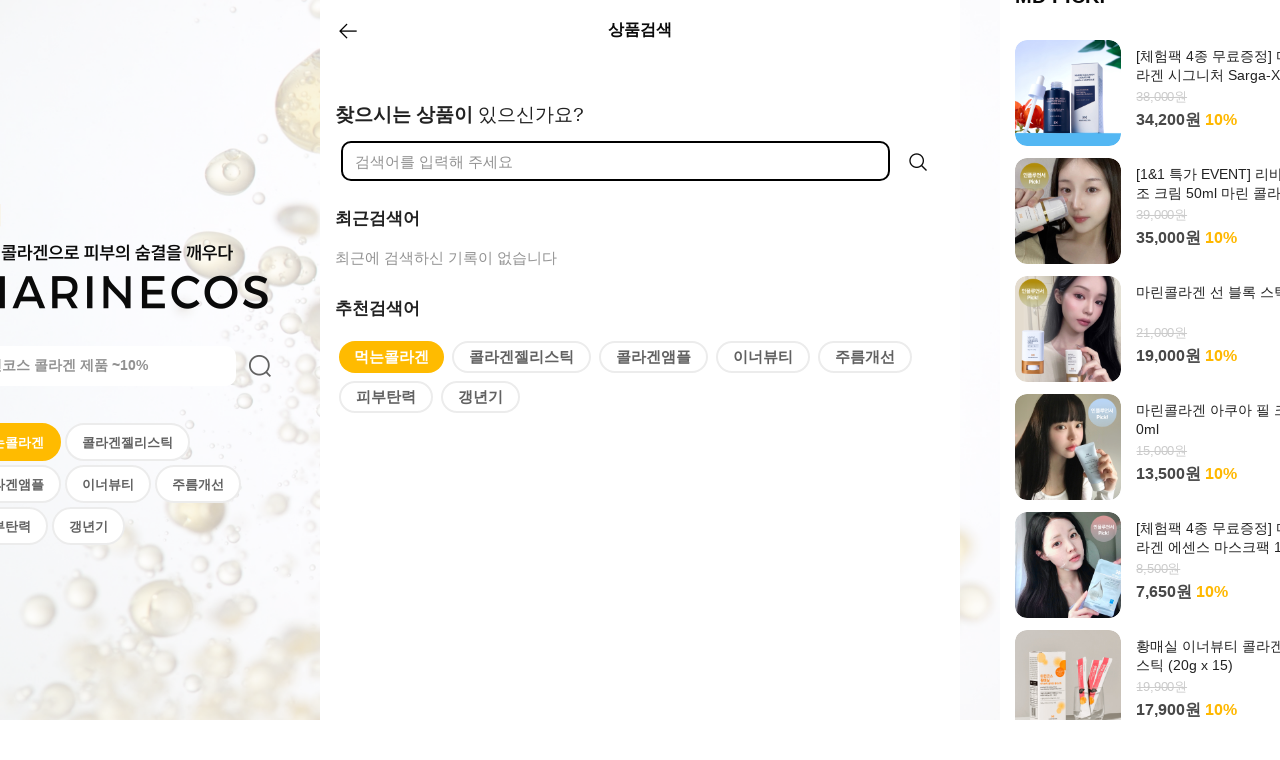

--- FILE ---
content_type: text/html; charset=utf-8
request_url: https://www.maricle.kr/Home/Search
body_size: 139372
content:


<!DOCTYPE html>
<html lang="en">
<head>
    
    <!--2021-01-11 마재환 추가-->
    <script type="text/javascript">
        var m_device = "WEB";
    </script>
    <style>
        .homeSearchDiv .typeBlack {
            background-color: #ffbb00;
            color: #ffffff;
        }
        .homeSearchDiv .typeWhite {
            background-color: #ffffff;
            color: #616161;
            border: 2px solid #ececec;
        }
    </style>
    



<style>
    /*Pretendard*/
    @import url("https://cdnjs.cloudflare.com/ajax/libs/pretendard/1.3.9/variable/pretendardvariable.min.css");

    /*SUIT*/
    @import url("https://cdn.jsdelivr.net/gh/sun-typeface/SUIT@2/fonts/variable/woff2/SUIT-Variable.css");

    /*Gyeonggi Batang*/
    @font-face {
        font-family: 'Gyeonggi_Batang_Regular';
        src: url('https://fastly.jsdelivr.net/gh/projectnoonnu/2410-3@1.0/Batang_Regular.woff') format('woff');
    }
</style>


<!--Sunflower-->


<!--Gothic A1-->



<!--Hi Melody /pc 전체적으로 작은 느낌-->



<!--Gamja Flower /pc 디테일,메뉴, 작은 느낌-->



<!--Yeon Sung /pc 디테일,메뉴, 작은 느낌-->




    

<!--기본메타 START-->
<meta charset="utf-8">



    <meta name="apple-mobile-web-app-status-bar-style" content="black-translucent">
        <meta name="viewport" content="width=device-width, initial-scale=1, maximum-scale=1.0, minimum-scale=1.0, user-scalable=no" />

<meta name="author" content="마린코스" />
<meta name="keywords" content="콜라겐, 아미노산, 주름개선, 임상시험, 화장품, 이너뷰티, 식품" />
<meta name="description" content="콜라겐 및 아미노산을 함유한 주름개선 임상시험 완료한 원료 함유 제품" />
<meta name="copyright" content="copyright(c) 마린코스 all right reserved." />
<meta name="language" content="ko" />
<link rel="canonical" href="https://www.maricle.kr">
<meta name="format-detection" content="telephone=no" />
<!--END 기본메타-->

    <meta name="facebook-domain-verification" content="bu0wcyhltmuqefk7eqq41ok36srw1p" />
<meta name="naver-site-verification" content="773c9a6b3c725abe4558d87d870fdb05850347aa" />

<meta property="og:type" content="website" />

<meta name="twitter:card" content="summary">
<meta name="twitter:domain" content="www.maricle.kr" />
    <meta name="title" content="마린코스" />
    <meta name="keywords" content="콜라겐, 아미노산, 주름개선, 임상시험, 화장품, 이너뷰티, 식품" />
    <meta name="description" content="콜라겐 및 아미노산을 함유한 주름개선 임상시험 완료한 원료 함유 제품" />

    <meta property="og:url" content="https://www.maricle.kr">
    <meta property="og:title" content="마린코스 - MARINECOS">
    <meta property="og:description" content="해양에서 온 아름다움과 건강">
    <meta property="og:image" content="https://spdy-flexg-main.flexgate.co.kr/data/main_logo/collagen/og.png">
    <meta property="og:image:width" content="500">
    <meta property="og:image:height" content="250">
    <meta name="twitter:url" content="https://www.maricle.kr">
    <meta name="twitter:title" content="마린코스 - MARINECOS">
    <meta name="twitter:description" content="해양에서 온 아름다움과 건강">
    <meta name="twitter:image" content="https://spdy-flexg-main.flexgate.co.kr/data/main_logo/collagen/og.png">

<!-- 스니펫 코드-->


<!-- 2021.11.18 김형준 수정 -->
<!-- 무제한 상품진열시 Goods/Detail 에서 온놈인지 확인하기 위해서 현재 페이지와 과거 페이지의 url 을 담자.. -->
<script type="text/javascript">
    

    try {
        var _____currentPage = document.location.href.toLowerCase();
        handle_session_previous_url_store(_____currentPage);
    } catch { }

    window.onpageshow = function (event) {
        if (event.persisted) {
            try {
                var _____currentPage_inner = document.location.href.toLowerCase();
                handle_session_previous_url_store(_____currentPage_inner);
            } catch { }
        }
    };

    function handle_session_previous_url_store(currentPage) {
        try {
            // 기존 페이지 정보를 제거한다.
            if (sessionStorage.getItem("__previousPage") != null) {
                sessionStorage.removeItem("__previousPage");
            }

            if (sessionStorage.getItem("__currentPage") != null) {
                sessionStorage.setItem("__previousPage", sessionStorage.getItem("__currentPage"));
                sessionStorage.removeItem("__currentPage");
                sessionStorage.setItem("__currentPage", currentPage);
            }
            else {
                sessionStorage.setItem("__currentPage", currentPage);
            }
        } catch { }
        //alert("prev : " + sessionStorage.getItem("__previousPage"));
        //alert("current : " + sessionStorage.getItem("__currentPage"));
    }

    // alert(_____currentPage);
    // 상세에서 더보기로 리스트로 이동할경우, 배너의 케이스 등등.. 이건 다시 방법을 찾아야 할듯
    // 앱은 상관없고 PC, 모바일에 해당한다.
    // 창 여러개 열어놓은 경우에는 해결못할듯 하다.. 테스트는 해보자..

    //if (sessionStorage.getItem("previousPage"))

</script>
    

    <link rel="shortcut icon" href="https://spdy-flexg-main.flexgate.co.kr/data/main_logo/collagen/Favicon.png?v=20210801">
    <link rel="apple-touch-icon" href="https://spdy-flexg-main.flexgate.co.kr/data/main_logo/collagen/Favicon.png?v=20210801">
    <link rel="icon" href="https://spdy-flexg-main.flexgate.co.kr/data/main_logo/collagen/Favicon.png?v=20210801">

    <title>마린코스 | 상품검색</title>


    <link rel="stylesheet" href="/contents/css/bootstrap.min.css" />
    <link rel="stylesheet" href="/contents/css/font-awesome.min.css" />
    <link rel="stylesheet" href="/contents/css/fontello.css" />
    <link rel="stylesheet" href="/contents/css/BootSideMenu.css" />
    <link rel="stylesheet" href="/contents/css/fakeLoader.css" />
    <link rel="stylesheet" href="/contents/css/swiper.min.css?v=1" />

    <!-- HTML5 shim and Respond.js for IE8 support of HTML5 elements and media queries -->
    <!--[if lt IE 9]>
      <script src="https://oss.maxcdn.com/html5shiv/3.7.2/html5shiv.min.js"></script>
      <script src="https://oss.maxcdn.com/respond/1.4.2/respond.min.js"></script>
    <![endif]-->
    <!-- Custom styles for this template -->

        <script>
            if (navigator.appName == 'Netscape' && navigator.userAgent.search('Trident') != -1) {
                document.write('<script src="/contents/js/common/cssVariableSupport.js"><\/script>');
            }
        </script>

    <!-- 공통 CSS 프로그램에서 반영할 부분 -->
    

<style>
    :root {
           
        /*고정폰트*/
        --fix-font: 16px;
        --goods-interval: 24px;
        
        /*폰트 설정*/
        --font-family: AppleSDGothicNeo;
        --font-weight_basic: 400;
        --font-weight_bold: 700;
            
        --gnb_size: 0px;
        
        /*쇼핑몰대표색상 -- 프로그램에서 추가해 줄것*/
        --btn_type_shopbasic_background: #ffb800;
        /*Goods/List 총몇개의상품(숫자)*/
        --btn_type_shopbasic2_color: #ffb800;
        /*배너ol active, 마이페이지배송조회 active, 검색 background*/
        --btn_type_shopbasic3_background: #ffb800;
        /*쇼핑몰대표색상-border*/
        --btn_type_sbasicborder_border-top: 1px solid #ffb800;
        /*카테고리 active, 상세정보active */
        --btn_type_sbasicborder2_border-bottom: 2px solid #ffb800;
        --btn_type_sbasicborderfont: #ffb800;
        /*메인상단배경색*/
        --btn_type_maintop_background: #ffffff;
        --btn_type_maintop_textColor: #0a0a0a;
        /* 탭 상품 (활성화) 버튼 스타일 */
        
        /* 구매하기 버튼 스타일  */
                
        --btn_type_purchase_radius: 10px;
        --btn_type_purchase_border-bottom: 0px;
        --btn_type_purchase_box-shadow: none;
        --btn_type_purchase_bacground: #ffb800;
        --btn_type_purchase_color: #ffffff;
        --btn_type_purchase_border: none;
        --btn_type_purchase_shadow_px: 0px;
        --btn_type_purchase_pay_border-bottom: 0px;
        --btn_type_gift_background: #FF4200;
        --btn_type_gift_border-bottom: 0px;
        
        /*장바구니 버튼 스타일*/
                
        --btn_type_cart_radius: 10px;
        --btn_type_cart_border-bottom: 0px;
        --btn_type_cart_box-shadow: none;
        --btn_type_cart_bacground: #ffb800;
        --btn_type_cart_color: #ffffff;
        --btn_type_cart_border: none;
        --btn_type_cart_shadow_px: 0px;
        
        /*주요 버튼 스타일*/
                
        --btn_type_basic_radius: 10px;
        --btn_type_basic_border-bottom: 0px;
        --btn_type_basic_box-shadow: none;
        --btn_type_basic_bacground: #0a0a0a;
        --btn_type_basic_color: #ffffff;
        --btn_type_basic_border: none;
        --btn_type_basic_shadow_px: 0px;
        --btn_type_basic_pay_border-bottom: 0px;
        
        /*보조 버튼 스타일*/
                
        --btn_type_sub_radius: 10px;
        --btn_type_sub_border-bottom: 0px;
        --btn_type_sub_box-shadow: none;
        --btn_type_sub_bacground: #ececec;
        --btn_type_sub_color: #929292;
        --btn_type_sub_border: none;
        --btn_type_sub_shadow_px: 0px;
        
        --gift-card_type1_background: #FF4E18;
        --gift-card_type2_background: #FF3B5C;
        --gift-card_type3_background: #2C9761;
        --gift-card_type4_background: #0AA138;
    }

    
    body {
        
        
            
                background: url(https://spdy-flexg-main.flexgate.co.kr/data/PcView_background/collagen/PC_20240104055310518_1.png);
                background-repeat: no-repeat;
                background-size: cover;
                background-position: center center;
            
    }
    
</style>


    <script type="text/javascript" src="/contents/js/jquery/jQuery-2.1.4.min.js"></script>
    <script type="text/javascript" src="/contents/js/bootstrap.min.js"></script>
    <script type="text/javascript" src="/contents/js/BootSideMenu.js"></script>
    <script type="text/javascript" src="/contents/js/jquery/jquery.touchSwipe.min.js"></script>

        <script>
            if (navigator.appName == 'Netscape' && navigator.userAgent.search('Trident') != -1) {
                // ie11 일때
                document.write('<script src="/contents/js/swiper11.min.js"><\/script>');
            }
            else {
                document.write('<script src="/contents/js/swiper.min.js"><\/script>');
            }
        </script>

    

<div class="modal fade" tabindex="-1" role="dialog" aria-labelledby="mySmallModalLabel" aria-hidden="true" id="confirm-mi-modal" style="z-index:1000;overflow:hidden;">
    <div class="modal-dialog top-half confirm" id="basketConfirm"
         style="position: absolute; height: 100%; top: calc(100% - 139px); display:none;">
        <div class="modal-content verti confirm detail-basket">
            <div class="modal-header confirm">
                <h4 class="modal-title confirm"></h4>
            </div><div class="modal-footer confirm">
                
                <button type="button" class=" Btn gap_12m" id="modal-btn-no">바로가기</button>
            </div>
        </div>
    </div>

    <div class="modal-dialog top-half confirm basketpackmodal" id="recommendGoodGroupListDiv"
         style="position: absolute; height: auto !important; box-shadow: 0px 0px 18px 3px rgba(1, 1, 1, 0.2); bottom: 0; top: auto;">
        <div class="modal-content verti confirm detail-basketpackageitem" style="width: 100% !important;">
            <div class="modal-header confirm">
                <input type="hidden" id="recoCartCnt" value="1">
                <h4 class="modal-title confirm" id="recommendGoodGroupTitle"></h4>
                <button type="button" class="Btn gap_12m" id="modal-btn-no1">바로가기 <i class="fa fa-angle-right"></i></button>
            </div>
            <div class="modal-footer confirm">
                <button type="button" class="Icon_Close" data-dismiss="modal" aria-label="Close" id="goodGroupListClose" onclick="visibleCancel();">
                    <img src="/contents/images/whiteclose.png">
                </button>
            </div>
        </div>
    </div>

</div>


<div class="modal fade success" tabindex="-1" role="dialog" aria-labelledby="mySmallModalLabel" aria-hidden="true" id="alert-mi-modal">
    <div class="modal-dialog top-half confirm">
        <div class="modal-content verti confirm">
            <div class="modal-header confirm">
                <h4 class="modal-title confirm" id="myModalLabel"></h4>
            </div>
            <div class="modal-footer confirm" style="text-align:center">
                <button type="button" class="Btn btn_type_basic btn-block" id="modal-btn-alert">확인</button>
            </div>
        </div>
    </div>
</div>

    <!-- LoginModal -->
    <div class="modal center-modal modal-login" id="loginModal" role="dialog">
        <div class="modal-dialog">
            <div class="modal-content">
                <div class="modal-close">
                    <button type="button" class="Icon_Close" data-dismiss="modal" aria-label="Close">
                        <img src="https://spdy-flexg-main.flexgate.co.kr/data/main_icon/collagen/bagalt.png" class="trf_trl3d">
                    </button>
                </div>
                <div class="modal-head">
                    <h4 class="modal-title text-center fs-16px">로그인</h4>
                </div>
                <div class="login-banner px-6">
                </div>
                <section class="login-type__button px-6">

            <a href="javascript:void snsLoginOpen('KAKAO','%25252fHome%25252fSearch');" class="btn fs-12px Kakao ">
                <img src="/contents/images/KakaoTalk.png">
                카카오 1초 로그인
            </a>

            <a href="javascript:void snsLoginOpen('NAVER','%25252fHome%25252fSearch');" class="btn fs-12px Naver ">
                <img src="/contents/images/Naver.png" />
                네이버 로그인
            </a>

            <a href="javascript: void  sl_locationhref('/Mypage/Login?sc_type=5&RefererURL=%25252fHome%25252fSearch')" class="Btn btn_type_sub fs-12px ID" style=color:;background-color:&#39;>
                아이디 로그인
            </a>
                </section>
                <section class="login-type__icon">
                    <ul>
                    </ul>
                </section>
                <div class="login-guest hide" id="Guest_Info_Form">
                    <a href="javascript: void  sl_locationhref('/Mypage/Guest_Info_Form')">비회원 주문/배송 조회</a>
                </div>
                <div class="login-guest hide" id="nonlogin_modal">
                    <a href="javascript: void  fn_continueBuy();" id="nonlogin">비회원으로 구매하기</a>
                </div>
            </div>
        </div>
    </div>
    <!-- // LoginModal -->



<!-- reportModal -->
    <div class="modal" id="reportModal" role="dialog">
        <div class="modal-dialog">
            <div class="modal-content">
                <div class="modal-header navbar-fixed-top">
                    <h4 class="modal-title text-center">신고하기</h4>
                    <button type="button" class="Icon_Close" data-dismiss="modal" aria-label="Close">
                        <img src="https://spdy-flexg-main.flexgate.co.kr/data/main_icon/collagen/bagalt.png">
                    </button>
                </div>
                <div class="modal-body">
                    <p class="text">신고하시는 이유가 무엇인가요? <span class="btn_import">*</span></p>
                    <div class="panel-title">
                        <div class="checks">
                            <input type="radio" class="rgr_why_type" id="reportcheck" name="rgr_why_type" value="0">
                            <label for="reportcheck">
                                상품과 관련 없는 내용 또는 사진
                            </label>
                        </div>
                    </div>
                    <div class="panel-title">
                        <div class="checks">
                            <input type="radio" class="rgr_why_type" id="reportcheck2" name="rgr_why_type" value="1">
                            <label for="reportcheck2">
                                음란, 욕설, 비방 등 반사회성 내용
                            </label>
                        </div>
                    </div>
                    <div class="panel-title">
                        <div class="checks">
                            <input type="radio" class="rgr_why_type" id="reportcheck3" name="rgr_why_type" value="2">
                            <label for="reportcheck3">
                                부적절한 광고 및 홍보
                            </label>
                        </div>
                    </div>
                    <div class="panel-title">
                        <div class="checks">
                            <input type="radio" class="rgr_why_type" id="reportcheck4" name="rgr_why_type" value="3">
                            <label for="reportcheck4">
                                개인정보 유출 위험
                            </label>
                        </div>
                    </div>
                    <div class="panel-title">
                        <div class="checks">
                            <input type="radio" class="rgr_why_type" id="reportcheck5" name="rgr_why_type" value="4">
                            <label for="reportcheck5">
                                저작권 불법 도용
                            </label>
                        </div>
                    </div>
                    <div class="panel-title">
                        <div class="checks">
                            <input type="radio" class="rgr_why_type" id="reportcheck6" name="rgr_why_type" value="5">
                            <label for="reportcheck6">
                                악의적인 사용자
                            </label>
                        </div>
                    </div>
                    <div class="panel-title">
                        <div class="checks">
                            <input type="radio" class="rgr_why_type" id="reportcheck8" name="rgr_why_type" value="6">
                            <label for="reportcheck8">
                                게시글 도배
                            </label>
                        </div>
                    </div>
                    <div class="panel-title">
                        <div class="checks">
                            <input type="radio" class="rgr_why_type" id="reportcheck9" name="rgr_why_type" value="7">
                            <label for="reportcheck9">
                                기타
                            </label>
                        </div>
                    </div>
                    <div class="form-group content">
                        <textarea name="content" id="rgr_why_content" cols="30" rows="10" class="form-control" maxlength="3000" placeholder="신고하시는 이유를 구체적으로 작성해 주세요"></textarea>
                    </div>
                    <div>
                        <input type="hidden" id="rgr_c_idx" value="" />
                    </div>
                    <div class="modal-footer">
                        <button type="button" class="Btn btn_type_sub btn-black " data-dismiss="modal">취소</button>
                        <button type="button" class="Btn btn_type_basic btn-black" onclick="InsertReviewReport()">등록</button>
                    </div>
                </div>
            </div>
        </div>
    </div>
<!-- // reportModal -->
<!--장바구니 바로 담기 영역-->
<div id="directCartModal" style="display:none;"></div>

<div class="modal fade" tabindex="-1" role="dialog" aria-labelledby="mySmallModalLabel" aria-hidden="true" id="cart-confirm-mi-modal" style="z-index:111111;overflow:hidden;">
    <div class="modal-dialog top-half confirm" id="cart-basketConfirm"
         style="position: absolute; height: 100%; top: calc(100% - 139px); display:none;">
        <div class="modal-content verti confirm detail-basket">
            <div class="modal-header confirm">
                <h4 class="modal-title confirm"></h4>
            </div><div class="modal-footer confirm">
                <button type="button" class=" Btn gap_12m" id="cart-modal-btn-no">바로가기</button>
            </div>
        </div>
    </div>
</div>


<!-----품절일경우----->
<!-- 상품알림창 Modal -->
<div class="renew-confirm modal fade" tabindex="-1" role="dialog" aria-labelledby="mySmallModalLabel" aria-hidden="true" id="sellAlarm-modal" style="z-index:999;overflow:hidden;">
    <div class="modal-dialog top-half confirm" id="orderSmsConfirm">
        <div class="modal-content verti confirm detail-basket">
            <div class="modal-header confirm">
                <h4 class="modal-title confirm" style="letter-spacing:-0.5px;">해당 상품의 판매가 시작되면 알려 드릴까요?</h4>
            </div><div class="modal-footer confirm">
                <button type="button" class="Btn white-sp-nowrap ml-8" id="modal-btn-no" onclick="orderSmsModal()">알림 신청</button>
            </div>
        </div>
    </div>
</div>

<!-- 상품알림신청 -->
<div id="orderSmsModal" class="modal modal-sm fade" role="dialog" aria-labelledby="mySmallModalLabel" aria-hidden="true">
    <div class="modal-backdrop"></div>
    <div class="modal-slide-up">
        <div class="modal-inner">
            <div class="modal__close">
                <a href="javascript: void orderSmsModalClose();">닫기</a>
            </div>
            <div class="modal__content">
                <h5 class="modal__header modal__title">회원가입을 완료하시면 해당 상품의<br />판매가 시작될 때 빠르게 안내해 드립니다.</h5>
                <div class="modal__body">
                    <div class="common-wrapper">
                        <table>
                            <tbody>
                                <tr>
                                    <th scope="row">이름 <span class="btn_import">*</span></th>
                                    <td class="form-group ip_name">
                                        <input class="form-control" id="alarm_sc_name" maxlength="10" name="ordername" placeholder="이름 입력" type="text" value="">
                                    </td>
                                </tr>
                                <tr>
                                    <th scope="row">휴대폰 <span class="btn_import">*</span></th>
                                    <td class="form-group ip_phone">
                                        <input class="form-control weed-no phone" id="alarm_hp1" maxlength="3" name="hp1" oninput="maxLengthCheck(this);" onkeyup="nextTab(this,'alarm_hp2', this.maxLength)" placeholder="" type="tel" value="">
                                        <input class="form-control weed-no phone" id="alarm_hp2" maxlength="4" name="hp2" oninput="maxLengthCheck(this);" onkeyup="nextTab(this,'alarm_hp3', this.maxLength)" placeholder="" type="tel" value="">
                                        <input class="form-control weed-no phone" id="alarm_hp3" maxlength="4" name="hp3" placeholder="" type="tel" value="">
                                        <input type="hidden" id="alarm_mg_code" value="">
                                        <input type="hidden" id="alarm_sa_idx" value="">
                                        <a href="javascript:void(0);" onclick="alarmSmsTokenNum();" id="alarm_changeNum" class="btn btn_type3 btn-black px-20 numcheckbtn">
                                            인증 요청
                                        </a>
                                    </td>
                                    <td class="form-group">
                                        <div class="form-group alarm-phone-token d_flex hide">
                                            <div class="w-100 mr-6 position-relative">
                                                <input class="form-control weed-no" id="alarm-writesmstoken" maxlength="4" name="writesmstoken" placeholder="인증번호 4자리 입력" type="number" oninput="maxLengthCheck(this);">
                                                <span id="alarm_Smstime" class="smstime">10:00</span>
                                            </div>
                                            <a href="javascript:void(0);" class="sms-btn btn btn_type3 btn-black px-20 numcheckbtn" id="alarm_sms_token_check" onclick="alarmSmsTokenCheck(this);">인증 확인</a>
                                        </div>
                                    </td>
                                </tr>
                            </tbody>
                        </table>
                    </div>
                </div>
                <div class="modal__footer">
                    <a class="btn modal__button-go btn d_block fc-white" onclick="alarm_CustomerUpdate()">알림 신청하기</a>
                </div>
            </div>
        </div>
    </div>
</div>

<!-- 상품알림신청완료창 Modal -->
<div class="renew-confirm modal fade" tabindex="-1" role="dialog" aria-labelledby="mySmallModalLabel" aria-hidden="true" id="success-confirm-mi-modal" style="z-index:999;overflow:hidden;">
    <div class="modal-dialog top-half confirm" id="smsSuccessConfirm">
        <div class="modal-content verti confirm detail-basket">
            <div class="modal-header confirm">
                <h4 class="modal-title confirm">상품 판매 알림 신청이 완료되었습니다.</h4>
            </div><div class="modal-footer confirm">
                <button type="button" class="Btn white-sp-nowrap ml-8" id="modal-btn-alert" onclick="orderModalClose()">닫기</button>
            </div>
        </div>
    </div>
</div>

<!-- 우편번호 모달 -->
<div class="modal" id="postModalFLEXG" role="dialog">
    <div class="modal-dialog">
        <div class="modal-content">
            <div class="modal-header navbar-fixed-top">
                <h4 class="modal-title text1">우편번호 검색</h4>
                <button type="button" class="Icon_Close" data-dismiss="modal" aria-label="Close">
                    <img src="https://spdy-flexg-main.flexgate.co.kr/data/main_icon/collagen/bagalt.png" class="trf_trl3d" />
                </button>
            </div>
            <div class="modal-body">
                <div class="arrayline">
                    <div style="position:relative; display:flex;" class="w-100">
                        <input type="text" id="_flexgPostSearch" onkeydown="javascript:__enterSearchFlexgPost();" class="form-control " placeholder="예) 도로명(디지털로 9길 33), 지번(가산동)">
                        <button class="icon-clear" type="reset" onclick="adresskeywordClear()"></button>
                    </div>
                    <a href="javascript: void getFlexgPostAddr();" class="Icon_Search ml-4">
                        <img src="https://spdy-flexg-main.flexgate.co.kr/data/main_icon/collagen/Group443_20231127070542978_1.png" class="trf_trl3d" />
                    </a>
                </div>
                <div class="panel" id="jsFlexgPostResultList">
                </div>
            </div>
        </div>
    </div>
</div>


<script type="text/javascript">
    var __zipobj = null;
    var __addrobj = null;
    var __addrobj2 = null;
    var __confirmKey = "";
    var __callbackfn = null;
    var __modal_id = null;

    $(function () {

        $('.renew-confirm').on('shown.bs.modal', function () {
            $('body').css('overflow-y', 'auto');
        });

        $('#orderSmsModal').on('hidden.bs.modal', function () {
            $("#alarm_changeNum").text("인증 요청");
            $("#alarm_changeNum").removeClass("active");
            $("#alarm_changeNum").attr("onclick", "alarmSmsTokenNum();");
            $(".phone").attr("readonly", false);
            $(".alarm-phone-token").addClass("hide");
            $("#sms-token-comment").remove();
            if (SetTime < 180) {

            clearInterval(tid);
            }
        });
        // 우편번호 기능 추가
        $('#postModalFLEXG').on('show.bs.modal', function (event) {
            // 모달 설정
            var html = "";
            html += '<div class="panel-body"><p class="flexgSearchhelp">검색 도움말</p><p class="posthelpExemple">· 도로명 + 건물번호 <span>예) 디지털로9길 33<span></p><p class="posthelpExemple">· 지역명 (동/리) 또는 아파트명 <span>예) 가산동, 죽전아파트</span></p><p class="posthelpExemple">· 우편번호 <span>예) 08511</span></p></div>';
            $('#jsFlexgPostResultList').html(html);
            $('#_flexgPostSearch').val('');
            /*$('#_flexgPostSearch').focus();*/


        })
        .on('hidden.bs.modal', function (event) {
            if (__callbackfn) {
                __callbackfn();
            }
            __zipobj = null;
            __addrobj = null;
            __addrobj2 = null;
            __confirmKey = "";
            __callbackfn = null;

        });

    })
    // flexg 우편번호 호출
    function flexgPostMoalShow(zipobj, addrobj, addrobj2, callbackfn, modal_id) {
        __zipobj = zipobj;
        __addrobj = addrobj;
        __addrobj2 = addrobj2;
        __confirmKey = 'U01TX0FVVEgyMDIyMTAxNTIwMDgzNTExMzA2MzA=';

        if (callbackfn) {
            __callbackfn = callbackfn;
        }
        if (modal_id) {
            __modal_id = modal_id;
        }

        $("#postModalFLEXG").modal("show");
    }

    // 구매후기 신고하기 기능


    function reportmodal(obj) {
        if (0 <= 0) {
            // 회원만 사용 가능 -> 로그인 페이지로 이동
            if ('1' == 1) {
                    $("#loginModal").modal("show");
            } else {
                sl_locationhref('/Mypage/LoginSelect?RefererURL=%2fHome%2fSearch');
            }
            return false;
        }
        $('input[name="rgr_why_type"]').attr('checked', false); // 모달 새로 켰을 때 radio 초기화
        $('#rgr_why_content').val(''); // 모달 새로 켰을 때 내용 초기화

        var c_idx = $(obj).data('idx'); // 구매후기 idx
        $('#rgr_c_idx').val(c_idx);

        $("#reportModal").modal("show");
    }


    function InsertReviewReport() {

        var c_idx = $('#rgr_c_idx').val();  // 구매후기 idx
        var sc_idx = "0"; // 신고자 idx
        var rgr_name = ""; // 신고자 이름
        var rgr_why_type = $(':radio[name="rgr_why_type"]:checked').val(); // 신고 사유 타입
        var rgr_why_content = $("#rgr_why_content").val(); // 신고 사유 내용

        if (rgr_why_type == "" || rgr_why_type == undefined) {
            alert("신고 사유를 선택하십시오.");
            return false;
        }

        var ajax = new WeedAjax(null);
        ajax.addParameter('c_idx', c_idx);
        ajax.addParameter('sc_idx', sc_idx);
        ajax.addParameter('rgr_name', rgr_name);
        ajax.addParameter('rgr_why_type', rgr_why_type);
        ajax.addParameter('rgr_why_content', rgr_why_content);
        ajax.setUrl("/Goods/InsertReviewReport");

        ajax.setSuccessMethod(function (resultDic) {

            if (resultDic.success)
            {
                alert("신고 처리되었습니다.");
                $('#reportModal').modal("hide"); // 모달 닫기
            }
            else
            {
                alert("처리중 오류가 발생했습니다.");
            }

        });
        ajax.doProcess();
    }

    function visibleCancel() {
        $('#confirm-mi-modal').attr('data', '');
    }

    function orderModalClose() {
        $("#success-confirm-mi-modal").hide();
    }


    function alarmSmsTokenNum() {

        if (!$('#alarm_hp1').CheckInputNum("연락처를 입력해 주세요.")) { return; }
        if ($('#alarm_hp1').val().length < 3) {
            alert("연락처를 3자리 이상 입력해 주세요.");
            $('#alarm_hp1').focus();
            return;
        }
        if (!$('#alarm_hp2').CheckInputNum("연락처를 입력해 주세요.")) { return; }
        if ($('#alarm_hp2').val().length < 3) {
            alert("연락처를 3자리 이상 입력해 주세요.");
            $('#alarm_hp2').focus();
            return;
        }
        if (!$('#alarm_hp3').CheckInputNum("연락처를 입력해 주세요.")) { return; }
        if ($('#alarm_hp3').val().length < 4) {
            alert("연락처를 4자리 이상 입력해 주세요.");
            $('#alarm_hp3').focus();
            return;
        }
        var ajax = new WeedAjax(null);
        ajax.addParameter('sc_htel1', $('#alarm_hp1').val());
        ajax.addParameter('sc_htel2', $('#alarm_hp2').val());
        ajax.addParameter('sc_htel3', $('#alarm_hp3').val());
        ajax.addParameter('sc_type', '0');
        ajax.setUrl("/Mypage/ModifySmsTokenNum");
        ajax.setSuccessMethod(function (resultDic) {
            if (resultDic.result == true) {
                alert("인증번호가 발송되었습니다.");
                $(".alarm-phone-token").removeClass("hide");
                $('#alarm_changeNum').addClass("active");
                $(".phone").attr("readonly", true);
                SetTime = 180;
                msg_time();
                TimerStart();
            }
            else {
                alert(resultDic.errorMsg);

            }
        });
        ajax.doProcess();
        }


    var SetTime = 180;
    function msg_time() {
        var MM = Math.floor(SetTime / 60) > 0 ? "0" + Math.floor(SetTime / 60) : "00";
        var SS = SetTime % 60 <= 0 ? "00" : SetTime % 60;
        if (SS < 10 && SS > 0) {
            SS = "0" + SS;
        }
        var time = MM + ":" + SS;
        $("#alarm_Smstime").text(time);
        $("#alarm_changeNum").removeAttr("onclick");
        $("#alarm_changeNum").text("재요청");
        SetTime--;

        if (SetTime < 0) {
            clearInterval(tid);
            $("#alarm_changeNum").removeClass("active");
            $("#alarm_changeNum").attr("onclick", "alarmSmsTokenNum();");
            $(".phone").attr("readonly", false);

        }

    }

    function TimerStart() {
        tid = setInterval('msg_time()', 1000)
    };


    //인증 확인
    function alarmSmsTokenCheck(obj) {
        if ($("#alarm-writesmstoken").val() == "") {
            var html = '<p style="color:#dc3545; font-size:11px; text-align:left;" id="sms-token-comment">인증번호를 다시 확인해주세요.</p>';
            $("#sms-token-comment").remove();
            $(".alarm-phone-token").parent().append(html);

            return false;
        }
        if (!($("#alarm_changeNum").hasClass("active")) && $("#alarm_changeNum").text() == "재요청") {
            alert("인증번호를 다시 발급받으세요.");
            return false;
        }
        var ajax = new WeedAjax(null);
        ajax.addParameter('writesmstoken', $("#alarm-writesmstoken").val());
        ajax.setUrl("/Mypage/SendSmsTokenNumCheck");
        ajax.setSuccessMethod(function (resultDic) {
            if (resultDic.result) {
                $("#sms-token-comment").remove();
                $(".alarm-phone-token").addClass("hide");
                clearInterval(tid);
                $("#alarm_changeNum").text("인증 완료");
                $("#alarm_changeNum").addClass("bg-gray");
                $("#alarm_changeNum").removeAttr("onclick");
                $("#alarm_changeNum").addClass("active");

                $("#alarm_sms_token_check").addClass("active");
            }
            else {
                var html = '<p style="color:#dc3545; font-size:11px; text-align:left;" id="sms-token-comment">인증번호를 다시 확인해주세요.</p>';
                $("#sms-token-comment").remove();
                $(".alarm-phone-token").parent().append(html);
            }
        });
        ajax.doProcess();
    }


        function alarm_CustomerUpdate() {

            if (!$("#alarm_sc_name").val()) {
                alert("이름을 입력해 주세요.");
                    $("#alarm_sc_name").focus();
                return false;
            }

            if (!$('#alarm_hp1').CheckInputNum("연락처를 입력해 주세요.")) { return; }
            if ($('#alarm_hp1').val().length < 3) {
                alert("연락처를 3자리 이상 입력해 주세요.");
                $('#alarm_hp1').focus();
                return;
            }
            if (!$('#alarm_hp2').CheckInputNum("연락처를 입력해 주세요.")) { return; }
            if ($('#alarm_hp2').val().length < 3) {
                alert("연락처를 3자리 이상 입력해 주세요.");
                $('#alarm_hp2').focus();
                return;
            }
            if (!$('#alarm_hp3').CheckInputNum("연락처를 입력해 주세요.")) { return; }
            if ($('#alarm_hp3').val().length < 4) {
                alert("연락처를 4자리 이상 입력해 주세요.");
                $('#alarm_hp3').focus();
                return;
            }

            if (($.trim($("#alarm_changeNum").text()) != "인증 완료" && $.trim($("#alarm_changeNum").text()) != "번호 변경" && $.trim($("#alarm_changeNum").text()) != "번호 인증") || !($(".alarm-phone-token").hasClass("hide"))) {
                alert("휴대폰 인증을 완료해주세요.");
                return false;
            }

            if ($.trim($("#alarm_changeNum").text()) == "번호 변경" && ($('#alarm_hp1').val() != '' || $('#alarm_hp2').val() != '' || $('#alarm_hp3').val() != '')) {
                alert("휴대폰 인증을 완료해주세요.");
                return false;
            }

            var ajax = new WeedAjax(null);
            ajax.addParameter("sc_htel1", $('#alarm_hp1').val());
            ajax.addParameter("sc_htel2", $('#alarm_hp2').val());
            ajax.addParameter("sc_htel3", $('#alarm_hp3').val());
            ajax.addParameter("sc_name", $('#alarm_sc_name').val());
            ajax.addParameter("sa_idx", $('#alarm_sa_idx').val());
            ajax.addParameter("mg_code", $('#alarm_mg_code').val());
            ajax.setUrl("/Goods/alarm_CustomerUpdate");
            ajax.setSuccessMethod(function (resultDic) {
                if (resultDic.result) {
                    $('#orderSmsModal').hideCtl();
                  // 성공시 모달 현재 모달 닫고 완료 모달 띄우기
                    $('#success-confirm-mi-modal').modal("show");

                   setTimeout(function () {
                       if ($("#success-confirm-mi-modal").hasClass('in'))
                           $("#success-confirm-mi-modal").modal('hide');
                    }, 4000);
                } else {
                    alert(resultDic.message);
                }
            });
            ajax.doProcess();
        }
</script>
<script>
    function getFlexgPostAddr() {

        // 적용예 (api 호출 전에 검색어 체크)
        if (!__checkSearchedWord($('#_flexgPostSearch'))) {
            return;
        }

        var param = {};
        param.currentPage = 1;
        param.countPerPage = 100;
        param.resultType = 'json';
        param.confmKey = 'U01TX0FVVEgyMDIyMTAxNTIwMDgzNTExMzA2MzA=';
        param.keyword = $('#_flexgPostSearch').val();


        $.ajax({
            url: "https://business.juso.go.kr/addrlink/addrLinkApiJsonp.do"  //인터넷망
            , type: "post"
            , data: param
            , dataType: "jsonp"
            , crossDomain: true
            , success: function (jsonStr) {
                $("#jsFlexgPostResultList").html("");
                var errCode = jsonStr.results.common.errorCode;
                var errDesc = jsonStr.results.common.errorMessage;
                if (errCode != "0") {
                    alert(errDesc);
                    var html = '<div class="panel-body"><p class="flexgSearchhelp">검색 도움말</p><p class="posthelpExemple">· 도로명 + 건물번호 <span>예) 디지털로9길 33<span></p><p class="posthelpExemple">· 지역명 (동/리) 또는 아파트명 <span>예) 가산동, 죽전아파트</span></p><p class="posthelpExemple">· 우편번호 <span>예) 08511</span></p></div>';
                    $('#jsFlexgPostResultList').html(html);
                } else {
                    if (jsonStr != null) {
                        __makeFlexgAddressJson(jsonStr);
                    }
                }
            }
            , error: function (xhr, status, error) {
                alert("에러발생");
            }
        });
    }

    function __makeFlexgAddressJson(jsonStr) {
        var htmlStr = "";

        //roadAddr : 전체도로명 주소
        //roadAddrPart1 : 도로명주소(참고항목 제외)
        //jibunAddr : 지번 주소
        //zipNo : 우편번호

        htmlStr += "<table class='postListtable'>";
        if (jsonStr.results.juso.length > 0) {
            $(jsonStr.results.juso).each(function () {
                htmlStr += "<tr onclick='javascript:__selectFlexgAddr(this)' class='d_flex flex_direction_column'> ";
                htmlStr += "<td class='w-100'>" + this.zipNo + "</td > ";
                htmlStr += "<td class='w-100'><div class='roadAddrwrap'><span class='title'>도로명</span><span class='roadName'>" + this.roadAddr + "</span></div></td>";
                htmlStr += "<td style='display:none'>" + this.roadAddrPart1 + "</td>";
                htmlStr += "<td class='w-100'><div class='jibunAddrwrap'><span class='title'>지번</span><span class='jibunName'>" + this.jibunAddr + "</span></div></td>";
                htmlStr += "</tr>";
            });
            htmlStr += "</table>";
            $("#jsFlexgPostResultList").html(htmlStr);
        }
        else {
            var html = "";
            html += '<ul class="text-center noSearchbox"><li class="noSearch">검색 결과가 없습니다.</li><li class="noSearchcheck">검색어 또는 정확한 주소인지 다시 확인해 주세요.</li></ul>';
            $('#jsFlexgPostResultList').html(html);
        }
    }



    //특수문자, 특정문자열(sql예약어의 앞뒤공백포함) 제거
    function __checkSearchedWord(obj) {
        if (obj.val().length > 0) {
            //특수문자 제거
            var expText = /[%=><]/;
            if (expText.test(obj.val()) == true) {
                alert("특수문자를 입력 할수 없습니다.");
                obj.val(obj.val().split(expText).join(""));
                return false;
            }

            //특정문자열(sql예약어의 앞뒤공백포함) 제거
            var sqlArray = new Array(
                "OR", "SELECT", "INSERT", "DELETE", "UPDATE", "CREATE", "DROP", "EXEC", "UNION", "FETCH", "DECLARE", "TRUNCATE"
            );

            var regex;
            for (var i = 0; i < sqlArray.length; i++) {
                regex = new RegExp(sqlArray[i], "gi");

                if (regex.test(obj.val())) {
                    alert("\"" + sqlArray[i] + "\"와(과) 같은 특정문자로 검색할 수 없습니다.");
                    obj.val(obj.val().replace(regex, ""));
                    return false;
                }
            }
        } else {
            var html = "";
            html += '<div class="panel-body"><p class="flexgSearchhelp">검색 도움말</p><p class="posthelpExemple">· 도로명 + 건물번호 <span>예) 디지털로9길 33<span></p><p class="posthelpExemple">· 지역명 (동/리) 또는 아파트명 <span>예) 가산동, 죽전아파트</span></p><p class="posthelpExemple">· 우편번호 <span>예) 08511</span></p></div>';
            $('#jsFlexgPostResultList').html(html);
            return false;
        }
        return true;
    }

    function __enterSearchFlexgPost() {
        var evt_code = (window.netscape) ? ev.which : event.keyCode;
        if (evt_code == 13) {
            event.keyCode = 0;
            getFlexgPostAddr(); //jsonp사용시 enter검색
        }
    }

    function __selectFlexgAddr(obj) {
        if (__modal_id) {
            __modal_id.modal('show');
        }
        // 이벤트 콜백
        __zipobj.val($(obj).find('td').eq(0).html());
        __addrobj.val($(obj).find('.roadName').html());
        __addrobj2.val('');
        __addrobj2.focus();

        $("#postModalFLEXG").modal("hide");
    }

    function adresskeywordClear() {
        $('#_flexgPostSearch').val('');
    }


</script>
    

<link rel="stylesheet" href="/contents/css/m-moall.css?v=20251021v1" />



    <!-- defines script -->
        <script type="text/javascript">
            var appscheme_last = "";
            var appscheme_full = "";
        </script>
        <script src="/contents/js/web/static_Location.js?v=3.1"></script>
        <script src="/contents/js/web/runapp.js"></script>

    

<script type="text/javascript">    
    var ad_payment_method = 0;

    // 새로운 광고 결제수단 값이 들어오면 변경
    if (ad_payment_method > 0) {
        localStorage.setItem("ad_payment_method", ad_payment_method ?? 0);
    }
</script>
</head>
<body class="search">

    <!-- GTM TAG -->
        <script type="text/javascript">
    (function(c,l,a,r,i,t,y){
        c[a]=c[a]||function(){(c[a].q=c[a].q||[]).push(arguments)};
        t=l.createElement(r);t.async=1;t.src="https://www.clarity.ms/tag/"+i;
        y=l.getElementsByTagName(r)[0];y.parentNode.insertBefore(t,y);
    })(window, document, "clarity", "script", "l4hyn99q47");
</script>
    <!--추적,리워드 --> 



<script type="text/javascript">
    var kakaoKey = "2c69c1d7ca21344a7a82c6d3d41bbaeb";
    var kakaoTemplateKey = 0;
    var kakaoSaleTemplateKey = 0;
    var m_ch_idx = "";
    var m_rscidx = "";
    var m_rmg_code = "";
    var m_ropen = '';
    var m_rpopen = '';
    var m_rLoginModal = '';
    var m_user_no = "0";
</script>

<script src="/contents/js/intersection-observer.js"></script><!-- Intersection Observer (IE) -->

    <script type="text/javascript">
            m_ch_idx = sessionStorage.getItem("ch_idx") == null ? "" : sessionStorage.getItem("ch_idx").toString();
    m_rscidx = sessionStorage.getItem("rscidx") == null ? "" : sessionStorage.getItem("rscidx").toString();
    m_rmg_code = sessionStorage.getItem("rmg_code") == null ? "" : sessionStorage.getItem("rmg_code").toString();
    </script>


<script type="text/javascript" src="//t1.kakaocdn.net/kakao_js_sdk/2.1.0/kakao.min.js"></script>
<script type="text/javascript" src="/contents/js/common/sns.js?v=6"></script>


    <style>
        #sidemenu {
            -ms-overflow-style: none; /* IE and Edge */
            scrollbar-width: none; /* Firefox */
        }

            #sidemenu::-webkit-scrollbar {
                display: none;
            }
    </style>

<script type="text/javascript">

            
            $(window).resize(function () {
                $('#sidemenu').hide();
                    if ($('.moall-wrapper').length > 0) {
                        // PC 위치 잡기
                        $('#sidemenu').css('left', $('.moall-wrapper').offset().left);
                    } else {
                        $('#sidemenu').css('left', 0);
                    }
                });
            
    var bootSideFinish = false;
    $(function () {

    });


    function sideMenuAciton(type) {
        cart_closeBuy();
        $('#categoryAccordion').find('.addview').html('+');

        if ($('#categoryAccordion').find('.sideClose').hasClass('in') == true) {
            $('#categoryAccordion').find('.sideClose').removeClass('in');
        }
        // 2022-06-17 김성훈 게시판 좌측슬라이드 추가
        $('#boardAccordion').find('.addview').html('+');

        if ($('#boardAccordion').find('.sideClose').hasClass('in') == true) {
            $('#boardAccordion').find('.sideClose').removeClass('in');
        }



        //if (type == "hide") {
        //    $('.sidemenu-close-wrapper').removeClass('fixed-top');
        //}


            
            if ($('.moall-wrapper').length > 0) {
                // PC 위치 잡기
                $('#sidemenu').css('left', $('.moall-wrapper').offset().left);
                moallWarapperX = $('.moall-wrapper').offset().left;
            }
            else
            {
                $('#sidemenu').css('left', 0);
            }

            if (type == 'open') {

                    setTimeout(function () {
                        $("#sideClose").show();
                    }, 400);

                    $(".sidemenu-top-notcharea").css('position', 'fixed');
                    $('body').css('overflow', 'hidden');

                    if ($('.moall-wrapper').length > 0) {
                        $('#sidemenu').css('left', $('.moall-wrapper').offset().left);
                    } else {
                        $('#sidemenu').css('left', 0);
                    }
                    $('#sidemenu').css('overflow-y', 'scroll');
                    $('#sidemenu').slideDown();
                    //$("#sidemenu .sidemenu-close-wrapper").show();
            } else {

                    $(".sidemenu-top-notcharea").css('position', 'relative');
                    $('#sidemenu').slideUp();
                    $('body').css('overflow', 'scroll');
                    if ($('.moall-wrapper').length > 0) {
                        $('#sidemenu').css('left', $('.moall-wrapper').offset().left);
                    } else {
                        $('#sidemenu').css('left', 0);
                    }
                    $('#sidemenu').css('overflow-y', 'hidden');
                    $("#sideClose").hide();
                    //$("#sidemenu .sidemenu-close-wrapper").hide();
            }

            



        //if (isArrLeftBannerWidthCalc.length && type == "open") {
        //    for (var i = 0; i < isArrLeftBannerWidthCalc.length; i++) {
        //        var uniqueName = isArrLeftBannerWidthCalc[i];
        //        eval("widthCalc" + uniqueName + "();");
        //    }
        //}

        if (type == 'open') {
            $('#sidemenu').attr('data-open', 'Y');
            $("body").css('overflow', 'hidden');
            $(".sidemenu-layout").css('margin-top', '61px');
        } else {
            $('#sidemenu').attr('data-open', 'N');
            $("body").css('overflow', 'auto');
            $(".sidemenu-layout").css('margin-top', '0px');
        }

   


    }

</script>


<!--reward Tracking-->
<div class="modal center-modal floatingActionModal" id="floatingActionShare" role="dialog" aria-hidden="true" style="display: none; z-index:90000;">
    <div class="modal-dialog">
        <div class="modal-content">
            <div class="modal-header navbar-fixed-top">
                <h4 class="modal-title">친구 초대 리워드</h4>
                <button type="button" class="Icon_Close" data-dismiss="modal" aria-label="Close">
                    <img src="https://spdy-flexg-main.flexgate.co.kr/data/main_icon/collagen/bagalt.png" class="trf_trl3d">
                </button>
            </div>
            <div class="modal-body text-center">
                <div class="panel-heading">
                    <p>친구와 함께 쇼핑도 즐기고 포인트도 받자!</p>
                    <p>다양한 공유 방법으로 친구를 초대하고 함께 혜택을 받으세요!</p>
                </div>
                <div class="select-sns-wrapper">
                    
                </div>
                <div class="urlcopy_wrap">
                    <a class="btn btn_type3 btn-black" href="javascript: shareRwardSns('F','kakaotalk');">
                        <img class="trf_trl3d rewardPointIcon" src="/contents/images/rewardPointIcon.png" />카카오톡으로 리워드URL 공유하기
                    </a>
                    <a class="btn btn_type3 btn-black gap_7m" id="btnRewardCopyClip" data-clipboard-action="copy" data-clipboard-text="">
                        <img class="trf_trl3d rewardPointIcon" src="/contents/images/rewardPointIcon.png" />리워드 URL 복사
                    </a>
                </div>
                <div class="floatingContentsImg">
                    <div class="section">
                        <img src="/contents/images/reward_1.png" class="trf_trl3d">
                        <span>STEP.1</span>
                        <ul>
                            <li>친구 초대 리워드 URL 공유하기</li>
                            <li>친구나 지인에게 리워드 URL을 복사해서 공유하세요.</li>
                        </ul>
                    </div>
                    <div class="section2">
                        <img src="/contents/images/reward_2.png" class="trf_trl3d">
                        <span>STEP.2</span>
                        <ul>
                            <li>친구 또는 지인이 링크를 클릭하고 회원가입</li>
                            <li>반드시 리워드 URL로 친구나 지인이 가입하셔야 합니다.</li>
                        </ul>
                    </div>
                    <div class="section3">
                        <img src="/contents/images/reward_3.png" class="trf_trl3d">
                        <span>STEP.3</span>
                        <ul>
                            <li>회원가입이 완료되면 포인트 적립</li>
                            <li>동일한 방법으로 다른 친구나 지인이 회원가입을 하면 혜택을 받을 수 있습니다.</li>
                        </ul>
                    </div>
                </div>
                                                    <div class="floatingInfo">
                        <p class="floatingInfoTitle">혜택_친구가 회원가입을 하고 첫 구매를 할 경우</p>
                        <p class="floatinginfosub">
                            &#183; 나의 포인트 적립 <span>0p</span>,
                            친구는 <span>0p</span> 적립
                        </p>
                    </div>
                <div class="floatingInfo">
                    <p class="floatingInfoTitle">기타 안내</p>
                    <p class="floatinginfosub">&#183; 친구 초대 리워드 혜택은 회원에게만 제공됩니다.</p>



                        <p class="floatinginfosub">
                            &#183; 회원가입 리워드 포인트는 즉시 지급되며
                            첫 구매 혜택은 상품 배송 완료 후 1일 후에 적립됩니다.
                        </p>
                                        <p class="floatinginfosub">&#183; 적립 내역은 마이페이지 &gt; 포인트 적립 내역에서 확인해 주세요.</></p>
                </div>
            </div>
        </div>
    </div>
</div>

<div class="modal center-modal phoneAuthModal" id="phoneAuth" role="dialog" aria-hidden="true" style="display: none; z-index:90000;">
    <div class="modal-dialog phonesearchmodal">
        <div class="modal-content">
            <div class="modal-header">
                <h4 class="modal-title text1">휴대폰 번호 추가</h4>
                <button type="button" class="Icon_Close" data-dismiss="modal" aria-label="Close">
                    <img src="https://spdy-flexg-main.flexgate.co.kr/data/main_icon/collagen/bagalt.png" class="trf_trl3d">
                </button>

            </div>
            <div class="modal-body text-center">
                <div class="panel-heading panel_heading">
                    <p>휴대폰 번호가 등록 된 회원만 리워드 혜택을 받을 수 있습니다. </p>
                    <p>회원정보에 휴대폰 번호를 추가해 주세요.</p>
                </div>
                <div class="gap_9m">
                    <p class="title_input text3">휴대폰 <span>*</span></p>
                    <div class="form-group phone-wrapper arrayline gap_8m">
                        <input class="form-control weed-no readonly-input gap_14m" maxlength="3" oninput="maxLengthCheck(this);" id="sc_htel1" onkeyup="nextTab(this,'sc_htel2', this.maxLength)" type="number">
                        <input class="form-control weed-no readonly-input gap_14m" maxlength="4" oninput="maxLengthCheck(this);" id="sc_htel2" onkeyup="nextTab(this,'sc_htel3', this.maxLength)" type="number">
                        <input class="form-control weed-no readonly-input gap_14m" maxlength="4" oninput="maxLengthCheck(this);" id="sc_htel3" placeholder="" type="number">
                        <button type="button" onclick="smsTokenNum(this);" id="smstime" class="btn btn_type3 btn-black numcheckbtnrq">인증번호 요청</button>
                    </div>
                    <div class="form-group phone-token arrayline gap_8m">
                        <input class="form-control weed-no gap_14m" id="writesmstoken2" maxlength="9" name="writesmstoken2" placeholder="인증번호 입력" type="text" oninput="maxLengthCheck(this);">
                        <span class="timerPhoneAuth hide" id="timerPhoneAuth">00:00</span>
                        <a href="javascript:smsTokenCheck(this);" class="sms-btn btn btn_type3 btn-black numcheckbtn" id="phoneAuthCheckBtn">인증번호 확인</a>
                        <button type="button" class="sms-btn btn btn_type3  numcheckbtnclear hide" id="phoneAuthSucessBtn" disabled>Ⅴ 인증완료</button>
                    </div>
                    <a href="javascript:modiflyPhoneNumber();" class="btn btn_type3 btn-black registrationbtn">등록</a>
                </div>
            </div>
        </div>
    </div>
</div>

<div id="rewardP" class="modal">
    <div class="modal-dialog">
        <div class="modal-content rewardPmodal">
            <div class="modal-header">
                <h4 class="modal-title text1">공유하기</h4>
                <button type="button" class="Icon_Close" data-dismiss="modal" aria-label="Close">
                    <img src="https://spdy-flexg-main.flexgate.co.kr/data/main_icon/collagen/bagalt.png" class="trf_trl3d">
                </button>
            </div>
            <div class="modal-body text-center">
                <div class="panel-heading">
                    <p>주변 사람에게 공유하고 싶으신가요?</p>
                    <p>다양한 공유 방법으로 상품 공유도 하고 혜택도 받으세요!</p>
                </div>
                <div class="select-sns-wrapper">
                    
                </div>
                <div class="urlcopy_wrap">
                    <a class="btn btn_type3 btn-black" href="javascript: shareRwardSns('P','kakaotalk');">
                        <img class="trf_trl3d rewardPointIcon" src="/contents/images/rewardPointIcon.png" />카카오톡으로 리워드URL 공유하기
                    </a>
                    <a class="btn btn_type3 btn-black gap_7m" id="btnRewardPCopyClip" data-clipboard-action="copy" data-clipboard-text="">
                        <img class="trf_trl3d rewardPointIcon" src="/contents/images/rewardPointIcon.png" />리워드 URL 복사
                    </a>
                    <a class="btn btn_type3 btn-black gap_7m" id="btnRewardNCopyClip" data-clipboard-action="copy" data-clipboard-text="">
                        혜택 없는 상품 URL 복사
                    </a>
                </div>
                <div class="floatingContentsImg">
                    <div class="section">
                        <img src="/contents/images/reward_1.png" class="trf_trl3d">
                        <span>STEP.1</span>
                        <ul>
                            <li>상품 리워드 URL 공유하기</li>
                            <li>친구나 지인에게 리워드 URL을 복사해서 공유하세요.</li>
                        </ul>
                    </div>
                    <div class="section2">
                        <img src="/contents/images/reward_2.png" class="trf_trl3d">
                        <span>STEP.2</span>
                        <ul>
                            <li>친구 또는 지인이 링크를 클릭하고 상품 구매</li>
                            <li>반드시 리워드 URL로 친구나 지인이 상품을 구매해야 합니다.</li>
                        </ul>
                    </div>
                    <div class="section3">
                        <img src="/contents/images/reward_3.png" class="trf_trl3d">
                        <span>STEP.3</span>
                        <ul>
                            <li>상품 구매가 완료되면 포인트 적립</li>
                            <li>동일한 방법으로 다른 친구나 지인이 상품을 구매하면 혜택을 받을 수 있습니다.</li>
                        </ul>
                    </div>
                </div>
                <div class="floatingInfo">
                    <p class="floatingInfoTitle">혜택_친구가 상품을 구매한 경우</p>
                    <p class="floatinginfosub">
                        &#183; 나의 포인트 적립 <span>0%</span>,
                        친구는 <span>0%</span> 적립 (상품 구매 금액 기준)
                    </p>
                </div>
                <div class="floatingInfo">
                    <p class="floatingInfoTitle">기타 안내</p>
                    <p class="floatinginfosub">&#183; 상품 구매 리워드 혜택은 회원에게만 제공됩니다.</p>
                    <p class="floatinginfosub">&#183; 포인트는 상품 배송 완료 후 1일 후에 적립됩니다.</p>
                    <p class="floatinginfosub">&#183; 적립 내역은 마이페이지 &gt; 포인트 적립 내역에서 확인해주세요.</p>
                </div>
            </div>
        </div>
    </div>
</div>

<div id="rewarPLoginModal" class="modal center-modal" role="dialog" aria-hidden="true" style="display: none; z-index:90002;">
    <!--리워드 로그인 유도-->
    <div class=" rewardlogin">
        <div class="flex">
            <button type="button" id="removeModal" onclick="removeModal()" class="closebtn" data-dismiss="modal" aria-label="Close"><span class="fontello icon-close"></span></button>
        </div>
        <div class="modal-body">
            <ul class="text1">
                <li>로그인 후에 구매를 하시면</li>
                <li>리워드 혜택이 제공됩니다.</li>
            </ul>
        </div>
        <div class="modal-footer">
            <button type="button" class="btn btn_type3 btn-bgColor btn-block apphref" onclick="rewardPLogin()" style="outline:none;">로그인 후 구매하기</button>
        </div>
    </div>
</div>


<!-- 휴면 해제 알림창 -->





<script type="text/javascript">
    var reqHtel = '';
    var modalType = '';
    var rLoginModalCheck = true;

    $('#floatingActionBtnSpan').ready(function () {

        var clipboardR = new Clipboard('#btnRewardCopyClip');

        clipboardR.on('success', function (e) {
            alert('바로가기 URL이 복사되었습니다.\n\n원하시는 곳에 붙여 넣을 수 있습니다.');
        });

        var sc_idx = '0';
        sc_idx = parseInt(sc_idx);
        if (sc_idx > 0) {
            // var ropen = '';
                
                m_ropen=sessionStorage.getItem('ropen');
                

            floatingAction_Callback();
        }
    });

    function floatingAction_Callback() {
            
                if (m_ropen != null) {
                    if (m_ropen == location.pathname) {
                        $('#floatingActionBtnSpan').click();
                        //무조건 한번 지운다.
                        sessionStorage.removeItem('ropen');
                        m_ropen = '';
                    }
                }
            
    }

    $('#shareDiv').ready(function () {

        var rewardP_use_YN = 'N';

        if (rewardP_use_YN == 'Y') {

            $('#rewardShare').removeClass('hide');

            var clipboardRP = new Clipboard('#btnRewardPCopyClip');

            clipboardRP.on('success', function (e) {
                alert('바로가기 URL이 복사되었습니다.\n\n원하시는 곳에 붙여 넣을 수 있습니다.');
            });

            var clipboardRN = new Clipboard('#btnRewardNCopyClip');

            clipboardRN.on('success', function (e) {
                alert('바로가기 URL이 복사되었습니다.\n\n원하시는 곳에 붙여 넣을 수 있습니다.');
            });

            var sc_idx = '0';
            if (sc_idx > 0) {
                // var rpopen = ''
                    m_rpopen = sessionStorage.getItem('rpopen');

                shareDiv_Callback();
            }

        } else {

            var clipboardRN = new Clipboard('#btnRewardNCopyClip');

            clipboardRN.on('success', function (e) {
                alert('바로가기 URL이 복사되었습니다.\n\n원하시는 곳에 붙여 넣을 수 있습니다.');
            });

            $('#nomalShare').removeClass('hide');
        }

    });

    function shareDiv_Callback() {
            
                if (m_rpopen != null) {
                    if (m_rpopen == location.pathname) {
                        $('#rewardShare').click();
                        //무조건 한번 지운다.
                        sessionStorage.removeItem('rpopen');
                        m_rpopen = '';
                    }
                }
            
    }

    $('#rewarPLoginModal').ready(function () {
    });

    function rewarPLogin_Callback() {
        var rscidx = m_rscidx;
        var rmg_code = m_rmg_code;
        var sc_idx = '0';

        if (rscidx != null && rmg_code != null) {
            sc_idx = parseInt(sc_idx);
            rscidx = parseInt(rscidx);
            if (rscidx > 0 && rmg_code != '') {
                if (sc_idx <= 0) {
                        
                            if ((m_rLoginModal == null&& rLoginModalCheck)
                                || (m_rLoginModal == '' && rLoginModalCheck)) {
                                $('#rewarPLoginModal').modal({
                                backdrop: 'static'
                                });
                                rLoginModalCheck = false;
                            } else if (m_rLoginModal != 'f' && rLoginModalCheck) {
                                $('#rewarPLoginModal').modal({
                                backdrop: 'static'
                                });
                                rLoginModalCheck = false;
                            }
                        
                }
            }
        }

    }


    $(function () {

        $('#floatingActionShare').on('shown.bs.modal', function () {
           var $modal = $(this);
           var $dialog = $modal.find('.modal-dialog');
           var dialogHeight = $dialog.height();
            $dialog.css('margin-top', ($(window).height() - dialogHeight) / 2);



        });



        $('#phoneAuth').on('hidden.bs.modal', function (e) {
            $('#sc_htel1').val('');
            $('#sc_htel2').val('');
            $('#sc_htel3').val('');
            $('#writesmstoken2').val('');
            $('#phoneAuthSucessBtn').addClass('hide');
            $('#phoneAuthCheckBtn').removeClass('hide');
            $('#timerPhoneAuth').addClass('hide');
            $("#sc_htel1").attr("readonly", false);
            $("#sc_htel2").attr("readonly", false);
            $("#sc_htel3").attr("readonly", false);
            $('#smstime').prop('disabled', false);
            $('#writesmstoken2').attr("readonly", false);
                cnt2 = 0;
            });
        });

    $('#btnRewardCopyClip').click(function () {

        var curUrl = window.location.href;

        //로그인부터 체크
        var sc_idx = '0';
        sc_idx = parseInt(sc_idx);
        if (sc_idx <= 0) {
            var confirmStr = '리워드 기능은 로그인 후 이용이 가능합니다.\n로그인 하시겠습니까?';
            if (confirm(confirmStr)) {
                    
                    window.sessionStorage.setItem("ropen", location.pathname);
                    

                sl_locationhref("/Mypage/LoginSelect?RefererURL=" + location.pathname);

                return;
            } else {
                return;
            }
        }

        //휴대폰 번호 있는지 확인

        var htel1 = '';
        var htel2 = '';
        var htel3 = '';

        if (htel1 == '' || htel2 == '' || htel3 == '') {

            var confirmStr = '리워드 기능은 휴대폰 번호를 입력 하셔야 이용이 가능합니다.\n휴대폰 번호를 등록 하시겠습니까?';

            if (confirm(confirmStr)) {
                modalType = 'F';
                $('#phoneAuth').modal({
                    backdrop: 'static'
                });
                return;
            } else {
                return;
            }
        }

        //리워드 파라미터 생성.. 잘 생성해야 한다
        //*************************************************//
        //*********************RuleSet*********************//
        //*************************************************//
        //현재 내 sc_idx,친구 초대 공유 rewardF 켜져있는지 확인
        //내 sc_idx와 rewardF
        //url좀 줄여보자...
        //rewardF만 켜져 있으면 그냥 보내도 주문시 리체크 해서 상관없을듯
        //var __ch_idx = window.sessionStorage.getItem("ch_idx");

        //생성 함수
        curUrl = makeRewardUrl(curUrl,'F');

        //최종 URL
        $('#btnRewardCopyClip').attr('data-clipboard-text', curUrl);

    });

    //상품공유리워드-리워드 URL복사
    $('#btnRewardPCopyClip').click(function () {

        var curUrl = window.location.href;

        var sc_idx = '0';
        sc_idx = parseInt(sc_idx);
        if (sc_idx <= 0) {
            var confirmStr = '리워드 기능은 로그인 후 이용이 가능합니다.\n로그인 하시겠습니까?';
            if (confirm(confirmStr)) {

                sl_locationhref("/Mypage/LoginSelect?RefererURL=" + location.pathname);

                    
                    window.sessionStorage.setItem("rpopen", location.pathname);
                    
                return;
            } else {
                return;
            }
        }

        //휴대폰 번호 있는지 확인

        var htel1 = '';
        var htel2 = '';
        var htel3 = '';

        if (htel1 == '' || htel2 == '' || htel3 == '') {

            var confirmStr = '리워드 기능은 휴대폰 번호를 입력 하셔야 이용이 가능합니다.\n휴대폰 번호를 등록 하시겠습니까?';

            if (confirm(confirmStr)) {
                modalType = 'P';
                $('#phoneAuth').modal({
                    backdrop: 'static'
                });
                return;
            } else {
                return;
            }
        }

        //생성 함수
        curUrl = makeRewardUrl(curUrl, 'P');

        //최종 URL
        $('#btnRewardPCopyClip').attr('data-clipboard-text', curUrl);

    });

    //상품공유리워드-일반 URL복사
    $('#btnRewardNCopyClip').click(function () {

        var mgUrl = $('#reward_mg_surl_goods').val();

        $('#btnRewardNCopyClip').attr('data-clipboard-text', mgUrl);

    });

    //리워드 URL 생성
    function makeRewardUrl(curUrl,type) {

        //친구초대
        var rewardF_use_YN = 'N';
        var rewardP_use_YN = 'N';

        //로그인이 풀리면 안된다.
        //sc_idx가 없으면 HOME으로 가자
        var sc_idx = '0';

        if (curUrl.indexOf('#') > -1) {
            curUrl = curUrl.replace(/#/gi,'');
        }

        sc_idx = parseInt(sc_idx);
        if (sc_idx <= 0) {
            alert('다시 로그인해주세요.');
            sl_locationhref('/');
        }
        //친구 초대 리워드 타입
        if (type == 'F') {
            if (rewardF_use_YN != 'Y') {
                alert('잘못된 접근 경로입니다.');
                sl_locationhref('/');
                return;
            }
        }

        //rscidx나 rmgcode가 이미 있을경우
        if (curUrl.indexOf('rscidx') > -1 || curUrl.indexOf('rmg_code') > -1)
        {

            curUrl = updateRewardUrl(curUrl);

        }
        else
        {

            //이게 없을경우
            if (type == 'P') {

                if (rewardP_use_YN != 'Y') {
                    alert('잘못된 접근 경로입니다.');
                    sl_locationhref('/');
                    return;
                }

                var rewardMgCode = $('#reward_mg_code').val();

                //가르자 URL
                if (curUrl.indexOf('?') > -1) curUrl += '&rmg_code=' + rewardMgCode;
                else curUrl += '?rmg_code=' + rewardMgCode;

            }

            //r-scidx=회원고유번호 -노출만 암호화~
            if (curUrl && rewardF_use_YN) {

                var rsc_idxtoa = sc_idx;
                //암호화 url창에 노출만 안된다.
                rsc_idxtoa = window.btoa(rsc_idxtoa);

                //가르자 URL
                if (curUrl.indexOf('?') > -1) curUrl += '&rscidx=' + encodeURIComponent(rsc_idxtoa);
                else curUrl += '?rscidx=' + encodeURIComponent(rsc_idxtoa);

            }

        }

        return curUrl;
    }



    var SetTime = 180;
    //핸드폰 번호 점유인증
    function smsTokenNum(obj) {

        var $hpObj1 = $('#sc_htel1');
        if (!$hpObj1.CheckInputNum("연락처를 입력해 주세요.")) { return; }
        if ($hpObj1.val().length < 3) {
            alert("연락처를 3자리 이상 입력해 주세요.");
            $hpObj1.focus();
            return;
        }
        var $hpObj2 = $('#sc_htel2');
        if (!$hpObj2.CheckInputNum("연락처를 입력해 주세요.")) { return; }
        if ($hpObj2.val().length < 3) {
            alert("연락처를 3자리 이상 입력해 주세요.");
            $hpObj2.focus();
            return;
        }
        var $hpObj3 = $('#sc_htel3');
        if (!$hpObj3.CheckInputNum("연락처를 입력해 주세요.")) { return; }
        if ($hpObj3.val().length < 4) {
            alert("연락처를 4자리 이상 입력해 주세요.");
            $hpObj3.focus();
            return;
        }

        $('#smstime').prop('disabled', 'disabled');
        reqHtel = $hpObj1.val() + $hpObj2.val() + $hpObj3.val();
        var ajax = new WeedAjax(null);
        ajax.addParameter('sc_htel1', $hpObj1.val());
        ajax.addParameter('sc_htel2', $hpObj2.val());
        ajax.addParameter('sc_htel3', $hpObj3.val());
        ajax.addParameter('sc_type', '0');
        ajax.setUrl("/Mypage/ModifySmsTokenNum");
        ajax.setSuccessMethod(function (resultDic) {
            if (resultDic.result == true) {
                alert("인증번호가 발송되었습니다.");
                $("#timerPhoneAuth").removeClass("hide");
                resendingCheck();
                //$(obj).addClass("active");
                SetTime = 180;
                msg_time2();
                TimerStart2();
            }
            else {
                alert(resultDic.errorMsg);
                $('#smstime').prop('disabled', false);
            }
        });
        ajax.doProcess();
    }

    var cnt = 3;
    var timeId = null;
    function resendingCheck() {
        $('#smstime').text('00:0' + cnt);
        timeId=setInterval(printTime, 1000);
    }

    //재발송
    function printTime() {
        cnt--;
        $('#smstime').text('00:0' + cnt);
        if (cnt == 0) {
            clearInterval(timeId);
            cnt = 3;
            $('#smstime').prop('disabled', false);
            $('#smstime').text('인증번호 요청');
        }
    }

    // 시간 제한
    function msg_time2() {
        var MM = Math.floor(SetTime / 60) > 0 ? "0" + Math.floor(SetTime / 60) : "00";
        var SS = SetTime % 60 <= 0 ? "00" : SetTime % 60;
        if (SS < 10 && SS > 0) {
            SS = "0" + SS;
        }
        var time = MM + ":" + SS;

        $("#timerPhoneAuth").text(time);
        SetTime--;

        if (SetTime < 0) {
            clearInterval(tid);
            $("#sc_htel1").attr("readonly", false);
            $("#sc_htel2").attr("readonly", false);
            $("#sc_htel3").attr("readonly", false);
            SetTime = 0;
        }

    }

    var cnt2 = 0;

    function TimerStart2() {
        tid = setInterval('msg_time2()', 1000);
        if (cnt2 > 0) {
            clearInterval(tid);
        }
        cnt2++;
    };

    //인증 번호 확인
    function smsTokenCheck(obj) {

        if ($("#writesmstoken2").val() == "") {
            alert('인증번호를 확인해주세요.');
            return false;
        }

        if (SetTime <= 0) {
            alert("인증번호를 다시 발급받으세요.");
            return false;
        }

        var $hpObj1 = $('#sc_htel1');
        var $hpObj2 = $('#sc_htel2');
        var $hpObj3 = $('#sc_htel3');
        var curHtel = $hpObj1.val() + $hpObj2.val() + $hpObj3.val();
        if (reqHtel != curHtel) {
            alert('인증을 다시 진행 해주세요');
            return;
        }

        var ajax = new WeedAjax(null);
        ajax.addParameter('writesmstoken', $("#writesmstoken2").val());
        ajax.setUrl("/Mypage/SendSmsTokenNumCheck");
        ajax.setSuccessMethod(function (resultDic) {
            if (resultDic.result) {
                $("#timerPhoneAuth").addClass("hide");
                $(".readonly-input").attr("readonly", true);
                $('#writesmstoken2').attr("readonly", true);
                clearInterval(tid);
                $("#phoneAuthCheckBtn").addClass('hide')
                $("#phoneAuthSucessBtn").removeClass("hide");
                $('#smstime').prop('disabled', 'disabled');
            } else {
                alert('인증번호를 확인 해주세요.');
                return false;
            }
        });
        ajax.doProcess();
    }

    function modiflyPhoneNumber() {

        if (!$('#phoneAuthSucessBtn').hasClass('hide')) {

            var $hpObj1 = $('#sc_htel1');
            if (!$hpObj1.CheckInputNum("연락처를 입력해 주세요.")) { return; }
            if ($hpObj1.val().length < 3) {
                alert("연락처를 3자리 이상 입력해 주세요.");
                $hpObj1.focus();
                return;
            }
            var $hpObj2 = $('#sc_htel2');
            if (!$hpObj2.CheckInputNum("연락처를 입력해 주세요.")) { return; }
            if ($hpObj2.val().length < 3) {
                alert("연락처를 3자리 이상 입력해 주세요.");
                $hpObj2.focus();
                return;
            }
            var $hpObj3 = $('#sc_htel3');
            if (!$hpObj3.CheckInputNum("연락처를 입력해 주세요.")) { return; }
            if ($hpObj3.val().length < 4) {
                alert("연락처를 4자리 이상 입력해 주세요.");
                $hpObj3.focus();
                return;
            }

            var ajax = new WeedAjax(null);
            ajax.addParameter('sc_htel1', $hpObj1.val());
            ajax.addParameter('sc_htel2', $hpObj2.val());
            ajax.addParameter('sc_htel3', $hpObj3.val());
            ajax.setUrl("/Mypage/ModifyPhoneNumber");

            ajax.setSuccessMethod(function (resultDic) {
                if (resultDic.result) {
                    alert(resultDic.errorMsg);
                    if (modalType == 'F') {
                            
                            window.sessionStorage.setItem("ropen", location.pathname);
                            
                    } else {
                            
                            window.sessionStorage.setItem("rpopen",location.pathname);
                            

                    }

                    window.location.reload();
                } else {
                    alert(resultDic.errorMsg);
                }
            });
            ajax.doProcess();

        } else {
            alert('휴대폰 인증을 진행해 주세요.');
            return;
        }

    }

    function removeModal() {
            
            sessionStorage.setItem('rLoginModal', 'f');
            
    }

    function rewardPLogin() {
        var curUrl = window.location.href;

        sl_locationhref("/Mypage/LoginSelect?RefererURL=" + location.pathname);

        $('#removeModal').click();
        return;
    }

    function shareRwardSns(type, sharetype) {

        var curUrl = window.location.href;

        //친구초대
        var rewardF_use_YN = 'N';
        var rewardP_use_YN = 'N';
        var rewardSnsShareUrl = '';
        //로그인이 풀리면 안된다.
        //sc_idx가 없으면 HOME으로 가자
        var sc_idx = '0';

        if (type == 'F') {

            if (sc_idx <= 0) {
                var confirmStr = '리워드 기능은 로그인 후 이용이 가능합니다.\n로그인 하시겠습니까?';
                if (confirm(confirmStr)) {

                    sl_locationhref("/Mypage/LoginSelect?RefererURL=" + location.pathname);

                      
                      window.sessionStorage.setItem("ropen", location.pathname);
                      
                  return;
                } else {
                  return;
                }
            }

            //휴대폰 번호 있는지 확인

            var htel1 = '';
            var htel2 = '';
            var htel3 = '';

            if (htel1 == '' || htel2 == '' || htel3 == '') {

                var confirmStr = '리워드 기능은 휴대폰 번호를 입력 하셔야 이용이 가능합니다.\n휴대폰 번호를 등록 하시겠습니까?';

                if (confirm(confirmStr)) {
                    modalType = 'F';
                    $('#phoneAuth').modal({
                        backdrop: 'static'
                    });
                    return;
                } else {
                    return;
                }
             }
        }
        else {
            if (sc_idx <= 0) {
                var confirmStr = '리워드 기능은 로그인 후 이용이 가능합니다.\n로그인 하시겠습니까?';
                if (confirm(confirmStr)) {

                    sl_locationhref("/Mypage/LoginSelect?RefererURL=" + location.pathname);

                            
                            window.sessionStorage.setItem("rpopen", location.pathname);
                            
                    return;
                } else {
                    return;
                }
            }

            //휴대폰 번호 있는지 확인

            var htel1 = '';
            var htel2 = '';
            var htel3 = '';

            if (htel1 == '' || htel2 == '' || htel3 == '') {

                var confirmStr = '리워드 기능은 휴대폰 번호를 입력 하셔야 이용이 가능합니다.\n휴대폰 번호를 등록 하시겠습니까?';

                if (confirm(confirmStr)) {
                    modalType = 'P';
                    $('#phoneAuth').modal({
                        backdrop: 'static'
                    });
                    return;
                } else {
                    return;
                }
            }

        }

        sc_idx = parseInt(sc_idx);
        if (sc_idx <= 0) {
            alert('다시 로그인해주세요.');
            sl_locationhref('/');
        }
        //친구 초대 리워드 타입
        if (type == 'F') {
            if (rewardF_use_YN != 'Y') {
                alert('잘못된 접근 경로입니다.');
                sl_locationhref('/');
                return;
            }
        }


        //r-scidx=회원고유번호 -노출만 암호화~
        if (curUrl && rewardF_use_YN) {
            var rsc_idxtoa = sc_idx;
            //암호화 url창에 노출만 안된다.
            rsc_idxtoa = window.btoa(rsc_idxtoa);

            //가르자 URL
            if (curUrl.indexOf('?') > -1) rewardSnsShareUrl += '&rscidx=' + encodeURIComponent(rsc_idxtoa);
            else rewardSnsShareUrl += '?rscidx=' + encodeURIComponent(rsc_idxtoa);
        }

        if (type == 'P') {

            if (rewardP_use_YN != 'Y') {
                alert('잘못된 접근 경로입니다.');
                sl_locationhref('/');
                return;
            }

            var rewardMgCode = $('#reward_mg_code').val();

            //가르자 URL
            if (rewardSnsShareUrl.indexOf('?') > -1) rewardSnsShareUrl += '&rmg_code=' + rewardMgCode;
            else rewardSnsShareUrl += '?rmg_code=' + rewardMgCode;

        }

        var shareSnsTxt = editShareFormText(type);


        fn_GetShareUrl = function () {
            var url = rewardSnsShareUrl;
          return url;
        };

        fn_GetShareText = function(){
            var txt = shareSnsTxt;
            return txt;
        };

        if (type == 'F') {

            fn_GetImage = function () {
                var url = "https://spdy-flexg-main.flexgate.co.kr/data/main_logo/collagen/og.png";
                return url;
            };

        } else {

            var rmg_img = $('#reward_mg_img').val();
            fn_GetImage = function () {
                var url = rmg_img;
                return url;
            };
        }

        sendSns(sharetype);
    }

    function editShareFormText(type) {

        var shareSnsTxt = '';
        var totalRewardPoint = 0;
        if (type == 'F') {

            var rewardF_receive_point = '0';
            if (rewardF_receive_point != '') {
                rewardF_receive_point = parseInt(rewardF_receive_point);
            }

            var rewardF_app_use_YN = 'N';
            var rewardF_app_receive_point = '0';
            if (rewardF_app_receive_point != '') {
                rewardF_app_receive_point = parseInt(rewardF_app_receive_point);
            }

            var rewardF_f_buy_use_YN = 'Y';
            var rewardF_f_buy_receive_point = '0';
            if (rewardF_f_buy_receive_point != '') {
                rewardF_f_buy_receive_point = parseInt(rewardF_f_buy_receive_point);
            }

            shareSnsTxt += '친구가 보낸 리워드 링크를 클릭하시면 ' + '마린코스'+'에서 최대';

            if (rewardF_receive_point > 0) {
                totalRewardPoint += rewardF_receive_point;
            }
            if (rewardF_app_use_YN == 'Y' && rewardF_app_receive_point > 0) {
                totalRewardPoint += rewardF_app_receive_point;
            }
            if (rewardF_f_buy_use_YN == 'Y' && rewardF_f_buy_receive_point > 0) {
                totalRewardPoint += rewardF_f_buy_receive_point;
            }

            shareSnsTxt += addComma(totalRewardPoint)+ 'p를 적립할 수 있습니다.';

        }
        if (type == 'P') {

            var rewardP_receive_point = '0';
            var rewardP_use_YN = 'N';

            if (rewardP_receive_point != '') {
                rewardP_receive_point = parseInt(rewardP_receive_point);
            }
            //reward_mg_name
            if (rewardP_use_YN == 'Y' && rewardP_receive_point > 0) {
                var reward_mg_name = $('#reward_mg_name').val();
                shareSnsTxt += reward_mg_name + '\n';
                shareSnsTxt += '친구가 보낸 위 상품을 구매하시면 리워드 혜택을 드립니다.';
                //shareSnsTxt += '상품 구매시 포인트' + rewardP_receive_point + 'p 적립\n';
                //shareSnsTxt += '친구와 함계 받는 리워드 포인트 놓치지 마세요!';
            }

        }

        return shareSnsTxt;
    }


    function updateRewardUrl(curUrl) {

        var param = {};
        var url = curUrl;

        var params = url.substring(url.indexOf('?') + 1, url.length);
        params = params.split('&');

        var loopSize = params.length;
        var key;
        var value;
        var _sc_idx = '0';

        for (var i = 0; i < loopSize; i++) {
            key = params[i].split('=')[0];

            if (key == 'rscidx' || key == 'rmg_code') {

                if (key == 'rscidx') {

                    if (parseInt(_sc_idx) > 0) {

                        var _rsc_idxtoa = _sc_idx;
                        _rsc_idxtoa = encodeURIComponent(window.btoa(_rsc_idxtoa));
                        value = _rsc_idxtoa;

                    }

                } else if (key == 'rmg_code') {

                    var _rmg_code = $('#reward_mg_code').val();
                    if (rmg_code != '')
                        value = _rmg_code;

                }

            } else {
                value = params[i].split('=')[1];
            }

            param[key] = value;
        }
        var cnt = 0;
        var reUrl = window.location.hostname + window.location.pathname;

        $.each(param, function (key, value) {

            reUrl = reUrl + (cnt == 0 ? '?' : '&') + key + '=' + value;
            cnt++;

        });

        //이게 총 param
        //console.log(param);
        //console.log(reUrl);

        return reUrl;
    }

    

    


</script>



    <!--추적,리워드 -->
    <!--쇼핑몰 브랜드 영역 설정 left-->



<style>
    .brd-boxshadow {
        box-shadow: 0px 0px 2px 1px rgba(0,0,0,0);;
    }
    #brand_txt_search[value] {
        color:#929292;
    }
    #brand_txt_search::placeholder {
        color: #929292;
    }
    .brandSearchDiv .typeBlack {
        background-color: #ffbb00;
        color: #ffffff;
        border: 2px solid #ffbb00;
    }
    .brandSearchDiv .typeWhite {
        background-color: #ffffff;
        color: #616161;
        border: 2px solid #ececec;
    }
</style>
<aside class="aside-wrapper">
    <input type="password" style="display:none" id="dummyforpasswordbox">
    <!--쇼핑몰 브랜드 영역 설정 left-->
    <div class="finalLineL"
         style="border-right-width: 0px; border-style:solid;border-color:#e8e8e8">
        <div class="BrandLeft">
            <div class="BLfixed">
                    <div class="brandimgbox">
                        <!--브랜드 이미지-->
                            <a href="javascript:void(0);" onclick="sl_locationhref_httpexternal('')" rel="nosublink">
                                <img class="brimg" src="https://spdy-flexg-main.flexgate.co.kr/data/brand_info/collagen/Group41531_20231130101655919_1.png" alt="" onerror="this.src='https://aka-akaflexg.moall.shop/data/commonimg/noimage.jpg?im=FeatureCrop,size=(320,240)'">
                            </a>
                        <!--배너 이미지-->
                    </div>
                                    <!--검색영역-->
                    <div class="brand-search">
                        <div class="text_search arrayline mb-35">
                            <input type="text" id="brand_txt_search" name="brand_txt_search" maxlength="20"
                                   class="form-control"
                                   value="마린코스 콜라겐 제품 ~10%" placeholder="검색어를 입력해 주세요"
                                   style="border: 2px solid #ffffff;
                                   background-color: #ffffff;"
                                   onfocus="try { this.select(); } catch { }">
                            <a href="javascript:void(0);" class="btn Icon_Search" id="brand_btn_search" name="brand_btn_search" type="button" rel="nosublink">
                                <img src="https://spdy-flexg-main.flexgate.co.kr/data/PcView_search_icon/collagen/pcserchicon.png">
                            </a>
                        </div>
                        <div class="recommend_search brandSearchDiv">
                            <p class="brd-title-title  text-center"
                               style="color:#727272">
                                 
                            </p>
                            <div class="d_flex flex-wrap">
                                    <a class="custom-search btn1 typeBlack" style="cursor :pointer"
                                       href="/Goods/List?sval=먹는콜라겐&nocache=Y" rel="nosublink">먹는콜라겐</a>
                                    <a class="custom-search btn1 typeWhite" style="cursor :pointer"
                                       href="/Goods/List?sval=콜라겐젤리스틱&nocache=Y" rel="nosublink">콜라겐젤리스틱</a>
                                    <a class="custom-search btn1 typeWhite" style="cursor :pointer"
                                       href="/Goods/List?sval=콜라겐앰플&nocache=Y" rel="nosublink">콜라겐앰플</a>
                                    <a class="custom-search btn1 typeWhite" style="cursor :pointer"
                                       href="/Goods/List?sval=이너뷰티&nocache=Y" rel="nosublink">이너뷰티</a>
                                    <a class="custom-search btn1 typeWhite" style="cursor :pointer"
                                       href="/Goods/List?sval=주름개선&nocache=Y" rel="nosublink">주름개선</a>
                                    <a class="custom-search btn1 typeWhite" style="cursor :pointer"
                                       href="/Goods/List?sval=피부탄력&nocache=Y" rel="nosublink">피부탄력</a>
                                    <a class="custom-search btn1 typeWhite" style="cursor :pointer"
                                       href="/Goods/List?sval=갱년기&nocache=Y" rel="nosublink">갱년기</a>
                            </div>
                        </div>
                    </div>
                    <!--검색영역END-->

                <!--2022-01-10 CONFIG 에서 TBL_SHOP_MainPcView_Layout recently_useYn로 변경 -->
                <!--CONFIG.SHOP.RECOMMEND_USE_YN 안쓴다 마재환-->
            </div>
        </div>

    </div>
    <!--//쇼핑몰 브랜드 영역 설정 left END-->
    <!--쇼핑몰 브랜드 right-->
    <div class="finalLineR"
         style="border-left-width: 0px; border-style:solid;border-color:#e8e8e8">
        <!--2022-01-10 CONFIG 에서 TBL_SHOP_MainPcView_Layout recently_useYn로 변경 -->
        <!--CONFIG.SHOP.RECOMMEND_USE_YN 안쓴다 마재환-->

                <!--//추천상품 2열 오른쪽 END-->
            <!--추천상품 1열 오른쪽-->
            <div class="brd-recommen brd-recommen-listR brd-boxshadow"
                 style="border-width:0px; border-style:solid;border-color:#e8e8e8">
                <div class="section-title-wrapper">
                    <h4 class="section-title brd-title-title
                 font-weight-bold"
                        style="color:#0a0a0a">
                        MD PICK!
                    </h4>
                    <button type="button" class="recommenclosebtn">
                        
                        
                    </button>
                </div>
                <div class="itembox">
                    <div>
                                <div class="panel prod d_flex position-relative">
                                <div class="itemprod allWrap cursor_pointer" onclick="goDetailForRecent(this)" data-mgcode="SCO73764675"></div>
                                    <div class="col-xs-6 panel-heading">
                                        <div style="position: relative; width: 100%; padding-bottom: 100%; overflow: hidden; border-radius:12px;">
                                                <img class="img-responsive trf_trl3d" style="border-radius:12px; position: absolute;" src="https://spdy-flexg-main.flexgate.co.kr/data/goods/collagen/small/thum2/main_20231205051814715_1.png" alt="" onerror="this.src = 'https://aka-akaflexg.moall.shop/data/commonimg/noimage.jpg?im=FeatureCrop,size=(512,512)'">
                                        </div>
                                    </div>
                                    <div class="panel-body d_flex flex_direction_column">
                                        <h4 class="prod-title mb-4 text-break">[체험팩 4종 무료증정] 마린콜라겐 시그니처 Sarga-X 앰플 40ml</h4>
                                        <div class="price-box">
                                            <div class="price-wrapper default-pricewrap">
                                                        <span class="org-price">
                                                            38,000원
                                                        </span>

                                            <div class="flex align-items-center">
                                                <span class="price">
                                                        
                                                            34,200원
                                                        
                                                </span>
                                                    <span class="dc-rate text-danger" style="color:#ffb800;">
                                                            
                                                                10%
                                                            
                                                    </span>
                                                                                                    <a href="javascript: void goDirectCart('SCO73764675')" class="flex ml-auto icon-basketwrap">
                                                        <img src="/contents/images/layout_nav_4.png" class="icon-basket">
                                                    </a>
                                            </div>

                                            </div>
                                        </div>
                                    </div>
                                </div>
                                <div class="panel prod d_flex position-relative">
                                <div class="itemprod allWrap cursor_pointer" onclick="goDetailForRecent(this)" data-mgcode="SCO25740913"></div>
                                    <div class="col-xs-6 panel-heading">
                                        <div style="position: relative; width: 100%; padding-bottom: 100%; overflow: hidden; border-radius:12px;">
                                                <img class="img-responsive trf_trl3d" style="border-radius:12px; position: absolute;" src="https://spdy-flexg-main.flexgate.co.kr/data/goods/collagen/small/thum2/Frame1103.jpg" alt="" onerror="this.src = 'https://aka-akaflexg.moall.shop/data/commonimg/noimage.jpg?im=FeatureCrop,size=(512,512)'">
                                        </div>
                                    </div>
                                    <div class="panel-body d_flex flex_direction_column">
                                        <h4 class="prod-title mb-4 text-break">[1&1 특가 EVENT] 리바이탈 메조 크림 50ml 마린 콜라겐 </h4>
                                        <div class="price-box">
                                            <div class="price-wrapper default-pricewrap">
                                                        <span class="org-price">
                                                            39,000원
                                                        </span>

                                            <div class="flex align-items-center">
                                                <span class="price">
                                                        
                                                            35,000원
                                                        
                                                </span>
                                                    <span class="dc-rate text-danger" style="color:#ffb800;">
                                                            
                                                                10%
                                                            
                                                    </span>
                                                                                                    <a href="javascript: void goDirectCart('SCO25740913')" class="flex ml-auto icon-basketwrap">
                                                        <img src="/contents/images/layout_nav_4.png" class="icon-basket">
                                                    </a>
                                            </div>

                                            </div>
                                        </div>
                                    </div>
                                </div>
                                <div class="panel prod d_flex position-relative">
                                <div class="itemprod allWrap cursor_pointer" onclick="goDetailForRecent(this)" data-mgcode="SCO80789293"></div>
                                    <div class="col-xs-6 panel-heading">
                                        <div style="position: relative; width: 100%; padding-bottom: 100%; overflow: hidden; border-radius:12px;">
                                                <img class="img-responsive trf_trl3d" style="border-radius:12px; position: absolute;" src="https://spdy-flexg-main.flexgate.co.kr/data/goods/collagen/small/thum2/Frame1104.jpg" alt="" onerror="this.src = 'https://aka-akaflexg.moall.shop/data/commonimg/noimage.jpg?im=FeatureCrop,size=(512,512)'">
                                        </div>
                                    </div>
                                    <div class="panel-body d_flex flex_direction_column">
                                        <h4 class="prod-title mb-4 text-break">마린콜라겐 선 블록 스틱</h4>
                                        <div class="price-box">
                                            <div class="price-wrapper default-pricewrap">
                                                        <span class="org-price">
                                                            21,000원
                                                        </span>

                                            <div class="flex align-items-center">
                                                <span class="price">
                                                        
                                                            19,000원
                                                        
                                                </span>
                                                    <span class="dc-rate text-danger" style="color:#ffb800;">
                                                            
                                                                10%
                                                            
                                                    </span>
                                                                                                    <a href="javascript: void goDirectCart('SCO80789293')" class="flex ml-auto icon-basketwrap">
                                                        <img src="/contents/images/layout_nav_4.png" class="icon-basket">
                                                    </a>
                                            </div>

                                            </div>
                                        </div>
                                    </div>
                                </div>
                                <div class="panel prod d_flex position-relative">
                                <div class="itemprod allWrap cursor_pointer" onclick="goDetailForRecent(this)" data-mgcode="SCO80415942"></div>
                                    <div class="col-xs-6 panel-heading">
                                        <div style="position: relative; width: 100%; padding-bottom: 100%; overflow: hidden; border-radius:12px;">
                                                <img class="img-responsive trf_trl3d" style="border-radius:12px; position: absolute;" src="https://spdy-flexg-main.flexgate.co.kr/data/goods/collagen/small/thum2/Frame1102.jpg" alt="" onerror="this.src = 'https://aka-akaflexg.moall.shop/data/commonimg/noimage.jpg?im=FeatureCrop,size=(512,512)'">
                                        </div>
                                    </div>
                                    <div class="panel-body d_flex flex_direction_column">
                                        <h4 class="prod-title mb-4 text-break">마린콜라겐 아쿠아 필 크림 100ml </h4>
                                        <div class="price-box">
                                            <div class="price-wrapper default-pricewrap">
                                                        <span class="org-price">
                                                            15,000원
                                                        </span>

                                            <div class="flex align-items-center">
                                                <span class="price">
                                                        
                                                            13,500원
                                                        
                                                </span>
                                                    <span class="dc-rate text-danger" style="color:#ffb800;">
                                                            
                                                                10%
                                                            
                                                    </span>
                                                                                                    <a href="javascript: void goDirectCart('SCO80415942')" class="flex ml-auto icon-basketwrap">
                                                        <img src="/contents/images/layout_nav_4.png" class="icon-basket">
                                                    </a>
                                            </div>

                                            </div>
                                        </div>
                                    </div>
                                </div>
                                <div class="panel prod d_flex position-relative">
                                <div class="itemprod allWrap cursor_pointer" onclick="goDetailForRecent(this)" data-mgcode="SCO30548501"></div>
                                    <div class="col-xs-6 panel-heading">
                                        <div style="position: relative; width: 100%; padding-bottom: 100%; overflow: hidden; border-radius:12px;">
                                                <img class="img-responsive trf_trl3d" style="border-radius:12px; position: absolute;" src="https://spdy-flexg-main.flexgate.co.kr/data/goods/collagen/small/thum2/Frame6.jpg" alt="" onerror="this.src = 'https://aka-akaflexg.moall.shop/data/commonimg/noimage.jpg?im=FeatureCrop,size=(512,512)'">
                                        </div>
                                    </div>
                                    <div class="panel-body d_flex flex_direction_column">
                                        <h4 class="prod-title mb-4 text-break">[체험팩 4종 무료증정] 마린콜라겐 에센스 마스크팩 1box (25g*5팩)</h4>
                                        <div class="price-box">
                                            <div class="price-wrapper default-pricewrap">
                                                        <span class="org-price">
                                                            8,500원
                                                        </span>

                                            <div class="flex align-items-center">
                                                <span class="price">
                                                        
                                                            7,650원
                                                        
                                                </span>
                                                    <span class="dc-rate text-danger" style="color:#ffb800;">
                                                            
                                                                10%
                                                            
                                                    </span>
                                                                                                    <a href="javascript: void goDirectCart('SCO30548501')" class="flex ml-auto icon-basketwrap">
                                                        <img src="/contents/images/layout_nav_4.png" class="icon-basket">
                                                    </a>
                                            </div>

                                            </div>
                                        </div>
                                    </div>
                                </div>
                                <div class="panel prod d_flex position-relative">
                                <div class="itemprod allWrap cursor_pointer" onclick="goDetailForRecent(this)" data-mgcode="SCO49779500"></div>
                                    <div class="col-xs-6 panel-heading">
                                        <div style="position: relative; width: 100%; padding-bottom: 100%; overflow: hidden; border-radius:12px;">
                                                <img class="img-responsive trf_trl3d" style="border-radius:12px; position: absolute;" src="https://spdy-flexg-main.flexgate.co.kr/data/goods/collagen/small/thum2/main_20231205051052368_1.png" alt="" onerror="this.src = 'https://aka-akaflexg.moall.shop/data/commonimg/noimage.jpg?im=FeatureCrop,size=(512,512)'">
                                        </div>
                                    </div>
                                    <div class="panel-body d_flex flex_direction_column">
                                        <h4 class="prod-title mb-4 text-break">황매실 이너뷰티 콜라겐 젤리스틱 (20g x 15)</h4>
                                        <div class="price-box">
                                            <div class="price-wrapper default-pricewrap">
                                                        <span class="org-price">
                                                            19,900원
                                                        </span>

                                            <div class="flex align-items-center">
                                                <span class="price">
                                                        
                                                            17,900원
                                                        
                                                </span>
                                                    <span class="dc-rate text-danger" style="color:#ffb800;">
                                                            
                                                                10%
                                                            
                                                    </span>
                                                                                                    <a href="javascript: void goDirectCart('SCO49779500')" class="flex ml-auto icon-basketwrap">
                                                        <img src="/contents/images/layout_nav_4.png" class="icon-basket">
                                                    </a>
                                            </div>

                                            </div>
                                        </div>
                                    </div>
                                </div>

                    </div>
                </div>
            </div>
        <!--//추천상품 1열 오른쪽 END-->
    </div>
    <!--쇼핑몰 브랜드 right END-->
</aside>

<script type="text/javascript">


     $(function () {
        var $searchObj = $("#brand_txt_search");
         var $searchBtn = $("#brand_btn_search");
        if ($searchBtn.length > 0 && $searchObj.length > 0) {
            $searchBtn.on("click", function () {
                if (!$searchObj.val()) {
                    alert("검색어를 입력해 주세요.");
                    $searchObj.focus();
                    return false;
                }
                sl_locationhref("/Goods/List?sval=" + encodeURIComponent($searchObj.val())+"&nocache=Y");
            });
            $searchObj.on("keydown", function (ev) {
                if (ev.which == 13) $searchBtn.trigger("click");
            });
        }
     });



    fn_GetShareUrl = function () {

    var url = "/Home/Runapp?url=/Home/index";
    return url;
    };
    fn_GetShareText = function(){
    var txt = "";
    return txt;
    };
    fn_GetImage = function () {
    var url = "https://spdy-flexg-main.flexgate.co.kr/data/main_logo/collagen/og.png";
    return url;
    };

    function goDetailForRecent(obj) {
        try {
            if (location.href.toLowerCase().indexOf('/mypage/my_order')) {
                var mgcode = $(obj).data("mgcode");
                sl_locationhref("/Goods/Detail/" + mgcode);
            } else {
                goDetail(obj);
            }
            return;
        } catch {
            var mgcode = $(obj).data("mgcode");
            sl_locationhref("/Goods/Detail/" + mgcode);
        }
    }





</script>
    <!--//쇼핑몰 브랜드 영역 설정 left-->
    <!-- moall-wrapper -->
    <div class="moall-wrapper wrapper_moall brd-boxshadow moall-search-wrapper search_wrap ">
        <!-- header-wrapper -->
        <header class="header-wrapper">
            <!-- sub-menu -->
            <nav class="navbar navbar-fixed-top notcharea-padding--top notcharea-padding--top bg-black_00">
                <div id="sub_menu" class="sub-menu-wrapper wrap_sub_menu3 btn_type_maintop">
                    <div class="back">
                        <a href="javascript:void sl_historyback();" class="Icon_Back">
                            <img src="https://spdy-flexg-main.flexgate.co.kr/data/main_icon/collagen/Group41541.png" class="trf_trl3d" />
                        </a>
                    </div>
                    <div class="title">
                        <p class="sub-menu-title">상품검색</p>
                    </div>
                    <div></div>
                </div>
            </nav><!-- // sub-menu -->
        </header>
        <!-- // header-wrapper -->
        <!-- contents-wrapper -->
        <section class="contents-wrapper search">
            <div id="sub_menu" class="search-wrapper">
                <h5><b>찾으시는 상품이</b> 있으신가요?</h5>
                <div class="text_search">
                    <input type="text" id="m_txt_search" name="m_txt_search" class="form-control" placeholder="검색어를 입력해 주세요" value="" maxlength="20" />
                    <a href="javascript:void(0);" class="btn Icon_Search" id="m_btn_search" name="m_btn_search" type="button">
                        <img src="https://spdy-flexg-main.flexgate.co.kr/data/main_icon/collagen/Group443_20231127070542978_1.png" class="trf_trl3d" />
                    </a>
                </div>
            </div>
            <!-- search-keyword-recently -->
            <div class="panel recently">
                <div class="panel-heading text-center">
                    <b>최근검색어</b>
                </div>
                <div class="panel-body">
                    <div class="list-group" id="recentlySearch">
최근에 검색하신 기록이 없습니다                    </div>
                </div>
            </div>
            <!-- // search-keyword-recently -->
            <!-- search-keyword-popular -->
                <div class="panel popular search_panel">
                    <div class="panel-heading">
                        <b>추천검색어</b>
                    </div>
                    <!--homeSearchDIV class 지우면 안됨-->
                    <div class="panel-body rcmsortablebox homeSearchDiv" id="sortable">
                            <a href="/Goods/List?sval=먹는콜라겐" class="Btn btn_G_4 typeBlack apphref" style="cursor :pointer">먹는콜라겐</a>
                            <a href="/Goods/List?sval=콜라겐젤리스틱" class="Btn btn_G_4 typeWhite apphref" style="cursor :pointer">콜라겐젤리스틱</a>
                            <a href="/Goods/List?sval=콜라겐앰플" class="Btn btn_G_4 typeWhite apphref" style="cursor :pointer">콜라겐앰플</a>
                            <a href="/Goods/List?sval=이너뷰티" class="Btn btn_G_4 typeWhite apphref" style="cursor :pointer">이너뷰티</a>
                            <a href="/Goods/List?sval=주름개선" class="Btn btn_G_4 typeWhite apphref" style="cursor :pointer">주름개선</a>
                            <a href="/Goods/List?sval=피부탄력" class="Btn btn_G_4 typeWhite apphref" style="cursor :pointer">피부탄력</a>
                            <a href="/Goods/List?sval=갱년기" class="Btn btn_G_4 typeWhite apphref" style="cursor :pointer">갱년기</a>
                    </div>
                </div>
            <!-- // search-keyword-popular -->
            <!-- search-item-result -->
            <div class="panel search-data not hide" id="data-not-dv">
                <div class="text-center">
                    <h5 class="text-danger">'ㅇㅇㅇ'에 대한 검색 결과가 없습니다.</h5>
                    <p>검색어를 다시 한번 확인하시거나</p>
                    <p>다른 검색어를 입력해보세요.</p>
                </div>
            </div>
            <!---->
            <div class="panel search-data hide" id="data-dv">
                <div class="text-center">
                    <h5 class="text-danger">총 0건의 '' 검색 결과가 있습니다.</h5>
                </div>
                <div class="container">
                    <div class="row prod-wrapper"></div>
                </div>
            </div>
            <!-- // search-item-result -->
            <!-- recentlylst-wrapper -->

<div class="main-recommend-item fix-font" data-areacode="0">
    <!-- 타이틀 공통 영역 -->
    




    <div class="container">
        <div class="prod-wrapper fixtype2 row" style="margin-top:%;">
        </div>
    </div>
</div>

            <!-- // recentlylst-wrapper -->
        </section><!-- // contents-wrapper -->




<!-- sidemenu main, list 만 나오게 -->
<!-- //sidemenu -->
<!-- 배너 모아보기 -->
<div class="modal img-collection fade" aria-hidden="true" id="myFullsizeModal" tabindex="-1" role="dialog" aria-labelledby="myFullsizeModalLabel">
    <div class="modal-dialog modal-fullsize banner_list" role="document">
        <div class="modal-content modal-fullsize" id="myFullsizeModal_holder">
            <div class="modal-header navbar-fixed-top">
                <button type="button" class="close" data-dismiss="modal" aria-label="Close">
                    <span aria-hidden="true">&times;</span>
                </button>
            </div>
            <div class="bannerSum" onclick="sl_locationhref('')" style="margin-bottom:10px;">
                <img class="img-responsive" src="" alt="">
            </div>
        </div>
    </div>
</div>
<!-- 배너 모아보기 END -->


<script>

    $(function () {
        $('.sideClose').click(function () {
            sideMenuAciton('hide');
            $('#sideClose').click();
        });
    });


    $(function () {
        $('.back-to-discountcode').css('display', 'flex');
        discountcodeBtnTimer = setTimeout(function () {
            shrinkButton();
        }, 3000);

        

        if ("" != "true") {
            shrinkButton();
        }

        $('.back-to-discountcode').on('click', function () {
            clearTimeout(discountcodeBtnTimer);

            if ($('.back-to-discountcode').hasClass('expanded')) {
                shrinkButton();
            } else {
                expandButton();
            }
        });

        // 축소
        function shrinkButton() {
            if (!$('.back-to-discountcode').hasClass('expanded')) {
                return;
            }

            $('.back-to-discountcode').removeClass('expanded')
                .css({
                    'width': '40px',
                    'border-radius': '50%'
                    //'background-position': 'left center'
                });
            $('.back-to-discountcode span').hide();
        }

        //확장
        function expandButton() {
            if ($('.back-to-discountcode').hasClass('expanded')) {
                return;
            }

            $('.back-to-discountcode').addClass('expanded')
                .css({
                    'width': '150px',
                    'border-radius': '8px'
                    //'background-position': 'right center'
                })
            $('.back-to-discountcode span').show();
        }
    });



    //$(window).on('load', function () {


    //    if ($('.back-to-discountcode').length) {
    //        $('.back-to-discountcode').css('display', 'flex');

    //        discountcodeBtnTimer = setTimeout(function () {
    //            shrinkButton();
    //            window.localStorage.setItem("discountcodeBtn_expanded", "N");
    //        }, 3000);

    //        $('.back-to-discountcode').on('click', function () {
    //            clearTimeout(discountcodeBtnTimer);
    //            if ($(this).hasClass('expanded')) {
    //                shrinkButton()
    //                window.localStorage.setItem("discountcodeBtn_expanded", "N");
    //            } else {
    //                expandButton()
    //                window.localStorage.setItem("discountcodeBtn_expanded", "Y");
    //            }
    //        });

    //        var discountcodeBtn_expanded = window.localStorage.getItem("discountcodeBtn_expanded");

    //        if (discountcodeBtn_expanded == "N") {
    //            shrinkButton();
    //            $('.back-to-discountcode span').css('transition', 'none')
    //        } else if (discountcodeBtn_expanded == "Y") {
    //            clearTimeout(discountcodeBtnTimer);
    //            expandButton();
    //            $('.back-to-discountcode span').css('transition', 'none')
    //        }

    //        // 축소
    //        function shrinkButton() {
    //            if (!$('.back-to-discountcode').hasClass('expanded')) {
    //                return;
    //            }

    //            $('.back-to-discountcode').removeClass('expanded')
    //                .css({
    //                    'width': '40px',
    //                    'border-radius': '50%'
    //                    //'background-position': 'left center'
    //                });
    //            $('.back-to-discountcode span').hide();
    //        }

    //        //확장
    //        function expandButton() {
    //            if ($('.back-to-discountcode').hasClass('expanded')) {
    //                return;
    //            }

    //            $('.back-to-discountcode').addClass('expanded')
    //                .css({
    //                    'width': '150px',
    //                    'border-radius': '8px'
    //                    //'background-position': 'right center'
    //                })
    //            $('.back-to-discountcode span').show();
    //        }
    //    }

    //});












    ////할인코드 플로팅 버튼
    //$(window).scroll(function () {
    //    var scrollTop = $(this).scrollTop();
    //    if (scrollTop > 160) {
    //        $('.back-to-discountcode').css({
    //            'width': '40px',
    //            'border-radius': '50%',
    //            'background-position': 'left center'
    //        });
    //        $('.back-to-discountcode span').hide();
    //    } else {
    //        $('.back-to-discountcode').css({
    //            'width': '150px',
    //            'border-radius': '8px',
    //            'background-position': 'right center'
    //        });
    //        $('.back-to-discountcode span').show();
    //    }
    //});

    //$("#sidemenu").scroll(function () {
    //    if ($(this).scrollTop() > 0) {
    //        leftMenulogin();
    //        $("#sidemenu .close-inner").css('height', '60px');
    //    }
    //});

    // 좌측메뉴 로그인영역
    //function leftMenulogin() {
    //    var firstChild = $('.sidemenu-layout > :first-child');
    //    var layout = $(".sidemenu-layout");
    //    var _login = $(".sidemenu-login");
    //    if (firstChild.length > 0 && firstChild.hasClass('sidemenu-login')) {
    //        _login.addClass('sidemenu-login-fixed');
    //    }
    //}

    function popupFullsizeModal(id) {
        // 초기화
        $('#myFullsizeModal').find('.bannerSum').remove();

        var arrBanners = [];
        var arrsrcs = [];

        $('#' + id).find('.img-responsive').each(function () {
            var data = {};
            data.url = $(this).attr('data-bnurl');
            data.src = $(this).attr('src');

            if (arrsrcs.indexOf(data.src) == -1) {
                arrBanners.push(data);
                arrsrcs.push(data.src);
            }
        });

        if (arrBanners.length > 0) {
            for (var i = 0; i < arrBanners.length; i++) {
                var htmlTemplate = '<div class="bannerSum" {BNURL} style="margin-bottom:10px;"><img class="img-responsive" src="{SRC}" alt=""></div>';

                htmlTemplate = htmlTemplate.replace(/{SRC}/, arrBanners[i].src);


                if (arrBanners[i].url && arrBanners[i].url != "") {
                    htmlTemplate = htmlTemplate.replace(/{BNURL}/, 'onclick="sl_locationhref(\'' + arrBanners[i].url + '\');"');
                }
                else {
                    htmlTemplate = htmlTemplate.replace(/{BNURL}/, "");
                }

                $('#myFullsizeModal_holder').append(htmlTemplate);
            }

            $('#myFullsizeModal').modal('show');
        }
    }

    ////카테고리 열림 닫힘 아이콘 ( +, －)
    function sideCategoryView(obj) {
        if ($(obj).find('.addview')) {

            var div = $(obj).next();

            div.on('shown.bs.collapse', function () {
                $(obj).addClass("subCategoryShow");
            });
            div.on('hidden.bs.collapse', function () {
                $(obj).removeClass("subCategoryShow");
            });
        }
    }

    //// 게시판 사이드 메뉴 열림 닫힘 아이콘 ( +, -)
    function sideBoardView(obj) {
        if ($(obj).find('.addview')) {

            var div = $(obj).next();

            div.on('shown.bs.collapse', function () {
                $(obj).addClass("subBoardShow");
            });
            div.on('hidden.bs.collapse', function () {
                $(obj).removeClass("subBoardShow");
            });
        }
    }

    fn_GetShareUrl = function () {

    var url = "/Home/Runapp?url=/Home/index";
    return url;
    };
    fn_GetShareText = function(){
    var txt = "";
    return txt;
    };
    fn_GetImage = function () {
    var url = "https://spdy-flexg-main.flexgate.co.kr/data/main_logo/collagen/og.png";
    return url;
    };



</script>

<!-- Channel IO 테스트 김형준 2022-06-30 -->

<!-- Channel IO End -->
    </div>
    <!-- // moall-wrapper -->
    <!--쇼핑몰 브랜드 영역 설정 right-->
    <!--//쇼핑몰 브랜드 영역 설정 right-->

    <script src="/common?v=2eik9oXd795Av4JjLnNzwDvwmFRI253v5vBGZKhqWmk1"></script>

    <script src="/commonDev?v=roDu6QM1-YblGWxAEcijmtVF3rGy7s08KO2xsaHNPjM1"></script>





        <!-- NAVER Free -->
        <script type="text/javascript" src="//wcs.naver.net/wcslog.js"></script>
        <script type="text/javascript">
            if (!wcs_add) var wcs_add={};
        wcs_add["wa"] = "s_2cb8624affeb";
        if (!_nasa) var _nasa={};
        wcs.inflow();
        wcs_do(_nasa);
        </script>
        <!-- // NAVER Free -->





        <script type="text/javascript" charset="UTF-8" src="//t1.daumcdn.net/adfit/static/kp.js"></script>
        <script type="text/javascript">
            kakaoPixel('6055872166372918699').pageView();
            function addToCart_KaKao(mg_code) {
                try {
                    kakaoPixel('6055872166372918699').addToCart({
                        id: mg_code
                    });
                } catch (ex) { console.log('error'); }
            }
            function addToWishList_KaKao(mg_code) {
                try {
                    kakaoPixel('6055872166372918699').addToWishList({
                        id: mg_code
                    });
                } catch (ex) { console.log('error'); }
            }
        </script>


<script type="application/javascript" src="https://cdn.atmsads.io/sdk/atomossdk.js"></script>
<script type="text/javascript">
        function atomos_add_to_cart() {
            try {
                ATOMOS?.event('ws_suh5tJbtjh72HGxnSycqp',  'ADD_TO_CART');
            } catch (e) { }
        }
</script>

    <script src="/goods?v=_tjtgJ9XFIdmD3f4_-kGNw2oLLbiXO21j8QcevBrwKM1"></script>

    <script type="text/javascript">

        // Intersection Observer API //
        var options = {
            root: null,
            threshold: 0
        }

        // Intersection Observer 생성
        var imageObserver = new IntersectionObserver(function (entries, observer) {
            entries.forEach(function (entry) {

                if (entry.isIntersecting) { //노출될때
                    //console.log(entry);
                    observer.unobserve(entry.target);
                    entry.target.src = entry.target.dataset.src;

                    if (entry.target.classList.contains('v_lazy')) {

                        entry.target.load();
                        entry.target.classList.remove('v_lazy');

                    } else {

                        entry.target.classList.remove('item-lazy');
                        entry.target.classList.remove('item-lazy--blur');

                    }

                }

            });
        });

        var images = document.querySelectorAll('.item-lazy,.v_lazy');

        images.forEach(function (el) {
            imageObserver.observe(el);
        });


        fn_deletesearch = function (i, str) {
            var ajax = new WeedAjax(null);
            ajax.addParameter("type", i);
            ajax.addParameter("str", str);
            ajax.setUrl("/Home/SearchDelete");
            ajax.setSuccessMethod(function (resultDic) {
                if (i == 0) {
                    $("#recentlySearch").html("");
                    $("#recentlySearch").text("최근 검색 내역이 없습니다.");
                } else {
                    $("#datalist_" + i).remove();
                    $("#datalisti_" + i).remove();

                    if ($("#recentlySearch a").length == 0) {
                        $("#recentlySearch").text("최근 검색 내역이 없습니다.");
                    }

                }

            });
            ajax.doProcess();
        }

        function delrowsearch(i, str) {
            fn_deletesearch(i, str);
        }
        function delallsearch() {
            if(confirm("검색기록을 삭제 하시겠습니까?"))
                fn_deletesearch(0, "");
        }

    $(function () {
        $('video.v_lazy').each(function () {
            if ($(this).data('src') != "") {
                $(this).prop('src', $(this).data('src'));
                $(this).load();
                $(this).removeClass('v_lazy');
            }
        });

            var $searchObj = $("#m_txt_search");
            var $searchBtn = $("#m_btn_search");
            if ($searchBtn.length > 0 && $searchObj.length > 0) {

                $searchBtn.on("click", function () {
                    if (!$searchObj.val()) {
                        alert("검색어를 입력해 주세요.");
                        $searchObj.focus();
                        return false;
                    }

                    $searchObj.blur();

                        
                            sl_locationhref("/Goods/List?sval=" + encodeURIComponent($searchObj.val()));
                        


                })

                $searchObj.on("keydown", function (ev) {
                    if (ev.which == 13) $searchBtn.trigger("click");
                });
            }
            $('#sidemenu').BootSideMenu({
                side: 'left',
                remember: false,
                autoClose: true,
                pushBody: false,
                width: '100%'
            });


        });
        function goDetail(obj) {
            var mgcode = $(obj).data("mgcode");
            sl_locationhref("/Goods/Detail/" + mgcode);
        }

    </script>

    

    <style>
        body {
            -webkit-touch-callout: none;
        }
    </style>
    <script type="text/javascript">

        window.document.oncontextmenu = new Function("return false");
        window.document.onselectstart = new Function("return false");
        window.document.ondragstart = new Function("return false");
        window.document.onkeydown = function (event) {
            if (event.ctrlKey && event.keyCode == 67) {
                event.keyCode = 0;
                event.returnValue = false;
            }
        }
    </script>

<script>
    // 2023-03-28 이은비 재고 수량 표시 추가
    $(window).load(function () {
        GetStockNum();
    });

    function GetStockNum() {
        var p_tag = $('.stock-option[data-stock-result="N"]');
        if (p_tag.length > 0) {
            var stockMgCodeArr = [];
            p_tag.each(function () {


                var stock_mgCode = $(this).data('stock-code');
                if (stockMgCodeArr.indexOf(stock_mgCode) === -1) {
                    stockMgCodeArr.push(stock_mgCode);
                }
            });
            var ajax = new WeedAjax(null);
            ajax.addParameter('stockMgCodeArr', stockMgCodeArr);
            ajax.setUrl("/Goods/GetStockNum");
            ajax.setSuccessMethod(function (resultDic) {
                if (resultDic.success) {
                    $.each(resultDic.data, function (index, item) {
                        $('[data-stock-code="' + item.mg_code + '"]').children('b').text(addComma(item.mg_stock_num));
                        $('[data-stock-code="' + item.mg_code + '"]').attr('data-stock-result', "Y");
                    });
                }
            });
            ajax.doProcess();
        }
    }
</script>



</body>
</html>

--- FILE ---
content_type: text/css; charset=utf-8
request_url: https://cdn.jsdelivr.net/gh/sun-typeface/SUIT@2/fonts/variable/woff2/SUIT-Variable.css
body_size: -192
content:
@font-face {
	font-family: 'SUIT Variable';
	font-weight: 100 900;
	src: url('./SUIT-Variable.woff2') format('woff2-variations');
}

--- FILE ---
content_type: text/css
request_url: https://www.maricle.kr/contents/css/m-moall.css?v=20251021v1
body_size: 723833
content:
/* common part
-------------------------------------------------- */

html {
    font-size: 16px;
    margin: 0;
    padding: 0;
}

body {
    font-family: var(--font-family), "Apple SD Gothic Neo", Malgun Gothic, Helvetica, serif, Droid sans, sans-serif;
    font-weight: var(--font-weight_basic);
    font-size: .875rem;
    color: #222;
    -ms-overflow-style: none; /* IE and Edge */
    scrollbar-width: none; /* Firefox */
}

body::-webkit-scrollbar {
    /*display: none;*/
}

body.search {
    /*background-color: #f8f9fa;*/
}

a:focus {
    /*color: #000;*/
    outline: none;
}

ul, li {
    list-style: none;
    padding: 0;
    margin: 0;
}

a {
    text-decoration: none;
    color: #222;
}

p {
    font-size: 11px;
}

hr {
    margin-top: 20px;
    margin-bottom: 20px;
}

h1, h2, h3, h4, h5, h6, .h1, .h2, .h3, .h4, .h5, .h6 {
    font-weight: var(--font-weight_basic);
}

html, body, div, dl, dt, dd, ul, ol, li, h1, h2, h3, h4, h5, h6, pre, code, form, fieldset, legend, input, textarea, button, p, blockquote, th, td {
    margin: 0;
    padding: 0;
    -webkit-tap-highlight-color: rgba(0,0,0,0);
}

article, aside, details, figcaption, figure, footer, header, hgroup, menu, nav, section {
    display: block;
}

ul li {
    margin: 0px;
    padding: 0px;
    list-style: none;
}

p {
    quotes: none;
}

.img-responsive, .thumbnail > img, .thumbnail a > img, .carousel-inner > .item > img, .carousel-inner > .item > a > img {
    margin: 0 auto;
}

table {
    border-collapse: collapse;
    border-spacing: 0;
    width: 100%;
}

.nav > li > a:hover, .nav > li > a:focus {
    background-color: #f8f8f8;
}

.pagination > .active > a,
.pagination > .active > a:hover {
    background-color: #222;
}

input[type="checkbox"],
input[type="radio"] {
    position: absolute;
    width: 1px;
    height: 1px;
    padding: 0;
    margin: -1px;
    overflow: hidden;
    clip: rect(0,0,0,0);
    border: 0;
}

input[type="checkbox"] + label,
input[type="radio"] + label {
    display: inline-block;
    position: relative;
    -webkit-user-select: none;
    -moz-user-select: none;
    -ms-user-select: none;
    user-select: none;
    color: #222;
    font-weight: var(--font-weight_bold);
    margin-bottom: 0;
}

input[type="checkbox"] + label:before,
input[type="radio"] + label:before {
    content: '\2713';
    display: inline-block;
    width: 16px;
    height: 16px;
    line-height: 16px;
    margin: -1px 4px 0 0;
    padding-right: 1px;
    text-align: center;
    vertical-align: middle;
    background: #fff;
    border: 1px solid #b8b8b8;
    border-radius: 3px;
    font-size: 11px;
    font-weight: var(--font-weight_bold);
    color: #b8b8b8;
}

input[type="checkbox"] + label:before,
input[type="checkbox"]:checked + label:before,
input[type="radio"] + label:before,
input[type="radio"]:checked + label:before {
    border: 0;
}

input[type="text"]::placeholder {
    color: #929292;
}

select:hover, select:focus {
    outline: none;
}

.btn,
.btn:focus,
.btn:hover {
    outline: none;
}

.btn_back {
    /*    position: absolute;
    top: 21px;
    left: 0;
    width: 18px;
    height: 18px;
    display: block;
    background: url(/contents/images/icon_back.png) no-repeat center;
    background-size: cover;
    z-index: 999;*/
}

.btn_basket {
    /*    position: absolute;
    top: 21px;
    right: 0;
    width: 17px;
    height: 20px;
    display: block;
    background: url(/contents/images/icon_basket.png) no-repeat center;
    background-size: cover;
    z-index: 999;*/
}

.btn_home {
    /*  position: absolute;
    top: 22px;
    right: 32px;
    width: 20px;
    height: 20px;
    display: block;
    background: url(/contents/images/icon_home.png) no-repeat center;
    background-size: cover;
    z-index: 999;*/
}

.btn-block {
    width: 100%;
    display: block;
}

.btn {
    height: 40px;
    line-height: 39px;
    font-size: 12px;
    font-weight: var(--font-weight_bold);
    color: #fff;
    padding: 0;
    border: 0;
    -webkit-transition: none;
}

.btn_type1 {
}

.btn_type2 {
    border-radius: 20px;
    /*border-radius: var(--btn_type_radius, 20px);*/
}

.btn_type3 {
    border-radius: 10px !important;
}

.btn_type4 {
    box-shadow: none !important;
}

.btn_type5 {
    box-shadow: none !important;
    border-radius: 20px;
}

.btn_type6 {
    border-radius: 10px !important;
    box-shadow: none !important;
}

.btn_type7 {
    background-color: #fff !important;
    border: 2px solid #ffca27;
    color: #ffca27;
    height: 42px;
    line-height: 39px;
    box-shadow: none !important;
}

.btn_type8 {
    background-color: #fff !important;
    border: 2px solid #ffca27;
    color: #ffca27;
    height: 42px;
    line-height: 39px;
    border-radius: 20px;
    box-shadow: none !important;
}
/*.btn.btn-black {
    background-color: #484848;
    box-shadow: 0 3px 0 #222;
}*/
.btn.btn-black {
    background-color: #484848;
    box-shadow: 0 2px 0 #222;
    -webkit-box-shadow: 0 2px 0 #222;
}

.btn.btn-gray {
    background-color: #929292;
    box-shadow: 0 3px 0 #727272;
    -webkit-box-shadow: 0px 2px #f2f2f2 !important;
}

.btn.btn-white {
    background-color: #e8e8e8;
    box-shadow: 0 3px 0 #c8c8c8;
    color: #727272;
    -webkit-box-shadow: 0px 2px #f2f2f2 !important;
}

.btn-type--black {
    background-color: #222;
    border-radius: 8px;
    padding: 10px 12px;
    color: #fff;
}

.btn.btn-bgColor {
    background-color: #ffca27;
    border-bottom: 2px solid #e7b724;
    /*-webkit-box-shadow: 0px 2px #f2f2f2 !important;*/
}
/*.btn.btn-bgColor {
    background-color: #ffca27;
    box-shadow: 0 3px 0 #dbad21;
}*/

.btn.btn-border {
    border: 2px solid #ffca27;
    color: #ffca27 !important;
    line-height: 46px !important;
}

.btn.btn-shadow-no {
    box-shadow: none;
}

.btn_import {
    color: #e34f4e !important;
}

.border-0 {
    border: 0;
}

.border-bottom-0 {
    border-bottom: 0 !important;
}

.border-top {
    border-top: 1px solid;
}

.bg-red {
    background-color: #ff2f2f;
}

.bg-gray_f8 {
    background-color: #f8f8f8;
}

.bg-gray_e8 {
    background-color: #e8e8e8;
}

.bg-white {
    background-color: #fff;
}

.bg-black {
    background-color: #222 !important;
}
.bg-filter {
    filter: grayscale(100%) !important;
    opacity: 0.6;
}
.bg-black_00 {
    background-color: #000 !important;
}

/** 폰트 **/
.fc-default {
    color: var(--btn_type_shopbasic2_color);
}
/*color*/
.fc-gray_424 {
    color: #424242 !important;
}
.fc-gray_727 {
    color: #727272 !important;
}
.fc-gray_929 {
    color: #929292 !important;
}
.fc-red {
    color: #ff2f2f !important;
}
.fc-black {
    color: #222222 !important;
}
.fc-white {
    color: #ffffff !important;
}
.fc-yellow_ffc {
    color: #ffc833;
}
/*size*/
.fs-11px {
    font-size: 0.688rem !important;
}
.fs-12px {
    font-size: 0.75rem !important;
}
.fs-13px {
    font-size: 0.8125rem !important;
}
.fs-14px {
    font-size: 0.875rem !important;
}
.fs-16px {
    font-size: 1rem !important;
}
@media (min-width: 768px) {
    .fs-11px {
        font-size: 0.875rem !important;
    }
    .fs-12px {
        font-size: 0.9375rem !important;
    }
    .fs-13px {
        font-size: 1rem !important;
    }
    .fs-14px {
        font-size: 1.063rem !important;
    }
    .fs-16px {
        font-size: 1.188rem !important;
    }
}
/*weight*/
.fw_normal {
    font-weight: var(--font-weight_basic);
}
.fw_bold {
    font-weight: var(--font-weight_bold);
}
.text-danger {
    font-weight: var(--font-weight_bold);
}
/*기타*/
.text-keep {
    word-break: keep-all;
}
.text-break {
    word-break: break-all;
}
.text-preline {
    white-space: pre-line;
}
.lh-base {
    line-height: 1.4;
}
.text-decoration-linethrough {
    text-decoration: line-through;
}
.icon-reply {
    height: 16px;
}
.zindex-9 {
    z-index: 9;
}
.panel {
    border: 0;
}

.moall-wrapper {
    width: 100vw;
    height: 100%;
    /*background-color: #fff;*/
    /* overflow-y: auto;
    -webkit-overflow-scrolling: touch;*/
}

.menu-wrapper .btn_menu {
    position: absolute;
    top: 20px;
    left: 0;
    width: 19px;
    height: 19px;
    display: block;
    background: url(/contents/images/icon_menu.png) no-repeat center;
    background-size: cover;
    z-index: 999;
}

.menu-wrapper .btn_search {
    position: absolute;
    top: 19px;
    right: 32px;
    width: 20px;
    height: 20px;
    display: block;
    background: url(/contents/images/icon_search.png) no-repeat center;
    background-size: cover;
    z-index: 999;
}

.menu-wrapper .btn_basket {
    top: 19px;
}

.text-danger-color {
    color: #f3a702;
    font-weight: var(--font-weight_bold);
}

.title {
    position: relative;
}

    .title h5 {
        text-align: center;
        font-weight: var(--font-weight_bold);
        height: 100%;
        line-height: 60px;
    }

    .title .btn_close {
        position: absolute;
        top: 0;
        right: 0;
        padding: 0 16px;
        height: 100%;
        line-height: 56px;
        z-index: 99;
    }

        .title .btn_close img {
            width: 18px;
            height: 18px;
        }

.navbar .sub-menu-wrapper .sub-menu-title {
    position: relative;
    width: 100%;
    /*   height: 60px;*/
    font-size: 1rem;
    font-weight: var(--font-weight_bold);
    text-align: center;
}


.table .member .form-group {
    margin-top: 10px;
    margin-bottom: 20px;
    color: #222;
}
/* header part
-------------------------------------------------- */
.header-wrapper {
    z-index: 300;
    /*position: fixed;*/
    width: 100%;
}

    .header-wrapper .navbar {
        display: block;
        /*height: 60px;*/
    }

    .header-wrapper .navbar-header {
        width: 100%;
        border-bottom: 1px solid #ddd;
    }

        .header-wrapper .navbar-header ul {
            background: #fff;
        }

            .header-wrapper .navbar-header ul li {
                width: 20%;
            }

            .header-wrapper .navbar-header ul li {
                position: relative;
                float: left;
            }

                .header-wrapper .navbar-header ul li a {
                    display: block;
                    height: 43px;
                    font-size: 12px;
                    line-height: 43px;
                    color: #000;
                    text-align: center;
                }

        .header-wrapper .navbar-header .joinPoint {
            position: absolute;
            margin-top: 30px;
            width: 100%;
            height: 100%;
            /* border: 1px solid red; */
            -webkit-animation-name: joinPointMove;
            -webkit-animation-duration: 1.4s;
            -webkit-animation-iteration-count: infinite;
            animation-name: joinPointMove;
            animation-duration: 1.4s;
            animation-iteration-count: infinite;
        }

            .header-wrapper .navbar-header .joinPoint span.joinPointTop {
                display: none;
                float: right;
                width: 0;
                height: 0;
                border-left: 5px solid transparent;
                border-right: 8px solid transparent;
                border-bottom: 5px solid #000;
            }

            .header-wrapper .navbar-header .joinPoint span.joinPointBottom {
                position: absolute;
                clear: both;
                transform: translate(-50%,50%);
                top: -10%;
                left: 50%;
                width: 45px;
                height: 19px;
                line-height: 17px;
                border: 1px solid #444444;
                -webkit-border-radius: 5px;
                -moz-border-radius: 5px;
                border-radius: 5px;
                background-color: #444444;
                font-size: 10px;
                color: #fff;
                text-align: center;
            }

@-webkit-keyframes joinPointMove {
    0% {
        left: 0px;
        top: 0px;
    }

    5% {
        left: 0px;
        top: 5px;
    }

    100% {
        left: 0px;
        top: 0px;
    }
}

@keyframes joinPointMove {
    0% {
        left: 0px;
        top: 0px;
    }

    50% {
        left: 0px;
        top: 5px;
    }

    100% {
        left: 0px;
        top: 0px;
    }
}

.header-wrapper .navbar-header ul:after {
    content: "";
    display: block;
    clear: both;
}

.header-wrapper .navbar navbar-fixed-top {
    z-index: 199;
    position: relative;
    text-align: center;
    vertical-align: top;
}

.header-wrapper .category {
    position: absolute;
    left: 15px;
    top: 50%;
    width: 23px;
    height: 28px;
    margin-top: -14px;
    vertical-align: middle;
}

    .header-wrapper .category a {
        display: inline-block;
        overflow: hidden;
        width: 100%;
        height: 100%;
        text-indent: 100%;
        white-space: nowrap;
        background: url(/_mplshop/images/btn_allmenu.png) no-repeat;
    }

.header-wrapper h1 {
    height: 86px;
    line-height: 86px;
    text-align: center;
    font-size: 24px;
}

    .header-wrapper h1 img {
        max-width: 100%;
        vertical-align: middle;
        font-size: 12px;
    }


.contents-wrapper {
    margin-top: 60px;
}
.contents-wrapper.view {
    margin-top: 0;
}
.contents-wrapper#newboard, .contents-wrapper#newMyboard {
    margin-top: 60px !important;
}

.contents-wrapper.terms {
    margin-top: 0;
}

    .contents-wrapper.search {
        margin-top: 60px;
    }

    .contents-wrapper.basket {
        margin-top: 58px;
    }

    .contents-wrapper.detail {
        margin-top: 70px !important;
    }

    .contents-wrapper .top-category {
        width: 100%;
        background: #774f4f;
    }

        .contents-wrapper .top-category ul {
            width: 100%;
            border-top: 1px solid #404040;
        }

            .contents-wrapper .top-category ul.grid3 li {
                width: 33.33%;
            }

            .contents-wrapper .top-category ul li {
                float: left;
                width: 33.33%;
                overflow: hidden;
            }

                .contents-wrapper .top-category ul li a {
                    display: block;
                    line-height: 34px;
                    height: 34px;
                    border: 1px solid #404040;
                    border-width: 0 1px 1px 0;
                    text-align: center;
                    font-size: 11px;
                    color: #fff;
                }

.top-category > ul > li > a.timeBG {
    background-color: #db3e42;
    border-bottom: 1px solid #db3e42 !important;
    color: #fff;
    font-weight: var(--font-weight_bold);
}

.contents-wrapper .top-category ul:after {
    content: "";
    display: block;
    clear: both;
}
/*modal css*/
.modal {
    overflow: hidden;
    z-index: 99999;
}

.modal-dialog {
    width: 100%;
    height: 100%;
    margin: 0;
}

    .modal-dialog.top-half {
        top: 7%;
    }

.modal-backdrop.fade.in {
    opacity: 0;
}



.modal-dialog:not(.confirm) > .modal-content > .modal-header {
    color: #222;
    background-color: #fff;
    z-index: 1;
}

.modal-dialog.confirm > .modal-content {
    /* background-color: #484848;
    -webkit-box-shadow: none;
    margin: 0 20px;
    border-radius: 6px;
    padding: 20px;*/
}

    .modal-dialog.confirm > .modal-content > .modal-header {
        border-bottom: 0;
        padding: 15px 15px 10px;
    }

.modal-header .close {
    opacity: 1;
    color: #222;
    margin-top: -3px;
}

    .modal-header .close:focus {
        outline: none;
    }

.modal-dialog.confirm > .modal-content > .modal-header > .close {
    position: relative;
    top: -5px;
    color: #343a40;
}

.modal-header .icon-close {
    font-size: 1rem;
    font-weight: var(--font-weight_bold);
}

.modal-dialog.confirm > .modal-content > .modal-header > .icon-close {
    font-size: 1rem;
}

.modal-title {
    font-size: 16px;
    font-weight: var(--font-weight_bold);
}

.modal-dialog.confirm > .modal-content > .modal-header > .modal-title {
    font-size: .75rem;
    text-align: center;
    color: #fff;
}

.modal-dialog.confirm > .modal-content > .modal-footer {
    border-top: 0;
    display: flex;
    flex-direction: row;
    padding: 15px 0 0 0;
}

    .modal-dialog.confirm > .modal-content > .modal-footer button {
        width: 50%;
    }

.modal-dialog:not(.confirm) > .modal-content > .modal-body {
    font-size: .875rem;
    width: 100%;
    height: calc(100% - 60px);
    /*overflow-y: auto;*/
    margin-top: 58px;
}

.modal-dialog:not(.confirm) > .modal-content > .modal-footer {
    position: absolute;
    bottom: 0;
    width: 100%;
    height: 60px;
    line-height: 60px;
    padding-top: 0;
    padding-bottom: 0;
}

    .modal-dialog:not(.confirm) > .modal-content > .modal-footer > .btn-default {
        color: #343a40;
        border-color: #929292;
    }

.modal-dialog.confirm > .modal-content > .modal-footer > .btn-default {
    color: #f2b826;
    border-color: #f2b826;
}

.modal-footer button + button {
    margin-left: 10px;
}

.modal.addDelivery .panel-body {
    padding: 0;
}

.modal.addDelivery input[type="checkbox"] + label {
    padding-left: 0;
    color: #b8b8b8;
}

.modal.addDelivery .form-group label {
    color: #727272;
    display: block;
    margin-bottom: 10px;
}

.modal.addDelivery .postnum_search {
    display: flex;
    flex-direction: row;
}

    .modal.addDelivery .postnum_search input {
        width: 35%;
    }

    .modal.addDelivery .postnum_search .form-group {
        width: 65%;
        margin-bottom: 0;
        margin-left: 12px;
    }

        .modal.addDelivery .postnum_search .form-group button {
            width: 100%;
            height: 37px;
            line-height: 39px;
            font-size: 12px;
        }

.modal.addDelivery .attrselect {
    width: 100%;
    height: 40px;
    padding: 6px 12px;
    border-radius: 10px;
    background-color: #fff;
    border: 2px solid #222;
    font-weight: var(--font-weight_bold);
    color: #222;
    -webkit-appearance: none;
    -moz-appearance: none;
    appearance: none;
    background-image: url(../../contents/images/icon-arrow-bottom.svg);
    background-repeat: no-repeat;
    background-size: 13px;
    background-position: 95% 50%;
}

.modal.addDelivery .direct {
    margin-top: 10px;
}

.modal.addDelivery .modal-footer {
    display: flex;
    flex-direction: row;
}

    .modal.addDelivery .modal-footer button {
        width: 50%;
    }

.modal.addDelivery .modal-footer {
    border-top: 0;
    padding: 15px 0;
}

.z-depth-1 {
    -webkit-box-shadow: 0 2px 2px 0 rgba(0, 0, 0, 0.2);
    box-shadow: 0 2px 2px 0 rgba(0, 0, 0, 0.2);
}

.scale-transition {
    -webkit-transition: -webkit-transform 0.3s cubic-bezier(0.53, 0.01, 0.36, 1.63) !important;
    transition: -webkit-transform 0.3s cubic-bezier(0.53, 0.01, 0.36, 1.63) !important;
    transition: transform 0.3s cubic-bezier(0.53, 0.01, 0.36, 1.63) !important;
    transition: transform 0.3s cubic-bezier(0.53, 0.01, 0.36, 1.63), -webkit-transform 0.3s cubic-bezier(0.53, 0.01, 0.36, 1.63) !important;
}

    .scale-transition.scale-out {
        -webkit-transform: scale(0);
        transform: scale(0);
        -webkit-transition: -webkit-transform .2s !important;
        transition: -webkit-transform .2s !important;
        transition: transform .2s !important;
        transition: transform .2s, -webkit-transform .2s !important;
    }

.selectbox {
    position: relative;
    width: 100%;
    height: 34px;
    margin-top: 0;
    border: 1px solid #343a40;
    background-color: #f8f9fa;
    z-index: 1;
}

.selectbox:before {
    content: "\279C";
    position: absolute;
    top: 0;
    right: 0;
    width: 0;
    height: 0;
    -ms-transform: rotate(90deg);
    -webkit-transform: rotate(90deg);
    transform: rotate(90deg);
}

.selectbox label {
    position: absolute;
    padding: 0 15px;
    color: #222;
    font-size: .8125rem;
    font-weight: var(--font-weight_basic);
    height: 34px;
    line-height: 34px;
    text-overflow: ellipsis;
    white-space: nowrap;
    overflow: hidden;
}

.selectbox select {
    display: block;
    width: 100%;
    height: 34px;
    line-height: 34px;
    font-family: inherit;
    font-size: .6875rem;
    padding: 0 15px;
    border: 0;
    opacity: 0;
    -webkit-appearance: none;
    -moz-appearance: none;
    appearance: none;
    background-color: #fff;
}

.suggest-wrapper {
    padding: 0 25px;
}

.suggest-wrapper ul {
    margin-bottom: 0;
}

        .suggest-wrapper ul li {
            font-size: .725rem;
            float: left;
            padding: 0 0 5px 0;
            border: 0;
        }

            .suggest-wrapper ul li:first-child {
                padding-right: 10px;
            }

            .suggest-wrapper ul li:not(:first-child):not(:last-child):after {
                content: "|";
                padding: 0 5px;
            }

.form-control {
    font-size: .75rem;
}

    .form-control,
    .form-control:focus,
    .panel {
        box-shadow: none;
    }

.panel-footer {
    border-color: #e8e8e8;
}

.info_form tr {
    margin-top: 5px;
}

.pay_result_th {
    border: none !important;
}

.table > thead > tr > th, .table > tbody > tr > th, .table > tfoot > tr > th, .table > thead > tr > td, .table > tbody > tr > td, .table > tfoot > tr > td {
    font-size: .6875rem;
    font-weight: var(--font-weight_basic);
    color: #727272;
    vertical-align: middle;
    border-color: #727272;
    display: block;
}

.table > tbody > tr > td .delivery-text {
    font-size: .625rem;
    font-weight: var(--font-weight_basic);
    color: #929292;
}

.table > thead > tr > td, .table > tbody > tr > td, .table > tfoot > tr > td {
    font-weight: var(--font-weight_basic);
}

.invert {
    color: #fff !important;
    background-color: #343a40 !important;
}

.btn-invert {
    color: #fff;
    border-color: #343a40;
    background-color: #343a40;
}

    .btn-invert:focus,
    .btn-invert:hover {
        color: #fff;
        border-color: #343a40;
        background-color: #343a40;
    }

.bg-danger {
    color: #fff;
    background-color: #ffcc00 !important;
}



.text-white {
    color: #fff;
}
/* header part
-------------------------------------------------- */
.navbar {
    margin: 0;
    transition: background .5s;
    border-width: 0 0 1px 0;
    /*  position: relative;
    top: 0;*/
}

.navbar-fixed-top {
    /*background-color: #fff;*/
    z-index: 999;
    width: 100%;
}

.navbar a {
    display: inline-block;
}
.detail_wrap_moall #topBasketBtn {
    position: relative;
}
.navbar .basket-exist {
    position: absolute;
    top: -4px;
    right: 13px;
    font-size: 10px;
    text-align: center;
    width: 6px;
    height: 6px;
    line-height: 14px;
    border-radius: 50%;
    background-color: #ff0000;
    letter-spacing: -1px;
    padding-right: .5px;
}

.navbar .menu-wrapper {
    position: relative;
    display: flex;
    justify-content: center;
    height: 60px;
    line-height: 63px;
    margin: 0 15px;
}

    .navbar .menu-wrapper .logo-wrapper a {
        height: 100%;
    }

    .navbar .menu-wrapper .logo-wrapper img {
        display: flex;
        width: 150px;
    }

.navbar .sub-menu-wrapper {
    position: relative;
    display: flex;
    height: 60px;
    /*line-height: 65px;*/
    padding: 0 12px;
    align-items: center;
    /*border-bottom: 1px solid #e8e8e8;*/
}

    .navbar .sub-menu-wrapper .title {
        margin: 0 auto;
        white-space: nowrap;
    }

.navbar .back {
    height: 100%;
    line-height: 60px;
}

    .navbar .back .fontello {
        font-size: 1.25rem;
    }

.navbar .sub-menu-wrapper .fa,
.navbar .sub-menu-wrapper .fontello {
    color: #343a40;
}

.navbar .sub-menu-wrapper .home,
.navbar .sub-menu-wrapper .share,
.navbar .sub-menu-wrapper .basket {
    position: inherit;
    line-height: 68px;
}

.navbar .sub-menu-wrapper .fontello {
    font-size: 1.5rem;
}

.navbar.view {
    /*background-color: rgba(255, 255, 255, .2);*/
    /*background-color: #fff;*/
    border-color: transparent;
    transition: background .5s;
}
/* search part
-------------------------------------------------- */
.moall-search-wrapper {
    background-color: #fff;
}
.moall-search-wrapper .navbar {
    border: 0;
}
.moall-search-wrapper .contents-wrapper.search {
    padding: 15px;
}

    .moall-search-wrapper .search-wrapper h5 {
        margin-top: 30px;
    }

    .moall-search-wrapper .search-wrapper .text_search {
        position: relative;
        display: flex;
        align-items: center;
        justify-content: center;
    }

    .moall-search-wrapper .search-wrapper .form-control {
        display: inline-block;
        border: 2px solid #000;
        background-color: #fff;
        width: 90%;
        margin: 16px 0;
    }

    .moall-search-wrapper .search-wrapper .text_search .btn {
        height: 40px;
        line-height: 40px;
        padding: 0 6px 0 12px;
    }

    .moall-search-wrapper .search-wrapper .icon-search {
        width: 20px;
    }

    .moall-search-wrapper .contents-wrapper > .panel.recently .panel-heading {
        display: flex;
        flex-direction: row;
        justify-content: space-between;
    }

    .moall-search-wrapper .contents-wrapper > .panel.popular .keyword.point {
        background-color: #ffd427;
        color: #fff;
        border: 0;
    }

    .moall-search-wrapper .contents-wrapper > .panel.search-data {
        margin: 30px 0;
    }

        .moall-search-wrapper .contents-wrapper > .panel.search-data h5 {
            padding: 16px 0 40px 0;
            font-size: 13px;
        }

        .moall-search-wrapper .contents-wrapper > .panel.search-data.not h5 {
            padding: 16px 0;
            font-size: 13px;
        }

    .moall-search-wrapper .contents-wrapper > .panel > .panel-heading {
        font-size: 14px;
        padding: 10px 0 15px 0;
    }

        .moall-search-wrapper .contents-wrapper > .panel > .panel-heading .search_delete {
            color: #b8b8b8;
            font-weight: var(--font-weight_bold);
            display: flex;
            align-items: center;
        }

            .moall-search-wrapper .contents-wrapper > .panel > .panel-heading .search_delete img {
                width: 16px;
                margin-left: 8px;
            }

    .moall-search-wrapper .contents-wrapper > .panel > .panel-body {
        padding: 0;
    }

        .moall-search-wrapper .contents-wrapper > .panel > .panel-body .list-group {
            margin-bottom: 0;
        }

            .moall-search-wrapper .contents-wrapper > .panel > .panel-body .list-group#recentlySearch {
                color: #929292;
                font-size: 12px;
                min-height: 40px;
            }

        .moall-search-wrapper .contents-wrapper > .panel > .panel-body .list-group-item {
            font-weight: var(--font-weight_bold);
            padding: 1px 0;
            border: 0;
        }

        .moall-search-wrapper .contents-wrapper > .panel > .panel-body .icon-close {
            font-size: .625rem;
            color: #b8b8b8;
            font-weight: var(--font-weight_bold);
            padding-left: 6px;
        }

        .moall-search-wrapper .contents-wrapper > .panel > .panel-body .keyword {
            display: inline-flex;
            align-items: center;
            color: #222;
            height: 32px;
            line-height: 32px;
            padding: 0 12px;
            margin: 0 4px 8px 0;
            border: 1px solid #e8e8e8;
            border-radius: 16px;
            font-size: 12px;
            font-weight: var(--font-weight_bold);
        }

            .moall-search-wrapper .contents-wrapper > .panel > .panel-body .keyword.recommend:nth-child(odd) {
                background-color: #ffd427;
                border: 1px solid #ffd427;
                color: #fff;
            }

    .moall-search-wrapper .contents-wrapper > .panel > .panel-footer {
        font-size: .6875rem;
        font-weight: var(--font-weight_bold);
        padding-top: 5px;
        padding-bottom: 5px;
        border-top-color: #efefef;
    }

        .moall-search-wrapper .contents-wrapper > .panel > .panel-footer a {
            color: #929292;
        }

    .moall-search-wrapper .contents-wrapper > .recentlylst-wrapper {
        padding: 0;
        border-bottom: 0;
    }

        .moall-search-wrapper .contents-wrapper > .recentlylst-wrapper > .title {
            font-size: 14px;
            font-weight: var(--font-weight_bold);
            margin: 0;
            padding: 10px 0;
        }

.contents-wrapper.main {
    background-color: #fff;
    /*margin-top: calc(61px + var(--gnb_size, 0px));*/ /*   106px;*/
    /*-webkit-backface-visibility: hidden;*/
}

.gnb-wrapper {
    width: 100%;
}

    .gnb-wrapper > .gnb {
        white-space: nowrap;
        display: flex;
        align-items: center;
    }

#gnb a {
    width: auto;
}


.gnb > .menu:first-child {
    margin-left: 0 !important;
}

.gnb > .menu:last-child {
    margin-right: 0 !important;
}

.contents-wrapper:not(.main) .gnb > .menu.active {
    color: #222;
    /*border-bottom: 3px solid #ffcc00;*/
    /*line-height: 32px;*/
    /*border-bottom: 3px solid #222;*/
}

.event-wrapper {
    margin-bottom: 5px;
}

.category-align-wrapper {
    position: relative;
    font-size: .8125rem;
    height: 40px;
    line-height: 40px;
    /*border-top: 1px solid #e5e5e5;*/
}

.category-popover:focus,
.align-popover:focus {
    outline: none;
}

.category-popover {
    display: inline-block;
    width: 78%;
    padding: 0 15px;
}

    .align-popover .fa,
    .category-popover .fa-list {
        float: left;
        font-size: 1.125rem;
        line-height: 40px;
        margin-right: 7px;
    }

    .category-popover .fa-angle-down,
    .category-popover .fa-angle-up {
        float: right;
        font-size: 1.25rem;
        line-height: 40px;
    }

.align-popover {
    float: right;
    font-size: .75rem;
    padding-right: 15px;
}

    .align-popover .fa {
        font-size: 1rem;
        margin-right: 3px;
    }

.scroll-prod-wrapper {
    width: 100%;
    white-space: nowrap;
    /*overflow-x: scroll;*/
    overflow-y: hidden;
}



.prod-wrapper > .col-xs-6 {
    display: inline-block;
    vertical-align: top;
}

.prod-wrapper > .col-xs-6 {
    padding: 0 4px;
}



.prod {
    /*margin-bottom: 10px;*/
    border-radius: 0;
    border: 0;
}



.prod.type4 {
    padding: 15px;
    margin-bottom: 5px;
}

.prod .wish_wrap {
    position: absolute;
    z-index: 9;
    bottom: 117px;
    right: 5px;
    width: 35px;
    height: 35px;
    text-align: center;
    border-radius: 50%;
    background-color: #fff;
    box-shadow: 0 0 2px rgba(141,141,141,0.5);
}

.prod .btn-like {
    font-size: 21px;
    width: 21px;
    height: 21px;
    _background: red;
    line-height: 20px;
    vertical-align: middle;
    text-align: center;
    margin: 7.5px auto;
    color: red;
    cursor: pointer;
}

.prod .btn-like > i {
    position: absolute;
    top: 8px;
    left: 7px;
    cursor: pointer;
    color: #aaa;
}

.prod > .panel-heading {
    position: relative;
    padding: 0;
    border-bottom:0;
}

.prod > .panel-heading > img {
    width: 100%;
    /*border-radius: 10px;*/
    /*transform: translate3d(0, 0, 0);*/
}



.prod.type2 > .panel-heading .timesale {
    height: 40px;
    line-height: 40px;
}

.prod > .panel-heading > .timesale.deadline {
    background-color: #ffba27;
}

.prod > .panel-heading > .badge_wrap {
    display: flex;
    justify-content: space-between;
    position: absolute;
    top: 0;
    margin: 5px;
    width: 95%;
    height: 28px;
}

.scroll-prod-wrapper .prod > .panel-heading > .dc-body {
    font-size: 10px;
    z-index: 999;
}

.prod > .panel-heading .dc-rate { /*할인율*/
    position: absolute;
    top: 0;
    right: 0;
    width: 36px;
    height: 28px;
    color: #fff;
    font-size: .75rem;
    font-weight: var(--font-weight_bold);
    padding: 5px;
    /*border: 1px solid #f2b826;*/
    background-color: rgba(242, 184, 38, .8);
    /*-webkit-box-shadow: 1px 2px 2px 0 rgba(0, 0, 0, 0.3);
	box-shadow: 1px 1px 2px 0 rgba(0, 0, 0, 0.3);*/
}

.prod > .panel-heading .dc-body {
    position: absolute;
    top: 0;
    left: 0;
    display: flex;
    width: 100%;
    z-index: 1;
}

.scroll-prod-wrapper .prod > .panel-heading > .dc-rate {
    font-size: 11px;
    left: 48px;
    padding: 4px;
}

.prod > .panel-heading .dc-body > .dc-feefree {
   /* padding: 4px;
    width: 28px;
    line-height: 1;
    font-weight: 400;
    white-space: normal;
    color: #fff;
    background-color: #66a529;*/
}

.prod > .panel-heading .dc-body .dc-feefree.terms {
    width: 34px;
    padding: 4px 0;
    text-align: center;
}

.prod > .panel-heading .dc-body .tag_new {
    width: 30px;
    height: 30px;
    line-height: 30px;
    font-size: 9px;
    color: #fff;
    text-align: center;
    text-decoration: underline;
    background-color: #fd2375;
}

.prod > .panel-heading .buy_number {
    /*position: absolute;
    bottom: 0;
    right: 0;
    background-color: #ff5353;
    color: #fff;
    font-size: 9px;
    padding: 3px 4px;
    letter-spacing: -1px;*/
}

.scroll-prod-wrapper .prod {
    position: relative;
    display: inline-block;
    width: 42%;
    height: auto;
    margin-right: 8px;
    vertical-align: top;
    /*padding-bottom: 16px;*/
}

.scroll-prod-wrapper .prod + .prod {
    margin-left: -4px;
}

.prod > .panel-body {
    position: relative;
    padding: 0px;
    /*padding-top: 10px;
    padding-bottom: 10px;*/
}



.prod.type4 > .panel-body {
    height: auto;
    padding: 10px 0 0;
}

.scroll-prod-wrapper > .prod.type1 > .panel-body {
    height: auto;
    padding: 12px 0;
    white-space: normal;
}

.contents-wrapper:not(.main) .prod.type1 > .panel-heading > .dc-rate {
    padding: 3px;
}

.prod.type2 > .panel-heading > .dc-rate {
    font-size: .875rem;
}

.prod > .panel-body .desc {
    color: #999;
    font-size: .75rem;
    /*font-weight: 600;*/
    overflow: hidden;
    margin-bottom: 2px;
    text-overflow: ellipsis;
    white-space: nowrap;
}

.prod.type1 > .panel-body .desc {
    font-size: 11px;
    margin: 0;
    max-height: 46px;
    word-break: break-word;
    display: -webkit-box;
    -webkit-line-clamp: 2;
    -webkit-box-orient: vertical;
    margin-bottom: 5px;
    white-space: normal;
}


.prod.type4 > .panel-body .desc {
    color: #999;
    font-size: .8125rem;
    max-height: 30px;
    word-break: break-word;
    display: -webkit-box;
    -webkit-line-clamp: 2;
    -webkit-box-orient: vertical;
    line-height: 1.2em;
    overflow: hidden;
    margin-bottom: 3px;
    text-overflow: ellipsis;
    white-space: normal;
}

.prod.type4 > .panel-body .prod-title {
    font-size: .8125rem;
    width: 100%;
    overflow: hidden;
    margin: 0 0 5px;
    text-overflow: ellipsis;
    white-space: nowrap;
}

.prod > .panel-body .price-wrapper.default-pricewrap {
    display: inline-block;
    line-height: 1;
    white-space: nowrap;
    color: #484848;
}

.prod.type4 > .panel-body .price-wrapper {
    font-size: .8125rem;
    text-align: right;
}



.prod.type4 > .panel-body .price {
    font-weight: var(--font-weight_bold);
}
.prod.type4 > .panel-body .org-price {
    color: #929292;
    font-size: .75rem;
    margin-right: 5px;
    text-decoration: line-through;
}

.scroll-prod-wrapper .prod.type1 > .panel-heading > .dc-rate {
    left: 5px;
    font-size: .75rem;
    font-weight: var(--font-weight_basic);
}

.prod.type1 > .panel-body .dc-rate.difault-rate {
    font-weight: var(--font-weight_bold);
    padding-left: 0;
    display: inline-block;
    height: 14px;
    min-height: 14px;
    letter-spacing: -0.2px;
}

.prod.type1 > .panel-body .dc-rate .unit {
    font-size: 1rem;
    font-weight: var(--font-weight_bold);
    padding-left: 3px;
}
.prod.type1 > .panel-body .default-pricewrap .dc-rate {
    font-weight: var(--font-weight_bold);
    padding-left: 0;
    display: inline-block;
    height: 14px;
    min-height: 14px;
    letter-spacing: -0.2px;
}
.prod.type2 > .panel-body .prod-title {
    font-size: .875rem;
    /*font-weight: 600;*/
    max-height: 30px;
    overflow: hidden;
    margin: 0 0 3px;
    text-overflow: ellipsis;
    word-break: break-word;
    display: -webkit-box;
    -webkit-line-clamp: 2;
    -webkit-box-orient: vertical;
}

.prod.type2 > .panel-body .price {
    font-size: 1rem;
    font-weight: var(--font-weight_bold);
}

.prod.type2 > .panel-body .org-price {
    font-size: .75rem;
    color: #929292;
    text-decoration: line-through;
}
/*.prod.type2 > .panel-body .dc-rate {
	position: relative;
	top: -2px;
	float: right;
	font-size: 1.25rem;
	font-weight: 600;
}*/
.prod > .panel-footer {
    color: #999;
    font-size: .6875rem;
    padding: 0;
    border-top: 0;
}

    .prod > .panel-footer > .media {
        padding: 9px 0;
        border-top: 1px solid #e5e5e5;
    }

    .prod > .panel-footer .media-left,
    .prod > .panel-footer .media-body {
        vertical-align: middle;
    }

        .prod > .panel-footer .media-body > ul {
            padding-left: 0;
            margin-bottom: 0;
        }

            .prod > .panel-footer .media-body > ul > li {
                text-overflow: ellipsis;
                overflow: hidden;
                display: -webkit-box;
                word-wrap: break-word;
                -webkit-line-clamp: 1;
                -webkit-box-orient: vertical;
            }

.section-title-wrapper {
    display: flex;
    align-items: end;
    background-color: #fff;
}

.section-title {
    position: relative;
    margin: 0;
    display: block;
}

.section-title-wrapper .section-title img {
    width: 24px;
    height: 24px;
    /* width:1.25em;
    height:1.25em;*/
    margin-right: 4px;
}



.section-title .btn {
    /*position: relative;
    top: 5px;*/
    float: right;
    font-size: .6875rem;
    font-weight: var(--font-weight_basic);
    color: #ffcc00;
    height: 20px;
    line-height: 20px;
    padding: 0 5px;
    margin-left: 5px;
    border-radius: 0;
    border-color: #ffcc00;
}

    .section-title .btn:focus {
        color: #ffcc00;
        border-color: #ffcc00;
        background-color: #fff;
        box-shadow: none;
    }

#bigBannerCarousel {
    padding-bottom: 20px;
}

    #bigBannerCarousel .swiper-controller {
        display: flex;
        flex-direction: row;
        position: absolute;
        top: 0;
        right: 0;
        z-index: 9;
        padding: 0px 20px 0 10px;
        background-color: #333;
        color: #fff;
        font-size: 9px;
    }

        #bigBannerCarousel .swiper-controller .swiper-pagination {
            bottom: 0;
            width: auto;
            padding: 4px 10px 3px 1px;
        }

        #bigBannerCarousel .swiper-controller img {
            width: 10px;
            height: 10px;
        }

        #bigBannerCarousel .swiper-controller > span {
            width: 22px;
            height: 25px;
            background-color: #000;
            display: flex;
            justify-content: center;
            align-items: center;
            position: absolute;
            top: 0;
            right: 0;
        }

    #bigBannerCarousel .item img,
    #eventBannerCarousel .item img {
        width: 100%;
    }

.carousel-indicators {
    left: 0;
    bottom: -14px;
    width: 100%;
    height: 24px;
    line-height: 28px;
    margin-left: 0;
    display: flex;
    justify-content: center;
    align-items: center;
}




.category-wrapper {
    background-color: #fff;
    margin-right: auto;
    margin-left: auto;
    padding-left: 15px;
    padding-right: 15px;
}

    .category-wrapper .category {
        width: 20%;
        margin-top: 7px;
        display: flex;
        align-items: center;
        flex-direction: column;
    }

    .category-wrapper .list-group-item {
        padding: 7px 2px;
        margin: 1px;
        border: 0;
        background-color: #fff;
        display: inline-block;
        width: 65px;
        white-space: nowrap;
        overflow: hidden;
        text-overflow: ellipsis;
        -webkit-line-clamp: 2;
        height: auto;
        text-align: center;
    }

    .category-wrapper .category:first-child {
        /*background-color: #f6f6f6;*/
    }

        .category-wrapper .category:first-child .list-group-item {
            /*background-color: #f6f6f6;*/
        }



    .category-wrapper .list-group-item:focus,
    .category-wrapper .list-group-item:hover {
        color: #a0a09f;
        background-color: #fff;
    }

    .category-wrapper .category img {
        display: block;
        margin: 0 auto;
    }

.best-wrapper,
#eventBannerCarousel,
.today-wrapper,
.timesale-wrapper {
    margin-top: 5px;
    /*padding-top: 15px;*/
    /*background-color: #fff;*/
}

.today-wrapper {
    margin-bottom: 5px;
    background-color: #fff;
}
/*.best-wrapper .scroll-prod-wrapper > .prod {
    height: auto;
}*/
/*.today-wrapper .prod {
	height: 290px;
}*/
.timesale-wrapper {
    margin-bottom: 2px;
}

.onair-wrapper {
    background-color: #fff;
}
    /*.onair-wrapper .section-title {
    color: #ffcc00;
    font-size: 1.25rem;
}*/
    .onair-wrapper .section-title .desc {
        position: relative;
        top: 1px;
        font-size: .9375rem;
        font-weight: var(--font-weight_bold);
    }
/*.onair-wrapper .section-title .btn {
    color: #fff;
    border-color: #fff;
    background-color: transparent;
}*/
#eventBannerCarousel {
    padding-bottom: 25px;
}

    #eventBannerCarousel .carousel-indicators {
        background-color: transparent;
        bottom: -3px;
        display: flex;
        justify-content: center;
        align-items: center;
    }

    #eventBannerCarousel .swiper-slide {
        border-radius: 10px;
    }

        #eventBannerCarousel .swiper-slide img {
            border-radius: 10px;
        }

#onairCarousel.carousel {
    margin: 0 auto;
    padding-top: 15px;
    overflow: hidden;
}

#onairCarousel .embed-responsive .embed-responsive-item,
#onairCarousel .embed-responsive iframe {
    left: 50%;
    transform: translateX(-50%);
    width: 80%;
    height: 190px;
}

#onairCarousel .carousel-inner > .item img {
    margin: 0 auto;
}

#onairCarousel .carousel-control {
    top: 50%;
    width: 40px;
    height: 40px;
    transform: translateY(-50%);
    opacity: 1;
    background-image: none;
}

    #onairCarousel .carousel-control .fa {
        font-size: 40px;
    }

    #onairCarousel .carousel-control.left {
        left: 0;
    }

    #onairCarousel .carousel-control.right {
        right: 0;
    }


/*메인카테고리아이콘텍스트*/
.category-view-wrapper {
    /*padding: 15px 0;*/
}

.category-view-wrapper .section-title-wrapper {
    border-top: 0;
    background-color: #fff;
}

.category-view-wrapper .section-title {
    font-size: 1.125rem;
    padding-left: 15px;
    padding-right: 15px;
}

.category-view-wrapper .section-title > .default-color {
    color: #343a40;
}

.category-view-wrapper .nav-tabs,
.category-view-wrapper-text .nav-tabs {
    overflow-x: scroll;
    white-space: nowrap;
    border: 0;
    /*padding: 0 15px;*/
    -ms-overflow-style: none;
    scrollbar-width: none;
}

.category-view-wrapper .nav-tabs::-webkit-scrollbar,
.category-view-wrapper-text .nav-tabs::-webkit-scrollbar {
    display: none;
    width: 0;
    height: 0;
    background: transparent;
    -webkit-appearance: none;
}

.category-view-wrapper .affix {
    width: 100%;
    background-color: #fff;
    z-index: 999 !important;
    padding: 0;
    display: flex;
    align-items: center;
    overflow-y: hidden;
}

.category-view-wrapper .affix-top {
    /* border-bottom: 0;*/
    background-color: #fff;
    margin: 0 15px;
    margin-bottom: 16px;
    display: flex;
    align-items: center;
    overflow-y: hidden;
}

.category-view-wrapper .prod-wrapper > .col-xs-6:nth-child(2n-1) {
    padding-left: 0px;
}

.category-view-wrapper .prod-wrapper > .col-xs-6:nth-child(2n) {
    padding-right: 0px;
}

.category-view-wrapper .affix ~ .category-view {
    position: relative;
    top: 0;
}

.category-view-wrapper .nav-tabs > li:first-child {
    border-left-width: 1px;
}


.category-view-wrapper .nav-tabs > li > a {
    color: #929292;
    letter-spacing: -0.2px;
    padding: 10px 0;
    width: 69px;
    white-space: nowrap;
    overflow: hidden;
    text-overflow: ellipsis;
    -webkit-line-clamp: 2;
    text-align: center;
    background: #fff;
    border: 0;
    margin-right: 0;
}

.category-view-wrapper .nav-tabs > li {
    margin-bottom: 0;
    border-bottom: 2px solid #d8d8d8;
}


.category-view-wrapper .category-view {
    /*background-color: #fff;*/
    /*background:pink;*/
    margin-bottom: 0;
}

.category-view-wrapper #category1 {
    /*padding-top: 5px;*/
}

.category-view-wrapper .category-title {
    color: #222;
    padding: 0;
    z-index: 1;
    margin-left: 0;
    white-space: nowrap;
}


.category-view-wrapper .category-view .carousel hr {
    position: absolute;
    top: 0;
    left: 0;
    width: 100%;
    margin-top: 30px;
    margin-bottom: 0;
    border-top: 2px solid #e8e8e8;
}

.category-view-wrapper .category-view:first-child .carousel hr {
    display: none;
}

.category-view-wrapper .category-view .more-view {
    padding-bottom: 32px !important;
    /*padding-top:32px;*/
}

.category-view-wrapper .more-view .btn > .fa {
    position: relative;
    top: 2px;
    font-size: 1.125rem;
    margin-left: 5px;
}

.category-view-wrapper #categoryTab .imgwrap {
    padding-top: 10px;
    position: relative;
    top: 1px;
}

.category-view-wrapper #categoryTab .imgwrap .category-img {
    padding: 0;
    border-bottom: 0;
}

.category-view-wrapper #categoryTab .imgwrap .category {
    padding-top: 0;
}

/*//메인카테고리아이콘텍스트*/
.prod-list-wrapper #bigBannerCarousel {
    margin-bottom: 30px;
}

.prod-list-wrapper .banner-wrapper {
    margin-bottom: 25px;
}

.no-data {
    padding: 120px 0;
    color: #727272;
    line-height: 1.6;
    text-align: center;
}

.prod-list-wrapper .no-data .keyword:before,
.prod-list-wrapper .no-data .keyword:after {
    content: "'";
}

.prod-list-wrapper .no-data img {
    width: 32px;
    height: 32px;
}

.prod-list-wrapper .no-data h6 {
    padding: 15px 0;
    font-weight: var(--font-weight_bold);
}

.prod-list-wrapper .no-data p {
    color: #929292;
}

.prod-list-wrapper .no-data .keyword {
    font-weight: var(--font-weight_bold);
}

.prod-list-wrapper .filter_box {
    position: relative;
    display: flex;
    align-items: center;
    justify-content: space-between;
    margin: 0 20px;
    height: 100%;
}
.prod-list-wrapper .filter_box .total-count {
    display: block;
    width: 100%;
    font-size: .6875rem;
    color: #929292;
}

.prod-list-wrapper .filter_box .total-count .tcount {
    /*color: #f3a702;*/
    /*padding-left: 4px;*/
}

.prod-list-wrapper .filter_box .item-filter {
    width: auto;
    height: auto;
    background-color: transparent;
    border: 0;
    color: #727272;
}

.prod-list-wrapper .filter_box .item-filter label {
    padding: 0;
    height: auto;
    line-height: inherit;
    color: #727272;
    font-weight: var(--font-weight_bold);
    margin-bottom: 0;
    top: 50%;
    left: 50%;
    transform: translate(-67%, -50%);
}

.prod-list-wrapper .filter_box .item-filter:before {
    top: 2px;
}

.prod-list-wrapper .filter_box .item-filter select {
    height: auto;
    line-height: inherit;
    cursor: pointer;
    /*opacity: 1;*/
    width: auto;
    /*text-align: right;*/
    padding: 0 16px 0 0;
    /*padding:0;*/
    /*margin-right:15px;*/
}

.prod-list-wrapper .item_filter {
    position: absolute;
    bottom: 0;
    right: 0;
    width: auto;
    height: 32px;
    background-color: transparent;
    border: 0;
    color: #727272;
}

    .prod-list-wrapper .item_filter label {
        padding: 0;
        height: auto;
        left: 10px;
        line-height: inherit;
        color: #727272;
        font-size: 11px;
        font-weight: var(--font-weight_bold);
        margin-bottom: 0;
    }

    .prod-list-wrapper .item_filter select {
        height: 100%;
        line-height: inherit;
        margin: -9px 0;
    }

.prod-list-wrapper .all-align-wrapper {
    height: 50px;
}

    .prod-list-wrapper .all-align-wrapper h6 {
        font-size: 11px;
        color: #929292;
        width: 100%;
    }

        .prod-list-wrapper .all-align-wrapper h6 .text-danger {
            font-size: 11px;
        }

        .prod-list-wrapper .all-align-wrapper h6 .align-popover {
            font-weight: var(--font-weight_bold);
            white-space: nowrap;
            color: #727272;
        }

            .prod-list-wrapper .all-align-wrapper h6 .align-popover .fa {
                position: relative;
                top: -1px;
                line-height: 34px;
            }

                .prod-list-wrapper .all-align-wrapper h6 .align-popover .fa:before {
                    content: "\279C";
                    position: absolute;
                    top: 0;
                    right: 0;
                    width: 0;
                    height: 0;
                    -ms-transform: rotate(90deg);
                    -webkit-transform: rotate(90deg);
                    transform: rotate(90deg);
                }

.prod-list-wrapper .more-view .btn {
    color: #ffcc00;
    font-size: .8125rem;
    font-weight: var(--font-weight_bold);
}

    .prod-list-wrapper .more-view .btn > .fa {
        position: relative;
        top: 2px;
        font-size: 1.125rem;
        margin-left: 5px;
    }


.prod-list-wrapper .row {
    /*margin-top: 15px;*/
}

.prod-list-wrapper .prod .btn_like {
    background-image: url(../../contents/images/icon_like_off.png);
    width: 16px;
    height: 16px;
    background-repeat: no-repeat;
    background-size: 16px 16px;
    position: absolute;
    right: 4px;
    margin-top: 13px;
}

.prod-list-wrapper .prod .btn_like.active {
    width: 16px;
    height: 16px;
    background-repeat: no-repeat;
    background-size: 16px 16px;
    background-image: url(../../contents/images/icon_like_on.png);
}

.prod-list-wrapper .prod .btn_like img {
    width: 16px;
    height: 16px;
    position: absolute;
}

.prod-list-wrapper .item-slide-wrapper {
    padding: 15px;
    padding-bottom: 0;
    background-color: #f8f8f8;
    margin: -15px -15px 15px;
}

.prod-list-wrapper .item-slide-wrapper .prod.type1 > .panel-body .prod-title {
    max-height: 33px;
    min-height: inherit;
}

.prod-list-wrapper .gnb-wrapper {
    height: auto;
    padding: 0;
}

.prod-list-wrapper .gnb-wrapper .gnb {
    /*padding: 0 15px;*/
}

.prod-list-wrapper .gnb-wrapper .cateno3 {
    background-color: #f8f8f8;
}

.item-slide-wrapper .title, .best-slide-wrapper .title {
    font-size: 14px;
    font-weight: var(--font-weight_bold);
    margin: 0;
    padding: 10px 0 15px;
}

.item-slide-wrapper .scroll-prod-wrapper .prod {
    background-color: transparent;
    margin-right: 12px;
}

.item-slide-wrapper .prod.type1 .panel-heading,
.item-slide-wrapper .prod.type1 .panel-heading img {
    border-radius: 20px;
}

.item-slide-wrapper .prod.type1 > .panel-body .prod-title {
    white-space: normal;
    margin-bottom: 0;
}

.item-slide-wrapper > .title img {
    width: 20px;
    height: 20px;
    margin-right: 4px;
}

.prod-list-wrapper .best-slide-wrapper {
    margin: 0 -15px;
    padding: 0 15px;
    background-color: #f8f8f8;
}

.prod-list-wrapper .best-slide-wrapper #bestProd {
    display: flex;
    flex-wrap: wrap;
    margin-bottom: 20px;
}

.prod-list-wrapper .best-slide-wrapper #bestProd .prod > .panel-heading .dc-body {
    height: auto;
    top: -5px;
    z-index: 999;
}

.prod-list-wrapper .best-slide-wrapper #bestProd .prod > .panel-heading .buy_number {
    top: 0;
    left: 0;
    position: relative;
}

.prod-list-wrapper .best-slide-wrapper #bestProd .col-xs-4 {
    padding: 0 4px;
}

.prod-list-wrapper .best-slide-wrapper #bestProd .col-xs-4 .prod {
    background-color: transparent;
}

.prod-list-wrapper .best-slide-wrapper #bestProd .col-xs-4 .panel-heading img {
    border-radius: 20px;
}

.prod-list-wrapper .best-slide-wrapper #bestProd .col-xs-4 .panel-heading:after {
    content: "";
    position: absolute;
    left: 0;
    top: 0;
    display: block;
    width: 100%;
    height: 100%;
    background: linear-gradient(transparent, black);
    z-index: 99;
    border-radius: 20px;
    opacity: 0.6;
}

.prod-list-wrapper .best-slide-wrapper #bestProd .col-xs-4 .panel-heading .prod-title {
    position: absolute;
    bottom: 5px;
    font-size: 11px;
    color: #fff;
    line-height: 1.4;
    max-height: 32px;
    height: 32px;
    padding: 0 6px;
    text-overflow: ellipsis;
    word-break: break-word;
    display: -webkit-box;
    -webkit-line-clamp: 2;
    -webkit-box-orient: vertical;
    overflow: hidden;
    z-index: 9999;
}

.prod-list-wrapper .best-slide-wrapper #bestProd .col-xs-4 .panel-body {
    text-align: center;
}
/*.prod-info-wrapper .info-wrapper .best-slide-wrapper #bestProd .swiper-slide {
    width: 100%;
    display: flex;
    flex-flow: wrap;
    align-items: center;
    justify-content: center;
}
.prod-info-wrapper .info-wrapper .best-slide-wrapper #bestProd .swiper-slide .prod.type1 {
    width: 32%;
    float: left;
    display: inline-block;
    background-color: transparent;
}
.prod-info-wrapper .info-wrapper .best-slide-wrapper #bestProd .swiper-slide .prod.type1:nth-child(3n - 1) {
    margin-left: 6px;
    margin-right: 6px;
}
.prod-info-wrapper .info-wrapper .best-slide-wrapper .swiper-slide .prod.type1 .panel-heading img {
    border-radius: 20px;
}
.prod-info-wrapper .info-wrapper .best-slide-wrapper .swiper-slide .prod.type1 .panel-heading:after {
    content:""; 
    position:absolute; 
    left:0; 
    top:0;
    display:block; 
    width:100%; 
    height:100%;
    background:rgba(0,0,0,0.3); 
    z-index: 99;
    border-radius: 20px;
}
.prod-info-wrapper .info-wrapper .best-slide-wrapper .swiper-slide .prod.type1 .panel-heading .dc-body {
    z-index: 9999;
    top: -4px;
}
.prod-info-wrapper .info-wrapper .best-slide-wrapper .swiper-slide .prod.type1 .panel-heading .buy_number {
    position: initial;
    padding: 6px;
    border: 0;
    font-size: 10px;
    color: #fff;
    display: flex;
    align-items: center;
}
.prod-info-wrapper .info-wrapper .best-slide-wrapper .swiper-slide .prod.type1 .panel-heading .prod-title {
    position: absolute;
    bottom: 5px;
    font-size: 11px;
    color: #fff;
    line-height: 1.4;
    max-height: 32px;
    height: 32px;
    padding: 0 6px;
    text-overflow: ellipsis;
    word-break: break-word;
    display: -webkit-box;
    -webkit-line-clamp: 2;
    -webkit-box-orient: vertical;
    overflow: hidden;
    z-index: 9999;
}
.prod-info-wrapper .info-wrapper .best-slide-wrapper .swiper-slide .panel-body {
    padding: 10px 0;
}
.prod-info-wrapper .info-wrapper .best-slide-wrapper .swiper-slide .panel-body .price-wrapper {
    width: 100%;
}
.prod-info-wrapper .info-wrapper .best-slide-wrapper .swiper-slide .panel-body .price-wrapper .price {
    text-align: center;
    font-size: .688rem;;
}
.prod-info-wrapper .info-wrapper .best-slide-wrapper .swiper-pagination {
    position: relative;
    bottom: 0;
}
.prod-info-wrapper .info-wrapper .best-slide-wrapper .swiper-pagination-bullet-active {
    width: 8px;
    height: 8px;
    margin: 1px 4px;
    border-color: #ffd427;
    background-color: #ffd427;
}
.prod-info-wrapper .info-wrapper .best-slide-wrapper .swiper-pagination-bullet {
    margin: 1px 4px;
    width: 12px;
    height: 4px;
    border-radius: 10px;
    opacity: 1;
    border-color: #dcdcdc;
    background-color: #dcdcdc;
}*/
.prod-info-wrapper .info-wrapper #eventBannerCarousel .swiper-pagination-banner {
    display: flex;
    justify-content: center;
    align-items: center;
    height: 30px;
}

.event-view-list .prod .timesale {
    position: absolute;
    bottom: 0;
    color: #fff;
    font-size: 1.125rem;
    width: 100%;
    height: 32px;
    line-height: 32px;
    padding: 0 15px;
    background-color: #343a40;
    opacity: .7;
}

    .event-view-list .prod .timesale .text {
        font-size: 1rem;
    }

    .event-view-list .prod .timesale .time-remaining {
        float: right;
    }

    .event-view-list .prod .timesale.active {
        background-color: #ffcc00;
    }
/*.prod-list-wrapper .prod .tag-list,*/
.event-view-list .prod .tag-list {
    font-size: .8125rem;
    margin-bottom: 0;
}
    /*.prod-list-wrapper .prod .tag-list .tag:before,*/
    .event-view-list .prod .tag-list .tag:before {
        content: "#";
    }
    /*.prod-list-wrapper .prod .tag-list .tag:not(:last-child):after,*/
    .event-view-list .prod .tag-list .tag:not(:last-child):after {
        content: ",";
    }
    /*.prod-list-wrapper .prod .tag-list .tag,*/
    .event-view-list .prod .tag-list .tag {
        color: #929292;
        padding-right: 3px;
    }
.prod-info-wrapper.wrap_info {
    padding-top: 60px;
}

.prod-info-wrapper .image-wrapper .timesale {
    /*    position: absolute;
    left: 0;
    bottom: 0;
    width: 100%;
    padding: 15px 0;
    font-size: 12px;
    text-align: center;*/
    position: relative;
    text-align: center;
    padding: 15px 0;
}

.prod-info-wrapper .image-wrapper .timesale img {
    width: 20px;
}

.prod-info-wrapper .image-wrapper .timesale_today {
    background-color: #ffba27;
    color: #4d280f;
    font-weight: var(--font-weight_bold);
    display: flex;
    align-items: center;
    justify-content: center;
    font-size: 0.8125rem;
    letter-spacing: -0.2px;
}

.prod-info-wrapper.wrap_info .image-wrapper > div {
    position: relative !important;
}

.prod-info-wrapper .image-wrapper .timesale_day {
    background-color: #727272;
    color: #b8b8b8;
}

.prod-info-wrapper .image-wrapper .label-timesale {
    color: #fff;
    font-size: 0.8125rem;
    padding: 0 4px;
    line-height: inherit;
}

.contents-wrapper.main .swiper-pagination {
    bottom: -3px;
}

.swiper-pagination {
    position: relative;
    bottom: -3px;
    display: flex;
    justify-content: center;
    align-items: center;
    height: 25px;
}

.contents-wrapper.view .swiper-pagination {
    bottom: 0;
}



.swiper-pagination-bullet {
    margin: 1px 4px;
    width: 12px;
    height: 4px;
    border-radius: 10px;
    opacity: 1;
    border-color: #dcdcdc;
    background-color: #dcdcdc;
}

.prod-info-wrapper .image-wrapper img {
    width: 100%;
}

.prod-info-wrapper .info-wrapper {
    position: relative;
    border: 0;
    margin-bottom: 0;
}

    .prod-info-wrapper .info-wrapper .panel-heading {
        padding-top: 0;
        padding-bottom: 0;
    }

        .prod-info-wrapper .info-wrapper .panel-heading .tag-wrapper {
            /*position: absolute;
    top: -15px;*/
            font-size: 0;
            line-height: 1.5;
            margin: 0 10px;
            /*white-space:nowrap;*/
        }

        .prod-info-wrapper .info-wrapper .panel-heading .tag {
            color: #ff7900;
            font-size: .75rem;
            padding: 2px 5px;
            border: 1px solid #ff7900;
            white-space: nowrap;
            display: inline-block;
            margin: 0 2px 5px;
        }

            .prod-info-wrapper .info-wrapper .panel-heading .tag + .tag {
                margin-left: 3px;
            }

        .prod-info-wrapper .info-wrapper .panel-heading h3 {
            position: relative;
            font-size: 1.25rem;
            font-weight: var(--font-weight_bold);
            margin: 10px 0 15px;
        }

        .prod-info-wrapper .info-wrapper .panel-heading .price-wrapper {
            position: relative;
            margin-bottom: 28px;
        }

        .prod-info-wrapper .info-wrapper .panel-heading .title {
            display: block;
            line-height: 1.2;
        }

    .prod-info-wrapper .info-wrapper .price-wrapper > div {
        margin-bottom: -2px;
    }

    .prod-info-wrapper .info-wrapper .price-wrapper .dc-price {
        display: inline-block;
        color: #b8b8b8;
        font-size: 11px;
        font-weight: var(--font-weight_basic);
        text-decoration: line-through;
    }

    .prod-info-wrapper .info-wrapper .price-wrapper .discount {
        color: #de5448;
        font-size: 11px;
        font-weight: var(--font-weight_bold);
        margin-left: 4px;
        letter-spacing: -.5px;
    }

    .prod-info-wrapper .info-wrapper .best-list-wrapper .price-wrapper .price {
        font-size: 12px;
        font-weight: var(--font-weight_bold);
    }

    .prod-info-wrapper .info-wrapper .price-wrapper .price {
        font-size: 1.375rem;
        font-weight: var(--font-weight_bold);
    }

    .prod-info-wrapper .info-wrapper .price-wrapper .like_btn {
        position: absolute;
        right: 40px;
        bottom: 0;
    }

        .prod-info-wrapper .info-wrapper .price-wrapper .like_btn img {
            width: 25px;
        }

    .prod-info-wrapper .info-wrapper .price-wrapper .share_btn {
        /*position: absolute;
        right: 0;
        bottom: 0;
        padding: 0 5px;*/
    }

    .prod-info-wrapper .info-wrapper .price-wrapper .label-timesale {
        position: absolute;
        bottom: 0;
        right: 10px;
        font-size: 1.125rem;
        padding: 5px 15px;
        background-color: #343a40;
    }

        .prod-info-wrapper .info-wrapper .price-wrapper .label-timesale.active {
            background-color: #ffcc00;
        }

.prod-info-wrapper .share-discount {
    margin-bottom: 15px;
}

    .prod-info-wrapper .share-discount .share-count {
        text-align: right;
    }

        .prod-info-wrapper .share-discount .share-count .count {
            position: relative;
            display: inline-block;
            width: 30px;
            height: 30px;
            margin: 0 2px;
            background-repeat: no-repeat;
        }

            .prod-info-wrapper .share-discount .share-count .count:not(.count-off):after {
                content: "";
                position: absolute;
                bottom: 0;
                right: -4px;
                width: 14px;
                height: 14px;
                background-image: url('/contents/images/check.png');
                background-repeat: no-repeat;
            }

        .prod-info-wrapper .share-discount .share-count .count-off {
            background-image: url('/contents/images/user_off.png');
        }

        .prod-info-wrapper .share-discount .share-count .count-1 {
            background-image: url('/contents/images/user_on1.png');
        }

        .prod-info-wrapper .share-discount .share-count .count-2 {
            background-image: url('/contents/images/user_on2.png');
        }

        .prod-info-wrapper .share-discount .share-count .count-3 {
            background-image: url('/contents/images/user_on3.png');
        }

        .prod-info-wrapper .share-discount .share-count .count-4 {
            background-image: url('/contents/images/user_on4.png');
        }

        .prod-info-wrapper .share-discount .share-count .count-5 {
            background-image: url('/contents/images/user_on5.png');
        }

        .prod-info-wrapper .share-discount .share-count .count-6 {
            background-image: url('/contents/images/user_on6.png');
        }

        .prod-info-wrapper .share-discount .share-count .count-7 {
            background-image: url('/contents/images/user_on7.png');
        }

        .prod-info-wrapper .share-discount .share-count .count-8 {
            background-image: url('/contents/images/user_on8.png');
        }

        .prod-info-wrapper .share-discount .share-count .count-9 {
            background-image: url('/contents/images/user_on9.png');
        }

        .prod-info-wrapper .share-discount .share-count .count-10 {
            background-image: url('/contents/images/user_on10.png');
        }

        .prod-info-wrapper .share-discount .share-count .count-11 {
            background-image: url('/contents/images/user_on11.png');
        }

        .prod-info-wrapper .share-discount .share-count .count-12 {
            background-image: url('/contents/images/user_on12.png');
        }

    .prod-info-wrapper .share-discount .btn-block {
        font-size: .875rem;
        padding-top: 10px;
        padding-bottom: 10px;
    }

    .prod-info-wrapper .share-discount .btn-gray {
        border-color: #c5c5c5;
        background-color: #c5c5c5;
    }

.prod-info-wrapper .info-wrapper .panel-heading .item-info-wrapper {
    font-size: 0.75rem;
    /*padding: 15px 0;*/
    padding-bottom: 20px;
}

.prod-info-wrapper .info-wrapper .panel-heading .item-info-wrapper div {
    display: flex;
    line-height: 1.7;
}

.prod-info-wrapper .info-wrapper .panel-heading .item-info-wrapper.detail p:first-child {
    color: #727272;
    width: 30%;
    font-size:0.75rem;
}
.prod-info-wrapper .info-wrapper .panel-heading .item-info-wrapper.detail p:last-child{
    width:70%;
    font-size:0.75rem;
}
.prod-info-wrapper .info-wrapper .panel-heading .buy_number {
    padding: 9px 12px;
    border-top: 1px solid #e8e8e8;
    /*border-bottom: 1px solid #e8e8e8;*/
    color: #727272;
    font-size: 0.75rem;
}

.prod-info-wrapper .info-wrapper .panel-heading .buy_number b {
    font-weight: var(--font-weight_bold);
}

.prod-info-wrapper .info-wrapper .panel-heading .buy_number .score {
    float: right;
    color: #727272;
    font-weight: var(--font-weight_bold);
    display: flex;
    justify-content: center;
}

.prod-info-wrapper .info-wrapper .panel-heading .buy_number .score i {
    color: #ffc833;
    font-size: 14px;
    margin-right: 4px;
}
.prod-info-wrapper .info-wrapper .panel-heading .buy_number .avgstar{
    font-size:0.75rem;
}
.prod-info-wrapper .info-wrapper .panel-heading .product_info {
    background-color: #f8f8f8;
    color: #727272;
    border-top: 1px solid #e8e8e8;
}

.prod-info-wrapper .info-wrapper .panel-heading .product_info div {
    padding: 20px 15px;
    border-bottom: 1px solid #e8e8e8;
}

.prod-info-wrapper .info-wrapper .panel-heading .product_info .delivery-wrapper {
    display: flex;
    justify-content: space-between;
    align-items: center;
}

.prod-info-wrapper .info-wrapper .panel-heading .product_info div span {
    font-size: .75rem;
}

.prod-info-wrapper .info-wrapper .panel-heading .product_info div p {
    line-height: 1.8;
    font-size:0.75rem;
}

.prod-info-wrapper .info-wrapper .panel-heading .product_info div p span {
    color: #3c763d;
        
}

.prod-info-wrapper .info-wrapper .panel-heading .product_info h6 {
    font-size: 0.75rem;
    font-weight: var(--font-weight_bold);
    color: #222;
    padding-bottom: 4px;
}

.prod-info-wrapper .info-wrapper .panel-heading .product_info a {
    font-weight: var(--font-weight_bold);
}

.prod-info-wrapper .info-wrapper .panel-heading .delivery-wrapper {
    position: relative;
}

.prod-info-wrapper .info-wrapper .panel-heading .delivery-wrapper .btn-coupon {
    font-size: 0.75rem;
    padding: 8px 12px;
    background-color: #222;
    /* height: auto;
    line-height: inherit;*/
    border-radius: 14px;
    font-weight: var(--font-weight_bold);
    color: #fff;
    display: flex;
    align-items: center;
}

.prod-info-wrapper .info-wrapper .panel-heading .delivery-wrapper .btn-coupon img {
    margin-right: 4px;
    width: 28%;
}

.prod-info-wrapper .info-wrapper .panel-heading .delivery-wrapper .btn-coupon > .fa {
    position: relative;
    top: 2px;
    padding-right: 5px;
}

.prod-info-wrapper .info-wrapper .panel-heading .delivery {
    font-size: .8125rem;
    font-weight: var(--font-weight_basic);
    padding: 0 10px;
    margin-bottom: 5px;
    max-width: 70%;
}

.producer-info-wrapper {
    position: relative;
    padding: 15px;
    margin-top: 10px;
}

    .producer-info-wrapper .title {
        display: inline-block;
        font-size: 1rem;
        font-weight: var(--font-weight_bold);
        text-combine-upright: 0;
    }

    .producer-info-wrapper .line {
        position: absolute;
        top: 35px;
        left: 105px;
        width: calc(100% - 125px);
        z-index: -1;
        border-bottom: 1px solid #929292;
    }

    .producer-info-wrapper .name {
        font-size: .8125rem;
        line-height: 1;
        margin-bottom: 0;
    }

    .producer-info-wrapper .media {
        margin-top: 8px;
    }

    .producer-info-wrapper .media-left {
        min-width: 120px;
        padding-right: 15px;
    }

    .producer-info-wrapper .media-body {
        font-size: .8125rem;
        line-height: 1.3;
    }

.prod-tab-wrapper {
    padding-top: 60px;
    /*padding-bottom: 40px;*/
    background-color: #fff;
}
/*.prod-tab-wrapper .nav-tabs.nav-justified {
	border-top: 1px solid #343a40;
}*/
.nav-tabs.nav-justified > li {
    float: left;
    width: 25%;
    position: relative;
}

.prod-tab-wrapper .nav-tabs.nav-justified > li > a {
    font-size: 0.8125rem;
    font-weight: var(--font-weight_bold);
    padding: 10px 0;
    border: 1px solid #d8d8d8;
    border-width: 0 0 2px;
    border-style: solid;
    border-color: #d8d8d8;
    color: #222;
    margin-bottom: 0;
    display: block;
}




.prod-tab-wrapper .media {
    margin-top: 0;
    padding: 25px 0;
}

.prod-tab-wrapper .panel.detail_qna .media {
    padding: 15px 0;
}

    .prod-tab-wrapper .panel.detail_qna .media:first-child {
        padding-top: 0 !important;
    }

.prod-tab-wrapper .media-body > .media {
    padding-bottom: 0;
}

.prod-tab-wrapper .media + .media {
    border-top: 1px solid #e5e5e5;
}

.prod-tab-wrapper .media-list > .media:last-child {
    border-bottom: 1px solid #e5e5e5;
}

.detail_qna .media-list > .media:last-child {
    border-bottom: 0;
}

.prod-tab-wrapper .media-body {
    position: relative;
}

.prod-tab-wrapper .media-heading {
    font-weight: var(--font-weight_bold);
    color: #929292;
    margin-bottom: 5px !important;
    /*letter-spacing: -2px;*/
    display: block;
}

    .prod-tab-wrapper .media-heading.qna {
        font-size: .875rem;
    }

        .prod-tab-wrapper .media-heading.qna .fa-lock {
            position: relative;
            top: 2px;
            padding-right: 4px;
        }

    .prod-tab-wrapper .media-heading .qna-title {
        /*display: block;*/
        color: #343a40;
        font-weight: var(--font-weight_basic);
        margin-top: 5px;
    }

    .prod-tab-wrapper .media-heading .reg-date {
        font-size: .8125rem;
        font-weight: var(--font-weight_basic);
        margin-left: 5px;
        letter-spacing: -1px;
    }

.prod-tab-wrapper .tab-pane > .panel-body {
    font-size: .8125rem;
    padding: 15px 0;
    word-break: break-word;
}

    .prod-tab-wrapper .tab-pane > .panel-body.jsImgResize {
        word-break: break-word;
    }

        .prod-tab-wrapper .tab-pane > .panel-body.jsImgResize img {
            max-width: 100%;
        }

    .prod-tab-wrapper .tab-pane > .panel-body p {
        margin-bottom: 0;
    }

.prod-tab-wrapper #prodDetail > .panel-body img {
    max-width: 100%;
}

.prod-tab-wrapper #prodDetail > .panel-body.notice > .title {
    color: #929292;
    font-size: 1rem;
    font-weight: var(--font-weight_bold);
}

    .prod-tab-wrapper #prodDetail > .panel-body.notice > .title > .fa {
        position: relative;
        top: -3px;
        float: right;
        color: #929292;
        font-size: 1.25rem;
    }

.prod-tab-wrapper #prodDetail > .panel-body.notice .desc {
    color: #929292;
    font-size: .75rem;
    margin-bottom: 5px;
}

.prod-tab-wrapper #prodDetail > .panel-body.notice .table > tbody > tr > th {
    color: #888;
}

.prod-tab-wrapper #prodDetail > .panel-body.notice .table > tbody > tr > th,
.prod-tab-wrapper #prodDetail > .panel-body.notice .table > tbody > tr > td {
    font-size: .8125rem;
    padding-left: 15px;
    padding-right: 15px;
}

.prod-tab-wrapper #prodReview .media-left {
    vertical-align: inherit;
    display: inline-block;
    min-width: inherit;
    padding-right: 5px;
}

.prod-tab-wrapper #prodReview .panel-body .more .btn {
    padding-left: 26px;
    padding-right: 26px;
}

.prod-tab-wrapper .media-left h4 {
    margin: 0;
    font-weight: var(--font-weight_bold);
}

.prod-tab-wrapper .media-left img {
    height: 40px;
    margin: 0 auto;
}

.prod-tab-wrapper .media-left .user-name {
    font-weight: var(--font-weight_bold);
    margin-top: 5px;
    margin-bottom: 0;
}

.prod-list-wrapper.popular > .title {
    font-size: 14px;
    font-weight: var(--font-weight_bold);
    margin: 0;
    padding: 20px 0 10px;
}

    .prod-list-wrapper.popular > .title img {
        width: 20px;
        height: 20px;
        margin-right: 4px;
    }

    .prod-list-wrapper.popular > .title .category {
        font-weight: var(--font-weight_bold);
    }
/* coupon */
.coponDeactive {
    filter: grayscale(1);
    opacity: 40%;
}

.coupon-down-modal .modal-body > p {
    color: #727272;
    padding: 5px 0 20px;
    font-size: 12px;
}
.coupon-down-modal .modal-footer {
    border-top: 0;
    display: flex;
}

.coupon-down-modal .modal-footer .btn {
    width: 50%;
}

.coupon .coupon-list {
    margin: 0;
    padding: 0;
}

.coupon .coupon-list li {
    overflow: hidden;
    margin-bottom: 10px;
    border: 0;
    position: relative;
}

.coupon .coupon-list li .coupon-use {
    display: flex;
    flex-direction: row;
    padding: 0;
    margin: 20px 0;
}

.coupon .coupon-list li.coupon-use.deactive .coupon-area,
.coupon .coupon-list li.coupon-use.deactive .coupon-area .number,
.coupon .coupon-list li.coupon-use.deactive .coupon-area .condition .scope {
    color: #ddd;
    border-color: #ddd;
}

.coupon .coupon-list li.coupon-use.deactive .coupon-area .type span,
.coupon .coupon-list li.coupon-use.deactive .coupon-down,
.coupon .coupon-list li.coupon-use.deactive .coupon-down .link-app a {
    background-color: #ddd;
    border-color: #ddd;
}

.coupon .coupon-list li .coupon-area {
    letter-spacing: -.03em;
    width: 85%;
    padding:0 20px;
}

.coupon .coupon-list li .coupon-area .type {
    margin-bottom: 3px;
    display: flex;
    align-items: center;
    justify-content: center;
}

.coupon .coupon-list li .coupon-area .type span {
    border-radius: 5px;
    background-color: #891d07;
    padding: 2px 6px 4px;
    font-size: 10px;
    color: #fff;
}

.coupon .coupon-list li .coupon-area .category {
    font-size: 0.8125rem;
    /*margin-top: 8px;*/
    color: #fff;
    font-weight: var(--font-weight_bold);
    margin-top:8px;
    white-space: nowrap;
    overflow: hidden;
    text-overflow: ellipsis;
}

.coupon .coupon-list li .coupon-area .number {
    display: block;
    font-size: 24px;
    font-weight: var(--font-weight_bold);
    color: #fff;
}

.coupon .coupon-list li .coupon-area .number em {
    font-style: normal;
}

.coupon .coupon-list li .coupon-area .condition .scope {
    font-size: 12px;
    margin-top: 8px;
    color: #fff38e;
    word-break: keep-all;
}

.coupon .coupon-list li .coupon-area .condition .cpn-date {
    display: block;
    margin-top: 8px;
}

.coupon .coupon-list li .coupon-area .condition .cpn-date i {
    font-size: 11px;
    font-style: normal;
    color: #fff;
}

.coupon .coupon-list li .coupon-down {
    position: relative;
    display: flex;
    align-items: center;
    justify-content: center;
    padding: 15px 0;
    width: 13%;
}

.coupon .coupon-list li .coupon-down span {
    display: flex;
    justify-content: center;
    align-items: center;
    text-align: center;
}

.coupon .coupon-list li .coupon-down .link-wrap span {
    color: #fff;
    width: 34px;
}

.coupon .coupon-list li .coupon-down i {
    font-size: 25px;
    color: #fff;
}

.coupon .coupon-list li .coupon-down .link-wrap a {
    display: block;
}

.coupon .coupon-list li .coupon-down .link-wrap a img {
    width: 15px;
}

.coupon .coupon-list li .coupon-down .link-app {
    position: absolute;
    left: 0;
    bottom: 0;
    padding: 10px;
    display: block;
    width: 100%;
}

.coupon .coupon-list li .coupon-down .link-app a {
    border: 1px solid #2a6496;
    background-color: #337ab7;
    color: #fff;
    padding: 5px 8px;
    margin: 4px;
    font-size: 13px;
}

.coupon .coupon-list li .punch-left {
    position: absolute;
    display: flex;
    justify-content: center;
    flex-flow: column;
    padding: 0;
    top: 0;
    left: -8px;
    /*height: 100%;*/
}

.coupon .coupon-list li .punch-right {
    position: absolute;
    display: flex;
    justify-content: center;
    flex-flow: column;
    padding: 0;
    top: 0;
    right: -8px;
    /*height: 100%;*/
}

.coupon .coupon-list li .punch i {
    display: block;
    width: 18px;
    height: 18px;
    margin: 5px -5px;
    border-radius: 50%;
    background-color: #fff;
}

.coupon-wrapper {
    display: table;
    margin: 0 auto;
}

.coupon-wrapper .coupon {
    position: relative;
    display: table-cell;
    width: 170px;
    height: 195px;
    text-align: center;
    padding: 0 20px;
    vertical-align: middle;
    background-size: 170px 195px;
}

.coupon-wrapper .coupon:not(.deactive):hover {
    cursor: pointer;
}

.coupon-wrapper .coupon.deactive .price,
.coupon-wrapper .coupon.deactive .subject,
.coupon-wrapper .coupon.deactive .download {
    color: #e5e5e5;
}

.coupon-wrapper .coupon .price {
    font-size: 1.5rem;
    font-weight: var(--font-weight_bold);
    margin-bottom: 0;
}

.coupon-wrapper .coupon .subject {
    font-size: 12px;
    color: #929292;
    margin-bottom: 0;
}

.coupon-wrapper .coupon .download {
    position: absolute;
    bottom: 12px;
    left: 50%;
    color: #fff;
    margin-left: -35px;
    white-space: nowrap;
}
/* coupon use */
.modal.coupon-use .modal-content {
    height: 100%;
}

.modal.coupon-use .modal-body {
    padding: 0 15px;
}

.modal.coupon-use .coupon-item {
    padding: 20px 0;
    border-bottom: 1px solid #e8e8e8;
}

    .modal.coupon-use .coupon-item:last-child {
        border-bottom: 0;
    }

    .modal.coupon-use .coupon-item p {
        padding-bottom: 15px;
        font-size: .75rem;
        font-weight: var(--font-weight_bold);
    }

.modal.coupon-use .modal-body .attrselect {
    display: block;
    width: 100%;
    height: 40px;
    padding: 6px 12px;
    border-radius: 10px;
    background-color: #fff;
    border: 2px solid #222;
    font-weight: var(--font-weight_bold);
    font-size: 0.75rem;
    color: #222;
    -webkit-appearance: none;
    -moz-appearance: none;
    appearance: none;
    background-image: url(../../contents/images/icon-arrow-bottom.svg);
    background-repeat: no-repeat;
    background-size: 13px;
    background-position: 95% 50%;
}

.modal.coupon-use .modal-body li {
    font-size: 12px;
    margin-bottom: 15px;
}

.modal.coupon-use .modal-body .coupon-item li:last-child {
    margin-bottom: 0;
}

.modal.coupon-use .coupon-item label {
    font-size: 0.75rem;
    margin-bottom: 8px;
}

.modal.coupon-use .modal-body li label > span {
    color: #727272;
    padding-right: 4px;
    font-weight: var(--font-weight_basic);
}

.modal.coupon-use .modal-content > .modal-footer {
    position: relative;
    height: auto;
    line-height: inherit;
    padding-top: 15px;
    padding-bottom: 15px;
}

.modal.coupon-use .modal-footer .modal-button {
    display: flex;
    width: 100%;
}

.modal.coupon-use .modal-footer .modal-button .Btn {
    width: 50%;
}

.modal.coupon-use .modal-footer .modal-button .Btn + .Btn {
    margin-left: 8px;
}

/* 쿠폰 리뉴얼 (2304) */
.coupon__item {
    position: relative;
    display: flex;
    align-items: center;
    width: 100%;
    height: 135px;
    margin-bottom: 8px;
}
.coupon__content {
    display: flex;
    flex-direction: row;
    width: 100%;
/*    height: 115px;
    max-height: 115px;*/
}
.coupon-area {
    display: flex;
    flex-direction: column;
    justify-content: center;
    width: 85%;
    padding: 0 20px;
    letter-spacing: -0.2px;
    color: #fff;
    text-align: left;
    font-weight: var(--font-weight_bold);
}

.coupon-area .coupon-discount {
    font-size: 24px;
}

.coupon-area .coupon-text {
    font-size: 13px;
    letter-spacing: -1px;
    white-space: nowrap;
    overflow: hidden;
    text-overflow: ellipsis;
}
.coupon-area .coupon-set {
    margin: 6px 0;
}
.coupon-area .coupon-set > span {
    display: inline-block;
    padding: 3px 5px;
    margin-right: 2px;
    border-radius: 4px;
    font-size: 11px;
    color: #fff;
    background-color: rgba(0,0,0,0.4);
}
.coupon-area .coupon-date {
    display: flex;
    flex-wrap: wrap;
    align-items: center;
    font-weight: var(--font-weight_basic);
}
.coupon-area .coupon-date > span + span:before {
    content: '|';
    clear: both;
    /*vertical-align: text-bottom;*/
    padding: 0 4px;
}
.coupon-line {
    border-left: 1px solid #000;
    border-right: 2px solid #fff;
    opacity: 0.2;
}
.coupon .coupon__list .punch-left {
    position: absolute;
    display: flex;
    justify-content: center;
    flex-flow: column;
    padding: 0;
    top: 0;
    left: -10px;
    height: 100%;
}
.coupon .coupon__list .punch-right {
    position: absolute;
    display: flex;
    justify-content: center;
    flex-flow: column;
    padding: 0;
    top: 0;
    right: -10px;
    height: 100%;
}
.coupon .coupon__list .punch i {
    display: block;
    width: 14px;
    height: 14px;
    margin: 4px 0;
    border-radius: 50%;
    background-color: #fff;
}

.coupon .coupon__list .typeA {
    background: #424242;
}

.coupon .coupon__list .typeB {
    background: #f55f41;
}

.coupon .coupon__list .typeC {
    background: #ef9b2e;
}

.coupon .coupon__list .typeD {
    background: #af41f5;
}

.coupon .coupon__list .typeE {
    background: #2eaee9;
}

.coupon .coupon__list .typeF {
    background: #25cf61;
}

.coupon .coupon-down {
    display: flex;
    justify-content: center;
    align-items: center;
    width: 15%;
}
.coupon .coupon-down__img {
    width: 15px;
}
/* 쿠폰 맞춤형 */
.coupon-custom {
    border: 1px solid #e8e8e8;
}
.coupon-custom .coupon__content {
    height: 100%;
}
.coupon-custom .coupon-area {
    color: #727272;
}
.coupon-custom .coupon-discount {
    color: #222;
}
.coupon-custom .coupon-line {
    display: flex;
    flex-direction: column;
    justify-content: center;
    height: 100%;
    border: 0;
    opacity: 1;
}
.coupon-custom .coupon-line i {
    display: inline-block;
    position: relative;
    left: 2px;
    margin: 2px 0;
    width: 3px;
    height: 7px;
    background-color: #fff;
}
.coupon-custom .coupon-down {
    background-color: #424242;
}
.coupon-custom .punch i {
    border: 1px solid #ddd;
    border-top: 0;
    border-bottom: 0;
}
.coupon-custom .punch-left i {
    border-left: 0;
}
.coupon-custom .punch-right i {
    border-right: 0;
}
.custom-typeB {
    border-radius: 16px 0 0 16px;
}
.custom-typeC {
    border-radius: 16px;
}
.custom-typeC .coupon-down {
    border-radius: 0 16px 16px 0;
}

.payment-wrapper .panel {
    border: 0;
    margin-bottom: 0;
}

.payment-wrapper .panel.agree-wrapper {
    margin-top: 15px;
}

.payment-wrapper .panel-heading {
    padding: 0;
    border-bottom: 0;
}

.payment-wrapper .panel-heading .info-title {
    font-size: 1rem;
    font-weight: var(--font-weight_bold);

    margin: 0 15px;
    height: 50px;
    line-height: 50px;
    border-top: 1px solid #e8e8e8;
}

.payment-wrapper .panel-heading .info-title label {
    font-size: .8125rem;
    font-weight: var(--font-weight_basic);
}

.payment-wrapper .panel-heading .info-title .btn {
    float: right;
    margin-top: 10px;
}

.payment-wrapper .panel-heading .info-title.active {
    color: #fff;
    background-color: #343a40;
}

.payment-wrapper .panel.order-payment-info.gift .panel-body {
    border-top: 1px solid #e8e8e8;
    margin: 0 15px;
    padding: 15px 0;
}

.payment-wrapper .panel.order-payment-info.gift .panel-body:first-child {
    border-top: 0;
}

.payment-wrapper .panel.order-payment-info.gift .panel-body .media-list .media {
    padding-bottom: 15px;
}

.payment-wrapper .complete .message {
    display: flex;
    flex-direction: column;
    justify-content: center;
    align-items: center;
    gap: 4px;
    height: 80px;
    padding-bottom: 0;
    background-color: #f8f9fa;
    padding: 0;
    /*margin: 0 15px;*/
    /*border-bottom: 1px solid #e8e8e8;*/
}

.payment-wrapper .complete .info {
    padding: 0;
}

.payment-wrapper .complete .message h3 {
    font-size: 0.875rem;
    font-weight: var(--font-weight_bold);
    color: #424242;
    margin: 0;
    white-space: nowrap;
}

.payment-wrapper .complete .message p {
    color: #727272;
    font-size: 12px;
}

/*.wrap_orderendcont .orderEnd .gift-card #card1 {
    display: block;
    width: 100%;
    padding: 0 24px;
    text-align: center;
    background-color: rgba(255, 78, 24);
}*/
.wrap_orderendcont .orderEnd .oderfailtext {
    font-size: 12px !important;
    color: #e34f4d !important;
    font-weight: var(--font-weight_bold);
    line-height: 22px;
    margin-top: 20px;
}

.wrap_orderendcont .orderEnd .failitext {
    font-size: 10px !important;
    color: #929292 !important;
    font-weight: var(--font-weight_basic);
    margin-bottom: 20px;
    line-height: 16px;
    margin-top: 8px;
    padding: 0 8px;
}

.payment-wrapper .complete .message .itext {
    color: #929292;
    font-size: 11px;
    font-weight: var(--font-weight_basic);
}

.payment-wrapper .order-payment-info .panel-body {
    padding: 15px;
    padding-top: 0;
}

.payment-wrapper .order-payment-info .panel-body.order_item {
    border-bottom: 1px solid #e8e8e8;
    padding: 0;
    margin: 0 15px;
}

.payment-wrapper .order-payment-info .panel-body.order_item .order-info .media {
    border-bottom: 0;
    padding: 15px 0;
    border-bottom: 1px solid #e8e8e8;
}

.payment-wrapper .media-list .media.set_item {
    border-bottom: 0 !important;
    padding: 14px 12px !important;
    display: block !important;
}

.payment-wrapper .media-list .media.set_item .set_item_title {
    font-size: 0.875rem;
    color: #222;
    overflow: hidden;
    text-overflow: ellipsis;
    white-space: normal;
    text-align: left;
    word-wrap: break-word;
    display: -webkit-box;
    -webkit-line-clamp: 1;
    -webkit-box-orient: vertical;
    margin-bottom: 4px;
}

.payment-wrapper .media-list .media.set_item .set_item_price b {
    color: #929292;
    font-weight: var(--font-weight_basic);
    color: #727272;
}

.payment-wrapper .media-list .media.set_item .set_item_price {
    font-size: 0.75rem;
    font-weight: var(--font-weight_bold);
    color: #fb793f;
}

.payment-wrapper .media-list .media.set_item {
    border-top: 1px solid #e8e8e8;
    margin-bottom: 15px;
}

.payment-wrapper .media-list .media.set_item .set_group_item li {
    color: #929292;
    font-weight: var(--font-weight_basic);
    font-size: 0.75rem;
}

.payment-wrapper .media-list .media.set_item .set_group_item li > b {
    font-weight: var(--font-weight_bold);
    color: #222;
    padding-left: 4px;
}

.payment-wrapper .media-list .media.set_item .set_group_item button {
    margin-left: auto;
    background-color: #222;
    color: #fff;
    border-radius: 14px;
    border: 0;
    padding: 9px 15px;
}

.payment-wrapper .order-payment-info .panel-body.order_item .order-info li:last-child {
    border-bottom: 0;
    margin-bottom: 0;
    margin-left: 4px;
}
.payment-wrapper .media-list .media.set_item .set_group_item {
    margin-top: 0;
    font-size: 0.75rem;
}
.payment-wrapper .order-payment-info .panel-body .form-control.order_email {
    background-color: #fff;
    line-height: 40px;
    color: #222;
}

.payment-wrapper .order-payment-info .panel-body.get {
    border-top: 1px solid #e8e8e8;
    padding: 15px 0;
    margin: 0 15px;
}

.payment-wrapper .order-payment-info .panel-body .order_heading {
    display: flex;
    justify-content: space-between;
    color: #727272;
    font-size: 0.75rem;
    align-items: center;
}

.payment-wrapper .order-payment-info .panel-body.get .table {
    margin-top: 18px;
    border-bottom: 1px solid #e8e8e8;
}

.payment-wrapper .order-payment-info .panel-body.get .table tr:first-child label {
    float: right;
    color: #b8b8b8;
}

.payment-wrapper .order-payment-info .panel-body.get .table tr:first-child input[type="checkbox"] + label:before {
    border: 0;
    margin-right: 0;
    font-size: 13px;
}

.payment-wrapper .order-payment-info .panel-body.get .table tr:first-child input[type="checkbox"]:checked + label:before {
    border: 0;
    color: #222;
    background-color: #fff;
}

.payment-wrapper .order-payment-info .panel-body.get .table tr:first-child input[type="checkbox"]:checked + label {
    color: #222;
}

.payment-wrapper .order-payment-info .panel-body.get .form-group.ip_post div,
.payment-wrapper .order-payment-info.gift .panel-body .form-group.ip_post div {
    display: flex;
}

.payment-wrapper .order-payment-info .panel-body.get .form-group.ip_post #jsBtnPost a,
.payment-wrapper .order-payment-info.gift .panel-body .form-group.ip_post #jsBtnPost a {
    width: 75%;
}

.payment-wrapper .order-payment-info .panel-body.get .form-group.ip_post .phone,
.payment-wrapper .order-payment-info.gift .panel-body .form-group.ip_post .phone {
    width: 35%;
    margin-right: 12px;
}

.payment-wrapper .order-payment-info.gift .payment-result {
    display: flex;
    justify-content: space-between;
    align-items: center;
    font-size: .6875rem;
    text-align: left;
    margin: 0 15px;
    padding: 15px 0;
    border-top: 1px solid #e8e8e8;
}

.payment-wrapper .order-payment-info.gift .payment-result .totalprice-color {
    font-size: 1.125rem;
    font-weight: var(--font-weight_bold);
    color: #222;
}

.payment-wrapper .order-payment-info.gift .panel-footer {
    padding: 10px 15px;
    margin-bottom: 40px;
}

.payment-wrapper .order-payment-info .panel-body.get .attrselect {
    display: block;
    width: 100%;
    height: 40px;
    padding: 6px 35px 6px 12px;
    border-radius: 10px;
    background-color: #fff;
    border: 2px solid #222;
    font-weight: var(--font-weight_bold);
    font-size: 0.8125rem;
    color: #222;
    -webkit-appearance: none;
    -moz-appearance: none;
    appearance: none;
    background-image: url(../../contents/images/icon-arrow-bottom.svg);
    background-repeat: no-repeat;
    background-size: 13px;
    background-position: 95% 50%;
    cursor: pointer;
}

.payment-wrapper .order-payment-info .panel-body.get .mo_dfee_pay {
    display: block;
    width: 100%;
    height: 40px;
    padding: 6px 12px;
    border-radius: 10px;
    background-color: #fff;
    border: 2px solid #222;
    font-weight: var(--font-weight_bold);
    font-size: 0.8125rem;
    color: #222;
    -webkit-appearance: none;
    -moz-appearance: none;
    appearance: none;
    background-image: url(../../contents/images/icon-arrow-bottom.svg);
    background-repeat: no-repeat;
    background-size: 13px;
    background-position: 95% 50%;
}

.payment-wrapper .order-payment-info .panel-body.get .direct {
    margin-top: 10px;
}

.payment-wrapper .order-payment-info .pay_heading {
    padding: 0 15px;
}

.payment-wrapper .order-payment-info .panel-body .table {
    margin-bottom: 0;
}

.payment-wrapper .complete .info .table-wrapper {
    margin: 0 15px;
}

.payment-wrapper .complete .info .table th,
.payment-wrapper .complete .info .table td {
    border-bottom: 1px solid #e8e8e8;
    padding: 12px 0;
}

.payment-wrapper .complete .info .table > thead > tr > th {
    font-size: 12px;
    color: #929292;
    padding: 10px 0;
}

.payment-wrapper .complete .info .table > thead > tr > th,
.payment-wrapper .complete .info .table > tbody > tr > th {
    font-weight: var(--font-weight_bold);
}

.payment-wrapper .complete .info .table > tbody th {
    padding-left: 15px;
    background-color: #f8f8f8;
    color: #929292;
}

.payment-wrapper .complete .info .table > tbody td {
    padding-left: 15px;
    color: #222;
    word-break: keep-all;
}

.payment-wrapper .pay_result_table thead th {
    font-size: 12px;
    color: #929292;
    padding: 10px 0;
}

.payment-wrapper .pay_result_table tbody tr {
    display: flex;
    justify-content: space-between;
    align-items: center;
    padding: 0 12px;
    font-size: 11px;
    font-weight: var(--font-weight_basic);
    line-height: 2;
}

.payment-wrapper .pay_result_table tbody.total_pay {
    border-top: 1px solid #e8e8e8;
    border-bottom: 1px solid #e8e8e8;
    background-color: #fff;
    padding: 15px 0;
    display: block;
}

.payment-wrapper .pay_result_table tbody.order_pay {
    border-bottom: 1px solid #e8e8e8;
    background-color: #f8f8f8;
}

.payment-wrapper .pay_result_table tbody.order_pay .account {
    border-top: 1px solid #e8e8e8;
    background-color: #fff;
    margin-top: 15px;
    padding: 15px 12px;
}

.payment-wrapper .pay_result_table tbody.order_pay tr:first-child {
    padding-top: 15px;
}

.payment-wrapper .pay_result_table tbody.order_pay tr:last-child {
    padding-bottom: 15px;
}

.payment-wrapper .pay_result_table tbody.total_pay tr {
    padding: 0 12px !important;
}

.payment-wrapper .pay_result_table tbody th {
    color: #222;
    font-weight: var(--font-weight_basic);
}

.payment-wrapper .pay_result_table tbody td {
    color: #222;
    font-size: 12px;
    font-weight: var(--font-weight_bold);
    text-align: right;
}

.payment-wrapper .pay_result_table tbody #price_schedule {
   /* font-size: 13px;
    font-weight: 800;
    color: #222;*/
}

.payment-wrapper .order-payment-info .panel-body.point span b {
    color: #222;
    font-weight: var(--font-weight_bold);
}

.payment-wrapper .order-payment-info .panel-body.point .form-group {
    display: flex;
    flex-direction: row;
}

.payment-wrapper .order-payment-info .panel-body.point .form-group input {
    width: 100%;
}

.payment-wrapper .order-payment-info .panel-body.point .form-group a {
    width: 30%;
    margin-left: 12px;
    font-size:0.8125rem;
}
/*.payment-wrapper .order-payment-info .panel-body .table>tbody>tr>td .selectbox {
    border-color: #ccc;
}
.payment-wrapper .order-payment-info .panel-body .table>tbody>tr>td .selectbox select {
    font-size: .75rem;
}
.payment-wrapper .order-payment-info .panel-body .table>tbody>tr>td p.desc {
    font-size: .75rem;
    color: #0075ff;
    margin: 2px 0 -4px;
}
.payment-wrapper .table>tbody>tr>td>label{
	font-weight: 400;
	min-width: 100px;
}
.payment-wrapper .table>tbody>tr>td>label>.radio-text {
	position: relative;
	top: -2px;
	padding-left: 3px;
}*/
.payment-wrapper .table > thead > tr > th {
    border-bottom: 0;
}

.payment-wrapper .complete .table > tbody > tr > th {
    width: 30%;
}

.payment-wrapper .complete .table > tbody > tr > td {
    width: 70%;
}

.payment-wrapper .panel-group {
    margin-bottom: 0;
}

    .payment-wrapper .panel-group .panel + .panel {
        margin-top: 0;
    }

    .payment-wrapper .panel-group .panel-heading > .panel-title {
        font-size: .875rem;
        padding: 12px 15px;
    }

.payment-wrapper #collapse_method1 .bank-receipt .checks {
    display: inline-block;
}

    .payment-wrapper #collapse_method1 .bank-receipt .checks + .checks {
        margin-left: 10px;
    }

.payment-wrapper .panel-body .bank-receipt .checks {
    font-size: 11px;
}
    /*.payment-wrapper .panel-body .bank-receipt .checks input[type="radio"]:checked + label:before,
.payment-wrapper .panel-body .dv_receipt1 .checks input[type="radio"]:checked + label:before {
    color: #fff;
    background-color: #222;
}*/
    .payment-wrapper .panel-body .bank-receipt .checks label,
    .payment-wrapper .panel-body .dv_receipt1 .checks label {
        color: #b8b8b8;
    }

    .payment-wrapper .panel-body .bank-receipt .checks input[type="radio"]:checked + label,
    .payment-wrapper .panel-body .dv_receipt1 .checks input[type="radio"]:checked + label {
        color: #222;
    }

.payment-wrapper .panel-body .dv_receipt1 div {
    display: flex;
    flex-direction: row;
    font-size: 11px;
}

    .payment-wrapper .panel-body .dv_receipt1 div .checks + .checks {
        margin-left: 12px;
    }

/* 가상계좌 / 에스크로 처리 */
.payment-wrapper #collapse_method4 .bank-receipt .checks {
    display: inline-block;
}

    .payment-wrapper #collapse_method4 .bank-receipt .checks + .checks {
        margin-left: 10px;
    }

.payment-wrapper .panel-body .dv_receipt41 .checks label {
    color: #b8b8b8;
}

.payment-wrapper .panel-body .dv_receipt41 .checks input[type="radio"]:checked + label {
    color: #222;
}

.payment-wrapper .panel-body .dv_receipt41 div {
    display: flex;
    flex-direction: row;
    font-size: 11px;
}

    .payment-wrapper .panel-body .dv_receipt41 div .checks + .checks {
        margin-left: 12px;
    }

.payment-wrapper #collapse_method4_1 .bank-receipt .checks {
    display: inline-block;
}

    .payment-wrapper #collapse_method4_1 .bank-receipt .checks + .checks {
        margin-left: 10px;
    }

.payment-wrapper .panel-body .dv_receipt4_11 .checks label {
    color: #b8b8b8;
}

.payment-wrapper .panel-body .dv_receipt4_11 .checks input[type="radio"]:checked + label {
    color: #222;
}

.payment-wrapper .panel-body .dv_receipt4_11 div {
    display: flex;
    flex-direction: row;
    font-size: 11px;
}

    .payment-wrapper .panel-body .dv_receipt4_11 div .checks + .checks {
        margin-left: 12px;
    }
/* 가상계좌 / 에스크로 처리 완료 */


.payment-wrapper .checks + .checks {
    margin-top: 3px;
}

.payment-wrapper .checks {
    font-size: 13px;
}

.payment-wrapper .checks input[type="radio"] + label > a {
    color: #0075ff;
    text-decoration: underline;
}

.my-wrapper #orderlist .filter-wrapper .status-filter li label:before,
.my-info-wrapper .filter-wrapper .status-filter li label:before,
.payment-wrapper .checks input[type="radio"] + label:before,
.my-wrapper.return .panel-body .radio input[type="radio"] + label:before,
#reportModal .modal-body input[type="radio"] + label:before{
    content: "";
    background-image: url(../../contents/images/icon_radio_off.svg);
    background-size: 100% 100%;
    width: 20px;
    height: 20px;
    clear: both;
}

.my-wrapper #orderlist .filter-wrapper .status-filter li input[type="radio"]:checked + label:before,
.my-info-wrapper .filter-wrapper .status-filter li input[type="radio"]:checked + label:before,
.payment-wrapper .checks input[type="radio"]:checked + label:before,
.my-wrapper.return .panel-body .radio input[type="radio"]:checked + label:before,
#reportModal .modal-body input[type="radio"]:checked + label:before{
    content: "";
    background-image: url(../../contents/images/icon_radio_on.svg);
    background-size: 100% 100%;
    width: 20px;
    height: 20px;
    clear: both;
}

.payment-wrapper .checks label {
    display: flex;
    align-items: center;
    cursor: pointer;
}

/*.payment-wrapper .checks label > span {
    color: #929292;
    font-size: 11px;
    padding-left: 12px;
    padding-right: 6px;
}
.payment-wrapper .checks label > span a {
    color: #222;
    font-weight: 800;
    color: var(--btn_type_shopbasic2_color, #ffd800);
}*/

.payment-wrapper .panel-body.payinfo .panel-title{
    padding: 12px 0;
}

.my-wrapper #orderlist .filter-wrapper .status-filter li label {
    display: block;
}

.payment-wrapper .checks label img {
    height: 19px;
    /* margin-left: 4px;*/
    margin-right: 8px;
}

.payment-wrapper .panel-group .panel-default > .panel-heading + .panel-collapse > .panel-body {
    border-top: 0;
    padding: 0 15px;
}

.payment-wrapper .panel-group .panel-collapse {
    background-color: #fff;
}

.payment-wrapper .panel-group .panel-body .form-group.card_info > div,
.payment-wrapper .panel-group .panel-body .form-group.card_info > div {
    display: flex;
    flex-direction: row;
    align-items: center;
}

.payment-wrapper .panel-group .panel-body .form-group.card_info > div .desc {
    font-size: 0.75rem;
    color: #727272;
    padding-left: 14px;
}

.payment-wrapper .panel-group .panel-body .form-group.card_info .form-control {
    width: 20%;
}

.payment-wrapper .panel-group .panel-body .form-group.card_my .form-control {
    width: 45%;
}

.payment-wrapper .panel-group .panel-body .form-group > p.label {
    display: block;
    color: #727272;
    text-align: left;
    padding: 0;
    margin-bottom: 12px;
    font-weight: var(--font-weight_basic);
    font-size: 0.75rem;
}

.payment-wrapper .panel-group .panel-body .form-group > p.label > .desc {
    font-weight: var(--font-weight_basic);
    color: #0075ff;
    margin-left: 5px;
}

.payment-wrapper .panel-group .panel-body .pg_cardquota {
    display: block;
    width: 100%;
    height: 40px;
    padding: 6px 12px;
    border-radius: 10px;
    background-color: #fff;
    border: 2px solid #222;
    font-weight: var(--font-weight_bold);
    font-size: 0.8125rem;
    color: #222;
    -webkit-appearance: none;
    -moz-appearance: none;
    appearance: none;
    background-image: url(../../contents/images/icon-arrow-bottom.svg);
    background-repeat: no-repeat;
    background-size: 13px;
    background-position: 95% 50%;
}

.payment-wrapper .panel-group .panel-body #tr_pg_cardquota selectbox:before {
    content: "";
}

.payment-wrapper .order-payment-info .panel-body.pay_result {
    padding-bottom: 15px;
    background-color: #f8f8f8;
}

.payment-wrapper .panel-body.pay_result {
    border-top: 1px solid #e8e8e8;
    border-bottom: 1px solid #e8e8e8;
    margin: 0 15px;
    padding: 0;
}

.payment-wrapper .panel-body.pay_result .table tr {
    display: flex;
    justify-content: space-between;
    align-items: center;
    background-color: #f8f8f8;
    padding: 3px 12px;
}

.payment-wrapper .panel-body.pay_result .table tr:first-child {
    border-bottom: 1px solid #e8e8e8;
    background-color: #fff;
    padding: 15px 12px;
}

.payment-wrapper .panel-body.pay_result .table tr:nth-child(2) {
    padding-top: 15px;
}

.payment-wrapper .panel-body.pay_result .table tr:last-child {
    /*border-bottom: 1px solid #e8e8e8;*/
    padding-bottom: 15px;
}

.payment-wrapper .panel-body.pay_result .table th {
    color: #222;
}

.payment-wrapper .panel-body.pay_result .table td {
    color: #222;
    font-size: 12px;
    font-weight: var(--font-weight_bold);
}

.payment-wrapper .panel-body.pay_result .table .delivery_num td {
    text-align: right;
    display: flex;
    align-items: center;
}

.payment-wrapper .panel-body.pay_result .table .delivery_num .delivery-text {
    margin-left: 4px;
    min-width: 86px;
}

.payment-wrapper .panel-body.pay_result #price_schedule {
    /*font-size: 18px;
    font-weight: 800;
    color: #222;*/
}

.payment-wrapper .btn {
    font-size: .875rem;
}

.payment-wrapper .form-control.agree-wrapper {
    font-size: 11px;
}

.payment-wrapper .form-control.email {
    width: 100%;
    font-size: 11px;
}

.payment-wrapper .form-control.card-no {
    width: 20%;
    padding-left: 5px;
    padding-right: 5px;
    margin-right: 6px;
}

    .payment-wrapper .form-control.card-no:last-child {
        margin-right: 0;
    }

.payment-wrapper .form-control.address {
    display: block;
    width: 100%;
    margin-top: 10px;
}

.payment-wrapper .order-payment-info .btn {
    font-size: .8125rem;
    height: 28px;
    line-height: 28px;
    padding: 0px 18px;
    vertical-align: top;
}

.payment-wrapper .table .req-text {
    line-height: 30px;
    width: 213px;
}

.payment-wrapper .table .btn-modify {
    position: relative;
    top: -1px;
}

.payment-wrapper .media {
    margin-top: 0;
    display: flex;
    flex-direction: row;
}

.payment-wrapper .order-info {
    padding: 0;
}

.payment-wrapper .order-info .media-body {
    width: calc(100% - 75px);
    padding: 4px 0;
}

.payment-wrapper .order-info .media-body.item_order_info p {
    font-size: 0.75rem;
    color: #929292;
    line-height: 1.5;
}

.payment-wrapper .order-info .media-body.item_order_info p.option {
    /*display: flex;
flex-direction: row;*/
}

.payment-wrapper .order-info .media-body.item_order_info p.option span {
    width: 20%;
}

.payment-wrapper .order-info .media-body.item_order_info p.option b {
    width: 80%;
}

.payment-wrapper .order-info .media-body.item_order_info p b {
    font-weight: var(--font-weight_bold);
    color: #222;
}

.payment-wrapper .media p {
    margin-bottom: 0;
}

.payment-wrapper .media .media-object {
    width: 100px;
    height: 100px;
}

.payment-wrapper .order-info .media-body.item_order_info .order_title {
    font-size: 0.8125rem;
    font-weight: var(--font-weight_bold);
    color: #222;
    margin: 0;
    padding-bottom: 8px;
}

.payment-wrapper .media .option {
    color: #929292;
}

/*.payment-wrapper .media .option:before {
    content: "·";
    padding-right: 4px;
}*/

.payment-wrapper .media .count-delivery {
    font-size: .8125rem;
    font-weight: var(--font-weight_basic);
    margin: 0;
}

    .payment-wrapper .media .count-delivery .count,
    .payment-wrapper .media .count-delivery .delivery {
        display: block;
    }

    .payment-wrapper .media .count-delivery span {
        display: block;
    }
        /*.payment-wrapper .media .count-delivery span:before {
    content:"·";
    padding-right: 4px;
}*/
        .payment-wrapper .media .count-delivery span:before
        .payment-wrapper .agree-wrapper {
            padding: 0 15px;
            margin-bottom: 50px;
        }

.payment-wrapper .agree-wrapper .panel-body {
    font-size: 11px;
    display: flex;
    flex-direction: column;
    padding: 0 15px 15px;
}

.payment-wrapper .agree-wrapper input[type="checkbox"] + label {
    color: #b8b8b8;
    font-size: 0.75rem;
    cursor: pointer;
}

.payment-wrapper .card-agree-wrapper .checks {
    display: flex;
    font-size: 11px;
    line-height: 2.2;
}

.payment-wrapper .panel-group .panel-body .mo_bank_num {
    display: block;
    width: 100%;
    height: 40px;
    padding: 6px 35px 6px 12px;
    border-radius: 10px;
    background-color: #fff;
    border: 2px solid #222;
    font-weight: var(--font-weight_bold);
    font-size: 0.8125rem;
    color: #222;
    -webkit-appearance: none;
    background-image: url(../../contents/images/icon-arrow-bottom.svg);
    background-repeat: no-repeat;
    background-size: 13px;
    background-position: 95% 50%;
}

.payment-wrapper .panel-group .panel-body .form-group.inpayment_name label {
    float: right;
    color: #b8b8b8;
    cursor: pointer;
}

.payment-wrapper .panel-group .panel-body .form-group.inpayment_name input[type="checkbox"] + label:before {
    border: 0;
    margin-right: 0;
    font-size: 13px;
}

.payment-wrapper .panel-group .panel-body .form-group.inpayment_name input[type="checkbox"]:checked + label:before {
    border: 0;
    color: #222;
    background-color: #fff;
}

.payment-wrapper .panel-group .panel-body .form-group.inpayment_name input[type="checkbox"]:checked + label {
    color: #222;
}

.payment-wrapper .card-agree-wrapper .btn_import {
    padding-left: 2px;
    padding-right: 0;
}

.payment-wrapper .card-agree-wrapper .more_view {
    color: var(--btn_type_shopbasic2_color, #ffd800);
    font-size: 0.75rem;
    font-weight: var(--font-weight_bold);
    text-decoration: underline;
    margin-left: 6px;
    padding-left: 0;
    white-space: nowrap;
}

.payment-wrapper .agree-wrapper .panel-body > span {
    line-height: 2.5;
    text-align: left;
    padding: 0 40px;
}

    .payment-wrapper .agree-wrapper .panel-body > span:last-child {
        text-align: center;
    }

.payment-wrapper .agree-wrapper .more_view {
    color: #0bc1cc;
    font-size: 0.75rem;
    font-weight: var(--font-weight_bold);
    text-decoration: underline;
    text-decoration-color: #b1e5e9;
    margin-left: 6px;
}

.payment-wrapper .btn-agree {
    padding: 0 26px;
    width: 90%;
    height: 40px;
    line-height: 40px;
    margin-bottom: 5px;
    border: 1px solid #343a40;
    background-color: #fff;
}

    .payment-wrapper .btn-agree.active,
    .payment-wrapper .btn-agree:hover {
        color: #fff;
        background-color: #343a40;
    }

.payment-wrapper .checkbox {
    margin-top: 5px;
    margin-bottom: 0;
}

    .payment-wrapper .checkbox label {
        font-size: .875rem;
        font-weight: var(--font-weight_bold);
    }

        .payment-wrapper .checkbox label > .checkbox-text {
            position: relative;
            top: 2px;
        }

.payment-wrapper td .checkbox {
    margin-top: 0;
}

    .payment-wrapper td .checkbox label > .checkbox-text {
        font-size: .8125rem;
        font-weight: var(--font-weight_basic);
    }

.checkbox input[type="checkbox"] {
    top: -1px;
}

.payment-wrapper .panel-footer {
    border: 0;
    margin-bottom: 80px;
}

    .payment-wrapper .panel-footer .btn-pay {
        /*font-size: 1.125rem;
	font-weight: 600;
	color: #fff;
	width: 200px;
	height: 50px;
	line-height: 50px;
	padding: 0 26px;
	margin-top: 30px;
	margin-bottom: 40px;
	background-color: #ffcc00;*/
    }

.payment-wrapper .complete .btn-group {
    padding: 30px 0 0;
    margin: 0;
    border: 0;
    display: flex;
    flex-direction: row;
}

    .payment-wrapper .complete .btn-group .btn {
        width: 50%;
    }

        .payment-wrapper .complete .btn-group .btn + .btn {
            margin-left: 8px;
        }

    .payment-wrapper .complete .btn-group .btn-detail {
        border: 1px solid #343a40;
        background-color: #fff;
    }

        .payment-wrapper .complete .btn-group .btn-detail:hover {
            color: #fff;
            background-color: #343a40;
        }

#noOAuthModal1 .panel-body,
#noOAuthModal2 .panel-body,
#orderAgreeModal1 .panel-body,
#orderAgreeModal2 .panel-body,
#orderAgreeModal3 .panel-body {
    font-size: .75rem;
    background-color: #f8f9fa;
}

.basket-wrapper .basket-list {
    font-size: .875rem;
    margin-bottom: 0;
}

.basket-wrapper .basket-list .panel-heading {
    padding: 5px 0;
}

.basket-wrapper .basket-list .panel-heading .checkbox-wrapper,
.basket-wrapper .basket-list .panel-body .checkbox-wrapper.checkbox-footer {
    height: 30px;
    line-height: 30px;
    margin-bottom: 0;
    display: flex;
    align-items: center;
    justify-content: space-between;
}

.basket-wrapper .basket-list .panel-heading .checkbox-wrapper label,
.basket-wrapper .basket-list .panel-body .checkbox-wrapper.checkbox-footer label {
    color: #727272;
    display: flex;
    align-items: center;
    font-size: 0.75rem;
}

.basket-wrapper .basket-list .panel-heading .checkbox-wrapper .text {
    position: relative;
    top: -3px;
    padding-left: 5px;
    color: #b8b8b8;
}

.basket-wrapper .basket-list .panel-heading .checkbox-wrapper a,
.basket-wrapper .basket-list .checkbox-wrapper.checkbox-footer a{
    color: #727272;
    font-size:0.75rem;
    font-weight: var(--font-weight_bold);
}

.basket-wrapper .basket-list .panel-heading .checkbox-wrapper a img,
.basket-wrapper .basket-list .checkbox-wrapper.checkbox-footer a img{
    width: 16px;
    margin-left: 4px;
}

.basket-wrapper .basket-list .panel-body:not(.total-price) {
    padding: 0;
    border-bottom: 1px solid #e8e8e8;
}

.basket-wrapper .basket-list .all_total_price {
    padding: 0 12px;
    height: 60px;
    line-height: 60px;
    border-bottom: 1px solid #e8e8e8;
}



.basket-wrapper .basket-list .panel-body .total-price {
    font-size: 1rem;
    padding: 0 12px;
    height: 75px;
    display: flex;
    flex-direction: column;
    justify-content: center;
    width: 100%;
    line-height: 1.8;
    background-color: #f8f9fa;
}

.basket-wrapper .basket-list .panel-body .total-price .price-wrapper:last-child {
    margin-bottom: 0;
}

.basket-wrapper .basket-list .panel-body .total-price .price-wrapper .price {
    float: right;
}

.basket-wrapper .basket-list .panel-body .total-price .price-wrapper span {
    font-size: .75rem;
    font-weight: var(--font-weight_bold);
}

.basket-wrapper .basket-list .panel-body .total-price .total {
    padding-top: 10px;
    border-top: 1px solid #343a40;
}

.basket-wrapper .basket-list .media {
    padding: 20px 0px 20px 20px;
    margin-top: 0;
    border-bottom: 1px solid #e8e8e8;
}

.basket-wrapper .basket-list .package-optionbox .media:last-child,
.basket-wrapper .basket-list .singleitem-wrap .media:last-child{
    border-bottom: 0;
}

.basket-wrapper .basket-list .media .item_title {
    display: flex;
    align-items: center;
    padding:16px 0;
}
.basket-wrapper .basket-list .media:nth-of-type(1) .item_title{
    padding-top:0;
}
.basket-wrapper .basket-list .media .item_title label {
    display: flex;
    align-items: center;
}
.basket-wrapper .basket-list .all_total_price .price {
    float: right;
    font-size: 1.125rem;
    font-weight: var(--font-weight_bold);
}


.payment-wrapper .card-agree-wrapper .checks input[type="checkbox"] + label {
    color: #929292;
    font-size:0.75rem;
}

.payment-wrapper .agree-wrapper input[type="checkbox"]:checked + label,
.payment-wrapper .card-agree-wrapper .checks input[type="checkbox"]:checked + label,
#addDeliveryModal .modal-body .checkbox input[type="checkbox"]:checked + label {
    color: #222;
}

.basket-wrapper .basket-list .media .subject {
    font-size: .875rem;
    font-weight: var(--font-weight_bold);
    display: flex;
    flex-direction: row;
    width: 100%;
}

    .basket-wrapper .basket-list .media .subject span:last-child {
        margin-left: auto;
    }

    .basket-wrapper .basket-list .media .subject .product-title {
        text-overflow: ellipsis;
        word-break: break-word;
        display: -webkit-box;
        -webkit-line-clamp: 1;
        -webkit-box-orient: vertical;
        line-height: 1.2em;
        overflow: hidden;
    }

    .basket-wrapper .basket-list .media .subject img {
        width: 16px;
    }

.basket-wrapper .basket-list .package {
    font-size: 0.8125rem;
    font-weight: var(--font-weight_bold);
    min-width: 150px;
    height: 30px;
    background-color: #ffcc00;
    color: #fff;
}

.basket-wrapper .basket-list .package-msg {
    font-size: 10px;
    color: #929292;
    height: auto;
    line-height: inherit;
    white-space: normal;
    word-break: keep-all;
}


.payment-wrapper .media-list .media.set_item,
.basket-wrapper .basket-list .media.single_item,
.order-payment-info.gift .media-list .media.set_item {
    display: flex;
    align-items: center;
    font-size: 11px;
    font-weight: var(--font-weight_bold);
    background-color: #f8f9fa;
    padding: 14px 12px;
    border-bottom: 0;
}

.basket-wrapper .basket-list .media.set_item > div {
    width: 100%;
}

.basket-wrapper .basket-list .media.set_item span:first-child {
    font-size: .75rem;
}

.basket-wrapper .basket-list .media.set_item b,
.basket-wrapper .basket-list .media.single_item b,
.order-payment-info.gift .media-list .media.set_item b {
    color: #929292;
    font-weight: var(--font-weight_basic);
    padding-left: 10px;
}

.basket-wrapper .basket-list .media.set_item .set_group_item,
.payment-wrapper .media-list .media.set_item .set_group_item {
    display: flex;
    align-items: center;
    margin-top: 6px;
}

.basket-wrapper .basket-list .media.set_item .set_group_item li {
    color: #929292;
    font-weight: var(--font-weight_basic);
    font-size: 0.75rem;
}

.basket-wrapper .basket-list .media.set_item .set_group_item li > b {
    font-weight: var(--font-weight_bold);
    color: #222;
    padding-left: 4px;
}

.basket-wrapper .basket-list .media.set_item .set_group_item li:before {
    content: "·";
    clear: both;
    margin-right: 4px;
}
.basket-wrapper .basket-list .media.set_item .set_group_item button {
    margin-left: auto;
}
/*.basket-wrapper .basket-list .media + .media {
	border-top: 1px solid #e8e8e8;
}*/
.basket-wrapper .basket-list .media-left {
    position: relative;
    padding-right: 15px;
}

    .basket-wrapper .basket-list .media-left input {
        position: absolute;
        top: 0;
        left: 0;
        margin: 0;
    }

.basket-wrapper .basket-list .media-object {
    width: 99px;
    height: 99px;
}

.basket-wrapper .basket-list .media-body {
    position: relative;
    font-size: .6875rem;
    line-height: 1.6;
    color: #929292;
}
    /*.basket-wrapper .basket-list .media-body>span:before {
    content:"·";
    display: inline;
    padding-right: 3px;
}*/
.basket-wrapper .basket-list .media-body .item_option {
    display: grid;
}

.basket-wrapper .basket-list .media-body .item_option em {
    font-style: normal;
    padding-right: 2px;
    width: 85px;
}

.basket-wrapper .basket-list .media-body .option {
    color: #222;
    font-weight: var(--font-weight_bold);
    white-space: pre-line;
    font-size:0.75rem;
}

.basket-wrapper .basket-list .media-body .subject {
    font-size: 1rem;
    font-weight: var(--font-weight_bold);
    margin-top: 0;
    margin-bottom: 4px;
}

.basket-wrapper .basket-list .media-body .price {
    bottom: 0;
    width: 100%;
    font-size: 14px;
    font-weight: var(--font-weight_bold);
    margin-top: 10px;
    display: flex;
    align-items: center;
}

.basket-wrapper .basket-list .media-body .price h7 {
    font-size: .875rem;
    color: #222;
    padding-left: 6px;
    white-space: nowrap;
}

.basket-wrapper .basket-list .media-body .price .price_num {
    display: flex;
    border-radius: 6px;
    margin-left: auto;
    align-items: center;
}

.basket-wrapper .basket-list .media-body .delivery_free {
    color: #929292;
    font-size:0.75rem;
}

.basket-wrapper .basket-list .media-body .row_goods_fee {
    font-weight: var(--font-weight_bold);
    color: #222;
}

.basket-wrapper .basket-list .price button {
    float: right;
    font-size: 1.125rem;
    width: 26px;
    height: 28px;
    /* height: 21px; */
    line-height: 27px;
    padding: 0;
    outline: none;
    color: #222;
    background-color: transparent;
    display: flex;
    align-items: center;
    justify-content: center;
    border: 1px solid #e8e8e8;
    border-radius: 0 8px 8px 0;
}

.basket-wrapper .basket-list .price button.minus {
    font-size: 1.75rem;
    border-radius: 8px 0 0 8px;
}

.basket-wrapper .basket-list .price .form-control {
    float: right;
    width: 38px;
    height: 28px;
    padding-top: 0;
    padding-bottom: 0;
    color: #222;
    font-weight: var(--font-weight_bold);
    border: 1px solid #e8e8e8;
    border-width: 1px 0 1px 0;
    background-color: #f8f8f8;
}

.basket-wrapper .basket-list .delivery {
    margin-bottom: 0;
}

.basket-wrapper .basket-list .media-right {
    padding-left: 0;
}

.basket-wrapper .basket-list .media-right .btn {
    padding: 0;
    width: 20px;
    height: 28px;
    line-height: 18px;
    border-color: #929292;
}

.basket-wrapper .basket-list .media-right .fontello {
    font-size: .8125rem;
    color: #929292;
}

.basket-wrapper .basket-list .panel-footer {
    border-top: 0;
    padding: 0;
    margin: 32px 0;
    display: flex;
    flex-direction: row;
    padding-left: 15px;
    padding-right: 15px;
}

.basket-wrapper .basket-list .panel-footer .btn + .btn {
    margin-left: 5px;
}

.basket-wrapper .basket-list .panel-footer .btn {
    width: 100%;
}

/*.basket-wrapper .basket-list .panel-footer .btn:last-child {
    width: 60%;
}*/

.basket-wrapper .basket-list .media-list.order_list .basket_data_none p {
    min-height: 110px;
    line-height: 110px;
    font-size: 0.75rem;
}

.general-wrapper.intro {
    padding-bottom: 100px;
}

.general-wrapper .panel {
    margin-bottom: 0;
}

.general-wrapper.intro .slogon:before,
.general-wrapper.intro .slogon:after {
    content: "\"";
}

.general-wrapper.intro .slogon {
    font-size: 2.25rem;
    font-weight: var(--font-weight_bold);
    margin-top: 20px;
    margin-bottom: 30px;
}

.general-wrapper.intro .text {
    font-size: .875rem;
    margin-bottom: 10px;
    letter-spacing: -1px;
}

.general-wrapper.intro .panel-body {
    padding-top: 30px;
    padding-bottom: 30px;
}

.general-wrapper.terms .panel-body {
    font-size: 11px;
    font-weight: var(--font-weight_basic);
    color: #727272;
    margin: 10px 15px;
    background-color: #f8f9fa;
    overflow-x: hidden;
    overflow-y: auto;
}

.general-wrapper.intro > .panel > .panel-body > img {
    width: 100%;
}

.customer-wrapper.faq_layout {
    margin-top: 20px;
}

.customer-wrapper .faq .panel-group {
    border-top: 1px solid #222;
}

    .customer-wrapper .faq .panel-group .panel-heading {
        display: flex;
    }

        .customer-wrapper .faq .panel-group .panel-heading .fa {
            float: right;
            padding: 3px;
            color: #b8b8b8;
            font-size: 1.125rem;
        }

    .customer-wrapper .faq .panel-group .panel-body .title {
        font-weight: var(--font-weight_bold);
        color: #222;
    }

.customer-wrapper .notice {
    border: 0;
    padding: 0 15px;
}

.customer-wrapper .table tr {
    display: flex;
    border-bottom: 1px solid #e8e8e8;
}

.customer-wrapper .table.notice tr:first-child {
    border-top: 1px solid #e8e8e8;
}

.customer-wrapper .table.notice th {
    padding: 15px;
    /*width: 257px;*/
}

.customer-wrapper .notice-table .table.notice th {
    padding: 15px;
    /*width: 245px;*/
}

.customer-wrapper .panel.notice .subject {
    padding: 15px;
}

    .customer-wrapper .panel.notice .subject a {
        font-size: 0.75rem;
        color: #222;
    }

    .customer-wrapper .panel.notice .subject div {
        font-size: 12px;
        color: #929292;
    }

.customer-wrapper .table.notice .t itle__td a {
    font-size: 12px;
}

.customer-wrapper .table.notice .date__td {
    font-size: 0.75rem;
    color: #929292;
    white-space: nowrap;
}

.customer-wrapper .panel.notice {
    padding-bottom: 30px;
}

    .customer-wrapper .panel.notice .panel-body.content {
        background: none;
        margin: 0;
    }

    .customer-wrapper .panel.notice .panel-body .goodsbox {
        margin-top: 30px;
        background: #f8f8f8;
        padding: 25px 15px;
        border-top: 1px solid #e8e8e8;
        border-bottom: 1px solid #e8e8e8;
    }

        .customer-wrapper .panel.notice .panel-body .goodsbox .title {
            padding: 0px;
        }

            .customer-wrapper .panel.notice .panel-body .goodsbox .title a {
                font-size: 14px;
                font-weight: var(--font-weight_bold);
            }

        .customer-wrapper .panel.notice .panel-body .goodsbox .option {
            color: #929292;
            font-size: 12px;
            margin-top: 4px;
        }

        .customer-wrapper .panel.notice .panel-body .goodsbox .media-body {
            display: flex;
            flex-direction: column;
        }

        .customer-wrapper .panel.notice .panel-body .goodsbox .price {
            margin-top: auto;
            padding-bottom: 5px;
            color: #222222;
            font-weight: var(--font-weight_bold);
        }

            .customer-wrapper .panel.notice .panel-body .goodsbox .price p {
                font-size: 14px;
            }

    .customer-wrapper .panel.notice .panel-body .btnbox {
        margin: 30px 0;
    }

    .customer-wrapper .panel.notice .panel-footer {
        margin-top: 30px;
    }

.customer-wrapper .table tr,
.customer-wrapper .table td {
    font-size: 11px;
}

.customer-wrapper .table td {
    color: #929292;
}

.customer-wrapper .table tr td:first-child {
    /* flex: auto;*/
}

.customer-wrapper .nav-tabs {
    border-bottom: 0;
}

    .customer-wrapper .nav-tabs > li {
        width: 33.33%;
    }

        .customer-wrapper .nav-tabs > li > a {
            color: #727272;
            font-size: 12px;
            font-weight: var(--font-weight_bold);
            text-align: center;
            min-width: 50px;
            height: 42px;
            line-height: 40px;
            padding: 0 6px;
            margin-right: 0;
            border: 1px solid #e8e8e8;
            /*border-bottom: 0;*/
            background-color: #f8f8f8;
        }

    .customer-wrapper .nav-tabs > .active > a,
    .customer-wrapper .nav-tabs > .active > a:hover,
    .customer-wrapper .nav-tabs > .active > a:focus {
        color: #fff;
        font-weight: var(--font-weight_bold);
        border: 1px solid #222;
        background-color: #222;
    }
/*.customer-wrapper .nav-tabs>li:not(:first-child).active>a {
	margin-left: -3px;
}
.customer-wrapper .nav-tabs>li+li>a {
	border-left: 0;
}*/

.customer-wrapper .panel-group {
    margin-top: 20px;
}

    .customer-wrapper .panel-group .panel {
        border-top: 1px solid #e5e5e5;
    }

        .customer-wrapper .panel-group .panel:first-child {
            border-top: 1px solid #222;
        }

        .customer-wrapper .panel-group .panel + .panel {
            margin-top: 0;
        }

    .customer-wrapper .panel-group .panel-heading {
        position: relative;
        padding: 12px;
    }

        .customer-wrapper .panel-group .panel-heading:hover {
            cursor: pointer;
        }

    .customer-wrapper .panel-group .panel-title {
        width: 95%;
        display: flex;
    }

        .customer-wrapper .panel-group .panel-title .title {
            font-size: 11px;
            line-height: 1;
        }

        .customer-wrapper .panel-group .panel-title .fa {
            margin-left: auto;
        }

        .customer-wrapper .panel-group .panel-title .gubun,
        .customer-wrapper .panel-group .panel-heading + .panel-collapse > .panel-body .gubun {
            font-size: 11px;
            font-weight: var(--font-weight_bold);
        }

    .customer-wrapper .panel-group .panel-heading + .panel-collapse > .panel-body {
        font-size: 11px;
        color: #666;
        padding: 10px 20px;
        border-top: 0;
        background-color: #f8f8f8;
    }

        /* 2021.10.14 김선우 수정 */
        .customer-wrapper .panel-group .panel-heading + .panel-collapse > .panel-body .answer p {
            /*display: inline-block;*/
            margin-bottom: 0;
            margin: 10px 0 !important;
            margin-bottom: 0 !important;
            color: #727272 !important;
        }


    .customer-wrapper .panel-group .panel:last-child {
        border-bottom: 1px solid #e5e5e5;
    }

.customer-wrapper .table.notice > thead > tr > th {
    text-align: center;
    border-bottom: 0;
}

.customer-wrapper .table > tbody > tr > td {
    padding: 14px 12px;
}

.customer-wrapper .table.notice > tbody > tr:last-child > td {
    /*border-bottom: 1px solid #e8e8e8;*/
}

.customer-wrapper .table.view {
    margin-bottom: 0;
}

.customer-wrapper .panel-body {
    padding-bottom: 0;
    padding: 0 15px;
}

.customer-wrapper .notice > .panel-body:not(.content) {
    padding: 0;
}

.customer-wrapper .content {
    font-size: .75rem;
    font-weight: var(--font-weight_basic);
    min-height: 150px;
    padding: 15px 10px;
    margin: 10px 15px;
    background-color: #f8f9fa;
    word-break: break-all;
}

.customer-wrapper .panel-footer {
    padding: 0;
    border: 0;
}

    .customer-wrapper .panel-footer .btn {
        padding: 0 26px;
        min-width: 100px;
        /*height: 30px;
	line-height: 30px;*/
        margin-top: 20px;
    }

.customer-wrapper.notice-view .panel-footer {
    border-top: 1px solid #e8e8e8;
}

    .customer-wrapper.notice-view .panel-footer .btn {
        height: 40px;
        line-height: 43px;
    }

#deliveryModal .not-delivery-info li {
    border: 0;
}

#deliveryModal .delivery-info {
    margin-bottom: 0;
}

    #deliveryModal .delivery-info a.list-group-item {
        margin-bottom: 15px;
    }

        #deliveryModal .delivery-info a.list-group-item:last-child {
            margin-bottom: 0;
        }

    #deliveryModal .delivery-info .panel {
        margin-bottom: 0;
    }

    #deliveryModal .delivery-info .panel,
    #deliveryModal .delivery-info li {
        background-color: transparent;
    }

    #deliveryModal .delivery-info .panel,
    #deliveryModal .delivery-info .panel-heading,
    #deliveryModal .delivery-info .panel-body,
    #deliveryModal .delivery-info .panel-footer {
        padding: 0;
    }

        #deliveryModal .delivery-info .panel-heading .label {
            float: right;
            font-size: .8125rem;
            font-weight: var(--font-weight_basic);
        }

    #deliveryModal .delivery-info .panel-body {
        font-size: .8125rem;
        padding-bottom: 10px;
    }

        #deliveryModal .delivery-info .panel-body ul {
            margin-bottom: 0;
        }

        #deliveryModal .delivery-info .panel-body li {
            font-weight: var(--font-weight_basic);
            padding: 0;
            border: 0;
        }

    #deliveryModal .delivery-info .panel-footer {
        padding-top: 10px;
    }

        #deliveryModal .delivery-info .panel-footer .btn + .btn {
            float: right;
        }

        #deliveryModal .delivery-info .panel-footer .btn {
            font-size: .8125rem;
            padding-top: 0;
            padding-bottom: 0;
            height: 30px;
        }

#deliveryModal .modal-footer .btn {
    display: inline-block;
    height: 40px;
    line-height: 40px;
}

#addDeliveryModal .modal-body {
    font-weight: var(--font-weight_basic);
    max-height: 100% !important;
}

#addDeliveryModal .modal-dialog {
    height: 100% !important;
}

#addDeliveryModal .modal-body .btn-block {
    font-size: .875rem;
    text-align: left;
}

    #addDeliveryModal .modal-body .btn-block .fa {
        float: right;
        font-size: 1.5rem;
        line-height: 20px;
    }

#addDeliveryModal .modal-body .phone {
    /* display: inline-block;
        width: 30%;*/
    margin-right: 6px;
}

#addDeliveryModal .modal-body .delivery_write label:before {
    content: "";
    background-image: url(../../contents/images/icon_check_off.svg);
    background-size: 100% 100%;
    width: 17px;
    height: 17px;
    clear: both;
}

#addDeliveryModal .modal-body .delivery_write input[type="checkbox"]:checked + label {
    color: #222;
}

    #addDeliveryModal .modal-body .delivery_write input[type="checkbox"]:checked + label:before {
        content: "";
        background-image: url(../../contents/images/icon_check_on.svg);
        background-size: 100% 100%;
        width: 17px;
        height: 17px;
        clear: both;
    }

#addDeliveryModal .panel,
#selectDeliveryReqModal .panel {
    margin-bottom: 0;
}

#selectDeliveryReqModal .modal-body .radio input[type="radio"] {
    top: -3px;
}

#postModal .modal-body {
    padding: 0;
}

#postModal .panel.panel-body {
    padding: 0;
    margin-bottom: 0;
}

#viewDeliveryStatusModal .modal-content {
    padding: 0 15px;
}

#viewDeliveryStatusModal .modal-header {
    padding: 18px 0;
}

#viewDeliveryStatusModal .modal-body {
    padding: 15px 0;
    height: auto;
}

#viewDeliveryStatusModal .panel-heading {
    padding-left: 0;
    padding-right: 0;
}

    #viewDeliveryStatusModal .panel-heading .status-wrapper {
        position: relative;
        margin: 0 0 15px;
    }

        #viewDeliveryStatusModal .panel-heading .status-wrapper ul {
            padding: 0;
            display: flex;
            flex-direction: row;
            justify-content: center;
            align-items: center;
        }

    #viewDeliveryStatusModal .panel-heading ul > li {
        display: flex;
        flex-direction: column;
        align-items: center;
        position: relative;
    }

        #viewDeliveryStatusModal .panel-heading ul > li img {
            width: 33px;
            margin: 17px 0;
        }

    #viewDeliveryStatusModal .panel-heading ul li img.dy_on {
        /* display: none;*/
    }

    #viewDeliveryStatusModal .panel-heading ul li.active img.dy_on {
        display: block;
    }

    #viewDeliveryStatusModal .panel-heading ul li.active span {
        /* background-image: url(../../contents/images/icon_dot.png);
        background-repeat: no-repeat;
        background-position: top;
        background-size: 8px 8px;
        color: #222;
        font-weight: bold;*/
    }

        #viewDeliveryStatusModal .panel-heading ul li.active span.desc {
            background-image: none;
        }

    #viewDeliveryStatusModal .panel-heading ul > li span {
        color: #b8b8b8;
        font-size:11px;
    }

    #viewDeliveryStatusModal .panel-heading ul > li.active .desc {
        color: #222;
        font-weight: var(--font-weight_bold);
    }

    #viewDeliveryStatusModal .panel-heading ul > li.step {
        margin: 0 8px 0 10px;
        position: relative;
        top: -8px;
    }

    #viewDeliveryStatusModal .panel-heading ul > li > .icon-shipped {
        font-size: 1.75rem;
        line-height: 36px;
        margin: 0 5px 3px;
    }

    #viewDeliveryStatusModal .panel-heading ul > li > .fa {
        color: #e8e8e8;
        font-size: 1.25rem;
    }

    #viewDeliveryStatusModal .panel-heading ul > li > .pulse {
        color: #fff;
        border-radius: 50%;
        background-color: #999;
        cursor: pointer;
        box-shadow: 0 0 0 rgba(0, 0, 0, 0.4);
        animation: pulse-animation 2s infinite;
    }

        #viewDeliveryStatusModal .panel-heading ul > li > .pulse + .desc {
            font-weight: var(--font-weight_bold);
        }

#viewDeliveryStatusModal .panel-body {
    font-size: 11px;
    font-weight: var(--font-weight_basic);
    line-height: 2;
    color: #929292;
    background-color: #f8f8f8;
    border-top: 1px solid #e8e8e8;
}

#viewDeliveryStatusModal .panel-body > .info-wrapper {
    display: flex;
    flex-direction: row;
}

#viewDeliveryStatusModal .panel-body > .info-wrapper > .text {
    width: 20%;
}

#viewDeliveryStatusModal .panel-body > .info-wrapper > .info {
    font-weight: var(--font-weight_bold);
    color: #222;
    width: 80%;
}

#viewDeliveryStatusModal .panel-body > .info-wrapper > .delivery-company {
    color: #222;
    font-weight: var(--font-weight_bold);
    padding-right: 2px;
}

#viewDeliveryStatusModal .table {
    border-top: 1px solid #222;
}

#viewDeliveryStatusModal .table > tbody > tr {
    display: flex;
}

#viewDeliveryStatusModal .table > tbody > tr > td {
    padding: 15px 0;
    color: #727272;
    border-bottom: 1px solid #e8e8e8;
    display: flex;
    justify-content: center;
    align-items: center;
    background:#fff;
}

#viewDeliveryStatusModal .table > tbody > tr > td:nth-child(2) {
    width: 50%;
    display: flex;
    flex-direction: column;
    padding: 15px 10px;
}

#viewDeliveryStatusModal .table > tbody > tr > td:first-child {
    width: 50%;
    flex-direction:column;
}

#viewDeliveryStatusModal .table > tbody > tr > td:last-child {
    text-align: right;
}

#viewDeliveryStatusModal .table > tbody > tr > td.active { /* 배송조회active */
    color: #222;
}

#viewDeliveryStatusModal .table tbody tr td .desc {
    display: block;
}

#viewDeliveryStatusModal .table tbody tr.active td {
    color: #222;
    background-color: #fff;
    font-weight: var(--font-weight_bold);
}

#viewDeliveryStatusModal .table tbody tr.active td:first-child {
    background-image: url(../../contents/images/icon_dot.png);
    background-repeat: no-repeat;
    background-position: 76px center;
    background-size: 8px 8px;
}

#viewDeliveryStatusModal .modal-footer {
    border-top: 0;
    padding: 0;
    position: relative;
}

    #viewDeliveryStatusModal .modal-footer .btn {
        height: 40px;
        line-height: 40px;
        padding: 0;
        border: 1px solid #343a40;
    }

.event-list {
    background-color: #ddd;
}

    .event-list .panel.event {
        border: 0;
        margin-bottom: 5px;
    }

    .event-list .event .panel-body {
        padding: 0;
    }

        .event-list .event .panel-body img {
            width: 100%;
        }

    .event-list .event .panel-footer {
        padding-left: 20px;
        padding-right: 20px;
        border-top: 0;
    }

        .event-list .event .panel-footer .title {
            font-size: .875rem;
            font-weight: var(--font-weight_bold);
            margin: 5px 0 2px;
        }

        .event-list .event .panel-footer .period {
            font-size: .75rem;
            font-weight: var(--font-weight_basic);
            margin-bottom: 0;
        }
/*.event-view-list {
	margin-top: -10px;
	background-color: #fff;
}
.onair-page-wrapper {
	margin-top: 60px;
	background-color: #fff;
}*/
/*.onair-page-wrapper .view-title {
	border-bottom: 0;
}*/
.onair-view .embed-responsive {
    height: 250px;
}

.onair-view .panel {
    margin-bottom: 0;
    border: 0;
}

.onair-view .panel-heading {
    padding: 0 15px;
}

    .onair-view .panel-heading .title {
        /* position: relative;
    font-size: .875rem;
    font-weight: 600;
    margin: 15px 0 2px;*/
    }

    .onair-view .panel-heading .date-wrapper {
        font-size: .75rem;
        font-weight: var(--font-weight_basic);
        margin-bottom: 0;
    }

.onair-view .panel-body {
    font-size: .8125rem;
}

    .onair-view .panel-body.content {
        /*padding-top: 0;
padding-bottom: 0;*/
        /*padding: 0px;*/
        padding: 15px 10px;
    }

        .onair-view .panel-body.content > img {
            max-width: 100%;
        }

        .onair-view .panel-body.content > p > img {
            max-width: 100%;
        }

        .onair-view .panel-body.content > div > img {
            max-width: 100%;
        }

        .onair-view .panel-body.content img {
            max-width: 100%;
        }

.onair-page-wrapper .panel-body .tag-list {
    font-size: .75rem;
    font-weight: var(--font-weight_bold);
    color: #929292;
    margin-bottom: 10px;
}

.onair-page-wrapper .panel-body .tag:before {
    content: "#";
    padding-right: 3px;
}

.onair-page-wrapper .panel-body .tag:not(:last-child):after {
    content: ",";
}

.onair-page-wrapper .onair-view .panel-heading {
    padding-bottom: 15px;
}

    .onair-page-wrapper .onair-view .panel-heading h4 {
        font-size: 12px;
        color: #222;
    }

    .onair-page-wrapper .onair-view .panel-heading .date-wrapper {
        font-size: 12px;
        color: #929292;
    }

.onair-page-wrapper .onair-list-wrapper .panel-body .goodsbox {
    margin-top: 30px;
    background: #f8f8f8;
    padding: 25px 15px;
    border-top: 1px solid #e8e8e8;
    border-bottom: 1px solid #e8e8e8;
}

    .onair-page-wrapper .onair-list-wrapper .panel-body .goodsbox .title {
        font-size: 14px;
        font-weight: var(--font-weight_bold);
    }

    .onair-page-wrapper .onair-list-wrapper .panel-body .goodsbox .option {
        color: #929292;
        font-size: 12px;
        margin-top: 4px;
    }

    .onair-page-wrapper .onair-list-wrapper .panel-body .goodsbox .price {
        /*margin-top: auto;*/
        padding-bottom: 5px;
        color: #222222;
        font-weight: var(--font-weight_bold);
    }

        .onair-page-wrapper .onair-list-wrapper .panel-body .goodsbox .price p {
            font-size: 14px;
        }

    .onair-page-wrapper .onair-list-wrapper .panel-body .goodsbox .media-body {
        display: flex;
        flex-direction: column;
    }

.onair-view .panel-body > .comment {
    margin-top: 15px;
    font-size: .875rem;
    font-weight: var(--font-weight_bold);
    height: 20px;
}

    .onair-view .panel-body > .comment > .regcomment {
        float: right;
    }

.onair-view .reply-body .media-list {
    border-top: 1px solid #e5e5e5;
    border-bottom: 1px solid #e5e5e5;
    margin-top: 10px;
}

.onair-view .reply-body .media {
    padding: 10px;
    margin-top: 0;
}

    .onair-view .reply-body .media:not(:last-child) {
        border-bottom: 1px solid #e5e5e5;
    }

    .onair-view .reply-body .media > .media-body .media-heading {
        margin-bottom: 0;
    }

    .onair-view .reply-body .media > .media-body .writer {
        font-weight: var(--font-weight_bold);
    }

    .onair-view .reply-body .media > .media-body .date {
        color: #929292;
        font-size: .75rem;
        letter-spacing: -.5px;
        margin-left: 6px;
    }

    .onair-view .reply-body .media > .media-body .contents > .writer {
        font-weight: var(--font-weight_bold);
        margin-right: 5px;
        color: #8e8e8e;
    }

    .onair-view .reply-body .media.reply {
        position: relative;
        padding: 0 0 0 30px;
    }

        .onair-view .reply-body .media.reply > .media-body:before {
            content: "";
            position: absolute;
            top: 0px;
            left: 15px;
            width: 10px;
            height: 10px;
            border-color: #999;
            border-width: 0 0 1px 1px;
            border-style: solid;
        }

    .onair-view .reply-body .media.input > .media-body {
        font-size: 0;
    }

.onair-view .reply-form {
    font-size: 0;
    margin-bottom: 15px;
}

.onair-view .reply-input {
    display: inline-block;
    width: calc(100% - 85px);
    height: 60px;
    resize: none;
}

.onair-view .btn-reply {
    display: inline-block;
    font-size: .875rem;
    min-width: 80px;
    height: 60px;
    line-height: 60px;
    padding: 0;
    margin-left: 5px;
    vertical-align: top;
}

.onair-view .more-reply {
    font-weight: var(--font-weight_bold);
    text-align: center;
}

.onair-view .panel-footer {
    padding-top: 20px;
    padding-bottom: 20px;
    border-top: 0;
    border-bottom: 1px solid #e5e5e5;
}
/*.onair-list {
    margin-top: 20px;
}*/
.onair-list .col-xs-6:nth-child(2n+1) {
    /*padding-left: 0;*/
    padding-right: 2px;
}

.onair-list .col-xs-6:nth-child(2n) {
    padding-left: 2px;
    /*padding-right: 0;*/
}

.onair-list .panel.onair {
    /*height: 210px;*/
    border: 0;
}

.onair-list .embed-responsive {
    height: 150px;
    padding: 0;
}

    .onair-list .embed-responsive img {
        width: 100%;
        height: 150px;
    }

    .onair-list .embed-responsive .player {
        position: absolute;
        top: 0;
        width: 100%;
        height: 150px;
        background-image: url('/contents/images/icon-onair.png');
        background-size: 30px 25px;
        background-repeat: no-repeat;
        background-position: center;
    }

.onair-list .panel-body {
    padding: 0;
}

.onair-list .panel-heading .title {
    position: relative;
    font-size: .875rem;
    font-weight: var(--font-weight_bold);
    height: 32px;
    margin: 0;
    text-overflow: ellipsis;
    word-break: break-word;
    display: -webkit-box;
    -webkit-line-clamp: 2;
    -webkit-box-orient: vertical;
    line-height: 1.2em;
    overflow: hidden;
}

.onair-list .panel-heading .date-wrapper {
    font-size: .75rem;
    font-weight: var(--font-weight_basic);
    margin-bottom: 0;
}

.onair-list-wrapper .btnbox {
    margin-top: 30px;
    padding: 0 15px 30px 15px;
}

.onair-list-wrapper .onair-list .col-xs-6 {
    /*margin-top:30px;*/
}

    .onair-list-wrapper .onair-list .col-xs-6:nth-child(1),
    .onair-list-wrapper .onair-list .col-xs-6:nth-child(2) {
        margin-top: 0px;
    }

.my-wrapper .prod-order-wrapper#orderlist .nav-tabs li {
    width: 50%;
    border-top: 1px solid #e8e8e8;
}

    .my-wrapper .prod-order-wrapper#orderlist .nav-tabs li > a {
        font-size: 13px;
        font-weight: var(--font-weight_bold);
        color: #727272;
        margin-bottom: 0;
        padding: 10px 0;
        border-width: 0 1px 1px;
        border-style: solid;
        border-color: #e8e8e8;
        background-color: #f8f8f8;
    }

    .my-wrapper .prod-order-wrapper#orderlist .nav-tabs li.active > a {
        border-bottom-color: #fff;
        border-left-width: 1px;
        background-color: #fff;
        color: #222;
    }

    .my-wrapper .prod-order-wrapper#orderlist .nav-tabs li:first-child > a {
        border-left: 0;
    }

    .my-wrapper .prod-order-wrapper#orderlist .nav-tabs li:last-child > a {
        border-left: 0;
        border-right: 0;
    }

.my-wrapper .prod-order-wrapper#orderlist .tab-content .panel {
    padding: 0;
}

.my-wrapper .prod-order-wrapper#orderlist .panel-body {
    padding: 15px 10px 15px;
    /*padding: 0px 0px 15px 0px;*/
}

.my-wrapper .prod-order-wrapper#orderlist .panel-body .my-order-item {
    display: flex;
}
.my-wrapper .prod-order-wrapper#orderlist .my-order-item .media-body {
    width: 100%;
}
.my-wrapper .prod-order-wrapper#orderlist .my-order-item .option {
    word-break: break-word;
}

.my-wrapper .prod-order-wrapper#orderlist .panel-footer {
    height: 53px;
    line-height: 53px;
    border-bottom: 5px solid #f2f2f2 !important;
}

.my-wrapper .prod-order-wrapper#orderlist .panel-footer .request_text {
    font-size: .75rem;
    font-weight: var(--font-weight_bold);
    color: #ff0000;
}

.my-wrapper .prod-order-wrapper.pop_return h5 {
    text-align: center;
    height: 60px;
    line-height: 60px;
    font-size: 16px;
    font-weight: var(--font-weight_bold);
    border-bottom: 1px solid #e8e8e8;
    margin: 0 15px;
}

.my-wrapper .prod-order-wrapper.pop_return .media {
    display: flex;
    flex-direction: row;
}

.my-wrapper .prod-order-wrapper.pop_return .media {
    border-bottom: 1px solid #e8e8e8;
    padding-bottom: 15px;
}

.my-wrapper .prod-order-wrapper.pop_return .media-body {
    display: flex;
    flex-direction: column;
}

    .my-wrapper .prod-order-wrapper.pop_return .media-body .price {
        margin-top: auto !important;
    }

        .my-wrapper .prod-order-wrapper.pop_return .media-body .price .count {
            color: #222 !important;
            font-weight: var(--font-weight_bold);
            margin-left: 4px;
            font-size: 12px !important;
        }

.my-wrapper .prod-order-wrapper.pop_return .panel-footer {
    border-top: 0;
}

    .my-wrapper .prod-order-wrapper.pop_return .panel-footer .image_add {
        display: flex;
        flex-direction: row;
        align-items: center;
        margin: 0 12px;
    }

        .my-wrapper .prod-order-wrapper.pop_return .panel-footer .image_add .desc {
            color: #929292;
            font-size: 11px;
            width: 70%;
            margin-top: 3px;
        }

        .my-wrapper .prod-order-wrapper.pop_return .panel-footer .image_add .btn {
            /*width: 30%;*/
        }

    .my-wrapper .prod-order-wrapper.pop_return .panel-footer .imgs_wrap {
        padding: 15px 0;
    }

        .my-wrapper .prod-order-wrapper.pop_return .panel-footer .imgs_wrap img {
            width: 100%;
            height: 100%;
        }

        .my-wrapper .prod-order-wrapper.pop_return .panel-footer .imgs_wrap .remove img {
            width: 16px;
            height: 16px;
            margin: 15px 0 20px;
        }

        .my-wrapper .prod-order-wrapper.pop_return .panel-footer .imgs_wrap .cs_img {
            text-align: center;
        }

.my-wrapper .prod-order-wrapper.pop_return .return_send {
    margin: 0 15px;
}

.my-wrapper .panel {
    border: 0;
    margin-bottom: 0;
}

.my-wrapper .panel-heading {
    padding-top: 0;
    padding-bottom: 0;
    border: 0;
}

    .my-wrapper .panel-heading .title {
        position: relative;
        height: 60px;
        line-height: 60px;
        margin: 0;
    }

    .my-wrapper .panel-heading .user-info,
    .my-wrapper .panel-heading .filter-wrapper {
        position: absolute;
        top: 0;
        right: 0;
        white-space: nowrap;
    }

    .my-wrapper .panel-heading .img-circle {
        width: 40px;
        height: 40px;
    }

    .my-wrapper .panel-heading .user-name {
        font-size: .875rem;
        margin-left: 5px;
    }

.my-wrapper .filter-wrapper .selectbox {
    display: inline-block;
    width: 80px;
}

    .my-wrapper .filter-wrapper .selectbox.qna {
        width: 115px;
    }

    .my-wrapper .filter-wrapper .selectbox label,
    .my-wrapper .filter-wrapper .selectbox select {
        padding-left: 10px;
        padding-right: 10px;
    }

    .my-wrapper .filter-wrapper .selectbox.status-filter:before {
        border-top-color: #f2b826;
    }

    .my-wrapper .filter-wrapper .selectbox.status-filter {
        border-color: #f2b826;
        background-color: #fff;
    }

        .my-wrapper .filter-wrapper .selectbox.status-filter label {
            color: #f2b826;
        }

    .my-wrapper .filter-wrapper .selectbox.year-filter:before {
        border-top-color: #fff;
    }

    .my-wrapper .filter-wrapper .selectbox.year-filter {
        background-color: #343a40;
    }

        .my-wrapper .filter-wrapper .selectbox.year-filter label {
            color: #fff;
        }

.my-wrapper .panel-heading.summary-info {
    padding-left: 0;
    padding-right: 0;
}

.my-wrapper .panel-heading .table,
.my-wrapper .panel-heading ul {
    margin-bottom: 0;
}

.my-wrapper .panel-heading.summary-info .table {
    border-bottom: 1px solid #929292;
}

.my-wrapper .panel-heading .table > tbody > tr > th,
.my-wrapper .panel-heading .table > tbody > tr > td {
    text-align: center;
    padding: 8px 15px;
    border-color: #929292;
    background-color: #eaedf2;
}

.my-wrapper .panel-heading.myindex-info {
    padding: 15px 0;
    border-bottom: 1px solid #929292;
    background-color: #eaedf2;
}

    .my-wrapper .panel-heading.myindex-info .list-group {
        margin-bottom: 0;
    }

    .my-wrapper .panel-heading.myindex-info .list-group-item {
        float: left;
        font-weight: var(--font-weight_bold);
        width: 33%;
        text-align: center;
        padding: 15px;
        border: 0;
        background-color: #eaedf2;
    }


        .my-wrapper .panel-heading.myindex-info .list-group-item:nth-child(2) {
            border-right: 1px solid #929292;
            border-left: 1px solid #929292;
        }

        .my-wrapper .panel-heading.myindex-info .list-group-item .count {
            display: block;
            font-size: 1.5rem;
        }

        .my-wrapper .panel-heading.myindex-info .list-group-item .unit {
            font-size: .875rem;
            color: #343a40;
            padding-left: 2px;
        }

        .my-wrapper .panel-heading.myindex-info .list-group-item .text {
            /*font-size: 1rem;*/
        }

            .my-wrapper .panel-heading.myindex-info .list-group-item .text .fa {
                position: relative;
                top: 1px;
                /*font-size: 1.0625rem;*/
                font-size: 0.99rem;
                margin-right: 5px;
            }

            .my-wrapper .panel-heading.myindex-info .list-group-item .text .fa-truck {
                font-size: 1.125rem;
            }

            .my-wrapper .panel-heading.myindex-info .list-group-item .text .fa-angle-right {
                top: 2px;
                font-size: 1.25rem;
                margin-left: 5px;
                margin-right: 0;
            }
/*.my-wrapper .panel-heading.summary-info .table>tbody>tr>td.myindex-info {
	font-weight: 600;
}
.my-wrapper .panel-heading.summary-info .table>tbody>tr>td.myindex-info .count {
    display: block;
}
.my-wrapper .panel-heading.summary-info .table>tbody>tr>th .fa {
	position: relative;
	font-size: 1.125rem;
	margin-right: 7px;
}
.my-wrapper .panel-heading.summary-info .table>tbody>tr>th .fa-tag {
	top: 2px;
}
.my-wrapper .panel-heading.summary-info .table>tbody>tr>th .fa-truck {
	top: 1px;
}
.my-wrapper .panel-heading.summary-info .table>tbody>tr>td .fa {
	position: relative;
	top: 2px;
	font-size: 1.5rem;
	margin: 0 10px;
}*/
.my-wrapper .panel-heading .table > tbody > tr > td + td {
    border-left: 1px solid #343a40;
}

.my-wrapper .panel-heading .item-title {
    font-size: 1rem;
    font-weight: var(--font-weight_bold);
    margin-bottom: 0;
}

.my-wrapper .panel-heading .table > tbody > tr > td li {
    position: relative;
    height: 40px;
    line-height: 40px;
    padding: 0 10px;
}

    .my-wrapper .panel-heading .table > tbody > tr > td li > .item-title {
        font-size: 1rem;
    }

.my-wrapper .panel-heading .table > tbody > tr > td .count-wrapper {
    position: absolute;
    top: 0;
    right: 10px;
}

.my-wrapper .panel-heading .table > tbody > tr > td li + li {
    margin-top: 7px;
}

.my-wrapper .panel-heading .table > tbody > tr > td.coupon > .item-title {
    margin-bottom: 10px;
}

.my-wrapper .panel-heading .count {
    font-size: 1.5rem;
    font-weight: var(--font-weight_bold);
}

.my-wrapper .panel-body.order {
    padding: 0;
}

.my-wrapper .prod-order-wrapper {
    margin-bottom: 20px;
}

    .my-wrapper .prod-order-wrapper.detail {
        margin-bottom: 20px;
    }

    .my-wrapper .prod-order-wrapper #orderTab {
        padding: 0 15px;
    }

.my-wrapper .prod-order > .panel-heading {
    color: #929292;
    font-size: .75rem;
    padding: 15px 12px 0 12px;
}

.my-wrapper .tab-content .prod-order .panel-heading div {
    display: flex;
    flex-direction: row;
    align-items: center;
    justify-content: space-between;
}

.my-wrapper .tab-content .prod-order .panel-heading p .order_detail {
    margin-left: auto;
    color: #222;
    font-weight: var(--font-weight_bold);
}

    .my-wrapper .tab-content .prod-order .panel-heading p .order_detail a {
        padding-right: 0;
    }

.my-wrapper .prod-order > .panel-heading .date {
    letter-spacing: -1px;
    color: #222;
    padding-left: 4px;
    font-weight: var(--font-weight_bold);
    font-size: 13px;
}

.my-wrapper .prod-order > .panel-heading a {
    position: relative;
    top: -4px;
    float: right;
    font-weight: var(--font-weight_basic);
    padding-right: 15px;
}

    .my-wrapper .prod-order > .panel-heading a .fa {
        position: relative;
        top: 2px;
        color: #929292;
        font-size: 1.25rem;
        padding-left: 5px;
    }

.my-wrapper .prod-order > .panel-body {
    padding: 0;
}

    .my-wrapper .prod-order > .panel-body > .price-wrapper {
        font-weight: var(--font-weight_bold);
        margin: 10px 15px;
    }

        .my-wrapper .prod-order > .panel-body > .price-wrapper .price {
            font-size: 1.25rem;
            padding: 0 15px 0 7px;
        }

        .my-wrapper .prod-order > .panel-body > .price-wrapper .status {
            float: right;
            line-height: 30px;
        }

.my-wrapper .prod-order .status-41,
.my-wrapper .prod-order .status-43 {
    color: #0491e2;
}

.my-wrapper .prod-order .status-42 {
    color: #074686;
}

.my-wrapper .prod-order .status-70 {
    color: #ff0000;
}

.my-wrapper .prod-order .status-51,
.my-wrapper .prod-order .status-52 {
    color: #02cb31;
}

.my-wrapper .prod-order .status-61,
.my-wrapper .prod-order .status-62 {
    color: #8503d8;
}

.my-wrapper .prod-order > .panel-body > .panel {
    margin-bottom: 10px;
}

.my-wrapper .prod-order:last-child > .panel-body > .panel {
    margin-bottom: 0;
}

.my-wrapper .prod-order .panel .panel-heading {
    font-weight: var(--font-weight_bold);
    padding: 10px 15px 0;
}

    .my-wrapper .prod-order .panel .panel-heading .text-danger {
        float: right;
    }

.my-wrapper .prod-order .panel .media-object {
    width: 99px;
    height: 99px;
}

.my-wrapper .prod-order .panel .media-left {
    padding-right: 15px;
}

.my-wrapper .prod-order .panel .media-body {
    position: relative;
    padding: 4px 0;
}

    .my-wrapper .prod-order .panel .media-body .subject {
        font-size: 12px;
        font-weight: var(--font-weight_bold);
        color: #222;
        margin: 0;
        line-height: 1.4;
        padding-bottom: 2px;
    }

        .my-wrapper .prod-order .panel .media-body .subject > a {
            word-break: break-all;
        }

    .my-wrapper .prod-order .panel .media-body .option {
        font-size: 11px;
        color: #929292;
        margin-bottom: 0;
        line-height: 1.4;
    }

    .my-wrapper .prod-order .panel .media-body .price {
        color: #222;
        font-size: 12px;
        font-weight: var(--font-weight_bold);
        margin: 10px 0 5px 0;
    }

        .my-wrapper .prod-order .panel .media-body .price .status {
            float: right;
            font-size: 11px;
            color: #b8b8b8;
            position: absolute;
            bottom: 0;
            right: 0;
        }

        .my-wrapper .prod-order .panel .media-body .price .count:before {
            content: "(";
        }

        .my-wrapper .prod-order .panel .media-body .price .count:after {
            content: ")";
        }

    .my-wrapper .prod-order .panel .media-body .count {
        font-size: 12px;
        font-weight: var(--font-weight_basic);
        color: #727272;
        padding-left: 2px;
    }

    .my-wrapper .prod-order .panel .media-body .count2 {
        padding-left: 0;
    }

.my-wrapper #orderlist .filter-wrapper {
    display: flex;
    align-items: center;
    justify-content: space-between;
    padding: 15px 12px;
    border-bottom: 1px solid #222;
    margin: 0 15px;
}

    .my-wrapper #orderlist .filter-wrapper .status-filter {
        display: flex;
        flex-direction: row;
    }

        .my-wrapper #orderlist .filter-wrapper .status-filter li {
            font-size: 11px;
            padding-right: 16px;
        }

            .my-wrapper #orderlist .filter-wrapper .status-filter li input[type="checkbox"] + label {
                color: #727272;
            }

            .my-wrapper #orderlist .filter-wrapper .status-filter li.active input[type="checkbox"] + label {
                color: #222;
            }

    .my-wrapper #orderlist .filter-wrapper .year-filter {
        width: auto;
        height: auto;
        background-color: transparent;
        border: 0;
        color: #727272;
    }

        .my-wrapper #orderlist .filter-wrapper .year-filter label {
            padding: 0;
            height: auto;
            line-height: inherit;
            color: #727272;
            font-size: 11px;
            font-weight: var(--font-weight_bold);
            margin-bottom: 0;
        }

        .my-wrapper #orderlist .filter-wrapper .year-filter select {
            height: auto;
            line-height: inherit;
        }

.my-wrapper #orderlist .tab-content {
    margin: 0 15px;
    border-bottom: 1px solid #e8e8e8 !important;
}

.my-wrapper .prod-order .panel .panel-footer {
    display: flex;
    justify-content: center;
    align-items: center;
    height: 50px;
    line-height: 50px;
    /*background-color: #f8f8f8;*/
    border: 0 !important;
}

    .my-wrapper .prod-order .panel .panel-footer .btn {
        font-size: 11px;
        font-weight: var(--font-weight_bold);
        height: 26px;
        line-height: 28px;
        padding: 0 12px;
        margin: 0 2px;
        box-shadow: 0 3px 0 #727272 !important;
    }

    .my-wrapper .prod-order .panel .panel-footer .btn-default {
        /*border-color: #343a40;*/
        margin-left: -2px;
    }

    .my-wrapper .prod-order .panel .panel-footer.return p {
        /*font-size: 1rem;*/
        font-weight: var(--font-weight_bold);
        margin-bottom: 0;
    }

    .my-wrapper .prod-order .panel .panel-footer.return .btn {
        float: right;
        padding: 0 26px;
    }

.my-wrapper .order > .more-view {
    margin-bottom: 20px;
    margin: 0 15px;
}

.delivery-step-wrapper {
    padding: 0 15px;
}

    .delivery-step-wrapper h6 {
        font-size: .688rem;
        font-weight: var(--font-weight_bold);
        color: #b8b8b8;
        margin: 45px 0 10px;
    }

    .delivery-step-wrapper .desc {
        padding: 15px 15px 15px 35px;
        /*border-bottom: 1px solid #929292;*/
    }

.my-wrapper .panel-body .delivery-step-wrapper .desc {
    margin: 10px 0 40px;
    padding: 15px 12px;
    background-color: #f8f8f8;
}

    .my-wrapper .panel-body .delivery-step-wrapper .desc p {
        color: #929292;
        font-size: .625rem;
        line-height: 1.7;
        word-break: keep-all;
    }

        .my-wrapper .panel-body .delivery-step-wrapper .desc p:before {
            content: "·";
            margin-right: 4px;
        }

.my-wrapper .panel-body.index {
    padding: 0 0 25px 0;
}

.my-wrapper .panel-body .menu-wrapper {
    border-bottom: 1px solid #929292;
}

.my-wrapper .panel-body .menu-title {
    font-size: 1.125rem;
    font-weight: var(--font-weight_bold);
    height: 40px;
    line-height: 40px;
    padding: 0 15px;
    margin: 15px 0 0;
    border-bottom: 1px solid #e5e5e5;
}

.my-wrapper .panel-body ul {
    margin-bottom: 0;
}

.my-wrapper .panel-body .menu {
    height: 34px;
    line-height: 36px;
    padding: 0;
    background-color: #f8f9fa;
}

    .my-wrapper .panel-body .menu a {
        float: left;
        color: #929292;
        /*font-size: .8125rem;*/
        font-size: .76rem;
        font-weight: var(--font-weight_basic);
        width: 49%;
        padding: 0 15px;
    }

        .my-wrapper .panel-body .menu a .fa {
            float: right;
            font-size: 1.125rem;
            line-height: 32px;
        }


        .my-wrapper .panel-body .menu a:first-child {
            border-right: 1px solid #e5e5e5;
        }

    .my-wrapper .panel-body .menu:first-child {
        border-right: 1px solid #e5e5e5;
    }

.my-wrapper .sub-title {
    font-size: 1rem;
    font-weight: var(--font-weight_bold);
    height: 40px;
    line-height: 40px;
    padding: 0 15px;
    margin: 0;
}

.my-wrapper .info-wrapper .sub-title {
    color: #929292;
    font-size: 12px;
    padding: 10px 0;
    height: auto;
    line-height: inherit;
}

.my-wrapper .info-wrapper {
    margin: 0 15px;
}

    .my-wrapper .info-wrapper .table > tbody > tr {
        display: flex;
    }

.table-wrapper .table > tbody > tr {
    display: flex;
}

.my-wrapper .info-wrapper .table > tbody > tr > th {
    padding-left: 15px !important;
    background-color: #f8f8f8;
    color: #929292;
    width: 38%;
}

.my-wrapper .info-wrapper .table > tbody > tr > td {
    padding-left: 15px !important;
    width: 100%;
    color: #222;
}

.my-wrapper .info-wrapper .table > tbody > tr:first-child th,
.my-wrapper .info-wrapper .table > tbody > tr:first-child td {
    border-top: 1px solid #e8e8e8;
}

.my-wrapper .info-wrapper .table > tbody > tr > th,
.my-wrapper .info-wrapper .table > tbody > tr > td {
    padding: 12px 0;
    border-bottom: 1px solid #e8e8e8;
}

.my-wrapper .info-wrapper .table > tbody > tr > td {
    padding-left: 15px;
    padding-right: 15px;
}

.my-wrapper .info-wrapper.recipient-info .table {
    margin-bottom: 15px;
}

.my-wrapper .info-wrapper.recipient-info .btn {
    padding: 0 22px;
}

.my-wrapper .info-wrapper.payment-info {
    margin-top: 15px;
}

    .my-wrapper .info-wrapper.payment-info .pay_option tr th,
    .my-wrapper .info-wrapper.payment-info .pay_option tr td {
        padding: 0;
        background-color: #fff;
        border-bottom: 0;
        line-height: 2;
        color: #222;
    }

    .my-wrapper .info-wrapper.payment-info .pay_option tr:first-child th,
    .my-wrapper .info-wrapper.payment-info .pay_option tr:first-child td {
        padding-top: 12px;
    }

    .my-wrapper .info-wrapper.payment-info .pay_option tr:last-child th,
    .my-wrapper .info-wrapper.payment-info .pay_option tr:last-child td {
        padding-bottom: 12px;
    }

    .my-wrapper .info-wrapper.payment-info .pay_option tr td {
        font-weight: var(--font-weight_bold);
        font-size: 12px;
        text-align: right;
        padding-right: 12px;
        padding-left: 0 !important;
    }

        .my-wrapper .info-wrapper.payment-info .pay_option tr td.bank_num {
            letter-spacing: -1px;
        }

    .my-wrapper .info-wrapper.payment-info .pay_result {
        border-top: 0;
    }

        .my-wrapper .info-wrapper.payment-info .pay_result tr th,
        .my-wrapper .info-wrapper.payment-info .pay_result tr td {
            color: #222;
            background-color: #fff;
            padding: 0;
            border-bottom: 0;
            line-height: 2;
            background-color: #f8f8f8;
        }

        .my-wrapper .info-wrapper.payment-info .pay_result tr:first-child th,
        .my-wrapper .info-wrapper.payment-info .pay_result tr:first-child td {
            border-bottom: 1px solid #e8e8e8;
            height: 70px;
            line-height: 70px;
            background-color: #fff;
        }

        .my-wrapper .info-wrapper.payment-info .pay_result tr:nth-child(2) th,
        .my-wrapper .info-wrapper.payment-info .pay_result tr:nth-child(2) td {
            padding-top: 12px;
        }

        .my-wrapper .info-wrapper.payment-info .pay_result tr:last-child th,
        .my-wrapper .info-wrapper.payment-info .pay_result tr:last-child td {
            border-bottom: 1px solid #e8e8e8;
            padding-bottom: 12px;
        }

        .my-wrapper .info-wrapper.payment-info .pay_result tr td {
            padding-right: 12px;
            font-size: 12px;
            font-weight: var(--font-weight_bold);
        }

        .my-wrapper .info-wrapper.payment-info .pay_result tr:first-child td {
            padding-right: 12px;
            font-weight: var(--font-weight_bold);
            font-size: 12px;
        }

.my-wrapper .info-wrapper h6 {
    font-size: .875rem;
    font-weight: var(--font-weight_bold);
    text-align: center;
    padding: 20px 15px;
    border-top: 1px solid #343a40;
    border-bottom: 1px solid #343a40;
}

    .my-wrapper .info-wrapper h6 .btn {
        font-size: .875rem;
        font-weight: var(--font-weight_bold);
        margin-top: 15px;
    }

.my-wrapper .go-list {
    margin-bottom: 30px;
}

.my-wrapper .my-info.delivery .nav-tabs > li.active > a {
    border-top-color: transparent;
}

.my-wrapper .my-info.delivery .nav-tabs > li:first-child.active > a {
    border-left: 0;
    border-right: 1px solid #e8e8e8;
}

.my-wrapper .my-info.delivery .nav-tabs > li:last-child.active > a {
    border-right: 0;
    border-left: 1px solid #e8e8e8;
}

.my-wrapper .my-info.delivery .panel-heading,
#deliveryModal .panel-heading {
    padding: 15px 0;
    color: #727272;
    border-bottom: 1px solid #e8e8e8;
}

.my-wrapper .my-info.delivery input[type="checkbox"] + label:before {
    border-radius: 50%;
    font-size: 12px;
    width: 20px;
    height: 20px;
    line-height: 18px;
    border: 2px solid #b8b8b8;
}

.my-wrapper .my-info.delivery input[type="checkbox"]:checked + label:before {
    color: #222;
    background-color: #fff;
    border: 2px solid #222;
}

.my-wrapper .my-info.delivery .delivery-list .delivery_chk,
#deliveryModal .delivery-list .delivery_chk {
    display: inline-block;
}

.my-wrapper .my-info.delivery .delivery-list .delivery_title,
#deliveryModal .delivery-list .delivery_title {
    display: block;
    color: #222;
    font-weight: var(--font-weight_bold);
    font-size: 12px;
}

    .my-wrapper .my-info.delivery .delivery-list .delivery_title span:first-child:after,
    #deliveryModal .delivery-list .delivery_title span:first-child:after {
        content: '|';
        clear: both;
        padding: 0 6px;
        color: #b8b8b8;
    }

#deliveryModal .delivery-list .delivery_title {
    display: block;
}

.my-wrapper .my-info.delivery .delivery-list li,
#deliveryModal .delivery-list li {
    padding: 20px 12px;
    border-top: 1px solid #e8e8e8;
}

    .my-wrapper .my-info.delivery .delivery-list li:last-child,
    #deliveryModal .delivery-list li:last-child {
        border-bottom: 1px solid #e8e8e8;
    }

.my-wrapper .my-info.delivery .delivery_basic,
#deliveryModal .delivery_basic {
    background-color: #222;
    color: #fff;
    border-radius: 6px;
    font-size: 9px;
    padding: 4px 6px;
    margin-left: 5px;
}

.my-wrapper .my-info.delivery .delivery-list .delivery_cont,
#deliveryModal .delivery-list .delivery_cont {
    padding: 10px 0;
}

    .my-wrapper .my-info.delivery .delivery-list .delivery_cont p,
    #deliveryModal .delivery-list .delivery_cont p {
        padding: 4px 0;
    }

.my-wrapper .my-info.delivery .delivery-list a,
#deliveryModal .delivery-list a {
    font-size: 12px;
    height: 34px;
    line-height: 34px;
    padding: 0 29px;
}

.my-wrapper .my-info.delivery .panel-footer,
#deliveryModal .panel-footer {
    border-top: 0;
    padding: 32px 0;
}

.my-wrapper .my-info .panel-body {
    padding: 20px 15px 0;
}

.my-wrapper .my-info .table {
    margin-bottom: 0;
}

    .my-wrapper .my-info .table .user-name {
        font-weight: var(--font-weight_bold);
        color: #ff9c00;
    }

    .my-wrapper .my-info .table > thead > tr > th.active {
        font-weight: var(--font-weight_bold);
        height: 40px;
        padding: 10px 20px;
        border-bottom: 0;
    }

    .my-wrapper .my-info .table .checkbox_wrapper {
        display: flex;
        flex-direction: row;
        padding: 21px 0;
    }

        .my-wrapper .my-info .table .checkbox_wrapper .check_list {
            margin-right: 16px;
            white-space: nowrap;
        }

            .my-wrapper .my-info .table .checkbox_wrapper .check_list label {
                /*display: block;*/
                margin-right: 5px;
            }

            .my-wrapper .my-info .table .checkbox_wrapper .check_list a {
                font-weight: var(--font-weight_bold);
                color: #222;
            }

    .my-wrapper .my-info .table .member .myinfo_text {
        text-align: center;
    }

        .my-wrapper .my-info .table .member .myinfo_text td {
            padding: 20px 0 40px;
            color: #929292;
        }
/*
.my-wrapper .my-info .text_box {
    background-color: #f8f8f8;
    padding: 20px 12px;
}

    .my-wrapper .my-info .text_box em {
        color: #ff8827;
        font-style: normal;
    }
*/
.my-wrapper .my-info.delivery .nav-tabs,
#deliveryModal .nav-tabs {
    display: flex;
    flex-direction: row;
}

    .my-wrapper .my-info.delivery .nav-tabs > li,
    #deliveryModal .nav-tabs > li {
        width: 100%;
        text-align: center;
        background-color: #f8f8f8;
        border-top: 1px solid #e8e8e8;
    }

        .my-wrapper .my-info.delivery .nav-tabs > li.active,
        #deliveryModal .nav-tabs > li.active {
            background-color: #fff;
        }

        .my-wrapper .my-info.delivery .nav-tabs > li > a,
        #deliveryModal .nav-tabs > li > a {
            margin: 0;
            color: #727272;
            font-weight: var(--font-weight_bold);
            border-right: 0;
            border-left: 0;
        }

            #deliveryModal .nav-tabs > li > a:hover,
            #deliveryModal .nav-tabs > li > a:focus {
                border-bottom: 0;
            }

    #deliveryModal .nav-tabs li {
        border-top: 1px solid #e8e8e8;
        border-bottom: 1px solid #e8e8e8;
        height: 42px;
    }

        #deliveryModal .nav-tabs li.active:nth-child(1) {
            border-right: 1px solid #e8e8e8;
            border-top: 0;
            border-bottom: 0;
        }

        #deliveryModal .nav-tabs li.active:nth-child(2) {
            border-left: 1px solid #e8e8e8;
            border-top: 0;
            border-bottom: 0;
        }

#deliveryModal .list-group.not-delivery-info .non-text {
    padding: 60px 0 28px 0;
    text-align: center;
    color: #727272;
}

#deliveryModal .modal-dialog {
    height: 100% !important;
}

#deliveryModal .modal-header {
    border-bottom: 0;
}

#deliveryModal .modal-body {
    padding: 0 15px 0 15px;
    max-height: 100% !important;
    height: calc(100% - 60px);
    margin-top: 62px;
}

.my-wrapper .my-info .table > tbody > tr > td p {
    line-height: 1.7;
    word-break: keep-all;
}

.my-wrapper .my-info .table > tbody > tr > td .form-group {
    margin-bottom: 10px;
}

.my-wrapper .my-info .table > tbody > tr > td .form-group.ip_newcpw {
    margin-bottom: 20px !important;
}

.my-wrapper .my-info .table > tbody > tr > td .form-group:last-child {
    margin-bottom: 0;
}

.my-wrapper .my-info .table > tbody > tr > td.phone-wrapper .form-control {
    /*  display: inline-block;
    width: 31.9%;*/
    margin-right: 6px;
}

.my-wrapper .my-info .table > tbody > tr > td .mail,
.my-wrapper .my-info .table > tbody > tr > td .sms {
    padding-left: 0;
}

.my-wrapper .my-info .table > tfoot > tr > td {
    font-size: .75rem;
    padding-left: 15px;
    padding-right: 15px;
}

.my-wrapper .my-info .panel-footer {
    font-size: 11px;
    color: #929292;
    border-top: 0;
}

    .my-wrapper .my-info .panel-footer p {
        line-height: 1.7;
    }

        .my-wrapper .my-info .panel-footer p a {
            font-weight: var(--font-weight_bold);
        }

.my-wrapper .my-info-table.table > thead > tr > th {
    font-weight: var(--font-weight_bold);
    text-align: center;
    vertical-align: middle;
    border-bottom: 0;
    border: 1px solid #343a40;
}

.my-wrapper .my-info-table.table > tbody > tr > td {
    text-align: left;
    vertical-align: middle;
}

.my-wrapper .my-info .panel-body.modify table tr,
.my-wrapper .my-info .panel-body.modify table th,
.my-wrapper .my-info .panel-body.modify table td {
    border: none;
    padding: 0;
    padding-left: 0;
    padding-right: 0;
    display: block;
}

    .my-wrapper .my-info .panel-body.modify table th.active {
        background-color: transparent;
    }

    .my-wrapper .my-info .panel-body.modify table td.email {
        font-size: 12px;
        margin: 25px 0 35px 0;
    }

    .my-wrapper .my-info .panel-body.modify table tr.agree {
        margin-top: 35px;
    }

.my-wrapper .my-info .panel-body.modify .info_inform {
    margin: 32px 0 12px 0;
}

.my-wrapper .qna-info {
    /*margin-bottom: 100px;*/
}

.my-wrapper .prodqna {
    text-align: center;
    margin-top: 20px;
    margin-bottom: 20px;
}

    .my-wrapper .prodqna .btn {
        width: 100px;
        height: 34px;
        line-height: 36px;
    }

.my-wrapper .prodreview {
    text-align: center;
    margin-top: 20px;
    margin-bottom: 20px;
}

.my-wrapper .qna-info.table > tbody > tr > td {
    border-bottom-color: #343a40;
}

    .my-wrapper .qna-info.table > tbody > tr > td.detail {
        padding: 0;
    }

        .my-wrapper .qna-info.table > tbody > tr > td.detail ul {
            margin-bottom: 0;
        }

        .my-wrapper .qna-info.table > tbody > tr > td.detail li {
            text-align: left;
            padding: 15px;
            border: 0;
        }

    .my-wrapper .qna-info.table > tbody > tr > td.review-detail li {
        padding-top: 15px;
        padding-bottom: 15px;
    }

    .my-wrapper .qna-info.table > tbody > tr > td.detail li .media-left {
        padding-right: 15px;
    }

    .my-wrapper .qna-info.table > tbody > tr > td.qna-detail li .media-object {
        width: 65px;
        height: 65px;
    }

    .my-wrapper .qna-info.table > tbody > tr > td.review-detail li .media-object {
        width: 65px;
        height: 65px;
    }

    .my-wrapper .qna-info.table > tbody > tr > td.detail li .media-body {
        position: relative;
    }

        .my-wrapper .qna-info.table > tbody > tr > td.detail li .media-body .subject {
            font-size: 1rem;
            font-weight: var(--font-weight_bold);
            margin-top: 0;
            margin-bottom: 5px;
        }

        .my-wrapper .qna-info.table > tbody > tr > td.detail li .media-body .option {
            color: #929292;
            font-size: .8125rem;
            font-weight: var(--font-weight_basic);
            letter-spacing: -2px;
            margin-bottom: 10px;
        }

    .my-wrapper .qna-info.table > tbody > tr > td.review-detail li .media-body .date {
        font-size: .875rem;
        font-weight: var(--font-weight_bold);
        margin-bottom: 0;
    }

    .my-wrapper .qna-info.table > tbody > tr > td.review-detail li .media-body .date span {
        margin-left: 10px;
    }

    .my-wrapper .qna-info.table > tbody > tr > td.detail li .media-right {
        font-weight: var(--font-weight_bold);
        min-width: 65px;
    }

    .my-wrapper .qna-info.table > tbody > tr > td.review-status {
        font-weight: var(--font-weight_bold);
        text-align: center;
        vertical-align: middle;
    }

        .my-wrapper .qna-info.table > tbody > tr > td.review-status .btn {
            font-size: .875rem;
            min-width: 70px;
            height: 30px;
            line-height: 30px;
            padding: 0 10px;
            margin-bottom: 5px;
            border-color: #999;
            background-color: #999;
        }

        .my-wrapper .qna-info.table > tbody > tr > td.review-status .util {
            margin-bottom: 0;
        }

            .my-wrapper .qna-info.table > tbody > tr > td.review-status .util a:focus,
            .my-wrapper .qna-info.table > tbody > tr > td.review-status .util a:hover {
                color: #ffcc00;
            }

    .my-wrapper .qna-info.table > tbody > tr > td.qna-detail li.q,
    .my-wrapper .qna-info.table > tbody > tr > td.qna-detail li.a {
        border-top: 1px solid #e5e5e5;
    }

    .my-wrapper .qna-info.table > tbody > tr > td.qna-detail li.a {
        background-color: #eaedf2;
    }

    .my-wrapper .qna-info.table > tbody > tr > td.qna-detail li .question:before {
        content: "Q.";
    }

    .my-wrapper .qna-info.table > tbody > tr > td.qna-detail li .answer:before {
        content: "A.";
    }

    .my-wrapper .qna-info.table > tbody > tr > td.qna-detail li .question,
    .my-wrapper .qna-info.table > tbody > tr > td.qna-detail li .answer {
        font-size: 1rem;
        font-weight: var(--font-weight_bold);
        margin-bottom: 5px;
    }

    .my-wrapper .qna-info.table > tbody > tr > td.qna-detail li.q .user-name:after {
        content: "|";
        padding: 0 2px 0 5px;
    }

    .my-wrapper .qna-info.table > tbody > tr > td.qna-detail li .question .date,
    .my-wrapper .qna-info.table > tbody > tr > td.qna-detail li .answer .date {
        font-size: .875rem;
        padding-left: 10px;
        letter-spacing: -1px;
    }

    .my-wrapper .qna-info.table > tbody > tr > td.qna-detail li .review {
        margin-bottom: 5px;
    }

        .my-wrapper .qna-info.table > tbody > tr > td.qna-detail li .review .date {
            font-weight: var(--font-weight_bold);
            margin-bottom: 0;
        }

    .my-wrapper .qna-info.table > tbody > tr > td.qna-detail li .text {
        margin-bottom: 0;
    }

.my-wrapper .qna-info.table > tbody > tr.review > td {
    border-bottom-color: #e5e5e5;
}

    .my-wrapper .qna-info.table > tbody > tr.review > td.qna-detail li.a {
        border-top-color: #e5e5e5;
    }
/*coupon,point page*/
.my-info-wrapper {
    padding: 0 15px;
}

    .my-info-wrapper .panel-heading {
        padding: 16px 0;
    }

    .my-info-wrapper .mytotal_num {
        background-color: #222;
        color: #fff;
        border-radius: 12px;
    }

        .my-info-wrapper .mytotal_num ul {
            display: flex;
            flex-direction: row;
        }

        .my-info-wrapper .mytotal_num li {
            width: 50%;
            text-align: center;
            padding: 16px 0;
            font-size: 11px;
            font-weight: var(--font-weight_bold);
            color: #929292;
        }

            .my-info-wrapper .mytotal_num li img {
                width: 19px;
                margin-right: 4px;
                margin-left: -15px;
            }

            .my-info-wrapper .mytotal_num li strong {
                color: #fff;
                font-weight: var(--font-weight_bold);
                font-size: 14px;
            }

        .my-info-wrapper .mytotal_num.point_total li {
            text-align: inherit;
            padding: 16px 20px;
        }

            .my-info-wrapper .mytotal_num.point_total li img {
                margin-left: 0;
            }

            .my-info-wrapper .mytotal_num.point_total li:last-child {
                text-align: right;
            }

    .my-info-wrapper .summary-coupon {
        padding: 0;
        margin-bottom: 10px;
    }

        .my-info-wrapper .summary-coupon li {
            position: relative;
            float: left;
            font-size: .875rem;
            width: 50%;
            height: 50px;
            line-height: 50px;
            padding: 0 15px;
            border-color: #343a40;
            letter-spacing: -2px;
        }

            .my-info-wrapper .summary-coupon li + li {
                border-left: 0;
            }

            .my-info-wrapper .summary-coupon li.not-use {
                background-color: #eaedf2;
            }

            .my-info-wrapper .summary-coupon li .title {
                margin-bottom: 0;
            }

            .my-info-wrapper .summary-coupon li a {
                position: absolute;
                top: -3px;
                right: 15px;
            }

                .my-info-wrapper .summary-coupon li a .count {
                    font-size: 1.375rem;
                    padding-right: 5px;
                }

    .my-info-wrapper .filter-wrapper {
        display: flex;
        align-items: center;
        justify-content: space-between;
        margin-top: 28px;
        padding: 0 5px 0 12px;
    }

        .my-info-wrapper .filter-wrapper .status-filter {
            display: flex;
            flex-direction: row;
        }

            .my-info-wrapper .filter-wrapper .status-filter li {
                font-size: 11px;
                padding-right: 16px;
            }

                .my-info-wrapper .filter-wrapper .status-filter li label {
                    display: block;
                }

                .my-info-wrapper .filter-wrapper .status-filter li.active input[type="checkbox"] + label {
                    color: #222;
                }

                .my-info-wrapper .filter-wrapper .status-filter li input[type="checkbox"] + label {
                    color: #727272;
                }

                    .my-info-wrapper .filter-wrapper .status-filter li input[type="checkbox"] + label:before {
                        border-radius: 50%;
                    }

        .my-info-wrapper .filter-wrapper .year-filter {
            width: auto;
            height: auto;
            background-color: transparent;
            border: 0;
            color: #727272;
        }

            .my-info-wrapper .filter-wrapper .year-filter label {
                padding: 0;
                height: auto;
                line-height: inherit;
                color: #727272;
                font-size: 11px;
                font-weight: var(--font-weight_bold);
                margin-bottom: 0;
            }

            .my-info-wrapper .filter-wrapper .year-filter select {
                height: auto;
                line-height: inherit;
            }

    .my-info-wrapper .discount-info {
        border-top: 1px solid #222;
        padding: 0;
    }

        .my-info-wrapper .discount-info li {
            display: flex;
            justify-content: center;
            align-items: center;
            padding: 15px 12px;
            border-bottom: 1px solid #e8e8e8;
        }

            .my-info-wrapper .discount-info li.notuse p,
            .my-info-wrapper .discount-info li.notuse h6 {
                color: #b8b8b8;
            }

            .my-info-wrapper .discount-info li div {
                line-height: 2;
            }

            .my-info-wrapper .discount-info li.point_group div {
                line-height: inherit;
            }

                .my-info-wrapper .discount-info li.point_group div p:first-child {
                    margin-bottom: 2px;
                }

            .my-info-wrapper .discount-info li div:first-child {
                width: 80%;
            }

            .my-info-wrapper .discount-info li div:last-child {
                width: 20%;
                text-align: center;
                font-weight: var(--font-weight_bold);
                font-size: 12px;
            }

        .my-info-wrapper .discount-info .point_group div:last-child {
            text-align: right;
        }

        .my-info-wrapper .discount-info li .use {
            color: #222;
        }

.my-info-wrapper .discount-info li .notuse {
    background-color: #e8e8e8;
    padding: 7px 0;
    color: #fff !important;
    border-radius: 8px;
}

.my-info-wrapper .discount-info li .discount {
    color: #3ba5ff !important;
}

.my-info-wrapper .discount-info li p {
    color: #929292;
    font-size: 12px;
}

.my-info-wrapper .discount-info .point_group p {
    color: #222;
}

.my-info-wrapper .discount-info .point_group b {
    /* display: -webkit-box;
    -webkit-line-clamp: 2;
    -webkit-box-orient: vertical;
    max-height: 28px;
    overflow: hidden;*/
    font-size: 12px;
    line-height: 1.3;
}

.my-info-wrapper .discount-info li h6 {
    font-size: 13px;
}

.my-coupon-wrapper .discount-info li h6 b {
    padding-right: 5px;
    font-size: 14px;
    word-break: break-word;
}

.my-wrapper .coupon-info .table > thead > tr > th {
    border: 1px solid #343a40;
}

.my-wrapper .coupon-info .table > thead > tr > th,
.my-wrapper .coupon-info .table > tbody > tr > td {
    text-align: center;
}

.my-wrapper .coupon-info .table > tbody > tr > td {
    font-size: .8125rem;
}

    .my-wrapper .coupon-info .table > tbody > tr > td .btn {
        font-size: .6875rem;
    }

    .my-wrapper .coupon-info .table > tbody > tr > td .desc {
        margin-bottom: 0;
    }

    .my-wrapper .coupon-info .table > tbody > tr > td .btn {
        padding: 1px 3px;
    }

.my-wrapper.return .panel-heading {
    /*font-weight: 600;
padding: 10px 0 8px;
border-color: #e8e8e8;
background-color: #eaedf2;*/
}

    .my-wrapper.return .panel-heading p {
        font-size: .8125rem;
        margin-bottom: 0;
    }

    .my-wrapper.return .panel-heading .label-date {
        padding: 0 5px 0 15px;
    }

    .my-wrapper.return .panel-heading .date {
        margin-right: 5px;
    }

    .my-wrapper.return .panel-heading .number {
        float: right;
        font-size: .75rem;
        line-height: 18px;
        padding-right: 15px;
    }

.my-wrapper.return .prod-info-wrapper {
    margin: 0 15px;
    margin-bottom: 15px;
}

.my-wrapper.return .panel-body {
    padding-top: 0;
    padding-bottom: 0;
    margin-bottom: 12px;
}

    .my-wrapper.return .panel-body .point-wrapper {
        padding: 12px 0;
        margin-bottom: 0;
        color: #929292;
    }

        .my-wrapper.return .panel-body .point-wrapper .btn {
            font-size: .875rem;
            height: 30px;
            line-height: 30px;
            padding: 0 10px;
            border-color: #929292;
        }

    .my-wrapper.return .panel-body .text {
        padding: 15px 0;
    }

    .my-wrapper.return .panel-body .point {
        font-weight: var(--font-weight_bold);
        margin-left: 3px;
    }

    .my-wrapper.return .panel-body .media {
        display: flex;
        margin: 0;
    }

    .my-wrapper.return .panel-body .media-body {
        display: flex;
        flex-direction: column;
        padding: 5px 0;
    }

    .my-wrapper.return .panel-body .media-object {
        width: 99px;
        height: 99px;
    }

    .my-wrapper.return .panel-body .subject {
        font-size: .75rem;
        font-weight: var(--font-weight_bold);
        margin-top: 0;
        margin-bottom: 5px;
    }

    .my-wrapper.return .panel-body .option {
        font-size: .688rem;
        color: #929292;
        margin-bottom: 0;
    }

    .my-wrapper.return .panel-body .price {
        color: #222;
        font-size: .75rem;
        font-weight: var(--font-weight_bold);
        margin: 5px 0;
        margin-top: auto;
    }

        .my-wrapper .return .panel-body .price .count:before {
            content: "(";
        }

        .my-wrapper .return .panel-body .price .count {
            padding-left: 3px;
        }

            .my-wrapper .return .panel-body .price .count:after {
                content: ")";
            }

    .my-wrapper.return .panel-body .selectbox-wrapper,
    .my-wrapper.return .panel-body .form-group,
    .my-wrapper.return .panel-body .desc,
    .my-wrapper.return .panel-body .radio-wrapper {
        margin: 0 15px 10px;
    }

    .my-wrapper.return .panel-body .selectbox {
        margin-bottom: 10px;
        border-color: #ccc;
        background-color: transparent;
    }

    .my-wrapper.return .panel-body .title {
        font-size: .75rem;
        font-weight: var(--font-weight_bold);
        padding: 10px 0;
        margin: 15px;
        color: #929292;
        border-bottom: 1px solid #e8e8e8;
    }

        .my-wrapper.return .panel-body .title a {
            float: right;
            color: #0075ff;
            font-size: .875rem;
            font-weight: var(--font-weight_basic);
            line-height: 1.3;
        }

        .my-wrapper.return .panel-body .title .fa {
            position: relative;
            top: 1px;
            color: #0075ff;
            font-size: 1.125rem;
            margin: 0 5px;
        }

    .my-wrapper.return .panel-body.reason {
        padding: 0;
    }

.my-wrapper.return .panel-body.reason .returnselect,
.my-wrapper.return .panel-body.ing-yn .moc_bank select {
    display: block;
    width: 100%;
    height: 40px;
    padding: 6px 12px;
    border-radius: 10px;
    background-color: #fff;
    border: 2px solid #222;
    font-weight: var(--font-weight_bold);
    font-size: 0.75rem;
    color: #222;
    -webkit-appearance: none;
    -moz-appearance: none;
    appearance: none;
    background-image: url(../../contents/images/icon-arrow-bottom.svg);
    background-repeat: no-repeat;
    background-size: 13px;
    background-position: 95% 50%;
    cursor: pointer;
}

    .my-wrapper.return .panel-body.ing-yn .moc_bank .selectbox-wrapper {
        margin: 0;
    }

    .my-wrapper.return .panel-body.ing-yn .moc_bank_name label,
    .my-wrapper.return .panel-body.ing-yn .moc_bank_num label,
    .my-wrapper.return .panel-body.address .table th {
        font-size: .688rem;
        font-weight: var(--font-weight_basic);
        color: #727272;
    }

    .my-wrapper.return .panel-body.reason .desc {
        font-size: .75rem;
        font-weight: var(--font-weight_bold);
        text-align: left;
    }

        .my-wrapper.return .panel-body.reason .desc p {
            margin-bottom: 0;
        }

            .my-wrapper.return .panel-body.reason .desc p:last-child {
                padding-left: 18px;
            }

        .my-wrapper.return .panel-body.reason .desc .fa {
            color: #929292;
            padding-right: 7px;
        }

    .my-wrapper.return .panel-body .image-upload {
        text-align: center;
        margin-bottom: 20px;
    }

        .my-wrapper.return .panel-body .image-upload .btn {
            font-size: .875rem;
            font-weight: var(--font-weight_bold);
            width: 180px;
            height: 34px;
            line-height: 34px;
            padding: 0 26px;
            margin: 15px 0;
        }

    .my-wrapper.return .panel-body .image-wrapper {
        color: #929292;
        text-align: center;
        min-height: 50px;
        margin-top: 10px;
    }

    .my-wrapper.return .panel-body .image {
        display: inline-block;
        width: 200px;
    }

    .my-wrapper.return .panel-body.ing-yn,
    .my-wrapper.return .panel-body.address {
        padding: 0;
    }

        .my-wrapper.return .panel-body.ing-yn .desc {
            font-size: .8125rem;
            font-weight: var(--font-weight_bold);
        }

        .my-wrapper.return .panel-body.address .table {
            margin-bottom: 0;
        }

            .my-wrapper.return .panel-body.address .table td {
                padding: 0;
                margin-top: 10px;
            }

    .my-wrapper.return .panel-body .radio {
        padding-left: 10px;
    }

        .my-wrapper.return .panel-body .radio label {
            font-size: .813rem;
            line-height: 26px;
            padding: 0;
        }

        .my-wrapper.return .panel-body .radio input[type="radio"] + label {
            color: #b8b8b8;
        }

    .my-wrapper.return .panel-body .table > tbody > tr > th,
    .my-wrapper.return .panel-body .table > tbody > tr > td {
        font-size: .8125rem;
        padding-left: 15px;
        padding-right: 15px;
    }

    .my-wrapper.return .panel-body .table .list-group {
        margin-bottom: 0;
    }

    .my-wrapper.return .panel-body .table .list-group-item {
        padding: 2px 0;
        border: 0;
        background-color: transparent;
    }

    .my-wrapper.return .panel-body .table .total-price {
        font-weight: var(--font-weight_bold);
        text-align: right;
    }

    .my-wrapper.return .panel-body .table .form-group.ip_phone {
        display: flex;
        flex-direction: row;
    }

        .my-wrapper.return .panel-body .table .form-group.ip_phone .form-control {
            margin-right: 6px;
        }

            .my-wrapper.return .panel-body .table .form-group.ip_phone .form-control:last-child {
                margin-right: 0;
            }

    .my-wrapper.return .panel-body .table .form-group.ip_post div {
        display: flex;
    }

    .my-wrapper.return .panel-body .table .form-group.ip_post .phone {
        width: 35%;
    }

    .my-wrapper.return .panel-body .table .form-group.ip_post #jsBtnPost {
        width: 65%;
        margin-left: 12px;
    }

    .my-wrapper.return .panel-body.total {
        padding: 0;
    }

        .my-wrapper.return .panel-body.total .desc {
            padding: 0 12px;
        }

        .my-wrapper.return .panel-body.total .return_total {
            padding: 12px;
            margin: 0 15px;
            font-size: .688rem;
            background-color: #f8f8f8;
            border-top: 1px solid #e8e8e8;
            border-bottom: 1px solid #e8e8e8;
            display: flex;
            justify-content: space-between;
            margin-bottom: 32px;
        }

            .my-wrapper.return .panel-body.total .return_total .total-price {
                font-size: .75rem;
            }

    .my-wrapper.return .panel-body .btn-wrapper {
        text-align: center;
        margin: 0 15px 40px;
    }

        .my-wrapper.return .panel-body .btn-wrapper .btn {
            font-size: .875rem;
            font-weight: var(--font-weight_bold);
            width: 49%;
            height: 40px;
            line-height: 40px;
            padding: 0 26px;
        }

.my-wrapper.return .panel-footer {
    border-top: 0;
    padding: 0;
    border-bottom: 1px solid #e8e8e8;
}

    .my-wrapper.return .panel-footer .media {
        padding: 15px 12px;
        margin-top: 0;
    }

        .my-wrapper.return .panel-footer .media.add_item {
            background-color: #f8f8f8;
        }

            .my-wrapper.return .panel-footer .media.add_item .text {
                color: #929292;
                font-size: .688rem;
                font-weight: var(--font-weight_basic);
            }

    .my-wrapper.return .panel-footer .media-body .btn.return {
        width: 65px;
        height: 26px;
        display: flex;
        align-items: center;
        justify-content: center;
    }

    .my-wrapper.return .panel-footer .media-body {
        display: flex;
        width: 100%;
        align-items: center;
    }

        .my-wrapper.return .panel-footer .media-body .item_eq {
            margin-left: auto;
            display: flex;
            justify-content: center;
            align-items: center;
        }

            .my-wrapper.return .panel-footer .media-body .item_eq a {
                width: 30px;
                height: 30px;
                line-height: 30px;
                text-align: center;
                border-radius: 8px;
                background-color: #b8b8b8;
                color: #fff;
                font-weight: var(--font-weight_bold);
            }

    .my-wrapper.return .panel-footer .text {
        float: left;
        font-size: .8125rem;
        font-weight: var(--font-weight_bold);
        width: 60%;
        line-height: 1.5;
        margin-right: 5px;
    }

    .my-wrapper.return .panel-footer .form-control {
        float: right;
        font-weight: var(--font-weight_bold);
        width: 50px;
        height: 30px;
        line-height: 30px;
        text-align: center;
        padding-top: 0;
        padding-bottom: 0;
        margin-left: -1px;
        background-color: #fff;
        border: 1px solid #b8b8b8;
        margin: 0 4px;
    }

.purchase-wrapper {
    position: fixed;
    left: 0;
    right: 0;
    bottom: 0;
    z-index: 1000;
    width: 100%;
}

.purchase-option .btn_type_shopbasic {
    width: 80px;
    height: 24px;
    line-height: 32px;
    margin: 0 auto;
    border-radius: 8px 8px 0 0;
    border-width: 1px 1px 0 1px;
    position: absolute;
    top: 50%;
    left: 50%;
    transform: translate(-50%, -23%);
}
.purchase-wrapper.detail-purchasewrapper .btnwrap {
    position: relative;
    top: -12px;
}
.purchase-option .btn_type_shopbasic .fa {
    font-size: 1.5rem;
    color: #fff;
    font-weight: var(--font-weight_bold);
}

.purchase-option .selectbox,
.payment-wrapper .selectbox {
    background-color: #fff;
    height: 40px;
    border: 1px solid #b8b8b8;
    border-radius: 8px;
}

.purchase-option .selectbox:before,
.payment-wrapper .selectbox:before {
    content: "";
}

.purchase-option .selectbox .fa,
.payment-wrapper .selectbox .fa {
    float: right;
    font-size: 24px;
    color: #b8b8b8;
    padding: 7px 12px;
}

.purchase-option .selectbox label,
.payment-wrapper .selectbox label {
    height: 40px;
    line-height: 38px;
    font-size: 13px;
    padding: 0 12px;
}

.purchase-option .selectbox select,
.payment-wrapper .selectbox select {
    height: 40px;
    line-height: 38px;
    padding: 0 12px;
    position: absolute;
    top: 0;
}

.purchase-option .selectbox-wrapper select {
    display: block;
    width: 100%;
    height: 40px;
    padding: 6px 12px;
    border-radius: 10px;
    background-color: #fff;
    border: 1px solid #b8b8b8;
    font-size: .8125rem;
    color: #222;
    -webkit-appearance: none;
    -moz-appearance: none;
    appearance: none;
    background-image: url(../../contents/images/icon-arrow-bottom_gray.png);
    background-repeat: no-repeat;
    background-size: 13px;
    background-position: 95% 50%;
}

select::-ms-expand {
    display: none;
}

.purchase-option .option .form-group {
    margin-bottom: 10px !important;
}

.purchase-option .option .form-group.option_input .ip_basic {
    display: inline-block;
    width: 100%;
    height: 40px;
    padding: 6px 12px;
    border-radius: 10px;
    background-color: #fff;
    border: 1px solid #b8b8b8;
    font-size: 13px;
    color: #222;
}

.purchase-option .option .form-group.option_input label {
    display: block;
    font-size: .688rem;
    color: #929292;
    padding-left: 2px;
}

.purchase-option .option .form-group.option_input .option_value {
    display: flex;
}

        .purchase-option .option .form-group.option_input .option_value .btn {
            margin-left: 6px;
            height: 37px;
            line-height: 40px;
        }

.purchase-option .panel {
    margin-bottom: 0;
    /*border-color: #ffc000;*/
    border-width: 2px 0 0 0;
    box-shadow: 0px 0px 18px 3px rgba(1, 1, 1, 0.2);
}

.purchase-option .panel-footer {
    display: flex;
    padding: 8px;
    border-top: 0;
}

.purchase-option .panel-footer > .btn {
    width: 100%;
    font-size: 1rem;
    font-weight: var(--font-weight_bold);
    height: 48px;
    padding: 0;
    display: flex;
    align-items: center;
    justify-content: center;
}

.purchase-option .panel-footer > .btn + .btn {
    margin-left: 5px;
}

.purchase-option .option {
    padding: 15px 15px 0 15px;
}

.purchase-option .option .desc,
.payment-wrapper .option .desc {
    font-size: 11px;
    font-weight: var(--font-weight_bold);
    margin-bottom: 15px;
    color: #929292;
}

    
.payment-wrapper .option .form-group {
    margin-bottom: 5px;
}


.payment-wrapper .option .form-group:last-child {
    margin-bottom: 0;
}
.purchase-option .option .form-group:last-child {
    margin-bottom: 0 !important;
}
.payment-wrapper .result {
    padding: 0 15px !important;
}

.payment-wrapper .result .panel-body {
    background-color: #f8f8f8;
}

.purchase-option .result {
    padding: 0 15px;
    max-height: 139px;
    /*overflow-y: auto;*/
    margin-bottom: 2px;
}

.purchase-option .result .panel-body,
.payment-wrapper .result .panel-body {
    font-size: .8125rem;
    padding: 0;
}

.purchase-option .result .panel-body .jsReqTr,
.payment-wrapper .result .panel-body .jsReqTr {
    border-bottom: 1px solid #e8e8e8;
}

.purchase-option .result .panel-body .jsReqTr {
    border-top: 1px solid #e8e8e8;
    border-bottom: 0;
}

.purchase-option .result .panel-body .jsReqTr:first-child {
    border-top: 0;
}

.purchase-option .result .media,
.payment-wrapper .result .media {
    padding: 10px 15px 12px;
}
.purchase-option .result .media{
    padding: 8px 15px 8px;
}
.purchase-option .result .media-body,
.payment-wrapper .result .media-body {
    font-weight: var(--font-weight_basic);
    position: relative;
    vertical-align: middle;
}

.purchase-option .result .media-body .option-title,
.payment-wrapper .result .media-body .option-title {
    font-size: .75rem;
}

.purchase-option .result .media-body .option-title {
    width: 90%;
}

.purchase-option .result .media-body .option_value,
.payment-wrapper .media-body .option_value {
    display: flex;
    flex-direction: row;
    justify-content: space-between;
    align-items: center;
    padding-bottom: 10px;
}

.purchase-option .result .media-body .count-wrapper,
.payment-wrapper .media-body .count-wrapper {
    margin-bottom: 0;
}

.purchase-option .result .media-body .count-wrapper .btn:hover,
.purchase-option .result .media-body .count-wrapper .btn:focus,
.payment-wrapper .media-body .count-wrapper .btn:hover,
.payment-wrapper .media-body .count-wrapper .btn:focus {
    color: #fff;
}

.purchase-option .result .media-body .count-wrapper .btn,
.payment-wrapper .result .media-body .count-wrapper .btn {
    float: left;
    font-weight: var(--font-weight_bold);
    width: 28px;
    height: 28px;
    line-height: 28px;
    padding: 0;
    border-radius: 8px;
    background-color: #b8b8b8;
    outline: none;
}

.purchase-option .result .media-body .count-wrapper .btn.minus,
.payment-wrapper .result .media-body .count-wrapper .btn.minus {
    font-size: 1.25rem;
}

.purchase-option .result .media-body .count-wrapper .btn.plus,
.payment-wrapper .result .media-body .count-wrapper .btn.plus {
    font-size: 1.25rem;
}

.purchase-option .result .media-body .count-wrapper .form-control,
.payment-wrapper .result .media-body .count-wrapper .form-control {
    float: left;
    font-weight: var(--font-weight_bold);
    width: 48px;
    height: 28px;
    line-height: 28px;
    padding-top: 0;
    padding-bottom: 0;
    margin: 0 4px;
    border-radius: 8px;
    background-color: #fff;
    border: 1px solid #b8b8b8;
}

.purchase-option .result .media-body .price,
.payment-wrapper .result .media-body .price {
    float: right;
    font-size: .875rem;
    font-weight: var(--font-weight_bold);
    line-height: 28px;
}

.purchase-option .result .media-body .price:after,
.payment-wrapper .result .media-body .price:after {
    content: "원";
    font-size: 14px;
}

.purchase-option .result .media-body .close,
.payment-wrapper .result .media-body .close {
    opacity: 1;
}

.purchase-option .result .media-body .close img,
.payment-wrapper .result .media-body .close img {
    width: 16px;
}

.purchase-option .goods-price {
    padding: 12px 25px;
    border-top: 1px solid #e8e8e8;
    border-bottom: 1px solid #e8e8e8;
    background-color: #f8f8f8;
    font-size: .75rem;
    margin: 5px 12px 0;
}

.purchase-option .total-price {
    display: flex;
    align-items: center;
    font-size: 16px;
    font-weight: var(--font-weight_bold);
    padding: 15px 30px 18px;
    border-top: 0;
    color: #424242;
    background-color: #fff;
}

    .purchase-option .total-price .text {
        font-size: .75rem;
        font-weight: var(--font-weight_basic);
        color: #222;
    }

    .purchase-option .total-price span.total {
        margin-left: auto;
        color: #424242;
        font-size: 1rem;
        font-weight: var(--font-weight_bold);
        padding-right: 2px;
    }

.purchase-option .btn-pay,
.purchase-option .btn-cart {
    color: #fff;
    width: 50%;
}

.purchase-option .btn-pay {
    float: right;
    color: #343a40;
    background-color: #f2b826;
    border-color: #f2b826;
}

.purchase-option .btn-cart {
    background-color: #343a40;
    border-color: #343a40;
}

.purchase-wrapper > .panel {
    margin-bottom: 0;
    border: 0;
}

.purchase-wrapper > .panel > .panel-footer {
    display: flex;
    align-items: center;
    padding: 0 8px;
    height: 64px;
    line-height: 64px;
}

.purchase-wrapper > .panel > .panel-footer > .btn-like {
    position: relative;
    width: 64px;
}

.purchase-wrapper > .panel > .panel-footer > .btn-like .likeOn {
    display: none;
}

.purchase-wrapper > .panel > .panel-footer > .btn-like.active .likeOn {
    display: inline-block;
}

.purchase-wrapper > .panel > .panel-footer > .btn-like.active {
    box-shadow: none;
    -webkit-box-shadow: none;
}

.purchase-wrapper > .panel > .panel-footer > .btn-like:active {
    box-shadow: none;
}

.purchase-wrapper > .panel > .panel-footer > .btn-like.active .likeOff {
    display: none;
}

.purchase-wrapper > .panel > .panel-footer > .btn-like img {
    width: 32px;
}

.purchase-wrapper > .panel > .panel-footer > .btn_type_purchase {
    position: relative;
    /*float: right;*/
    /*width: calc(100% - 72px);*/
    /*height: 48px;
    line-height: 46px;
    font-size: 1rem;*/
}

.purchase-wrapper .panel .panel-footer.soldout {
    background-color: #e8e8e8;
}

.purchase-wrapper .panel .panel-footer.soldout .btn {
    color: #929292;
    font-size: 1rem;
}

.footer-menu {
    position: relative;
    height: 60px;
    transition: opacity 5s;
    opacity: 0;
    /*height: calc(env(safe-area-inset-bottom) + 60px);*/
    /*   position: fixed;
    left: 0;
    right: 0;
    bottom: 0;
    box-shadow: 0px 0px 18px 3px rgba(1, 1, 1, 0.2);
    z-index: 1000;
    background-color: #fff;*/
}

.footer-menu.active {
    opacity: 1;
    transition: opacity 0.5s;
}

.footer-menu > ul {
    display: flex;
    width: 100%;
    margin-bottom: 0;
    display: flex;
    position: fixed;
    left: 0px;
    right: 0px;
    bottom: 0px;
    background-color: #fff;
    box-sizing: border-box;
    z-index: 1000;
    max-width: 640px;
    margin: 0px auto;
    box-shadow: 0px 0px 18px 3px rgba(1, 1, 1, 0.2);
}

.footer-menu > ul > li {
    display: flex;
    flex-grow: 1;
    justify-content: center;
    align-items: center;
    /*width: 20%;*/
    height: 60px;
    /*line-height: 60px;*/
/*    text-align: center;
    vertical-align: middle;*/
    padding: 0;
    border: 0;
    /*background-color: #fff;*/
}
.footer-menu > ul > li > a {
    display: flex;
    justify-content: center;
    align-items: center;
    width: 100%;
    height: 100%;
}

.footer-menu > ul > li .fa,
.footer-menu > ul > li .fontello {
    display: block;
    font-size: 1.25rem;
}

.footer-menu > ul > li .menu {
    font-size: .6125rem;
}

.footer-menu > ul > li img {
    width: 32px;
    height: 32px;
}

.footer-menu > ul > li:nth-child(4) img,
.footer-menu > ul > li:nth-child(5) img {
    /*width: 27px;*/
}

.footer-menu > ul > li > .active > .fa,
.footer-menu > ul > li > .active > .fontello,
.footer-menu > ul > li > .active > .menu {
    color: #ffcc00;
}

.footer-info-wrapper .panel {
    margin-bottom: 0;
    border: none;
}

.footer-info-wrapper .panel-body {
    /*padding: 0 20px;*/
    padding: 0;
}

.footer-info-wrapper .panel-body .kakao_wrapper,
.footer-info-wrapper .panel-body .inshop_wrapper {
    display: flex;
    flex-direction: row;
    justify-content: space-between;
    align-items: center;
    /*border-bottom: 1px solid #eee;*/
    padding: 22px 15px;
}

.footer-info-wrapper .panel-body div:last-child {
    border-bottom: 0;
}

.footer-info-wrapper .panel-body .counsel-wrapper {
    display: flex;
    flex-direction: column;
    padding-top: 0;
}

.footer-info-wrapper .panel-body .counsel-wrapper li {
    text-align: center;
}

.footer-info-wrapper .panel-body .counsel-wrapper ul:last-child {
    display: flex;
}

.footer-info-wrapper .panel-body .counsel-wrapper ul:last-child {
    margin-top: 20px;
}

.footer-info-wrapper .panel-body .counsel-wrapper ul:last-child li + li {
    padding-left: 8px;
}

.footer-info-wrapper .panel-body div li {
    text-align: center;
}

.footer-info-wrapper .panel-body div li h5 {
    font-size: 12px;
    font-weight: var(--font-weight_bold);
}

.footer-info-wrapper .panel-body div li p {
    font-size: .8125rem;
    color: #727272;
}

  /*  .footer-info-wrapper .panel-body div ul:first-child li:first-child {
        padding-bottom: 12px;
    }*/

.footer-info-wrapper .panel-body div li img {
    /*width: 50%;*/
    height: 28px;
}
/*.kakao-wrapper .panel-body .title {
    font-size: .875rem;
    font-weight: 600;
}
.kakao-wrapper .panel-body .desc {
    font-size: .8125rem;
}
.kakao-wrapper .panel-body .btn {
    font-size: .875rem;
    font-weight: 600;
    color: #fff;
    min-width: 200px;
    height: 34px;
    line-height: 32px;
    padding: 0 26px;
    margin: 5px 0;
    border-radius: 16px;
    border-color: #372b13;
    background-color: #372b13;
}*/
.footer-wrapper {
    background-color: #fff;
    margin-top: 32px;
}

.footer-wrapper.show-detail {
    margin-bottom: 51px;
}

.footer-wrapper .customrer-account {
    position: relative;
    /*height: 224px;*/
    margin-top: 40px;
}

.footer-wrapper .customrer-content {
    position: relative;
    left: 0;
    width: 100%;
    height: 70px;
    /*margin-bottom: 20px;*/
}

.footer-wrapper .customrer-content a:last-child {
    margin-left: 5px;
}

.footer-wrapper .customrer-content a:nth-child(2) {
    margin-left: 5px;
}

.footer-wrapper .customrer-content a {
    position: relative;
    border: 1px solid #828282c7;
    display: inline-block;
    width: 30%;
    height: 100%;
    margin-left: 2.5%;
}

.footer-wrapper .customrer-content img {
    position: absolute;
    top: 7px;
    margin-left: 38%;
    /* margin: 10px 35px; */
    width: auto;
    height: 25px;
}

.footer-wrapper .customrer-content span {
    color: #424242;
}

.footer-wrapper .customrer-content .fa {
    position: absolute;
    left: 38%;
    bottom: 0;
    color: #c3c3c3;
    /* border: 1px solid red; */
    width: 40px;
    height: 40px;
    font-size: 2rem;
}

.footer-wrapper .customrer-content span {
    position: absolute;
    width: 100%;
    transform: translate(-50%,50%);
    left: 50%;
    top: 40%;
    text-align: center;
}

.footer-wrapper .customrer-image {
    position: relative;
    top: 0;
    width: 100%;
    height: auto;
    /* border: 1px solid red; */
}

.footer-wrapper .customrer-image > img {
    top: 0;
    left: 0;
    width: 100%;
    height: 100%;
}

.footer-wrapper .customrer-account h5 {
    font-size: 1rem;
    font-weight: var(--font-weight_bold);
    text-align: center;
    margin-bottom: 10px;
    color: #774f4f;
}

.footer-wrapper .customrer-account .customer {
    position: relative;
    width: 100%;
    height: 40px;
    margin-top: 5%;
    margin-bottom: 5%;
    left: 0;
}

.footer-wrapper .customrer-account .qna {
    position: absolute;
    /* margin-left: 10px; */
    /* margin-right: 10px; */
    width: 45%;
    height: 100%;
    /* border: 1px solid red; */
}

.footer-wrapper .customrer-account .qna:first-child {
    margin-left: 2.5%;
}

.footer-wrapper .customrer-account .qna:last-child {
    margin-right: 2.5%;
}

.footer-wrapper .customrer-account .row {
    margin-left: 0;
    margin-right: 0;
}

.footer-wrapper .customrer-account .qna a {
    display: inline-block;
    width: 100%;
    height: 100%;
    cursor: pointer;
    border: 1px solid #f5bc3a;
    background-color: #ffc84c;
    font-size: .75rem;
    text-align: center;
    line-height: 35px;
    color: #774f4f;
}

.footer-wrapper .customrer-account .qna:first-child {
    left: 0;
}

.footer-wrapper .customrer-account .qna:last-child {
    right: 0;
}



.footer-wrapper .customrer-account ul {
    margin-bottom: 0;
}

.footer-wrapper .customrer-account ul li {
    font-size: .6875rem;
    font-weight: var(--font-weight_basic);
    padding: 2px 0;
    border: 0;
}

.footer-wrapper .menu-wrapper {
    padding: 0 20px;
    height: 50px;
    line-height: 50px;
    border-top: 1px solid #eee;
    background-color: #f8f8f8;
}

.footer-wrapper .menu-wrapper .menu {
    font-size: .75rem;
    color: #222;
}

.footer-wrapper .menu-wrapper .menu:not(:first-child):before {
    content: "·";
    font-size: 12px;
    padding-right: 5px;
    padding-left: 5px;
}

.footer-wrapper .company {
    background-color: #f8f8f8;
    padding: 0 5px;
}

.footer-wrapper .company .info {
    line-height: 20px;
}

.footer-wrapper .company .info ul {
    padding: 12px 0;
    margin-bottom: 0;
}

.footer-wrapper .company ul li {
    font-size: 0.75rem;
    font-weight: var(--font-weight_basic);
    padding: 1px 0;
    border: 0;
    background-color: #f8f8f8;
    letter-spacing: -.3px;
}

.footer-wrapper .company ul li.inicis {
    position: relative;
}

.footer-wrapper .company ul li.inicis img {
    cursor: pointer;
    width: 38px;
    height: 38px;
    position: absolute;
    top: -15px;
    z-index: 1;
    margin-left: 65px;
}

.footer-icon-wrapper .link--app-download {
    padding-top: 28px;
}

.footer-icon-wrapper .link--sns-url {
    padding-top: 20px;
    padding-bottom: 100px;
}

/*.footer-icon-wrapper {
    margin: 28px 0 100px 0;
}*/
.footer-icon-wrapper a + a {
    padding-left: 20px;
}

.footer-icon-wrapper .appdown {
    padding: 6px 16px;
    font-size: 0.75rem;
    background-color: #222;
    color: #929292;
    font-weight: var(--font-weight_bold);
    border-radius: 15px;
    margin-top: -1px;
}

.footer-icon-wrapper .appdown b {
    color: #fff;
}

.footer-icon-wrapper img {
    width: 24px;
    image-rendering: -webkit-optimize-contrast;

}

.footer-icon-wrapper div {
    display: flex;
    justify-content: center;
    align-items: center;
}

/*.footer-icon-wrapper div:last-child {
    margin-top: 20px;
}*/

.copyright {
    font-size: 0.75rem;
    margin-bottom: 47px;
}

.back-to-top {
    /*position: fixed;
	right: 15px;
	bottom: 70px;
	width: 50px;
	height: 50px;
	text-align: center;
	border-radius: 50%;
	background-color: #343a40;
	opacity: 0;
	transition: opacity 0.5s;
	z-index: 1000;*/
}

.back-to-top.active {
    /*opacity: .7;*/
    /*box-shadow: 0 2px 2px 0 rgba(0, 0, 0, 0.5);*/
    transition: opacity 0.5s;
}

.back-to-kakao {
    /*position: fixed;
        right: 15px;
        bottom: 175px;*/
    /* width: 50px;
        height: 50px;*/
    text-align: center;
    border-radius: 50%;
    display: none;
    transition: display 0.5s;
    z-index: 1000;
}

.back-to-kakao.active {
    display: block;
    /*box-shadow: 0 2px 2px 0 rgba(0, 0, 0, 0.5);*/
    transition: display 0.5s;
}

#backTop {
    display: none;
}

#backTop.active {
    display: block;
    transition: display 0.5s;
}

.fixed_btn .fixed_box {
    display: flex;
    flex-direction: column;
    justify-content: center;
    align-items: center;
    /*position: fixed;
            right: 15px;
            bottom: 70px;*/
    /* width: 48px;
            height: 96px;*/
    /*background-color: #222;*/
    border-radius: 24px;
    transition: display 0.5s;
    z-index: 1000;
}

.fixed_btn .fixed_box div {
    display: flex;
    flex-direction: column;
    color: #929292;
    font-size: 8px;
    justify-content: center;
    align-items: center;
    margin-top: 4px;
    /*width: 100%;
            height: 48px;*/
}

.fixed_btn .fixed_box div + div {
    /* border-top: 1px groove #999;
            width: 34px;*/
}

.fixed_btn .fixed_box div:first-child img {
    /* width: 21px;
            height: 16px;*/
    /*margin: 4px auto 3px;*/
}

.fixed_btn .fixed_box .back-to-left {
    width: 38px;
    height: 38px;
}

.fixed_btn .fixed_box .back-to-top img {
    /*width: 21px;
    height: 16px;
    margin: 2px auto 3px;
    width: auto;
    height: 16px;
    max-width: 100%;
    max-height: 100%;*/
}

.fixed_btn .fixed_box div span {
    letter-spacing: -1px;
}

.back-to-top a {
    font-size: .875rem;
    font-weight: var(--font-weight_bold);
    color: #fff;
    line-height: 24px;
}

.back-to-top a .fa {
    display: block;
    position: relative;
    top: 3px;
    font-size: 1.5rem;
}

.back-to-left {
    transition: opacity 0.5s;
    z-index: 1000;
}
.back-to-left.active {
    display :flex !important;
    transition: opacity 0.5s;
}

.back-to-left a {
    font-size: .875rem;
    font-weight: var(--font-weight_bold);
    color: #fff;
    line-height: 24px;
}

.back-to-left a .fa {
    display: block;
    position: relative;
    top: -1px;
    font-size: 1.5rem;
    letter-spacing: 2px !important;
}

#slideCateList h2 {
    position: relative;
    padding: 0 34px 0 0;
    border-bottom: 1px solid #aaa;
    line-height: 39px;
    font-weight: var(--font-weight_bold);
    font-size: 14px;
    cursor: pointer;
    padding-left: 16px;
}

#slideCateList h2.selected .icoCategory {
    background-image: url(/_mplshop/images/menucategory_arrow_on2.png);
}

#slideCateList h2 .icoCategory {
    overflow: hidden;
    position: absolute;
    right: 10px;
    top: 50%;
    width: 16px;
    height: 16px;
    margin-top: -8px;
    padding: 0;
    border: 0;
    text-indent: 100%;
    white-space: nowrap;
    cursor: pointer;
    background: url(/_mplshop/images/menucategory_arrow_on.png) no-repeat;
}

.menu-wrapper .plus {
    position: absolute;
    top: 0;
    right: 10px;
    margin: 14px 0;
    width: 12px;
    height: 12px;
    z-index: 99999;
    border: 1px solid #fff;
}

.menu-wrapper .plus span {
    position: absolute;
    display: block;
    width: 100%;
    height: 1px;
}

.menu-wrapper .no-plus {
    position: absolute;
    top: 0;
    right: 10px;
    width: 10.5px;
    height: 10.5px;
    z-index: 99999;
}

.menu-wrapper .no-plus span {
    position: absolute;
    display: block;
    width: 100%;
    height: 1px;
    /* background-color: #000; */
}

.menu-wrapper .plus span:first-child {
    top: 50%;
    background-color: #929292;
}

.menu-wrapper .plus span:last-child {
    top: 50%;
    background-color: #929292;
    transform: rotate(-90deg);
    transition: transform .2s;
}

/*** 좌측슬라이드 업그레이드 ***/
#sidemenu .sidemenu-close-wrapper {
    /*position: fixed;*/
    position: relative;
    top: 0;
    right: 0;
    width: 100%;
    height: 60px;
    z-index: 9;
    background-color: #fff;
}

#sidemenu .sidemenu-close-wrapper.fixed-top {
    z-index: 99;
}

#sidemenu .close-inner {
    position: absolute;
    top: 0;
    /*right: 0;*/
    width: 100%;
    height: 60px;
    /*background-color: #fff;*/
}
#sidemenu .sidemenu-top-notcharea {
    position: fixed;
    top: 0;
    width: 100%;
    z-index: 99;
}
#sidemenu .sidemenu-close-wrapper.fixed-top .close-inner {
    position: relative;
    background-color: #fff;
}

/*#sidemenu .sidemenu-layout {
    margin-top: 60px;
}*/

#sidemenu #sideClose {
    display: none;
    position: absolute;
    right: 0;
    top: 0;
    height: 100%;
    padding: 15px;
}

#sidemenu #sideClose.sideshow {
    display: block !important;
    position: fixed !important;
}

/*로그인영역*/
#sidemenu .login-out-wrapper {
    min-height: 60px;
    display: inline-flex;
    align-items: center;
    /*height: 60px;*/
}

    #sidemenu .login-out-wrapper a {
        text-align: center;
    }

#sidemenu .login-out-wrapper .logout {
    display: inline-block;
    padding: 6px 9px;
    background-color: #222;
    color: #fff;
    border-radius: 14px;
    white-space: nowrap;
    /*margin-left:12px;*/
}

#sidemenu .login-out-wrapper a .login_balloon {
    position: relative;
    background-color: #ff9600;
    font-size: 8px;
    color: #fff;
    padding: 6px 10px;
    border-radius: 16px;
    margin-left: 12px;
}

#sidemenu .login-out-wrapper a .login_balloon:before {
    content: "";
    position: absolute;
    top: 1px;
    left: -4px;
    border-left: 13px solid #ff9600;
    border-top: 10px solid transparent;
    border-bottom: 10px solid transparent;
    border-right: 0 solid transparent;
    transform: rotate(180deg);
}

#sidemenu .login-out-wrapper a .login_balloon b {
    color: #fffd55;
}

#sidemenu .login-out-wrapper .btn {
    display: inline-block;
    width: 100%;
    height: 16px;
    line-height: 16px;
    padding: 10px 0;
    color: #fff;
    /*font-size: 12px;*/
    vertical-align: middle;
    text-align: center;
    float: left;
    margin-left: 0.5px;
    width: calc(50% - 0.5px);
}

#sidemenu .login-out-wrapper .my_login b {
    color: #929292;
    padding-left: 7px;
    font-weight: var(--font-weight_basic);
}

#sidemenu .login-out-wrapper a.my_login:after {
    content: "";
}

#sidemenu .login-out-wrapper img {
    height: 30px;
}

/*카테고리*/
#sidemenu .categoryList li {
    position: relative;
    display: block;
    line-height: 39px;
    word-wrap: break-word;
    /*border-top: 1px solid #eee;*/
    padding: 0 16px;
}

#sidemenu .categoryList li a {
    /*color: #929292;*/
    display: block;
    /*font-size: 13px;*/
    /*font-weight: bold;*/
    display: flex;
    align-items: center;
}

#sidemenu .categoryList li a img,
#sidemenu #categoryMenu li img{
    width: 24px;
    height: 24px;
    transform: translate3d(0, 0, 0);
    margin-right: 8px;
}

.side-category .addview:before {
    content: '＋';
}

.side-category.subCategoryShow .addview:before,
.side-category.subBoardShow .addview:before {
    content: '－';
}

/*퀵메뉴*/
#sidemenu .side-quick-menu {
    display: flex;
    flex-wrap: wrap;
    margin-bottom: 1px;
}

#sidemenu .side-quick-menu a {
    display: inline-block;
    text-align: center;
    padding: 12px 0;
    color: #929292;
    border-width: 1px;
    border-left: 0;
    margin-bottom: -1px;
}

#sidemenu .side-quick-menu span {
    line-height: 22px;
    display: block;
    margin: 4px auto 0;
}

#sidemenu .shop-info .company img {
    height: 28px;
}

#sidemenu .sidemenu-footer .content,
#sidemenu .sidemenu-footer .content2 {
    margin-bottom: 2px;
    color: #222;
    font-size: 11px;
    line-height: 18px;
}

#sidemenu .sidemenu-footer .content:after {
    content: "";
    display: block;
    clear: both;
}

#sidemenu .sidemenu-footer .company-info {
    padding: 20px 0;
}

#sidemenu .sidemenu-footer .company-info.account_number {
    padding-bottom: 0;
    padding-top: 15px;
}

#sidemenu .sidemenu-footer .company-info.account_number ul {
    margin-top: 20px;
    display: flex;
    flex-direction: column !important;
}

#sidemenu .sidemenu-footer .company-info .title {
    font-size: 12px;
    font-weight: var(--font-weight_bold);
    padding-bottom: 10px;
}

#sidemenu .sidemenu-footer .company-info ul:last-child {
    margin-top: 20px;
    display: flex;
    flex-direction: row;
    justify-content: center;
}

#sidemenu .sidemenu-footer .company-info ul:last-child li img {
    width: 92px;
}

#sidemenu .sidemenu-footer .emphasis {
    margin-right: 5px;
    color: #727272;
}

#sidemenu .sidemenu-footer .emphasis:before {
    content: "·";
    padding-right: 4px;
}

#sidemenu .copyright {
    margin-top: 40px;
}

#sidemenu .btnClose {
    display: block;
    padding: 12px;
}

#sidemenu .btnClose {
    position: absolute;
    top: 0;
    right: 0;
}

/*** 배너 ***/
#sidemenu .bigBannerCarousel_olcasein {
    margin-bottom: 0;
}
/*공통 좌우버튼*/
#sidemenu .swiper.banner.barOutline .swiper-button-next,
#sidemenu .swiper.banner.barOutline .swiper-button-prev {
    top: calc(50% - 6%);
}
/*공통 - barNone(페이징 없음)*/
#sidemenu .swiper.banner.barNone ol {
    position: absolute !important;
}
#sidemenu .swiper.banner.barNone li {
    background-color: transparent !important;
    border: 0 !important;
}
/*공통 - 세로 + barNone */
#sidemenu .swiper.banner.vertical.barNone img.img-responsive {
    padding-bottom: 0;
}
/*공통ol - barOut */
#sidemenu .swiper.banner.vertical_Outline .bigBannerCarousel_olcasebottom {
    position: relative;
    background-color: #fff;
}
/*공통 - 가로 + barOut */
#sidemenu .swiper.banner .bigBannerCarousel_olcasebottom {
    position: relative;
}
/*공통ol - 세로 + barIn */
#sidemenu .swiper.banner.vertical .bigBannerCarousel_olcasein {
    top: -24px;
}
/*공통 - 세로 img */
#sidemenu .swiper.banner.vertical img.img-responsive {
    padding-bottom: 24px;
}
/*공통ol - barOut */
/*#sidemenu .swiper.banner.slide .bigBannerCarousel_olcasebottom,
#sidemenu .swiper.banner.cover .bigBannerCarousel_olcasebottom,
#sidemenu .swiper.banner.backfade.vertical .bigBannerCarousel_olcasebottom {
    background-color: #fff;
}*/
#sidemenu .swiper.banner.vertical.slide img.img-responsive,
#sidemenu .swiper.banner.vertical.cover img.img-responsive,
#sidemenu .swiper.banner.backfade img.img-responsive,
#sidemenu .swiper.banner.slide img.img-responsive,
#sidemenu .swiper.banner.fold.vertical.barInline img.img-responsive {
    padding-bottom: 0;
}
/* ol(slide,coverflow,backfade) - barIn */
#sidemenu .swiper.banner.slide .bigBannerCarousel_olcasein,
#sidemenu .swiper.banner.coverflow .bigBannerCarousel_olcasein,
#sidemenu .swiper.banner.vertical.backfade .bigBannerCarousel_olcasein {
    position: absolute !important;
    top: inherit;
}
/* ol(slide,cover,flip,rolling,fold) - 세로 + barIn */
#sidemenu .swiper.banner.vertical.slide .bigBannerCarousel_olcasein,
#sidemenu .swiper.banner.vertical.cover .bigBannerCarousel_olcasein,
#sidemenu .swiper.banner.vertical.flip .bigBannerCarousel_olcasein,
#sidemenu .swiper.banner.vertical.rolling .bigBannerCarousel_olcasein,
#sidemenu .swiper.banner.vertical.fold .bigBannerCarousel_olcasein {
    top: inherit;
    position: absolute !important;
}
/*filp*/
#sidemenu .swiper.banner.flip img.img-responsive {
    padding-bottom: 0;
}
#sidemenu .swiper.banner.flip {
    overflow: hidden !important;
}
#sidemenu .swiper.banner.flip.barOutline .bigBannerCarousel_olcasebottom {
    z-index: 99;
}
/*file barOut */
#sidemenu .swiper.banner.flip.vertical.barOutline img.img-responsive {
    padding-bottom: 24px;
}
/*slide, cover*/
/*barNone*/
#sidemenu .swiper.banner.slide.barNone,
#sidemenu .swiper.banner.cover.barNone {
    margin-bottom: 0;
    padding-bottom: 0;
}
#sidemenu .swiper.banner.slide.barNone .bigBannerCarousel_olcasebottom,
#sidemenu .swiper.banner.cover.barNone .bigBannerCarousel_olcasebottom{
    background-color: transparent;
    position: absolute !important;
}
/*barIn*/
#sidemenu .swiper.banner.slide.barInline,
#sidemenu .swiper.banner.cover.barInline {
    padding-bottom: 0;
}

/*slide*/
/*slide 세로 + barOut */
#sidemenu .swiper.banner.slide.vertical.barOutline {
    padding-bottom: 24px;
}
#sidemenu .swiper.banner.slide.vertical.barOutline .swiper-wrapper {
    border-width: 0 0 1px 0;
    border-style: solid;
    border-color: transparent;
    margin-top: -1px;
}
/*ol barOut */
#sidemenu .swiper.banner.slide .bigBannerCarousel_olcasebottom {
    /*position: absolute;*/
    position: relative;
}
#sidemenu .swiper.banner.slide.vertical.barOutline img.img-responsive {
    position: relative !important;
}
/*cover*/
/*cover 세로 + barOut */
#sidemenu .swiper.banner.cover.vertical.barOutline img.img-responsive {
    padding-bottom: 24px;
}
/*coverflow*/
#sidemenu .swiper.banner.coverflow img.img-responsive {
    padding-bottom: 0;
}
/*coverflow 세로 - barOut */
#sidemenu .swiper.banner.coverflow.vertical.barOutline img.img-responsive {
    padding-bottom: 24px;
}
#sidemenu .swiper.banner.coverflow.vertical.barOutline .bigBannerCarousel_olcasebottom {
    background-color: #fff;
}
/*fade*/
#sidemenu .swiper.banner.fade {
    opacity: 1;
}
#sidemenu .swiper.banner.fade.vertical.barInline {
    margin-bottom: -24px;
}
/*backfade*/
/*barOut*/
#sidemenu .swiper.banner.backfade.vertical.barOutline img.img-responsive {
    padding-bottom: 24px;
}
/*barNone*/
#sidemenu .swiper.banner.backfade.vertical.barNone .bigBannerCarousel_olcasebottom {
    background-color: transparent;
}
/*rolling*/
#sidemenu .swiper.banner.vertical.rolling .swiper-wrapper {
    border-width: 1px 0 1px 0;
    border-style: solid;
    border-color: transparent;
}
#sidemenu .swiper.banner.vertical.rolling.barOutline ol {
    position: relative !important;
    background-color: #fff;
}
#sidemenu .swiper.banner.vertical.rolling.barInline img.img-responsive {
    padding-bottom: 0;
}
/*공통 barInline , barNone */
#sidemenu .swiper.banner.vertical.barInline .swiper-wrapper,
#sidemenu .swiper.banner.vertical.barNone .swiper-wrapper {
    border-width: 0 0 1px 0;
    border-style: solid;
    border-color: transparent;
}
/*넘길때 이미지 숨기기*/
/*coverflow*/
/*#sidemenu .swiper.banner.coverflow .swiper-slide,*/
#sidemenu .swiper.banner.vertical.rolling .swiper-slide {
    opacity: 0 !important;
}
/*#sidemenu .swiper.banner.coverflow .swiper-slide-active,*/
#sidemenu .swiper.banner.vertical.rolling .swiper-slide-active {
    opacity: 1 !important;
}

.swiper-pagination-vertical.swiper-pagination-bullets, .swiper-vertical > .swiper-pagination-bullets {
    top: inherit;
    transform: none;
    right: 0;
}

/*swiper 버전 업 기본 좌측버튼 지우기*/
.swiper-button-prev:after, .swiper-rtl .swiper-button-next:after,
.swiper-button-next:after, .swiper-rtl .swiper-button-prev:after {
    content: '';
}

.swiper-pagination-vertical.swiper-pagination-bullets .swiper-pagination-bullet,
.swiper-vertical > .swiper-pagination-bullets .swiper-pagination-bullet {
    margin: 0 4px;
}

.swiper-controller, .swiper-button-next, .swiper-button-prev {
    z-index: 99;
}

.swiper.banner .swiper-slide-active img {
    padding-bottom: 0;
}

/* app 설정 */
#sidemenu .menu_app {
    position: relative;
    margin-bottom: 32px;
    padding: 0 16px;
    line-height: 39px;
    font-weight: var(--font-weight_bold);
    font-size: 14px;
    cursor: pointer;
    border-top: 1px solid #727272;
    border-bottom: 1px solid #727272;
    margin-top: 40px;
    margin-bottom: 56px;
}
/*** // 좌측슬라이드 업그레이드 ***/


/*-------------------------------------------------------------------*/
#sidemenu {
    background-color: #fff;
    z-index: 99999;
    overflow-y: scroll;
    overflow-x: hidden;
}

#sidemenu .menu-wrapper {
    overflow-x: hidden;
    /*padding: 0 15px;*/
}

/*#sidemenu .asideContent .sideCs {
    width: 100%;
    padding: 20px 0 0;
}*/

#sidemenu .asideContent > div > ul {
    padding: 0;
}

#sidemenu .asideContent .title {
    margin-bottom: 15px;
    color: #222;
    font-size: 14px;
    font-weight: var(--font-weight_bold);
}

#sidemenu .asideContent .num {
    margin-bottom: 12px;
}

#sidemenu .asideContent .num a {
    font-weight: var(--font-weight_bold);
    color: #454545;
    font-size: 18px;
}

#sidemenu .asideContent .content {
    margin-bottom: 2px;
    color: #a1a1a1;
    line-height: 18px;
}

#sidemenu .asideContent .content::after {
    content: "";
    display: block;
    clear: both;
}

/* HTML source pc-mobile login common part
-------------------------------------------------- */
.common-wrapper .title {
    width: 100%;
    height: 60px;
    padding: 15px 15px;
}

.common-wrapper .btn_back {
    position: relative;
    top: 0;
    left: 0;
}

.common-wrapper .logo {
    display: block;
    text-align: center;
}

    .common-wrapper .logo > img {
        width: 200px;
    }

.common-wrapper .not-found-wrapper .logo {
    margin-left: 0;
    margin-right: 0;
}

.common-wrapper .not-found-wrapper .panel-heading {
    border-bottom: 2px solid #ffcc00;
}

.common-wrapper .not-found-wrapper .panel-body {
    margin-bottom: 30px;
}

    .common-wrapper .not-found-wrapper .panel-body h4 {
        font-weight: var(--font-weight_bold);
        margin-bottom: 40px;
    }

    .common-wrapper .not-found-wrapper .panel-body .desc {
        font-weight: var(--font-weight_basic);
        margin-bottom: 0;
    }

/*.common-wrapper .btn-block + .btn-block {
    margin-top: 10px;
}*/

.common-wrapper .naver {
    background-color: #37cc66;
    color: #fff;
    box-shadow: 0 3px 0 #15ab44;
}

.common-wrapper .kakao {
    background-color: #ffe800;
    color: #3b3b3b;
    box-shadow: 0 3px 0 #f1c252;
}

.common-wrapper .facebook {
    background-color: #3b5998;
    color: #fff;
}

.common-wrapper table tr,
.common-wrapper table th,
.common-wrapper table td {
    border: none;
    padding-left: 0;
    padding-right: 0;
    display: block;
}
.common-wrapper table th {
    font-size: 11px;
    color: #727272;
}

.common-wrapper .divider {
    position: relative;
    margin: 2px auto 18px;
    font-weight: var(--font-weight_basic);
    width: 40px;
    height: 1px;
    background-color: #e8e8e8;
}

.common-wrapper .ip_phone {
    display: flex;
    flex-direction: row;
}

    .common-wrapper .ip_phone .form-control {
        margin-right: 6px;
    }

        .common-wrapper .ip_phone .form-control:last-child {
            margin: 0;
        }

.common-wrapper .btn.getnum {
    font-size: 11px;
    height: 37px;
    line-height: 40px;
    padding: 0 14px;
}

.common-wrapper .form-group.get_phone_num {
    display: flex;
    flex-direction: row;
    margin-bottom: 10px;
}

.common-wrapper .get_phone_num .form-control {
    margin-right: 6px;
}

.common-wrapper .form-group.phone-token {
    position: relative;
    display: flex;
    flex-direction: row;
}

    .common-wrapper .form-group.phone-token > div {
        position: relative;
        width: 100%;
        margin-right: 6px;
    }

        .common-wrapper .form-group.phone-token > div span {
            position: absolute;
            top: 0;
            right: 0;
            padding: 12px;
            font-size: 11px;
            color: #ff9c00;
        }

    .common-wrapper .form-group.phone-token a {
        text-align: center;
        width: 92px;
        font-size: 12px;
        margin-left: 4px;
    }

.common-wrapper .form-group a {
    text-align: center;
    min-width: 92px;
    font-size: 12px;
}

.common-wrapper .login-wrapper .form-control + .form-control {
    margin-left: 11px;
}

.not-found-wrapper .btn {
    display: block;
    height: 40px;
    line-height: 40px;
    padding: 0 26px;
}

.not-found-wrapper .btn-empty {
    color: #ffcc00;
    border-color: #ffcc00;
    margin-bottom: 5px;
}

.not-found-wrapper .btn-home {
    background-color: #ffcc00;
    color: #fff;
}

.common-wrapper .form-group {
    padding: 0;
    margin-top: 10px;
    margin-bottom: 20px;
}

.common-wrapper .login-wrapper .form-group {
    margin-top: 0;
    margin-bottom: 10px;
}

.common-wrapper .panel-footer {
    border-width: 0;
    font-weight: var(--font-weight_basic);
}

    .common-wrapper .panel-footer .policy {
        font-size: 11px;
        text-align: left;
        margin-bottom: 20px;
        color: #727272;
    }

.common-wrapper .tab-content > .tab-pane {
    padding: 20px 0;
}

.common-wrapper .nav-tabs {
    display: flex;
    flex-direction: row;
}

    .common-wrapper .nav-tabs > li {
        width: 100%;
        text-align: center;
        background-color: #f8f8f8;
    }

        .common-wrapper .nav-tabs > li.active {
            background-color: #fff;
        }

        .common-wrapper .nav-tabs > li > a {
            border: 1px solid #ddd;
            margin: 0;
            color: #727272;
            font-weight: var(--font-weight_bold);
        }

        .common-wrapper .nav-tabs > li:first-child.active > a {
            border-left: 0;
        }

        .common-wrapper .nav-tabs > li:nth-child(2) a {
            border-left: 0;
            border-right: 0;
        }

        .common-wrapper .nav-tabs > li:last-child.active > a {
            border-right: 0;
        }

        .common-wrapper .nav-tabs > li.active > a {
            border-bottom-color: transparent !important;
            color: #222;
        }

.common-wrapper .panel-heading p {
    font-size: .6875rem;
    color: #929292;
    text-align: center;
    line-height: 1.5;
}

.common-wrapper .panel-heading b {
    color: #222;
}

.login-wrapper {
    padding: 0 20px 0 20px;
}

#loginModal .login-wrapper.panel {
    padding: 0;
}

#loginModal .sns.join_wrap {
    padding-top: 0;
}

.login-wrapper .panel-body p {
    font-size: 11px;
    text-align: center;
    color: #929292;
}

    .login-wrapper .panel-body p b {
        color: #727272;
    }

.login-wrapper .panel-body .sns-login {
    display: flex;
    flex-direction: row;
    padding: 16px 0;
}

    .login-wrapper .panel-body .sns-login li + li {
        margin-left: 8px;
    }

    .login-wrapper .panel-body .sns-login li,
    .login-wrapper .panel-body .sns-login li a {
        width: 100%;
    }

    .login-wrapper .panel-body .sns-login img {
        max-width: 100%;
    }

.login-wrapper .panel-footer.util > ul > li {
    display: flex;
    flex-direction: row;
    justify-content: space-between;
    font-size: 11px;
    color: #929292;
    border: 0;
    padding: 20px 15px;
}

    .login-wrapper .panel-footer.util > ul > li:first-child {
        border-bottom: 1px solid #e8e8e8;
        margin-bottom: 0;
    }

    .login-wrapper .panel-footer.util > ul > li.guest {
        justify-content: center;
    }

    .login-wrapper .panel-footer.util > ul > li > a {
        font-weight: var(--font-weight_bold);
    }

    .login-wrapper .panel-footer.util > ul > li.guest img {
        padding-right: 5px;
    }

.login-wrapper .gojoin {
    font-weight: var(--font-weight_bold);
    font-size: 11px;
    text-align: center;
    padding: 12px 0;
    color: #929292;
    background-color: #f8f8f8;
}

.login-wrapper .nav-tabs {
    display: flex;
    flex-direction: row;
    border-bottom: 2px solid #ddd;
}

    .login-wrapper .nav-tabs li {
        width: 100%;
        background-color: #fff;
    }

        .login-wrapper .nav-tabs li a {
            text-align: center;
            margin: 0;
            color: #929292;
            font-weight: var(--font-weight_bold);
            border: 0;
        }

    .login-wrapper .nav-tabs > li.active > a {
        border-color: transparent;
        border-bottom: 2px solid #222 !important;
        margin: 0;
        color: #222;
    }
/*.login-wrapper .panel-footer.util > ul > li > .btn-gray,
.login-wrapper .panel-footer.util > ul > li > .btn-gray:focus,
.login-wrapper .panel-footer.util > ul > li > .btn-gray:hover {
    border-color: #999;
    background-color: #999;
}
.login-wrapper .panel-footer.util > ul > li > .btn-black,
.login-wrapper .panel-footer.util > ul > li > .btn-black:focus
.login-wrapper .panel-footer.util > ul > li > .btn-black:hover {
    border-color: #f2b826;
    background-color: #f2b826;
}
.login-wrapper .panel-footer.util > ul > li > .btn-empty,
.login-wrapper .panel-footer.util > ul > li > .btn-empty:focus
.login-wrapper .panel-footer.util > ul > li > .btn-empty:hover {
    color: #f2b826;
    border-color: #f2b826;
    background-color: #fff;
}*/
.join-wrapper .panel-heading {
    padding: 17px 15px 29px 15px;
}

.joinselect .join-wrapper .panel-heading {
    padding: 17px 15px;
}

.user-find-wrapper {
    margin-top: 20px;
}

    .user-find-wrapper .panel-heading {
        padding-bottom: 20px;
        border-bottom: 1px solid #e8e8e8;
    }

@media (max-width: 340px) {
    .login-wrapper .panel-footer.util > ul > li > .btn {
        font-size: .75rem;
        width: 130px;
    }
}

.common-wrapper .panel-footer.copyright p {
    font-size: 12px;
    margin-bottom: 0;
}
/*.popover {
	border: 1px solid #343a40;
	box-shadow:none;
}*/
.popover .popover-title .fontello {
    float: right;
}
/*.popover.sns .popover-content a > img {
	height: 40px;
}*/
.popover.category {
    max-width: 100%;
    width: 78%;
    margin-top: 0;
}

    .popover.category .col-xs-6:nth-child(2n-1) {
        padding-left: 0;
    }

    .popover.category .col-xs-6:nth-child(2n) {
        padding-right: 0;
    }

    .popover.align .list-group,
    .popover.category .list-group {
        margin-bottom: 0;
    }

    .popover.align .list-group-item,
    .popover.category .list-group-item {
        font-size: .8125rem;
        color: #343a40;
        padding: 3px 0;
        border: 0;
    }

        .popover.align .list-group-item.active,
        .popover.category .list-group-item.active {
            color: #ffcc00;
        }

.popover.align {
    width: 100px;
    margin-top: 0;
}

.coupon-wrapper {
    display: table;
    margin: 0 auto;
}

    .coupon-wrapper .coupon {
        position: relative;
        display: table-cell;
        width: 170px;
        height: 195px;
        text-align: center;
        padding: 0 20px;
        vertical-align: middle;
        background-size: 170px 195px;
    }

        .coupon-wrapper .coupon:not(.deactive):hover {
            cursor: pointer;
        }

        .coupon-wrapper .coupon.deactive .price,
        .coupon-wrapper .coupon.deactive .subject,
        .coupon-wrapper .coupon.deactive .download {
            color: #e5e5e5;
        }

        .coupon-wrapper .coupon .price {
            font-size: 1.5rem;
            font-weight: var(--font-weight_bold);
            margin-bottom: 0;
        }

        .coupon-wrapper .coupon .subject {
            font-size: 12px;
            color: #929292;
            margin-bottom: 0;
        }

        .coupon-wrapper .coupon .download {
            position: absolute;
            bottom: 12px;
            left: 50%;
            color: #fff;
            margin-left: -35px;
            white-space: nowrap;
        }

            .coupon-wrapper .coupon .download .fa {
                position: relative;
                top: 2px;
                padding-left: 7px;
            }

        .coupon-wrapper .coupon.typeA {
            background-image: url('/contents/images/coupon1.png');
        }

        .coupon-wrapper .coupon.typeB {
            background-image: url('/contents/images/coupon2.png');
        }

        .coupon-wrapper .coupon.typeC {
            background-image: url('/contents/images/coupon3.png');
        }

        .coupon-wrapper .coupon.typeD {
            background-image: url('/contents/images/coupon4.png');
        }

        .coupon-wrapper .coupon.typeE {
            background-image: url('/contents/images/coupon5.png');
        }

        .coupon-wrapper .coupon.deactive {
            background-image: url('/contents/images/coupon-deactive.png');
        }

@media (min-width: 768px) {
    .coupon-wrapper .coupon {
        width: 207px;
        height: 203px;
        background-size: 207px 203px;
    }
}

@-webkit-keyframes pulse-animation {
    0% {
        -webkit-box-shadow: 0 0 0 0 rgba(0, 0, 0, 0.4);
    }

    70% {
        -webkit-box-shadow: 0 0 0 10px rgba(0, 0, 0, 0);
    }

    100% {
        -webkit-box-shadow: 0 0 0 0 rgba(0, 0, 0, 0);
    }
}

@keyframes pulse-animation {
    0% {
        -moz-box-shadow: 0 0 0 0 rgba(0, 0, 0, 0.4);
        box-shadow: 0 0 0 0 rgba(0, 0, 0, 0.4);
    }

    70% {
        -moz-box-shadow: 0 0 0 10px rgba(0, 0, 0, 0);
        box-shadow: 0 0 0 10px rgba(0, 0, 0, 0);
    }

    100% {
        -moz-box-shadow: 0 0 0 0 rgba(0, 0, 0, 0);
        box-shadow: 0 0 0 0 rgba(0, 0, 0, 0);
    }
}

#snsShareModal .modal-dialog {
    width: 100%;
    height: 100%;
    margin-top: 0 !important;
}

#snsShareModal .modal-content {
    border: 0;
}

#snsShareModal .modal-header {
    text-align: center;
    border: 0;
    color: #222;
}

    #snsShareModal .modal-header > .modal-title {
        font-weight: var(--font-weight_bold);
    }

#snsShareModal .modal-body {
    padding-top: 30px;
    padding-bottom: 30px;
}

    #snsShareModal .modal-body .panel-heading {
        border-bottom: 1px solid #e8e8e8;
        line-height: 1.8;
        font-weight: var(--font-weight_bold);
    }

        #snsShareModal .modal-body .panel-heading p:first-child {
            color: #929292;
            font-weight: var(--font-weight_basic);
        }

    #snsShareModal .modal-body .select-sns-wrapper {
        margin: 40px 0;
    }

    #snsShareModal .modal-body .sns {
        display: inline-block;
        margin: 0 8px;
    }

        #snsShareModal .modal-body .sns > img {
            width: 40px;
        }

    #snsShareModal .modal-body .url-copy-wrapper {
        font-size: 0;
        margin-top: 15px;
        display: flex;
        flex-direction: column;
        align-items: center;
    }

        #snsShareModal .modal-body .url-copy-wrapper .form-control {
            display: inline-block;
            width: calc(100% - 100px);
            height: 40px;
            border-radius: 8px;
            background-image: url(../../contents/images/icon_url.png);
            background-repeat: no-repeat;
            background-size: 16px 17px;
            background-position: 12px center;
            padding-left: 38px;
        }

        #snsShareModal .modal-body .url-copy-wrapper .btn {
            width: 85px;
            height: 38px;
            line-height: 40px;
            vertical-align: top;
            padding: 0;
            margin-top: 15px;
        }

.popup-wrapper {
    position: fixed;
    top: 0;
    left: 0;
    right: 0;
    bottom: 0;
    background-color: rgba(0, 0, 0, .5);
    z-index: 9999;
}

.popup-wrapper > .popup-contents {
    display: table;
    width: 100%;
    height: 100%;
}

.popup-contents > .contents {
    display: table-cell;
    text-align: center;
    vertical-align: middle;
    padding: 0 25px;
}

    .popup-contents > .contents > .img-wrapper {
        position: relative;
        /*margin-bottom: 15px;*/
    }

.popup-contents > .contents > .img-wrapper > .close {
    position: absolute;
    top: 0;
    right: 0;
    opacity: 1;
    text-shadow: none;
    text-shadow: 0 1px 0 #000;
}

.popup-contents > .contents > .img-wrapper > .close > .fontello {
    color: #000;
    font-weight: var(--font-weight_bold);
    font-size: 1rem;
    padding: 15px;
}

.popup-contents .contents  .title {
    color: #fff;
    font-size: 1rem;
    font-weight: var(--font-weight_bold);
    text-decoration: underline;
}

.best-wrapper .more-view .btn {
    color: #ffcc00;
    font-size: .9375rem;
    font-weight: var(--font-weight_bold);
}

.best-wrapper .panel-footer {
    padding-top: 10px;
}

.today-wrapper .more-view .btn {
    color: #ffcc00;
    font-size: .9375rem;
    font-weight: var(--font-weight_bold);
}

.basket-wrapper .panel-body.gift-wrapper {
    background-color: #f8f8f8;
    padding: 20px 16px !important;
    display: flex;
    flex-direction: column;
    margin:0 15px 20px 15px;
}

.basket-wrapper .panel-body.gift-wrapper .title {
    height: auto;
}

.basket-wrapper .panel-body.gift-wrapper > .Btn {
    margin: 0 86px;
}

.basket-wrapper .panel-body.gift-wrapper > .title {
    font-weight: var(--font-weight_bold);
}

.basket-wrapper .panel-body.gift-wrapper > .desc {
    padding: 11px 0;
}

.basket-wrapper .panel-body.gift-wrapper > .desc p {
    font-size: .6875rem;
    letter-spacing: -1.5px;
    margin-bottom: 0;
    color: #727272;
    line-height: 1.6;
}

.payment-wrapper .order-payment-info .giftnow {
    font-size: 1.125rem;
    font-weight: var(--font-weight_bold);
    color: #fff;
    width: 200px;
    height: 50px;
    line-height: 50px;
    padding: 0 26px;
    margin-top: 30px;
    margin-bottom: 40px;
    background-color: #ffcc00;
}

.payment-wrapper .panel-heading p {
    text-align: left;
}

    .payment-wrapper .panel-heading p .totalprice-color {
        color: red;
    }

.payment-wrapper .order-payment-info .giftend-text {
    margin: 50px 0;
    font-size: 17px;
    font-weight: var(--font-weight_bold);
}


#orderend-goods-table .panel-body {
    padding: 15px 0;
}

    #orderend-goods-table .panel-body .media {
        border-bottom: 1px solid #e8e8e8;
        padding: 15px 0;
        margin: 0 15px;
    }

    #orderend-goods-table .panel-body .media-footer,
    #orderend-goods-table .panel-body .media-side {
        padding: 5px;
    }

        #orderend-goods-table .panel-body .media-footer a,
        #orderend-goods-table .panel-body .media-side a {
            padding: 0 12px;
            height: 26px;
            line-height: 28px;
            font-size: 11px;
        }

    #orderend-goods-table .panel-body .media-side {
        display: flex;
        flex-direction: row;
        justify-content: center;
    }

        #orderend-goods-table .panel-body .media-side a + a {
            margin-left: 6px;
        }

#orderend-goods-table > .panel-body > .media > .media-body > .subject {
    font-size: 13px;
    font-weight: var(--font-weight_bold);
    margin-top: 0;
    margin-bottom: 2px;
    padding: 5px 0;
}

#orderend-goods-table > .panel-body > .media > .media-body > .price {
    color: #222;
    font-size: 12px;
    font-weight: var(--font-weight_bold);
    margin: 5px 0;
}

#orderend-goods-table > .panel-body > .media > .media-body > .option {
    font-size: 11px;
    color: #929292;
    letter-spacing: -1px;
    margin-bottom: 0;
}

#orderend-goods-table .media-body .price .count {
    font-size: 11px;
    font-weight: var(--font-weight_basic);
    color: #929292;
}

#orderend-goods-table .media .media-object {
    width: 99px;
    height: 99px;
}

#orderend-goods-table .media-body .price .count:before {
    content: "(";
}

#orderend-goods-table .media-body .price .count:after {
    content: ")";
}

#orderend-goods-table .media .media-left {
    padding-right: 15px;
    padding-left: 15px;
}

.center-modal .modal-dialog {
    width: 90%;
    height: auto;
    margin-left: auto;
    margin-right: auto;
}

.center-modal .common-wrapper .panel-heading > .close {
    font-size: 1rem;
    opacity: 1;
}

.center-modal .common-wrapper .panel-heading > h4 {
    font-weight: var(--font-weight_bold);
    text-align: center;
    margin: 0;
}

.center-modal .common-wrapper .divider .or {
    color: #343a40;
}

.center-modal .common-wrapper .panel-body > form {
    position: relative;
}

.center-modal .common-wrapper .form-group {
    width: calc(100% - 100px);
}

    .center-modal .common-wrapper .form-group > .form-control {
        border-radius: 4px;
    }

.center-modal .common-wrapper .panel-body.member .btn-wrapper {
    position: absolute;
    top: 0;
    right: 0;
    display: table;
    width: 90px;
    height: 90px;
}

.center-modal .common-wrapper .panel-body.member .btn {
    display: table-cell;
    text-align: center;
    padding: 0;
    border-radius: 4px;
    vertical-align: middle;
}

.center-modal .modal-body .panel-footer {
    text-align: center;
    padding: 0;
}

    .center-modal .modal-body .panel-footer > ul {
        margin-bottom: 0;
    }

        .center-modal .modal-body .panel-footer > ul > li {
            display: inline-block;
            font-weight: var(--font-weight_bold);
            padding: 0;
            border: 0;
        }

            .center-modal .modal-body .panel-footer > ul > li:not(:last-child):after {
                content: "|";
                color: #ffcc00;
                padding: 0 7px;
            }

.popup-wrapper-detail {
    position: absolute;
}

    .popup-wrapper-detail > a.close {
        position: absolute;
        top: 0px;
        right: 0px;
        display: block;
        font-size: 0;
        padding: 15px;
        opacity: 1;
    }

    .popup-wrapper-detail > a > .fontello {
        color: #fff;
        font-size: 12px;
        font-weight: var(--font-weight_bold);
    }

.runapp-wrapper.panel {
    border: 0;
}

.runapp-wrapper > .panel-heading {
    padding: 0;
}

.runapp-wrapper > .panel-body {
    font-size: 1.25rem;
    padding-top: 30px;
}

    .runapp-wrapper > .panel-body > .guide {
        color: #666;
        font-size: .8125rem;
        margin-bottom: 0;
    }

.app-end .panel-heading {
    padding-top: 20px;
    font-size: 1.5rem;
}

.app-end .row {
    margin: 0px !important;
}

.app-end .container {
    padding-left: 15px;
    padding-right: 15px;
}

.app-end .prod-wrapper > .col-xs-6:nth-child(2n-1) {
    padding-left: 5px;
    padding-right: 15px;
}

.app-end .prod-wrapper > .col-xs-6:nth-child(2n) {
    padding-left: 15px;
    padding-right: 5px;
}

.reply-nodata {
    margin-top: 40px;
    text-align: center;
}

#kakaoShareConfirm .modal-content {
    border: 0;
}

#kakaoShareConfirm .modal-header {
    text-align: center;
    border: 0;
    background-color: #fff;
}

    #kakaoShareConfirm .modal-header > .modal-title {
        font-weight: var(--font-weight_basic);
        color: black;
    }

        #kakaoShareConfirm .modal-header > .modal-title > .inline-text {
            display: inline-block;
        }

#kakaoShareConfirm .modal-footer {
    text-align: center;
    border-top: 0px;
}

#kakaoShareConfirm > .modal-dialog:not(.confirm) > .modal-content > .modal-footer {
    position: inherit;
    bottom: 0;
    width: 100%;
    height: 55px;
    line-height: 45px;
    padding-top: 0;
    padding-bottom: 0;
}

#mainBanner .swiper-pagination-bullet-active {
    background-color: #ffcc00;
}

#bestProd {
    padding-top: 4px;
    margin-bottom: 40px;
}

    #bestProd .swiper-slide {
        width: 70%;
    }

.single-swiper .prod.type1 {
    border-width: 0 0 1px;
    margin-bottom: 0;
}

.swiper-button-prev,
.swiper-button-next {
    width: auto;
    height: auto;
    background-image: none;
    background-color: rgba(0, 0, 0, .1);
    outline: none;
}

.swiper-button-prev {
    left: 0;
    padding: 3px 5px 3px 3px;
}

.swiper-button-next {
    right: 0;
    padding: 3px 3px 3px 5px;
}

    .swiper-button-prev > i,
    .swiper-button-next > i {
        color: #fff;
    }

/* 이용후기 */
#reviewWriteModal .modal-content {
    font-size: .875rem;
    width: 100%;
    height: calc(100% - 0px);
    overflow-y: auto;
}



#reviewWriteModal .modal-header .close {
    color: #222;
    top: 0;
}

#reviewWriteModal .modal-title {
    position: relative;
    display: flex;
    justify-content: center;
    align-items: center;
    width: 100%;
    font-size: 16px;
    font-weight: var(--font-weight_bold);
    color: #222;
}


#reviewWriteModal hr {
    margin-top: 10px;
    margin-bottom: 10px;
    /*border-color: #ddd;*/
}

#reviewWriteModal dl {
    position: relative;
    margin-bottom: 0;
    font-size: 11px;
    display: flex;
    align-items: center;
}

#reviewWriteModal .media-left .media-object {
    width: 75px;
    height: 75px;
}

#reviewWriteModal .purchase-info .media-body .title {
    font-size: .875rem;
    font-weight: var(--font-weight_bold);
    margin-bottom: 0;
}

#reviewWriteModal .purchase-info .media-body .option {
    color: #929292;
    font-size: .75rem;
    display: block;
}

#reviewWriteModal .review-score dt {
    position: absolute;
}

#reviewWriteModal .review-score dd {
    margin-left: 65px;
    display: flex;
    align-items: center;
}

#reviewWriteModal .review-score .star-comment {
    display: inline-block;
    margin-left: 10px;
    font-weight: var(--font-weight_bold);
}

#reviewWriteModal .review-score .score-wrapper .fa {
    color: #ffc833;
    font-size: 1.25rem;
    letter-spacing: 2px;
    cursor: pointer;
}

#reviewWriteModal .form-group {
    margin-bottom: 10px;
}

#reviewWriteModal .form-group.image {
    position: relative;
    margin-bottom: 0;
}

#reviewWriteModal .form-group.image .btn {
    position: absolute;
    top: 0;
    right: 0;
    font-size: 0.75rem;
    padding: 0 12px;
    height: 30px;
    line-height: 32px;
    outline: none;
}

#reviewWriteModal .form-group.image .desc {
    display: inline-block;
    color: #929292;
    font-size: 0.75rem;
    width: calc(100% - 115px);
    line-height: 1.4;
    letter-spacing: -1px;
    word-break: keep-all;
}

#reviewWriteModal .form-group.image .panel-body {
    font-size: 0;
    padding: 20px 0 10px 0;
    display: flex;
}

            #reviewWriteModal .form-group.image .panel-body .image {
                position: relative;
                display: inline-block;
                margin: 1px;
                cursor: pointer;
                margin-right: 4px;
                width: 25%;
                height: 100px;
            }

                #reviewWriteModal .form-group.image .panel-body .image:last-child {
                    margin-right: 0;
                }

                #reviewWriteModal .form-group.image .panel-body .image img {
                    height: 100%;
                }

                #reviewWriteModal .form-group.image .panel-body .image > .remove {
                    position: absolute;
                    right: 0;
                    top: -7px;
                    color: #fff;
                    width: 14px;
                    height: 14px;
                    line-height: 12px;
                    text-align: center;
                    font-size: .75rem;
                    background: #343a40;
                    border-radius: 50%;
                    z-index: 1;
                }

#reviewWriteModal .modal-footer {
    text-align: center;
}

    #reviewWriteModal .modal-footer button {
        font-size: .875rem;
    }

.reviewCateNodata {
    text-align: center;
    margin-bottom: 85px;
    margin-top: 40px;
}

.no-data-review {
    margin-top: 90px;
    margin-bottom: 40px;
    padding: 0 25px;
}

.photo-gallery-wrapper {
    font-size: 0;
    padding-top: 1px;
}

    .photo-gallery-wrapper > img {
        width: 33.1%;
        margin-bottom: 1px;
    }

        .photo-gallery-wrapper > img:nth-child(3n-1) {
            margin-left: 1px;
            margin-right: 1px;
        }

.popup-review_count {
    z-index: 9999;
    width: 100%;
    background-color: black;
    position: absolute;
    left: 0px;
    top: 0px;
    display: none;
    text-align: center;
    opacity: 0.7;
}

.prod-tab-wrapper .nav-tabs.nav-justified li a .count {
    position: absolute;
    top: 0;
    left: 50%;
    transform: translate(-50%,-50%);
    padding: 0 6px;
    border-radius: 12px;
    height: 16px;
    line-height: 16px;
    color: #fff;
    font-size: .5625rem;
    font-weight: var(--font-weight_bold);
}

.prod-tab-wrapper .nav-tabs.nav-justified li a.reviewTab > .count {
    background-color: #ff0000;
}

.prod-tab-wrapper .nav-tabs.nav-justified li a.qnaTab > .count {
    background-color: #ff0000;
}

.prod-tab-wrapper .tab-content #prodQna .panel-heading,
.review-detail-list-wrapper .panel-heading {
    background-color: #f8f8f8;
    border-bottom: 1px solid #e8e8e8;
    padding: 12px 15px 15px;
}

.review-detail-list-wrapper .prod-review .panel-heading {
    background-color: #fff;
    border-bottom: 0;
    padding: 0;
}

.review-detail-list-wrapper .prod-review .panel-heading span {
    font-size: 0.75rem;
}
.review-detail-list-wrapper .panel .panel-footer .review-reply-del {
    float: right;
}
.review-detail-list-wrapper .panel.prod-review .panel-body {
    padding:16px 0 0;
}
.review-detail-list-wrapper .panel .panel-footer .review-reply-del img {
    width: 16px;
}

.review-detail-wrapper .media-body .photo-reply-del {
    margin-left: auto;
}

.review-detail-wrapper .media-body .photo-reply-del img {
    width: 16px;
    height: 16px;
}

.review-detail-list-wrapper .panel .panel-footer .review-reply-date {
    color: #999;
    font-size: 0.75rem;
    display: inline-block;
}

.my-wrapper #qnatype .nav-tabs li {
    width: 50%;
    border-top: 1px solid #e8e8e8;
}

.my-wrapper #qnatype .nav-tabs > li > a {
    font-size: 13px;
    font-weight: var(--font-weight_bold);
    color: #727272;
    margin-bottom: 0;
    padding: 10px 0;
    border-width: 0 1px 1px;
    border-style: solid;
    border-color: #e8e8e8;
    background-color: #f8f8f8;
}

.my-wrapper #qnatype .nav-tabs > li.active > a {
    border-bottom-color: #fff;
    border-left-width: 1px;
    background-color: #fff;
    color: #222;
}

.my-wrapper #qnatype .nav-tabs > li:last-child > a {
    border-left: 0;
    border-right: 0;
}

.my-wrapper #qnatype .nav-tabs > li:first-child > a {
    border-left: 0;
}

.my-wrapper #qnatype .panel-heading {
    text-align: center;
    padding: 15px 0;
    font-size: 11px;
    color: #727272;
    border-bottom: 1px solid #e8e8e8;
}

.my-wrapper #qnatype .media-list {
    padding-left: 0;
    list-style: none;
}

.my-wrapper #qnatype .tab-content .panel-body {
    padding: 15px 0;
}

.my-wrapper #qnatype .media {
    padding: 15px 0;
    border-bottom: 1px solid #e8e8e8;
}

.my-wrapper #qnatype .media:first-child {
    padding-top: 0 !important;
}

.my-wrapper #qnatype .media-left {
    display: flex;
    align-items: center;
    padding-right: 0;
    /*padding: 0 0 0 5px;*/
}

.my-wrapper #qnatype .media-left .comment {
    display: inline-block;
    /*width: 48px;
    height: 19px;*/
    line-height: 16px;
    border-radius: 4px;
    color: #fff;
    padding: 2px;
    font-size: 0.75rem;
    white-space: nowrap;
}

.my-wrapper #qnatype .media-left .comment.uncall { /*답변대기*/
    background-color: #eb2121;
}

.my-wrapper #qnatype .media-left .comment.call { /*답변완료*/
    background-color: #b8b8b8;
}

/* 마이페이지 - 문의하기*/
.my-wrapper #qnatype .media-left .qna_user_info {
    display: flex;
    overflow: hidden;
    white-space: nowrap;
    text-overflow: ellipsis;
    word-break: break-all;
    margin-left: 5px;
}

.my-wrapper #qnatype .qna_user_info .qna-title {
    overflow: hidden;
    white-space: nowrap;
    text-overflow: ellipsis;
    word-break: break-all;
}

.my-wrapper #qnatype .go-link-item {
    cursor: pointer;
    font-weight: var(--font-weight_bold);
}
.my-wrapper #qnatype .qna_user_info,
.my-wrapper #qnatype .qna-date {
    padding-right: 6px;
    color: #929292;
    font-size: 0.75rem;
}

.my-wrapper #qnatype .qna-title {
    font-weight: var(--font-weight_bold);
}

/*.my-wrapper #qnatype .media-left .qna_icon {
    display: flex;
}*/

.my-wrapper #qnatype .media-left div:last-child {
    margin-left: auto;
}

/*.my-wrapper #qnatype .media-left .qna_icon a + a {
    margin-left: 6px;
}*/

.my-wrapper #qnatype .media-left div:last-child img {
    width: 16px;
    height: 16px;
}

.my-wrapper #qnatype .media-body {
    position: relative;
}

    .my-wrapper #qnatype .media-body .media_text {
        color: #222;
        font-size: 12px;
        padding: 10px 5px;
        width: 95%;
        word-break: break-all;
    }
        /*2021-11-15 김선우 수정 마이페이지 상품문의,1:1문의 글 줄바꿈*/
        .my-wrapper #qnatype .media-body .media_text span {
            font-weight: var(--font-weight_basic);
            word-break: break-all;
            white-space: pre-line;
        }

        .my-wrapper #qnatype .media-body .media_text .fadebox {
            float: right;
            letter-spacing: 0;
            position: absolute;
            top: 0;
            right: 0;
            padding: 9px 2px;
        }

            .my-wrapper #qnatype .media-body .media_text .fadebox .fa {
                font-size: 18px;
                font-weight: var(--font-weight_bold);
                color: #b8b8b8;
            }

    .my-wrapper #qnatype .media-body .admin_comment {
        background-color: #f8f8f8;
        padding: 15px 12px !important;
        border-bottom: 0;
    }

        .my-wrapper #qnatype .media-body .admin_comment .media-left {
            color: #929292;
            padding: 0;
        }

.my-wrapper #qnatype .tab-pane > .panel-body p {
    margin-bottom: 0;
}

.my-wrapper #qnatype .media-body .admin_comment .media-body {
    /*padding-top: 12px;*/
    font-size: 11px;
}

.my-wrapper #qnatype .panel-side {
    background-color: #f8f8f8;
    border-bottom: 1px solid #e8e8e8;
    padding: 12px 15px 15px;
}

.my-wrapper #qnatype .no-data {
    min-height: 200px;
    line-height: 2.5;
}

.my-wrapper .no-data p {
    font-size: 10px;
    color: #929292;
}

/*.my-wrapper .no-data,
.my-info-wrapper .no-data,
.mypage-wrapper .no-data,
#noitemList .no-data,
.Lastitem .no-data {
    text-align: center;
    min-height: 200px;
    line-height: 2.5;
    font-size: 0.75rem;
    font-weight: bold;
}*/

.my-wrapper #qnatype .review-regist-text {
    word-break: keep-all;
}

.my-wrapper.review-wrapper .tab-pane .review-regist-text {
    text-align: center;
    padding: 15px 0;
    font-size: 0.75rem;
    color: #727272;
    border-bottom: 1px solid #e8e8e8;
}

.my-wrapper.review-wrapper .review_bottom_text {
    font-size: 12px;
    color: #727272;
    text-align: center;
    padding: 20px 0;
}

.my-wrapper.review-wrapper .tab-pane .review-regist-text b {
    color: #222;
}

.my-wrapper.review-wrapper .tab-pane .review-regist-text .review-regist-point {
    color: #ff7900;
}

.my-wrapper.review-wrapper .more-view {
    text-align: center;
    padding: 15px 0;
}

    .my-wrapper.review-wrapper .more-view > .btn {
        font-size: .875rem;
        font-weight: var(--font-weight_bold);
    }

.my-wrapper.review-wrapper .nav-tabs > li {
    float: left;
    width: 50%;
    border-top: 1px solid #e8e8e8;
}

    .my-wrapper.review-wrapper .nav-tabs > li > a {
        font-size: 13px;
        font-weight: var(--font-weight_bold);
        color: #727272;
        margin-bottom: 0;
        padding: 10px 0;
        border-width: 0 1px 1px;
        border-style: solid;
        border-color: #e8e8e8;
        background-color: #f8f8f8;
    }

        .my-wrapper.review-wrapper .nav-tabs > li > a .review_num {
            padding: 0 0 2px;
            background-color: #ff0000;
            border-radius: 50%;
            margin: 0 7px;
        }

        .my-wrapper.review-wrapper .nav-tabs > li > a i {
            color: #fff;
            font-weight: var(--font-weight_bold);
            font-style: normal;
            display: inline-block;
            font-size: 11px;
            width: 15px;
            height: 15px;
            line-height: 15px;
            margin: 0 1px;
        }

    .my-wrapper.review-wrapper .nav-tabs > li.active > a {
        /*border: 1px solid #e8e8e8;*/
        border-bottom-color: #fff;
        border-left-width: 1px;
        background-color: #fff;
        color: #222;
    }

    .my-wrapper.review-wrapper .nav-tabs > li:first-child > a {
        border-left: 0;
    }

    .my-wrapper.review-wrapper .nav-tabs > li:last-child > a {
        border-left: 0;
        border-right: 0;
    }

.my-wrapper.review-wrapper .tab-pane {
    background-color: transparent;
}

    .my-wrapper.review-wrapper .tab-pane .media-list {
        padding: 0;
    }

        .my-wrapper.review-wrapper .tab-pane .media-list .image-wrapper {
            /*margin-left: -15px;
    margin-right: -15px;*/
            margin-top: 10px;
        }

            .my-wrapper.review-wrapper .tab-pane .media-list .image-wrapper .col-xs-3 {
                position: relative;
                padding: 1px;
            }

.my-wrapper.review-wrapper .tab-pane .media-list .image-wrapper .col-xs-3 .image {
    cursor: pointer;
    display: flex;
    justify-content: center;
    align-items: center;
    padding-top: 100%;
    width: 100%;
    overflow: hidden;
    position: relative;
}

.my-wrapper.review-wrapper .tab-pane .media-list .image-wrapper .col-xs-3 .image .media-object {
    position: absolute;
    transform: translate(-50%,-50%);
    top: 50%;
    left: 50%;
    width: 100%;
}

.my-wrapper.review-wrapper .tab-pane .media-list .image-wrapper .col-xs-3.myreview {
   padding:3px;
}

    .my-wrapper.review-wrapper .tab-pane .media {
        position: relative;
        margin: 0;
        padding: 10px 0;
        background-color: #fff;
        border-bottom: 1px solid #e8e8e8;
    }

        .my-wrapper.review-wrapper .tab-pane .media .order-date {
            color: #929292;
            font-size: .75rem;
            line-height: 1;
            margin-bottom: 10px;
            padding: 10px 0;
        }

.my-wrapper.review-wrapper .tab-pane .media .order-date .btn-group {
    display: flex;
    float: right;
    margin-top: -2px;
}

.my-wrapper.review-wrapper .tab-pane .media .order-date .btn-group a {
    padding: 0 4px;
}

.my-wrapper.review-wrapper .tab-pane .media .order-date .goitem {
    font-weight: var(--font-weight_bold);
    color: #222;
    cursor: pointer;
}

.my-wrapper.review-wrapper .tab-pane .media .order-date .date {
    letter-spacing: -1px;
    color: #929292;
}

.my-wrapper.review-wrapper .tab-pane .media .order-date .score-wrapper .fa {
    color: #ffc833;
    font-size: .75rem;
    letter-spacing: 2px;
}

    .my-wrapper.review-wrapper .tab-pane#writtenReview .btn-group img {
        width: 16px;
        height: 16px;
    }

    .my-wrapper.review-wrapper .tab-pane .media:last-child {
        margin-bottom: 10px;
    }

    .my-wrapper.review-wrapper .tab-pane .media-left {
        padding-right: 15px;
    }

    .my-wrapper.review-wrapper .tab-pane .media-left .media-object {
        width: 75px;
        height: 75px;
    }

.my-wrapper.review-wrapper .tab-pane .media-body {
    padding: 4px 0;
}

.my-wrapper.review-wrapper .tab-pane .media-heading {
    font-size: 12px;
    font-weight: var(--font-weight_bold);
}

.my-wrapper.review-wrapper .tab-pane .media-body > .options {
    color: #929292;
    font-size: 11px;
    line-height: 1.2;
    margin-bottom: 15px;
}

.my-wrapper.review-wrapper .tab-pane .media-footer {
    height: 53px;
    margin-top: 12px;
    margin-bottom: -11px;
    background-color: #f8f8f8;
    border-bottom: 1px solid #e8e8e8;
    display: flex;
    align-items: center;
    justify-content: center;
}

.my-wrapper.review-wrapper .tab-pane .media-footer button {
    height: 28px;
    line-height: 30px;
    line-height: inherit;
    padding: 0 10px;
    font-size: 0.75rem;
    outline: none;
}

.my-wrapper.review-wrapper .tab-pane .review_order {
    display: flex;
    justify-content: space-between;
}

.my-wrapper.review-wrapper .tab-pane .review_order .price {
    font-size: 12px;
    font-weight: var(--font-weight_bold);
    line-height: 1;
    margin-bottom: 0;
}

.my-wrapper.review-wrapper .tab-pane .review_order p:last-child {
    color: #b8b8b8;
}

.my-wrapper.review-wrapper .tab-pane .media .contents {
    padding: 0;
}

.my-wrapper.review-wrapper .tab-pane .media .contents p {
    color: #222;
    font-size: 12px;
    overflow: hidden;
    margin: 0 0 10px;
    text-overflow: ellipsis;
    word-break: break-word;
    -webkit-line-clamp: 3;
    -webkit-box-orient: vertical;
    display: -webkit-box;
}

.my-wrapper.review-wrapper .tab-pane .media .contents .text_more {
    font-size: 0.75rem;
    color: #b8b8b8;
    display: flex;
    justify-content: center;
    align-items: center;
}

.my-wrapper.review-wrapper .tab-pane .media .myreview_comment {
    font-size: 0.75rem;
    color: #929292;
    margin: 18px 0 15px 0;
}

.my-wrapper.review-wrapper .tab-pane .media .myreview_comment span {
    display: block;
    text-align: right;
}

.my-wrapper.review-wrapper .tab-pane .media .myreview_comment .comment_num {
    color: #727272;
    font-weight: var(--font-weight_bold);
}

.my-wrapper.review-wrapper .tab-pane .media .myreview_comment img {
    width: 18px;
}

.my-wrapper.review-wrapper .tab-pane .media .admin_comment {
    /*padding: 12px;*/
    background-color: #f8f8f8;
    border-bottom: 1px solid #e8e8e8
}
.my-wrapper.review-wrapper .tab-pane .image-wrapper {
    display: flex;
}

.my-wrapper.review-wrapper .tab-pane .image-wrapper > img {
    width: 25%;
    height: 100px;
}

.my-wrapper.review-wrapper .tab-pane .image-wrapper > img + img {
    margin-left: 1px;
}

.my-wrapper.review-wrapper #notWrittenReview .data_none {
    display: flex;
    flex-direction: column;
    justify-content: center;
    min-height: 150px;
    font-size: 0.75rem;
    color: #929292;
}

.my-wrapper.review-wrapper #notWrittenReview .data_none td {
    text-align: center;
    line-height: 1.7;
}

.my-wrapper.review-wrapper #notWrittenReview .data_none td b {
    color: #222;
    font-size: 12px;
}

.my-wrapper.review-wrapper #writtenReview .data_none {
    display: flex;
    flex-direction: column;
    justify-content: center;
    min-height: 150px;
    font-size: 11px;
    color: #929292;
    /*margin-left: 14%;*/
}
.my-wrapper.review-wrapper #writtenReview .data_none tr {
    display: flex;
    align-items: center;
    justify-content: center;
}
.my-wrapper.review-wrapper #writtenReview .data_none td {
    text-align: center;
    line-height: 1.7;
}

.my-wrapper.review-wrapper #writtenReview .data_none td b {
    color: #222;
    font-size: 12px;
}

.review-detail-list-wrapper .panel:not(:last-child) {
    margin-bottom: 0;
    border-bottom: 1px solid #e8e8e8;
}

.review-detail-list-wrapper .panel .panel-heading .info {
    margin: 16px 0px 0;
}

.review-detail-list-wrapper .panel .panel-heading .writer {
    color: #999;
    font-weight: var(--font-weight_bold);
}

.review-detail-list-wrapper .panel .panel-heading .name {
    color: #929292;
    margin-left: 10px;
    margin-right: 4px;
}

.review-detail-list-wrapper .panel .panel-heading .score-wrapper .fa {
    color: #ffc833;
    letter-spacing: -1px;
}

.review-detail-list-wrapper .panel .panel-heading .writer-date {
    color: #929292;
}

.review-detail-list-wrapper .panel .panel-heading .count-wrapper {
    margin-bottom: 0;
}

.review-detail-list-wrapper .panel .panel-heading .count-wrapper .count {
    font-weight: var(--font-weight_bold);
}

.review-detail-list-wrapper .panel.main-review-photo .panel-body {
    padding: 16px 0;
}

.review-detail-list-wrapper .panel .panel-body .filter_option {
    font-size: 0.75rem;
    color: #727272;
    display: flex;
    width: 100%;
}

.review-detail-list-wrapper .panel .panel-body .filter_option .align-wrapper {
    display: flex;
}

.review-detail-list-wrapper .panel .panel-body .total-score {
    display: flex;
    align-items: center;
}

.review-detail-list-wrapper .panel .panel-body .total-score div {
    display: flex;
}

.review-detail-list-wrapper .panel .panel-body .total-score div:first-child {
    padding-right: 15px;
}

.review-detail-list-wrapper .panel .panel-body .total-score .score {
    padding-left: 4px;
}

.review-detail-list-wrapper .panel .panel-body .filter_option > div:last-child {
    margin-left: auto;
    display: flex;
}

.review-detail-list-wrapper .panel .panel-body .review-total-score .fa {
    color: #ff9700;
}

.review-detail-list-wrapper .panel .panel-body .review-total-score > .title {
    padding-right: 10px;
    font-weight: var(--font-weight_bold);
}

.review-detail-list-wrapper .panel .panel-body .review-total-score > .score {
    padding-left: 10px;
    font-weight: var(--font-weight_bold);
}

.review-detail-list-wrapper .panel .panel-body .align-wrapper > a {
    font-size: 0.75rem;
    text-align: center;
    padding: 4px 6px;
    border-radius: 20px;
}

.review-detail-list-wrapper .panel .panel-body .align-wrapper > a.text-danger {
    background-color: #222;
    color: #fff;
}

.review-detail-list-wrapper .panel .panel-body .align-wrapper > .text-danger:hover {
    background-color: #222;
    color: #fff;
}

.review-detail-list-wrapper .panel .panel-body .col-xs-3 {
    position: relative;
    padding: 3px;
}
/*.review-detail-list-wrapper .panel .panel-body .col-xs-3 .more-view {
position: absolute;
top: 2px;
color: #fff;
font-weight: 600;
display: flex;
width: 98%;
height: 98%;
justify-content: center;
align-items: center;
background-color: rgba(0,0,0,.5);
}*/
.review-detail-list-wrapper .panel .panel-body .photo-list {
    display: flex;
    flex-direction: row;
    margin: 0 auto;
    width: 100%;
    padding: 15px 0;
    justify-content: center;
    align-items: center;
}

.review-detail-list-wrapper .panel .panel-body .photo-list > .photo {
    position: relative;
    display: flex;
    flex-direction: row;
    box-sizing: border-box;
    margin: 0 6px;
    overflow: hidden;
    width: 25%;
    border-radius: 50%;
}

.review-detail-list-wrapper .panel .panel-body .photo-list > .photo > .image {
    vertical-align: top;
}

.review-detail-list-wrapper .panel .panel-body .photo-list > .photo > .more-view {
    position: absolute;
    color: #fff;
    font-weight: var(--font-weight_bold);
    font-size: 11px;
    display: flex;
    width: 100%;
    height: 100%;
    justify-content: center;
    align-items: center;
    background-color: rgba(0,0,0,.5);
}

.review-detail-list-wrapper .panel .panel-body .image {
    cursor: pointer;
    position: relative;
    display: flex;
    justify-content: center;
    align-items: center;
    padding-top: 100%;
    width: 100%;
    overflow: hidden;
    position: relative;
    /*border-radius: 50%;*/
}

.review-detail-list-wrapper .panel .panel-body .image .img-responsive {
     /*border-radius: 50%;*/
    position: absolute;
    transform: translate(-50%,-50%);
    top: 50%;
    left: 50%;
    width: 100%;
}

.review-detail-list-wrapper .panel .panel-body .review-desc {
    /*margin-top: 10px;*/
    margin-bottom: 0;
    white-space: pre-line;
    /*max-height: 47px;
    overflow: hidden;*/
    margin: 0 0 16px;
    color: #222;
    /*text-overflow: ellipsis;*/
    word-break: break-word;
    /*display: -webkit-box;
    -webkit-line-clamp: 3;
    -webkit-box-orient: vertical;*/
    line-height: 1.5em;
    display: inline-block;
    font-size:0.75rem;
}

.review-detail-list-wrapper .panel .panel-body .text_more {
    display: flex;
    justify-content: center;
    align-items: center;
    color: #b8b8b8;
    font-size: 11px;
    cursor: pointer;
}

.review-detail-list-wrapper .panel .panel-body .text_more .fa {
    font-size: 14px;
    padding-left: 4px;
}

.review-detail-list-wrapper .panel .panel-footer {
    border-top: 0;
    padding: 0;
    /*padding-bottom: 20px;*/
    padding-top: 15px;
}

.review-detail-list-wrapper .panel .panel-footer .divider {
    color: #999;
    font-weight: var(--font-weight_bold);
}

.review-detail-list-wrapper .panel .panel-footer .text-danger {
    font-weight: var(--font-weight_bold);
}

.review-detail-list-wrapper .panel .panel-footer .text-danger:hover,
.review-detail-list-wrapper .panel .panel-footer .text-danger:focus {
    color: #929292;
}

.review-detail-list-wrapper .panel .panel-footer .help-yn {
    line-height: 34px;
    text-align: center;
    color: #727272;
    font-size:0.75rem;
}

.review-detail-list-wrapper .panel .panel-footer .help-yn {
    margin-bottom: 0;
}

.review-detail-list-wrapper .panel .panel-footer .help-yn .btn-wrapper {
    margin-left: 6px;
}

.review-detail-list-wrapper .panel .panel-footer .help {
    display: flex;
    padding: 18px 0;
}

.review-detail-list-wrapper .panel .panel-footer .help a {
    color: #929292;
}

    .review-detail-list-wrapper .panel .panel-footer .help a:first-child {
        display: flex;
    }

.review-detail-list-wrapper .panel .panel-footer .help .count-wrapper {
    display: flex;
    width: 100%;
    text-align: right;
}

.review-detail-list-wrapper .panel .panel-footer .help a .count {
    color: #929292;
    width: 100%;
    font-size:0.75rem;
}

.review-detail-list-wrapper .panel .panel-footer .help .openReply,
.review-detail-list-wrapper .panel .panel-footer .help .closeReply {
    margin-right: 4px;
}

.review-detail-list-wrapper .panel .panel-footer .help img {
    width: 18px;
}

.review-detail-list-wrapper .panel .panel-footer .btn-wrapper a {
    font-size: 0.75rem;
    border: 0;
    color: #fff;
    width: 48px;
    height: 24px;
    line-height: 25px;
    border-radius: 20px;
    display: inline-block;
    background-color: #b8b8b8;
}
    /*.review-detail-list-wrapper .panel .panel-footer .btn-wrapper  {
    background-color: #b8b8b8;
}
.review-detail-list-wrapper .panel .panel-footer .btn-wrapper a:last-child {
    background-color: #222;
}*/
        .review-detail-list-wrapper .panel .panel-footer .btn-wrapper a + a {
            margin-left: 2px;
        }

.review-like-css {
    background-color: #222 !important;
}

.review-detail-list-wrapper .panel .panel-footer .reply-wrapper {
    background-color: #f8f8f8;
}

.review-detail-list-wrapper .panel .panel-footer .input-group {
    margin: 20px 12px;
}

    .review-detail-list-wrapper .panel .panel-footer .input-group .btn {
        font-size: .875rem;
        padding-left: 20px;
        padding-right: 20px;
    }

    .review-detail-list-wrapper .panel .panel-footer .input-group .form-control {
        font-size: .8125rem;
        resize: none;
    }

    .review-detail-list-wrapper .panel .panel-footer .input-group .form-control,
    .review-detail-list-wrapper .panel .panel-footer .input-group .btn {
        height: 55px;
    }

.review-detail-list-wrapper .panel .panel-footer .media-list {
    margin-bottom: 0;
}

.review-detail-list-wrapper .panel .panel-footer .media {
    padding: 12px;
}

    .review-detail-list-wrapper .panel .panel-footer .media + .media {
        border-top: 1px solid #e5e5e5;
    }

    .review-detail-list-wrapper .panel .panel-footer .media:last-child {
        border-bottom: 0;
    }

.review-detail-list-wrapper .panel .panel-footer .media-left {
    min-width: 75px;
    font-size: 0.75rem;
    color: #929292;
}
.review-detail-list-wrapper .panel .panel-footer .media-body {
    font-size: .75rem;
    line-height: 1.2;
    word-break: break-all;
    white-space: pre-line;
    padding-top: 4px;
}

.review-detail-list-wrapper .prod-review .panel-heading .review-del {
    float: right
}

    .review-detail-list-wrapper .prod-review .panel-heading .review-del img {
        width: 16px;
    }

.detail_qna .media-left {
    display: flex;
    align-items: center;
    padding-right: 0;
    padding: 0 5px;
}

.detail_qna .media-left .comment {
    display: inline-block;
    width: 51px;
    height: 17px;
    line-height: 16px;
    border-radius: 4px;
    color: #fff;
    padding: 0;
    font-size: 0.75rem;
}

.detail_qna .media-left .comment.uncall {
    background-color: #eb2121;
    font-size:0.75rem;
}

.detail_qna .media-left .comment.call {
    background-color: #b8b8b8;
}

.detail_qna .media-left .qna_user_info {
    margin-left: 10px;
    display: flex;
}

.detail_qna .media-left .qna_user_info span {
    padding-right: 6px;
    color: #929292;
    font-weight: var(--font-weight_bold);
    font-size: 0.75rem;
}

.detail_qna .media-left .qna_user_info span:last-child {
    font-weight: var(--font-weight_basic);
}
    /*.detail_qna .media-left div:last-child {
    margin-left: auto;
}*/
.detail_qna .media-left div:last-child a {
    margin-left: 4px;
}

.detail_qna .media-left div:last-child img {
    width: 16px;
    height: 16px;
}

.detail_qna .media-body .secret_text {
    color: #222;
    font-size: 12px;
    padding: 10px 5px;
}

    .detail_qna .media-body .secret_text img {
        width: 14px;
        margin-right: 4px;
    }

    .detail_qna .media-body .secret_text span {
        font-weight: var(--font-weight_basic);
    }

    .detail_qna .media-body .secret_text .fadebox {
        float: right;
        letter-spacing: 0;
    }

        .detail_qna .media-body .secret_text .fadebox .fa {
            font-size: 18px;
            font-weight: var(--font-weight_bold);
            color: #b8b8b8;
        }

.detail_qna .media-body .icon_lock img {
    width: 14px;
}

.detail_qna .media-body .qnaHold {
    padding: 20px;
    background-color: #f8f8f8;
    display: flex;
    align-items: center;
    justify-content: center;
}

    .detail_qna .media-body .qnaHold input {
        border: 1px solid #ddd;
        height: 40px;
        padding: 0 6px;
        border-radius: 8px;
        font-size: 0.75rem;
        border: 1px solid #b8b8b8;
        outline: none;
    }

    .detail_qna .media-body .qnaHold a {
        height: 36px;
        padding: 0 25px;
        margin-left: 8px;
    }

.detail_qna .media-body .qna_content {
    padding: 10px 5px;
    word-break: break-all;
    white-space: pre-line;
}

.detail_qna .media-body .admin_comment {
    background-color: #f8f8f8;
    padding: 10px 5px !important;
    border-bottom: 1px solid #e8e8e8;
}

.detail_qna .media-body .admin_comment .media-left {
    color: #929292;
    padding: 0;
}

.detail_qna .media-body .admin_comment .media-body {
    padding-top: 12px;
    font-size: 0.75rem;
    word-break: break-all;
}

#qnaModal .modal-header {
    display: flex;
    width: auto;
    /*height: 60px;*/
    line-height: 65px;
    margin: 0 15px;
    padding: 0;
}

    #qnaModal .modal-header .modal-title {
        position: relative;
        width: 100%;
        height: 60px;
        font-size: 16px;
        font-weight: var(--font-weight_bold);
        display: flex;
        justify-content: center;
        align-items: center;
    }

#qnaModal .modal-body .form-group {
    color: #727272;
    font-size: 0.75rem;
}

    #qnaModal .modal-body .form-group label {
        font-weight: var(--font-weight_basic);
    }

    #qnaModal .modal-body .form-group.content label {
        display: flex;
    }

    #qnaModal .modal-body .form-group .text_count {
        margin-left: auto;
    }

    #qnaModal .modal-body .form-group.member {
        display: flex;
        flex-direction: column;
    }

        #qnaModal .modal-body .form-group.member .member_data {
            display: block;
            width: 100%;
            height: 40px;
            line-height: 30px;
            padding: 6px 0;
        }

        #qnaModal .modal-body .form-group.member input,
        #qnaModal .modal-body .member.form-group[readonly] {
            background-color: #fff;
        }

#qnaModal .modal-footer {
    display: flex;
    flex-direction: row;
    border-top: 0;
}

    #qnaModal .modal-footer .Btn {
        width: 50%;
    }

#reviewModal .modal-content,
#QnaModal .modal-content {
    background-color: #222;
}

#reviewModal .modal-content .close,
#QnaModal .modal-content .close{
    position: absolute;
    top: 0;
    right: 0;
    padding: 18px;
    opacity: 1;
    color: #fff;
    margin-top: 0;
    z-index: 9;
}

#reviewModal .modal-content .score-wrapper {
    position: absolute;
    top: -42px;
    left: 15px;
}

#reviewModal .modal-content .score-wrapper span {
    color: #fff;
    font-size: 1.125rem;
}

#reviewModal .modal-content .score-wrapper .title {
    padding-right: 5px;
}

#reviewModal .modal-content .score-wrapper .score {
    padding-left: 5px;
}

#reviewModal .modal-content .score-wrapper .fa {
    color: #fdb913;
    font-size: 1.25rem;
    letter-spacing: -1px;
}

#reviewModal .modal-content .swiper-container {
    /*padding: 60px 0 0px;*/
}

#reviewModal .swiper-container-horizontal > .swiper-pagination-bullets {
    bottom: 0px;
}

#reviewModal .modal-content .panel-body {
    position: fixed;
    bottom: -100px;
    /*font-size: 12px;*/
    height: 100px;
    overflow-y: scroll;
    padding: 7px 15px;
    z-index: 10;
    background-color: rgba(0, 0, 0, .05);
    width: 100%;
}

#reviewModal .modal-content .review-desc {
    color: #fff;
    margin-bottom: 0;
    white-space: pre-line;
}

#reviewModal .swiper-pagination-bullet-active {
    background-color: #dc3545;
}

#sidemenu .login-out-wrapper .col-xs-6 .mycount {
    display: inline;
    color: #2f9d9c;
    font-size: 1.25rem;
    font-weight: var(--font-weight_bold);
    margin-bottom: 0;
}

.main-review-wrapper {
    /*    border-top: 2px solid #e8e8e8;
      padding-top: 17px;
    padding-bottom: 20px;
    margin: 15px 15px 0 15px;
    margin-top: 15px;*/
}

.main-review-wrapper .container {
    /*padding: 0;*/
}



.main-review-wrapper .review {
    /*width: 50%;*/
}

.main-review-wrapper .section-title-wrapper {
    padding: 16px 15px;
}

.main-review-wrapper .btn {
    margin-top: 20px;
}

.review-category-wrapper {
    position: relative;
    overflow: hidden;
}

    .review-category-wrapper .category-list.image {
        font-size: 0;
        overflow-x: auto;
        white-space: nowrap;
        padding-top: 5px;
    }

        .review-category-wrapper .category-list.image .all-view {
            position: absolute;
            top: 0;
            right: 0;
            width: 30px;
            height: 100%;
            color: #000;
            font-size: 1rem;
            border: 0;
            background-color: #fff;
            -webkit-box-shadow: -2px 2px 4px 0 rgba(0, 0, 0, 0.2);
            box-shadow: -2px 2px 4px 0 rgba(0, 0, 0, 0.2);
        }

            .review-category-wrapper .category-list.image .all-view .fa {
                color: #cb1516;
                font-size: 1.5rem;
            }

        .review-category-wrapper .category-list.image .category {
            display: inline-block;
            text-align: center;
            width: 20%;
            vertical-align: top;
        }

            .review-category-wrapper .category-list.image .category > a {
                display: block;
                color: #929292;
                font-size: 11px;
                font-weight: var(--font-weight_bold);
                /*margin: 0 1px;*/
                padding: 10px;
                border: 0;
                background-color: #fff;
                text-overflow: ellipsis;
                white-space: nowrap;
                overflow: hidden;
            }

    .review-category-wrapper .category-list.text {
        display: flex;
        flex-wrap: wrap;
        padding: 20px 12px;
    }

        .review-category-wrapper .category-list.text .category {
            padding-right: 16px;
        }

.review-category-wrapper .category-list.text .category > a {
    color: #929292;
    font-weight: var(--font-weight_bold);
    display: flex;
    align-items: center;
}

.review-category-wrapper .category-list.text .category > a img {
    display: none;
    padding-right: 4px;
}

.review-category-wrapper .category-list.image .active > a > .text {
    color: #222;
}

.review-category-wrapper .category-list.text .active > a {
    color: #222;
    font-weight: var(--font-weight_bold);
}

.review-category-wrapper .category-list.text .category.active .chk_on,
.review-category-wrapper .category-list.text .category .chk_off {
    display: block;
}

.review-category-wrapper .category-list.text .category .chk_on,
.review-category-wrapper .category-list.text .category.active .chk_off {
    display: none;
}

.review-list-container .pagination-wrapper {
    border-top: 0;
    text-align: center;
}

.review-list-wrapper {
    margin: -2.5px;
}

.review {
    /*width: calc(50% - 10px);*/
    margin-bottom: 10px;
}



    .review > .panel-heading {
        padding: 0;
    }

    .review > .panel-body {
        padding: 14px 0 4px;
    }

        .review > .panel-body .desc {
            color: #666;
            font-size: .6875rem;
            overflow: hidden;
            margin-bottom: 10px;
            white-space: pre-line;
        }

.review > .panel-body .prod-title {
    font-size: 0.8125rem;
    height: 57px;
    max-height: 48px;
    overflow: hidden;
    margin: 0 0 3px;
    text-overflow: ellipsis;
    word-break: break-word;
    display: -webkit-box;
    -webkit-line-clamp: 3;
    -webkit-box-orient: vertical;
    line-height: 1.2em;
}

.review > .panel-footer {
    border: 0;
    padding: 0;
    /*height: 42px;*/
    min-height: 55px;
}

.review > .panel-footer .byname {
    display: inline-block;
    padding-right: 12px;
}

.review > .panel-footer .score-wrapper div {
    display: flex;
    flex-direction: row;
    padding-top: 6px;
}

.review > .panel-footer .score-wrapper div p:last-child {
    color: #929292;
}



.review > .panel-footer .score-wrapper .score {
    position: absolute;
    top: 28px;
    right: 0;
    font-size: .75rem;
}


#reviewCategoryModal .modal-dialog {
    height: auto;
}

#reviewCategoryModal .modal-content {
    border: 0;
    box-shadow: none;
    background-color: transparent;
}

#reviewCategoryModal .modal-body {
    height: auto;
    padding: 0;
    overflow: initial;
    background-color: #fff;
}

#reviewCategoryModal .category-list {
    display: flex;
    flex-wrap: wrap;
    padding: 1px 0 0 1px;
}

    #reviewCategoryModal .category-list > .category {
        width: 20.24%;
        text-align: center;
        margin-top: -1px;
        margin-left: -1px;
        border: 1px solid #e5e5e5;
    }

        #reviewCategoryModal .category-list > .category > a {
            display: block;
            color: #929292;
            font-size: 11px;
            font-weight: var(--font-weight_basic);
            padding: 10px;
            background-color: #fff;
            text-overflow: ellipsis;
            white-space: nowrap;
            overflow: hidden;
        }

        #reviewCategoryModal .category-list > .category img {
            display: block;
            width: 50%;
            margin: 0 auto 5px;
        }

#reviewCategoryModal .modal-footer {
    position: relative;
    height: auto;
    padding: 0;
    margin-top: -1px;
    line-height: 1;
}

    #reviewCategoryModal .modal-footer > button {
        border: 0;
        background-color: #fff;
        box-shadow: 0 3px 9px rgba(0,0,0,5%);
    }

        #reviewCategoryModal .modal-footer > button .fa {
            color: #cb1516;
            font-size: 1.5rem;
        }

.pagination > li > a:focus,
.pagination > li > a:hover {
    background-color: transparent;
    color: #b8b8b8;
}

.pagination > li > a {
    color: #b8b8b8;
    border: 0;
    font-size: 0.75rem;
    font-weight: var(--font-weight_bold);
}

.pagination > li.active > a {
    color: #fff;
    background-color: #222;
    border-radius: 10px;
}

.pagination .fa {
    position: relative;
    top: -2px;
    font-size: 1.25rem;
}

.review-detail-wrapper {
    margin: 0 15px;
}

.review-detail-wrapper .panel {
    border: 0;
    padding-bottom: 20px;
}

.review-detail-wrapper .panel-heading,
.review-detail-wrapper .panel-body {
    padding-left: 0;
    padding-right: 0;
}

.review-detail-wrapper .score-wrapper .fa {
    color: #ffc833;
    font-size: 1.75rem;
}

/*.review-detail-wrapper .panel-heading {
    padding: 40px 0;
}*/

.review-detail-wrapper .panel-heading .title {
    font-size: 14px;
    font-weight: var(--font-weight_bold);
    margin: 14px 0 10px;
}

.review-detail-wrapper .panel-heading .option {
    color: #929292;
    font-size: 0.75rem;
    margin-bottom: 16px;
}



.review-detail-wrapper .panel-heading .btn > .fontello {
    font-size: 10px;
}

.review-detail-wrapper .panel-heading .btn:focus {
    border-color: #999;
    background-color: #999;
}

.review-detail-wrapper .panel-body {
padding-bottom: 10px;
}

.review-detail-wrapper .media-left {
padding-left: 15px;
vertical-align: middle;
}

.review-detail-wrapper .media-left .img-circle {
    color: #fff;
    font-size: 10px;
    width: 30px;
    height: 30px;
    line-height: 30px;
    text-align: center;
    background-color: #666;
}

.review-detail-wrapper .panel-footer {
    border-top: 0;
    padding: 0;
}

.review-detail-wrapper .panel-footer > .media > .media-left .img-circle {
    background-color: #ffae00;
}

.review-detail-wrapper .media {
    position: relative;
}

.review-detail-wrapper .media-list .media {
    position: relative;
    padding: 0;
    margin-top: 0;
    /*border-bottom: 1px solid #e8e8e8;*/
}
.review-detail-wrapper .media-list .media:last-child{
    border-bottom:0;
}
.review-detail-wrapper .media-list .media{
    border-top: 1px solid #e8e8e8;
}

.review-detail-wrapper .media-body {
    font-size: 11px;
    padding: 15px 12px;
}

.review-detail-wrapper .media-body .contents {
    white-space: pre-line;
    border-radius: 4px;
    font-size: 0.75rem;
}

.review-detail-wrapper .media-body .review_info {
    display: flex;
    flex-direction: row;
    align-items: center;
    padding-top: 15px;
}

.review-detail-wrapper .media-body .review_info .name {
    font-weight: var(--font-weight_bold);
    font-size:0.75rem;
}

.review-detail-wrapper .media-body .review_info .name_first {
    padding: 6px 7px;
    background-color: #ffca27;
    color: #fff;
    border-radius: 50%;
    font-weight: var(--font-weight_bold);
    margin-right: 4px;
}

.review-detail-wrapper .media-list.reply-list .review_info .name_first {
    background-color: #b8b8b8;
}

.review-detail-wrapper .media-list .media > .media-body .contents:after {
    left: 52px;
    border-color: rgba(221, 221, 221, .3) transparent transparent transparent;
}

.review-detail-wrapper .prod-info {
    margin-top: 0;
    margin-bottom: 0;
    padding: 15px;
    border-top: 1px solid #e8e8e8;
    position:relative;
    display: flex;
    align-items: center;
}

.review-detail-wrapper .prod-info > .panel-heading {
   display: inline-block;
   padding: 0;
}

.review-detail-wrapper .prod-info > .panel-heading > img {
    width: 60px;
    height: 60px;
}

.review-detail-wrapper .prod-info > .panel-body {
    display: inline-block;
    padding: 0 0 0 18px;
}

.review-detail-wrapper .prod-info > .panel-body > .title {
    font-size: 0.75rem;
    /*font-weight: 600;*/
    margin: 0 0 5px;
}

.review-detail-wrapper .prod-info > .panel-body > .option {
    color: #666;
    font-size: 12px;
    margin-bottom: 5px;
}

.review-detail-wrapper .prod-info > .panel-body > .price {
    font-size: 0.75rem;
    font-weight: var(--font-weight_bold);
    margin-bottom: 0;
}

.review-detail-wrapper .prod-info > .panel-footer {
    padding: 0;
    display: flex;
    justify-content: center;
    margin-top: 20px;
}

.review-detail-wrapper .panel-footer.item_detail {
    text-align: center;
    padding-top: 0;
    padding-bottom: 40px;
    padding-top: 20px;
    border-top: 1px solid #e8e8e8;
}
.review-detail-wrapper .prod-info > .panel-footer > .btn {
    font-size: 12px;
    font-weight: var(--font-weight_bold);
    min-width: 150px;
    height: 40px;
    line-height: 40px;
    padding: 0;
    margin-top: 10px;
    border-radius: 18px;
    border-color: #ffca27;
    background-color: #ffca27;
}

.review-detail-wrapper .prod-info > .panel-footer > .btn > .fontello {
    font-size: 10px;
}

.review-detail-wrapper .media-body .date {
    color: #929292;
    font-size: 0.75rem;
    padding: 5px 0;
    margin-left: 8px;
}

.review-detail-wrapper .input-wrapper {
   /* position: fixed;
    left: 0;
    right: 0;
    bottom: 0;*/
    z-index: 1000;
    font-size: 0;
    height: 60px;
    display: flex;
    align-items: center;
    background-color: #f6f6f6;
}

.review-detail-wrapper .input-wrapper .form-control {
    display: inline-block;
    font-size: .75rem;
    resize: none;
    box-shadow: none;
}

.review-detail-wrapper .input-wrapper .btn {
    color: #fff;
    font-size: 0.75rem;
    width: 94px;
    height: 38px;
    line-height: 40px;
    padding: 0;
    background-color: #666;
    margin-right: 6px;
}
.swiper-button-next {
    right: 0;
    border-radius: 50% 0 0 50%;
}

.swiper-button-prev {
    left: 0;
    border-radius: 0 50% 50% 0;
}

    .swiper-button-next .fontello,
    .swiper-button-prev .fontello {
        color: #fff;
        font-size: 1.375rem;
        line-height: 44px;
    }

.my-wrapper.index {
    background-color: #fff;
    padding: 0 15px;
}

.my-wrapper .user-info-wrapper {
    padding: 0 10px;
}

.my-wrapper.index .myinfo {
    display: flex;
    flex-direction: row;
}

    .my-wrapper.index .myinfo img {
        margin-right: 4px;
    }

    .my-wrapper.index .myinfo .mypoint img {
        width: 16px;
    }

    .my-wrapper.index .myinfo .mycoupon img {
        width: 19px;
    }

    .my-wrapper.index .myinfo i {
        font-size: 20px;
        padding-left: 7px;
        font-weight: var(--font-weight_bold);
    }

    .my-wrapper.index .myinfo > div {
        font-weight: var(--font-weight_bold);
        width: 50%;
        padding: 10px;
    }

    .my-wrapper.index .myinfo .point_num,
    .my-wrapper.index .myinfo .coupon_num {
        font-size: 16px;
        font-weight: var(--font-weight_bold);
        display: flex;
        flex-direction: row;
        align-items: center;
    }

    .my-wrapper.index .myinfo:first-child div:last-child a {
        display: flex;
        align-items: center;
        float: right;
        white-space: nowrap;
    }

    .my-wrapper.index .myinfo:last-child span:first-child {
        color: #929292;
        font-size: 11px;
    }

    .my-wrapper.index .myinfo:last-child {
        line-height: 2;
    }

        .my-wrapper.index .myinfo:last-child > div {
            display: flex;
            flex-direction: column;
        }

    .my-wrapper.index .myinfo .my-name {
        font-size: 14px;
    }

    .my-wrapper.index .myinfo .myclass {
        background-color: #222;
        color: #fff;
        padding: 4px 6px;
        border-radius: 6px;
        font-size: 10px !important;
    }

.my-wrapper.index > .menu-wrapper > a {
    position: relative;
    display: flex;
    align-items: center;
    font-size: .875rem;
    font-weight: var(--font-weight_bold);
    padding: 0 26px;
    width: calc(50% - 1px);
    height: 50px;
    background-color: #fff;
}

    .my-wrapper.index > .menu-wrapper > a:nth-child(2n) {
        margin-bottom: 1px;
    }

    .my-wrapper.index > .menu-wrapper > a:nth-child(2n+1) {
        margin: 0 1px 1px 0;
    }

    .my-wrapper.index > .menu-wrapper > a > .count {
        color: #f2b826;
        font-size: 1rem;
        font-weight: var(--font-weight_bold);
        margin-left: 5px;
    }

    .my-wrapper.index > .menu-wrapper > a > .fa {
        position: absolute;
        top: 15px;
        right: 20px;
        color: #999;
        font-size: 1.25rem;
    }

.my-wrapper.index > .reward-wrapper {
    background-color: #f8f8f8;
    border-top: 1px solid #e8e8e8;
    margin-bottom: 30px;
}

    .my-wrapper.index > .reward-wrapper .my-info-detail {
        padding-top: 30px;
    }

    .my-wrapper.index > .reward-wrapper label {
        color: #727272;
        font-size: 11px;
        padding: 0 10px;
    }

.my-wrapper.index .my-info-detail a {
    position: relative;
    display: flex;
    justify-content: space-between;
    align-items: center;
    font-size: 12px;
    font-weight: var(--font-weight_bold);
    color: #222;
    padding: 0 10px;
    height: 44px;
    line-height: 1;
    border-left: 0;
    border-right: 0;
    border-color: #e8e8e8;
    white-space: nowrap;
}

    .my-wrapper.index .my-info-detail a img {
        width: 20px;
        margin-right: 8px;
    }

    .my-wrapper.index .my-info-detail a .reward {
        padding-right: 10px;
        font-weight: var(--font-weight_bold);
    }

        .my-wrapper.index .my-info-detail a .reward .desc {
            color: #929292;
        }

    .my-wrapper.index .my-info-detail a .mycount {
        display: flex;
        align-items: center;
    }

.my-wrapper.index .my-info-detail .fa {
    color: #b8b8b8;
    font-size: 14px;
    font-weight: var(--font-weight_bold);
}

.my-wrapper.index > .reward-wrapper > .list-group-item {
    position: relative;
    display: flex;
    align-items: center;
    font-size: .875rem;
    padding: 0 15px;
    height: 50px;
    line-height: 1;
}

    .my-wrapper.index > .reward-wrapper > .list-group-item > .text {
        font-weight: var(--font-weight_bold);
    }

    .my-wrapper.index > .reward-wrapper > .list-group-item > .reward {
        position: absolute;
        top: 15px;
        right: 50px;
    }

        .my-wrapper.index > .reward-wrapper > .list-group-item > .reward > .desc {
            color: #666;
            font-weight: var(--font-weight_bold);
            margin-right: 10px;
        }

        .my-wrapper.index > .reward-wrapper > .list-group-item > .reward > .count {
            color: #f2b826;
            font-size: 1rem;
            font-weight: var(--font-weight_bold);
        }

        .my-wrapper.index > .reward-wrapper > .list-group-item > .reward > .unit {
            font-weight: var(--font-weight_bold);
        }

    .my-wrapper.index > .reward-wrapper > .list-group-item > .fa {
        position: absolute;
        top: 13px;
        right: 15px;
        color: #999;
        font-size: 1.25rem;
    }

.my-wrapper.index > .btn-wrapper {
    display: flex;
    padding-bottom: 20px;
}

    .my-wrapper.index > .btn-wrapper > .btn {
        display: flex;
        justify-content: center;
        align-items: center;
        font-size: .875rem;
        width: 33%;
        padding: 0;
        height: 50px;
    }

        .my-wrapper.index > .btn-wrapper > .btn:nth-child(3n+2) {
            border-color: #ddd;
            border-width: 0 1px;
        }

        .my-wrapper.index > .btn-wrapper > .btn > .fa {
            font-size: 1.25rem;
            margin-left: 5px;
        }

.my-wrapper.baljusms .baljusms-logo {
    text-align: center;
}

    .my-wrapper.baljusms .baljusms-logo img {
        width: 120px;
    }

.my-wrapper.baljusms {
    padding: 15px;
}

    .my-wrapper.baljusms .section-title-wrapper {
        padding: 20px 0 15px;
    }

        .my-wrapper.baljusms .section-title-wrapper h4 {
            font-weight: var(--font-weight_bold);
        }

        .my-wrapper.baljusms .section-title-wrapper p {
            font-size: 14px;
        }

    .my-wrapper.baljusms .section-desc-title {
        padding: 10px;
    }

        .my-wrapper.baljusms .section-desc-title h3 {
            padding: 10px 0;
            margin: 0;
            border-bottom: 1px solid #e5e5e5;
            font-size: 20px;
            font-weight: var(--font-weight_bold);
            color: #484848;
        }

        .my-wrapper.baljusms .section-desc-title p {
            font-size: 13px;
            color: #727272;
            margin: 0;
            padding: 4px 0;
        }

            .my-wrapper.baljusms .section-desc-title p:nth-child(2) {
                margin-bottom: 0;
                margin-top: 10px;
            }

    .my-wrapper.baljusms .pop_cnt table {
        width: 100%;
        border-top: 1px solid #d9d9d9;
        border-bottom: 1px solid #d9d9d9;
        font-size: 13px;
        margin-bottom: 20px;
    }

    .my-wrapper.baljusms .pop_cnt .tb_basic th {
        background-color: #f1f2f3;
        font-weight: var(--font-weight_bold);
        word-break: keep-all;
        padding: 9px 3px;
        border-right: solid 1px #e5e5e5;
        text-align: center;
    }

        .my-wrapper.baljusms .pop_cnt .tb_basic th:last-child {
            border-right: 0;
        }

    .my-wrapper.baljusms .pop_cnt .tb_basic td {
        padding: 7px 3px;
        border-right: solid 1px #e5e5e5;
        border-bottom: solid 1px #e9e9e9;
        text-align: center;
    }

        .my-wrapper.baljusms .pop_cnt .tb_basic td:last-child {
            border-right: 0;
        }

.swiper-button-next, .swiper-button-prev {
    width: 40px;
    text-align: center;
    background-color: rgba(0, 0, 0, .3);
    background-image: none;
}

.swiper-button-next .fa,
.swiper-button-prev .fa {
    color: #fff;
    font-size: 2.375rem;
}

#reviewWriteModal .modal-body .review-point-text {
    text-align: center;
}

#reviewWriteModal .modal-body .review-point-text .review-point-color {
    font-weight: var(--font-weight_bold);
    color: #ffc833;
}

#reviewWriteModal .modal-dialog {
    height: 100%;
}



#reviewWriteModal .modal-footer {
    border-top: 0;
    display: flex;
    padding: 15px 15px;
}

#reviewWriteModal .modal-body {
    padding: 20px 15px;
}

#reviewWriteModal .modal-footer button {
    width: 50%;
    margin-top: 0;
    margin-left: 4px;
}

.hashtag-banner-wrapper,
.prod-banner-wrapper {
    background-color: #fff;
}

    .hashtag-banner-wrapper > .banner-wrapper,
    .prod-banner-wrapper > .banner-wrapper {
        display: flex;
    }

        .hashtag-banner-wrapper > .banner-wrapper:nth-child(1) {
            height: 86px;
            line-height: 86px;
            align-items: center;
        }


        .hashtag-banner-wrapper > .banner-wrapper:nth-child(2) {
            height: 70px;
            line-height: 70px;
        }

        .prod-banner-wrapper > .banner-wrapper > a:nth-child(1) {
            padding: 0 2px 4px 4px;
        }

        .prod-banner-wrapper > .banner-wrapper > a:nth-child(2) {
            padding: 0 4px 4px 2px;
        }

.prod-event-banner-wrapper {
    padding: 30px 0;
    background-color: #fff;
}

    .prod-event-banner-wrapper > .banner-wrapper > a {
        display: block;
        margin-bottom: 2px;
    }

.modal-dialog.confirm > .modal-content > .modal-footer > .btn-review-default {
    color: #343a40;
    border-color: #343a40;
    background-color: #fff;
}

.category-view-wrapper .nav-tabs > li > a > img {
    display: block;
    margin: 0 auto 9px;
}

.game-event-list > .event .prod-overlay {
    position: absolute;
    top: 0;
    left: 0;
    width: 100%;
    height: 100%;
    background-color: rgba(0,0,0,.4);
}

    .game-event-list > .event .prod-overlay > .title {
        color: #fff;
        font-size: 1.45rem;
        font-weight: var(--font-weight_bold);
        text-align: center;
        margin-top: calc(21% - 20px)
    }

#blockAllLayer {
    position: absolute;
    width: 100%;
    height: 100%;
    top: 0;
    left: 0;
    z-index: 99999999;
    zoom: 1
}

#putin_basket:hover {
    outline: none;
}

#prodDetail .panel-body.notice {
    padding: 15px 0;
}

#prodDetail .panel-body.notice .title {
    font-weight: var(--font-weight_bold);
    padding-bottom: 5px;
}

#prodDetail .panel-body.notice .desc {
    color: #929292;
}

#prodDetail .panel-body.notice .desc_b {
    padding: 10px 0;
}

#collapseNotice .table {
    border-top: 1px solid #e8e8e8;
}

#collapseNotice .table tr {
    display: flex;
}

#collapseNotice .table th,
#collapseNotice .table td {
    padding: 12px 15px;
    border-bottom: 1px solid #e8e8e8;
}

#collapseNotice .table th {
    width: 45%;
    background-color: #f8f8f8;
    color: #929292;
    word-break: break-all;
}

#collapseNotice .table td {
    width: 55%;
   word-break: break-all;
}

.modal .banner_list .modal-content {
    position: relative;
    top: 0;
    left: 0;
    padding: 0 20px 20px;
    background-color: rgba(0,0,0,0.9);
}

    .modal .banner_list .modal-content .modal-header {
        position: relative;
        text-align: center;
        background-color: transparent;
        border-bottom: 0;
    }

        .modal .banner_list .modal-content .modal-header .close {
            font-size: 36px;
            font-weight: var(--font-weight_basic);
            color: #fff;
            float: inherit;
        }

#couponUseModal .modal-backdrop, #noOAuthModal1 .modal-backdrop, #viewDeliveryStatusModal .modal-backdrop {
    height: 100% !important;
}

#couponUseModal .coupon_list {
    min-height: calc(100% - 80px);
}



#myFullsizeModal .modal-dialog:not(.confirm) > .modal-content {
    min-height: 100%;
    /*height: auto;*/
}
/*회원등급*/
.section-title.myclass {
    margin: 30px 10px 15px;
}

.benefit_group {
    border-top: 1px solid #c2c2c2;
    padding: 10px;
}

    .benefit_group p {
        margin: 0;
        line-height: 1.5;
    }

.benefit_group_heading {
    padding-top: 10px;
}

    .benefit_group_heading p {
        color: #555;
        font-size: 13px;
    }
    .benefit_group_heading .class_member {
        margin: 15px 0;
    }
        .benefit_group_heading .class_member ul li {
            display: inline-block;
            font-size: 12px;
            color: #727272;
        }

            .benefit_group_heading .class_member ul li:last-child {
                float: right;
            }

 
        .benefit_group_heading .class_member .progress {
            margin: 6px 0;
            height: 20px;
        }

            .benefit_group_heading .class_member .progress .progress-bar {
                line-height: 16px;
                font-size: 0;
            }

            .benefit_group_heading .class_member .progress .my_price span {
                position: relative;
                bottom: 2px;
                margin-left: -50px;
                color: #fff;
                font-size: 0.75rem;
            }

        .benefit_group_heading .class_member .next_class_price {
            text-align: right;
            color: #727272;
            font-size: 12px;
        }

.benefit_group_body {
    margin-top: 20px;
}

    .benefit_group_body .class_option {
        padding-top: 10px;
    }

        .benefit_group_body .class_option b {
            padding: 10px;
            letter-spacing: -1px;
        }

        .benefit_group_body .class_option ul {
            background-color: #f5f5f5;
            padding: 5px 0 5px 25px;
            margin: 10px 0;
            font-size: 12px;
        }

        .benefit_group_body .class_option li {
            padding: 10px 0;
        }

.myclass_footer {
    border-top: 1px solid #c2c2c2;
    padding: 15px 5px;
}

    .myclass_footer p {
        font-size: 11px;
        color: #a5a5a5;
        margin: 0;
        line-height: 1.9;
    }

.membericon {
    width: 20px;
    margin-right: 8px;
}

.Myclass_member {
    position: relative;
    display: flex;
    justify-content: space-between;
    align-items: center;
    font-size: 12px;
    font-weight: var(--font-weight_bold);
    color: #222;
    padding: 0 10px !important;
    height: 44px;
    line-height: 1;
    border-top: 1px solid #e8e8e8 !important;
}

.Myclass_member {
    padding: 0;
    border: 0;
}

.memberline .text .count {
    color: #222222;
}

.membermodal .modal-body {
    padding: 0;
    margin-top: 58px;
}

.membermodal .benefit_group {
    border-top: 0;
}

.member_header {
    display: flex !important;
    align-items: center !important;
}

.myclass {
    margin: 0 auto !important;
}

.member_footer > button {
    width: 100% !important;
}


.prod > .panel-heading > video {
    width: 100%;
    display: block;
    /*border-radius:10px;*/
}

.membermodal2 {
    /*height: auto !important;*/
    padding:15px;
}

.modal-dialog > .membermodal2 .container {
    /*height:100%;*/
}
/*리뉴얼 샵 수정*/
/*리뉴얼 정렬*/
.position-fixed {
    position: fixed;
}

.position-relative {
    position: relative;
}

.position-absolute {
    position: absolute;
}

.position-absolute-center {
    position: absolute;
    transform: translate(-50%,-50%);
    top: 50%;
    left: 50%;
}

.flex-order1 {
    order: 1;
}

.flex-order2 {
    order: 2;
    text-align: center;
}

.flex-order3 {
    order: 3;
    text-align: right;
}

.align_items_center {
    align-items: center;
}

.align_items_baseline {
    align-items: baseline;
}

.align_items_end {
    align-items: end !important;
}

.flex_wrap_wrap {
    flex-wrap: wrap;
}

.justify-content-between {
    justify-content: space-between;
}

.flex-wrap {
    flex-wrap: wrap;
}

.flex-basis-100 {
    flex-basis: 100% !important;
}

.flex-column {
    flex-direction: column;
}

.justify-content-center {
    justify-content: center;
}

.justify-content-end {
    justify-content: end;
}

.justify-content-start {
    justify-content: flex-start;
}

.d_flex {
    display: flex;
}

.d-flex {
    display: flex;
}

.d_block {
    display: block;
}

.d_inline_block {
    display: inline-block;
}

.d_inline {
    display: inline;
}

.flex {
    display: flex;
}

.align-items-center {
    align-items: center;
}

.flex_direction_column {
    flex-direction: column !important;
}

.justify_content_space_between {
    justify-content: space-between;
}

.justify_content_center {
    justify-content: center;
}

.arrayline {
    display: flex;
    flex-direction: row;
    align-items: center;
}

.arrayline2 {
    display: flex;
    flex-direction: column;
}

.arrayline3 {
    display: flex;
    flex-direction: column;
    align-items: center;
}

.arrayline4 {
    display: flex;
    flex-direction: row;
    align-items: center;
    justify-content: space-between;
}

.arrayline5 {
    display: flex;
    flex-direction: row;
    align-items: center;
    justify-content: center;
}

.arrayline6 {
    display: flex;
    flex-direction: row;
    align-items: end;
}

.arrayline7 {
    display: flex;
    flex-direction: row;
}

.arrayline8 {
    display: flex;
    flex-direction: row;
    align-items: flex-end;
}

.arrayline9 {
    display: flex;
    flex-direction: row;
    align-items: baseline;
    justify-content: center;
}

.arrayline10 {
    display: flex;
    flex-direction: row;
    align-items: center;
    justify-content: center;
}

.arrayline11 {
    display: flex;
    flex-direction: row;
    align-items: center;
    justify-content: space-between;
    width: 48px;
    border: 1px solid;
}

.arrayline12 {
    display: flex;
    align-items: center;
    justify-content: center;
}

.arrayline13 {
    display: flex;
    flex-direction: row;
    align-items: baseline;
}

.arrayline14 {
    display: flex;
    align-items: center;
    justify-content: space-around;
}

.arrayline15 {
    margin-left: auto;
}

.arrayline16 {
    margin-right: auto;
}

.letter-spacing-1 {
    letter-spacing: -1px;
}

.rounded-12 {
    border-radius: 12px;
}

.bottom-0 {
    bottom: 0;
}

/*리뉴얼 여백*/
.px-6 {
    padding: 0 6px;
}
.px-12 {
    padding: 0 12px;
}
.px-15 {
    padding: 0 15px;
}
.px-20 {
    padding: 0 20px;
}
.py-8 {
    padding: 8px 0;
}
.py-12 {
    padding: 12px 0;
}
.py-15 {
    padding: 15px 0;
}
.m-0 {
    margin: 0 !important;
}
.p-0 {
    padding: 0 !important;
}
.p-16 {
    padding: 16px;
}
.p-20 {
    padding: 20px;
}
.pl-0 {
    padding-left: 0;
}
.mx-2 {
    margin: 0 2px !important;
}
.mx-16 {
    margin: 0 16px !important;
}
.my-15 {
    margin: 15px 0 !important;
}
.mr-0 {
    margin-right: 0 !important;
}
.mr-2 {
    margin-right: 2px;
}
.mr-4 {
    margin-right: 4px;
}

.mr-6 {
    margin-right: 6px;
}

.mr-8 {
    margin-right: 8px;
}

.mr-10 {
    margin-right: 10px;
}
.mr-16 {
    margin-right: 16px;
}
.mr-20 {
    margin-right: 20px;
}
.ml-auto {
    margin-left: auto;
}

.ml-4 {
    margin-left: 4px;
}

.ml-8 {
    margin-left: 8px;
}

.ml-12 {
    margin-left: 12px;
}

.ml-15 {
    margin-left: 15px !important;
}

.ml-24 {
    margin-left: 24px;
}

.mb-2 {
    margin-bottom: 2px !important;
}
.mb-4 {
    margin-bottom: 4px !important;
}

.mb-8 {
    margin-bottom: 8px !important;
}

.mb-12 {
    margin-bottom: 12px !important;
}

.mb-15 {
    margin-bottom: 15px !important;
}

.mb-20 {
    margin-bottom: 20px !important;
}

.mb-30 {
    margin-bottom: 30px !important;
}

.mb-35 {
    margin-bottom: 35px;
}

.mb-75 {
    margin-bottom: 75px;
}

.mt-auto {
    margin-top: auto;
}

.mt-4 {
    margin-top: 4px;
}

.mt-8 {
    margin-top: 8px;
}

.mt-10 {
    margin-top: 10px;
}

.mt-12 {
    margin-top: 12px;
}

.mt-15 {
    margin-top: 15px;
}

.mt-16 {
    margin-top: 16px;
}

.mt-20 {
    margin-top: 20px;
}

.mt-35 {
    margin-top: 35px;
}

.mt-60 {
    margin-top: 60px !important;
}

.pt-8 {
    padding-top: 8px;
}

.null_gap1 {
    padding: 0 !important;
}

.gap_1m {
    margin-left: 24px !important;
}

.gap_2m {
    margin: 0 10px;
}

.gap_3m {
    margin: 0 7px;
}

.gap_4m {
    margin-left: 14px;
}

.gap_5m {
    margin: 24px;
}

.gap_6m {
    margin-bottom: 16px;
}

.gap_7m {
    margin-top: 16px;
}

.gap_8m {
    margin-top: 10px;
}

.gap_9m {
    margin-top: 20px;
}

.gap_10m {
    margin-left: 16px;
}

.gap_11m {
    margin-left: 40px;
}

.gap_12m {
    margin-left: 8px;
}

.gap_13m {
    margin-left: 4px;
}

.gap_14m {
    margin-right: 4px;
}

.gap_15m {
    margin-top: 26px;
}

.gap_16m {
    margin-right: 24px;
}

.gap_17m {
    margin: 2px 2px;
}

.gap_18m {
    margin-top: 13px;
}

.gap_19m {
    margin-top: 8px;
}

.gap_20m {
    margin-top: 4px;
}

.gap_21m {
    margin-bottom: 8px;
}

.gap_22m {
    margin-bottom: 6px;
}

.gap_23m {
    margin-top: 32px;
}

.gap_24m {
    margin-left: 6px;
}

.gap_25m {
    margin: 0px 15px;
}

.gap_26m {
    margin: 0px -15px;
}

.gap_27m {
    margin: 0px -30px;
}

.gap_28m {
    margin: 0px;
}

.gap_29m {
    margin-bottom: 32px !important;
}

.gap_30m {
    margin-bottom: 64px;
}

.gap_31m {
    margin-bottom: 35px;
}

.gap_32m {
    margin-bottom: 25px;
}

.gap_2p {
    padding: 16px;
}

.gap_3p {
    padding-top: 16px !important;
}

.gap_4p {
    padding-top: 23px;
}

.gap_5p {
    padding-bottom: 16px !important;
}

.gap_6p {
    padding-bottom: 11px;
}

.gap_7p {
    padding-top: 7px !important;
}

.gap_8p {
    padding-left: 16px;
}

.gap_9p {
    padding-top: 20px !important;
}

.gap_10p {
    padding-top: 32px;
}

.gap_11p {
    padding-bottom: 20px !important;
}

.gap_12p {
    padding-bottom: 32px !important;
}

.gap_13p {
    padding-bottom: 30px;
}

.gap_14p {
    padding-top: 52px !important;
}

.gap_15p {
    padding: 0 16px;
}

.gap_16p {
    padding: 8px 16px;
}

.gap_17p {
    padding-left: 4px;
}

.gap_18p {
    padding: 0 10px;
}

.gap_19p {
    padding: 0 1px;
}

.gap_20p {
    padding: 10px;
}

.gap_22p {
    padding: 0px 15px;
}

.gap_23p {
    padding-bottom: 32px;
}

/**/
.gap-8px {
    gap: 8px;
}
/*//리뉴얼 여백*/

/*리뉴얼 인풋 셀렉트*/
.basic_input {
    line-height: 30px;
    color: #424242;
    font-size: 12px;
    border: 1px solid #d7d6d6;
    border-radius: 4px;
    outline: none;
    padding: 0 8px !important;
    background: #fff;
}

.basic_select {
    background: #fff;
    border: 1px solid #d7d6d6;
    color: #424242;
    outline: none;
    border-radius: 4px;
    padding: 0 8px;
    font-size: 12px;
}

.bs_1 {
    width: 280px;
    height: 30px;
}

.bs_2 {
    width: 480px;
    height: 30px;
}

.bs_3 {
    width: 160px;
    height: 30px;
}

.bs_4 {
    width: 240px;
    height: 30px;
}

.bs_5 {
    width: 450px;
    height: 30px;
}

.bs_6 {
    width: 180px;
    height: 30px;
}

.bs_7 {
    width: 380px;
    height: 30px;
}

.bs_8 {
    width: 250px;
    height: 30px;
}

.bs_9 {
    width: 120px;
    height: 30px;
}

.bs_10 {
    width: 168px;
    height: 30px;
}

.bs_11 {
    width: 1100px;
    height: 30px;
}

.bs_12 {
    width: 80px;
    height: 30px;
}

.bs_13 {
    width: 220px;
    height: 30px;
}

.bs_14 {
    width: 1500px;
    height: 30px;
}

.bs_15 {
    width: 320px;
    height: 30px;
}

.bs_16 {
    width: 200px;
    height: 30px;
}

.bs_17 {
    width: 360px;
    height: 30px;
}

.bs_18 {
    width: 340px;
    height: 30px;
}

.bs_19 {
    width: 260px;
    height: 30px;
}

.bs_20 {
    width: 270px;
    height: 30px;
}

.bs_21 {
    width: 64px;
    height: 30px;
}

.bs_22 {
    width: 440px;
    height: 30px;
}

.bs_23 {
    width: 65px;
    height: 30px;
}

.bs_24 {
    width: 110px;
    height: 30px
}

.bs_25 {
    width: 140px;
    height: 30px;
}

.bs_26 {
    width: 100px;
    height: 30px;
}

.bs_27 {
    width: 56px;
    height: 30px;
}

.bs_28 {
    width: 154px;
    height: 30px;
}

.bs_29 {
    width: 60px;
    height: 30px;
}

.bs_30 {
    width: 40px;
    height: 30px;
}

.bs_31 {
    width: 500px;
    height: 30px;
}

.bs_32 {
    width: 1200px;
    height: 30px;
}

.bs_33 {
    width: 300px;
    height: 30px;
}

.bs_34 {
    width: 1180px;
    height: 30px;
}

.bs_35 {
    width: 92px;
    height: 30px;
}

.bs_36 {
    width: 114px;
    height: 30px;
}

.bs_37 {
    width: 400px;
    height: 30px;
}

.bs_38 {
    width: 411px;
    height: 30px;
}

.bs_39 {
    width: 600px;
    height: 30px;
}

.bs_40 {
    width: 50px;
    height: 30px;
}

.bs_41 {
    width: 190px;
    height: 30px;
}

.inputstyle1 {
    margin: 0 4px 1px 17px !important;
}

.inputstyle2 {
    margin-left: 0 !important;
}
/*//리뉴얼 인풋 셀렉트*/

/*리뉴얼 기타*/
.cursor_pointer {
    cursor: pointer;
}

.text1 {
    text-align: center;
}

.text2 {
    text-align: right;
}

.text3 {
    text-align: left;
}

.text-normal {
    font-style: normal;
}

.font_w {
    font-weight: var(--font-weight_bold);
}

.font_w_500 {
    font-weight: var(--font-weight_basic);
}
.line-h-initial{
    line-height:initial !important;
}
.line-h-inherit {
    line-height:inherit !important;
}
.text-overflow {
    display: block !important;
    overflow: hidden !important;
    text-overflow: ellipsis;
    white-space: nowrap !important;
}
/*//리뉴얼 기타*/

/*리뉴얼 border*/
.list_null {
    border-bottom: none;
}

.list_null2 {
    border-right: none !important;
}

.td_border1 {
    border-top: 1px solid #e8e8e8;
}

.td_border2 {
    border-bottom: 1px solid #e8e8e8;
}

.td_border3 {
    border-top: 1px solid #dddddd;
}

.td_border4 {
    border-bottom: 1px solid #ddd;
}

.basic_border {
    border: 1px solid;
}

.border-bottom {
    border-bottom: 1px solid;
}
/*//리뉴얼 border*/



.menu_wrapperleft,
.menu_wrappercenter {
    height: 60px;
    padding: 0 10px;
    display: flex;
    align-items: center;
}

.logo_wrapper img {
    width: 150px;
}

.menu_wrappercenter .menu_icon img,
.menu_wrappercenter .mypage_icon img,
.menu_wrappercenter .search_icon img,
.menu_wrappercenter .basket_icon img,
.menu_wrappercenter .delivery_icon img,
.menu_wrappercenter .share_icon img,
.menu_wrapperleft .menu_icon img,
.menu_wrapperleft .mypage_icon img,
.menu_wrapperleft .search_icon img,
.menu_wrapperleft .basket_icon img,
.menu_wrapperleft .delivery_icon img,
.menu_wrapperleft .share_icon img {
    width: 32px;
}

.menu_wrappercenter .logo_wrapper {
    margin: 0 auto;
}

.menu_wrappercenter .lefttype {
    /*width: 30%;*/
    width: 19%;
    display: flex;
    z-index: 9;
}
.menu_wrappercenter .lefttype a + a {
    margin-left: 4px;
}

.menu_wrappercenter .righttype {
    /*width: 30%;*/
    width: 19%;
    display: flex;
    align-items: center;
    justify-content: flex-end;
    z-index: 9;
}

.menu_wrappercenter .righttype a + a {
    margin-left: 4px;
}

.menu_wrapperleft .logo_wrapper {
    margin-left: 5px;
}

.main-review-wrapper .panel-body {
    padding: 12px 0 0 0;
}


#reviewCarousel .section-title-wrapper {
    padding: 15px 15px;
}

/*배너 */
.bigBannerCarousel_olcasebottom {
    /*margin-top: 4px;*/
    bottom: 0 !important;
    margin-top: 0;
}

.bigBannerCarousel_olcasein {
    bottom: 0px !important;
    margin-bottom: 4px;
}

/*.bbc_pagination {
    bottom: 0 !important;
    width: auto;
    padding: 4px 10px 3px 1px;
}*/

.slidetype4 {
    position: absolute;
    top: 0;
    right: 0;
    /*width: 66px;*/
    height: 25px;
    z-index: 9;
    /*padding: 0px 20px 0 10px;*/
    background-color: #333;
    color: #fff;
    font-size: 9px;
}

.slidetype4 .swiper-pagination {
    display: inline;
    padding: 0 6px 0 9px;
    bottom: -2px !important;
    /*width: 44px;*/
}
.slidetype4 .swiper-pagination .swiper-pagination-current, 
.slidetype4 .swiper-pagination .swiper-pagination-total {
    /*width: 10px;*/
    font-size: 0.6875rem;
}

/*.slidetype4 .swiper-pagination .swiper-pagination-current {
    text-align: left;
}

.slidetype4 .swiper-pagination .swiper-pagination-total {
    text-align: right;
}*/

.slidetype4box > div > span {
    border-top: 1px solid #fff;
    width: 10px;
    margin-top: 2px;
}

.slidetype4box > div {
    display: flex;
    flex-direction: column;
    align-items: center;
    margin-top: 1px;
}

.arrowimgbox {
  /*  position: absolute;
    top: 0;
    right: 0;*/
    display: inline-block;
    width: 22px;
    height: 25px;
    line-height: 23px;
    text-align: center;
    /*display: flex;
    justify-content: center;
    align-items: center;*/
    background-color: #000;
}

    .arrowimgbox img {
        width: 10px;
        height: 10px;
    }

/*.bbc_pagination .swiper-pagination-current,
.bbc_pagination .swiper-pagination-total {
    font-size: 0.6875rem
}*/

/*배너 클*/
.footer-info-wrapper .kakao_imgsize,
.footer-info-wrapper .inshop_imgsize {
    width: 100%;
}

.counsel-wrapper .customerinfo_call {
    padding-bottom: 12px;
    font-size: 0.875rem;
    font-weight: var(--font-weight_bold);
}

/*.customerinfo {
    line-height: 20px;
}*/

.footer-info-wrapper .kakao_wrapper,
.footer-info-wrapper .inshop_wrapper {
    padding: 0 !important;
}

.footer-info-wrapper .bankaccountinfo {
    margin-top: 12px;
}

.footer-info-wrapper .bankaccountinfo li {
    line-height: 20px;
}

.footer-info-wrapper .bankaccount {
    font-size: .875rem;
    font-weight: var(--font-weight_bold);
}

.body_panel .summary {
    display: -webkit-box;
    -webkit-line-clamp: 1;
    -webkit-box-orient: vertical;
    overflow: hidden;
    text-overflow: ellipsis;
    color: #727272;
}

.body_panel .default-benefit > p,
.sliding4 .benefit .pay_coupon {
    border: 1px solid #929292;
    border-radius: 4px;
    padding: 3px;
    margin-top: 4px;
    background: #fff;
    color: #929292;
    font-weight: var(--font-weight_bold);
    letter-spacing: -0.2px;
    max-height: 21px;
}

.body_panel .benefit,
.sliding4 .benefit {
    height: 25px;
}
.benefit.custom-benefit{
    height:21px;
}
.fixtype3 .body_panel .benefit {
    width: 100%;
}
.col-xs-4 .custom-benefit p,
.col-xs-12 .custom-benefit p,
.col-xs-6 .custom-benefit p,
.swiper-wrapper .custom-benefit p {
    border-radius: 4px;
    padding: 3px;
    font-weight: var(--font-weight_bold);
    letter-spacing: -0.2px;
    border: 1px solid;
    overflow: hidden;
    text-overflow: ellipsis;
    display: -webkit-box;
    -webkit-line-clamp: 1;
    -webkit-box-orient: vertical;
    max-height: 21px;
}


.footer_panel.default-footerpanel .orderCount {
    color: #727272;
    min-height: 14px;
    letter-spacing: -0.2px;
    display: flex;
}

.footer_panel .avgstar i {
    margin-left: 1px;
    color: #ffc833;
    margin-top: 4px;
    
}
.avgstar span {
    margin-left: 4px;
}

.footer_panel .avgstarnum i {
    color: #ffc833;
}

.footer_panel .avgstar i:last-child {
    margin-right: 2px;
}

.footer_panel .avgstarnum i:last-child {
    margin-right: 2px;
}

.footer_panel .avgstar {
    color: #727272;
    font-weight: var(--font-weight_bold);
    min-height: 14px;
    display: flex;
    align-items: baseline;
    letter-spacing: -0.2px;
}

.footer_panel .avgstar .none,
.orderinfor .avgstarnum .none{
    color: #e8e8e8;
}

.wrapper_prod .body_panel .summary_fix2 {
    color: #727272;
}

.fixtype1row .panel-heading img {
    min-width: 150px;
    height: 150px;
}

.h5style {
    color: blue;
    font-weight: var(--font-weight_bold);
}

.wrapper_moall,
.detail_wrap_moall {
    overflow-x: hidden;
}

.slidetype1 {
    width: 100% !important;
}

.fixtype2 .col-xs-6:nth-child(2n-1),
.fixtype2col .col-xs-6:nth-child(2n-1) {
    padding-left: 15px;
}

.fixtype2 .col-xs-6:nth-child(2n),
.fixtype2col .col-xs-6:nth-child(2n) {
    padding-right: 15px;
}

.fixtype3 .col-xs-4 {
    padding: 0 4px;
}

.fixtype3col .col-xs-4 {
    padding: 0 4px;
}


.fixtype2col .panel-heading img {
    height: 200px;
}

.fixtype3col .panel-heading img {
    height: 150px;
}

.main-review-wrapper .review img {
    /*border-radius:10px;*/
}

.more-view a {
    letter-spacing: -0.2px;
    display: inline-block;
    white-space: nowrap;
    overflow: hidden;
    text-overflow: ellipsis;
    padding: 0 6px;
}

.common-moreview-btn a {
    letter-spacing: -0.2px;
    padding: 0 6px;
    width: 100%;
    display: flex;
    align-items: center;
    justify-content: center;
}

.common-moreview-btn span {
    /* white-space: nowrap;
    overflow: hidden;
    text-overflow: ellipsis;*/
    display: flex;
    align-items: center;
}

.common-moreview-btn {
    padding-bottom: 16px !important;
}

#categoryView .more-view a i {
    margin-left: 4px;
}

.more-view a object {
    display: flex;
    align-items: center;
    justify-content: center;
}

.goodswant {
    width: 139px;
}

.btn-block + .btn-block {
    margin-top: 0;
}

/*컬러버튼*/
/*공통*/
.Btn {
    padding: 0;
    border: 0;
    text-align: center;
    height: 40px;
    line-height: 39px;
    font-size: .75rem;
    font-weight: var(--font-weight_bold);
    cursor: pointer;
}
/* //공통*/

/*구매하기*/
.btn_type_purchase {
    border-radius: var(--btn_type_purchase_radius, 26px);
    background-color: var(--btn_type_purchase_bacground, #1e7efa);
    border: var(--btn_type_purchase_border, none);
    border-bottom: var(--btn_type_purchase_border-bottom, 6px solid rgba(0,0,0,0.14));
    color: var(--btn_type_purchase_color, #ffd800);
    box-shadow: 0px var(--btn_type_purchase_shadow_px, 0px) var(--btn_type_purchase_box-shadow);
}
/*장바구니*/
.btn_type_cart {
    border-radius: var(--btn_type_cart_radius, 26px);
    background-color: var(--btn_type_cart_bacground, #13afed);
    border: var(--btn_type_cart_border, none);
    border-bottom: var(--btn_type_cart_border-bottom, 6px solid rgba(0,0,0,0.14));
    color: var(--btn_type_cart_color, #ffd800);
    box-shadow: 0px var(--btn_type_cart_shadow_px, 0px) var(--btn_type_cart_box-shadow);
}
/*쇼핑몰대표색상*/
.btn_type_shopbasic {
    background-color: var(--btn_type_shopbasic_background, #000) !important;
}
/*Goods/List 총몇개의상품(숫자)*/
.btn_type_shopbasic2 {
    color: var(--btn_type_shopbasic2_color, #0e16f0);
}
/*배너ol active, 마이페이지배송조회 active, 검색 background*/
.btn_type_shopbasic3 {
    background-color: var(--btn_type_shopbasic3_background, #0e16f0);
}

/*쇼핑몰대표색상 border*/
.btn_type_sbasicborder {
    border-top: var(--btn_type_sbasicborder_border-top, 1px solid #0e16f0);
}
/*카테고리 active, 상세정보 active*/
.btn_type_sbasicborder2 {
    border-bottom: var(--btn_type_sbasicborder2_border-bottom, 2px solid #0e16f0);
}

.btn_type_sbasicborderfont {
    border-bottom: var(--btn_type_sbasicborderfont_color,#0e16f0);
}

/*주요버튼*/
.btn_type_basic {
    border-radius: var(--btn_type_basic_radius, 26px);
    background-color: var(--btn_type_basic_bacground, #13afed) !important;
    border: var(--btn_type_basic_border, none);
    border-bottom: var(--btn_type_basic_border-bottom, 6px solid rgba(0,0,0,0.14));
    color: var(--btn_type_basic_color, #ffd800);
    box-shadow: 0px var(--btn_type_basic_shadow_px,0px) var(--btn_type_basic_box-shadow);
}
/*보조 버튼 스타일*/
.btn_type_sub {
    border-radius: var(--btn_type_sub_radius, 26px);
    background-color: var(--btn_type_sub_bacground, #1565b0);
    border: var(--btn_type_sub_border, none);
    border-bottom: var(--btn_type_sub_border-bottom, 6px solid rgba(0,0,0,0.14));
    color: var(--btn_type_sub_color, #ffd800);
    box-shadow: 0px var(--btn_type_sub_shadow_px,0px) var(--btn_type_sub_box-shadow);
}
/*메인상단배경색*/
.btn_type_maintop {
    background-color: var(--btn_type_maintop_background, #ed1774);
    color: var(--btn_type_maintop_textColor, #ffd800);
}
/*하단더보기버튼*/
.btn-type-moreview-box {
    border: 0;
    box-shadow: 0;
}

.btn-type-moreview-box2 {
    border: 0;
    box-shadow: 0;
    border-radius: 9px;
}

.btn-type-moreview-box3 {
    border: 0;
    box-shadow: 0;
    border-radius: 26px;
}

.btn-type-moreview-border {
    box-shadow: 0 !important;
}

.btn-type-moreview-border2 {
    box-shadow: 0;
    border-radius: 9px;
}

.btn-type-moreview-border3 {
    box-shadow: 0;
    border-radius: 26px;
}

.btn-type-moreview-shadow {
    border-bottom: 4px solid rgba(0,0,0,0.14) !important;
    -webkit-box-shadow: 0px 4px rgba(0,0,0,0.1) !important;
    box-shadow: 0px 4px rgba(0,0,0,5%) !important;
    width: 100%;
    /*line-height: 33px;*/
}

.btn-type-moreview-shadow2 {
    border-bottom: 4px solid rgba(0,0,0,0.14) !important;
    -webkit-box-shadow: 0px 4px rgba(0,0,0,0.1) !important;
    box-shadow: 0px 4px rgba(0,0,0,5%) !important;
    border-radius: 9px;
    width: 100%;
    /*line-height: 33px;*/
}

.btn-type-moreview-shadow3 {
    border-bottom: 4px solid rgba(0,0,0,0.14) !important;
    -webkit-box-shadow: 0px 4px rgba(0,0,0,0.1) !important;
    box-shadow: 0px 4px rgba(0,0,0,5%) !important;
    border-radius: 26px;
    width: 100%;
    /*line-height: 33px;*/
}

/* 탭 상품 버튼 추가 2408 */
.btn-type-tab-box {
    border: 0;
    box-shadow: 0;
}

.btn-type-tab-box2 {
    border: 0;
    box-shadow: 0;
    border-radius: 9px;
}

.btn-type-tab-box3 {
    border: 0;
    box-shadow: 0;
    border-radius: 26px;
}

.btn-type-tab-border {
    box-shadow: 0 !important;
    background-color: #fff !important;
}

.btn-type-tab-border2 {
    box-shadow: 0;
    border-radius: 9px;
    background-color: #fff !important;
}

.btn-type-tab-border3 {
    box-shadow: 0;
    border-radius: 26px;
    background-color: #fff !important;
}

.btn-type-tab-shadow {
    border-bottom: 4px solid rgba(0,0,0,0.14) !important;
    -webkit-box-shadow: 0px 4px rgba(0,0,0,0.1) !important;
    box-shadow: 0px 4px rgba(0,0,0,5%) !important;
    /*width: 100%;*/
}

.btn-type-tab-shadow2 {
    border-bottom: 4px solid rgba(0,0,0,0.14) !important;
    -webkit-box-shadow: 0px 4px rgba(0,0,0,0.1) !important;
    box-shadow: 0px 4px rgba(0,0,0,5%) !important;
    border-radius: 9px;
    /*width: 100%;*/
}

.btn-type-tab-shadow3 {
    border-bottom: 4px solid rgba(0,0,0,0.14) !important;
    -webkit-box-shadow: 0px 4px rgba(0,0,0,0.1) !important;
    box-shadow: 0px 4px rgba(0,0,0,5%) !important;
    border-radius: 26px;
    /*width: 100%;*/
}

/*버튼(컬러버튼x)*/
.btn_type_white {
    background: none;
    outline: none;
    color: #222;
    font-size: 12px;
    font-weight: var(--font-weight_bold);
    padding: 9px;
    border: 2px solid #222;
    border-radius: 14px;
}
.btn_type_black {
    background-color: #222;
    color: #fff;
    border-radius: 14px;
    border: 0;
    padding: 8px 15px;
    font-size: 0.75rem;
}
.btn_type_gray {
    background-color: #b8b8b8;
    color: #fff;
    border-radius: 14px;
    border: 0;
    padding: 8px 15px;
    font-size: 0.75rem;
}
/*고정폰트*/
.fix-font {
    font-size: calc(var(--fix-font) + 0px);
}
/*고정폰트*/
/*textstyle*/
.text-deco-under {
    text-decoration: underline;
}
.text-deco-under2 {
    text-decoration: underline;
    text-underline-position: under;
}

.text-deco-line {
    text-decoration: line-through;
}
.text-deco-under:hover,
.text-deco-under:focus {
    text-decoration: underline !important;
    /*text-underline-position: from-font !important;*/
}
.text-deco-under2:hover,
.text-deco-under2:focus {
    text-decoration: underline !important;
}
.font-style-italic {
    font-style: italic;
}

.font-weight-bold {
    font-weight: var(--font-weight_bold);
}
/*textstyle*/
/*리뉴얼기타*/
.opacity-0 {
    opacity: 0;
}

.opacity-1 {
    opacity: 1;
}

.d-none {
    display: none;
}

.btn-moreview {
    padding-bottom: 32px;
}

.w-50 {
    width: 50%;
}

.w-100 {
    width: 100%;
}

.mw-100 {
    max-width: 100%;
}

.mh-100vh {
    min-height: 100vh;
}

.h-100 {
    height: 100%;
}

.h-auto {
    height: auto;
}

.white-sp-nowrap {
    white-space: nowrap;
}

/*배너라인*/

/* 검색 추천검색어 */
.homeSearchDiv .Btn {
    width: auto;
    height: 32px;
    margin: 4px;
    padding: 0 15px;
    border-radius: 26px !important;
    line-height: 30px;
    display: flex;
    align-items: center;
    justify-content: center;
}
/*.rcmsortablebox .typeBlack {
    width: auto;
    height: 32px;
    margin: 4px;
    padding: 0 15px;
    border-radius: 26px !important;
    line-height: 30px;
}

.rcmsortablebox .typeWhite {
    width: auto;
    height: 32px;
    margin: 4px;
    padding: 0 15px;
    border-radius: 26px !important;
    line-height: 30px;
    display: flex;
    align-items: center;
    justify-content: center;
}*/

/*Goods/Detail 상세정보 active*/
.prod-tab-wrapper .nav-tabs.nav-justified > .active > a,
.prod-tab-wrapper .nav-tabs.nav-justified > .active > a:hover,
.prod-tab-wrapper .nav-tabs.nav-justified > .active > a:focus {
    border-width: 0 0 2px;
    border-bottom: var(--btn_type_sbasicborder2_border-bottom, 2px solid #0e16f0);
}
/*카테고리active*/
.category-view-wrapper .nav-tabs > li.active > a,
.category-view-wrapper .nav-tabs > li:focus > a {
    /*  border-bottom: 2px solid;*/
    border-width: 0 0 2px 0;
    font-weight: var(--font-weight_bold);
    border-bottom: var(--btn_type_sbasicborder2_border-bottom);
    margin: 0;
    border-width: inherit;
    border-right: 0;
    border-left: 0;
    border-top: 0;
    position: relative;
    top: 1px;
    width: 70px;
}
.category-view-wrapper-text .nav-tabs > li.active > a,
.category-view-wrapper-text .nav-tabs > li:focus > a {
    border-width: 0 0 2px 0;
    font-weight: var(--font-weight_bold);
    border-bottom: var(--btn_type_sbasicborder2_border-bottom, 2px solid #0e16f0);
    margin: 0;
    border-width: inherit;
    border-right: 0;
    border-top: 0;
    border-left: 0;
    position: relative;
    top: 1px;
}

.category-view-wrapper .nav-tabs > li.active > .category-img {
    border: 0 !important;
}
/*배너ol active*/
.carousel-indicators .btn_type_shopbasic3.active {
    width: 8px;
    height: 8px;
    margin: 1px 4px;
    background-color: var(--btn_type_shopbasic3_background, #0e16f0);
}

.carousel-indicators li {
    margin: 1px 4px;
    width: 12px;
    height: 4px;
    border-color: #dcdcdc; /**/
    background-color: #dcdcdc;
}

.swiper-pagination-bullet.swiper-pagination-bullet-active {
    width: 8px;
    height: 8px;
    margin: 1px 4px;
    background-color: var(--btn_type_shopbasic3_background);
}

.swiper-pagination-current {
    padding: 0 1px;
    color: var(--btn_type_shopbasic3_background);
}

.swiper-pagination-total {
    padding: 0 1px;
}

.swiper-pagination-fraction {
    color: #929292;
}

/*마이페이지 배송조회 dot*/
#viewDeliveryStatusModal .panel-heading ul > li.active .dot {
    border-radius: 50%;
    width: 10px;
    height: 10px;
    position: absolute;
    background-color: var(--btn_type_shopbasic3_background, #0e16f0);
}

.table > tbody > tr > td.active .dot {
    background-color: var(--btn_type_shopbasic3_background, #0e16f0);
    border-radius: 50%;
    width: 10px;
    height: 10px;
}
/**/
.Login_page .idpwwrap {
    padding: 20px 20px;
}

.Login_page .idpwwrap input {
    height: 45px;
    background: #f6f6f6;
    border: none;
    border-radius: 8px;
    color: #222;
}

.Login_page .idpwwrap .btn_type_sub {
    width: 100%;
}

.Login_page .idpwwrap p {
    color: #929292;
    font-size: 12px;
}

.Login_page .idpwwrap .idpwfind {
    color: #222222;
    font-weight: var(--font-weight_bold);
}

.Login_page .loginhr {
    color: #e8e8e8;
    margin-bottom: 0;
}

.Login_page .guestwrap p,
#loginModal .guestwrap a,
.Login_select .guestwrap a {
    color: #222222;
    font-weight: var(--font-weight_bold);
}

.Login_page .letjoin {
    margin-top: 50px;
    padding: 0 18px;
}

    .Login_page .letjoin div {
        text-align: center;
        background: #f8f8f8;
        padding: 15px 30px;
    }

    .Login_page .letjoin p {
        color: #929292;
    }

        .Login_page .letjoin p > a {
            color: #222222;
            font-weight: var(--font-weight_bold);
        }

#loginModal .join_wrap .katalk,
.Login_select .join_wrap .katalk,
.joinselect .member_wrap .katalk {
    border-radius: 8px;
    height: 45px;
    background: #fbe300;
    width: 100%;
    color: #3b1e1e;
    box-shadow: 0 3px 0 #f1c252;
    font-weight: var(--font-weight_bold);
    font-size: 12px;
    display: flex;
    align-items: center;
    border: none;
    padding-top: 8px;
    padding-bottom: 6px;
    margin-top: 8px;
    justify-content: center;
}

#loginModal .join_wrap .Naver,
.Login_select .join_wrap .Naver,
.joinselect .member_wrap .Naver {
    border-radius: 8px;
    height: 45px;
    background: #37cc66;
    width: 100%;
    color: #fff;
    box-shadow: 0 3px 0 #15ab44;
    font-weight: var(--font-weight_bold);
    font-size: 12px;
    display: flex;
    align-items: center;
    border: none;
    padding-top: 8px;
    padding-bottom: 6px;
    margin-top: 8px;
    justify-content: center;
}

#loginModal .join_wrap .Apple,
.Login_select .join_wrap .Apple,
.joinselect .member_wrap .Apple {
    border-radius: 8px;
    height: 45px;
    background: #222222;
    width: 100%;
    color: #fff;
    box-shadow: 0 3px 0 #000;
    font-weight: var(--font-weight_bold);
    font-size: 12px;
    display: flex;
    align-items: center;
    border: none;
    padding-top: 8px;
    padding-bottom: 6px;
    margin-top: 8px;
    justify-content: center;
}

    #loginModal .join_wrap .katalk img,
    #loginModal .join_wrap .Naver img,
    #loginModal .join_wrap .Apple img,
    .Login_select .join_wrap .katalk img,
    .Login_select .join_wrap .Naver img,
    .Login_select .join_wrap .Apple img,
    .joinselect .member_wrap .Apple img,
    .joinselect .member_wrap .katalk img,
    .joinselect .member_wrap .Naver img {
        width: 34px;
    }

#loginModal .join_wrap .ID,
#loginModal .join_wrap .email,
#loginModal .join_wrap .phone {
    border-radius: 8px;
    height: 45px;
    background: #484848;
    width: 100%;
    color: #fff;
    box-shadow: 0 3px 0 #222222;
    font-weight: var(--font-weight_bold);
    font-size: 12px;
    display: flex;
    align-items: center;
    border: none;
    padding-top: 8px;
    padding-bottom: 6px;
    justify-content: center;
    margin-top: 8px;
}

.joinselect .member_wrap .ID,
.joinselect .member_wrap .email,
.joinselect .member_wrap .phone,
.Login_select .join_wrap .ID,
.Login_select .join_wrap .email,
.Login_select .join_wrap .phone {
    height: 45px;
    width: 100%;
    font-weight: var(--font-weight_bold);
    font-size: 12px;
    display: flex;
    align-items: center;
    padding-top: 8px;
    padding-bottom: 6px;
    justify-content: center;
    margin-top: 8px;
}

/* .Login_select .join_wrap .katalk img,
    .Login_select .join_wrap .Naver img{
        margin-right: 38px;
    }
        .Login_select .join_wrap .Apple img{
            margin-right: 42px;
        }*/
#loginModal .guestwrap,
.Login_select .guestwrap {
    margin-top: 20px;
}

    #loginModal .guestwrap a,
    .Login_select .guestwrap a {
        font-size: 12px;
    }

.common-wrapper .phone-wrapper .form-control {
    display: inline-block;
    /*width: 22%;*/
}

.buy_number .likecount img {
    width: 20px;
    transform: translate3d(0, 0, 0);
}

.buy_number .likecount p {
    color: #727272;
    font-size: 0.75rem;
    font-weight: var(--font-weight_bold);
}

.buy_number .avgstar i {
    font-size: 15px;
    color: #ffc833;
}


.footer-wrapper .notify-wrapper {
    height: 42px;
    line-height: 42px;
    border-top: 1px solid #eee;
    border-bottom: 1px solid #eee;
    background-color: #f8f8f8;
    font-size: 12px;
    padding: 0 15px;
}
.footer-wrapper .notify-wrapper .notifytitle{
    font-size:0.75rem;
}
.footer-wrapper .notify-wrapper a {
    position: relative;
    width: 100%;
    display: block;
}

.footer-wrapper .notify-wrapper a div {
    display: flex;
    justify-content: space-between;
    align-items: center;
}

.footer-wrapper .notify-wrapper b {
    width: 19%;
    padding-right: 6px;
}

.footer-wrapper .notify-wrapper span {
    display: flex;
    flex-direction: row;
    justify-content: space-between;
    width: 84%;
    overflow: hidden;
    white-space: nowrap;
    text-overflow: ellipsis;
    word-break: break-all;
    -webkit-line-clamp: 1;
    -webkit-box-orient: vertical;
    line-height: 42px;
    display: -webkit-box;
    text-align: left;
}

.footer-wrapper .notify-wrapper span i {
    position: absolute;
    top: 0;
    right: 0;
    font-size: 18px;
    line-height: 42px;
    margin-left: 7px;
    color: #a6a6a6;
}

.tabFixed {
    position: fixed;
    top: 60px;
    z-index: 1030;
    background-color: #fff;
    width: 100% !important;
    left: 0px;
}

.tab_1_width {
    width: 100% !important;
}

.tab_2_width {
    width: 50% !important;
}

.tab_3_width {
    width: 33.3% !important;
}

#navbar .menu_wrapperleft .MainNav,
#navbar .menu_wrappercenter .MainNav {
    width: 32px;
    height: 32px;
}

.panel {
    margin-bottom: 0;
}


.summary_fix3 {
    color: #727272;
    /*border: 1px solid;*/
    min-height: 19px;
    display: inline-block;
    width: 100%;
    white-space: nowrap;
    overflow: hidden;
    text-overflow: ellipsis;
    /*border: 1px solid pink;*/
    letter-spacing: -0.2px;
}



.moall-wrapper .prod-list-wrapper .col-xs-12 .panel-heading {
    /*margin: 0 -15px !important;*/
}


.col-xs-12 .panel-heading {
    margin: 0 -15px;
}

.moall-wrapper .prod-list-wrapper .section-title-wrapper {
    margin: 0px;
}

.moall-wrapper .prod-list-wrapper .fixtype2 .col-xs-12 .prod.type1 {
    /*margin:0 0 20px 0 !important;*/
    margin: 0 !important;
}


.moall-wrapper .prod-list-wrapper .rcmm_slide_title {
    padding: 15px 15px 15px 0px;
    background: #f8f8f8;
    /*background:#000;*/
}

.moall-wrapper .prod-list-wrapper .rcmm_1wrap {
    background: #f8f8f8;
    margin-left: -15px;
    margin-right: -15px;
    /*background-color: black;*/
    /*margin: 0px -15px 32px;*/
    /*border: 1px solid blue;*/
}

.moall-wrapper .prod-list-wrapper .rcmm_2wrapslide,
.moall-wrapper .prod-list-wrapper .rcmm_2wrap_2div,
.moall-wrapper .prod-list-wrapper .rcmm_2wrap_3div {
    margin: 0 15px !important;
}

.moall-wrapper .prod-list-wrapper .rcmm_2wrap {
    margin: 0 30px;
}

    .moall-wrapper .prod-list-wrapper .rcmm_2wrap .rcmm_slide_title {
        margin: 0 -15px;
    }

.moall-wrapper .prod-list-wrapper .rcmm_2wrapslide .rcmm_slide_title
.moall-wrapper .prod-list-wrapper .rcmm_2wrap_2div .rcmm_slide_title,
.moall-wrapper .prod-list-wrapper .rcmm_2wrap_3div .rcmm_slide_title {
    padding-left: 15px;
}

.moall-wrapper .prod-list-wrapper .rcmm_1wrap .panel {
    background: none;
}


.wrapper_moall .main .gnb-wrapper {
    padding: 0 15px;
}
.wrapper_moall .main .swiper-container,
#sidemenu .swiper-container.sliding1 {
    display: flex;
    align-items: center;
    overflow: visible;
    white-space: normal;
}
/* 슬라이딩 4단 */
.wrapper_moall .swiper-container.sliding4,
.detail_wrap_moall .swiper-container.sliding4 {
    display: block;
    width: 100%;
    overflow: hidden;
}

.wrapper_moall .swiper-container.sliding4 .prod,
.detail_wrap_moall .swiper-container.sliding4 .prod{
    display: flex;
    width: 100%;
    padding-bottom: 16px;
}

.wrapper_moall .swiper-container.sliding4 .prod + .prod,
.detail_wrap_moall .swiper-container.sliding4 .prod + .prod{
    margin-left: 0;
}

.wrapper_moall .swiper-container.sliding4 .prod .panel-heading,
.detail_wrap_moall .swiper-container.sliding4 .prod .panel-heading{
    position: relative;
    padding: 0;
    width: 35%;
}

.wrapper_moall .swiper-container.sliding4 .prod .panel-body,
.detail_wrap_moall .swiper-container.sliding4 .prod .panel-body{
    width: 65%;
    padding: 4px 12px 0 12px;
}

.wrapper_moall .swiper-container.sliding4 .prod .panel-heading .prod-overlay .title,
.detail_wrap_moall .swiper-container.sliding4 .prod .panel-heading .prod-overlay .title{
    display: flex;
    justify-content: center;
    align-items: center;
    width: 100%;
    height: 100%;
    font-size: .875rem;
    font-weight: var(--font-weight_bold);
    color: #fff;
}

.wrapper_moall .prod .panel-heading .dc-rank {
    display: flex;
    justify-content: center;
    align-items: center;
    padding: 4px;
    width: 28px;
    height: 28px;
    line-height: 1;
    font-size: .75rem;
    font-weight: var(--font-weight_bold);
    color: #fff;
    background-color: #929292;
    border-radius: 0;
}

.wrapper_moall .swiper-container.sliding4 .prod .footer_panel,
.detail_wrap_moall .swiper-container.sliding4 .prod .footer_panel{
    padding-top: 10px;
}



.wrapper_moall .swiper-container.sliding4 .price-wrapper .dc-rate,
.detail_wrap_moall .swiper-container.sliding4 .price-wrapper .dc-rate {
    margin-left: 4px;
    min-height: inherit;
    display: flex;
    align-items: center;
}

.wrapper_moall .swiper-container.sliding4 .prod-overlay,
.detail_wrap_moall .swiper-container.sliding4 .prod-overlay {
    position: absolute;
    top: 0;
    left: 0;
    width: 100%;
    height: 100%;
    background-color: rgba(0,0,0,.4);
}

.wrapper_moall .swiper-container.sliding4 .swiper-pagination,
.detail_wrap_moall .swiper-container.sliding4 .swiper-pagination {
    bottom: 10px;
}

.Wrapper_Line {
    margin: 0;
    margin-bottom: 32px;
    border-top: 8px solid #f2f2f2;
    /* border-top: 8px Dashed #f2f2f2;
    border-top: 8px dotted #f2f2f2; 
    border-top: 8px double #f2f2f2;*/
}

.PRTreview_ol {
    position: inherit;
    bottom: 0;
    margin-top: 12px;
}

.Wrapper_Line_category {
    margin: 0;
    margin-bottom: 16px;
    border-bottom: 1px solid #f2f2f2;
}

.List_bnslide {
    padding-bottom: 32px;
}

/*.container{
    border:1px solid pink;
}*/
/*리스트 추천영역 여백*/
.gap_top {
    margin: 0 0 32px 0;
}

.gap_middle {
    margin: 32px 0px;
}

.gap_bottom {
    margin-top: 32px;
    margin-bottom: 0;
}

.BigWrap {
    padding: 0 15px 32px 15px;
}

/*메인카테고리텍스트*/
.category-view-wrapper-text {
    /*padding: 15px 0;*/
}

.category-view-wrapper-text .nav-tabs > li > a {
    padding: 10px;
}

.category-view-wrapper-text .nav-tabs > li {
    width: auto !important;
}

.category-view-wrapper-text .affix li a {
    padding: 10px;
}

.category-view-wrapper-text .affix li {
    width: auto;
}

.category-view-wrapper-text .section-title-wrapper {
    border-top: 0;
    background-color: #fff;
}

.category-view-wrapper-text .section-title {
    font-size: 1.125rem;
    padding-left: 15px;
    padding-right: 15px;
}

.category-view-wrapper-text .section-title > .default-color {
    color: #343a40;
}

.category-view-wrapper-text .nav-tabs {
    /*font-size: 0;*/
    overflow-x: scroll;
    white-space: nowrap;
    border: 0;
    /*padding: 0 15px;*/
}

.category-view-wrapper-text .affix {
    width: 100%;
    background-color: #fff;
    z-index: 999 !important;
    padding: 0;
    display: flex;
    align-items: center;
    overflow-y: hidden;
    /*border-bottom:2px solid #d8d8d8;*/
}

.category-view-wrapper-text .affix-top {
    border-bottom: 0;
    background-color: #fff;
    margin: 0 15px;
    margin-bottom: 16px;
    display: flex;
    align-items: center;
    overflow-y: hidden;
}

.category-view-wrapper-text .prod-wrapper > .col-xs-6:nth-child(2n-1) {
    padding-left: 0px;
}

.category-view-wrapper-text .prod-wrapper > .col-xs-6:nth-child(2n) {
    padding-right: 0px;
}

.category-view-wrapper-text .affix ~ .category-view {
    position: relative;
    top: 0;
}

    /*.category-view-wrapper-text .nav-tabs > li:first-child {
    border-left-width: 1px;
}*/




.category-view-wrapper-text .nav-tabs > li > a {
    color: #929292;
    margin-right: 0;
    letter-spacing: -0.2px;
    border: 0;
    background-color: #fff;
    /* position:relative;
top:1px;*/
}

.category-view-wrapper-text .nav-tabs > li {
    border-bottom: 2px solid #d8d8d8;
}


.category-view-wrapper-text .category-view {
    /*background-color: #fff;*/
    /*background:pink;*/
    margin-bottom: 0;
}

.category-view-wrapper-text #category1 {
    /*padding-top: 5px;*/
}

.category-view-wrapper-text .category-title {
    color: #222;
    font-size: .9375rem;
    /*font-weight: 600;*/
    padding: 0;
    /*height: 90px;
line-height: 160px;*/
    /*padding-bottom: 16px;*/
    z-index: 1;
    margin-left: 0;
    /*letter-spacing: -0.2px;*/
    width: 100%;
    /*white-space: nowrap;*/
}


.category-view-wrapper-text .category-view .carousel hr {
    position: absolute;
    top: 0;
    left: 0;
    width: 100%;
    margin-top: 30px;
    margin-bottom: 0;
    border-top: 2px solid #e8e8e8;
}

.category-view-wrapper-text .category-view:first-child .carousel hr {
    display: none;
}

.category-view-wrapper-text .common-moreview-btn {
    border: 0;
    padding: 0;
    position: relative;
    padding-bottom: 32px;
    /*padding-top:32px;*/
}

.category-view-wrapper-text .more-view .btn > .fa {
    position: relative;
    top: 2px;
    font-size: 1.125rem;
    margin-left: 5px;
}

.prod-list-wrapper .filter_lastltem {
    margin: 0 5px !important;
    position: relative;
    display: flex;
    align-items: center;
    justify-content: space-between;
    height: 100%;
}

.my_qna button {
    /*width: 50%;*/
}

    .my_qna button + button {
        margin-left: 10px;
    }

.numcheckbtn {
    height: 38px;
    line-height: 39px;
    vertical-align: top;
    font-weight: var(--font-weight_bold);
}

.rcmsortablebox {
    display: flex;
    flex-wrap: wrap;
    align-items: center;
}


.myorder_return .checkbox {
    position: relative;
}

.myorder_return input[type=checkbox] {
    position: absolute;
    width: 1px;
    height: 1px;
    padding: 0;
    margin: -1px;
    overflow: hidden;
    clip: rect(0,0,0,0);
    border: 0
}

    .myorder_return input[type=checkbox] + label {
        cursor: pointer;
        padding-left: 0;
    }

        .myorder_return input[type=checkbox] + label:before {
            content: "";
            background-image: url(../../contents/images/icon_check_off.svg);
            background-size: 100% 100%;
            width: 17px;
            height: 17px;
            clear: both;
        }

.myorder_return input[type="checkbox"]:checked + label:before {
    content: "";
    background-image: url(../../contents/images/icon_check_on.svg);
    background-size: 100% 100%;
    width: 17px;
    height: 17px;
    clear: both;
}

.myorder_return .modal-footer .Btn {
    width: 50%;
}

.myorder_return .checkbox .my_orderchk {
    display: flex;
    align-items: center;
    /*margin-left: -20px;*/
}

.myorder_return .checkbox p {
    font-size: 14px;
}

.myorder_return .selectbox,
#orderCanceReqModal .selectbox {
    display: block;
    width: 100%;
    height: 40px;
    /*padding: 6px 12px;*/
    border-radius: 10px;
    background-color: #fff;
    border: 2px solid #222;
    font-weight: var(--font-weight_bold);
    font-size: 11px;
    color: #222;
    -webkit-appearance: none;
    appearance: none;
    background-image: url(../../contents/images/icon-arrow-bottom.svg);
    background-repeat: no-repeat;
    background-size: 13px;
    background-position: 95% 50%;
    line-height: 34px;
}

    .myorder_return .selectbox:before,
    #orderCanceReqModal .selectbox:before {
        content: none !important;
    }


.basket-wrapper .basket-list .panel-heading .checkbox-wrapper label:before,
.basket-wrapper .basket-list .panel-body .checkbox-wrapper.checkbox-footer label:before,
.basket-wrapper .basket-list .media .item_title label:before,
.payment-wrapper .agree-wrapper input[type="checkbox"] + label:before,
.my-wrapper .my-info .table .checkbox_wrapper .check_list input[type="checkbox"] + label:before,
.payment-wrapper .card-agree-wrapper .checks input[type="checkbox"] + label:before,
#addDeliveryModal .modal-body .checkboxinput[type="checkbox"] + label:before
/*.myorder_return .moc_reqItem .checkbox input[type="checkbox"] + label:before */ {
    content: "";
    background-image: url(../../contents/images/icon_check_off.svg);
    background-size: 100% 100%;
    width: 17px;
    height: 17px;
    clear: both;
}


.basket-wrapper .basket-list .panel-heading .checkbox-wrapper input[type="checkbox"]:checked + label:before,
.basket-wrapper .basket-list .panel-body .checkbox-wrapper.checkbox-footer input[type="checkbox"]:checked + label:before,
.basket-wrapper .basket-list .media .item_title input[type="checkbox"]:checked + label:before,
.payment-wrapper .agree-wrapper input[type="checkbox"]:checked + label:before,
.my-wrapper .my-info .table .checkbox_wrapper .check_list input[type="checkbox"]:checked + label:before,
.payment-wrapper .card-agree-wrapper .checks input[type="checkbox"]:checked + label:before,
#addDeliveryModal .modal-body .checkbox input[type="checkbox"]:checked + label:before
/*.myorder_return .moc_reqItem .checkbox input[type="checkbox"]:checked + label:before*/ {
    content: "";
    background-image: url(../../contents/images/icon_check_on.svg);
    background-size: 100% 100%;
    width: 17px;
    height: 17px;
    clear: both;
}

/* checkbox 공통 */
.checkbox-row {
    display: flex;
    align-items: center;
    font-size: 12px;
    margin-bottom: 6px;
}
@media (min-width: 768px) {
    .checkbox-row {
        font-size: 15px;
    }
}
.checkbox-row--size-small {
    display: flex;
    align-items: center;
    font-size: 11px;
}
@media (min-width: 768px) {
    .checkbox-row--size-small {
        font-size: 14px;
    }
}
.checkbox-row input[type="checkbox"] + label:before {
    vertical-align: sub;
}
.checkbox-row label {
    padding-left: 0;
}
/* off */
.checkbox-row input[type="checkbox"] + label {
    color: #b8b8b8;
}
.checkbox-row input[type="checkbox"] .checkbox-title {
    color: #b8b8b8;
}

.checkbox-row input[type="checkbox"] + label:before {
    content: "";
    background-image: url(../../contents/images/icon_check_off.svg);
    background-size: 100% 100%;
    width: 17px;
    height: 17px;
    clear: both;
}
@media (min-width: 768px) {
    .checkbox-row input[type="checkbox"] + label:before {
        content: "";
        background-image: url(../../contents/images/icon_check_off.svg);
        background-size: 100% 100%;
        width: 19px;
        height: 19px;
        clear: both;
    }
}

.checkbox-row--size-small input[type="checkbox"] + label:before {
    width: 14px;
    height: 14px;
}
@media (min-width: 768px) {
    .checkbox-row--size-small input[type="checkbox"] + label:before {
        width: 17px;
        height: 17px;
    }
}

/* on */
.checkbox-row input[type="checkbox"]:checked + label {
    color: #222;
}
.checkbox-row input[type="checkbox"]:checked + .checkbox-title {
    color: red;
    border: 1px solid red;
}

.checkbox-row input[type="checkbox"]:checked + label:before {
    content: "";
    background-image: url(../../contents/images/icon_check_on.svg);
    background-size: 100% 100%;
    width: 17px;
    height: 17px;
    clear: both;
}
@media (min-width: 768px) {
    .checkbox-row input[type="checkbox"]:checked + label:before {
        content: "";
        background-image: url(../../contents/images/icon_check_on.svg);
        background-size: 100% 100%;
        width: 19px;
        height: 19px;
        clear: both;
    }
}

.checkbox-row--size-small input[type="checkbox"]:checked + label:before {
    width: 14px;
    height: 14px;
}
@media (min-width: 768px) {
    .checkbox-row--size-small input[type="checkbox"]:checked + label:before {
        width: 17px;
        height: 17px;
    }
}
/**/

.review-detail-wrapper .panel-heading .Btn {
    font-size: .875rem;
    font-weight: var(--font-weight_bold);
    height: 40px;
    line-height: 40px;
    padding: 10px 55px;
}

.my_return .total .btn-wrapper a,
.review-detail-wrapper .panel-footer.item_detail a {
    font-size: .875rem;
    font-weight: var(--font-weight_bold);
    height: 40px;
    line-height: 40px;
    padding: 10px 65px;
}


.modal-dialog:not(.confirm) > .modal-content {
    font-size: .875rem;
    width: 100%;
    height: calc(100% - 0px);
    overflow-y: auto;
}

.main-review-wrapper .prod-wrapper > .col-xs-6 {
    padding-bottom: 16px;
    background: none;
}

.review > .panel-footer .score-wrapper i {
    color: #ffc833;
    letter-spacing: -2px;
    font-size: 14px;
}

.review_slide > .panel-footer {
    border: 0 !important;
    padding: 0 !important;
    color: none !important;
}

.review_slide .score-wrapper i {
    color: #ffc833;
    letter-spacing: -2px;
    /*   font-size: 14px;*/
}

.swiper-button-next, .swiper-button-prev {
    /*top: 38%;*/
}

/*라인*/
.LINE .Wrapper_Line1 {
    border-top: 8px solid #929292;
    margin: 0;
}

.LINE .Wrapper_Line2 {
    border-top: 8px Dashed #929292;
    margin: 0;
}

.LINE .Wrapper_Line3 {
    border-top: 8px dotted #929292;
    margin: 0;
}

.LINE .Wrapper_Line4 {
    border-top: 8px double #929292;
    margin: 0;
}
/*//라인*/

#ImgDetail > video {
    width: 100%;
}

/**/
.panel-heading {
    /*  position: relative;
    width: 100%;
    padding-bottom: 100%;
    overflow: hidden;*/
}

.prod > .panel-heading > video {
    /*position: absolute;*/
}

.prod > .panel-heading > img {
    /*   position: absolute;*/
}

/* 메인 장바구니 카운트*/
.main-cartcnt {
    /*   top: -2px !important;
    right: -2px !important;*/
    z-index: 999;
}

.main-basket {
    position: relative;
}


.search_panel {
    margin-bottom: 22px;
}

.photoreview_list .col-xs-6:nth-child(2n-1) {
    padding: 0 4px 16px 0px;
}

.photoreview_list .col-xs-6:nth-child(2n) {
    padding: 0 0px 16px 4px;
}
/**/
.common-wrapper .idsearch {
    position: relative;
    font-weight: var(--font-weight_basic);
    height: 90px;
    line-height: 30px;
    text-align: center;
    margin: auto;
}

.common-wrapper .login-wrapper .findbox {
    margin-top: 30px;
}

    .common-wrapper .login-wrapper .findbox .id-check {
        background-color: #f5f5f5;
        color: #1e1e1e;
        text-align: center;
        padding-top: 13px;
        padding-bottom: 13px;
        margin-bottom: 15px;
    }

.common-wrapper .pwsearch {
    position: relative;
    font-weight: var(--font-weight_basic);
    line-height: 30px;
    padding: 20px 15px;
    text-align: center;
}

.common-wrapper .login-wrapper .findbox div:last-child {
    margin-top: 50px;
    text-align: center;
}

.login-wrapper .panel-body .loginfot {
    position: relative;
    margin-top: -20px;
    display: flex;
    width: 100%;
}

.common-wrapper .login-wrapper .findbox div:last-child > a {
    margin-top: 15px;
    color: #000;
}

.login-wrapper .panel-body .loginfot > a {
    margin: 0 auto;
    color: #000;
}

.icon-arrow:before {
    content: '\e807';
}

.common-wrapper .findpwd {
    padding: 0px;
}

.common-wrapper .login-wrapper .form-group {
    padding: 0;
    margin-top: 10px;
    margin-bottom: 20px;
}

.search_panel {
    margin-bottom: 22px;
}

.swiper-pagination-bullet-active {
    background: none;
}

.orderEnd .btn-group a {
    width: 50%;
}

.wrap_orderendcont {
    margin-top: 58px;
}



.Login_select .join_wrap .Apple,
.Login_select .join_wrap .katalk,
.Login_select .join_wrap .Naver {
    position: relative;
    justify-content: center;
}

.footer_panel_type1 {
    /*width:100%;*/
}

.gnb_list a {
    color: #929292;
}

/*.footer-menu.ios.active > ul > li {
    height: 80px;
    padding-bottom: 20px;
}*/



/*item em*/
.font_s_default {
    font-size: 16px;
}

.Pfont_s_default {
    font-size: 16px;
}

.prod.type1 > .panel-body .prod-title {
}

.sliding1 .prod-title.default-title,
.sliding4 .prod-title {
    max-height: 2.4em;
    width: 100%;
    overflow: hidden;
    margin: 0;
    margin-bottom: 4px;
    text-overflow: ellipsis;
    color: #222;
    display: -webkit-box;
    -webkit-line-clamp: 2;
    -webkit-box-orient: vertical;
    min-height: 2.4em;
    letter-spacing: -0.2px;
    line-height: 1.25em;
    word-break: break-word;
}

.col-xs-4 .prod-title.default-title {
    width: 100%;
    overflow: hidden;
    margin: 0;
    margin-bottom: 4px;
    text-overflow: ellipsis;
    color: #222;
    display: -webkit-box;
    -webkit-line-clamp: 2;
    -webkit-box-orient: vertical;
    letter-spacing: -0.2px;
    line-height: 1.25em;
    min-height: 2.4em;
    max-height: 2.4em;
    word-break: break-word;
}
.col-xs-6 .prod-title.default-title {
    width: 100%;
    overflow: hidden;
    margin: 0;
    margin-bottom: 4px;
    text-overflow: ellipsis;
    color: #222;
    display: -webkit-box;
    -webkit-line-clamp: 2;
    -webkit-box-orient: vertical;
    letter-spacing: -0.2px;
    height: 42px;
    max-height: 2.6em;
    line-height: 1.29em;
    min-height: 2.6em;
    word-break: break-word;
}

.col-xs-12 .T_default1_div {
    display: inline-block;
    width: 100%;
    white-space: nowrap;
    overflow: hidden;
    text-overflow: ellipsis;
    min-height: 19px;
    letter-spacing: -0.2px;
    line-height: 1.25em;
    margin-bottom: 4px;
    min-height: 1.4em;
    max-height: 1.4em;
}

.sliding1 .summary_fix2 {
    min-height: 1.35em;
    max-height: 1.35em;
}

.sliding4 .summary_fix2 {
    min-height: 1.32em;
    max-height: 1.32em;
}

.summary_fix2 {
    color: #727272;
    min-height: 1.2em;
    max-height: 1.19em;
    display: inline-block;
    width: 100%;
    white-space: nowrap;
    overflow: hidden;
    text-overflow: ellipsis;
    letter-spacing: -0.2px;
}

.price-wrapper.default-pricewrap .org-price {
    display: inline-block;
    color: #cbcbcb;
    height: 16px;
    text-decoration: line-through;
    letter-spacing: -0.2px;
}
.prod.type1 > .panel-body .price.default-price {
    display: block;
    font-size: 1em;
    font-weight: var(--font-weight_bold);
    line-height: 1.25em;
    color: #484848;
    min-height: 14px;
    letter-spacing: -0.2px;
}

.scroll-prod-wrapper .prod.type1 > .panel-body .org-price {
    min-height: 14px;
}


.fixtype1 .col-xs-6 .summary_fix2 {
    margin-bottom: 4px;
}

/* 재고수량 */
.stock-default {
    height: 32px;
    margin-bottom: 10px;
}
.stock-default.slide4 .stock-default-option {
    background-color: #fff;
    display: inline-block;
}
.stock-default-option {
    background-color: rgba(0,0,0,3%);
    border-radius: 16px;
    padding: 6px 0;
    color: #727272;
    text-align: center;
    font-size: 11px;
    overflow: hidden;
    white-space: nowrap;
    text-overflow: ellipsis;
    word-break: break-all;
}
@media (min-width: 768px) {
    .stock-default-option {
        font-size: 14px;
    }
}
.stock-default-color {
    color: #ff9900;
}
.stock-custom {
    height: 32px;
}
.stock-custom-option {
    height: 32px;
    line-height: 32px;
    border-style: solid;
    border-width: 0;
    overflow: hidden;
    white-space: nowrap;
    text-overflow: ellipsis;
    word-break: break-all;
}

.categoryList .addview {
    margin-left: auto;
    padding-bottom: 2px;
    /*font-size: 20px;*/
    /*padding-right: 10px;*/
}

.item_category {
    padding: 8px 50px;
    /*height: 40px;*/
    display: flex !important;
    align-items: center;
    background: #f8f8f8 !important;
    border: 0;
    color: #929292;
}

/*.couponbookpage p {
    color: #727272;
    font-size: 14px;
}*/


#floatingActionShare {
    font-weight: var(--font-weight_bold);
}

    #floatingActionShare .modal-dialog {
        width: 100%;
        height: 100%;
        margin-top: 0 !important;
    }

    #floatingActionShare .modal-content {
        border: 0;
    }

    #floatingActionShare .modal-header {
        text-align: center;
        border: 0;
        color: #222;
    }

    #floatingActionShare .modal-body {
        padding-top: 15px;
        padding-bottom: 30px;
    }

        #floatingActionShare .modal-body .panel-heading {
            border-bottom: 1px solid #e8e8e8;
            line-height: 1.8;
        }

            #floatingActionShare .modal-body .panel-heading p:first-child {
                color: #929292;
                font-weight: var(--font-weight_basic);
            }

        #floatingActionShare .modal-body .select-sns-wrapper {
            margin: 40px 0;
        }

        #floatingActionShare .modal-body .sns {
            display: inline-block;
            margin: 0 8px;
        }

        #floatingActionShare .modal-body .url-copy-wrapper {
            font-size: 0;
            margin-top: 15px;
            display: flex;
            flex-direction: column;
            align-items: center;
        }

            #floatingActionShare .modal-body .url-copy-wrapper .form-control {
                display: inline-block;
                width: calc(100% - 100px);
                height: 40px;
                border-radius: 8px;
                background-image: url(../../contents/images/icon_url.png);
                background-repeat: no-repeat;
                background-size: 16px 17px;
                background-position: 12px center;
                padding-left: 38px;
            }

            #floatingActionShare .modal-body .url-copy-wrapper .btn {
                width: 85px;
                height: 38px;
                line-height: 40px;
                vertical-align: top;
                padding: 0;
                margin-top: 15px;
            }

        #floatingActionShare .modal-body .sns > img {
            width: 40px;
        }

.couponbookpage .textbox {
    margin: 15px 0;
}

.couponbookpage .coupon-area .type span {
    margin-right: 2px;
}

.couponbookpage .deactive {
    filter: grayscale(1);
    opacity: 70%;
}

.btnbox_couponbook .btn_type_sub {
    width: 45%;
}

.btnbox_couponbook .btn_type_basic {
    width: 50%;
}

.btnbox_couponbook {
    margin-top: 30px;
}

.footer-wrapper.show {
    /*margin-bottom: 90px;*/
}

.floatingInfo {
    background-color: #f8f8f8;
    color: #727272;
    padding: 20px 15px;
    border-bottom: 1px solid #e8e8e8;
    text-align: left;
    font-weight: var(--font-weight_basic);
}

    .floatingInfo p {
        line-height: 1.8;
    }

.floatingContentsImg {
    margin: 25px 10px 25px 10px;
    display: flex;
    align-items: center;
    justify-content: center;
    flex-direction: column;
}

.rewardPointIcon {
    width: 19px;
    height: 21px;
    /*margin-bottom: 3px;*/
    margin-right: 5px;
}

.wrap_info .info-wrapper .panel-heading .title {
    line-height: 1.25;
}

.wrap_info .info-wrapper .panel-heading h3 {
    margin: 32px 0 16px;
}

.wrap_info .info-wrapper .price-wrapper .dc-price,
.wrap_info .info-wrapper .price-wrapper .discount {
    font-size: 0.875rem;
}

.new_join_wrap .panel-heading,
.pwsearch_reset .panel-heading,
.idsearch_list .panel-heading,
.guestinfo_form .panel-heading,
.idpw_search .panel-heading {
    display: flex;
    align-items: center;
}

    .new_join_wrap .panel-heading h4,
    .pwsearch_reset .panel-heading h4,
    .idsearch_list .panel-heading h4,
    .guestinfo_form .panel-heading h4,
    .idpw_search .panel-heading h4 {
        margin: 0 auto;
        font-size: 1rem;
    }

    .new_join_wrap .panel-heading,
    .pwsearch_reset .panel-heading,
    .idsearch_list .panel-heading
    .guestinfo_form .panel-heading,
    .idpw_search .panel-heading {
        padding-top: 20px !important;
        padding-bottom: 0 !important;
    }

        .new_join_wrap .panel-heading .btn_close,
        .pwsearch_reset .panel-heading .btn_close,
        .idsearch_list .panel-heading .btn_close,
        .guestinfo_form .panel-heading .btn_close,
        .idpw_search .panel-heading .btn_close {
            font-size: 24px;
            font-weight: var(--font-weight_bold);
            line-height: 1;
            color: #000;
            border: none;
            background: none;
            outline: none;
        }

.new_join_wrap .title_input,
.pwsearch_reset .title_input,
.idpw_search .title_input {
    color: #727272;
    font-size: 12px;
}

    .new_join_wrap .title_input span,
    .pwsearch_reset .title_input span,
    .idpw_search .title_input span {
        color: #e34f4e;
        font-weight: var(--font-weight_bold);
    }

.new_join_wrap .phone-wrapper {
    display: flex;
    align-items: center;
}

.new_join_wrap .phone-token a {
    width: 130px !important;
}

.rewardPoint {
    color: var(--btn_type_basic_color, #ffd800);
}

.floatingInfoTitle {
    color: #222222;
    /* text-shadow: 0 0 black; */
    font-size: 0.75rem;
    line-height: 1.8;
    font-weight: var(--font-weight_bold);
}

.new_join_wrap .chkwrap input[type=checkbox] {
    position: absolute;
    width: 1px;
    height: 1px;
    padding: 0;
    margin: -1px;
    overflow: hidden;
    clip: rect(0,0,0,0);
    border: 0
}

    .new_join_wrap .chkwrap input[type=checkbox] + label {
        cursor: pointer;
        padding-left: 15px;
        color: #727272;
        font-weight: var(--font-weight_basic);
        font-size: 12px;
        display: initial;
        align-items: center;
        margin-right: 5px;
    }

.new_join_wrap .chkwrap a {
    color: #727272;
    font-weight: var(--font-weight_basic);
    font-size: 12px;
}

.new_join_wrap .chkwrap input[type=checkbox] + label:before {
    content: "";
    background-image: url(../../contents/images/icon_check_off.svg);
    background-size: 100% 100%;
    width: 17px;
    height: 17px;
    clear: both;
    margin-right: 8px;
}

.new_join_wrap .chkwrap input[type="checkbox"]:checked + label:before {
    content: "";
    background-image: url(../../contents/images/icon_check_on.svg);
    background-size: 100% 100%;
    width: 17px;
    height: 17px;
    clear: both;
}

.new_join_wrap .Btn {
    margin: 30px 0 20px;
}

.new_join_wrap .chkwrap label span {
    color: #222222;
    font-weight: var(--font-weight_bold);
    margin-left: 8px;
}

.pwsearch_reset .pwsearch p:first-child,
.idsearch_list .idsearch p:first-child,
.guestinfo_form .guesttext p:first-child,
.idpw_search .idpwsearch p:first-child {
    color: #929292;
    font-size: 12px;
}

.guestinfo_form .guesttext {
    text-align: center;
    padding-top: 20px;
}

    .pwsearch_reset .pwsearch p:last-child,
    .idsearch_list .idsearch p:last-child,
    .guestinfo_form .guesttext p:last-child,
    .idpw_search .idpwsearch p:last-child {
        color: #222222;
        font-weight: var(--font-weight_bold);
        font-size: 12px;
    }

.pwsearch_reset .pwsearch,
.pwsearch_reset .guesttext {
    line-height: 17px !important;
    padding: 30px 0 10px;
}

.idsearch_list .idsearch {
    line-height: 17px !important;
    padding: 30px 0 0;
}

.idpw_search .idpwsearch {
    padding: 20px;
    line-height: 17px;
    text-align: center;
}

.pwsearch_reset hr,
.guestinfo_form hr {
    border-top: 1px solid #e8e8e8;
}

.idsearch_list .login-wrapper .findbox a {
    background-color: #f5f5f5;
    color: #1e1e1e;
    text-align: center;
    /* padding-top: 13px; */
    /* padding-bottom: 13px; */
    margin-bottom: 15px;
    width: 100%;
    height: 40px;
    padding: 6px 12px !important;
    border-radius: 10px !important;
    line-height: 25px !important;
}

.idsearch_list .login-wrapper .findbox {
    padding-top: 5px !important;
    margin-top: 0 !important;
}

.guestinfo_form .panel-heading {
    border-bottom: 0;
}

.idpw_search ul {
    margin: 0px;
    padding: 0px;
    list-style: none;
    /* border-top: 1px solid #e8e8e8; */
    width: 100%;
    display: flex;
    align-items: center;
}

    .idpw_search ul li {
        color: #222;
        display: inline-block;
        padding: 10px 15px;
        cursor: pointer;
        width: 50%;
        text-align: center;
        background: #f8f8f8;
        border: 1px solid #e8e8e8;
        border-left: none;
    }

.idpw_search .current {
    color: #222;
    background: #fff;
    border-bottom: none;
}

.idpw_search .tab_content {
    display: none;
    padding: 15px;
}

    .idpw_search .tab_content.current {
        display: inherit;
    }

.idpw_search .phone-wrapper {
    display: flex;
    align-items: center;
}

.idpw_search .sms-btn {
    width: 42% !important;
}

.new_join_wrap .panel-heading {
    padding: 20px 15px !important;
}

.fixtype1 .pricewrap {
    /*display: flex;*/
    height: auto;
    position: relative;
}

.coupon-down-modal .modal-footer .Btn {
    width: 50%;
}

.wrap_customer .table tr {
    border: none;
}

.wrap_customer .table {
    border-bottom: 1px solid #e8e8e8;
}

.wrap_my_delivery .nav-tabs > li > a {
    font-size: 13px;
    font-weight: var(--font-weight_bold);
    color: #727272;
    margin-bottom: 0;
    padding: 10px 0;
    border-width: 0 1px 1px;
    border-style: solid;
    border-color: #e8e8e8;
    background-color: #f8f8f8;
}

.wrap_my_delivery .nav-tabs li.active > a {
    border-bottom-color: #fff;
    border-left-width: 1px;
    background-color: #fff;
    color: #222;
}

#orderCanceReqModal .Btn {
    width: 50%;
}

#orderCanceReqModal .modal-footer {
    display: flex;
    align-items: center;
}



.dontget2 {
    color: #cb1516;
    font-weight: var(--font-weight_bold);
}
/*버튼hover */
#main_menu_area a {
    width: auto;
    display: flex;
    align-items: center;
    margin: 15px 10px;
    position: relative;
    top: 2px;
}

.Goods_wrapper .swiper-wrapper .slidebasic:last-child {
    margin-right: 0px;
}

.deliverymodal_address {
    padding: 0 16px;
    font-size:0.8125rem;
}

.contents-wrapper .return .btn-wrapper {
    width: 100%;
    display: flex;
    align-items: center;
    justify-content: center;
    margin: 0 !important;
    padding: 0 15px;
}

    .contents-wrapper .return .btn-wrapper a {
        width: 50%;
    }

#reviewWriteModal .modal-header {
    color: #222;
    background-color: #fff;
    z-index: 1;
}



.footerfixedwrap{
    position: fixed;
    bottom: 85px;
    right: 10px;
    z-index: 999;
}


.footerfixedwrap ul li {
    /*margin-bottom:2px;*/
}

    .footerfixedwrap ul {
        display: flex;
        align-items: end;
        flex-direction: column;
        margin-top:4px;
        /*gap: 4px;*/
        /*width:170px;*/
    }

    .footerfixedwrap img {
        max-width: 40px;
        height: 40px;
        transform: translate3d(0, 0, 0);
        cursor: pointer;
    }

.rewardbtn {
    height: 40px;
    background: #f8f8f8;
    display: flex;
    align-items: center;
    justify-content: center;
    cursor: pointer;
    width: 100%;
    border: none;
    outline: none;
    color: #929292;
    font-size: 12px;
    font-weight: var(--font-weight_bold);
    white-space: nowrap;
}

.floatinginfosub {
    font-size: 0.75rem;
}

.url-copy-wrapper a {
    display: flex;
    align-items: center;
    justify-content: center;
}

/* 리워드 2407 */
.reward_share {
    position: absolute !important;
    top: 0;
    right: 0;
    bottom: 0;
    display: flex;
    align-items: flex-end;
}
.reward_share .shareimg {
    width: 32px;
    height: 32px;
}

.wrap_info .share_btn {
    margin-left: auto;
    padding-right: 8px;
}

/*.wrap_info .reward_share {
    display: flex;
    align-items: center;
    position: relative;
}*/

.wrap_info .sharebarimg {
    width: 181px;
}

.wrap_info .reward_share p {
    color: #be7000;
    font-size: 12px;
    font-weight: var(--font-weight_bold);
    position: absolute;
    /* border: 1px solid; */
    top: 11px;
    left: -2px;
    z-index: 9;
}

.wrap_info .reward_share span {
    color: #fff;
}

.floatingContentsImg .section img {
    width: 48px;
    margin-left: 17px;
}

.floatingContentsImg .section2 img {
    width: 50px;
}

.floatingContentsImg .section3 img {
    width: 56px;
}

.floatingContentsImg .section,
.floatingContentsImg .section2,
.floatingContentsImg .section3 {
    position: relative;
    display: flex;
    align-items: center;
    flex-direction: column;
}

.floatingContentsImg .section span,
.floatingContentsImg .section2 span,
.floatingContentsImg .section3 span {
    border-radius: 8px;
    background: #000;
    color: #fff;
    padding: 3px 8px;
    font-size: 0.75rem;
    position: absolute;
    bottom: -12px;
    width: 52px;
    height: 23px;
    left: calc(50% - 30px);
    font-weight: var(--font-weight_basic);
    top: 58px;
}

.floatingContentsImg .section3 span {
    top: 50px !important;
}

.floatingContentsImg .section ul,
.floatingContentsImg .section2 ul {
    margin-top: 30px;
}

.floatingContentsImg .section3 ul {
    margin-top: 45px;
}

.floatingContentsImg .section2,
.floatingContentsImg .section3 {
    margin-top: 30px;
}

.floatingContentsImg .section ul li:first-child,
.floatingContentsImg .section2 ul li:first-child,
.floatingContentsImg .section3 ul li:first-child {
    font-size: 0.75rem;
    font-weight: var(--font-weight_bold);
    color: #222;
}

.floatingContentsImg .section ul li:last-child,
.floatingContentsImg .section2 ul li:last-child,
.floatingContentsImg .section3 ul li:last-child {
    font-size: 0.75rem;
    font-weight: var(--font-weight_basic);
    color: #727272;
}

.urlcopy_wrap a {
    width: 100%;
    line-height: 40px;
    vertical-align: top;
    padding: 0;
}

.floatinginfosub span {
    color: #ff9c00;
    font-weight: var(--font-weight_bold);
}

.phonesearchmodal {
    top: 25%;
}

    .phonesearchmodal .modal-body .panel-heading {
        border-bottom: 0 !important;
    }

    .phonesearchmodal .modal-body .numcheckbtn {
        text-align: center;
        width: 71%;
        font-size: 12px;
    }

    .phonesearchmodal .modal-body .phone-wrapper .form-control {
        width: 23%;
    }

    .phonesearchmodal .modal-body .phone-token .form-control {
        width: 100%;
    }

    .phonesearchmodal .registrationbtn {
        width: 100%;
    }

    .phonesearchmodal .numcheckbtnclear {
        background: #b8b8b8;
        width: 71%;
        font-size: 12px;
        font-weight: var(--font-weight_bold);
    }

    .phonesearchmodal .numcheckbtnrq {
        width: 150px;
    }

#phoneAuth > .modal-backdrop {
    position: absolute !important;
    top: 0 !important;
    right: 0 !important;
    left: 0 !important;
    background-color: #000 !important;
    opacity: 0.7;
    display: block !important;
}

.timerPhoneAuth {
    position: absolute;
    right: 44%;
    color: #F69F35;
}

.phonesearchmodal .panel_heading p:first-child {
    color: #929292;
    font-weight: var(--font-weight_basic);
    font-size: 12px;
}

.phonesearchmodal .panel_heading p:last-child {
    color: #222;
    font-weight: var(--font-weight_bold);
    font-size: 12px;
}

.phonesearchmodal .title_input span {
    color: #e34f4e;
}

.orderhead_panel {
    border-bottom: 1px solid #e8e8e8 !important;
    padding-bottom: 15px !important;
}

.orderbody_media .status,
.body_pane_orderdetail .status {
    color: #222;
    font-weight: var(--font-weight_bold);
    font-size: 14px;
    margin-bottom: 8px;
}

    .orderbody_media .status a,
    .body_pane_orderdetail .status a {
        font-weight: var(--font-weight_basic);
    }

.orderfooterhr {
    border-bottom: 5px solid #f2f2f2 !important;
}

.tab-pane,
.tab-content {
    border-bottom: 0 !important;
}

.orderbody_media .buyreviewbtn,
.body_pane_orderdetail .buyreviewbtn {
    line-height: 0;
    height: 30px;
    padding: 10px 10px;
    display: flex;
    align-items: center;
    border-radius: 8px !important;
}

.myorder_return .refundtext,
.modal_my_orderdetail .refundtext {
    color: #929292;
    font-weight: var(--font-weight_bold);
    font-size: 14px;
    margin-top: 40px;
}

.myorder_return .refundtexthr
.modal_my_orderdetail .refundtexthr {
    margin-top: 8px;
    border-top: 2px solid #eee;
}

.helptext {
    color: #929292;
}

.media_body_chgrq .media {
    margin-top: 0;
}

.media_body_chgrq .media-left img,
.modal_my_orderdetail .media-left img {
    width: 99px;
    height: 99px;
}

.media_body_chgrq .media-body {
    margin-top: 6px;
}

.media_body_chgrq .subject,
.modal_my_orderdetail .subject {
    font-size: 12px;
    font-weight: var(--font-weight_bold);
    color: #222;
    margin: 0;
    line-height: 1.4;
    padding-bottom: 2px;
}

.media_body_chgrq .option,
.modal_my_orderdetail .option {
    font-size: 11px;
    color: #929292;
    margin-bottom: 0;
    line-height: 1.4;
}

.media_body_chgrq .price,
.modal_my_orderdetail .price {
    color: #222;
    font-size: 12px;
    font-weight: var(--font-weight_bold);
    margin: 10px 0 5px 0;
}


.media_body_chgrq .line,
.modal_my_orderdetail .line {
    border-top: 1px solid #e8e8e8;
    margin: 20px 0;
}

.modal_my_orderdetail input[type=checkbox] {
    position: absolute;
    width: 1px;
    height: 1px;
    padding: 0;
    margin: -1px;
    overflow: hidden;
    clip: rect(0,0,0,0);
    border: 0;
}

.modal_my_orderdetail .checkbox .my_orderchk {
    display: flex;
    align-items: center;
    /* margin-left: -20px; */
}

.modal_my_orderdetail input[type=checkbox] + label {
    cursor: pointer;
    padding-left: 0;
}

    .modal_my_orderdetail input[type=checkbox] + label:before {
        content: "";
        background-image: url(../../contents/images/icon_check_off.svg);
        background-size: 100% 100%;
        width: 17px;
        height: 17px;
        clear: both;
    }

.modal_my_orderdetail input[type="checkbox"]:checked + label:before {
    content: "";
    background-image: url(../../contents/images/icon_check_on.svg);
    background-size: 100% 100%;
    width: 17px;
    height: 17px;
    clear: both;
}

.body_pane_orderdetail .thinline {
    border-bottom: 1px solid #e8e8e8;
    margin-top: 20px;
}

.wrap_maypage .prod-order > .panel-body > .panel {
    margin-bottom: 0;
}

.rewardPmodal .panel-heading p:first-child {
    color: #929292;
    font-size: 0.75rem;
}

.rewardPmodal .panel-heading p:last-child {
    color: #222;
    font-size: 0.75rem;
    font-weight: var(--font-weight_bold);
}

.rewardPmodal .modal-header {
    border-bottom: 0;
}

.rewardPmodal .panel-heading {
    border-bottom: 1px solid #e8e8e8;
}

.rewardPmodal .select-sns-wrapper {
    margin: 40px 0;
}

.rewardPmodal .sns {
    display: inline-block;
    margin: 0 8px;
}

.rewardPmodal .sns img {
    width: 40px;
}

#rewardP {
    z-index: 1060;
}

.rewardlogin {
    background-color: #484848;
    -webkit-box-shadow: none;
    border-radius: 6px;
    padding: 20px;
    width: 90%;
    margin: 0 auto;
    position: relative;
    top: 33%;
}

    .rewardlogin .closebtn {
        margin-left: auto;
        outline: none;
        background: none;
        border: none;
        color: #fff;
        /* font-size: 41px; */
        font-weight: var(--font-weight_bold);
    }

    .rewardlogin li {
        color: #fff;
        font-weight: var(--font-weight_bold);
    }

    .rewardlogin .modal-footer {
        border-top: 0;
    }

.rewardlogin {
    top: 33%;
}

    .rewardlogin .fontello {
        font-weight: var(--font-weight_bold);
    }

#footDeliveryBtn {
    display: none;
}

    #footDeliveryBtn.active {
        display: block;
    }

#rewarPLoginModal .modal-backdrop {
    background: none;
}

/*#footerMenu .list-group {
    height: 56px;
}*/

#rewardShare {
    position: relative;
}

.info-wrapper.wrap_info .reward_share .pgnotice {
    background-color: #ffc833;
    border-radius: 21px;
    display: inline-block;
    padding: 15px 18px;
    position: relative;
    vertical-align: top;
    width: 75px;
    position: relative;
    left: -9px;
}

.info-wrapper.wrap_info .reward_share .pgnotice:after {
    background-color: #ffc833;
    content: "\00a0";
    display: block;
    height: 16px;
    position: absolute;
    top: 7px;
    right: 0px;
    /*border-radius: 4px;*/
    transform: rotate( 29deg ) skew( -35deg );
    -moz-transform: rotate( 29deg ) skew( -35deg );
    -ms-transform: rotate( 29deg ) skew( -35deg );
    -o-transform: rotate( 29deg ) skew( -35deg );
    -webkit-transform: rotate( 29deg ) skew( -35deg );
    width: 20px;
}

#myFullsizeModal_holder {
    overflow-y: scroll;
    -ms-overflow-style: none; /* IE and Edge */
    scrollbar-width: none; /* Firefox */
}

    #myFullsizeModal_holder::-webkit-scrollbar {
        display: none; /* Chrome, Safari, Opera*/
    }

.search_wrap .container {
    margin: 0 -15px;
    overflow: hidden;
}

.moall-search-wrapper.search_wrap .recommend.main-recommend-item {
    padding-left: 13px;
}

.search_wrap .fixtype1 .panel.gap_22p {
    padding: 0 0 24px 0;
}

.search_wrap .default1_DIV {
    margin: 0 -15px;
}


.search_wrap .swiper-container {
    display: flex;
    align-items: center;
    overflow: visible !important;
    white-space: normal;
    margin: inherit !important;
}

.search_wrap .section-title-wrapper {
    padding-left: 0;
}

.rewardtext_img {
    width: 145px;
    cursor: pointer;
}

#myCoupons .coupon-list .typeA {
    background: #424242;
}

#myCoupons .coupon-list .typeB {
    background: #f55f41;
}

#myCoupons .coupon-list .typeC {
    background: #ef9b2e;
}

#myCoupons .coupon-list .typeD {
    background: #af41f5;
}

#myCoupons .coupon-list .typeE {
    background: #2eaee9;
}

#myCoupons .coupon-list .typeF {
    background: #25cf61;
}

.rewardPmodal .modal-header,
#couponDownloadModal .modal-header,
#qnaModal .modal-header,
#deliveryModal .modal-header,
#addDeliveryModal .modal-header,
#postModal .modal-header,
#userclass-modal .modal-header,
#reviewWriteModal .modal-header,
#floatingActionShare .modal-header,
#loginModal .modal-header,
#snsShareModal .modal-header,
#noOAuthModal1 .modal-header,
#noOAuthModal2 .modal-header,
#halbuInfo .modal-header,
#orderAgreeModal1 .modal-header,
#orderAgreeModal2 .modal-header,
#viewDeliveryStatusModal .modal-header,
#phoneAuth .modal-header,
#Npaydetail .modal-header,
#orderCanceReqModal .modal-header,
.myorder_return#orderCanceReqModal .modal-header,
#reportModal .modal-header,
#orderAgreeModal3 .modal-header,
#postModalFLEXG .modal-header {
    display: flex;
    align-items: center;
    justify-content: center;
    margin: 0;
    padding: 0 15px;
    top: 0 !important;
    border-bottom: 1px solid #e8e8e8;
}

.rewardPmodal .modal-header .modal-title,
#couponDownloadModal .modal-header .modal-title,
#qnaModal .modal-header .modal-title,
#deliveryModal .modal-header .modal-title,
#addDeliveryModal .modal-header .modal-title,
#postModal .modal-header .modal-title,
#userclass-modal .modal-header .modal-title,
#reviewWriteModal .modal-header .modal-title,
#floatingActionShare .modal-header .modal-title,
#loginModal .modal-header .modal-title,
#snsShareModal .modal-header .modal-title,
#noOAuthModal1 .modal-header .modal-title,
#noOAuthModal2 .modal-header .modal-title,
#halbuInfo .modal-header .modal-title,
#orderAgreeModal1 .modal-header .modal-title,
#orderAgreeModal2 .modal-header .modal-title,
#viewDeliveryStatusModal .modal-header .modal-title,
#phoneAuth .modal-header .modal-title,
#Npaydetail .modal-header .modal-title,
#orderCanceReqModal .modal-header .modal-title,
.myorder_return#orderCanceReqModal .modal-header .modal-title,
#reportModal .modal-header .modal-title,
#orderAgreeModal3 .modal-header .modal-title,
#postModalFLEXG .modal-header .modal-title{
    width: 100%;
    margin-left: 20px;
}

#orderCanceReqModal .modal-header .modal-title {
    text-align: center;
}

.myorder_return#orderCanceReqModal .modal-header {
    z-index: 1050;
}

#loginModal .modal-header,
#phoneAuth .modal-header {
    border-bottom: none;
}

.myorder_return#orderCanceReqModal .refundtext.moc_bank_title {
    margin-top: 0;
}

#phoneAuth .modal-dialog:not(.confirm) > .modal-content > .modal-body {
    margin-top: 0;
}

#orderCanceReqModal .modal-body {
    height: auto;
}

#orderCanceReqModal .modal-footer {
    position: relative;
}

.coupon .coupon-list li .border {
    border-left: 1px solid #000;
    border-right: 2px solid #fff;
    opacity: 0.2;
}

.wrap_maypage .prod-order-wrapper .body_pane_orderdetail {
    padding-bottom: 10px;
}

.wrap_maypage .prod-order-wrapper .panel-footer {
    padding-top: 0;
}

#myFullsizeModal .modal-header {
    margin: 0;
    border-left: none;
    border-right: none;
}

.wrap_cont_popcs_img {
    margin-top: 0 !important;
}

    .wrap_cont_popcs_img .pop_return .image_add button {
        padding: 0 16px;
    }


/*주문자검색*/
.modal.order-search .modal-dialog {
    width: 100%;
    height: 100%;
    margin: 0;
}

.modal.order-search .modal-content {
    height: 100%;
}

    .modal.order-search .modal-content .modal-body {
        height: 100%;
        padding: 20px;
    }

.tb_row {
    width: 100%;
    margin-top: 10px;
    border-top: solid 1px #d9d9d9;
    border-bottom: solid 1px #d9d9d9
}

    .tb_row th, .tb_row td {
        background-color: #f1f2f3
    }

    .tb_row th {
        color: #484848;
        font-weight: var(--font-weight_bold);
        text-align: left;
        vertical-align: top;
        word-break: keep-all;
        padding-left: 15px;
        padding: 9px 0 0 15px;
    }

        .tb_row th.tc {
            text-align: center
        }

    .tb_row td {
        height: 40px;
        color: #929292;
        word-break: keep-all;
        vertical-align: middle;
        padding: 0 10px;
    }

        .tb_row td span, .tb_row td ul {
            font-weight: var(--font-weight_basic);
        }

        .tb_row td span {
            margin-right: 5px
        }

        .tb_row td a {
            color: #929292
        }

        .tb_row td .period {
            display: inline-block;
            margin: 4px 0 4px 15px
        }

            .tb_row td .period a {
                margin: 0 1px
            }

        .tb_row td .info_popbill {
            color: #929292
        }

            .tb_row td .info_popbill dt, .tb_row td .info_popbill dd {
                display: inline-block;
                font-weight: var(--font-weight_bold);
            }

            .tb_row td .info_popbill dd {
                margin: 0 20px 0 3px;
                color: #484848
            }

        .tb_row td.state_select label {
            display: inline-block;
            margin: 2px 16px 2px 0
        }

        .tb_row td .selectBox, .tb_row td input[type=text], .tb_row td button, .tb_row td a {
            margin-right: 3px
        }

        .tb_row td .txt_gap {
            margin: 0 10px 0 7px
        }

        .tb_row td .info_block {
            display: block;
            margin-top: 5px
        }

        .tb_row td select.form-control {
            position: relative;
            top: 1px;
        }

    .tb_row .line_top th, .tb_row .line_top td {
        padding-bottom: 20px;
        border-bottom: solid 1px #e2e2e2
    }

    .tb_row .line_bottom th:before, .line_bottom td:before {
        content: '';
        display: block;
        height: 0px
    }

    .tb_row .last_gap th, .tb_row .last_gap td {
        padding-bottom: 15px
    }

.btn_box_c {
    margin-top: 20px;
    text-align: center
}

.btn_t2 {
    display: inline-block;
    position: relative;
    width: 90px;
    height: 28px;
    line-height: 27px;
    color: #fff;
    font-weight: var(--font-weight_bold);
    vertical-align: middle
}

.btn_gray_deep {
    border: 2px outset #697280;
    background-color: #505a68;
    margin-bottom: 2px;
    border-radius: 4px;
}

.ip_basic {
    height: 28px;
    line-height: 30px;
    padding: 0 4px !important;
    border: solid 1px #ccc;
    border-radius: 4px;
    background-color: #fff;
    color: #484848;
    vertical-align: middle;
    font-size: 11px;
}

    .ip_basic:focus {
        outline: none;
    }
/***** table *****/
.tb_basic {
    width: 100%;
    margin-top: 15px;
    border-top: solid 1px #d9d9d9;
}

    .tb_basic th {
        padding: 8px 15px;
        border-right: solid 1px #e5e5e5;
        border-bottom: solid 1px #e5e5e5;
        background-color: #f1f2f3;
        color: #333;
        font-weight: var(--font-weight_bold);
        word-break: keep-all
    }

    .tb_basic td {
        position: relative;
        padding: 9px 6px;
        border-right: solid 1px #e5e5e5;
        border-bottom: solid 1px #e5e5e5;
        text-align: center;
        word-break: keep-all
    }

    .tb_basic .calc_total {
        color: #484848;
        font-weight: var(--font-weight_bold);
    }

    .tb_basic.custom td {
        padding-top: 8px;
        padding-bottom: 8px;
        text-align: left;
    }

        .tb_basic.custom td .ip_basic {
            margin-bottom: 5px;
        }

        .tb_basic.custom td .gap_l {
            color: #59a9ae;
        }

            .tb_basic.custom td .gap_l strong {
                color: #e53935;
            }

    .tb_basic td.img-fixed {
        width: 82px;
        padding-left: 0;
        padding-right: 0;
    }

        .tb_basic td.img-fixed img {
            width: 80px;
            height: 80px;
        }

    .tb_basic tr th:first-child, .tb_basic tr td:first-child {
        border-right: 0
    }

    .tb_basic td.align_left {
        text-align: left
    }

    .tb_basic td.align_right {
        text-align: right
    }

    .tb_basic td.pd_none {
        padding: 10px 5px 10px
    }

    .tb_basic td.delivery_select {
        position: relative;
        min-width: 120px
    }

        .tb_basic td.delivery_select .pop_delivery_select {
            display: none;
            position: absolute;
            top: 0;
            right: 0;
            bottom: 0;
            left: 0;
            padding-top: 30px;
            background-color: #ececec
        }

            .tb_basic td.delivery_select .pop_delivery_select .pop_delivery_close {
                position: absolute;
                top: 10px;
                right: 10px;
                width: 10px;
                height: 10px;
                background: url(/contents/images/bg/bg_close.gif) no-repeat
            }

        .tb_basic td.delivery_select select {
            width: 128px
        }

        .tb_basic td.delivery_select input[type=text] {
            width: 110px;
            margin: 2px 0
        }

    .tb_basic td .btn_memo {
        display: block;
        width: 26px;
        margin: 0px auto;
        padding-top: 5px;
    }

    .tb_basic td .btn_calc {
        display: block;
        border: 1px solid #c8c8c8;
        padding: 2px;
        border-radius: 5px;
        margin-top: 5px;
    }

    .tb_basic td .memo_box_prev {
        display: block;
        position: relative;
        right: 2px;
        bottom: 2px;
        left: 0;
        height: 35px;
        background: url(/contents/images/bg/bg_memo_arr.gif) no-repeat 11px 0
    }

        .tb_basic td .memo_box_prev span {
            display: block;
            overflow: hidden;
            position: absolute;
            right: 0;
            bottom: 0;
            left: 0;
            height: 28px;
            line-height: 28px;
            padding: 0 5px 0 28px;
            background: #505a68 url(/contents/images/bg/bg_memo_prev.gif) no-repeat;
            color: #fff;
            font-size: 12px;
            text-overflow: ellipsis;
            white-space: nowrap;
            word-wrap: normal
        }

    .tb_basic td .memo_box_prev2 {
        display: block;
        right: 2px;
        bottom: 2px;
        left: 2px;
        height: 35px;
    }

        .tb_basic td .memo_box_prev2 span {
            display: block;
            overflow: hidden;
            position: absolute;
            right: 0;
            bottom: 0;
            left: 0;
            height: 28px;
            line-height: 28px;
            padding: 0 5px 0 28px;
            background: #59a9ae url(/contents/images/bg/bg_memo_prev.gif) no-repeat;
            color: #fff;
            font-size: 12px;
            text-overflow: ellipsis;
            white-space: nowrap;
            word-wrap: normal
        }

    .tb_basic td .goods_link {
        color: #5c7df8
    }

    .tb_basic td .order_name {
        display: inline-block;
        margin-top: 5px
    }

    .tb_basic td .delivery_info {
        margin-bottom: 5px;
        color: #669947
    }

    .tb_basic td .delivery_tie {
        display: inline-block;
        position: absolute;
        top: 10px;
        right: 10px;
        padding-left: 25px;
        background: url(/contents/images/icon/ic_delivery_tie.gif) no-repeat 0 50%;
        color: #669947
    }

    .tb_basic td .timesale-movie-wrapper {
        position: absolute;
        top: 10px;
        left: 10px;
    }

    .tb_basic td .movie {
        float: left;
        display: inline-block;
        padding-left: 25px;
        background: url(/contents/images/icon/ic_movie2.png) no-repeat 0 50%;
        color: #588ddb;
    }

    .tb_basic td .timesale {
        float: left;
        display: inline-block;
        margin-right: 7px;
        padding-left: 25px;
        background: url(/contents/images/icon/timesale.jpg) no-repeat 0 50%;
        color: #e53935;
    }

    .tb_basic td .receipt_info {
        color: #bb8b30
    }

    .tb_basic td .info_gap {
        margin-top: 5px
    }

    .tb_basic td .manage_btn {
        margin: 1px 0
    }

        .tb_basic td .manage_btn .fa {
            padding-right: 3px;
            font-size: 13px;
        }

    .tb_basic td .define_list {
        *zoom: 1
    }

        .tb_basic td .define_list:after {
            content: '';
            display: block;
            clear: both
        }

        .tb_basic td .define_list dt {
            clear: both;
            float: left;
            margin-top: 2px
        }

        .tb_basic td .define_list dd {
            float: right;
            margin-top: 2px
        }

    .tb_basic td .option_info {
        margin-top: 7px
    }

        .tb_basic td .option_info a {
            margin-left: 10px
        }

    .tb_basic td .txt_line {
        margin-top: 5px;
        padding: 5px 10px 0;
        border-top: solid 1px #e5e5e5
    }

    .tb_basic td .box_select {
        margin: 11px 0
    }

        .tb_basic td .box_select label {
            margin: 0 3px
        }

    .tb_basic td .gap_top {
        margin-top: 7px
    }

    .tb_basic th span, .tb_basic td span {
        display: block
    }

    .tb_basic input {
        vertical-align: middle
    }

    .tb_basic tr th:last-child, .tb_basic tr td:last-child {
        border-right: 0
    }

    .tb_basic tr.join_list td {
        border-bottom: 0
    }

    .tb_basic .calc_info {
        color: #484848;
        font-weight: var(--font-weight_bold);
    }

    .tb_basic.basic_line th, .tb_basic.basic_line td {
        border-right: 0
    }

    .tb_basic.basic_line tr th:first-child, .tb_basic.basic_line tr td:first-child {
        border-right: solid 1px #e5e5e5
    }

    .tb_basic.basic_line tr th:last-child, .tb_basic.basic_line tr td:last-child {
        border-left: solid 1px #e5e5e5
    }

    .tb_basic.basic_fl tr th:first-child, .tb_basic.basic_fl tr td:first-child {
        border-right: solid 1px #e5e5e5
    }

.btn_sky {
    border: 2px outset #1e88e5;
    background-color: #1e88e5;
    margin-bottom: 2px;
    border-radius: 4px;
}

.btn_t1 {
    display: inline-block;
    position: relative;
    height: 28px;
    line-height: 27px;
    padding: 0 10px;
    color: #fff;
    font-size: 12px;
    font-weight: var(--font-weight_bold);
    vertical-align: middle
}

.btn_black {
    border: 2px groove #c6bfad;
    background-color: #a59f90;
    margin-bottom: 2px;
    border-radius: 4px;
}

.modal-header {
    color: #fff;
    background-color: #343a40;
}

.modal-bodyy {
    overflow-x: hidden;
    overflow-y: auto;
}

/*주문자 검색 END*/

.contents-wrapper.view .section-title-wrapper {
    padding-left: 0;
    padding-right: 0;
}
/*아이콘*/
.Icon_Home img,
.Icon_Cart img,
.Icon_Back img,
.Icon_Share img,
.Icon_Close img,
.Icon_Search img {
    width: 32px;
    height: 32px;
}

button.Icon_Close {
    outline: none;
    border: none;
    background: none;
}

#sidemenu .Icon_Close img {
    height: 32px !important;
}
/**/
#confirm-mi-modal .modal-header.confirm {
    background: none;
}

.guestinfo_form .panel-heading {
    padding-top: 15px;
    background: #fff;
}

.orderbody_media .media-body .price p {
    color: #222;
    font-size: 12px;
    font-weight: var(--font-weight_basic);
}

.my-wrapper .prod-order > .panel-heading .date2 {
    letter-spacing: -1px;
    color: #222;
    padding-left: 4px;
    font-size: 13px;
}

#qnaModal_txt_contents,
#modal_txt_contents {
    resize: none;
}

.wrap_sub_menu div:nth-child(1),
.wrap_sub_menu div:nth-child(3),
.wrap_sub_menu2 div:nth-child(1),
.wrap_sub_menu2 div:nth-child(3),
.wrap_sub_menu3 div:nth-child(1),
.wrap_sub_menu3 div:nth-child(3) {
    width: 29%;
}

.wrap_sub_menu div:nth-child(2) {
    margin: 0 auto;
}

.wrap_sub_menu div:nth-child(3),
.wrap_sub_menu2 div:nth-child(3),
.wrap_sub_menu3 div:nth-child(3) {
    display: flex;
    align-items: center;
    justify-content: flex-end;
}

.wrap_sub_menu div a + a {
    margin-left: 4px;
}

#sidemenu .categoryList li .empty_img {
    width: 24px;
    height: 24px;
    /*margin-left: 8px;*/
}
.reward {
    cursor: pointer;
}

.review_btn:hover,
.review_btn:focus {
    border: none;
    border-radius: 10px;
}

.termstitle,
.privacytitle {
    text-align: center;
    margin-left: 24px;
}

#sidemenu .categoryList li .empty_img .title {
    margin-left: 8px;
}

#subOrderBtn {
    margin-left: 4px;
}

.form-group.info_num {
    display: flex !important;
    align-items: center;
}
.wrap_customer .titlebox {
    border-bottom: 1px solid #e8e8e8;
    margin: 0 15px;
    padding: 0 8px;
}

.wrap_customer .titlebox p {
    width: 50%;
    padding-bottom: 10px;
}

.wrap_customer .titlebox .subject {
    color: #222;
    font-size: 11px;
}

.wrap_customer .titlebox .date {
    color: #929292;
    font-size: 11px;
}



.number_td,
.title_td,
.title__td {
    width: 100px;
}





.scroll-prod-wrapper .slide_text {
    width: 100%;
    display: flex;
    border: 1px solid #e8e8e8;
    border-radius: 12px;
    padding: 15px;
    justify-content: space-between;
}

    .scroll-prod-wrapper .slide_text .panel-heading img {
        width: 100%;
        border-radius: 12px;
        /*margin: inherit;*/
    }

    .scroll-prod-wrapper .slide_text .panel-heading {
        width: 120px;
    }

.scroll-prod-wrapper .slide_text i {
    color: #ffc833;
    letter-spacing: -3px;
    font-size: 0.875rem;
}

.scroll-prod-wrapper .slide_text .panel-body {
    padding: 0;
}

.scroll-prod-wrapper .slide_text + .slide_text {
    margin-left: 0;
}
.review_slide .prod.type1 > .panel-body .prod-title {
    font-size: 0.8125rem;
    width: 165px;
    line-height: 1.2;
    margin: 6px 0px 4px 0px;
    text-overflow: ellipsis;
    color: #222;
    white-space: normal;
    text-align: left;
    word-wrap: break-word;
    display: -webkit-box;
    -webkit-line-clamp: 4;
    -webkit-box-orient: vertical;
    overflow: hidden;
    min-height: 60px;
}
.main-review-slide .review_slide .prod-title{
    width:100% !important;
    margin-top:0 !important;
}
.container.good-review .Goods_wrapper.review_slide .writeinfo p {
    font-size: 0.75rem;
}
.wrap_login_out {
    display: flex !important;
    align-content: center;
}

.navbar .logo {
    /*font-size: 22px;*/
    color: #222;
    font-weight: var(--font-weight_bold);
}

#onair_replyinput {
    background: #f6f6f6;
    padding: 5px;
}

.onair-view .panel-body.content p {
    width: 100%;
    height: 22px;
    display: inline-block;
    word-wrap: break-word;
}

#commentCount img {
    width: 20px;
    margin-right: 4px;
}

#commentCount {
    color: #727272;
    font-weight: var(--font-weight_bold);
}

.onair-list-wrapper .onair-view .reply-body .writer > .lastname {
    background: #b8b8b8;
    border-radius: 50%;
    color: #fff;
    padding: 3px 5px;
    margin-right: 4px;
}

.onair-list-wrapper .onair-view .reply-body .contents {
    margin-bottom: 10px;
}

.onair-list-wrapper .onair-view .reply-body .media-heading {
    display: flex;
    align-items: center;
    justify-content: space-between;
    height: 21px;
}

.onair-list-wrapper .onair-view .reply-body .media-heading .modify img {
    margin-right: 10px;
    width: 16px;
}

.onair-list-wrapper .onair-view .reply-body .media-heading .del img {
    width: 16px;
}

.onair-list-wrapper .onair-view .rereplyfrm {
    background: #f6f6f6;
    display: flex;
    align-items: center;
    width: 100%;
    height: 102px;
}

    .onair-list-wrapper .onair-view .rereplyfrm .changeinput {
        width: 71%;
        height: 102px;
    }

    .onair-list-wrapper .onair-view .rereplyfrm .changebox {
        display: flex;
        flex-direction: column;
    }

        .onair-list-wrapper .onair-view .rereplyfrm .changebox a {
            width: 100px;
        }

            .onair-list-wrapper .onair-view .rereplyfrm .changebox a:first-child {
                margin-bottom: 4px;
            }

    .onair-list-wrapper .onair-view .rereplyfrm .media-body {
        display: flex;
        align-items: center;
        height: auto;
    }

.panel.notice .panel-body p {
    display: flex;
    align-items: center;
    justify-content: center;
}

.panel.detail_normal .panel-body p { /* 게시판 공지사항 일반 상세*/
    display: block;
}

#sidemenu .login-out-wrapper .my_login {
    width: 100%;
}

#couponDownloadModal,
#qnaModal {
    z-index: 9999;
}

#rewardP .modal-header {
    position: fixed;
    width: 100%;
    right: 0;
    left: 0;
}

#reviewWriteModal .modal-body {
    background: #fff;
    font-size: .875rem;
    width: 100%;
    height: calc(100% - 60px);
    /* overflow-y: auto; */
    margin-top: 58px;
}

#deliveryModal .modal-header {
    border-bottom: 0;
}

#noOAuthModal2 .panel-body {
    word-break: break-word;
}

#loginModal .modal-body.common-wrapper {
    margin-top: 0;
}

.consent_home .sub-menu-title {
    margin-left: 20px;
}

.member_wrap .Apple,
.member_wrap .Naver,
.member_wrap .katalk {
    position: relative;
    justify-content: center;
}




#rewardP .modal-header,
#floatingActionShare .modal-header,
#snsShareModal .modal-header {
    border-bottom: 0;
}

#loginModal {
    z-index: 99999;
}

.guestinfo_form .user-find-wrapper.panel {
    margin-top: 0;
}

.guestinfo_form .col-xs-12 {
    margin-top: 58px;
}

.faq .answer p img {
    width: 100%;
}

.panel.notice .title__td {
    width: 225px;
}

.TopGnb ul {
    display: flex;
    width: 100%;
    justify-content: center;
}

.TopGnb ul > li {
    display: flex;
    align-items: center;
    position: relative;
    width: 20%;
    justify-content: center;
}

.TopGnb {
    border-bottom: 1px solid #e8e8e8;
/*    position: fixed;*/
    right: 0;
    left: 0;
    z-index: 1030;
    display: flex;
    align-items: center;
    border: 0;
}

    .TopGnb ul > li:nth-of-type(2) > a {
        text-align: center;
    }

    .TopGnb .animationGnb {
        display: inline-block;
        -webkit-animation: animationGnb 5s;
        -webkit-animation-iteration-count: infinite;
        -webkit-animation-timing-function: ease-in-out;
        z-index: 1;
    }

    .TopGnb .animationGnbnum {
        display: inline-block;
        -webkit-animation: animationGnbnum 5s;
        -webkit-animation-iteration-count: infinite;
        -webkit-animation-timing-function: ease-in-out;
    }

@-webkit-keyframes animationGnb {
    0% {
        z-index: 2;
        -webkit-transform: rotateX( 0deg );
    }

    40% {
        z-index: 2;
        -webkit-transform: rotateX( 0deg );
        -ms-transform: rotateX(0deg);
        -moz-transform: rotateX(0deg);
        transform: rotateX( 0deg );
    }

    50% {
        z-index: 1;
        -webkit-transform: rotateX( -180deg );
        -ms-transform: rotateX(-180deg);
        -moz-transform: rotateX(-180deg);
        transform: rotateX( -180deg );
    }

    90% {
        z-index: 2;
        -webkit-transform: rotateX( -180deg );
        -ms-transform: rotateX(-180deg);
        -moz-transform: rotateX(-180deg);
        transform: rotateX( -180deg );
    }

    100% {
        z-index: 2;
        -webkit-transform: rotateX( 0deg );
        -ms-transform: rotateX(0deg);
        -moz-transform: rotateX(0deg);
        transform: rotateX( 0deg );
    }
}

@-webkit-keyframes animationGnbnum {
    0% {
        z-index: 2;
        -webkit-transform: rotateX( -180deg );
        -ms-transform: rotateX(-180deg);
        -moz-transform: rotateX(-180deg);
        transform: rotateX( -180deg );
    }

    40% {
        z-index: 2;
        -webkit-transform: rotateX( -180deg );
        -ms-transform: rotateX(-180deg);
        -moz-transform: rotateX(-180deg);
        transform: rotateX( -180deg );
    }

    50% {
        z-index: 1;
        -webkit-transform: rotateX( 0deg );
        -ms-transform: rotateX(0deg);
        -moz-transform: rotateX(0deg);
        transform: rotateX( 0deg );
    }

    90% {
        z-index: 2;
        -webkit-transform: rotateX( 0deg );
        -ms-transform: rotateX(0deg);
        -moz-transform: rotateX(0deg);
        transform: rotateX( 0deg );
    }

    100% {
        z-index: 2;
        -webkit-transform: rotateX( -180deg );
        -ms-transform: rotateX(-180deg);
        -moz-transform: rotateX(-180deg);
        transform: rotateX( -180deg );
    }
}


.TopGnb .join,
.TopGnb .pointnum {
    width: 100%;
    height: 100%;
    -o-transition: all .5s;
    -ms-transition: all .5s;
    -moz-transition: all .5s;
    -webkit-transition: all .5s;
    transition: all .5s;
    -webkit-backface-visibility: hidden;
    -ms-backface-visibility: hidden;
    -moz-backface-visibility: hidden;
    backface-visibility: hidden;
    position: absolute;
    top: 0;
    left: 0px;
    color: #727272;
    font-size: 11px;
}

.mainShopinfo ul {
    display: flex;
    padding: 15px;
}

.mainShopinfo ul > li {
    display: flex;
    flex-flow: column wrap;
    width: 300px;
    align-items: center;
    letter-spacing: -0.2px;
    text-align: center;
    white-space: nowrap;
}

.mainShopinfo ul > li:last-child {
    border-right: none;
}

.mainShopinfo ul > li > span {
    font-family: Roboto;
    margin-bottom: 4px;
}

#Npaydetail .panel.panel-body {
    background: #f8f8f8;
}

#Npaydetail .Npaybody ul {
    font-size: 12px;
    line-height: 19px;
}

#Npaydetail .Npaybody ul > li {
    margin-top: 7px;
}

#Npaydetail .Npaybody ul > li:first-child {
    margin-top: 0;
}

.footer-info-wrapper .footerblock {
    display: block !important;
}



.join_wrap .guestwrap img,
.Login_page .guestwrap img {
    width: 20px;
    transform: translate3d(0, 0, 0);
}

.goods-items-container .section-title-wrapper .moretext,
.main-recommend-item .section-title-wrapper .moretext,
.main-review-wrapper .section-title-wrapper .moretext,
.main-review-slide .section-title-wrapper .moretext,
.category-view .title_category .moretext {
    position: relative;
    top: 5px;
    flex-shrink: 0;
    /*width: 74px;*/
    white-space: nowrap;
    overflow: hidden;
    text-overflow: ellipsis;
}

.category-view .title_category .moretext,
.main-review-slide .section-title-wrapper .moretext {
    text-align: center;
}

.goods-items-container .section-title-wrapper img,
.good-unlimited .section-title-wrapper img,
.main-recommend-item .section-title-wrapper img {
    width: 24px;
    margin-right: 4px;
}
.fixtype1 .benefitbox span {
    height: auto;
    width: 200px;
}

.fixtype1 .col-xs-12 .default-benefit {
    display: flex;
    align-items: center;
    flex-wrap: wrap;
    height: auto;
    /*width: 200px;*/
    margin-left: 0;
    /*padding-top: 4px;*/
}

.BigWrap .col-xs-6.itemrows .body_panel .benefit {
    margin-top: 0;
    margin-left: 0;
    width: 100%;
}

    .BigWrap .col-xs-6.itemrows .body_panel .benefit p {
        margin-left: 0;
    }

        .BigWrap .col-xs-6.itemrows .body_panel .benefit p:first-child {
            margin-right: 2px;
        }

.fixtype2 .col-xs-6 .benefit {
    width: 100%;
}

.wrap_my_delivery .delivery-list.addedList a.btn.btn_type3.btn-white {
    box-shadow: 0 3px 0 #c8c8c8 !important;
}

.common-wrapper.guestinfo_form .panel-heading.navbar-fixed-top p,
.common-wrapper.access.join.new_join_wrap .panel-heading p,
.common-wrapper.access.join.idpw_search .panel-heading p,
.common-wrapper.idsearch_list .panel-heading p,
.common-wrapper.pwsearch_reset .panel-heading p {
    width: 10%;
}

.event-page-wrapper.couponbookpage .text-center {
    font-size: 12px;
}

#purchase-wrapper .panel-footer.sellersoldout,
#purchase-wrapper .panel-footer.sellerplan {
    box-shadow: 0 -5px 10px 0px #d3d3d3;
    background: #424242;
}

#purchase-wrapper .panel-footer.sellersoldout a,
#purchase-wrapper .panel-footer.sellerplan a {
    color: #929292;
    font-size: 1rem;
}

#purchase-wrapper .panel-footer.sellerplan a span {
    color: #fff;
    font-size: 1rem;
}

.common-wrapper.access.join.idpw_search .member {
    margin-top: 70px;
}

.common-wrapper.idsearch_list .idsearch,
.common-wrapper.pwsearch_reset .pwsearch {
    margin-top: 58px;
}
.common-wrapper.access.join.new_join_wrap .member.joinmember {
    margin-top: 73px;
}

.common-wrapper.access.join.idpw_search .phone-token_chk {
    margin-bottom: 20px;
    text-align: center;
}

.col-xs-12 .prod.type1,
.col-xs-6 .prod.type1,
.col-xs-4 .prod.type1,
.Goods_wrapper .sliding1 .prod.slidebasic,
.main-review-slide .prod.type1,
.moall-wrapper .prod-list-wrapper .rcmm_1wrap .panel,
.recommend .sliding1 .prod.slidebasic,
#newboard .img-type#imgTypeLine2 .col-xs-6,
#newboard #imgTypeLine1 .panel-list li,
#newboard.main-slide .swiper-slide {
    margin-bottom: calc(var(--goods-interval) + 0px) !important;
}


.col-xs-12 .prod.type1 > .panel-body,
.col-xs-6 .prod.type1 > .panel-body,
.col-xs-4 .prod.type1 > .panel-body,
.Goods_wrapper .sliding1 .prod.type1 > .panel-body,
.Goods_wrapper.review_slide .prod.type1 > .panel-body,
.photoreview_list .panel-body,
.moall-wrapper .prod-list-wrapper .rcmm_1wrap .prod.type1 > .panel-body,
.container.recommend .sliding1 .panel-body.body_panel,
.scroll-prod-wrapper.sliding1 .panel-body.body_panel{
    padding: 12px 0 0 0;
}

.col-xs-12 .prod.type1 > .footer_panel,
.col-xs-6 .prod.type1 > .footer_panel,
.col-xs-4 .prod.type1 > .footer_panel,
.Goods_wrapper .sliding1 .footer_panel.default-footerpanel,
.Goods_wrapper.review_slide .prod.type1 > .panel-footer,
.main-review-wrapper .panel-footer,
.photoreview_list .panel-footer,
.moall-wrapper .prod-list-wrapper .rcmm_1wrap .footer_panel,
.recommend .sliding1 .prod.type1 > .footer_panel{
    padding-top: 10px;
}


.btn_type_maintop.view div:last-child .basket-exist {
    top: 9px;
}

.sellerfootpartial .company {
    margin-bottom: 64px;
}

.contents-wrapper.wrap_orderendcont .payment-wrapper {
    margin-top: 60px;
}

.panel.info-wrapper.wrap_info .detail-summary {
    font-size: 0.875rem;
    color: #727272;
    word-wrap: break-word;
    display: inline-block;
    width: 342px;
    margin-top: 32px;
    padding-bottom: 4px;
}

.panel.info-wrapper.wrap_info .panel-heading h3 {
    margin-top: 0;
}

.my-wrapper .media-body.orderbody_media .media-head > p > a {
    float: right;
}

.panel-body.body_pane_orderdetail .madia-head a {
    float: right;
}

.my-wrapper .media-body.orderbody_media .request_text {
    font-size: 12px;
    font-weight: var(--font-weight_bold);
    color: #ff0000;
}

.moall-wrapper .prod-list-wrapper .rcmm_2wrap.rcmm_2wrapslide .rcmm_slide_title {
    padding-left: 15px;
}

.moall-wrapper .prod-list-wrapper .rcmm_2wrap.rcmm_2wrap_2div .rcmm_slide_title {
    padding-left: 15px;
}

.Goods_wrapper.goods-items-container .section-title-wrapper,
.main-review-wrapper .section-title-wrapper.titlewrapper,
.container.main-review-slide .section-title-wrapper,
.main-recommend-item .section-title-wrapper,
.main-review-slide .section-title-wrapper,
.good-unlimited .section-title-wrapper,
.category-view .title_category {
    padding: 16px 15px;
}

.btn-moreview div {
    display: flex;
    align-items: center;
    justify-content: center;
}

.btn-moreview a {
    display: inline-block;
    white-space: nowrap;
    overflow: hidden;
    text-overflow: ellipsis;
    padding: 0 6px;
}
/*신규배너라인*/
.bigBannerCarousel_olcaseline li,
.bigBannerCarousel_olcaseinline li {
    height: 4px;
    width: 18px;
    margin: 0;
    border-color: #dcdcdc;
    background-color: #dcdcdc;
    border-radius: 0;
}

.bigBannerCarousel_olcaseline .swiper-pagination-bullet.swiper-pagination-bullet-active,
.bigBannerCarousel_olcaseinline .swiper-pagination-bullet.swiper-pagination-bullet-active {
    height: 4px;
    width: 18px;
    margin: 0;
    border-radius: 0;
    background-color: var(--btn_type_shopbasic3_background, #0e16f0);
    border: 0;
}

.bigBannerCarousel_olcaseline .swiper-pagination-bullet,
.bigBannerCarousel_olcaseinline .swiper-pagination-bullet {
    margin: 0 !important;
    height: 4px;
    width: 18px;
    border-radius: 0;
    opacity: 1;
    border-color: #dcdcdc;
    background-color: #dcdcdc;
}
/*//신규배너라인*/
.category-view .title_category {
    display: flex;
}

.Goods_wrapper.good-unlimited .prod-wrapper.fixtype1,
.Goods_wrapper.good-unlimited .prod-wrapper.fixtype3 {
    margin-left: 0;
    margin-right: 0;
}

.Goods_wrapper.good-unlimited .textwrap {
    width: 100%;
}

.main-recommend-item .iconsize,
.main-review-slide .iconsize,
.main-review-wrapper .iconsize {
    width: 24px;
    height: 24px;
    margin-right: 4px;
}

.good-unlimited .fixtype1 {
    padding-right: 15px;
    padding-left: 15px;
}

    .good-unlimited .fixtype1 .col-xs-6:nth-child(2n+1) {
        padding-left: 0;
    }

    .good-unlimited .fixtype1 .col-xs-6:nth-child(2n) {
        padding-right: 0;
    }

.good-unlimited .prod-wrapper.fixtype3 {
    padding-right: 15px;
    padding-left: 15px;
}

.panel {
    background: none;
}

#purchase-wrapper {
    background: #fff;
}

.prod-list-wrapper.prod_list_wrap .gnb-wrapper {
    font-size: .8125rem;
    font-weight: var(--font-weight_bold);
    width: 100%;
    height: 42px;
    line-height: 43px;
    background-color: #fff;
}

.prod-list-wrapper.prod_list_wrap .gnb > .menu:first-child {
    margin-left: 15px !important;
}

.prod-list-wrapper.prod_list_wrap .gnb > .menu:last-child {
    margin-right: 15px !important;
}

.prod-list-wrapper.prod_list_wrap .gnb > .menu {
    margin: 0 10px;
    font-size: .8125rem;
}

.contents-wrapper.myqna.my-qna .more-view a,
#prodOrder_btn {
    width: 100%;
}

.contents-wrapper.view .recommend.main-recommend-item .section-title-wrapper {
    padding-left: 15px;
    padding-right: 15px;
}

.contents-wrapper.view .good-review .section-title-wrapper {
    padding-bottom: 16px;
}

.quick-category {
    display: flex;
    align-items: center;
    width: 100%;
    flex-wrap: wrap;
}

.payment-wrapper .checks .paycoimg {
    height: 13px;
}

.panel-body.sns.join_wrap a {
    white-space: nowrap;
}

.contents-wrapper.wrap_orderendcont .orderendbanner {
    margin-bottom: 80px;
}

.payment-wrapper.common-wrapper .orderbanner {
    padding-top: 15px;
}

.contents-wrapper.view .sliding1 .prod-title {
    white-space: normal;
}

.contents-wrapper.view .Goods_wrapper.review_slide .panel-body {
    padding-top: 0;
}

.footer-wrapper .notify-wrapper .notifytitle {
    white-space: nowrap;
    text-overflow: ellipsis;
    overflow: hidden;
}


.panel.faq {
    margin-top: 70px;
}

#purchase_first .golinkbtn {
    display: inline-block;
    white-space: nowrap;
    overflow: hidden;
    text-overflow: ellipsis;
    padding-left: 8px;
}

.info-wrapper.payment-info .pay-cancel {
    color: #ff0000;
}

.home-termswrap .home-terms-navbar,
.privacywrap .home-parivacy-navbar {
    background-color: #fff !important;
}

.home-termswrap .contents-wrapper.terms,
.privacywrap .contents-wrapper.terms.home-parivacy {
    margin-top: 58px;
}

@media (max-width: 768px) {
    .modal-terms-table {
        white-space: nowrap;
    }
}
.sub-menu-wrapper.wrap_sub_menu.submenu-wrap-1 .sub-menu-title {
    width: 220px;
    overflow: hidden;
    white-space: nowrap;
    text-overflow: ellipsis;
}

@media (max-width: 320px) {
    .sub-menu-wrapper.wrap_sub_menu.submenu-wrap-1 .sub-menu-title {
        width: auto;
    }
}

#paymentMethod .paycomethod img {
    height: 11px;
    margin-left: 2px;
}

#postModal .modal-body {
    margin-top: 63px;
}

.onair-page-wrapper.img-board-list .goodsbox .media-object {
    width: 100px;
    height: 100px;
}

.text-success.success-text {
    color: #3c763d !important;
}

#sidemenu #categoryAccordion .sideClose.sidetext {
    display: inline-block;
    width: 300px;
    white-space: nowrap;
    overflow: hidden;
    text-overflow: ellipsis;
}

.panel.notice.notice-table .text-center {
    padding: 14px;
}

.panel.notice.detail_normal .subject.textbox a {
    width: 200px;
}
/*현금영수증수정*/
.contents-wrapper.detail .panel.order-payment-info .receiptselect,
.contents-wrapper.detail .panel.order-payment-info .receiptselect2,
.contents-wrapper.detail .panel.order-payment-info .receiptselect3 {
    display: block;
    width: 100%;
    height: 40px;
    padding: 6px 12px;
    border-radius: 10px;
    background-color: #fff;
    border: 2px solid #222;
    font-weight: var(--font-weight_bold);
    font-size: 0.8125rem;
    color: #222;
    -webkit-appearance: none;
    -moz-appearance: none;
    appearance: none;
    background-image: url(../../contents/images/icon-arrow-bottom.svg);
    background-repeat: no-repeat;
    background-size: 13px;
    background-position: 95% 50%;
    cursor: pointer;
}

.contents-wrapper.detail .agree_chk a, .payment-wrapper .order-payment-info .pay_heading a {
    color: var(--btn_type_shopbasic2_color, #ffd800);
    text-decoration-color: var(--btn_type_shopbasic2_color, #ffd800);
}
/*//현금영수증수정*/
.customer-wrapper .panel.notice.notice-table {
    margin-top: 61px;
}

.customer-wrapper .panel.notice.notice-table tr {
    justify-content: space-between;
}
/*#paymentMethod .NpayModal,
#paymentMethod .halbuModal {
    text-decoration: underline;
}*/
.pay_heading .NpayModal,
.pay_heading .halbuModal {
    text-decoration: underline;
}
.form-group.card-agree-wrapper .checks label {
    white-space: nowrap;
}
.form-group.card-agree-wrapper .checks a {
    width: 26px;
}
.contents-wrapper.terms.consent-terms{
    margin-top:58px;
}
.sub-menu-wrapper.consent_home {
    border-bottom: 1px solid #e8e8e8;
}

.prod-wrapper > .col-xs-12 {
    padding-left: 0;
    padding-right: 0;
}
.col-xs-12 .panel-body.custom-panelbody{
    padding-left:15px !important;
    padding-right:15px !important;
}

.col-xs-12 .panel-body,
.col-xs-12 .footer_panel.default-footer {
    padding-left: 15px !important;
    padding-right: 15px !important;
}

.wrapper_moall .main .default1_DIV,
#sidemenu .default1_DIV {
    margin: 0 !important;
}
.BigWrap.default-list .col-xs-12 .prod.type1 {
    margin: 0 -15px;
}
.BigWrap.default-list .col-xs-12 .panel-heading{
    margin:0 !important;
 }
.BigWrap .panel-body.body_panel {
    padding-left: 0 !important;
    padding-right: 0 !important;
}
.rcmm_2wrap.rcmm_2wrapslide .prod-title.default-title {
    white-space: normal;
    max-height: 2.4em;
    width: 100%;
    overflow: hidden;
    margin: 0;
    margin-bottom: 4px;
    text-overflow: ellipsis;
    color: #222;
    display: -webkit-box;
    -webkit-line-clamp: 2;
    -webkit-box-orient: vertical;
    min-height: 2.4em;
    letter-spacing: -0.2px;
    line-height: 1.25em;
}
.rcmm_2wrap.rcmm_2wrapslide .prod-title,
.rcmm_2wrap .prod.type1.slidebasic .custom-summary {
    white-space: normal;
    text-overflow: ellipsis;
}
.BigWrap .rcmm_2wrap .col-xs-12 .panel-body{
    /*padding-left:0 !important;
    padding-right:0 !important;*/
}
.BigWrap .rcmm_2wrap .col-xs-12 .footer_panel {
    padding-left: 0 !important;
    padding-right: 0 !important;
}
.footer_panel.default-footer .orderCount {
    color: #727272;
    font-size: .6875rem;
    min-height: 14px;
    letter-spacing: -0.2px;
}

/*커스텀*/
/*.BigWrap.custom-list .col-xs-12 .prod.type1 {
    margin-left: -15px !important;
    margin-right: -15px !important;
}
.BigWrap.custom-list .col-xs-12 .panel-heading {
    margin: 0 !important;
}
.BigWrap.default-list .col-xs-12 .panel-body {
    padding-left: 15px !important;
    padding-right: 15px !important
}*/
.col-xs-6 .goodssellimg img,
.col-xs-12 .goodssellimg img,
.col-xs-4 .goodssellimg img,
.scroll-prod-wrapper.sliding1 .goodssellimg img,
.scroll-prod-wrapper.sliding4 .goodssellimg img,
.rcmm_2wrap.rcmm_2wrapslide .goodssellimg img {
    width: 80px;
    height: 32px;
}
.col-xs-12 .goodssell-filter,
.col-xs-6 .goodssell-filter,
.col-xs-4 .goodssell-filter,
.scroll-prod-wrapper.sliding1 .goodssell-filter,
.scroll-prod-wrapper.sliding4 .goodssell-filter {
   /* filter: grayscale(1);
    opacity: 70%;*/
}

.col-xs-6 .goods-free,
.col-xs-12 .goods-free,
.col-xs-4 .goods-free,
.scroll-prod-wrapper.sliding1 .goods-free,
.scroll-prod-wrapper.sliding4 .goods-free  {
    width: 32px;
    height: 32px;
}
.col-xs-6 .godossellcustom img,
.col-xs-4 .godossellcustom img,
.col-xs-12 .godossellcustom img,
.scroll-prod-wrapper.sliding1 .godossellcustom img,
.scroll-prod-wrapper.sliding4 .godossellcustom img,
.rcmm_2wrap .godossellcustom img {
    width: 32px;
    height: 32px;
}

.col-xs-6 .godossellcustom img:nth-of-type(5),
.col-xs-12 .godossellcustom img:nth-of-type(11){
    margin-left:0;
}

/*.col-xs-6 .goods-timesale-label,
.col-xs-12 .goods-timesale-label,*/
.scroll-prod-wrapper .goods-timesale-label {
    position: absolute;
    bottom: 0px;
    left: 0px;
    width: 100%;
    padding:5px;
}

.sliding4 .goods-timesale-label {
    position: relative;
    bottom: 29px;
}
.col-xs-6 .goods-custom-Line p,
.col-xs-12 .goods-custom-Line p,
.col-xs-4 .goods-custom-Line p,
.scroll-prod-wrapper.sliding1 .goods-custom-Line p,
.scroll-prod-wrapper.sliding4 .goods-custom-Line p {
    border-bottom: 0;
    border-left: 0;
    border-right: 0;
    border-top: 0;
}
.main-recommend-item .col-xs-12 .prod.type1{
    margin:0 15px;
}
.col-xs-6 .footer_panel .avgstar span,
.col-xs-12 .footer_panel .avgstar span,
.col-xs-4 .footer_panel .avgstar span,
.scroll-prod-wrapper.sliding1 .footer_panel .avgstar span,
.scroll-prod-wrapper.sliding4 .footer_panel .avgstar span {
    margin-left: 4px;
}
.goods-timesale-label .time-remaining {
    margin-right:2px;
}
.goods-timesale-label .timesale {
    white-space: nowrap;
}
.goods-timesale-label .timesaletext {
    overflow: hidden;
    white-space: nowrap;
    text-overflow: ellipsis;
}
.fixtype1 .col-xs-12 .benefitbox .box {
    flex-wrap: wrap;
    display: flex;
    align-items: center;
}
.col-xs-12 .smfix_dft1_div {
    color: #727272;
    min-height: 18px;
    display: inline-block;
    width: 100%;
    white-space: nowrap;
    overflow: hidden;
    text-overflow: ellipsis;
    letter-spacing: -0.2px;
    margin-bottom: 2px;
    min-height: 1.37em;
    max-height: 1.37em;
}
.fixtype2 .col-xs-6 .summary_fix2,
.fixtype3 .col-xs-4 .summary_fix2 {
    margin-bottom: 2px;
}
.col-xs-6 .summary_fix2 {
    min-height: 1.33em;
    max-height: 1.33em;
}
.footer_panel > .orderCount > span {
    color: #ff7e00;
    font-size: .6875rem;
    font-weight: var(--font-weight_bold);
    margin-right: 2px;
}

.wrapper_moall .swiper-container.sliding4 .price-wrapper {
    padding-top: 4px;
}
.col-xs-4 .default-pricewrap,
.sliding1 .default-pricewrap,
.col-xs-6 .default-pricewrap {
    white-space: nowrap;
    overflow: hidden;
    text-overflow: ellipsis;
    width: 100%;
}
.sliding1 .default-pricewrap .dc-rate,
.col-xs-12 .default-pricewrap .dc-rate,
.col-xs-6 .default-pricewrap .dc-rate,
.col-xs-4 .default-pricewrap .dc-rate,
.brd-recommen.brd-recommen-listL .dc-rate,
.brd-recommen.brd-recommen-listR .dc-rate,
.rcmm_2wrap.rcmm_2wrapslide .dc-rate{
    margin-left:4px;
}
.sliding4 .default-pricewrap {
    white-space: nowrap;
    overflow: hidden;
    text-overflow: ellipsis;
    width: 200px;
}
.col-xs-12 .default-pricewrap {
    white-space: nowrap;
    overflow: hidden;
    text-overflow: ellipsis;
}
.col-xs-6 .goodssellimg,
.col-xs-12 .goodssellimg,
.col-xs-4 .goodssellimg,
.sliding1 .goodssellimg {
    display: flex;
    align-items: center;
    justify-content: center;
    position: absolute;
    transform: translate(-50%, -50%);
    top: 50%;
    left: 50%;
}
.sliding4 .goodssellimg,
.rcmm_2wrap .goodssellimg {
    position: absolute;
    transform: translate(-50%,-50%);
    top: 50%;
    left: 50%;
}

/*가격정보*/
.price-bigbox .price-wrapper .org-price {
    display: inline-block;
    /*height: 16px;*/
    letter-spacing: -0.2px;
}
.price-bigbox .price-wrapper .dc-rate {
    padding-left: 0;
    display: inline-block;
    height: 14px;
    letter-spacing: -0.2px;
}
.custom-textdeco {
    text-decoration: none;
}

.price-bigbox .price-wrapper p {
    letter-spacing: -0.2px;
}

.price-bigbox .price-wrapper.type-Fcolumncenter {
    display: flex;
    flex-direction: column;
    align-items: center;
}
.price-bigbox .price-wrapper.type-Fcolumnend {
    display: flex;
    flex-direction: column;
    align-items: end;
}
.price-bigbox .price-wrapper.type-Fcolumn {
    display: flex;
    flex-direction: column;
}
.price-bigbox .price-wrapper.type-Fjustifycenter {
    display: flex;
    justify-content: center;
    align-items:center;
}
.price-bigbox .price-wrapper.type-fjustifyspace {
    display: flex;
    justify-content: space-between;
    align-items: center;
}
.price-bigbox .price-wrapper .setml {
    margin-left: 8px;
}
.price-bigbox .price-wrapper .setfbasecenter {
    display: flex;
    align-items: baseline;
    justify-content: center;
}
.price-bigbox .price-wrapper .setfbase {
    display: flex;
}
.price-bigbox .price-wrapper.type42 {
    display: flex;
    justify-content: center;
}
.price-bigbox .price-wrapper.type43 {
    display: flex;
    justify-content: end;
}
.price-bigbox .price-wrapper.type27 .setfbase{
    width:100%;
    justify-content:end;
}
.price-bigbox .price-wrapper.type30{
    width:100%;
}

.price-bigbox .price-wrapper.type31{
    width:100%;
    text-align:right;
}
.price-bigbox .price-wrapper.type31 .org-price{
    width:100%;
}
.price-bigbox .price-wrapper.type32 .org-price{
    width:100%;
    text-align:right;
}
.price-wrapper.type23 {
    text-align: right;
    width: 100% !important;
}
.price-wrapper.type24 {
    width: 100%;
}
.price-wrapper.type25 {
    width: 100%;
}
.price-wrapper.type26 .price {
    display: inline-block !important;
}
.price-wrapper.type9 .dc-rate {
    display: flex !important;
    align-items: center;
}
.price-bigbox .price-wrapper.type7 .setmlR {
    margin-left: 8px;
    text-align: right;
}
.price-bigbox .price-wrapper {
    white-space: nowrap;
    overflow: hidden;
    text-overflow: ellipsis;
    width: 100%;
}
.price-wrapper.type22 {
    justify-content: center;
}
.col-xs-6 .price-bigbox .price-wrapper.type2 .setfbasecenter,
.col-xs-6 .price-bigbox .price-wrapper.type3 .setfbase,
.col-xs-6 .price-bigbox .price-wrapper.type6 .setfbasecenter,
.col-xs-6 .price-bigbox .price-wrapper.type26 .setfbase,
.col-xs-6 .price-bigbox .price-wrapper.type27 .setfbase {
    width: 100%;
}
.col-xs-6 .price-bigbox .price-wrapper.type3 .setfbase,
.col-xs-6 .price-bigbox .price-wrapper.type27 .setfbase {
    justify-content: flex-end;
}
.col-xs-6 .price-bigbox .price-wrapper.type26 .setfbase {
    justify-content: center;
}
.col-xs-6 .price-bigbox .price-wrapper.type5 .dc-rate,
.col-xs-6 .price-bigbox .price-wrapper.type6 .dc-rate,
.col-xs-6 .price-bigbox .price-wrapper.type26 .dc-rate,
.col-xs-6 .price-bigbox .price-wrapper.type30 .dc-rate,
.col-xs-6 .price-bigbox .price-wrapper.type35 .dc-rate,
.col-xs-6 .price-bigbox .price-wrapper.type37 .dc-rate {
    line-height: 0 !important;
    min-height: 0 !important;
}
.col-xs-6 .price-bigbox .price-wrapper.type6 .dc-rate,
.col-xs-6 .price-bigbox .price-wrapper.type30 .dc-rate,
.col-xs-6 .price-bigbox .price-wrapper.type35 .dc-rate,
.col-xs-6 .price-bigbox .price-wrapper.type37 .dc-rate {
    height: 0;
}
.col-xs-6 .price-bigbox .price-wrapper.type23 .setR,
.col-xs-6 .price-bigbox .price-wrapper.type31 .setR {
    margin-left: 8px;
}
.col-xs-6 .price-bigbox .price-wrapper.type34,
.col-xs-6 .price-bigbox .price-wrapper.type35,
.col-xs-6 .price-bigbox .price-wrapper.type37 {
    align-items: center;
}
.col-xs-6 .price-wrapper.type1 div {
    align-items: baseline;
}
.col-xs-6 .price-wrapper.type2 div {
    align-items: baseline;
}
.col-xs-4 .price-bigbox .price-wrapper.type-F {
    display: flex;
}
.col-xs-4 .price-wrapper.type5 .setfbase {
    align-items: center;
}
.col-xs-12 .price-bigbox .price-wrapper.type-F,
.col-xs-6 .price-bigbox .price-wrapper.type-F {
    display: flex;
    align-items: baseline;
}
.col-xs-12 .price-wrapper .setfbase,
.col-xs-6 .price-wrapper .setfbase {
    display: flex;
    align-items: baseline;
}
.col-xs-12 .price-bigbox .price-wrapper.type-justifyend,
.col-xs-6 .price-bigbox .price-wrapper.type-justifyend {
    display: flex;
    justify-content: end;
    align-items: center;
}
.col-xs-4 .price-bigbox .price-wrapper.type-justifyend,
.sliding1 .price-bigbox .price-wrapper.type-justifyend {
    display: flex;
    justify-content: end;
}
.col-xs-4 .price-wrapper.type6 .setfbasecenter {
    align-items: center;
}
.col-xs-4 .price-wrapper.type32 div {
    align-items: center;
}
.col-xs-4 .price-wrapper.type1 div{
    align-items:center;
}
.slidebasic .summary_fix2 {
    margin-bottom: 2px;
    min-height: 1.35em;
    max-height: 1.35em;
}
.sliding1 .price-wrapper.type1 div {
    align-items: baseline;
}
.sliding1 .price-wrapper.type5 div {
    align-items: center;
}
.sliding1 .price-wrapper.type10 div,
.sliding1 .price-wrapper.type11 div,
.sliding1 .price-wrapper.type12 div,
.sliding1 .price-wrapper.type13 div,
.sliding1 .price-wrapper.type14 div,
.sliding1 .price-wrapper.type17 div,
.sliding1 .price-wrapper.type18 div,
.sliding1 .price-wrapper.type19 div,
.sliding1 .price-wrapper.type21 div {
    align-items: baseline;
}
.sliding1 .price-wrapper.type24 .price{
    text-align:right;
}
.sliding1 .price-wrapper.type33,
.sliding1 .price-wrapper.type37,
.sliding1 .price-wrapper.type39 {
    display: flex;
    align-items: center;
}
.sliding1 .price-wrapper.type6 div {
    align-items: center;
}
.col-xs-4 .type13 div,
.col-xs-4 .type14 div {
    align-items: baseline;
}
.col-xs-4 .type15 div{
    align-items: center;
}
.col-xs-4 .price-bigbox .price {
    letter-spacing: -0.2px;
}
.col-xs-4 .type10 div,
.col-xs-4 .type18 div,
.col-xs-4 .type19 div,
.col-xs-4 .type21 div,
.col-xs-4 .type11 div {
    align-items: baseline;
}
.col-xs-12 .price-wrapper.type1 div {
    align-items: baseline;
}
.col-xs-12 .price-wrapper.type28 {
    width: 100%;
}
.col-xs-12 .price-wrapper.type6 .dc-rate {
    text-align: right;
}
.col-xs-12 .price-wrapper.type3 div {
    align-items: baseline;
}
.rcmm_2wrap.rcmm_2wrapslide .price-wrapper.type10 .setfbase,
.rcmm_2wrap.rcmm_2wrapslide .price-wrapper.type11 .setfbase,
.rcmm_2wrap.rcmm_2wrapslide .price-wrapper.type13 .setfbase,
.rcmm_2wrap.rcmm_2wrapslide .price-wrapper.type14 .setfbase,
.rcmm_2wrap.rcmm_2wrapslide .price-wrapper.type18 .setfbase,
.rcmm_2wrap.rcmm_2wrapslide .price-wrapper.type19 .setfbase,
.rcmm_2wrap.rcmm_2wrapslide .price-wrapper.type21 .setfbase {
    align-items: center !important;
}
.rcmm_2wrap.rcmm_2wrapslide .price-wrapper.type33,
.rcmm_2wrap.rcmm_2wrapslide .price-wrapper.type37 {
    display: flex;
    align-items: center;
}
.rcmm_2wrap.rcmm_2wrapslide .price-wrapper.type35,
.rcmm_2wrap.rcmm_2wrapslide .price-wrapper.type39 {
    display: flex;
    align-items: center;
    justify-content: end;
}
/*//가격정보*/
/*구매정보*/
.orderinfor.footer_panel .orderCount {
    min-height: 14px;
    letter-spacing: -0.2px;
}
.orderinfor.footer_panel.type2 {
    display: flex;
    flex-direction: column;
    align-items: end;
}
.orderinfor.footer_panel.type3 {
    display: flex;
    flex-direction: column;
    align-items: center;
}
.orderinfor.footer_panel.type5 {
    display: flex;
    flex-direction: column;
    align-items: end;
}
.orderinfor.footer_panel.type6 {
    display: flex;
    flex-direction: column;
    align-items: center;
}
.orderinfor.footer_panel.type7 {
    display: flex;
    justify-content:space-between;
    align-items:center;
}
.orderinfor.footer_panel.type7 .orderCount{
    white-space:nowrap;
    margin-right:4px;
}
.orderinfor.footer_panel.type9{
    display:flex;
    align-items:center;
    justify-content:center;
}
.orderinfor.footer_panel.type10 {
    display: flex;
    justify-content: end;
}
.orderinfor.footer_panel.type11 {
    display: flex;
    justify-content: space-between;
    align-items: center;
}
.orderinfor.footer_panel.type11 .orderCount{
    white-space: nowrap;
    margin-left: 4px;
}
.orderinfor.footer_panel.type13 {
    display: flex;
    justify-content: center;
}
.orderinfor.footer_panel.type14 {
    display: flex;
    justify-content: end;
}
.col-xs-12 .footer_panel.type7 .orderCount,
.scroll-prod-wrapper.sliding1 .footer_panel.type7 .orderCount,
.scroll-prod-wrapper.sliding4 .footer_panel.type7 .orderCount {
    margin-right: 16px;
}
.col-xs-12 .footer_panel.type11 .orderCount,
.scroll-prod-wrapper.sliding1 .footer_panel.type11 .orderCount,
.scroll-prod-wrapper.sliding4 .footer_panel.type11 .orderCount {
    margin-left: 16px;
}
.col-xs-12 .footer_panel.type7{
    justify-content:space-between;
}
.col-xs-12 .footer_panel.type11{
    justify-content:space-between;
}
.orderinfor.footer_panel {
    white-space: nowrap;
    overflow: hidden;
    text-overflow: ellipsis;
    width: 100%;
}
.orderinfor.footer_panel .orderCount p{
    display:flex;
}
.orderinfor.footer_panel .orderCount p .text{
    margin-left:2px;
}
.orderinfor.footer_panel .avgstarnum {
    display: flex;
    align-items:center;
}
.orderinfor.footer_panel .avgstarnum span{
    margin-left:2px;
}
.orderinfor.footer_panel.type1 .avgstarnum,
.col-xs-6 .orderinfor.footer_panel.type2 .avgstarnum,
.col-xs-6 .orderinfor.footer_panel.type7 .avgstarnum{
    display: flex;
    align-items: baseline;
}
/*//구매정보*/
/*//커스텀*/
/*구매후기신고기능*/
.main-review-wrapper .reviewreportbtn,
.main-review-slide .reviewreportbtn,
.review-list-container .reviewreportbtn,
.review-detail-wrapper.photoreivewdetail .reviewreportbtn,
#prodReview .reviewreportbtn,
.container.good-review .reviewreportbtn {
    border: none;
    background: none;
    outline: none;
    padding-left: 12px;
    font-size: 0.75rem;
    color: #929292;
}
.main-review-wrapper .reviewdate,
.review-list-container .reviewdate {
    color: #929292;
}
.main-review-wrapper .byname,
.main-review-slide .byname {
    color: #282828;
}
.review-detail-wrapper.photoreivewdetail .reviewreportbtn,
#prodReview .reviewreportbtn {
    margin-left: auto;
}
#reportModal .panel-title label {
    font-size: 13px;
    cursor: pointer;
}
#reportModal .panel-title{
    padding:4px 0;
}
#reportModal .modal-body .text{
    margin:16px 0;
}
#reportModal .modal-body .form-group.content{
    margin-top:24px;
}
#reportModal .modal-body .form-group.content textarea{
    resize: none;
}
#reportModal .modal-footer {
    display: flex;
    align-items: center;
    border-top:0;
}
#reportModal .modal-footer button{
    width:50%;
}
#reportModal {
    padding-right: 0 !important;
    z-index: 9999;
}
.payment-wrapper.common-wrapper.oder .form-control {
    color:#222;
    font-size:0.8125rem;
}
.footer_panel.default-footerpanel .orderCount {
    align-items: center;
}
.common-wrapper.join.new_join_wrap .panel-heading{
    background:#fff;
}
.section-title.main-title {
    word-break: break-all;
}
.moall-wrapper.wrapper_moall .navbar.home-consent{
    background:#fff;
}
.panel.agree-wrapper.agree-align .agreewrap-box {
    display: flex;
    flex-direction: column;
    line-height: 2.5;
}
#orderlist .mo_order_num {
    color: #727272;
    font-size:12px;
}
.payment-wrapper .agree-wrapper .allchk input[type="checkbox"] + label {
    color: #b8b8b8;
}
.payment-wrapper .agree-wrapper .allchk input[type="checkbox"] + label:before {
    content: "";
    background-image: url(../../contents/images/icon_check_off.svg);
    background-size: 100% 100%;
    width: 17px;
    height: 17px;
    clear: both;
}
.payment-wrapper .agree-wrapper .allchk input[type="checkbox"]:checked + label{
    color:#222;
}
.payment-wrapper .agree-wrapper .allchk input[type="checkbox"]:checked + label:before {
    content: "";
    background-image: url(../../contents/images/icon_check_on.svg);
    background-size: 100% 100%;
    width: 17px;
    height: 17px;
    clear: both;
}
.payment-wrapper.common-wrapper.oder .info_form tr:first-child {
    margin-top: 15px;
}
/*혜택/총결제금액*/
.contents-wrapper.basket .basket-pricewrap table tr,
.payment-wrapper.common-wrapper .order-pricewrap table tr,
.contents-wrapper.wrap_orderendcont .orderend-pricewrap table tr,
.my-wrapper.wrap_maypage .orderdetail-priceline,
.my-wrapper.wrap_maypage .orderdetail-totatable tr {
    display: flex;
    align-items: center;
    justify-content: space-between;
} 
.payment-wrapper.common-wrapper .order-pricewrap {
    margin: 0 15px 15px;
    border-top: 1px solid #e8e8e8;
    border-bottom: 1px solid #e8e8e8;
} 
.contents-wrapper.wrap_orderendcont .payinfo {
    margin: 15px;
    color: #929292;
    font-size: 0.75rem;
} 
.contents-wrapper.basket .basket-pricewrap .basket-totalline, .payment-wrapper.common-wrapper .order-pricewrap .order-totalline{
    padding: 16px 15px;
    border-bottom: 1px solid #e8e8e8;
} 
.contents-wrapper.wrap_orderendcont .payinfo {
    margin-left: 0;
    margin-right: 0;
}
.payment-wrapper.common-wrapper .order-pricewrap table th,
.contents-wrapper.wrap_orderendcont .orderend-pricewrap .orderend-totatable th,
.contents-wrapper.wrap_orderendcont .orderend-pricewrap .orderend-pricetable th,
.my-wrapper.wrap_maypage .orderdetail-payinfo th,
.my-wrapper.wrap_maypage .orderend-priceline th,
.my-wrapper.wrap_maypage .orderdetail-payinfo th,
.my-wrapper.wrap_maypage .orderdetail-totatable th,
.my-wrapper.wrap_maypage .orderdetail-priceline th,
.contents-wrapper.basket .basket-pricewrap .basket-totalline th,
.contents-wrapper.basket .basket-pricewrap .basket-priceline th {
    font-size: 0.75rem;
    color: #222;
}
.contents-wrapper.basket .basket-pricewrap .basket-totalline td,
.payment-wrapper.common-wrapper .order-pricewrap .order-totalline td {
    font-size: 1.1875rem;
}

.contents-wrapper.basket .basket-pricewrap .basket-priceline,
.payment-wrapper.common-wrapper .order-pricewrap .order-priceline:not(.order-pricefistline),
.contents-wrapper.wrap_orderendcont .orderend-pricewrap .orderend-priceline,
.my-wrapper.wrap_maypage .orderdetail-priceline {
    padding: 4px 15px 0;
}
.payment-wrapper.common-wrapper .order-pricewrap .order-priceline,
.contents-wrapper.wrap_orderendcont .orderend-pricewrap .orderend-pricetable,
.my-wrapper.wrap_maypage .orderdetail-pricetable {
    background: #f8f8f8;
} 
.contents-wrapper.wrap_orderendcont .orderend-pricewrap .orderend-pricetable .account{
    background:#fff;
    border-top:1px solid #e8e8e8;
}
.contents-wrapper.basket .basket-pricewrap .basket-pricefistline,
.payment-wrapper.common-wrapper .order-pricewrap .order-pricefistline,
.contents-wrapper.wrap_orderendcont .orderend-pricewrap .order-pricefistline,
.my-wrapper.wrap_maypage .orderdetail-pricefistline {
    padding: 11px 15px 0;
}
.payment-wrapper.common-wrapper .order-pricewrap .order-pricealstline,
.contents-wrapper.wrap_orderendcont .orderend-pricewrap .orderend-pricealstline,
.my-wrapper.wrap_maypage .orderend-pricealstline {
    padding: 0px 15px 11px !important;
} 
.payment-wrapper.common-wrapper .order-pricewrap .order-pointline{
    padding:16px 15px;
    border-top:1px solid #e8e8e8;
}
.payment-wrapper.common-wrapper .order-pricewrap .order-priceline th,
.contents-wrapper.basket .basket-pricewrap .basket-priceline th,
.contents-wrapper.wrap_orderendcont .orderend-pricewrap th,
.my-wrapper.wrap_maypage .orderdetail-totatable th,
.my-wrapper.wrap_maypage .orderdetail-priceline th,
.payment-wrapper.common-wrapper .order-pointline th {
    font-weight: var(--font-weight_basic);
}

.contents-wrapper.wrap_orderendcont .orderend-pricewrap .orderend-totalline,
.my-wrapper.wrap_maypage .orderdetail-totalline th,
.my-wrapper.wrap_maypage .orderdetail-totalline td {
    padding: 16px 15px 0;
}
.contents-wrapper.wrap_orderendcont .orderend-pricewrap .orderend-pointline,
.my-wrapper.wrap_maypage .orderdetail-pointline th,
.my-wrapper.wrap_maypage .orderdetail-pointline td {
    padding: 0px 15px;
}
.contents-wrapper.wrap_orderendcont .orderend-pricewrap .orderend-totallast,
.my-wrapper.wrap_maypage .orderdetail-totallast,
.my-wrapper.wrap_maypage .orderdetail-totallast {
    padding: 0 0 16px;
}
.contents-wrapper.wrap_orderendcont .orderend-pricewrap .orderend-totatable{
    border-top: 1px solid #e8e8e8;
    border-bottom: 1px solid #e8e8e8;
}
.contents-wrapper.wrap_orderendcont .orderend-accountline{
    padding:16px 15px;
    border-bottom:1px solid #e8e8e8;
}
.contents-wrapper.wrap_orderendcont .orderend-accountline td {
    font-size: 0.75rem;
}
.my-wrapper.wrap_maypage .orderdetail-payinfo {
    border-top: 1px solid #e8e8e8;
    border-bottom:1px solid #e8e8e8;
    margin-bottom:0px;
}
.my-wrapper.wrap_maypage .table.orderdetail-payinfo th,
.my-wrapper.wrap_maypage .table.orderdetail-payinfo td {
    border-top: 0 !important;
}
.my-wrapper.wrap_maypage .orderdetail-wrap,
.my-wrapper.wrap_maypage .orderdetail-totatable {
    border-bottom: 1px solid #e8e8e8;
}
/*혜택/상품상세*/
.prod-info-wrapper.wrap_info .benefitbtn{
    padding:0 !important;
    border-bottom:0 !important;
}
.prod-info-wrapper.wrap_info .btn_type_white {
    width: 50%;
    margin-top: 18px;
}
.prod-info-wrapper.wrap_info .btn_type_white:first-child {
    margin-right: 12px;
}
.prod-info-wrapper.wrap_info .benefit-cont p {
    color: #727272;
    font-size: 0.75rem;
    font-weight: var(--font-weight_basic);
}
.modal.fade #basketConfirm {
    -webkit-transform: translate(0, -15%) !important;
    -ms-transform: translate(0, -15%) !important;
    -o-transform: translate(0, -15%) !important;
    transform: translate(0, -15%) !important;
    -webkit-transition: -webkit-transform 0.3s ease-out;
    -o-transition: -o-transform 0.3s ease-out;
}
.modal.in #basketConfirm {
    -webkit-transform: translate(0, 0%) !important;
    -ms-transform: translate(0, 0%) !important;
    -o-transform: translate(0, 0%) !important;
    transform: translate(0, 0%) !important;
}
/*혜택/상세구매옵션*/
.purchase-wrapper.detail-purchasewrapper .appline {
    display: flex;
    align-items: center;
    justify-content: space-between;
    padding: 15px 15px 0 15px;
}
.purchase-wrapper.detail-purchasewrapper .appline .appbtn {
    border: none;
    outline: none;
    background: none;
    color: #222;
    font-weight: var(--font-weight_bold);
    font-size: 0.75rem;
}
.purchase-wrapper.detail-purchasewrapper .appline p{
    font-size:0.75rem;
    color:#727272;
    font-weight:var(--font-weight_bold);
}
.purchase-wrapper.detail-purchasewrapper .panel-footer #putin_basket {
    position: relative;
}
.purchase-wrapper.detail-purchasewrapper .popup-freedelivery {
    position: absolute;
    background: #484848;
    border-radius: 10px;
    top: 50%;
    padding: 8px 14px;
    left: 50%;
    color: #fff;
    font-size: 12px;
    font-weight: var(--font-weight_bold);
    transform: translate(-50%, -50%);
    white-space: nowrap;
    -webkit-animation: bounce-top 3s infinite alternate;
    animation: bounce-top 3s infinite alternate;
}
.purchase-wrapper.detail-purchasewrapper .popup-freedelivery:hover {
    animation-play-state: paused;
    cursor:pointer;
}
@keyframes bounce-top {
    0% {
        transform: translate(-33%, -53px);
        animation-timing-function: ease;
    }

    22% {
        transform: translate(-33%, -45px);
        animation-timing-function: ease;
    }

    42% {
        transform: translate(-33%, -53px);
        animation-timing-function: ease;
    }

    62% {
        transform: translate(-33%, -45px);
        animation-timing-function: ease;
    }

    82% {
        transform: translate(-33%, -53px);
        animation-timing-function: ease;
    }

    100% {
        transform: translate(-33%, -45px);
        animation-timing-function: ease;
    }
}
.purchase-wrapper.detail-purchasewrapper .popup-freedeliverypay {
    position: absolute;
    background: #484848;
    border-radius: 10px;
    top: 50%;
    padding: 8px 14px;
    left: 50%;
    color: #fff;
    font-size: 12px;
    font-weight: var(--font-weight_bold);
    transform: translate(-50%, -50%);
    white-space: nowrap;
    -webkit-animation: btn-purchase-bounce 3s infinite alternate;
    animation: btn-purchase-bounce 3s infinite alternate;
}

.purchase-wrapper.detail-purchasewrapper .popup-freedeliverypay:hover {
    animation-play-state: paused;
    cursor: pointer;
}

@keyframes paybounce-top {
    0% {
        transform: translate(-33%, -53px);
        animation-timing-function: ease;
    }

    22% {
        transform: translate(-33%, -45px);
        animation-timing-function: ease;
    }

    42% {
        transform: translate(-33%, -53px);
        animation-timing-function: ease;
    }

    62% {
        transform: translate(-33%, -45px);
        animation-timing-function: ease;
    }

    82% {
        transform: translate(-33%, -53px);
        animation-timing-function: ease;
    }

    100% {
        transform: translate(-33%, -45px);
        animation-timing-function: ease;
    }
}
.purchase-wrapper.detail-purchasewrapper .popup-freedelivery p,
.purchase-wrapper.detail-purchasewrapper .popup-basketfree p,
.purchase-wrapper.detail-purchasewrapper .popup-freedeliverypay p {
    line-height: initial;
    font-size: 0.75rem;
}
.purchase-wrapper.detail-purchasewrapper .popup-freedelivery p:before{
    background-color: #484848;
    content: "\00a0";
    display: block;
    height: 9px;
    position: absolute;
    top: 26px;
    right: 84px;
    transform: rotate( 120deg ) skew( 334deg );
    -moz-transform: rotate( 120deg ) skew( 334deg );
    -ms-transform: rotate( 120deg ) skew( 334deg );
    -o-transform: rotate( 120deg ) skew( 334deg );
    -webkit-transform: rotate( 120deg ) skew( 334deg );
    width: 7px;
}
.purchase-wrapper.detail-purchasewrapper .popup-basketfree p:before{
    background-color: #484848;
    content: "\00a0";
    display: block;
    height: 9px;
    position: absolute;
    top: 24px;
    /*right: 73px;*/
    left: 50%;
    transform: rotate( 120deg ) skew( 334deg );
    -moz-transform: rotate( 120deg ) skew( 334deg );
    -ms-transform: rotate( 120deg ) skew( 334deg );
    -o-transform: rotate( 120deg ) skew( 334deg );
    -webkit-transform: rotate( 120deg ) skew( 334deg );
    width: 7px;
}
.purchase-wrapper.detail-purchasewrapper .popup-freedeliverypay p:before {
    background-color: #484848;
    content: "\00a0";
    display: block;
    height: 9px;
    position: absolute;
    top: 24px;
    right: 102px;
    transform: rotate( 120deg ) skew( 334deg );
    -moz-transform: rotate( 120deg ) skew( 334deg );
    -ms-transform: rotate( 120deg ) skew( 334deg );
    -o-transform: rotate( 120deg ) skew( 334deg );
    -webkit-transform: rotate( 120deg ) skew( 334deg );
    width: 7px;
}
.purchase-wrapper.detail-purchasewrapper .popup-basketfree {
    position: absolute;
    background: #484848;
    border-radius: 10px;
    top: 50%;
    padding: 8px 14px;
    left: 50%;
    color: #fff;
    font-size: 12px;
    font-weight: var(--font-weight_bold);
    transform: translate(-50%, -50%);
    white-space: nowrap;
    -webkit-animation: btn-purchase-bounce 3s infinite alternate;
    animation: btn-purchase-bounce 3s infinite alternate;
}
.purchase-wrapper.detail-purchasewrapper .popup-app {
    position: absolute;
    background: #484848;
    border-radius: 10px;
    top: 50%;
    padding: 8px 14px;
    left: 50%;
    color: #fff;
    font-size: 12px;
    font-weight: var(--font-weight_bold);
    transform: translate(-27%, -151%);
    white-space: nowrap;
    -webkit-animation: appbounce-top 3s infinite alternate;
    animation: appbounce-top 3s infinite alternate;
    z-index: 9;
}

.purchase-wrapper.detail-purchasewrapper .popup-app:hover {
    animation-play-state: paused;
    cursor: pointer;
}

@keyframes appbounce-top {
    0% {
        transform: translate(-27%, -53px);
        animation-timing-function: ease;
    }

    22% {
        transform: translate(-27%, -45px);
        animation-timing-function: ease;
    }

    42% {
        transform: translate(-27%, -53px);
        animation-timing-function: ease;
    }

    62% {
        transform: translate(-27%, -45px);
        animation-timing-function: ease;
    }

    82% {
        transform: translate(-27%, -53px);
        animation-timing-function: ease;
    }

    100% {
        transform: translate(-27%, -45px);
        animation-timing-function: ease;
    }
}
@keyframes btn-purchase-bounce {
    0% {
        transform: translate(-50%, -53px);
        animation-timing-function: ease;
    }

    22% {
        transform: translate(-50%, -45px);
        animation-timing-function: ease;
    }

    42% {
        transform: translate(-50%, -53px);
        animation-timing-function: ease;
    }

    62% {
        transform: translate(-50%, -45px);
        animation-timing-function: ease;
    }

    82% {
        transform: translate(-50%, -53px);
        animation-timing-function: ease;
    }

    100% {
        transform: translate(-50%, -45px);
        animation-timing-function: ease;
    }
}

.purchase-wrapper.detail-purchasewrapper .popup-app p {
    line-height: initial;
    font-size: 0.75rem;
}

.purchase-wrapper.detail-purchasewrapper .popup-app p:before {
    background-color: #484848;
    content: "\00a0";
    display: block;
    height: 9px;
    position: absolute;
    top: 26px;
    right: 74px;
    transform: rotate( 120deg ) skew( 334deg );
    -moz-transform: rotate( 120deg ) skew( 334deg );
    -ms-transform: rotate( 120deg ) skew( 334deg );
    -o-transform: rotate( 120deg ) skew( 334deg );
    -webkit-transform: rotate( 120deg ) skew( 334deg );
    width: 7px;
}

.modal-content.detail-basket {
    background-color: #484848;
    -webkit-box-shadow: none;
    margin: 0 20px;
    border-radius: 6px;
    padding: 20px;
    /*margin-top: 180%;*/
    display: flex;
    align-items: center;
    justify-content: space-between;
    padding: 15px;
    margin-bottom: 74px;
}
.modal-content.detail-basket .modal-header,
.modal-content.detail-basket .modal-footer{
    padding: 0 !important;
}
.modal-content.detail-basket .modal-footer{
    padding-top:0 !important;
}
.modal-content.detail-basket .modal-footer button {
    width: 100% !important;
    background: none;
    color: #b8b8b8;
    font-size: 12px;
    font-weight: var(--font-weight_bold);
    line-height: 0;
    height: 13px
}

/*혜택/장바구니*/
.basket-wrapper .basket-list .panel-heading .checkbox-wrapper a:first-child:after,
.basket-wrapper .basket-list .checkbox-wrapper.checkbox-footer a:first-child:after {
    content: "|";
    color: #e9e9e9;
    font-weight: var(--font-weight_basic);
    padding: 0 10px;
}
.basket-wrapper .basket-list .package-cont .freedelivery-text,
.basket-wrapper .basket-list .package-cont .packagecont-text {
    color: #727272;
    font-size: 0.75rem;
    font-weight: var(--font-weight_basic);
    text-align: center;
    padding-top: 15px;
}
.basket-wrapper .basket-list .package-cont .freedelivery-text{
    padding-top:0;
}
.basket-wrapper .basket-list .package-cont .freedelivery-text span {
    color: #fb793f;
    font-size: 0.75rem;
    font-weight:var(--font-weight_bold);
}
.basket-wrapper .basket-list .singleitem-wrap{
    padding: 17px;
    border: 1px solid #d2d2d2;
    border-radius: 10px;
    box-shadow: 1px 1px 14px 0px rgba(0,0,0,0.12);
    background: #fff;
}
.basket-wrapper .basket-list .package-wrap {
    border: 1px solid #d2d2d2;
    border-radius: 10px;
    box-shadow: 1px 1px 14px 0px rgba(0,0,0,0.12);
    background: #fff;
    margin-bottom:16px;
}
.basket-wrapper .basket-list .singleitem-wrap .media,
.basket-wrapper .basket-list .package-wrap .package-optionbox .media {
    padding: 0;
    padding-bottom: 16px;
}
.basket-wrapper .basket-list .singleitem-wrap .media:last-child,
.basket-wrapper .basket-list .package-wrap .package-optionbox .media:last-child {
    padding-bottom: 0;
}
.basket-wrapper .basket-list .impossiblegoods {
    color: #ff2f2f;
    font-size: 12px;
    font-weight: var(--font-weight_bold);
}
.basket-wrapper .basket-list .singleitem-wrap .checkbox-wrapper,
.basket-wrapper .basket-list .package-wrap .checkbox-wrapper{
    display: flex;
    align-items: center;
    justify-content: space-between;
    border-bottom:1px solid #e8e8e8;
    padding-bottom:16px;
}
.basket-wrapper .basket-list .singleitem-wrap .checkbox-wrapper img,
.basket-wrapper .basket-list .package-wrap .checkbox-wrapper img{
    width:16px;
}
.basket-wrapper .basket-list .singleitem-wrap .checkbox-wrapper label:before,
.basket-wrapper .basket-list .package-wrap .checkbox-wrapper label:before{
    content: "";
    background-image: url(../../contents/images/icon_check_off.svg);
    background-size: 100% 100%;
    width: 17px;
    height: 17px;
    clear: both;
}
.basket-wrapper .basket-list .singleitem-wrap .checkbox-wrapper input[type="checkbox"]:checked + label:before,
.basket-wrapper .basket-list .package-wrap .checkbox-wrapper input[type="checkbox"]:checked + label:before{
    content: "";
    background-image: url(../../contents/images/icon_check_on.svg);
    background-size: 100% 100%;
    width: 17px;
    height: 17px;
    clear: both;
}

.basket-wrapper .basket-list .package-wrap .checkbox-wrapper label,
.basket-wrapper .basket-list .package-wrap .checkbox-wrapper a{
    display: flex;
    align-items: center;
}
.basket-wrapper .basket-list .package-wrap .checkbox-wrapper p {
    font-size: 0.875rem;
    text-overflow: ellipsis;
    word-break: break-word;
    display: -webkit-box;
    -webkit-line-clamp: 1;
    -webkit-box-orient: vertical;
    overflow: hidden;
    font-weight: var(--font-weight_bold);
    color: #222;
}
.basket-wrapper .basket-list .packageset-item .goorderbtn {
    display: flex;
    align-items: center;
    justify-content: center;
    background-color: #222;
    color: #fff;
    border-radius: 14px;
    border: 0;
    padding: 8px 15px;
    font-size: 0.75rem;
    margin-top: 17px;
}
.basket-wrapper .basket-list .packageset-item .goorderbtn span {
    color: #fb793f;
    font-size: 12px;
    font-weight: var(--font-weight_bold);
}
.basket-wrapper .basket-list .dontget {
    display: flex;
    align-items: center;
    flex-direction: column;
}
.basket-wrapper .basket-list .package-wrap .package-optionbox{
    padding:17px;
}
.basket-wrapper .basket-list .package-wrap .set_item {
    background: #f6f6f6;
    padding: 0 17px 17px 17px;
    border-bottom-left-radius: 10px;
    border-bottom-right-radius: 10px;
}
.basket-wrapper .basket-list .package-wrap .savebtn{
    display:flex;
    align-items:center;
    justify-content:center;
    margin-top:17px;
}
.basket-wrapper .basket-list .package-wrap .savebtn span {
    color: #fb793f;
    font-weight:var(--font-weight_bold);
}
.basket-wrapper .basket-list .checkbox-wrapper.checkbox-footer{
   margin:5px 0 !important;
}
.basket-wrapper .basket-list .basket-list-option {
    background: #f8f8f8;
}
.basket-wrapper .basket-list .basket-pricewrap .deliverysavetext {
    padding: 16px 0 30px;
    text-align: center;
    border-bottom: 1px solid #e8e8e8;
    color: #727272;
    font-size: 0.75rem;
}
.basket-wrapper .basket-list .basket-pricewrap .deliverysavetext span {
    color: #222222;
    font-weight: var(--font-weight_bold);
    text-decoration: underline;
    text-underline-position: under;
}
.basket-wrapper .basket-list .basket-pricewrap .dontget{
    font-size:0.688rem;
    margin-top:33px;
}
.basket-wrapper .basket-list .panel-body .checkbox-wrapper.checkbox-footer{
    width:100%;
}
.basket #AppinfoPopup {
    position: fixed;
    z-index: 1040;
    margin: 0 auto;
    border-radius: 50px;
    border: 1px solid #fb793f;
    background: #fff;
    padding: 8px;
    width: 90%;
    box-shadow: 1px 1px 14px 0px rgba(0,0,0,0.12);
    height: 98px;
    bottom: 109px;
    left: 0;
    right: 0;
}
.basket #AppinfoPopup .appinfo-position {
    width: 90%;
    position: absolute;
    left: 50%;
    top: 50%;
    transform: translate(-50%, -50%);
}
.basket #AppinfoPopup .appinfo-wrap {
    display: flex;
    align-items: center;
    justify-content: center;
}
.basket #AppinfoPopup .appinfo-wrap ul{
    margin-left:12px;
}
.basket #AppinfoPopup .appinfo-wrap li:first-child{
    color: #727272;
    font-size: 0.75rem;
    font-weight: var(--font-weight_basic);
}
.basket #AppinfoPopup .appinfo-wrap li:last-child {
    color: #222;
    font-size: 0.813rem;
    font-weight: var(--font-weight_bold);
    word-break: break-word;
    width: 90%;
}
.basket #AppinfoPopup .appinfo-wrap li:last-child span {
    color: #fb793f;
}
.basket #AppinfoPopup .circle-wrap .circle {
    width: 58px;
    height: 58px;
    position: relative;
}
.basket #AppinfoPopup .circle-wrap .circle .bar,
.basket #AppinfoPopup .circle-wrap .circle .fillprogress {
    width: 58px;
    height: 58px;
    position: absolute;
    border-radius: 50%;
}

.basket #AppinfoPopup .circle-wrap .circle .bar {
    clip: rect(0px, 58px, 58px, 29px);
}
.basket #AppinfoPopup .bar .fillprogress {
    clip: rect(0px, 29px, 58px, 0px);
    border: 4px solid #fb793f;
}
.basket #AppinfoPopup .circle-wrap .inside-circle {
    width: 45px;
    height: 45px;
    border-radius: 50%;
    background: #222;
    position: absolute;
    z-index: 100;
    top: 50%;
    left: 50%;
    transform: translate(-50%, -50%);
    display: flex;
    align-items: center;
    justify-content: center;
    color:#fff;
    font-size: 1.563rem;
}
.basket #AppinfoPopup .circle-wrap .inside-circle img{
    height:28px;
}

.basket #AppinfoPopup .bar.right,
.basket #AppinfoPopup .bar .fillprogress {
    animation: fill ease-in-out 5s;
    transform: rotate(180deg);
}
@keyframes fill {
    0% {
        transform: rotate(2deg);
    }
    100% {
        transform: rotate(180deg);
    }
}
.basket #AppinfoPopup button {
    margin-left: auto;
    border:none;
    outline:none;
    background:none;
}
.basket #AppinfoPopup button img{
    width:20px;
    height:20px;
}
.payment-wrapper.common-wrapper.oder .set-title {
    font-size: 0.75rem;
}
.payment-wrapper.common-wrapper.oder #jsBtnPost a{
    font-size:0.8125rem;
}
.payment-wrapper .card-agree-wrapper .checks input[type="checkbox"]:checked + label,
.payment-wrapper.common-wrapper.oder .panel-group.panel-body.point th,
.payment-wrapper.common-wrapper.oder .halbuModal,
#snsShareModal .modal-body .panel-heading p {
    font-size: 0.75rem;
}
.basket-wrapper .basket-pricewrap p {
    color: #727272;
    font-size: 0.75rem;
    text-align: center;
    margin-top: 30px;
}
.basket-wrapper .basket-pricewrap p span {
    color: #fb793f;
    font-weight: var(--font-weight_bold);
}
/*혜택/주문결제*/
.payment-wrapper.common-wrapper.oder #paymentMethod_zero_info {
    padding: 0 15px 35px;
}
.payment-wrapper.common-wrapper.oder #paymentMethod_zero_info li {
    color: #222;
    font-weight: var(--font-weight_bold);
    font-size: 12px;
}
/*같이보면좋은상품*/
.view-packageitem{
    background:#fff;
}
.view-packageitem .section-title-wrapper {
    padding: 16px 15px;
}
.view-packageitem .section-title {
    width: 100%;
}
.view-packageitem .section-title p:first-child {
    font-size: 0.875rem;
}
.view-packageitem .section-title p:last-child {
    font-size: 0.75rem;
    color: #929292;
    cursor:pointer;
}
.view-packageitem .swiper-container {
    display: flex;
    align-items: center;
    overflow: visible;
    white-space: normal;
    padding-right:30px;
}
.view-packageitem .godossellcustom {
    width: 32px;
    height: 32px;
}
.view-packageitem .panel-body {
    padding: 12px 0 0 0;
}
.view-packageitem .panel-body .summary_fix2{
    font-size:0.75rem;
}
.view-packageitem .panel-body .prod-title{
    font-size:0.8125rem;
    max-height: 2.5em;
    width: 100%;
    overflow: hidden;
    margin: 0;
    margin-bottom: 4px;
    text-overflow: ellipsis;
    color: #222;
    display: -webkit-box;
    -webkit-line-clamp: 2;
    -webkit-box-orient: vertical;
    min-height: 2.5em;
    letter-spacing: -0.2px;
    line-height: 1.25em;
}
.view-packageitem .panel-body .org-price{
    font-size: 0.8125rem;
    max-height: 14px;
}
.view-packageitem .panel-body .price {
    font-size: 0.9375rem;
    font-weight: var(--font-weight_bold);
    color: #484848;
    display: block;
}
.view-packageitem .panel-body .dc-rate {
    font-size: 0.9375rem;
    font-weight: var(--font-weight_bold);
    color: #ff7e00;
    display: inline-block;
    margin-left:8px;
}
.modal-content.detail-basketpackageitem {
    background-color: #484848;
    -webkit-box-shadow: none;
    padding: 20px;
    display: flex;
    align-items: center;
    padding: 15px;
    justify-content: space-between;
}
.modal-content.detail-basketpackageitem #modal-btn-no1{
    background: none;
    color: #ffc833;
    font-size: 12px;
    font-weight: var(--font-weight_bold);
    line-height: 0;
    height: 13px;
    display: flex;
    align-items: center;
}
.modal-content.detail-basketpackageitem #modal-btn-no1 i{
    font-size: 1.25rem;
    margin-left: 4px;
}
.modal-content.detail-basketpackageitem .modal-header{
    display: flex;
    align-items: center;
}
.modal-content.detail-basketpackageitem .modal-header,
.modal-content.detail-basketpackageitem .modal-footer{
    padding:0 !important;
}
.modal-content.detail-basketpackageitem .modal-footer .Icon_Close{
    width: 100% !important;
}
.modal-content.detail-basketpackageitem .modal-footer .Icon_Close img{
    width: 18px;
    height: 18px;
}
.view-packageitem .panel {
    margin-bottom: calc(var(--goods-interval) + 0px) !important;
}
.modal.fade .modal-dialog.basketpackmodal {
     -webkit-transform: translate(0, 99%) !important;
    -ms-transform: translate(0, 99%) !important;
    -o-transform: translate(0, 99%) !important;
    transform: translate(0, 99%) !important;
    -webkit-transition: -webkit-transform 0.3s ease-out;
    -o-transition: -o-transform 0.3s ease-out;
}
.modal.in .modal-dialog.basketpackmodal {
    -webkit-transform: translate(0, 0%) !important;
    -ms-transform: translate(0, 0%) !important;
    -o-transform: translate(0, 0%) !important;
    transform: translate(0, 0%) !important;
}
/*구매후기 모달*/
#reviewModal .modal-content.detailreviewmodal {
    background: #fff;
}
.modal-content.detailreviewmodal .modal-title {
    width: 100%;
    margin-left: 20px;
}
.modal-content.detailreviewmodal .modal-header {
    display: flex;
    align-items: center;
    justify-content: center;
    margin: 0;
    padding: 15px;
    top: 0 !important;
    position: fixed;
    width: 100%;
    right: 0;
    left: 0;
    z-index: 999 !important;
}
.modal-content.detailreviewmodal .panel-heading {
    padding: 25px 0 40px;
}
.modal-content.detailreviewmodal .score-wrapper .fa {
    color: #ffc833 !important;
    font-size: 1.75rem !important;
}
.modal-content.detailreviewmodal .panel-heading .title {
    font-size: 14px;
    font-weight: var(--font-weight_bold);
    margin: 14px 0 10px;
}
.modal-content.detailreviewmodal .score-wrapper{
    position:inherit !important;
}
.modal-content.detailreviewmodal .panel-heading .title {
    font-size: 0.875rem;
    font-weight: var(--font-weight_bold);
    margin: 14px 0 10px;
}
.modal-content.detailreviewmodal .panel-heading .option {
    color: #929292;
    font-size: 11px;
    margin-bottom: 16px;
}
.modal-content.detailreviewmodal .panel-heading .Btn {
    font-size: .875rem;
    font-weight: var(--font-weight_bold);
    height: 40px;
    line-height: 40px;
    padding: 10px 55px;
}
.modal-content.detailreviewmodal .swiper-container {
    padding: 0px !important;
}
.modal-content.detailreviewmodal .reviewmodalpic{
    padding:10px 0;
}
.modal-content.detailreviewmodal .swiper-button-next {
    right: 15px !important;
    top: 52% !important;
}
.modal-content.detailreviewmodal .swiper-button-prev {
    left: 15px !important;
    top:52% !important;
}
.modal-content.detailreviewmodal .media-body {
    font-size: 0.6875rem;
    padding: 15px 12px;
}
.modal-content.detailreviewmodal .media-body .contents {
    white-space: pre-line;
    border-radius: 4px;
    font-size: 0.75rem;
}
.modal-content.detailreviewmodal .media-body .review_info {
    display: flex;
    flex-direction: row;
    align-items: center;
    padding-top: 15px;
}
.modal-content.detailreviewmodal .reviewreportbtn,
.modal-content.detailreviewmodal .reviewreportdelet {
    margin-left: auto;
    border: none;
    background: none;
    outline: none;
    padding-left: 12px;
    font-size: 11px;
    color: #929292;
}
.modal-content.detailreviewmodal .reviewreportdelet img{
    width: 18px;
    height: 18px;
    image-rendering: -webkit-optimize-contrast;
}
.modal-content.detailreviewmodal .media-body .date {
    color: #929292;
    font-size: 11px;
    padding: 5px 0;
    margin-left: 8px;
}
.modal-content.detailreviewmodal .panel-footer {
    border-top: 0;
    padding: 0;
}
.modal-content.detailreviewmodal .media-list li:first-child {
    border-top: 1px solid #e8e8e8;
}

.modal-content.detailreviewmodal .media-list .media {
    position: relative;
    padding: 0;
    margin-top: 0;
    border-bottom: 1px solid #e8e8e8;
}
.modal-content.detailreviewmodal .prod-info {
    margin-top: 0;
    padding: 20px 12px;
    margin-bottom: 20px;
    border-bottom: 1px solid #e8e8e8;
}
.modal-content.detailreviewmodal .prod-info > .panel-heading {
    position: absolute;
    padding: 0;
    border: 0;
}
.modal-content.detailreviewmodal .prod-info > .panel-heading > img {
    width: 60px;
    height: 60px;
}
.modal-content.detailreviewmodal .prod-info > .cont {
    height: 60px;
    padding: 0 0 0 90px;
}
.modal-content.detailreviewmodal .prod-info > .cont > .title {
    font-size: 0.75rem;
    margin: 0 0 5px;
}
.modal-content.detailreviewmodal .prod-info > .cont > .price {
    font-size: 12px;
    font-weight: var(--font-weight_bold);
    margin-bottom: 0;
}
.modal-content.detailreviewmodal .panel-footer.item_detail {
    text-align: center;
    padding-top: 0;
    padding-bottom: 80px;
}
.modal-content.detailreviewmodal .panel-footer.item_detail a {
    font-size: .875rem;
    font-weight: var(--font-weight_bold);
    height: 40px;
    line-height: 40px;
    padding: 10px 65px;
}
.modal-content.detailreviewmodal .input-wrapper {
    position: fixed;
    left: 0;
    right: 0;
    bottom: 0;
    z-index: 1000;
    font-size: 0;
    display: flex;
    align-items: center;
    background-color: #f6f6f6;
}
.modal-content.detailreviewmodal .input-wrapper .form-control {
    display: inline-block;
    font-size: .75rem;
    width: calc(100% - 50px);
    resize: none;
    border-width: 1px 0 0;
    height: 48px;
    padding-top: 15px;
    padding-bottom: 15px;
    box-shadow: none;
}
.modal-content.detailreviewmodal .input-wrapper .btn {
    color: #fff;
    font-size: 11px;
    width: 94px;
    height: 38px;
    line-height: 40px;
    padding: 0;
    background-color: #666;
    vertical-align: top;
}
.modal-content.detailreviewmodal::-webkit-scrollbar {
    display: none; /* Chrome, Safari, Opera*/
}
/**/
.prod-list-wrapper.prod_list_wrap .total-count {
    display: flex;
    align-items: center;
    justify-content: space-between;
}
.review-category-wrapper.prod-list-wrapper .filter_box {
    margin: 0 5px 0 0 !important;
}
.review-category-wrapper.prod-list-wrapper .total-count {
    display: flex;
    justify-content: space-between;
}
#reviewModal .swiperWrap,
#QnaModal .swiperWrap {
    position: absolute;
    top: 50%;
    left: 50%;
    transform: translate(-50%, -50%);
    width: 100%;
}
#reviewModal .swiperWrap #r_modal_photo {
    display: flex;
    align-items: center;
}
.modal.detailreview button,
.modal.my-review button {
    font-size: 18px;
    border-radius: 50%;
    background: rgba(34,34,34,0.4);
    padding: 12px !important;
    margin: 8px !important;
}
.review-category-wrapper.prod-list-wrapper .category .chk_on,
.review-category-wrapper.prod-list-wrapper .category .chk_off {
    /*width:23px;*/
    height:20px;
}
#viewDeliveryStatusModal .modal-body .panel-body .info-wrapper.flex .text{
    width:20%;
}
#viewDeliveryStatusModal .modal-body .panel-body .info-wrapper.flex .info {
    width: 80%;
    font-weight: var(--font-weight_bold);
    color: #222;
}
#viewDeliveryStatusModal .modal-body .panel-body .info-wrapper.flex .delivery-company {
    font-weight: var(--font-weight_bold);
    color: #222;
    padding-right: 2px;
}
#viewDeliveryStatusModal #deliveryinfo td div{
    max-width:132px;
    width:132px;
}
/*폰트사이즈 리스트*/
.prod-list-wrapper.prod_list_wrap .total-count p {
    font-size: 0.75rem;
}
/*폰트사이즈 리스트-필터(공통)*/
.selectbox select,
.selectbox:before,
.prod-list-wrapper .filter_box .item-filter label {
    font-size: 0.75rem;
}
/*폰트사이즈 검색*/
.prod-list-wrapper .no-data p {
    font-size: 0.75rem;
}
/*폰트사이즈 리스트-구매후기*/
.review-category-wrapper .category-list.text .category > a,
.review > .panel-footer .byname,
.review-list-container .reviewdate {
    font-size: 0.75rem;
}
/*폰트사이즈 디테일*/
#prodDetail .panel-body.notice .title,
#prodDetail .panel-body.notice .desc,
#prodDetail .panel-body.notice .desc_b,
#collapseNotice .table th,
#collapseNotice .table td,
.review-detail-list-wrapper .no-data-review p,
#prodQna.detail_qna .media.admin_comment p span{
    font-size: 0.75rem;
}
/*폰트사이즈 로그인*/
.Login_page .guestwrap p,
.Login_page .letjoin p {
    font-size:0.75rem;
}
/*폰트사이즈 비회원주문배송조회*/
.common-wrapper.guestinfo_form .panel-body.member th{
    font-size:0.75rem;
}
/*폰트사이즈 메인-구매후기*/
.main-review-wrapper .reviewdate,
.main-review-slide .byname,
.main-review-slide .date {
    font-size: 0.75rem;
}
.review_slide .score-wrapper i{
    font-size:0.875rem;
}
/*폰트사이즈 타임세일*/
.goods-timesale-label .time-remaining,
.goods-timesale-label .timesaletext {
    font-size: 0.8125rem;
}
/*폰트사이즈 마이페이지*/
.my-wrapper.index.mobile_my_index > .reward-wrapper label,
.my-wrapper.index.mobile_my_index .myinfo:last-child span:first-child{
    font-size: 0.75rem;
}
/*폰트사이즈 마이페이지-적립급*/
.my-info-wrapper.my-point-wrapper .mytotal_num li,
.my-info-wrapper.my-point-wrapper .filter-wrapper .status-filter li label,
.my-info-wrapper.my-point-wrapper .filter-wrapper .year-filter label {
    font-size: 0.75rem;
}
.my-info-wrapper .filter-wrapper .status-filter li label{
    display:flex !important;
}
.my-info-wrapper.my-point-wrapper .filter-wrapper .year-filter::before{
    top:2px;
}
/*폰트사이즈 마이페이지-보유쿠폰*/
.my-info-wrapper.my-coupon-wrapper .mytotal_num.coupon_total li,
.my-info-wrapper.my-coupon-wrapper .coupon_chk label,
.my-info-wrapper.my-coupon-wrapper .coupontbox p {
    font-size: 0.75rem;
}
/*폰트사이즈 마이페이지-회원등급*/
.modal.userclass-modal .benefit_point p,
.modal.userclass-modal .benefit_coupon p,
.modal.userclass-modal .myclass_footer p {
    font-size: 0.75rem;
}
/*폰트사이즈 마이페이지-주문목록배송조회*/
.contents-wrapper.mypage-myorder .delivery_chk label,
.contents-wrapper.mypage-myorder .orderbody_media .media-body .option:nth-of-type(1){
    font-size: 0.75rem;
}
.contents-wrapper.mypage-myorder .selectbox.year-filter label,
.contents-wrapper.mypage-myorder .orderbody_media .btn{
    font-size:0.75rem !important;
}
.contents-wrapper.mypage-myorder .selectbox.year-filter::before {
    top:2px;
}
/*폰트사이즈 마이페이지-배송조회*/
#viewDeliveryStatusModal #deliveryinfo td,
#viewDeliveryStatusModal #deliveryinfo td:nth-of-type(1) p,
#viewDeliveryStatusModal .panel-heading ul > li.active .desc,
#viewDeliveryStatusModal .info-wrapper {
    font-size: 0.75rem;
}
.contents-wrapper.mypage-myorder .media-body .count.count2,
.contents-wrapper .my-wrapper.wrap_maypage .count.count2 {
    color: #ff0000;
}
/*폰트사이즈 마이페이지-주문상세*/
.my-wrapper.wrap_maypage .prod-order .panel .media-body .option,
.my-wrapper.wrap_maypage .body_pane_orderdetail .media-body .price p,
.my-wrapper.wrap_maypage .prod-order .panel .panel-footer .btn,
.my-wrapper.wrap_maypage .info-wrapper.order-info .table th,
.my-wrapper.wrap_maypage .info-wrapper.order-info .table td,
.my-wrapper.wrap_maypage .info-wrapper.recipient-info .table th,
.my-wrapper.wrap_maypage .info-wrapper.recipient-info .table td {
    font-size: 0.75rem;
}
/*폰트사이즈 마이페이지-배송지관리*/
.my-wrapper .my-info.delivery .panel-heading p,
.my-wrapper .my-info.delivery .no-data p,
.my-wrapper .my-info.delivery .delivery_basic,
.my-wrapper .my-info.delivery .delivery-list .delivery_cont p {
    font-size: 0.75rem;
}
/*폰트사이즈 마이페이지-배송지등록*/
.modal.addDelivery input[type="checkbox"] + label,
.modal.addDelivery .form-group label,
.modal.addDelivery .attrselect {
    font-size: 0.75rem;
}
/*폰트사이즈 마이페이지-최근본상품*/
.prod-list-wrapper.Lastitem .total-count{
    font-size:0.75rem;
}
/*폰트사이즈 마이페이지-구매후기*/
.my-wrapper.review-wrapper #writtenReview .data_none td,
.my-wrapper.review-wrapper .tab-pane .review_order p:last-child,
.my-wrapper.review-wrapper .admin_comment p{
    font-size: 0.75rem;
}
/*폰트사이즈 마이페이지-구매후기모달*/
#reviewWriteModal .media-body .price,
#reviewWriteModal .modal-body .review-score dt {
    font-size: 0.75rem;
}
/*폰트사이즈 마이페이지-게시판*/
.contents-wrapper#newMyboard .select-arrow select,
#newMyboard .pagination > li > a {
    font-size: 0.75rem;
}
/*폰트사이즈 마이페이지-개인정보관리*/
.my-wrapper.my-info table td p,
.my-wrapper.my-info table th,
.my-wrapper.my-info-modify table th,
.my-wrapper.my-info-modify .checkbox_wrapper label,
.my-wrapper.my-info-modify .checkbox_wrapper a,
.my-wrapper.my-info-modify table .text_box p,
.my-wrapper.my-info-modify .panel-footer p{
    font-size: 0.75rem;
}
/*폰트사이즈 마이페이지-교환반품*/
.my-wrapper.return .prod-info-wrapper.my_return_wrap .point-wrapper span,
.my-wrapper.return .order-info th,
.my-wrapper.return .order-info td,
.my-wrapper.return .panel-body.reason .desc p{
    font-size: 0.75rem;
}
.my-wrapper.return label,
.my-wrapper.return .order-payment-info th {
    font-size: 0.75rem !important;
}
/*폰트사이즈 마이페이지-문의내역*/
.my-wrapper #qnatype .review-regist-text,
.my-wrapper #qnatype .media-body .admin_comment .media-body {
    font-size: 0.75rem;
}
/*폰트사이즈 마이페이지-쇼핑정보수신동의모달*/
.contents-wrapper.terms.consent-terms .panel-body p {
    font-size: 0.75rem !important;
}
/*폰트사이즈 faq*/
.customer-wrapper.faqlist .panel-title.faq span,
.customer-wrapper.faqlist .panel-body.faq span,
.customer-wrapper.faqlist .panel-body.faq span p {
    font-size: 0.75rem !important;
}
/*폰트사이즈 공지사항*/
.panel.notice.detail_normal .table td,
.panel.notice.detail_normal .table td a {
    font-size: 0.75rem;
}
/*폰트사이즈 주문결제-배송지관리*/
.modal-dialog.order .panel-heading p,
.modal-dialog.order .user-post1 {
    font-size: 0.75rem;
}
/*쿠폰 리뉴얼*/
.coupon.detailcoupon .coupon-use .category span {
    word-break: break-word;
}
.coupon.detailcoupon .coupon-area .choice p,
.event-page-wrapper.couponbookpage .coupon-area .choice p {
    border-radius: 8px;
    padding: 4px 6px;
    color: #fff;
    background: rgba(0,0,0,0.33);
    font-size: 0.75rem;
    font-weight: var(--font-weight_bold);
    margin-right: 3px;
}
.coupon.detailcoupon .coupon-area .choice,
.event-page-wrapper.couponbookpage .coupon-area .choice {
    flex-wrap: wrap;
}
.coupon.detailcoupon .coupon-area .cpn-date span::after,
.event-page-wrapper.couponbookpage .cpn-date span::after {
    content: "|";
    color: #fff;
    font-weight: var(--font-weight_basic);
    padding: 0 4px;
}
/*타임세일 3열,4단슬라이드수정*/
.col-xs-4 .timesale.deadline img,
.sliding4 .timesale.deadline img {
    width: 32px;
    height: 32px;
    margin-right: 0;
}
.col-xs-12 .timesale img,
.col-xs-6 .timesale img,
.sliding1 .timesale img,
.rcmm_1wrap .rcmm_2wrapslide .timesale img {
    width: 20px;
    height: 20px;
    margin-right: 4px;
}

/*.col-xs-12 .timesale,*/
/*.col-xs-6 .timesale,*/
.sliding1 .timesale,
.rcmm_1wrap .rcmm_2wrapslide .timesale {
    display: flex;
    justify-content: center;
    align-items: center;
    top: 0;
    left: 0;
    /*color: #fff;*/
    font-size: 11px;
    font-weight: var(--font-weight_bold);
    padding: 7px;
    background-color: #727272;
}
/*swiper버전업그레이드css수정*/
.rcmm_1wrap .swiper-container,
.recommend.main-recommend-item .swiper-container,
.Goods_wrapper.goods-items-container .swiper-container.sliding1,
#reviewPhoto.swiper-container,
.modal.detailreview .swiper-container {
    margin: 0 auto;
    position: relative;
    overflow: hidden;
    list-style: none;
    padding: 0;
    z-index: 1;
}
.Goods_wrapper.goods-items-container .swiper-container.sliding4,
.Goods_wrapper.review_slide.swiper-container{
    margin: 0 auto;
    position: relative;
    list-style: none;
    padding: 0;
    z-index: 1;
}
.wrapper_moall .main .recommend.main-recommend-item .swiper-container,
.wrapper_moall .main .Goods_wrapper.goods-items-container .swiper-container.sliding1 {
    overflow: visible;
}
.modal.detailreview .swiper-pagination {
    bottom: 0;
    left: 0;
}
.modal.my-review .swiper-pagination {
    position: relative;
    bottom: -3px;
    display: flex;
    justify-content: center;
    align-items: center;
    height: 25px;
}
.Goods_wrapper.goods-items-container .prod-wrapper.fixtype1,
.Goods_wrapper.goods-items-container .prod-wrapper.fixtype2,
.Goods_wrapper.goods-items-container .prod-wrapper.fixtype3 {
    position: relative;
    z-index: 1;
}
/*리스트장바구니기능+타임세일리뉴얼*/
.col-xs-12 .timelabelcartbtnWrap {
    position: absolute;
    bottom: 0px;
    width: 100%;
    display: flex;
    align-items: center;
    justify-content: space-between;
    /*z-index: 1;*/
    padding: 5px;
}
/*.col-xs-12 .goods-timesale-label.not(#imgTypeLine1 .col-xs-12 .goods-timesale-label){
    width: 100%;
    overflow: hidden;
    white-space: nowrap;
    text-overflow: ellipsis;
}*/
.moall-search-wrapper.search_wrap .col-xs-12 .goods-timesale-label,
.BigWrap .col-xs-12 .goods-timesale-label,
.contents-wrapper.main .col-xs-12 .goods-timesale-label,
.default.bootsidemenu-left .sidemenu-wrapper .col-xs-12 .goods-timesale-label,
#imgTypeLine1 .col-xs-12 .panel-heading.default1_DIV .goods-timesale-label {
    width: 100% !important;
    overflow: hidden !important;
    white-space: nowrap !important;
    text-overflow: ellipsis !important;
}
.col-xs-6 .goods-timesale-label {
    position: absolute;
    bottom: 0px;
    left: 0px;
    /*z-index: 1;*/
    width: 100%;
    padding: 5px;
}
.col-xs-12 .goods-timesale-label .timesaleWrap,
.col-xs-6 .goods-timesale-label .timesaleWrap,
.scroll-prod-wrapper.sliding1 .goods-timesale-label .timesaleWrap,
.rcmm_1wrap .rcmm_2wrapslide .goods-timesale-label .timesaleWrap,
#viewpackageitem .goods-timesale-label .timesaleWrap {
    width: 100%;
    display: flex;
    justify-content: center;
    overflow: hidden;
    white-space: nowrap;
    text-overflow: ellipsis;
}
.col-xs-12 .goods-timesale-label .timesale,
.col-xs-6 .goods-timesale-label .timesale,
.scroll-prod-wrapper.sliding1 .goods-timesale-label .timesale,
.rcmm_1wrap .rcmm_2wrapslide .goods-timesale-label .timesale,
#viewpackageitem .goods-timesale-label .timesale{
    padding: 7px;
    overflow: hidden;
    white-space: nowrap;
    text-overflow: ellipsis;
    display: flex;
    align-items: center;
}
.col-xs-12 .timesale img,
.col-xs-6 .timesale img,
.scroll-prod-wrapper.sliding1 .timesale img,
.rcmm_1wrap .rcmm_2wrapslide .timesale img,
#viewpackageitem .timesale img {
    width: 20px;
    height: 20px;
    margin-right: 4px;
}
.col-xs-4 .timesale.deadline img,
.sliding4 .timesale.deadline img {
    width: 32px;
    height: 32px;
    margin-right: 0;
}
.col-xs-12 .goods-timesale-label .timesaleWrap .datetime-wrapper,
.col-xs-12 .goods-timesale-label .timesaleWrap .time-remaining,
.col-xs-6 .goods-timesale-label .timesaleWrap .datetime-wrapper,
.col-xs-6 .goods-timesale-label .timesaleWrap .time-remaining,
.scroll-prod-wrapper.sliding1 .goods-timesale-label .timesaleWrap .datetime-wrapper,
.scroll-prod-wrapper.sliding1 .goods-timesale-label .timesaleWrap .time-remaining,
.rcmm_1wrap .rcmm_2wrapslide .goods-timesale-label .timesaleWrap .datetime-wrapper,
.rcmm_1wrap .rcmm_2wrapslide .goods-timesale-label .timesaleWrap .time-remaining,
#viewpackageitem .goods-timesale-label .timesaleWrap .datetime-wrapper,
#viewpackageitem .goods-timesale-label .timesaleWrap .time-remaining {
    overflow: hidden;
    white-space: nowrap;
    text-overflow: ellipsis;
    font-size: 0.8125rem;
    font-weight: var(--font-weight_bold);
}

.goodslabel-CartButton,
.CartButton {
    outline: none;
    border: none;
    background: none;
    z-index: 99;
}
/*.sliding1 .CartButton,
.col-xs-6 .CartButton:not(.brd-recommen .CartButton),
.col-xs-12 .CartButton:not(#imgTypeLine1 .CartButton),*/
.rcmm_2wrapslide .CartButton,
#viewpackageitem .CartButton {
    margin-left: 4px;
}
.goodslabel-CartButton img,
.CartButton img{
    width: 32px;
    height: 32px;
    z-index:999999;
}
.col-xs-4 .CartButton {
    position: absolute;
    bottom: 0px;
    right: 0px;
    z-index: 99;
    padding: 5px;
}
.scroll-prod-wrapper.sliding4 .CartButton {
    position: absolute;
    bottom: 0px;
    right: 0px;
    z-index: 9;
    padding:5px;
}
.col-xs-4 .CartButton img,
.scroll-prod-wrapper.sliding4 .CartButton img {
    /*margin-left: auto;*/
}
.goods-timesale-label .timesale {
    border-radius: 16px;
}
.col-xs-6 .allWrap,
.col-xs-4 .allWrap,
.col-xs-12 .allWrap,
.scroll-prod-wrapper.sliding1 .allWrap,
.scroll-prod-wrapper.sliding4 .allWrap,
.rcmm_1wrap .rcmm_2wrap .allWrap,
.brd-recommen .allWrap,
.BigWrap .allWrap,
#viewpackageitem .allWrap {
    position: absolute;
    width: 100%;
    height: 100%;
    z-index: 9;
}
/*좌측슬라이드-장바구니기능옵션수정*/
.purchase-wrapper.detail-purchasewrapper#cartPurchase-wrapper {
    z-index: 100000;
}
/*게시판-장바구니기능수정*/
.board-main-listtype1 .icon-basketwrap {
    z-index: 99;
}
#cart-confirm-mi-modal .modal-header.confirm{
    background:none !important;
}
/*게시판-상품노출여백수정*/
#imgTypeLine1 .board-mixgoods .col-xs-4 .custom-panelbody,
#imgTypeLine1 .board-mixgoods .col-xs-6 .custom-panelbody,
#imgTypeLine1 .board-mixgoods .sliding1 .body_panel,
#imgTypeLine1 .board-mixgoods .sliding1 .default-footerpanel,
#imgTypeLine1 .board-mixgoods .col-xs-4 .body_panel,
#imgTypeLine1 .board-mixgoods .col-xs-4 .default-footer,
#imgTypeLine1 .board-mixgoods .col-xs-6 .body_panel,
#imgTypeLine1 .board-mixgoods .col-xs-6 .default-footer {
    padding-left: 0px !important;
    padding-right: 0px !important;
}
/*앱뒤로가기버튼수정*/
.backLeft-wrap {
    position: fixed;
    bottom: 85px;
    right: 10px;
    z-index: 999;
}
.backLeft-wrap img {
    max-width: 40px;
    height: 40px;
    transform: translate3d(0, 0, 0);
    cursor: pointer;
}
#backLeft{
    display:none;
}
/*더보기유형수정*/
.Btn-moreview {
    padding: 0;
    border: 0;
    text-align: center;
    height: 40px;
    line-height: 39px;
    font-size: .75rem;
    cursor: pointer;
}
/*상세-구매후기스크롤없애기*/
.scroll-prod-wrapper.Goods_wrapper.review_slide {
    scrollbar-width: none; 
}
.scroll-prod-wrapper.Goods_wrapper.review_slide::-webkit-scrollbar {
    display: none !important;
}
/*공지사항-흰색빼기*/
.sub-menu-wrapper.wrap_sub_menu.submenu-wrap-1{
    border-bottom:0;
}
/*메인-팝업수정*/
.popup-wrapper.mainPopup {
    overflow-y: auto;
    -ms-overflow-style: none;
    scrollbar-width: none;
    padding-bottom: calc(env(safe-area-inset-bottom) + 0px);
    padding-bottom: calc(constant(safe-area-inset-bottom) + 0px);
}
.popup-wrapper.mainPopup::-webkit-scrollbar {
    display: none;
}
.popup-wrapper.mainPopup #mainBannerPopup .swiper-slide {
    position: relative;
    overflow: hidden;
}
.popup-wrapper.mainPopup #mainBannerPopup .swiper-slide img {
    display: block;
    width: 100%;
    max-width: 100%;
   /* height:100%;*/
}
.popup-wrapper.mainPopup .mainBPopup-contents {
    display: table-cell;
    text-align: center;
    vertical-align: middle;
    padding: 0 25px;
}
.popup-wrapper.mainPopup .mainBPopup-text a,
.popup-wrapper.mainPopup .mainoneBPopup-text a {
    color: #fff;
    font-weight: var(--font-weight_bold);
    font-size: 1rem;
}
.popup-wrapper.mainPopup .mainBPopup-text,
.popup-wrapper.mainPopup .mainoneBPopup-text {
    padding: 15px 0;
    display: flex;
    align-items: center;
    justify-content: center;
}
.popup-wrapper.mainPopup #mainBPopupCarousel {
    bottom: 0;
    height: auto;
}
.popup-wrapper.mainPopup #mainBPopupCarousel span {
    margin: 0;
    height: 4px;
    width: 100%;
    border-radius: 0;
    opacity: 1;
    background-color: #dcdcdc;
}
.popup-wrapper.mainPopup #mainBPopupCarousel .swiper-pagination-bullet-active {
    background-color: var(--btn_type_shopbasic3_background);
}
.popup-wrapper.mainPopup {
    display: block;
}
.popup-wrapper.mainPopup .popup-contents {
    overflow-y: auto;
}
.popup-wrapper.mainPopup .popup-contents > .contents {
    /*display: flex;*/
/*    flex-direction: column;
    justify-content: center;*/
    width: 100%;
    padding: 25px 25px 0 25px;
}
@media (orientation: landscape) { /*가로*/
    /* Landscape 모드일 때 적용할 CSS */
    .popup-wrapper.mainPopup .popup-contents > .contents {
        padding: 0;
    }
}
.popup-wrapper.mainPopup .popup-contents::-webkit-scrollbar {
    display: none;
}
/*#detailImgSwiper .swiper-scrollbar {
    left: 0;
    bottom: 0;
    width: 100%;
    height: 8px;
}*/
/*옵션 닫는 영역수정*/
.purchase-wrapper.detail-purchasewrapper#purchase-wrapper .closebuyhelp,
.purchase-wrapper.detail-purchasewrapper#cartPurchase-wrapper .closebuyhelp {
    position: absolute;
    top: 50%;
    left: 50%;
    transform: translate(-50%, -60%);
    width: 50%;
    height: 62px;
    cursor: pointer;
}
/*장바구니바로담기팝업 open 스크롤-좌측 슬라이드*/
.sideCartCnfmModal {
    height: 48px;
    bottom: 0;
    margin-bottom: 93px !important;
    top:auto !important;
}
.basketCnfm{
    top:0 !important;
}

/* 회원가입,로그인,아이디비번찾기,비회원배송조회 */
.common-wrapper.guestinfo_form .panel-heading,
.common-wrapper .join-wrapper .panel-heading {
    /*height: 60px;*/
    line-height: 60px;
    border-bottom: 0;
    padding: 0 15px !important;
}
/*회원가입 상단바*/
.common-wrapper.access.join.new_join_wrap .panel-heading {
    margin: 0 auto;
}
/*아이디비번찾기 상단바*/
.common-wrapper.access.join.idpw_search .panel-heading {
    margin: 0 auto;
}
/*비밀번호재설정 상단바*/
.common-wrapper.pwsearch_reset {
    margin: 0 auto;
}
/*아이디찾기 결과*/
.common-wrapper.idsearch_list {
    margin: 0 auto;
}
/*마이페이지-구매후기-댓글*/
.my-wrapper.review-wrapper .admin_comment .contents {
    color: #222;
    padding: 0 12px 16px !important;
    border-bottom: 1px solid #e8e8e8;
    word-break: break-word;
}
.my-wrapper.review-wrapper .admin_comment .contents:last-child{
    border-bottom: 0;
}
.my-wrapper.review-wrapper .admin_comment .writer {
    padding: 16px 12px 12px;
    color: #929292;
}
/*구매후기상세-댓글*/
.review-detail-wrapper.photoreivewdetail .reply-list.panel-footer .contents,
.review-detail-wrapper.photoreivewdetail .contents.reviewCont {
    word-break: break-word;
}
/*구매후기리스트-내용노출수정*/
.review-list-container .panel-body .prod-title {
    max-height: 48px;
    min-height: 48px;
    line-height: 1.25em;
}
/*메인-구매후기 내용노출 수정*/
.main-review-slide .review_slide .prod-title {
    line-height: 1.25 !important;
    max-height:64px;
    height:64px;
}
.main-review-wrapper .col-xs-6.review .prod-title {
    line-height: 1.25em;
}
/*메인-구매후기-리스트형식-이미지수정*/
.main-review-wrapper .col-xs-6.review img {
    /*height: 200px;*/
    object-fit: cover;
    aspect-ratio: 1;
}
/*상세-탭*/
#prodTab.fixed-top {
    position: fixed;
    top: 60px;
    z-index: 1030;
    background-color: #fff;
    width: 100% !important;
    left: 0px;
}
/*좌측메뉴-리스트에서 하단바로 이동시-넘버링*/
.detail_wrap_moall .prod .panel-heading .dc-rank {
    display: flex;
    justify-content: center;
    align-items: center;
    padding: 4px;
    width: 28px;
    height: 28px;
    line-height: 1;
    font-size: .75rem;
    font-weight: var(--font-weight_bold);
    color: #fff;
    background-color: #929292;
    border-radius: 0;
}
/*카카오톡 대체 우편번호*/
#postModalFLEXG #_flexgPostSearch::placeholder {
    color: #222;
    font-size: 0.875rem;
}
#postModalFLEXG #_flexgPostSearch {
    font-size: 0.875rem;
}
#postModalFLEXG .flexgSearchhelp {
    color: #727272;
    font-size: 0.75rem;
    font-weight: var(--font-weight_bold);
}
#postModalFLEXG .posthelpExemple {
    color: #727272;
    font-size: 0.75rem;
}
#postModalFLEXG .posthelpExemple span {
    color: #222;
    font-size: 0.75rem;
}
#postModalFLEXG .flexgSearchhelp,
#postModalFLEXG .posthelpExemple {
    line-height: 1.5;
}
#postModalFLEXG ul{
    margin-top:36px;
}
#postModalFLEXG .noSearchbox li {
    line-height: 1.5
}
#postModalFLEXG .noSearch {
    color: #222;
    font-size: 0.875rem;
    font-weight: var(--font-weight_bold);
}
#postModalFLEXG .noSearchcheck {
    color: #929292;
    font-size:0.75rem;
}
#postModalFLEXG .postListtable tr{
    border-bottom: 1px solid #e8e8e8;
    padding:15px 0;
}
#postModalFLEXG .postListtable td:nth-child(1) {
    color: #222222;
    font-weight: var(--font-weight_bold);
    font-size: 1rem;
}
#postModalFLEXG .postListtable td:nth-child(2n){
    color: #222222;
    font-size: 0.875rem;
    padding: 4px 0;
}
#postModalFLEXG .postListtable td:nth-child(2n) p{
    font-size: 0.875rem;
}
#postModalFLEXG .postListtable td .title {
    background: #b8b8b8;
    border-radius: 6px;
    padding: 2px 6px;
    color: #fff;
    font-weight: var(--font-weight_bold);
    font-size: 0.75rem;
    width: 18%;
    text-align: center;
    white-space: nowrap;
}
#postModalFLEXG .modal-content {
    -ms-overflow-style: none;
}
#postModalFLEXG .modal-content::-webkit-scrollbar {
    display: none;
}
#postModalFLEXG {
    z-index: 999999;
}
#postModalFLEXG .roadAddrwrap,
#postModalFLEXG .jibunAddrwrap{
    display: flex;
    align-items: baseline;
}
#postModalFLEXG .roadAddrwrap .roadName,
#postModalFLEXG .jibunAddrwrap .jibunName{
    width: 82%;
    padding-left:6px;
}
#postModalFLEXG .jibunAddrwrap .jibunName {
    color:#727272;
}
/*기존 우편번호*/
#jsDaumPostSearch div:nth-of-type(1) {
    height: 88vh !important;
}
/*회원등급제개편*/
#userclass-modal .my__index--userclass .benefit__group__H--level img {
    height: 40px;
}
#userclass-modal .my__index--userclass .benefit__group__H--level li:last-child {
    font-size: 0.875rem;
}
#userclass-modal .my__index--userclass .class_member--order {
    font-size: 0.75rem;
}
#userclass-modal .my__index--userclass .text__target {
    font-size: 1rem;
}
#userclass-modal .my__index--userclass .benefit_group_heading .class_member {
    margin-top: 40px;
}
#userclass-modal .my__index--userclass .benefit_group_heading {
    /*margin-top: 40px;*/
    padding-top:0;
}
#userclass-modal .my__index--userclass .benefit_group_heading .progress {
    border-radius: 16px;
    margin: 12px 0;
}
#userclass-modal .my__index--userclass .benefit_group_heading .progress .progress-bar {
    border-radius: 16px;
    background: var(--btn_type_shopbasic2_color) !important;
}
#userclass-modal .my__index--userclass .class_option--benefit {
    margin: 12px 0 30px;
    padding: 20px;
}
#userclass-modal .my__index--userclass .benefit_group_body .class_option {
    padding-top: 0px;
}
#userclass-modal .my__index--userclass .benefit_group_body .class_option .title {
    font-size: 0.875rem;
}
#userclass-modal .my__index--userclass .benefit_group_body .class_option ul {
    font-size: 0.75rem;
}
#userclass-modal .my__index--userclass .benefit_group_body .benefit_point--subtitle {
    margin-top: 15px !important;
    font-weight: var(--font-weight_bold);
}
#userclass-modal .my__index--userclass .myclass_footer {
    border-top: 0;
    padding-top:0;
}
#userclass-modal .my__index--userclass .myclass_footer p {
    color: #727272;
}
#userclass-modal .membermodal2 .member_footer {
    border-top: 0;
}
#userclass-modal .my__index--userclass .benefit_point{
   padding: 0;
}
#userclass-modal .my__index--userclass {
    /*min-height: 100vh;*/
}
#userclass-modal{
    padding-right:0 !important;
}
/*마이페이지-회원등급*/
#userclass .reward {
    width: 70%;
    display: flex;
    justify-content: flex-end;
    align-items: center;
    overflow: hidden;
}
#userclass .reward .count{
    overflow: hidden;
    white-space: nowrap;
    text-overflow: ellipsis;
    text-align:right;
    line-height:1.5;
}
#userclass .reward i{
    color: #b8b8b8;
    font-size: 14px;
    font-weight:var(--font-weight_bold);
    margin-left: 10px;
}
/*마이페이지-이벤트 참여*/
.my-info-wrapper.my-event {
    margin-top: 68px;
}
/*마이페이지-회원등급아이콘추가*/
.my-wrapper.index.mobile_my_index .memberlevel {
    height: 20px;
    margin:0 4px;
}
/*좌측메뉴-회원등급아이콘*/
#sidemenu .login-out-wrapper img{
    height:30px;
}
/*회사소개페이지-전화문의이미지*/
.footer-info-wrapper .panel-body .container li .telImg {
    width: inherit;
}
/*마이페이지-개인정보관리-폰트사이즈*/
.my-wrapper.my-info-modify .panel-footer a {
    font-size: 0.75rem;
}
/*회원가입-폰트사이즈*/
.common-wrapper.join.new_join_wrap .basic-select {
    font-size: 0.75rem;
}
/*좌측메뉴-리워드팝업-폰트사이즈*/
#floatingActionShare .panel-heading p {
    font-size: 0.75rem;
}
/*플렉스지-우편번호개편 placeholder수정*/
#postModalFLEXG #_flexgPostSearch::placeholder{
    color:#969696;
}
/*리스트 nav와 section 간격*/
.navbar.detailhead{
    /*border:0;*/
}
.contents-wrapper.listcontents {
    margin-top: 60px !important;
}
.contents-wrapper.listcontents .prod_list_wrap{
    margin-top:60px;
}
/*구게시판 타이틀 정렬*/
.customer-wrapper.faqlist .panel-title.faq{
    align-items:center;
}
.customer-wrapper.faqlist .panel-title.faq .title{
   line-height: inherit;
}
/*상품2열 부연설명 가려지는 증상*/
.col-xs-4 .summary_fix2 {
    min-height: 1.35em;
    max-height: 1.35em;
}
/*최근본상품-부연설명 가려지는 증상*/
.prod-list-wrapper.Lastitem .col-xs-6 .summary_fix2 {
    min-height: 1.35em;
    max-height: 1.35em;
}
/*리스트-1열 기타정보표시*/
.BigWrap .footer_panel.default-footer{
    padding-left:0 !important;
}
/*미디어쿼리*/
@media (max-width: 320px) {
    .fixtype2 .col-xs-6 .default-benefit {
        width: 155px;
    }

    .BigWrap .col-xs-6.itemrows .body_panel .benefit p {
        padding: 2px 0px;
    }

    .my-wrapper #orderlist .filter-wrapper .status-filter li {
        padding-right: 4px;
    }

    #reviewWriteModal .modal-content .panel-body imgs_wrap .image {
        height: auto !important;
    }

    .my-wrapper .panel-body .menu a {
        font-size: .75rem;
        padding-left: 8px;
        padding-right: 8px;
    }

        .my-wrapper .panel-body .menu a .fa {
            font-size: 1rem;
            line-height: 34px;
        }

    .basket-wrapper .basket-list .price .form-control {
        width: 33px;
    }

    .basket-wrapper .basket-list .price button {
        width: 23px;
    }


    .fixtype1 .pricewrap {
        display: block !important;
    }

    .scroll-prod-wrapper .slide_text .prod-title {
        display: inline-block !important;
        white-space: nowrap !important;
        overflow: hidden !important;
        text-overflow: ellipsis !important;
        white-space: normal !important;
        line-height: 1.2 !important;
        min-height: 62px !important;
        text-align: left !important;
        word-wrap: break-word !important;
        display: -webkit-box !important;
        -webkit-line-clamp: 4 !important;
        -webkit-box-orient: vertical !important;
        margin-top: 6px !important;
    }

    .my-wrapper .panel-heading.myindex-info .list-group-item {
        padding: 8px;
    }

    .customer-wrapper .panel.notice.notice-table .title__td {
        width: 170px;
    }

    .customer-wrapper .panel.notice.detail_normal .subject.textbox a {
        width: 180px;
    }

    .basket #AppinfoPopup .appinfo-wrap ul {
        margin-left: 8px;
    }
}
@media (max-width: 280px) {
    .basket #AppinfoPopup .appinfo-wrap {
        width: 100%;
    }
}
/*WEB 시작 팝업 flod 펼칠때 닫기,하루그만보기 수정+팝업수정*/
@media (min-width: 715px)and (max-width:767px) {
   /* .popup-wrapper.mainPopup.fold .popup-contents {
        height: 100vh;
        display: initial !important;
    }
    .popup-wrapper.mainPopup.fold .popup-contents .contents {
        height: calc(100% - 40px);
        text-align: center;
        vertical-align: middle;
        padding: 0 25px;
        display: flex;
        flex-direction: column;
    }
    .popup-wrapper.mainPopup.fold .popup-contents .contents .img-wrapper {
        margin-bottom: 0 !important;
    }
    .popup-wrapper.mainPopup.fold .popup-contents .contents .img-wrapper,
    .popup-wrapper.mainPopup.fold .popup-contents .contents .img-wrapper img {
        height: 100%;
    }*/
    /*메인-팝업수정*/
   /* .popup-wrapper.mainPopup .mainBPopup-contents {
        height: calc(100% - 40px);
        text-align: center;
        vertical-align: middle;
        padding: 0 25px;
        display: flex;
        flex-direction: column;
    }
    .popup-wrapper.mainPopup #mainBannerPopup .swiper-slide img,
    .popup-wrapper.mainPopup #mainBannerPopup .swiper-slide{
        height: 100%;
    }*/
}
.no-data h6 {
    font-size: 0.75rem;
    font-weight: var(--font-weight_bold);
}
.my-wrapper .no-data {
    line-height: 2.3;
    text-align: center;
}
.my-info-wrapper .no-data p,
.my-wrapper .no-data p,
.mypage-wrapper .no-data p,
.prod-list-wrapper .no-data p {
    font-size: 0.625rem;
    text-align: center;
}
/*샵 웹버전*/
@media (min-width: 768px) {
    .no-data h6 {
        font-size: 0.938rem;
    }
    .my-info-wrapper .no-data p,
    .my-wrapper .no-data p,
    .mypage-wrapper .no-data p,
    .prod-list-wrapper .no-data p {
        font-size: 0.813rem !important;
    }
    .btn-cart--nbsp {
        min-width: 32px;
    }
    .purchase-wrapper.detail-purchasewrapper .popup-freedelivery p:before {
        height: 10px;
        top: 28px;
        right: 101px;
        transform: rotate( 120deg ) skew( 334deg );
        -moz-transform: rotate( 120deg ) skew( 334deg );
        -ms-transform: rotate( 120deg ) skew( 334deg );
        -o-transform: rotate( 120deg ) skew( 334deg );
        -webkit-transform: rotate( 120deg ) skew( 334deg );
        width: 10px;
    }

    .purchase-wrapper.detail-purchasewrapper .popup-freedelivery {
        -webkit-animation: bounce-top 3s infinite alternate;
        animation: bounce-top 3s infinite alternate;
    }

    

    .purchase-wrapper.detail-purchasewrapper .popup-app p:before {
        height: 10px;
        top: 29px;
        right: 88px;
        transform: rotate( 120deg ) skew( 334deg );
        -moz-transform: rotate( 120deg ) skew( 334deg );
        -ms-transform: rotate( 120deg ) skew( 334deg );
        -o-transform: rotate( 120deg ) skew( 334deg );
        -webkit-transform: rotate( 120deg ) skew( 334deg );
        width: 10px;
    }

    .purchase-wrapper.detail-purchasewrapper .popup-app {
        position: absolute;
        background: #484848;
        border-radius: 10px;
        top: 50%;
        padding: 8px 14px;
        left: 50%;
        color: #fff;
        font-size: 12px;
        font-weight: var(--font-weight_bold);
        transform: translate(-27%, -151%);
        white-space: nowrap;
        -webkit-animation: appbounce-top 3s infinite alternate;
        animation: appbounce-top 3s infinite alternate;
    }

    

    .purchase-wrapper.detail-purchasewrapper .popup-basketfree p:before {
        background-color: #484848;
        content: "\00a0";
        display: block;
        height: 10px;
        position: absolute;
        top: 24px;
        right: 73px;
        transform: rotate( 120deg ) skew( 334deg );
        -moz-transform: rotate( 120deg ) skew( 334deg );
        -ms-transform: rotate( 120deg ) skew( 334deg );
        -o-transform: rotate( 120deg ) skew( 334deg );
        -webkit-transform: rotate( 120deg ) skew( 334deg );
        width: 7px;
    }

   /* .purchase-wrapper.detail-purchasewrapper .popup-basketfree {
        -webkit-animation: basketbounce-top 3s infinite alternate;
        animation: basketbounce-top 3s infinite alternate;
    }*/
/*
    @keyframes basketbounce-top {
        0% {
            transform: translate(-33%, -55px);
            animation-timing-function: ease;
        }

        22% {
            transform: translate(-33%, -48px);
            animation-timing-function: ease;
        }

        42% {
            transform: translate(-33%, -55px);
            animation-timing-function: ease;
        }

        62% {
            transform: translate(-33%, -48px);
            animation-timing-function: ease;
        }

        82% {
            transform: translate(-33%, -55px);
            animation-timing-function: ease;
        }

        100% {
            transform: translate(-33%, -48px);
            animation-timing-function: ease;
        }
    }*/

    .purchase-wrapper.detail-purchasewrapper .popup-freedeliverypay p:before {
        position: absolute;
        top: 27px;
        right: 105px;
    }

    .purchase-wrapper.detail-purchasewrapper .popup-basketfree p:before {
        top: 29px;
        right: 100px;
    }

    .wrapper_moall .prod .panel-heading .dc-rank {
        width: 48px;
        height: 48px;
        font-size: 18px;
    }

    .col-xs-6 .goodssellimg img,
    .col-xs-12 .goodssellimg img,
    .col-xs-4 .goodssellimg img,
    .scroll-prod-wrapper.sliding1 .goodssellimg img,
    .scroll-prod-wrapper.sliding4 .goodssellimg img,
    .rcmm_2wrap.rcmm_2wrapslide .goodssellimg img {
        width: 120px;
        height: 48px;
    }

    .col-xs-6 .godossellcustom img,
    .col-xs-4 .godossellcustom img,
    .col-xs-12 .godossellcustom img,
    .scroll-prod-wrapper.sliding1 .godossellcustom img,
    .scroll-prod-wrapper.sliding4 .godossellcustom img,
    .rcmm_2wrap .godossellcustom img {
        width: 48px;
        height: 48px;
    }

    .orderinfor.footer_panel.type6 .avgstarnum,
    .col-xs-6 .orderinfor.footer_panel.type4 .avgstarnum,
    .col-xs-6 .orderinfor.footer_panel.type5 .avgstarnum,
    .col-xs-6 .orderinfor.footer_panel.type7 .avgstarnum,
    .col-xs-6 .orderinfor.footer_panel.type11 .avgstarnum,
    .col-xs-6 .orderinfor.footer_panel.type12 .avgstarnum,
    .col-xs-6 .orderinfor.footer_panel.type13 .avgstarnum,
    .col-xs-6 .orderinfor.footer_panel.type14 .avgstarnum,
    .col-xs-4 .orderinfor.footer_panel.type14 .avgstarnum,
    .col-xs-4 .orderinfor.footer_panel.type13 .avgstarnum,
    .col-xs-4 .orderinfor.footer_panel.type12 .avgstarnum {
        display: flex;
        align-items: baseline;
    }

    .footer_panel .orderCount {
        align-items: center;
    }

    .sliding4 .goods-timesale-label {
        position: relative;
        bottom: 34px;
    }

    .price-bigbox .price-wrapper {
        width: 100% !important;
    }

    .goods-timesale-label .timesale {
        font-size: 14px !important;
    }

    .panel.order-payment-info .info_form .ordername-order {
        justify-content: space-between;
    }

        .panel.order-payment-info .info_form .ordername-order button {
            padding: 0px 10px;
        }

    #sidemenu #categoryAccordion .sideClose.sidetext {
        width: 500px;
    }

    .delivery.delivery-type b {
        color: #222;
    }

    #postModal .modal-content {
        /*overflow: overlay;*/
        overflow-y:hidden;
    }

    .onair-page-wrapper.img-board-list .embed-responsive.embed-responsive-4by3,
    .onair-page-wrapper.img-board-list .embed-responsive.embed-responsive-4by3 img {
        height: 200px;
    }

    .review-banner-wrapper {
        margin-top: 60px;
    }

    #collapseNotice .table th,
    #collapseNotice .table td {
        font-size: 12px;
    }

    .modal-content.membermodal.membermodal2 {
        /*overflow: hidden;
        overflow-y: auto;*/
    }

    .home-useterms {
        width: 640px;
        margin: 0 auto;
    }

    .panel.order-payment-info.gift.order_payment_info_gift .media-right.hidden-xs {
        font-size: 12px;
    }
    /*브랜드2차작업*/
    .brd-recommen .price-wrapper.default-pricewrap {
        white-space: nowrap !important;
        overflow: hidden;
        text-overflow: ellipsis;
        width: 100%;
    }

    .brd-recommen .pricebox {
        margin-top: 4px;
    }

    .brd-recommen-listL {
        position: absolute;
        margin-right: 40px;
        margin-left: 0 !important;
    }

    .brd-recommen-thumR {
        margin-left: 40px;
        position: absolute;
    }

    .brd-recommen {
        -webkit-animation: up-down 1.4s infinite ease-in-out alternate;
        animation: up-down 1.4s infinite ease-in-out alternate;
    }

        .brd-recommen:hover {
            animation-play-state: paused;
        }

   

    .brd-recommen-thumL .panel.prod,
    .brd-recommen-thumR .panel.prod {
        padding-bottom: 16px;
    }

    .brd-recommen-thumL .col-xs-6,
    .brd-recommen-thumR .col-xs-6 {
        padding: 0 4px;
    }

    .brd-recommen-thumL .dc-rate,
    .brd-recommen-thumR .dc-rate,
    .brd-recommen-listL .dc-rate,
    .brd-recommen-listR .dc-rate {
        font-size: 16px;
        font-weight: var(--font-weight_bold);
        color: #ff7e00;
        display: inline-block;
    }

    .brd-recommen-thumL .price,
    .brd-recommen-thumR .price,
    .brd-recommen-listL .price,
    .brd-recommen-listR .price {
        font-size: 16px;
        font-weight: var(--font-weight_bold);
        color: #484848;
        display: block;
    }

    .brd-recommen-thumL .org-price,
    .brd-recommen-thumR .org-price,
    .brd-recommen-listL .org-price,
    .brd-recommen-listR .org-price {
        font-size: 13px;
        color: #c8c8c8;
        text-decoration: line-through;
        min-height: 14px;
        max-height: 14px;
        height: 14px;
        display: inline-block;
    }

    .brd-recommen-thumL .section-title,
    .brd-recommen-thumR .section-title {
        font-size: 18px;
    }

    .brd-recommen-thumL,
    .brd-recommen-thumR,
    .brd-recommen-listL,
    .brd-recommen-listR {
        width: 360px;
        height: auto;
        background: #fff;
        border-radius: 13px;
        padding: 15px;
    }

        .brd-recommen-thumL .itembox,
        .brd-recommen-thumR .itembox {
            width: 100%;
            margin-top: 15px;
        }

        .brd-recommen-thumL .section-title-wrapper,
        .brd-recommen-thumR .section-title-wrapper,
        .brd-recommen-listL .section-title-wrapper,
        .brd-recommen-listR .section-title-wrapper {
            padding: 5px 0 10px;
            display: flex;
            align-items: center;
        }

        .brd-recommen-thumL .recommenclosebtn,
        .brd-recommen-thumR .recommenclosebtn,
        .brd-recommen-listL .recommenclosebtn,
        .brd-recommen-listR .recommenclosebtn {
            margin-left: auto;
            border: none;
            background: none;
        }

        .brd-recommen-thumL .dc-rank,
        .brd-recommen-thumR .dc-rank,
        .brd-recommen-listL .dc-rank,
        .brd-recommen-listR .dc-rank {
            display: flex;
            justify-content: center;
            align-items: center;
            padding: 4px;
            width: 28px;
            height: 28px;
            line-height: 1;
            font-size: .75rem;
            font-weight: var(--font-weight_bold);
            color: #fff;
            background-color: #929292;
            border-radius: 0;
        }

        .brd-recommen-thumL .prod-title,
        .brd-recommen-thumR .prod-title,
        .brd-recommen-listL .prod-title,
        .brd-recommen-listR .prod-title {
            font-size: 14px;
        }

    .brd-recommen-listL,
    .brd-recommen-listR {
        margin-left: 40px;
    }

        .brd-recommen-listL .itemprod,
        .brd-recommen-listR .itemprod {
            padding: 5px 0;
        }

            .brd-recommen-listR .itemprod:first-child,
            .brd-recommen-listL .itemprod:first-child {
                padding-top: 0;
            }

        .brd-recommen-listL .panel-heading,
        .brd-recommen-listR .panel-heading {
            position: relative;
            padding: 0;
        }

    .brd-recommen .panel.prod {
        width: 100%;
        padding: 5px 0;
    }

    .brd-recommen-thumR .panel-body,
    .brd-recommen-thumL .panel-body {
        padding: 12px 0px 0px !important;
    }

    .brd-recommen .panel-body {
        width: 100%;
        padding: 7px 15px;
    }

    .brd-recommen .section-title {
        line-height: 27px;
    }

    .brand-search .recommend_search p {
        font-size: 14px;
        margin-bottom: 16px;
    }

    .brand-search {
        width: 320px;
    }

        .brand-search .Icon_Search {
            margin-left: 8px;
        }

        .brand-search .custom-search {
            width: auto;
            height: 38px;
            margin: 2px;
            border-radius: 26px !important;
            font-size: 13px;
            font-weight: var(--font-weight_bold);
            display: inline-block;
            white-space: nowrap;
            overflow: hidden;
            text-overflow: ellipsis;
            padding-left: 8px;
            padding: 8px 15px;
            line-height: 19px;
        }

        .brand-search .form-control {
            background-color: #fff;
            width: 276px;
            font-size: 14px;
            font-weight: var(--font-weight_bold);
        }

    .brd-recommen-listL .prod-title,
    .brd-recommen-listR .prod-title {
        overflow: hidden;
        text-overflow: ellipsis;
        white-space: normal;
        text-align: left;
        word-wrap: break-word;
        display: -webkit-box;
        -webkit-line-clamp: 2;
        -webkit-box-orient: vertical;
        min-height: 38px;
        max-height: 38px;
        line-height: 19px;
    }

    .brd-recommen-thumR .prod-title,
    .brd-recommen-thumL .prod-title {
        overflow: hidden;
        text-overflow: ellipsis;
        white-space: normal;
        text-align: left;
        word-wrap: break-word;
        display: -webkit-box;
        -webkit-line-clamp: 2;
        -webkit-box-orient: vertical;
        min-height: 38px;
        max-height: 38px;
        line-height: 19px;
    }

    .brd-recommen-listR .itembox,
    .brd-recommen-listL .itembox {
        margin-top: 15px;
    }

    .brd-recommen .price-box {
        min-height: 42px;
        width: 100%;
    }

    .general-wrapper.terms.home-terms,
    .navbar.home-terms-navbar,
    .navbar.home-parivacy-navbar,
    .contents-wrapper.terms.home-parivacy {
        background-color: #fff !important;
    }

    .contents-wrapper.basket,
    .my-info-wrapper.my-point-wrapper,
    .contents-wrapper.search,
    .my-wrapper.my-info,
    .contents-wrapper.terms.consent-terms,
    .panel.notice.detail_normal,
    .panel.notice.notice-table,
    .panel.faq,
    .onair-page-wrapper.img-board-list,
    .common-wrapper.idsearch_list,
    .common-wrapper.pwsearch_reset,
    .common-wrapper.mypage-resetpassword,
    .common-wrapper.mypage-searchpassword,
    .review-detail-wrapper.photoreivewdetail,
    .order-payment-info.gift.order_payment_info_gift,
    .contents-wrapper.wrap_orderendcont,
    .my-wrapper.review-wrapper,
    .contents-wrapper.mypage-myorder,
    .my-wrapper.wrap_my_delivery,
    .mypage-wrapper.list-type,
    .prod-list-wrapper.prod_list_wrap,
    .prod-list-wrapper.Lastitem,
    .contents-wrapper.myqna.my-qna,
    .general-wrapper.intro.homeintro,
    .moall-wrapper.detail_wrap_moall {
        min-height: 100vh;
    }

    .container.Login_select,
    .common-wrapper.guestinfo_form,
    .common-wrapper.access.join.joinselect,
    .common-wrapper.access.join.new_join_wrap,
    .common-wrapper.Login_page,
    .common-wrapper.access.join.idpw_search {
        min-height: 100vh;
        background-color: #fff;
    }

    .panel.faq {
        margin-top: 70px;
    }

    .payment-wrapper.common-wrapper.giftorder,
    .contents-wrapper.terms.home-parivacy,
    .general-wrapper.terms.home-terms,
    .contents-wrapper.terms.consent-terms .general-wrapper.terms {
        margin-top: 58px;
    }

    .moall-wrapper,
    .sub-menu-wrapper.consent_home {
        background: #fff;
    }

    body {
        background-attachment: fixed !important;
    }

    .finalLineR {
        border-top-width: 0;
        border-bottom-width: 0;
        border-right-width: 0;
        width: 400px;
        height: 100%;
        position: fixed;
        bottom: 0%;
        left: calc(50% + 320px);
        display: flex;
        align-items: center;
        /*border-left: 1px solid #e8e8e8;*/
    }

    .finalLineL {
        border-top-width: 0;
        border-bottom-width: 0;
        border-left-width: 0;
        width: 400px;
        height: 100%;
        position: fixed;
        bottom: 0%;
        left: calc(50% - 720px);
        display: flex;
        align-items: center;
        /*border-right: 1px solid #e8e8e8;*/
    }

    .sub-menu-wrapper.wrap_sub_menu.submenu-wrap-1 .sub-menu-title {
        width: 335px;
        overflow: hidden;
        white-space: nowrap;
        text-overflow: ellipsis;
    }

    /* //브랜드2차작업*/
    /*장바구니기능-브랜드*/
    .brd-recommen .icon-basketwrap {
        z-index: 9999;
    }

    .brd-recommen .icon-basket {
        width: 32px;
        height: 32px;
    }

    .brd-recommen .Cart-label {
        position: absolute;
        bottom: 0px;
        left: 0px;
        width: 100%;
        display: flex;
        padding: 5px;
    }
    /*//장바구니기능-브랜드*/
    .payment-wrapper .order-payment-info .pay_heading {
        font-size: 16px;
    }

    .panel-body.order_item .media-right.hidden-xs {
        padding-left: 0;
    }

        .panel-body.order_item .media-right.hidden-xs span {
            font-size: 11px;
            color: #929292;
        }

            .panel-body.order_item .media-right.hidden-xs span span {
                font-weight: var(--font-weight_bold);
                color: #222;
            }

    .contents-wrapper, detail {
        margin-top: 70px;
    }

    .basket-wrapper .basket-list .media-body .price .price_num {
        align-items: initial;
    }

    #categoryView .container.prod-wrapper.fixtype2,
    #categoryView .container.prod-wrapper.fixtype3 {
        margin-left: -15px;
        margin-right: -15px;
    }

    .moall-wrapper .prod-list-wrapper .rcmm_1wrap > .rcmm_2wrap > .rcmm_slide_title {
        padding-left: 30px;
    }

    .moall-wrapper .prod-list-wrapper .rcmm_1wrap {
        margin-top: 15px;
    }

    .moall-wrapper .prod-list-wrapper .rcmm_2wrap {
        margin: 0;
    }

    .moall-wrapper .prod-list-wrapper .rcmm_2wrap_2div .rcmm_slide_title {
        padding-left: 30px !important;
        margin: 0;
    }

    .moall-wrapper .prod-list-wrapper .rcmm_2wrapslide .rcmm_slide_title {
        padding-left: 15px !important;
    }

    .moall-wrapper .prod-list-wrapper .rcmm_2wrap_2div,
    .moall-wrapper .prod-list-wrapper .rcmm_2wrap_3div {
        margin: -15px !important;
    }

        .moall-wrapper .prod-list-wrapper .rcmm_2wrap_3div .rcmm_slide_title {
            margin-left: 0;
            padding-left: 30px;
        }

    .my-wrapper .media-body.orderbody_media .request_text {
        font-size: .75rem;
        font-weight: var(--font-weight_bold);
        color: #ff0000;
    }

    .my-wrapper .media-body.orderbody_media .media-head > p > a {
        float: right;
    }

    .panel-body.body_pane_orderdetail .madia-head a {
        float: right;
    }

    .panel.info-wrapper.wrap_info .detail-summary {
        width: 609px;
    }

    #prodReview .review-detail-list-wrapper .panel.prod-review .container {
        padding: 0 30px;
        margin: 0 -17px;
    }

    .event-page-wrapper.couponbookpage {
        margin-top: 78px;
    }

    .common-wrapper.guestinfo_form .panel-heading.navbar-fixed-top p,
    .common-wrapper.access.join.new_join_wrap .panel-heading p,
    .common-wrapper.access.join.idpw_search .panel-heading p,
    .common-wrapper.idsearch_list .panel-heading p,
    .common-wrapper.pwsearch_reset .panel-heading p {
        width: 7%;
    }

    .prod-list-wrapper.Lastitem .col-xs-6 .benefit {
        margin-top: 0;
        margin-left: 0;
        width: 100%;
    }


    .category-wrapper .list-group-item img {
        width: 48%;
        height: 55px;
    }

    .BigWrap .col-xs-6.itemrows .body_panel .benefit p {
        padding: 2px 3px;
    }

    .col-xs-12 .default-benefit p,
    .col-xs-12 .custom-benefit p,
    .col-xs-6 .default-benefit p,
    .col-xs-6 .custom-benefit p,
    .col-xs-4 .default-benefit p,
    .col-xs-4 .custom-benefit p,
    .scroll-prod-wrapper .default-benefit p,
    .scroll-prod-wrapper .custom-benefit p {
        padding: 2px 3px;
    }

    .prod-info-wrapper .image-wrapper .timesale_today {
        width: 640px;
        margin: 0 auto;
        right: 0;
    }

    .header-wrapper {
        width: 640px;
        margin: 0 auto;
    }

    #Npaydetail .modal-header {
        width: 640px;
        margin: 0 auto;
    }


    .review-detail-wrapper,
    .my-wrapper.my-info {
        margin-top: 60px;
    }

    .guestinfo_form .panel-heading,
    .common-wrapper.access.join.idpw_search .panel-heading,
    .common-wrapper.idsearch_list .panel-heading,
    .common-wrapper.access.join.new_join_wrap .panel-heading,
    .common-wrapper.pwsearch_reset .panel-heading {
        width: 640px;
        margin: 0 auto;
    }

    .back-to-left {
        width: 65px;
        height: 65px;
    }

        .back-to-left a {
            font-size: 1.125rem;
        }

            .back-to-left a .fa {
                top: 5px;
                font-size: 2rem;
            }

    .back-to-top a {
        font-size: 1.125rem;
    }

        .back-to-top a .fa {
            top: 5px;
            font-size: 2rem;
        }

    .footer-wrapper .company ul li {
        padding: 3px 0;
    }

    .footer-wrapper .company ul li {
        font-size: 0.8125rem;
        padding: 3px 0;
    }

    .footer-wrapper .customrer-account {
        padding-top: 20px;
        padding-bottom: 20px;
    }

        .footer-wrapper .customrer-account h5 {
            font-size: 1.875rem;
            margin-top: 30px;
            margin-bottom: 22px;
            color: #000;
        }

        .footer-wrapper .customrer-account .tel {
            font-size: 1.25rem;
            margin-bottom: 15px;
        }

        .footer-wrapper .customrer-account ul li {
            font-size: 1rem;
            padding: 4px 0;
        }

    .footer-wrapper .menu-wrapper {
        height: 64px;
        line-height: 60px;
    }

        .footer-wrapper .menu-wrapper .menu:not(:first-child):before {
            font-size: 1.25rem;
            padding-right: 15px;
            padding-left: 15px;
        }

    .footer-wrapper .company .info {
        position: relative;
    }

    .modal-header,
    .modal-body,
    .modal-footer {
        padding-right: 25px;
        padding-left: 25px;
    }

        .modal-body,
        .modal-footer .btn,
        .selectbox label,
        .table > thead > tr > th, .table > tbody > tr > th, .table > tfoot > tr > th, .table > thead > tr > td, .table > tbody > tr > td, .table > tfoot > tr > td {
            font-size: 1rem;
        }

    #halbuInfo .modal-header {
        width: 640px;
        margin: 0 auto;
    }

    .my-wrapper.review-wrapper .nav-tabs > li.active:hover,
    .my-wrapper.review-wrapper .nav-tabs > li.active:focus {
        border-top: 0 !important;
    }

    #rewardP .modal-content.rewardPmodal {
        height: 100%;
    }

    .moall-search-wrapper .contents-wrapper.search {
        padding: 15px;
    }

    .wrap_orderendcont
    .payment-wrapper.common-wrapper,
    .my-wrapper.wrap_my_delivery {
        margin-top: 58px !important;
    }

    .mypage-wrapper.list-type {
        margin-top: 60px !important;
    }

    .onair-page-wrapper {
        margin-top: 58px !important;
    }

    .onair-list-wrapper .onair-view .rereplyfrm .changeinput {
        width: 82%;
    }

    .panel.notice .panel-body p img {
        max-width: 100%;
    }

    .customer-wrapper .table.notice th {
        width: 100%;
    }

    .customer-wrapper .table > tbody > tr > td {
        margin-left: auto;
    }


    .scroll-prod-wrapper .slide_text {
        width: 60%;
    }

        .scroll-prod-wrapper .slide_text .prod-title {
            width: 195px !important;
        }

        .scroll-prod-wrapper .slide_text + .slide_text {
            margin-left: 4px;
        }

    .basket_total_price .price-wrapper {
        font-size: 12px;
    }

    .dontget {
        font-size: 11px;
    }

    #confirm-mi-modal {
        z-index: 1052;
    }

#reviewModal, 
#QnaModal {
    z-index: 1051;
    padding-right: 0 !important;
    border-left: 1px solid #e8e8e8;
    border-right: 1px solid #e8e8e8;
}

#reviewModal .swiper-slide.swiper-slide-active,
QnaModal .swiper-slide.swiper-slide-active {
    width: 100% !important;
}

    .reviewModal {
        padding-right: 0 !important;
        z-index: 1051;
    }

    .panel.complete.orderEnd .total_pay th,
    .payment-wrapper .pay_result_table tbody th {
        font-size: 13px;
    }

    .payment-wrapper .pay_result_table tbody td {
        font-size: 13px;
    }

    .number_td,
    .title_td,
    .title__td {
        width: 209px;
    }

    .panel.notice.notice-table .title__td {
        width: 100%;
    }

    .category-wrapper .list-group-item {
        width: 118px;
        white-space: nowrap;
        overflow: hidden;
        text-overflow: ellipsis;
        -webkit-line-clamp: 2;
    }

    .wrap_cont_popcs_img {
        margin-top: -58px !important;
    }

    #couponDownloadModal {
        padding-right: 0 !important;
        z-index: 9999;
    }

    .search_wrap .wrap_scroll {
        padding-right: 15px !important;
    }

    .search_wrap .fixtype1 .panel.gap_22p {
        padding: 0 0 24px 0;
    }

    .search_wrap .default1_DIV {
        margin: 0 -13px 0 -15px !important;
    }

    .search_wrap .swiper-container {
        /*overflow: hidden !important;*/
        width: 100%;
    }

    .search_wrap .fixtype2 .col-xs-6:nth-child(2n) {
        padding-right: 15px;
    }

    #notWritereview-data-list li:first-child {
        font-weight: var(--font-weight_bold);
    }

    #notWritereview-data-list li {
        font-size: 0.9375rem;
    }

    .modal.addDelivery .postnum_search .form-group button {
        line-height: 33px;
    }

    .deliverymodal_address {
        padding: 0 16px;
    }

    .payment-wrapper .order-payment-info .panel-body.get .table tr:first-child label {
        cursor: pointer;
    }

    #reviewWriteModal .modal-content {
        width: 100% !important;
    }

    .my-info-wrapper,
    .Lastitem,
    .panel-body.modify,
    .my_return,
    .panel-body.order,
    .prod_list_wrap,
    .general-wrapper.intro,
    .review-wrapper,
    .user-info-wrapper,
    #qnatype,
    .customer-wrapper {
        margin-top: 60px;
    }

    .my_return_wrap {
        margin-top: 60px !important;
    }

    .panel-body.modify .phone-wrapper input {
        margin-right: 6px;
    }

    .order_navbar {
        border-left: 0 !important;
    }

    .basket-wrapper .basket-list .price button {
        line-height: 20px;
    }

    .search_wrap .recentlylst-wrapper .col-xs-6:nth-child(2n-1), .fixtype2col .col-xs-6:nth-child(2n-1) {
        padding-left: 15px;
    }

    .search_wrap .recentlylst-wrapper .col-xs-6:nth-child(2n), .fixtype2col .col-xs-6:nth-child(2n) {
        padding-right: 15px;
    }

    .payment-wrapper .order-info .media-body {
        width: calc(100% - 326px);
    }

    .order_payment_info_gift .media-body {
        width: calc(100% - 266px) !important;
    }

    .order_item .media-right,
    .order_payment_info_gift .media-right {
        display: flex;
        flex-direction: column;
    }

    .prod-tab-wrapper .nav-tabs a:hover,
    .prod-tab-wrapper .nav-tabs a:focus,
    #deliveryModal .panel-tab .nav-tabs a:hover,
    #deliveryModal .panel-tab .nav-tabs a:focus {
        background: none !important;
    }

    .search_wrap .navbar {
        border: 0 !important;
    }

    .my-wrapper.review-wrapper .tab-pane .review_order p:last-child {
        cursor: pointer;
    }

    .modal-dialog.confirm > .modal-content:not(.detail-basket) {
        width: 90% !important;
        margin: 0 auto !important;
    }

    .rewardlogin {
        width: 90% !important;
        margin: 0 auto !important;
        top: 33% !important;
        position: relative !important;
    }

    .wrap_maypage {
        margin-top: 60px;
    }

    .phonesearchmodal {
        top: 34% !important;
    }

    .modal-backdrop.in {
        display: none !important;
    }

    .modal-content {
        width: 100% !important;
    }

    .moall-wrapper,
    .moall-search-wrapper,
    .gnb.text-center,
    .navbar,
    .modal,
    .footer-menu,
    .purchase-wrapper,
    .common-wrapper,
    .scroll-prod-wrapper,
    .popup-wrapper-detail,
    .container,
    .prod-tab-wrapper,
    .contents-wrapper,
    .board-search-view {
        /*width: 720px;*/
        width: 640px;
        margin: 0 auto;
    }

    #prodTab {
        margin: 0 auto !important;
    }

    #sidemenu {
        /*width: 720px !important;*/
        width: 640px !important;
    }



    .tabFixed {
        position: fixed;
        display: flex;
        top: 60px;
        z-index: 1030;
        background-color: #fff;
        width: 640px !important;
        left: 0px;
        right: 0px;
    }

    .footer-menu ul {
        box-shadow: none;
    }

    .modal-dialog:not(.confirm) > .modal-content {
        width: 60%;
        margin: 0 auto;
    }

    .modal-open {
        /*width: 720px;*/
        width: 640px;
        margin: 0 auto;
    }

    .new_join_wrap .col-xs-12,
    .Login_select .col-xs-12,
    .idpw_search .col-xs-12 {
        width: 100%;
        margin-left: 0;
    }

    .new_join_wrap .chkwrap .rule {
        display: flex;
        align-items: center;
    }

        .new_join_wrap .chkwrap .rule span {
            margin-left: 8px;
        }

    .new_join_wrap .phone-wrapper .form-control {
        width: 30%;
    }

    .new_join_wrap .phone-token .form-control {
        width: 80% !important;
    }

    .wrap_scroll {
        padding-right: 30px !important;
    }

    .BigWrap {
        padding: 0 !important;
    }

        .BigWrap .container {
            padding: 0 !important;
        }

        .BigWrap .prod-wrapper {
            padding-left: 30px !important;
            padding-right: 30px !important;
        }

    .rcmm_2wrapslide .scroll-prod-wrapper {
        padding-right: 30px;
        white-space: normal;
    }

    .mainPopup .img-responsive {
        width: auto !important;
    }

    .img-responsive {
        width: 100%;
        cursor: pointer;
    }

    .rewardActionBtn img {
        max-width: 40px;
        height: 40px;
    }

    #main_menu_area a:hover {
        color: #222;
    }

    #categoryTab.affix {
        overflow-x: auto;
        /*width: 720px;*/
        width: 640px;
    }

    .category-view-wrapper-text .nav-tabs {
        overflow-x: auto;
        /*        display: flex;
        align-items: center;
        justify-content: center;*/
    }

    .membermodal2 {
        width: 100% !important;
    }

    #modal_moc_content,
    #qnaModal_txt_contents,
    #modal_txt_contents {
        resize: none;
    }

    #writereview-data-list {
        margin-left: 0 !important;
        display: flex;
        align-items: center;
    }

    #reviewWriteModal {
        padding-right: 0 !important;
    }

    .review-detail-list-wrapper .panel .panel-body .photo-list > .photo {
        display: inline-block;
    }

    .navbar a {
        cursor: pointer;
    }
    /*스크롤바 전체*/
    #categoryTab::-webkit-scrollbar,
    #categoryTab.affix::-webkit-scrollbar,
    .scroll-prod-wrapper::-webkit-scrollbar {
        display: block !important;
        width: 100%;
        /*background:#000;*/
        height: 8px;
    }
    /*스크롤막대*/
    #categoryTab::-webkit-scrollbar-thumb,
    #categoryTab.affix::-webkit-scrollbar-thumb,
    .scroll-prod-wrapper::-webkit-scrollbar-thumb {
        background-color: #e8e8e8;
        border-radius: 10px;
        overflow-x: scroll;
        overflow-y: hidden;
    }
    /*스크롤막대외부*/
    #categoryTab::-webkit-scrollbar-track,
    #categoryTab.affix::-webkit-scrollbar-track,
    .scroll-prod-wrapper::-webkit-scrollbar-track {
        background-color: #f8f8f8;
        border-radius: 10px;
        height: 32px;
        box-shadow: inset 0px 0px 5px white;
    }

    .prod-info-wrapper .info-wrapper .price-wrapper .like_btn img, .prod-info-wrapper .info-wrapper .price-wrapper .share_btn img {
        cursor: pointer;
    }

    .panel.notice.detail_normal .subject.textbox a {
        width: 480px;
    }

    #viewDeliveryStatusModal .table > tbody > tr > td:last-child {
        width: 36%;
    }

    #viewDeliveryStatusModal .table > tbody > tr > td:nth-child(2) {
        width: 45%;
    }

    #viewDeliveryStatusModal .table > tbody > tr > td:first-child {
        width: 50%;
    }

  /*  .Lastitem .container {
        padding-right: 45px !important;
    }*/

    .modal.fade.in {
        padding-right: 0 !important;
        overflow-y: hidden;
    }

    .modal-content {
        margin: 0 !important;
    }

    #snsShareModal,
    #deliveryModal,
    #addDeliveryModal,
    #postModal,
    #orderCanceReqModal,
    #viewDeliveryStatusModal,
    #qnaModal,
    .floatingActionModal,
    .modal.center-modal.in,
    .phoneAuthModal,
    #rewardP,
    #noOAuthModal1,
    #noOAuthModal2,
    #orderAgreeModal1,
    #orderAgreeModal2,
    #orderAgreeModal3 {
        padding-right: 0 !important;
    }

    .footerfixedwrap {
        position: fixed !important;
        bottom: 130px !important;
        right: auto !important;
        left: calc(50% + 263px);
        /*width: 170px;*/
        height: fit-content;
    }

        .payment-wrapper .card-agree-wrapper .checks {
            align-items: center;
        }

    .moall-wrapper.sellerlayout .contents-wrapper.detail {
        margin-top: 62px !important;
        min-height: 100vh;
    }

    .moall-wrapper.sellerlayout .payment-wrapper.common-wrapper.oder {
        background: #fff;
    }

    .moall-wrapper.sellerlayout .payment-wrapper .panel-footer {
        padding-bottom: 28px;
    }

    .moall-wrapper.sellerlayout .contents-wrapper.wrap_orderendcont .payment-wrapper {
        /*margin-top:60px;*/
    }

    .modal-content.detail-basket {
        width: 90% !important;
        margin: 0 auto !important;
    }

    .basket #AppinfoPopup {
        width: 420px;
        margin: 0 auto;
    }

    .wrap_info .reward_share p {
        top: 9px;
    }

    .modal.in .modal-dialog.basketpackmodal {
        -webkit-transform: translate(0, 0%) !important;
        -ms-transform: translate(0, 0%) !important;
        -o-transform: translate(0, 0%) !important;
        transform: translate(0, 0%) !important;
    }

    .detail_qna .media-left .comment {
        width: 64px;
        height: 19px;
        line-height: 18px;
    }

    .detail_qna .media-body .secret_text img {
        width: 17px;
    }
    /*pc폰트사이즈*/
    /*장바구니*/
    .basket-wrapper .basket-list .media .subject,
    .basket-wrapper .basket-list .media-body .price h7,
    .contents-wrapper.basket .basket-pricewrap .basket-price,
    .basket-wrapper .panel-body.gift-wrapper > .title,
    .basket-wrapper .basket-list .singleitem-wrap label,
    .basket-wrapper .basket-list .package-wrap .checkbox-wrapper p {
        font-size: 1.0625rem;
    }

    .basket-wrapper .basket-list .media.set_item span:first-child,
    .basket-wrapper .basket-list .media.set_item span:nth-of-type(2),
    .basket-wrapper .basket-list .media.set_item .set_group_item button {
        font-size: 0.875rem;
    }

    .basket-wrapper .basket-list .media.set_item .set_group_item li {
        font-size: 0.813rem;
    }

    .basket-wrapper .basket-list .panel-footer a,
    .basket .gift-wrapper a,
    .basket_total_price .price-wrapper,
    .basket-wrapper .basket-list .panel-body .total-price .price-wrapper .price,
    .basket-wrapper .basket-list .panel-heading .checkbox-wrapper label,
    .basket-wrapper .basket-list .panel-heading .checkbox-wrapper a,
    .basket-wrapper .basket-list .singleitem-wrap .impossiblegoods,
    .basket-wrapper .basket-list .media-body .option,
    .basket-wrapper .basket-list .package-cont .freedelivery-text,
    .basket-wrapper .basket-list .media.set_item .set_group_item li,
    .basket-wrapper .basket-list .media.set_item .set_group_item button,
    .basket-wrapper .basket-list .package-wrap .savebtn,
    .basket-wrapper .basket-list .panel-body .checkbox-wrapper.checkbox-footer label,
    .basket-wrapper .basket-list .checkbox-wrapper.checkbox-footer a,
    .basket-wrapper .basket-list .basket-pricewrap .deliverysavetext,
    .basket-wrapper .basket-list .media-list.order_list .basket_data_none p,
    .basket-wrapper .basket-list .package-cont .packagecont-text,
    .basket-wrapper .basket-pricewrap p,
    .basket-wrapper .basket-list .media-body .delivery_free {
        font-size: 0.9375rem;
    }

    .contents-wrapper.basket .basket-pricewrap table th {
        font-size: 0.9375rem !important;
    }

    .contents-wrapper.basket .basket-pricewrap .basket-totalline td {
        font-size: 1.375rem;
    }

    .basket-wrapper .panel-body.gift-wrapper > .desc p,
    .contents-wrapper.basket .basket-list .total.price-wrapper,
    .basket-wrapper .basket-list .media-body span,
    .basket-wrapper .basket-list .basket-pricewrap .dontget {
        font-size: 0.875rem;
    }

    .basket-wrapper .basket-list .singleitem-wrap .checkbox-wrapper img,
    .basket-wrapper .basket-list .media .subject img {
        width: 19px;
    }

    .basket-wrapper .basket-list .singleitem-wrap .checkbox-wrapper input[type="checkbox"]:checked + label:before,
    .basket-wrapper .basket-list .panel-body .checkbox-wrapper.checkbox-footer input[type="checkbox"]:checked + label:before {
        width: 17px;
        height: 17px;
    }
    /*주문결제*/
    .payment-wrapper.common-wrapper.oder .order-pricewrap .order-price,
    .payment-wrapper.common-wrapper.oder .order-pricewrap .order-point,
    .payment-wrapper .media-list .media.set_item .set_item_title {
        font-size: 1.0625rem;
    }

    .payment-wrapper.common-wrapper .order-pricewrap table th,
    .payment-wrapper.common-wrapper.oder .agree-wrapper a,
    .payment-wrapper .order-payment-info .btn,
    .payment-wrapper .media-list .media.set_item .set_item_price,
    .payment-wrapper .media-list .media.set_item .set_group_item li,
    .panel-body.order_item .media-right.hidden-xs span,
    .payment-wrapper .order-info .media-body.item_order_info p,
    .payment-wrapper .media-list .media.set_item .set_group_item,
    .payment-wrapper.common-wrapper.oder .halbuModal,
    #paymentMethod .pay-benefit,
    .payment-wrapper .panel-group .panel-body .form-group > p.label,
    .payment-wrapper .order-payment-info .panel-body .order_heading,
    .payment-wrapper .order-payment-info .panel-body.get .table tr:first-child label,
    .payment-wrapper.common-wrapper.oder .panel-group.panel-body.point th,
    .payment-wrapper .panel-group .panel-body .form-group.card_info > div .desc,
    .payment-wrapper .card-agree-wrapper .checks input[type="checkbox"]:checked + label,
    .payment-wrapper .card-agree-wrapper .checks input[type="checkbox"] + label,
    .payment-wrapper .card-agree-wrapper .more_view,
    .payment-wrapper.common-wrapper.oder #paymentMethod_zero_info li {
        font-size: 0.9375rem;
    }

    .payment-wrapper.common-wrapper.oder .set-title {
        font-size: 0.9375rem !important;
    }

    .payment-wrapper.common-wrapper .order-pricewrap .order-totalline td {
        font-size: 1.375rem;
    }

    .payment-wrapper.common-wrapper.oder .orderrequest,
    .payment-wrapper .agree-wrapper input[type="checkbox"] + label,
    .contents-wrapper.detail .agree_chk a,
    .payment-wrapper.common-wrapper.oder .panel-body.get th {
        font-size: 0.875rem;
    }

    .payment-wrapper .order-payment-info .pay_heading {
        font-size: 0.875rem !important;
    }

    .payment-wrapper .checks label,
    .payment-wrapper.common-wrapper.oder .form-control,
    .payment-wrapper .order-payment-info .panel-body.get .form-group.ip_post #jsBtnPost a,
    .payment-wrapper .order-payment-info .panel-body.get .attrselect,
    .payment-wrapper .order-payment-info .panel-body.get .mo_dfee_pay,
    .contents-wrapper.detail .panel.order-payment-info .receiptselect,
    .contents-wrapper.detail .panel.order-payment-info .receiptselect2,
    .payment-wrapper .order-info .media-body.item_order_info .order_title,
    .deliverymodal_address,
    .payment-wrapper.common-wrapper.oder .form-group.couponuse .couponUseModal,
    .payment-wrapper .panel-group .panel-body .pg_cardquota,
    .payment-wrapper .panel-group .panel-body .mo_bank_num,
    .contents-wrapper.detail .panel.order-payment-info .receiptselect3,
    .contents-wrapper.detail .panel.order-payment-info .receiptselect,
    .payment-wrapper .order-payment-info .panel-body.point .form-group a {
        font-size: 1rem;
    }
    /*주문결제-쿠폰모달*/
    .modal-body.orderCouponModalBody .coupon-item p,
    .modal.coupon-use .coupon-item label,
    .modal.coupon-use .modal-body .attrselect,
    .modal.coupon-use .modal-footer .modal-button .Btn {
        font-size: 0.9375rem;
    }
    /*주문결제-배송지관리모달*/
    .modal-dialog.order .panel-heading p,
    .modal-dialog.order .user-post1,
    .modal-dialog.order .user-name,
    .modal-dialog.order .user-htel,
    .modal-dialog.order .panel-footer a {
        font-size: 0.9375rem;
    }
    .modal-dialog.order .delivery-list .btn {
        font-size: 0.9375rem !important;
    }
    /*주문결제-카드무이자할부*/
    #halbuInfo .modal-footer button {
        font-size: 0.9375rem;
    }
    /*주문완료*/
    .contents-wrapper.wrap_orderendcont .orderend-totatable td,
    .contents-wrapper.wrap_orderendcont .orderend-pricewrap .orderend-pricetable td {
        font-size: 1.063rem;
    }

    .payment-wrapper .complete .message p {
        font-size: 0.875rem;
    }

    #orderend-goods-table > .panel-body > .media > .media-body > .price,
    .payment-wrapper .complete .info .table > thead > tr > th,
    .contents-wrapper.wrap_orderendcont .payinfo,
    .contents-wrapper.wrap_orderendcont .orderend-pricewrap .orderend-totatable th,
    .contents-wrapper.wrap_orderendcont .orderend-pricewrap .orderend-pricetable th,
    .contents-wrapper.wrap_orderendcont .btn-wrapper a {
        font-size: 0.9375rem;
    }

    #orderend-goods-table .media-body .price .count,
    .payment-wrapper .complete .info .table > tbody th,
    .payment-wrapper .complete .info .table > tbody td,
    #orderend-goods-table > .panel-body > .media > .media-body > .option {
        font-size: 0.875rem;
    }

    .payment-wrapper .complete .message h3,
    #orderend-goods-table > .panel-body > .media > .media-body > .subject {
        font-size: 1rem;
    }
    /*주문상세*/
    .my-wrapper.wrap_maypage .body_pane_orderdetail .status,
    .my-wrapper.wrap_maypage .orderdetail-pricetable .orderdetail-price {
        font-size: 1.0625rem;
    }

    .my-wrapper.wrap_maypage .orderdetail-totatable td {
        font-size: 1.0625rem !important;
    }

    .my-wrapper.wrap_maypage .body_pane_orderdetail .media-body .subject,
    .my-wrapper.wrap_maypage .body_pane_orderdetail .price .count,
    .my-wrapper.wrap_maypage .info-wrapper .sub-title,
    .my-wrapper.wrap_maypage .info-wrapper button,
    .my-wrapper.wrap_maypage .go-list a,
    .my-wrapper.wrap_maypage .info-wrapper.order-info .table th,
    .my-wrapper.wrap_maypage .info-wrapper.order-info .table td,
    .my-wrapper.wrap_maypage .info-wrapper.recipient-info .table th,
    .my-wrapper.wrap_maypage .info-wrapper.recipient-info .table td,
    .my-wrapper.wrap_maypage .info-wrapper table th {
        font-size: 0.9375rem;
    }

    .my-wrapper.wrap_maypage .orderdetail-payinfo td,
    .my-wrapper.wrap_maypage .body_pane_orderdetail .media-body .option,
    .my-wrapper.wrap_maypage .body_pane_orderdetail .price p,
    .my-wrapper.wrap_maypage .prod-order-wrapper .panel-footer a {
        font-size: 0.9375rem !important;
    }

    .my-wrapper.wrap_maypage .info-wrapper table td {
        font-size: 0.875rem;
    }
    /*상품상세*/
    .panel.info-wrapper.wrap_info .detail-summary,
    .wrap_info .info-wrapper .price-wrapper .dc-price,
    .wrap_info .info-wrapper .price-wrapper .discount,
    .purchase-option .result .media-body .price,
    .view-packageitem .section-title p:first-child,
    .scroll-prod-wrapper .slide_text i {
        font-size: 1.0625rem;
    }

    .prod-info-wrapper .info-wrapper .detail-heading .price {
        font-size: 1.5625rem;
    }

    .prod-info-wrapper .info-wrapper .panel-heading .item-info-wrapper,
    .prod-info-wrapper.wrap_info .benefit-cont p,
    .prod-info-wrapper.wrap_info .btn_type_white,
    .prod-info-wrapper .info-wrapper .panel-heading .product_info h6,
    #prodQna .panel-heading a,
    .wrap_info .reward_share p,
    .purchase-option .total-price .text,
    .purchase-wrapper.detail-purchasewrapper .appline p,
    .purchase-wrapper.detail-purchasewrapper .appline .appbtn,
    .purchase-wrapper.detail-purchasewrapper .popup-freedelivery p,
    .purchase-option .result .media-body .option-title,
    .purchase-option .goods-price,
    .purchase-option .option .form-group.option_input .option_value .btn,
    .prod-info-wrapper .info-wrapper .panel-heading .buy_number,
    .buy_number .likecount p,
    .prod-info-wrapper .info-wrapper .panel-heading .buy_number .avgstar,
    .prod-info-wrapper .info-wrapper .panel-heading .delivery-wrapper .btn-coupon,
    .prod-info-wrapper .info-wrapper .panel-heading .product_info div span,
    .prod-info-wrapper .info-wrapper .panel-heading .product_info div p,
    .purchase-wrapper.detail-purchasewrapper .popup-app p,
    .view-packageitem .section-title p:last-child,
    .detail_qna .media-left .comment.uncall,
    .detail_qna .media-left .qna_user_info span,
    .detail_qna .media-body .secret_text,
    .detail_qna .media-body .admin_comment .media-body,
    #prodQna_btn,
    .purchase-wrapper.detail-purchasewrapper .popup-basketfree p,
    .prod-info-wrapper .info-wrapper .panel-heading .item-info-wrapper.detail p:first-child,
    .prod-info-wrapper .info-wrapper .panel-heading .item-info-wrapper.detail p:last-child,
    #prodDetail .panel-body.notice .title,
    #prodDetail .panel-body.notice .desc,
    #prodDetail .panel-body.notice .desc_b,
    #collapseNotice .table th,
    #collapseNotice .table td,
    .container.good-review .Goods_wrapper.review_slide .writeinfo p,
    .review-detail-list-wrapper .prod-review .panel-heading span,
    .review-detail-list-wrapper .panel .panel-body .review-desc,
    .review-detail-list-wrapper .panel .panel-footer .btn-wrapper a,
    .review-detail-list-wrapper .panel .panel-footer .help-yn,
    .review-detail-list-wrapper .panel .panel-footer .help a .count,
    .detail_qna .media-body .qnaHold input,
    .detail_qna .media-left .comment,
    .review-detail-list-wrapper .no-data-review p,
    #prodQna.detail_qna .media.admin_comment p span,
    #prodQna.detail_qna .qnaHold a {
        font-size: 0.9375rem;
    }

    .prod-info-wrapper.wrap_info .benefit-cont p,
    .modal-content.detail-basketpackageitem .modal-title,
    .modal-content.detail-basketpackageitem button {
        font-size: 0.9375rem !important;
    }

    .review-detail-list-wrapper .panel .panel-body .filter_option,
    .review-detail-list-wrapper .panel .panel-body .align-wrapper > a,
    #prodReview .reviewreportbtn,
    #prodReview #prodReview_btn,
    .detail_qna .media-list p {
        font-size: 0.875rem;
    }

    .review-detail-list-wrapper .panel .panel-footer .btn-wrapper a {
        width: 51px;
        height: 27px;
        line-height: 28px;
    }

    .info-wrapper.wrap_info .reward_share .pgnotice {
        width: 100px;
    }

    .prod-tab-wrapper .nav-tabs.nav-justified li a .count {
        font-size: 0.8125rem;
    }

    .prod-info-wrapper.wrap_info .detail-heading .title {
        font-size: 1.4375rem;
    }

    .purchase-option .selectbox-wrapper select,
    .prod-info-wrapper .image-wrapper .label-timesale,
    .prod-info-wrapper .image-wrapper .timesale span,
    .prod-tab-wrapper .nav-tabs.nav-justified > li > a,
    .view-packageitem .panel-body .org-price,
    .view-packageitem .panel-body .prod-title,
    .detail_qna .media-body .qna_content,
    .review_slide .prod.type1 > .panel-body .prod-title {
        font-size: 1rem;
    }

    .purchase-option .total-price span.total,
    .purchase-option .panel-footer > .btn,
    .purchase-option .total-price {
        font-size: 1.188rem;
    }

/*    .footer-info-wrapper .panel-body div li img {
        width: 72%;
    }*/

    .footer-icon-wrapper img {
        width: 32px;
    }

    .view-packageitem .panel-body .price,
    .view-packageitem .panel-body .dc-rate {
        font-size: 1.125rem;
    }
    /*상세/모달*/
    .rewardPmodal .panel-heading p,
    .floatingContentsImg .section ul li,
    .floatingContentsImg .section2 ul li,
    .floatingContentsImg .section3 ul li {
        font-size: 0.9375rem !important;
    }

    .rewardPmodal.rewardPointIcon {
        width: 22px;
        height: 24px;
    }

    .rewardPmodal .floatingContentsImg .section img {
        width: 51px;
    }

    .rewardPmodal .floatingContentsImg .section span,
    .rewardPmodal .floatingContentsImg .section2 span,
    .rewardPmodal .floatingContentsImg .section3 span,
    .rewardPmodal .floatingInfoTitle,
    .rewardPmodal .floatinginfosub,
    #snsShareModal .modal-body .url-copy-wrapper .btn,
    .coupon-down-modal .modal-body .coupontext,
    #couponDownloadModal .modal-footer.detailfooter button,
    #reportModal .form-control,
    #qnaModal .form-control,
    #qnaModal .modal-footer button,
    #reportModal .modal-footer button,
    .rewardPmodal .urlcopy_wrap a,
    #snsShareModal .modal-body .panel-heading p,
    #snsShareModal .modal-body .url-copy-wrapper .form-control,
    #qnaModal .modal-body .form-group label {
        font-size: 0.9375rem;
    }

    .rewardPmodal .floatingContentsImg .section span,
    .rewardPmodal .floatingContentsImg .section2 span,
    .rewardPmodal .floatingContentsImg .section3 span {
        padding: 0;
    }

    .rewardPmodal .floatingContentsImg .section2 img {
        width: 53px;
    }

    .rewardPmodal .floatingContentsImg .section3 img {
        width: 59px;
    }

    #reportModal .modal-body .text {
        font-size: 0.875rem;
    }

    .coupon.detailcoupon .condition i {
        font-size: 0.875rem !important;
    }

    #snsShareModal .modal-body .sns > img {
        width: 43px;
    }

    #couponDownloadModal .coupon.detailcoupon .coupon-down img {
        width: 18px;
    }

    #reportModal .panel-title label,
    .coupon.detailcoupon .category span {
        font-size: 1rem;
    }
    /*푸터 공지사항*/
    .footer-wrapper .notify-wrapper .notifytitle {
        font-size: 0.9375rem;
    }
    /*푸터*/
    .footer-info-wrapper .bankaccount,
    .counsel-wrapper .customerinfo_call {
        font-size: 1.0625rem;
    }

    .footer-info-wrapper .panel-body div li p {
        font-size: 1rem;
    }

    .footer-wrapper .menu-wrapper .menu,
    .footer-icon-wrapper .appdown,
    .footer-wrapper .company ul li,
    .copyright {
        font-size: 0.9375rem;
    }
    /*구매후기상세모달*/
    .review-detail-wrapper .panel-heading .title,
    .review-detail-wrapper .panel-heading .Btn,
    .review-detail-wrapper .panel-footer.item_detail a {
        font-size: 1.0625rem;
    }

    .review-detail-wrapper .media-body .contents,
    .review-detail-wrapper .media-body .review_info .name,
    .review-detail-wrapper .media-body .date,
    .review-detail-wrapper .prod-info > .panel-body > .title,
    .review-detail-wrapper .prod-info > .panel-body > .price,
    .review-detail-wrapper .input-wrapper .btn,
    .review-detail-wrapper .input-wrapper .form-control,
    .review-detail-wrapper .panel-heading .option,
    .review-detail-wrapper .prod-info > .panel-body > .option {
        font-size: 0.9375rem;
    }
    /*구매후기신고버튼*/
    .main-review-wrapper .reviewreportbtn,
    .main-review-slide .reviewreportbtn,
    .review-list-container .reviewreportbtn,
    .review-detail-wrapper.photoreivewdetail .reviewreportbtn,
    #prodReview .reviewreportbtn,
    .container.good-review .reviewreportbtn {
        font-size: 0.9375rem;
    }
    /**** 폰트사이즈 게시판 ****/
    /*11*/
    #newboard .icon-list,
    #newboard .no-data p,
    #replyPwdModal p,
    .board-modal .fs-11px {
        font-size: 0.875rem !important;
    }
    /*12*/
    #newboard .category-wrapper li a,
    #newboard .filter-wrapper,
    #newboard .board-desc,
    #newboard .board-writer,
    #newboard .tag-list,
    #newboard .board-info,
    #newboard .date,
    #newboard .icon-label,
    #newboard .board-view-wrapper .panel-heading,
    #newboard .board-view-wrapper .board-reply,
    #newboard .board-view-wrapper .reply-name,
    #newboard .board-view-wrapper .nbr_content,
    #newboard .board-view-wrapper .select-arrow select,
    .board-listtype1 .default-price text,
    .board-main-listtype1 .board-title,
    .board-modal .fs-12px {
        font-size: 0.9375rem !important;
    }
    /*14*/
    #newboard .list-type .board-title,
    #newboard .board-view-wrapper .board-category,
    #newboard .board-view-wrapper .board-info,
    #newboard .board-view-wrapper .icon-list,
    #newboard .board-view-wrapper .tag-list {
        font-size: 1.0625rem !important;
    }
    /*16*/
    #newboard .img-type .board-title,
    #newboard .board-view-wrapper .board-title,
    .board-main-listtype1 .default-price text {
        font-size: 1.1875rem !important;
    }
    /**** //폰트사이즈 게시판 ****/

    /**** 폰트사이즈 로그인 ****/
    /*16*/
    .modal-login .fs-16px {
        font-size: 1.1875rem !important;
    }
    /**** 폰트사이즈 로그인 ****/

    /*리스트*/
    .prod-list-wrapper.prod_list_wrap .total-count p {
        font-size: 0.9375rem;
    }
    /*리스트-필터(공통)*/
    .selectbox select,
    .selectbox:before,
    .prod-list-wrapper .filter_box .item-filter label {
        font-size: 0.9375rem;
    }
    /*검색*/
    .prod-list-wrapper .no-data p,
    .moall-search-wrapper .contents-wrapper > .panel > .panel-body .keyword {
        font-size: 0.9375rem;
    }

    .moall-search-wrapper .contents-wrapper > .panel > .panel-heading .search_delete {
        font-size: 1.0625rem;
    }
    /*리스트-구매후기*/
    .review-category-wrapper .category-list.text .category > a,
    .review > .panel-footer .byname,
    .review-list-container .reviewdate,
    .main-review-wrapper .reviewdate,
    .main-review-slide .byname,
    .main-review-slide .date {
        font-size: 0.9375rem;
    }

    .prod-list-wrapper .no-data img {
        width: 35px;
        height: 35px;
    }

    .review > .panel-body .prod-title {
        font-size: 1rem;
        max-height: 100px;
        height: 60px;
    }

    .review > .panel-footer .score-wrapper i,
    .main-review-wrapper .review > .panel-footer .score-wrapper i,
    .main-review-slide .review_slide .score-wrapper i {
        font-size: 1.0625rem;
    }
    /*로그인*/
    .Login_page .guestwrap p,
    .Login_page .letjoin p,
    .Login_page .idpwwrap p,
    .Login_page .idpwwrap button,
    .Login_page .idpwwrap input,
    .Login_select .join_wrap .ID,
    .Login_select .join_wrap .email,
    .Login_select .join_wrap .phone,
    .Login_select .join_wrap .katalk,
    .Login_select .join_wrap .Naver,
    .Login_select .guestwrap a,
    .Login_select .join_wrap .Apple {
        font-size: 0.9375rem;
    }

    .Login_page .guestwrap img,
    .join_wrap .guestwrap img {
        width: 23px;
    }
    /*아이디비번찾기*/
    .common-wrapper.idpw_search .panel-body.member .tab_link {
        font-size: 1.0625rem;
    }

    .common-wrapper.idpw_search .idpwsearch p,
    .common-wrapper.idpw_search .title_input,
    .common-wrapper.idpw_search .form-group.phone-wrapper input,
    .common-wrapper.idpw_search .form-group.phone-wrapper .numcheckbtn,
    .common-wrapper.idpw_search .panel-body.member .Btn,
    .common-wrapper.idpw_search .id-comment input,
    .common-wrapper.idpw_search #token-div span,
    .common-wrapper.idpw_search #pwdTokenTime,
    .common-wrapper.idpw_search .form-group.phone-token input,
    .common-wrapper.idpw_search .form-group.phone-token .sms-btn,
    .common-wrapper.access.join.idpw_search .phone-token_chk {
        font-size: 0.9375rem;
    }

    .common-wrapper.idpw_search #id-notcomment,
    .common-wrapper.idpw_search #pw-sms-token-comment {
        font-size: 0.9375rem !important;
    }

    .common-wrapper.idpw_search .idpwsearch {
        line-height: 1.3;
    }

    .common-wrapper.idpw_search .phone-wrapper .form-control {
        width: 27%;
    }

    .common-wrapper.idpw_search .form-group .numcheckbtn {
        width: 105px;
    }
    /*아이디찾기 결과*/
    .common-wrapper.idsearch_list .idsearch p {
        font-size: 0.9375rem;
    }

    .common-wrapper.idsearch_list .panel-body.findbox a {
        font-size: 1.0625rem;
    }
    /*비밀번호재설정*/
    .common-wrapper.pwsearch_reset .pwsearch,
    .common-wrapper.pwsearch_reset .title_input,
    .common-wrapper.pwsearch_reset .form-group input,
    .common-wrapper.pwsearch_reset .login {
        font-size: 0.9375rem;
    }
    /*비회원주문배송조회*/
    .common-wrapper.guestinfo_form .panel-body.member th {
        font-size: 0.9375rem;
    }

    .common-wrapper.guestinfo_form .guesttext p,
    .common-wrapper.guestinfo_form .form-group input,
    .common-wrapper.guestinfo_form .Btn {
        font-size: 0.9375rem;
    }
    /*푸터-카피라이트*/
    .common-wrapper .panel-footer.copyright p {
        font-size: 0.9375rem;
    }
    /*회원가입*/
    .common-wrapper.new_join_wrap .title_input,
    .common-wrapper.new_join_wrap .form-group input,
    .common-wrapper.new_join_wrap #changeNum,
    .common-wrapper.new_join_wrap #myInfoSmstime,
    .common-wrapper.new_join_wrap #sms_token_check,
    .common-wrapper.new_join_wrap .chkwrap input[type=checkbox] + label,
    .common-wrapper.new_join_wrap .member.joinmember .Btn,
    .common-wrapper.joinselect .member_wrap .katalk,
    .common-wrapper.joinselect .member_wrap .phone,
    .common-wrapper.joinselect .member_wrap .email,
    .common-wrapper.joinselect .member_wrap .Apple,
    .common-wrapper.joinselect .member_wrap .ID,
    .common-wrapper.joinselect .member_wrap .Naver {
        font-size: 0.9375rem;
    }

    .common-wrapper.new_join_wrap .ip_id.id-comment .id-comment-text,
    .common-wrapper.new_join_wrap #sms-token-comment {
        font-size: 0.9375rem !important;
    }

    .common-wrapper.new_join_wrap .phone-wrapper .form-control {
        width: 27%;
    }

    .common-wrapper.new_join_wrap #changeNum {
        min-width: 105px;
    }

    .new_join_wrap .chkwrap input[type=checkbox] + label:before {
        width: 20px;
        height: 20px;
    }
    /*메인-타임세일*/
    .goods-timesale-label .time-remaining,
    .goods-timesale-label .timesaletext {
        font-size: 1rem;
    }

    /*마이페이지*/
    .my-wrapper.index.mobile_my_index .my-name,
    .my-wrapper.index.mobile_my_index .myinfo:first-child div:last-child a {
        font-size: 1.0625rem !important;
    }

    .my-wrapper.index.mobile_my_index .myinfo:last-child span:first-child,
    .my-wrapper.index.mobile_my_index .text,
    .my-wrapper.index.mobile_my_index > .reward-wrapper label,
    .my-wrapper.index.mobile_my_index .count,
    .my-wrapper.index.mobile_my_index .unit,
    .my-wrapper.index.mobile_my_index .desc {
        font-size: 0.9375rem;
    }

    .my-wrapper.index.mobile_my_index .point_num a,
    .my-wrapper.index.mobile_my_index .coupon_num a {
        font-size: 1.1875rem;
    }
    /*마이페이지-보유적립금*/
    .my-info-wrapper.my-point-wrapper .mytotal_num li,
    .my-info-wrapper.my-point-wrapper .filter-wrapper .status-filter li label,
    .my-info-wrapper.my-point-wrapper .filter-wrapper .year-filter label,
    .my-info-wrapper.my-point-wrapper .point-list.point_group p,
    .my-info-wrapper.my-point-wrapper .point-list.point_group h6 > b,
    .my-info-wrapper.my-point-wrapper #prodCash_btn,
    .my-info-wrapper.my-coupon-wrapper .mytotal_num.coupon_total li, .my-info-wrapper.my-coupon-wrapper .coupon_chk label {
        font-size: 0.9375rem;
    }

    .my-info-wrapper.my-point-wrapper .mytotal_num li strong {
        font-size: 1.0625rem;
    }

    .my-info-wrapper.my-point-wrapper .filter-wrapper .status-filter li label {
        align-items: center;
    }
    /*마이페이지-보유쿠폰*/
    .my-info-wrapper.my-coupon-wrapper .mytotal_num li strong {
        font-size: 1.0625rem;
    }

    .my-info-wrapper.my-coupon-wrapper .panel-heading .coupontbox p,
    .my-info-wrapper.my-coupon-wrapper .panel-heading .coupontbox .form-control,
    .my-info-wrapper.my-coupon-wrapper .panel-heading .coupontbox button,
    .my-info-wrapper.my-coupon-wrapper .coupon-list p {
        font-size: 0.9375rem;
    }

    .my-info-wrapper.my-coupon-wrapper .coupon-list h6 b {
        font-size: 1.0625rem;
    }

    .my-info-wrapper.my-coupon-wrapper .coupon-list h6 {
        font-size: 1rem;
    }
    /*마이페이지-회원등급*/
    .modal.userclass-modal .benefit_group_heading b,
    .modal.userclass-modal .benefit_group_body .class_option b {
        font-size: 1.0625rem;
    }

    .modal.userclass-modal .class_member b,
    .modal.userclass-modal .class_member li,
    .modal.userclass-modal .class_member .next_class_price,
    .modal.userclass-modal .benefit_point p,
    .modal.userclass-modal .benefit_coupon p,
    .modal.userclass-modal .myclass_footer p,
    .modal.userclass-modal .member_footer button,
    .benefit_group_heading .class_member .progress .my_price span {
        font-size: 0.9375rem;
    }

    .modal.userclass-modal .class_member .text {
        font-size: 1rem;
    }
    /*마이페이지-주문목록배송조회*/
    .contents-wrapper.mypage-myorder .prod-order-wrapper li a {
        font-size: 1rem !important;
    }

    .contents-wrapper.mypage-myorder .orderhead_panel .date,
    .contents-wrapper.mypage-myorder .orderhead_panel .date2 {
        font-size: 1rem;
    }

    .contents-wrapper.mypage-myorder .delivery_chk label,
    .contents-wrapper.mypage-myorder .media-body,
    #viewDeliveryStatusModal .info-wrapper,
    #viewDeliveryStatusModal #deliveryinfo td,
    #viewDeliveryStatusModal #deliveryinfo td:nth-of-type(1) p,
    #viewDeliveryStatusModal .modal-content .modal-footer button,
    #viewDeliveryStatusModal .panel-heading ul > li.active .desc {
        font-size: 0.9375rem;
    }

        .contents-wrapper.mypage-myorder .selectbox.year-filter label,
        .contents-wrapper.mypage-myorder .orderbody_media .media-head span,
        .contents-wrapper.mypage-myorder .media-body .subject,
        .contents-wrapper.mypage-myorder .media-body .option,
        .contents-wrapper.mypage-myorder .media-body .count.count2,
        .contents-wrapper.mypage-myorder .media-body .price p,
        .contents-wrapper.mypage-myorder .orderfooterhr .btn,
        .contents-wrapper.mypage-myorder .orderbody_media .btn,
        .contents-wrapper.mypage-myorder #prodOrder_btn {
            font-size: 0.9375rem !important;
        }

    .contents-wrapper.mypage-myorder .orderbody_media .media-head p {
        font-size: 1.0625rem;
    }

    .contents-wrapper.mypage-myorder .delivery_chk label {
        display: flex !important;
        align-items: center;
    }

    #viewDeliveryStatusModal .panel-heading ul > li span {
        font-size: 0.875rem;
    }

    #viewDeliveryStatusModal #deliveryinfo td div {
        max-width: 200px;
        width: 200px;
    }
    /*마이페이지-배송지관리*/
    .wrap_my_delivery .nav-tabs > li > a {
        font-size: 1rem;
    }

    .my-wrapper .my-info.delivery .panel-heading p,
    .my-wrapper .my-info.delivery .delivery-list .delivery_title,
    .my-wrapper .my-info.delivery .delivery-list .delivery_cont p,
    .my-wrapper .my-info.delivery .delivery-list a,
    .my-wrapper.wrap_my_delivery .panel-footer a,
    .my-wrapper .my-info.delivery .delivery_basic,
    .my-wrapper .my-info.delivery .no-data p {
        font-size: 0.9375rem;
    }
    /*마이페이지-배송지등록*/
    .modal.addDelivery input[type="checkbox"] + label,
    .modal.addDelivery .form-group label,
    .modal.addDelivery .attrselect,
    .modal.addDelivery .form-control,
    .modal.addDelivery .postnum_search .form-group button,
    .modal.addDelivery .modal-footer button {
        font-size: 0.9375rem;
    }
    /*마이페이지-이벤트참여*/
    .my-info-wrapper.my-event .panel-heading p,
    .my-info-wrapper.my-event .mypage-list span {
        font-size: 0.9375rem !important;
    }

    .my-info-wrapper.my-event #eventData p,
    .my-info-wrapper .mypage-list li#eventEnd b,
    .my-info-wrapper.my-event .panel-footer button {
        font-size: 0.9375rem;
    }
    /*마이페이지-최근본상품*/
    .prod-list-wrapper.Lastitem .total-count {
        font-size: 0.9375rem;
    }
    /*마이페이지-구매후기*/
    .my-wrapper.review-wrapper .nav-tabs > li > a {
        font-size: 1rem;
    }

        .my-wrapper.review-wrapper .nav-tabs > li > a i {
            font-size: 0.875rem;
            width: 18px;
            height: 18px;
        }

    .my-wrapper.review-wrapper .tab-pane .review-regist-text,
    .my-wrapper.review-wrapper .tab-pane .media .order-date .score-wrapper .fa,
    .my-wrapper.review-wrapper .tab-pane .media .order-date,
    .my-wrapper.review-wrapper .tab-pane .media .contents p,
    .my-wrapper.review-wrapper .tab-pane .media .contents .text_more,
    .my-wrapper.review-wrapper .tab-pane .media-heading,
    .my-wrapper.review-wrapper .tab-pane .review_order .price,
    .my-wrapper.review-wrapper .tab-pane .review_order p:last-child,
    .my-wrapper.review-wrapper .tab-pane .media-footer button,
    .my-wrapper.review-wrapper #writtenReview .data_none td,
    .my-wrapper.review-wrapper #writtenReview .data_none td b,
    #reviewWriteModal .media-body .price,
    #reviewWriteModal .review-score dt,
    #reviewWriteModal .form-group .form-control,
    #reviewWriteModal .form-group.image .desc,
    #reviewWriteModal .form-group.image .btn,
    .my-wrapper.review-wrapper .tab-pane .media .myreview_comment span,
    .my-wrapper.review-wrapper .admin_comment p {
        font-size: 0.9375rem;
    }

    #reviewWriteModal .purchase-info .media-body .title,
    #reviewWriteModal button {
        font-size: 1.0625rem;
    }
    /*마이페이지-게시판*/
    #newMyboard .mypage-wrapper.list-type .nav-tabs li a {
        font-size: 1rem;
    }

    #newMyboard #writtenBoard .panel-heading span,
    .contents-wrapper#newMyboard .select-arrow select,
    #newMyboard #writtenComment .panel-heading span,
    #newMyboard .pagination > li > a {
        font-size: 0.9375rem;
    }

    #newMyboard #writtenBoard .panel-body .panel-list li p,
    #newMyboard #writtenBoard .panel-body .panel-list li div,
    #newMyboard #writtenComment .panel-body .panel-list span,
    #newMyboard #writtenComment .panel-body .panel-list li p,
    #newMyboard #writtenComment .panel-body .panel-list li a {
        font-size: 0.9375rem !important;
    }

    #newMyboard #writtenBoard .no-data h6,
    #newMyboard #writtenComment .no-data h6 {
        font-size: 1.0625rem;
    }

    #newMyboard #writtenBoard .panel-body .panel-list li b {
        font-size: 1.0625rem !important;
    }
    /*마이페이지-스크랩*/
    #newMyboard .icon-label {
        font-size: 0.9375rem !important;
    }

    #newMyboard .icon-label {
        padding: 0 10px !important;
    }
    /*마이페이지-개인정보관리*/
    .my-wrapper.my-info-modify table th,
    .my-wrapper.my-info-modify table .form-control,
    .my-wrapper.my-info-modify .form-group.phone-wrapper a,
    .my-wrapper.my-info-modify .checkbox_wrapper label,
    .my-wrapper.my-info-modify .checkbox_wrapper a,
    .my-wrapper.my-info-modify table .text_box p,
    .my-wrapper.my-info-modify .info_inform a,
    .my-wrapper.my-info-modify .panel-footer p,
    .my-wrapper.my-info .myinfo_text p,
    .my-wrapper.my-info table th,
    .my-wrapper.my-info table .form-control,
    .my-wrapper.my-info .panel-footer a {
        font-size: 0.9375rem;
    }
    /*마이페이지-반품교환*/
    .my-wrapper.return .prod-info-wrapper.my_return_wrap .point-wrapper span,
    .my-wrapper.return .order-info th, .my-wrapper.return .order-info td,
    .my-wrapper.return .panel-body .subject,
    .my-wrapper.return .panel-body .price,
    .my-wrapper.return .panel-footer .media-body .btn.return,
    .my-wrapper.return .panel-footer .media-body .item_eq a,
    .my-wrapper.return .panel-footer .form-control,
    .my-wrapper .info-wrapper .sub-title,
    .my-wrapper.return .panel-body .title,
    .my-wrapper.return .panel-body.reason .returnselect,
    .my-wrapper.return .panel-body.ing-yn .moc_bank select,
    .my-wrapper.return .form-control,
    .my-wrapper.return .panel-body .table .form-group.ip_post #jsBtnPost,
    .my-wrapper.return .btn-wrapper a,
    .my-wrapper.return .panel-body.reason .desc p {
        font-size: 0.9375rem;
    }

    .my-wrapper.return label,
    .my-wrapper.return .order-payment-info th {
        font-size: 0.9375rem !important;
    }

    .my-wrapper.return .panel-footer .media-body .btn.return {
        width: 68px;
        height: 29px;
    }
    /*마이페이지-문의내역*/
    .my-wrapper #qnatype .nav-tabs > li > a {
        font-size: 1rem;
    }

    .my-wrapper #qnatype .review-regist-text,
    .my-wrapper #qnatype .media-left .comment,
    .my-wrapper #qnatype .media-left .qna_user_info,
    .my-wrapper #qnatype .media-left .qna-title,
    .my-wrapper #qnatype .media-left .qna-date,
    .my-wrapper #qnatype .media-body .media_text span,
    .my-wrapper #qnatype .panel-side .Btn,
    .my-wrapper #qnatype .media-body .admin_comment .media-body {
        font-size: 0.9375rem;
    }
    /*마이페이지-주문상세*/
    .contents-wrapper .my-wrapper.wrap_maypage .count.count2 {
        font-size: 0.9375rem;
    }
    /*마이페이지-쇼핑정보수신동의모달*/
    .contents-wrapper.terms.consent-terms .panel-body p {
        font-size: 0.9375rem !important;
    }

    /*쿠폰*/
    .coupon.detailcoupon .coupon-area .number {
        font-size: 1.6875rem !important;
    }

    .coupon.detailcoupon .coupon-area .choice p {
        font-size: 0.9375rem;
    }
    /*쿠폰북*/
    .event-page-wrapper.couponbookpage .text-center,
    .event-page-wrapper.couponbookpage .coupon-area .choice p,
    .btnbox_couponbook .btn_type_basic {
        font-size: 0.9375rem;
    }

    .coupon .coupon-list li .coupon-area .number {
        font-size: 1.6875rem;
    }

    .coupon .coupon-list li .coupon-area .category {
        font-size: 1rem;
    }

    .coupon .coupon-list li .coupon-area .condition .cpn-date i {
        font-size: 0.875rem;
    }
    /*검색*/
    .contents-wrapper.search .search-wrapper h5 {
        font-size: 1.1875rem;
    }

    .contents-wrapper.search .search-wrapper .text_search .form-control,
    .contents-wrapper.search .homeSearchDiv a {
        font-size: 0.9375rem;
    }

    .contents-wrapper.search .panel-body .list-group {
        font-size: 0.9375rem !important;
    }

    .contents-wrapper.search .recently .panel-heading b,
    .contents-wrapper.search .search_panel b {
        font-size: 1.0625rem;
    }
    /*페이징번호*/
    .pagination > li > a {
        font-size: 0.9375rem;
    }
    /*하단faq*/
    .customer-wrapper.faqlist #progressTab a {
        font-size: 0.9375rem;
    }

    .customer-wrapper.faqlist .panel-title.faq span,
    .customer-wrapper.faqlist .panel-body.faq span,
    .customer-wrapper.faqlist .panel-body.faq span p,
    .panel.notice.detail_normal .subject div,
    .panel.notice.detail_normal .panel-body.content {
        font-size: 0.9375rem !important;
    }

    .customer-wrapper.faqlist .panel-group div {
        font-size: 1.0625rem;
    }
    /*공지사항*/
    .customer-wrapper .panel.notice.notice-table .title__td a,
    .customer-wrapper .table.notice .date__td,
    .panel.notice.detail_normal .subject.textbox a,
    .panel.notice.detail_normal .panel-footer a,
    .panel.notice.detail_normal .table td,
    .panel.notice.detail_normal .table td a {
        font-size: 0.9375rem;
    }

    .panel.notice.detail_normal .price a {
        font-size: 0.9375rem !important;
    }

    .panel.notice.detail_normal .subject.title a,
    .panel.notice.detail_normal .price p {
        font-size: 1.0625rem !important;
    }
    /*좌측메뉴*/
    /*12*/
    .footer-info-wrapper .fs-12px,
    #sidemenu .side-event .fs-12px,
    #sidemenu .side-reward .fs-12px,
    #sidemenu .shop-info .fs-12px {
        font-size: 0.9375rem !important;
    }
    /*14*/
    .footer-info-wrapper .fs-14px,
    #sidemenu .shop-info .fs-14px {
        font-size: 1.0625rem !important;
    }
    #sidemenu .shop-info .company img,
    .footer-info-wrapper .panel-body div li img {
        height: 40px;
    }
    /*//폰트사이즈*/
    /* 게시판 pc 사이즈 */
    #newboard .icon-label.newLabel {
        padding: 0 5px !important;
    }

    #newboard .img-type#imgTypeLine1 .date,
    #newboard .img-type#imgTypeLine2 .date {
        min-height: 22px !important;
    }

    #newboard .icon-label.newLabel {
        width: 20px !important;
        height: 20px !important;
        line-height: 19px !important;
    }

    .board-listtype1 .board-title {
        max-height: 54px !important;
    }

    .board-listtype1 .icon-basket {
        width: auto !important;
        height: auto !important;
    }

    .board-main-listtype1 .icon-basket {
        width: 32px !important;
        height: 32px !important;
    }

    #newboard.main-slide .img-type#imgTypeLine2 .board-title-box {
        min-height: auto !important;
    }

    #newboard .img-type#imgTypeLine2 .board-title-box {
        min-height: 49px !important;
        line-height: 1.2 !important;
    }

    #newboard .img-type#imgTypeLine2 .board-desc {
        min-height: 65px !important;
    }

    #newboard .board-view-wrapper .user-content {
        font-size: 1rem !important;
    }

    #newboard .img-type .tag-list {
        min-height: 25px !important;
    }
    /* //게시판 pc 사이즈 */
    .panel.notice.detail_normal .table td {
        margin-left: inherit;
    }

    .col-xs-4 .timesale.deadline img,
    .sliding4 .timesale.deadline img {
        width: 48px;
        height: 48px;
    }
    /*상세-구매후기스크롤없애기*/
    .scroll-prod-wrapper.Goods_wrapper.review_slide {
        scrollbar-width: none;
    }
    .scroll-prod-wrapper.Goods_wrapper.review_slide::-webkit-scrollbar {
        display: none !important;
    }
    /*메인-팝업수정*/
    .popup-contents.mainBP {
        width: 640px;
        margin: 0 auto;
    }
    .popup-wrapper.mainPopup #mainBannerPopup .swiper-slide img {
        width: 100% !important;
    }
    .popup-wrapper.mainPopup .mainBPopup-text a,
    .popup-wrapper.mainPopup .mainoneBPopup-text a {
        font-size: 1.1875rem;
    }
    .popup-wrapper.mainPopup .mainBPopup-contents {
        padding: 0 45px;
    }
    /*마이페이지-구매후기(리뉴얼221026)*/
    #reviewWriteModal .review-evaluate > p,
    #reviewWriteModal .review-evaluate .review-point-text,
    #reviewWriteModal p.title {
        font-size: .875rem;
    }
    #reviewWriteModal .review-evaluate #starScore .fa {
        font-size: 1.563rem !important;
    }
    /*상품상세-다중이미지*/
    .swiper-pagination .progressbar,
    .swiper-pagination .progressbar.swiper-pagination-bullet-active {
        height: 8px !important;
    }
    /*메인-구매후기내용노출수정*/
    .main-review-slide .review_slide .prod-title {
        max-height: 80px;
        min-height: 80px !important;
    }
    .main-review-wrapper .col-xs-6.review .prod-title {
        max-height: 60px;
        height: 60px;
    }
    /*상세-탭*/
    #prodTab.fixed-top {
        position: fixed;
        top: 60px;
        z-index: 1030;
        background-color: #fff;
        width: 640px !important;
        left: 0px;
        right: 0px;
    }
    /*좌측메뉴-리스트에서 하단바로 이동시-넘버링*/
    .detail_wrap_moall .prod .panel-heading .dc-rank {
        width: 48px;
        height: 48px;
        font-size: 18px;
    }
    /*좌측 로그인*/
    #sidemenu .login-out-wrapper {
        min-height: 60px;
    }
    /*카카오톡 대체 우편번호*/
    #postModalFLEXG{
        padding-right:0 !important;
    }
    #postModalFLEXG #_flexgPostSearch::placeholder,
    #postModalFLEXG #_flexgPostSearch{
        font-size: 1.0625rem;
    }
    #postModalFLEXG .flexgSearchhelp,
    #postModalFLEXG .posthelpExemple,
    #postModalFLEXG .posthelpExemple span{
        font-size: 0.9375rem;
    }
    #postModalFLEXG .flexgSearchhelp,
    #postModalFLEXG .posthelpExemple{
        line-height:1.5;
    }
    #postModalFLEXG .noSearch{
        font-size:1.125rem;
    }
    #postModalFLEXG .noSearchcheck{
        font-size: 0.9375rem;
    }
    #postModalFLEXG .postListtable td:nth-child(1){
        font-size:1.1875rem;
    }
    #postModalFLEXG .postListtable td .title{
        font-size:0.9375rem;
        width: 15%;
    }
    #postModalFLEXG .postListtable td:nth-child(2n){
        font-size: 1.0625rem;
    }
    /*기존 우편번호*/
    #jsDaumPostSearch div:nth-of-type(1) {
        height: 95vh !important;
    }
    /*로그인*/
    .login-logo .logo-img {
        width: 300px !important;
    }
    .login-type__button a.fs-12px {
        font-size: 0.9375rem !important;
    }
    .copyright p {
        font-size: 0.875rem !important;
    }
    /*회원등급제개편*/
    #userclass-modal .benefit__group__H--level li:last-child {
        font-size: 1.0625rem !important;
    }
    #userclass-modal .text__target {
        font-size: 1.1875rem;
    }
    #userclass-modal .my__index--userclass .class_member li.text {
        font-size: 0.9375rem;
    }
    #userclass-modal .benefit_group_body .class_option .title {
        font-size: 1.0625rem !important;
    }
    /*마이페이지-개인정보관리*/
    .my-wrapper.my-info-modify .panel-footer a {
        font-size: 0.9375rem;
    }
    .my-wrapper.my-info-modify .basic-select {
        font-size: 1rem;
    }
    /*회원가입-폰트사이즈*/
    .common-wrapper.join.new_join_wrap .basic-select {
        font-size: 0.9375rem;
    }
    /*좌측메뉴-리워드팝업-폰트사이즈*/
    #floatingActionShare .panel-heading p,
    #floatingActionShare .urlcopy_wrap a{
        font-size: 0.9375rem;
    }
    #floatingActionShare .floatingContentsImg .section span,
    #floatingActionShare .floatingContentsImg .section2 span,
    #floatingActionShare .floatingContentsImg .section3 span {
        font-size: 0.9375rem;
        display:flex;
        align-items:center;
        justify-content:center;
    }
    #floatingActionShare .floatingInfoTitle,
    #floatingActionShare .floatinginfosub {
        font-size: 0.9375rem;
    }
}
/*//샵 웹버전*/
@media (max-width: 1079px) {
    .BrandLeft,
    .BrandRight,
    .brd-recommen {
        display: none;
    }
}
@media (min-width: 1080px) {
    #couponDownloadModal {
        padding-right: 0 !important;
    }

    .modal.fade.in {
        padding-right: 0 !important;
        overflow-y: hidden;
    }

    .modal-content {
        margin: 0 !important;
    }

    .modal-open {
        /*width: 1200px !important;*/
        padding-right: 0 !important;
        overflow-y: auto;
    }



    .delivery_inquiry #deliveryinfo colgroup {
        width: 100% !important;
    }

/*    .footerfixedwrap ul {
        position: fixed;
        z-index: 999;
    }*/


    .mobile_my_index {
        margin-top: 60px;
    }

    .col-md-4 {
        width: 100%;
        margin-left: 0;
    }

    .Main_Wrap {
        display: flex;
        justify-content: center;
        /*margin: 0 auto;*/
    }

    /*브랜드*/
    .BrandRight {
        position: fixed;
        bottom: 0%;
        left: calc(50% + 320px);
        /*background: pink;*/
    }

    .BrandLeft {
        position: fixed;
        bottom: 0%;
        left: calc(50% - 720px);
    }

    .BrandLeft {
        width: 400px;
        height: 100%;
    }

    .BrandRight {
        width: 400px;
        /*width:150px;*/
        height: 100%;
    }

    .BLfixed {
        height: 100%;
        position: fixed;
        display: flex;
        flex-direction: column;
        width: 400px;
        align-items: center;
        justify-content: center;
    }

    .BRfixed {
        height: 100%;
        position: fixed;
        display: flex;
        flex-direction: column;
        width: 180px;
        align-items: center;
        justify-content: center;
        padding-left: 30px;
    }

    .BLfixed .brandimgbox img {
        border-radius: 16px;
        width: 320px;
    }

    .BLfixed .brandimgbox {
        align-items: center;
        display: flex;
        flex-direction: column;
    }

    .BLfixed .brimg {
        margin-bottom: 24px;
    }

    .BrandLeft .BLfixed .recentlyview {
        display: flex;
        flex-direction: column;
        align-items: center;
        justify-content: center;
        width: 320px;
    }

        .BrandLeft .BLfixed .recentlyview p {
            font-size: 14px;
            /*font-weight: bold;*/
            margin-bottom: 25px;
            width: 100%;
        }

        .BrandLeft .BLfixed .recentlyview .imgbox img {
            height: 64px;
            width: 64px;
            border-radius: 50%;
            margin-right: 8px;
            cursor: pointer;
        }

    .BrandRight .BRfixed .recentlyview {
        display: flex;
        flex-direction: column;
        align-items: center;
    }

        .BrandRight .BRfixed .recentlyview p {
            color: #727272;
            font-size: 13px;
        }

        .BrandRight .BRfixed .recentlyview span {
            border-bottom: 2px solid #b8b8b8;
            width: 30px;
            margin: 5px 0;
        }

        .BrandRight .BRfixed .recentlyview .imgbox img {
            width: 75px;
            height: 75px;
            border-radius: 50%;
            margin-bottom: 4px;
        }

        .BrandRight .BRfixed .recentlyview .imgbox {
            display: flex;
            flex-direction: column;
            align-items: center;
        }

    .BrandLeft .APP {
        display: flex;
    }

        .BrandLeft .APP a {
            cursor: pointer;
            width: 186px;
            height: 50px;
        }

        .BrandLeft .APP img {
            width: 100%;
            height: 100%;
        }

    .BrandLeft .BLfixed .recentlyview .norecentlyimg {
        height: 75px;
        border-radius: 50%;
        margin-right: 4px;
        background: #e8e8e8;
        width: 75px;
        border-bottom: 0;
    }


    /**/
    .joinselect .panel-heading a,
    .joinselect .title a,
    .Login_select .panel-heading a,
    .Login_select .title a {
        cursor: pointer;
    }

    .joinselect .member_wrap a,
    #loginModal .join_wrap a {
        position: relative;
        justify-content: center;
    }
}
/*김선우 추가*/
.onair-page-wrapper {
    /*margin-top:-17px;*/
} 
.onair-page-wrapper .container {
    margin-right: auto;
    margin-left: auto;
    padding-left: 15px;
    padding-right: 15px;
} 
.runapp-wrapper .app_close {
    position: absolute;
    top: 0;
    right: 0;
    margin: .5rem;
    padding: 1.25rem;
} 
.runapp-wrapper .panel-footer {
    border-top: 0;
    padding-top: 24px;
    display: flex;
} 
.runapp-wrapper .panel-footer .btn {
    position: relative;
    color: #fff;
    font-size: .875rem;
    font-weight: var(--font-weight_bold);
    width: 50%;
    padding: 0;
    border-radius: 8px;
} 
.runapp-wrapper .panel-footer .btn:after {
    content: "";
    position: absolute;
    display: inline-block;
    left: 0;
    bottom: -2px;
    width: 100%;
    height: 100%;
    border-radius: 8px;
    box-shadow: 0 2px 0 rgba(0,0,0,0.1);
} 
.runapp-wrapper .panel-footer .btn + .btn {
    margin-left: 8px;
} 
.runapp-wrapper .panel-footer .btn_install, .runapp-wrapper .panel-footer .btn_runapp {
    width: 50%;
} 
.runapp-wrapper .panel-footer .btn_runapp {
    margin-left: 4px;
} 
.contents-wrapper.app-push-setting {
}
.app-push-setting .categoryList li {
    display: flex;
    border-top: 1px solid #e8e8e8;
    padding: 12px;
    font-size: .75rem;
    font-weight: var(--font-weight_bold);
} 
.app-push-setting .categoryList li .app_menu_detail {
    position: relative;
    margin-left: auto;
} 
.app-push-setting .categoryList li .app_menu_detail select {
    -moz-appearance: none; /* Firefox */
    -webkit-appearance: none; /* Safari and Chrome */
    appearance: none;
    border: 0;
    text-align-last: right;
    padding: 0 1.125rem 0 .625rem;
    background-color: #fff;
} 
.app-push-setting .categoryList li .app_menu_detail i {
    position: absolute;
    right: 0;
    font-size: 1rem;
    font-weight: var(--font-weight_bold);
    color: #b8b8b8;
} 
.app-push-setting .categoryList .ver_name {
    padding-left: 6px;
    color: #929292;
} 
.app-push-setting .categoryList .url_text {
    padding-right: 1.125rem;
} 
.orderCouponModalBody {
    height: calc(100% - 110px) !important;
    margin-top: 0 !important;
} 
#couponUseModal {
    padding-right: 0 !important;
} 
.modal.success .modal-dialog.top-half {
    top: 0;
} 
.modal.success .modal-content {
    background-color: #484848;
    box-shadow: none;
    margin: 74px 20px 0;
    border-radius: 6px;
    padding: 20px;
} 
.modal.success .modal-header {
    background-color: transparent;
} 
.modal.success .modal-footer button {
    width: 100% !important;
} 
.payment-wrapper .complete .failmessage {
    height: calc(100vh - 58px);
    margin: 0 16px;
} 
.payment-wrapper .complete .failmessage .panel-body {
    display: flex;
    flex-direction: column;
    justify-content: center;
    align-items: center;
    position: relative;
    top: 3px;
    min-height: 300px;
    border-top: 1px solid #e8e8e8;
    border-bottom: 1px solid #e8e8e8;
    background-color: #f8f8f8;
} 
.payment-wrapper .complete .failmessage .panel-body .oderfailtext {
    margin-top: 0;
} 
.payment-wrapper .complete .failmessage .panel-footer {
    padding: 0;
} 
.payment-wrapper .agree-wrapper.agree-align .panel-body {
    align-items: center;
} 
.payment-wrapper .agree-wrapper.agree-align .panel-body span {
    min-width: 257px;
    padding: 0;
    text-align: left;
} 
.payment-wrapper .agree-wrapper.agree-align .panel-body span:last-child {
    text-align: center;
}
/* 구매후기 상품 */
.main-review-wrapper .review .panel-heading {
    display: flex;
    justify-content: center;
    align-items: center;
    padding-top: 100%;
    width: 100%;
    overflow: hidden;
} 
.scroll-prod-wrapper.review_slide .panel-heading {
    display: flex;
    justify-content: center;
    align-items: center;
    padding-top: 100%;
    overflow: hidden;
} 
.main-review-wrapper .review .panel-heading {
    position: relative;
} 
.scroll-prod-wrapper.review_slide .panel-heading img, .main-review-wrapper .review .panel-heading img {
    position: absolute;
    transform: translate(-50%,-50%);
    top: 50%;
    left: 50%;
    width: 100%;
} 
.scroll-prod-wrapper.review_slide.goods_detail .panel-heading {
    padding-top: 0;
} 
.panel.detail_normal .panel-body p {
    flex-direction: column;
}
.panel.notice.detail_normal .panel-body p img {
    max-width: 100% !important;
}
/** 추첨이벤트 **/
/* 사이드메뉴 */
.raffle_text {
    padding: 12px 0;
    background-color: #3bcdb0;
    color: #fff;
}
/* 마이페이지 */
#eventtype .panel-heading {
    border-top: 1px solid #e8e8e8;
    border-bottom: 1px solid #e8e8e8;
    background-color: #f8f8f8;
} 
.my-info-wrapper .mypage-list li {
    padding: 20px 12px;
    border-bottom: 1px solid #e8e8e8;
} 
.my-info-wrapper .mypage-list li .grid-layout:first-child {
    width: 90%;
} 
.my-info-wrapper .mypage-list li .grid-layout:last-child {
    width: 10%;
} 
.my-info-wrapper .mypage-list li#eventEnd span, .my-info-wrapper .mypage-list li#eventEnd b {
    color: #b8b8b8 !important;
}
/* 배너 */
.raffle-event-wrapper .panel {
    margin: 0 16px;
    padding-bottom: 6px;
} 
.raffle-event-wrapper .panel-footer {
    padding: 12px 0;
} 
.raffle-event-wrapper #eventDateEnd img {
    -webkit-filter: grayscale(100%);
    filter: gray;
} 
.raffle-event-wrapper #eventDateEnd .panel-footer span, .raffle-event-wrapper #eventDateEnd .panel-footer p {
    color: #929292 !important;
} 
.raffle-event-wrapper ol li:before {
    content: '·';
} 
.raffle-event-wrapper .winner-list {
    white-space: nowrap;
    overflow: hidden;
    text-overflow: ellipsis;
} 
.raffle-event-wrapper.detail .panel-body, .raffle-event-wrapper.detail .panel-footer {
    background-color: #f8f8f8;
} 
.raffle-event-wrapper.detail .panel-footer {
    border-top: 1px solid #e8e8e8;
    border-bottom: 1px solid #e8e8e8;
} 
.raffle-event-wrapper.detail .panel-footer > div {
    padding: 16px;
} 
.raffle-event-wrapper.detail .panel-footer > div + div {
    border-top: 1px solid #e8e8e8;
} 
.raffle-event-wrapper.detail .panel-footer ol li:before {
    margin-right: 6px;
}
.panel-body.raffle-img {
    padding: 0;
}
/*.raffle-img {
    position: relative;
    width: 100%;
    padding-bottom: 50%;
    overflow: hidden;
} 
.raffle-img img {
    position: absolute;
    top: 0;
    left: 0;
    width: 100%;
    height: 100%;
} */
#token-div span {
    position: absolute;
    top: 0;
    right: 0;
    color: #ff9c00;
    height: 40px;
    line-height: 40px;
    padding: 0 12px;
    font-size: .75rem;
} 
.btn.bg-gray {
    background-color: #b8b8b8;
    box-shadow: 0 2px 0 #b8b8b8;
    -webkit-box-shadow: 0 2px 0 #b8b8b8;
}
/* 메인 fade 팝업 */
.popup-backdrop {
    position: fixed;
    top: 0;
    left: 0;
    width: 100%;
    height: 100%;
    background-color: #000;
    z-index: 99999;
    opacity: .5;
}
.main-popup .container {
    left: 0;
    bottom: 0;
    left: 0;
    right: 0;
    z-index: 99999;
} 
.main-popup .pop-header {
    padding: 12px 16px;
} 
.main-popup .pop-body {
    word-break: keep-all;
    padding: 30px;
    min-height: 200px;
    border-radius: 16px 16px 0 0;
} 
.main-popup .pop-body h5 {
    padding: 12px 0;
} 
.main-popup .pop-body a {
    margin: 20px auto 0;
    padding: 0 26px;
    border-radius: 20px;
    background-color: #222;
} 
@keyframes fadeInUp {
    from {
        opacity: 0;
        margin-bottom: -100px;
    }
    to {
        opacity: 1;
        margin-bottom: 0;
    }
} 
.main_popup .container .pop-body {
    animation-name: fadeInUp;
    animation-duration: 2s;
}
/* toast popup */
.toast-popup {
    position: fixed;
    left: 0;
    bottom: 0;
    left: 0;
    right: 0;
    z-index: 9999;
    animation-name: fadeInUp;
    animation-duration: 2s;
}
.toast-popup-header {
    display: flex;
    align-items: center;
    padding: 12px 16px;
}
.toast-popup-header__button {
    color: #fff;
    font-weight: var(--font-weight_bold);
    margin-left:auto
}
.toast-popup-body {
    padding: 16px;
    border-radius: 16px 16px 0 0;
    color: #727272;
    background-color: #fff;
}
.toast-popup-body__title {
    padding: 16px;
    text-align: center;
    word-break: keep-all;
}
.toast-popup-body__title .title {
    color: #222;
    font-weight: var(--font-weight_bold);
    padding-bottom: 8px;
}
.toast-popup-body__title .desc {
    color: #929292;
}
.toast-popup-body__content {
    display: flex;
    flex-direction: column;
    align-items: flex-start;
    padding: 16px;
    margin-top: 8px;
    border-radius: 8px;
    gap: 16px;
    background-color: #f8f8f8;
}
.toast-popup-body__content .delivery {
    display: flex;
    flex-direction: column;
    align-items: flex-start;
    text-align: left;
    gap: 8px;
}
.toast-popup-body__content .delivery .title {
    color: #fff;
    padding: 2px 4px;
    border-radius: 4px;
    background-color: #b8b8b8;
}
.toast-popup-body__content .delivery .content {
    color: #222;
}
.toast-popup-footer {
    display: flex;
    align-items: center;
    padding: 16px 0 16px;
    margin-top: 8px;
}
.toast-popup-footer .btn {
    width: 50%;
}
@media (min-width: 768px) {
    .toast-popup , .top-toast-popup {
        width: 640px;
        margin: 0 auto;
    }
}
/* 메인 최상단배너 */
.main-topbanner-wrapper {
    /*position: fixed;*/
    position: relative;
    top: 0;
    width: 100%;
    z-index: 999;
    background-color: #fff;
}
.main-topbanner-wrapper img {
    width: 100%;
}
.main-topbanner-wrapper > a {
    border-radius: 0 0 0 16px;
    background-color: rgba(0,0,0,0.4);
} 
.main-topbanner-wrapper > a.close {
    position: absolute;
    top: 0px;
    right: 0px;
    opacity: 1;
    color: #fff;
    font-size: 10px;
    padding: 6px 7px 9px 9px;
    text-shadow:none;
} 
@media (min-width: 768px) {
    .main-topbanner-wrapper {
        width: 640px;
        margin: 0 auto;
    }
}
/*결제수단*/
.pay-benefit {
    border-radius: 100px;
    color: #fff;
    font-size: 0.688rem !important;
    font-weight: var(--font-weight_bold);
    padding: 0 8px;
    height: 24px;
    line-height: 24px;
    background-color: #ffae00;
    white-space: nowrap;
    overflow: hidden;
    text-overflow: ellipsis;
}
#paymentMethod .npay .pay-benefit {
    background-color: #1E1E23;
    color: #00DE5A;
}
#paymentMethod .kakaopay .pay-benefit {
    background-color: #ffeb00;
} 
#paymentMethod .payco .pay-benefit {
    background-color: #e10129;
}
#paymentMethod .tosspay .pay-benefit {
    background-color: #3588FF;
}
#paymentMethod .mybank .pay-benefit {
    background-color: #FF6114;
}
/*#paymentMethod .tosspay .checks label img {
    height: auto;
}*/
/*마이페이지 탭 디자인 (공통)*/
.mypage-wrapper .nav-tabs li {
    width: 50%;
    border-top: 1px solid #e8e8e8;
    background-color: #f8f8f8;
}
.mypage-wrapper .nav-tabs li a {
    border-width: 0 1px 1px !important;
    border-style: solid !important;
    border-color: #e8e8e8 !important;
    margin-bottom: 0;
    padding: 10px 0;
    font-size: 13px;
    font-weight: var(--font-weight_bold);
    color: #727272;
}
.mypage-wrapper .nav-tabs li.active > a {
    border-bottom-color: #fff !important;
    border-left-width: 1px !important;
    background-color: #fff;
    color: #222;
}
.mypage-wrapper .nav-tabs li:first-child > a {
    border-left: 0 !important;
}
.mypage-wrapper .nav-tabs li:last-child > a {
    border-left: 0 !important;
    border-right: 0 !important;
}
.mypage-wrapper .panel-heading {
    /*border-bottom: 1px solid #e8e8e8;*/
}
.mypage-wrapper .panel-body .panel-list li {
    padding: 15px;
    border-top: 1px solid #e8e8e8;
}
.mypage-wrapper .filter-wrapper {
    font-size: 0.75rem;
}
.mypage-wrapper .select-arrow,
.board-view-wrapper .select-arrow {
    position: relative;
    color: #727272;
    /*font-weight: bold;*/
}
.mypage-wrapper .select-arrow:before,
.board-view-wrapper .select-arrow:before {
    content: "\279C";
    position: absolute;
    top: 2px;
    right: 0;
    width: 0;
    height: 0;
    -ms-transform: rotate(90deg);
    -webkit-transform: rotate(90deg);
    transform: rotate(90deg);
}
.mypage-wrapper .select-arrow select,
.board-view-wrapper .select-arrow select {
    appearance: none;
    -webkit-appearance: none;
    -moz-appearance: none;
    padding: 0 16px;
    border: 0;
    text-align: right;
    font-size: .6875rem;
    background-color: transparent;
}
.mypage-wrapper .select-arrow select::-ms-expand,
.board-view-wrapper .select-arrow select::-ms-expand {
    display: none;
}
/**게시판강화**/
#newboard {
    letter-spacing: -0.2px; 
}
#newMyboard .icon-list img,
#newboard .icon-list img {
    height: 16px;
}
#newboard .board-view-wrapper .icon-list img {
    height: 18px;
}
#newMyboard .icon-label,
#newboard .icon-label{
    padding: 0 7px;
    border-radius: 16px;
    color: #fff;
    font-size: 0.75rem;
    font-style: normal;
    font-weight: var(--font-weight_bold);
    letter-spacing: -0.2px;
    /*font-family: 'Roboto Mono';*/
}
#newboard .icon-label.newLabel {
    border-radius: 50%;
    display: inline-block;
    padding: 0 4px !important;
    position: relative;
    /*top: -1px;*/
    width: 17px;
    height: 16px;
    line-height: 16px;
    text-align: center;
    font-weight: var(--font-weight_bold);
}
#newboard .label-list {
    bottom:0;
    z-index: 99;
    padding: 8px;
}
#newboard .date {
    color: #fb793f;
    font-weight: var(--font-weight_bold);
    min-height: 18px;
}
#newboard .list-type .pagination > li.active > a {
    border-radius: 50%;
}
#newboard .list-type .pagination > li > a:hover {
    background-color: transparent;
    border-color: transparent;
    color: #222;
}
#newboard .list-type .panel-body .panel-list li {
    display: flex;
    flex-direction: column;
    justify-content: center;
    position: relative;
    padding: 15px 12px;
    border-top: 1px solid #e8e8e8;
    min-height: 85px;
}
#newboard .list-type .panel-body .panel-list li:first-child {
    border-top: 1px solid #222;
}
#newboard .list-type .tag-list,
#newboard .img-type .tag-list,
#newMyboard .list-type .tag-list{
    margin-top: 12px;
}
#newboard .list-type .notice {
    background-color: #f8f8f8;
}
#newboard .list-type .layout-img {
    position: absolute;
    transform: translate(-50%,-50%);
    top: 50%;
    right: -18px;
}
#newboard .listimg-type .layout-list,
#newboard .listimg-type .tag-list {
    max-width: 78%;
}
@media (max-width: 320px) {
    #newboard .img-type#imgTypeLine2 .board-title {
        letter-spacing: -1px;
    }
}
#newboard .img-type#imgTypeLine2 .col-xs-6:nth-child(odd) {
    padding-right: 4px !important;
}
#newboard .img-type#imgTypeLine2 .col-xs-6:nth-child(even) {
    padding-left: 4px !important;
}
#newboard .img-type#imgTypeLine2 .board-title-box > .icon-label {
    position: relative;
    top: -1px;
}
#newboard .img-type#imgTypeLine2 .board-title-box {
    word-break: break-all;
    min-height: 42px;
    line-height: 1.3;
}
#newboard.main-slide .img-type#imgTypeLine2 .board-title {
    min-height: auto;
}
#newboard .img-type#imgTypeLine2 .board-desc,
#newboard.main-slide .img-type .board-desc {
    min-height: 52px;
}
#newboard .img-type#imgTypeLine2 .board-info {
    min-height: 32px;
}
#newboard .img-type#imgTypeLine2 .icon-list {
    min-height: 18px;
}
#newboard .img-type .board-title.textover {
    max-height: 45px;
    overflow: hidden;
}
#newboard .img-type .board-desc {
    white-space: normal;
    display: -webkit-box;
    -webkit-line-clamp: 3;
    -webkit-box-orient: vertical;
    overflow: hidden;
    max-height: 65px;
}
#newboard .img-type .tag-list {
    min-height: 22px;
}
#newboard .category-wrapper ul {
    display: flex;
    white-space: nowrap;
/*    overflow-y: hidden;
    padding-bottom: 1px;
    -ms-overflow-style: none;
    scrollbar-width: none;*/
}
#newboard .category-wrapper li {
    width: auto !important;
}
#newboard .category-wrapper li a {
    padding: 8px 10px;
    border: 0;
    border-radius: 32px;
    color: #929292;
}
#newboard .category-wrapper li a:focus,
#newboard .category-wrapper li a:hover {
    background-color: transparent;
}
@media (max-width: 768px) {
    #newboard .category-wrapper ul::-webkit-scrollbar {
        display: none;
        width: 0;
        height: 0;
        background: transparent;
        -webkit-appearance: none;
    }
    .board-search-view {
        width: 100%;
    }
}
#newboard .category-wrapper li.active a {
    background-color: #222;
    color: #fff;
}
.board-search-view {
    position: fixed;
    top: 60px;
    z-index: 999;
    background-color: #fff;
    border-bottom: 1px solid #ddd;
    padding: 16px 15px 8px;
}
.board-search-view .search-box {
    position: relative;
    width: 100%;
}
.board-search-view input {
    padding: 6px 30px 6px 12px;
}
.icon-clear {
    border: 0;
    background-color: transparent;
    display: inline-block;
    vertical-align: middle;
    outline: 0;
    cursor: pointer;
}
.icon-clear:after {
    content: "X";
    display: block;
    position: absolute;
    top: 0;
    right: 0;
    font-size: 10px;
    border-radius: 50%;
    background-color: #e8e8e8;
    font-style: normal;
    color: #fff;
    padding: 0 4px;
    text-align: center;
    margin: 13px 10px;
    cursor: pointer;
}
.search-box input:not(:valid) ~ .icon-clear {
    display: none;
}
.board-search-view a {
    font-size: .75rem;
    color: #727272;
    white-space: nowrap;
    margin: 0 12px 0 15px;
    cursor: pointer;
}
#newboard .board-view-wrapper .icon-label {
    padding: 3px 7px 4px;
}
#newboard .board-title {
    font-size: 1rem;
    font-weight: var(--font-weight_bold);
}
#newboard .board-view-wrapper .panel-heading {
    /*border-bottom: 1px solid #e8e8e8;*/
}
#newboard .board-view-wrapper .panel-footer {
    border-top: 8px solid #f2f2f2;
}
#newboard .board-view-wrapper .head-btn {
    padding: 10px 0 16px;
}
#newboard .board-view-wrapper .reply-wrapper .panel-list li {
    padding: 15px 12px;
    border-top: 1px solid #e8e8e8;
}
#newboard .board-view-wrapper .reply-wrapper .panel-list li:last-child {
    border-bottom: 1px solid #e8e8e8;
}
#newboard .board-view-wrapper .reply-wrapper .reply-re {
    background-color: #f8f8f8;
}
.reply.modal .modal-content {
    border-radius: 10px;
    width: 90% !important;
}
.reply.modal .modal-footer {
    border-top: 0;
    padding-top: 0;
}
.modal-dialog-centered {
    display: flex;
    justify-content: center;
    align-items: center;
    -webkit-box-align: center;
    -ms-flex-align: center;
    height: 100%;
}
#replyModal input[type=checkbox] + label:before,
#writeModal input[type=checkbox] + label:before {
    content: "";
    background-image: url(/contents/images/icon_check_off.svg);
    background-size: 100% 100%;
    width: 17px;
    height: 17px;
    clear: both;
    margin-right: 0;
}
#replyModal input[type=checkbox]:checked + label:before,
#writeModal input[type=checkbox]:checked + label:before {
    content: "";
    background-image: url(../../contents/images/icon_check_on.svg);
    background-size: 100% 100%;
    width: 17px;
    height: 17px;
    clear: both;
}
#replyModal input[type=checkbox]:checked + label span,
#writeModal input[type=checkbox]:checked + label span {
    color: #222 !important;
}
.board-mixgoods,
.margin-base {
    margin: 0 -16px;
}
.board-mixgoods {
    margin-top: 32px;
}
.board-mixgoods .panel-heading {
    margin: 0;
}
.board-mixgoods .swiper-container {
    overflow: visible !important;
    white-space: normal;
}
/*.board-mixgoods .prod-wrapper .board-title {
    white-space: normal;
    display: -webkit-box;
    -webkit-line-clamp: 2;
    -webkit-box-orient: vertical;
    overflow: hidden;
    min-height: 40px;
}*/
.board-mixgoods .prod-wrapper .board-desc {
    min-height: 18px;
}
#newboard .search-result {
    min-height: calc(100vh - 60px);
}
#writeModal #boardImgList {
    overflow-x: auto;
    overflow-y: hidden;
    width: 100%;
    display: -webkit-inline-box;
}
#writeModal #boardImg:last-child {
    margin-right: 0;
}
.new-modal.modal .modal-header {
    border-bottom: 1px solid #e8e8e8;
    /*margin: 0 15px;*/
    padding: 0 15px;
    width: auto;
 /*   height: 60px;
    line-height: 65px;*/
}
.new-modal.modal .modal-header .Icon_Close {
    position: absolute;
    right: 15px;
}
.new-modal.modal .modal-header .modal-title {
    height: 60px;
    line-height: 60px;
}
.enddate-label {
    position: absolute;
    transform: translate(-50%,-50%);
    top: 50%;
    left: 50%;
}
.enddate-label img {
    width: 100%;
    height: 100%;
}
.board-img {
    position: relative;
}
.editor-frame iframe {
    width: 100%;
}
.editor-frame img {
    max-width: 100%;
    /*display:block;*/
    /*margin-bottom: 20px;*/
}
#newboard .board-view-wrapper .editor-frame p:nth-child(n+2) img, #newboard .board-view-wrapper .editor-frame p img:nth-child(n+2) {
    margin-top: -1px;
}
.board-file-list li {
    display: inline-block;
    background-color: #f8f8f8;
    padding: 12px;
    border-radius: 20px;
    margin: 4px 2px;
    overflow: hidden;
    text-overflow: ellipsis;
    white-space: nowrap;
}
@media (max-width: 768px) {
    .privacywrap {
        height: auto;
    }
}
#newMyboard .pagination > li > a,
#newboard .pagination > li > a {
    width: 30px;
    height: 30px;
    line-height: 30px;
    padding: 0;
}
#newMyboard .pagination > li.active > a,
#newboard .pagination > li.active > a {
    border-radius: 50%;
}
#newMyboard .pagination .fa,
#newboard .pagination .fa {
    top: 2px;
}
@media (max-width: 380px) {
    #newMyboard .pagination > li > a,
    #newboard .pagination > li > a {
        width: 26px;
        height: 26px;
        line-height: 26px;
    }
}
@media (max-width:480px) {
    .default2_DIV .timesale--nbsp, .default_slide .timesale--nbsp, .custom-timesale .timesale--nbsp, .custom_div1 .cart-N .timesale--nbsp {
        min-width: 0;
        display: none;
    }
    .default2_DIV .CartButton, .default_slide .CartButton, .custom-timesale .CartButton {
        min-width: 32px;
    }
    .col-xs-6 .cart-Y .timesaleWrap, .default_slide .cart-Y .timesaleWrap, .custom-timesale .cart-Y .timesaleWrap { /* 2열,슬라이드,커스텀(1열제외) */
        margin-right: 4px;
        justify-content: flex-start !important;
    }
   /* #newboard .board-view-wrapper .editor-frame img {
        float: left;
    }*/
}
@media (max-width: 320px) {
    #newMyboard .pagination > li > a,
    #newboard .pagination > li > a {
        width: 24px;
        height: 24px;
        line-height: 24px;
    }
}
#writeModal textarea {
    resize: none;
}
#newboard .filter-wrapper .select-arrow select {
    padding-right: 20px !important;
    text-align: center;
    font-weight: var(--font-weight_bold);
}
.detail_wrap_moall::-webkit-scrollbar {
    display: none;
}
#newboard .board-view-wrapper .user-content {
    font-size: 0.813rem;
}
/* 메인레이아웃[게시판] - 상품리스트 */
.board-main-listtype1 {
    /*margin: 0 15px;*/
    padding: 0 15px;
}
.board-main-listtype1 .panel-heading {
    padding: 0;
}
.board-main-listtype1 .panel-body {
    padding: 4px;
    padding-right: 0 !important;
}
.board-main-listtype1 .dc-body {
    position: absolute;
    top: 0;
    left: 0;
}
.board-main-listtype1 .default-price text {
    font-size: 1rem;
    font-weight: var(--font-weight_bold);
}
.board-main-listtype1 .icon-basket {
    width: 24px;
    height: 24px;
}
.board-main-listtype1 .panel-heading > img {
    width: 100%;
}
.board-main-listtype1 .panel-heading .timesale {
    display: flex;
    justify-content: center;
    align-items: center;
    top: 0;
    left: 0;
    font-size: 11px;
    font-weight: var(--font-weight_bold);
    padding: 7px;
    background-color: #727272;
}
.board-main-listtype1 .panel-heading .timesale img {
    width: 15px;
    height: 15px;
    margin-right: 3px;
}
#newboard .swiper-wrapper .col-xs-12 {
    width: 90% !important;
}
.board-mixgoods.main {
    margin: 0;
    margin-top: 32px !important;
}
.board-mixgoods .prod-wrapper a:first-child .board-main-listtype1 {
    border-top: 1px solid #eee;
    padding-top: 15px;
}
#newboard.main-slide .swiper-slide {
    overflow: hidden;
    margin-right: 10px;
    flex: 0 0 80%;
}
#newboard #imgTypeLine1.list-type .panel-list li {
    margin-bottom: 0 !important;
}
#newboard.main-slide #imgTypeLine2 .swiper-slide {
    flex: 0 0 45%;
}
.main-recommend-item #newboard .list-type .panel-body .panel-list li {
    min-height: auto;
}
.main-recommend-item #newboard .list-type .panel-body .panel-list li:first-child {
    border-top: 0;
}
#newboard.main-slide .img-type .board-title-box {
    min-height: auto !important;
}
#newboard.main-slide .panel,
#newboard .panel#imgTypeLine1 {
    border: 0;
}
/*메인 배너전환효과*/
/*** 배너 ***/
.swiper.banner.vertical {
    margin-top: -1px;
}
.swiper.banner .bigBannerCarousel_olcasein {
    margin-bottom: 0;
}
/*공통 - 좌우버튼 */
.swiper.banner.barOutline .swiper-button-next,
.swiper.banner.barOutline .swiper-button-prev {
    top: calc(50% - 6%);
}
/*공통 - barNone(페이징 없음)*/
.swiper.banner.barNone ol {
    position: absolute !important;
}

.swiper.banner.barNone li {
    background-color: transparent !important;
    border: 0 !important;
}
/*공통 - 세로 + barNone */
.swiper.banner.vertical.barNone img.img-responsive {
    padding-bottom: 0;
}
/*공통ol - barOut */
.swiper.banner.vertical_Outline .bigBannerCarousel_olcasebottom {
    position: relative;
    background-color: #fff;
}
/*공통 - 가로 + barOut */
.swiper.banner .bigBannerCarousel_olcasebottom {
    position: relative;
}
/*공통ol - 세로 + barIn */
.swiper.banner.vertical .bigBannerCarousel_olcasein {
    top: -24px;
}
/*공통 - 세로 img */
.swiper.banner.vertical img.img-responsive {
    padding-bottom: 24px;
}
/*공통ol - barOut */
/*.swiper.banner.slide .bigBannerCarousel_olcasebottom,
.swiper.banner.cover .bigBannerCarousel_olcasebottom,
.swiper.banner.backfade.vertical .bigBannerCarousel_olcasebottom {
    background-color: #fff;
}*/

.swiper.banner.vertical.slide img.img-responsive,
.swiper.banner.vertical.cover img.img-responsive,
.swiper.banner.backfade img.img-responsive,
.swiper.banner.slide img.img-responsive,
.swiper.banner.fold.vertical.barInline img.img-responsive {
    padding-bottom: 0;
}
/* ol(slide,coverflow,backfade) - barIn */
.swiper.banner.slide .bigBannerCarousel_olcasein,
.swiper.banner.coverflow .bigBannerCarousel_olcasein,
.swiper.banner.vertical.backfade .bigBannerCarousel_olcasein {
    position: absolute !important;
    top: inherit;
}
/* ol(slide,cover,flip,rolling,fold) - 세로 + barIn */
.swiper.banner.vertical.slide .bigBannerCarousel_olcasein,
.swiper.banner.vertical.cover .bigBannerCarousel_olcasein,
.swiper.banner.vertical.flip .bigBannerCarousel_olcasein,
.swiper.banner.vertical.rolling .bigBannerCarousel_olcasein,
.swiper.banner.vertical.fold .bigBannerCarousel_olcasein {
    top: inherit;
    position: absolute !important;
}
.swiper.banner.vertical.barInline .swiper-wrapper,
.swiper.banner.vertical.barNone .swiper-wrapper {
    border-width: 0 0 1px 0;
    border-style: solid;
    border-color: transparent;
}
/*filp*/
.swiper.banner.flip img.img-responsive {
    padding-bottom: 0;
}

.swiper.banner.flip {
    overflow: hidden !important;
}

.swiper.banner.flip.barOutline .bigBannerCarousel_olcasebottom {
    z-index: 99;
}
/*file barOut */
.swiper.banner.flip.vertical.barOutline img.img-responsive {
    padding-bottom: 24px;
}
/*slide, cover*/
/*barNone*/
.swiper.banner.slide.barNone,
.swiper.banner.cover.barNone {
    margin-bottom: 0;
    padding-bottom: 0;
}

.swiper.banner.slide.barNone .bigBannerCarousel_olcasebottom,
.swiper.banner.cover.barNone .bigBannerCarousel_olcasebottom {
    background-color: transparent;
    position: absolute !important;
}
.swiper.banner.barNone .bigBannerCarousel_olcasebottom {
    height: 0;
}
/*barIn*/
.swiper.banner.slide.barInline,
.swiper.banner.cover.barInline {
    padding-bottom: 0;
}

/*slide*/
/*slide 세로 + barOut */
.swiper.banner.slide.vertical.barOutline {
    padding-bottom: 24px;
}
.swiper.banner.slide.vertical.barOutline .swiper-wrapper {
    border-width: 0 0 1px 0;
    border-style: solid;
    border-color: transparent;
    margin-top: -1px;
}
/*ol 세로 + barOut */
.swiper.banner.slide.vertical .bigBannerCarousel_olcasebottom {
    position: absolute;
}

.swiper.banner.slide.vertical.barOutline img.img-responsive {
    position: relative !important;
}
/*cover*/
/*cover 세로 + barOut */
.swiper.banner.cover.vertical.barOutline img.img-responsive {
    padding-bottom: 24px;
}
/*coverflow*/
.swiper.banner.coverflow img.img-responsive {
    padding-bottom: 0;
}
/*coverflow 세로 - barOut */
.swiper.banner.coverflow.vertical.barOutline img.img-responsive {
    padding-bottom: 24px;
}

.swiper.banner.coverflow.vertical.barOutline .bigBannerCarousel_olcasebottom {
    background-color: #fff;
}
/*fade*/
.swiper.banner.fade {
    opacity: 1;
}

.swiper.banner.fade.vertical.barInline {
    margin-bottom: -24px;
}
/*backfade*/
/*barOut*/
.swiper.banner.backfade.vertical.barOutline img.img-responsive {
    padding-bottom: 24px;
}
/*barNone*/
.swiper.banner.backfade.vertical.barNone .bigBannerCarousel_olcasebottom {
    background-color: transparent;
}
/*rolling*/
.swiper.banner.vertical.rolling .swiper-wrapper {
    border-width: 1px 0 1px 0;
    border-style: solid;
    border-color: transparent;
}

.swiper.banner.vertical.rolling.barOutline ol {
    position: relative !important;
    background-color: #fff;
}

.swiper.banner.vertical.rolling.barInline img.img-responsive {
    padding-bottom: 0;
}
/*공통 barInline , barNone */
.swiper.banner.vertical.barInline .swiper-wrapper,
.swiper.banner.vertical.barNone .swiper-wrapper {
    border-width: 0 0 1px 0;
    border-style: solid;
    border-color: transparent;
}
/*넘길때 이미지 숨기기*/
/*coverflow*/
/*.swiper.banner.coverflow .swiper-slide,*/
.swiper.banner.vertical.rolling .swiper-slide {
    opacity: 0 !important;
}
/*.swiper.banner.coverflow .swiper-slide-active,*/
.swiper.banner.vertical.rolling .swiper-slide-active {
    opacity: 1 !important;
}

@media (max-width: 360px) {
    .swiper.banner.slide.vertical.barOutline .swiper-wrapper {
        margin-top: -2px;
    }
}

/* pc화면 미디어쿼리 */
@media (min-width: 768px) {
    .categoryList .addview {
        width: 16px;
        display: flex;
        justify-content: center;
    }

    .modal .banner_list {
        width: 640px;
    }

    #sidemenu .sidemenu-close-wrapper {
        width: 640px;
        /*top: inherit;*/
        right: inherit;
    }
    #sidemenu .sidemenu-top-notcharea {
        width: 640px;
    }
    
}
@media (max-width: 768px) {
    #sidemenu {
        min-width: 100% !important;
    }
}
.basic-select {
    display: block;
    width: 100%;
    height: 40px;
    padding: 6px 12px;
    border-radius: 10px;
    background-color: #fff;
    border: 2px solid #222;
    font-weight: var(--font-weight_bold);
    font-size: .6875rem;
    color: #222;
    -webkit-appearance: none;
    -moz-appearance: none;
    appearance: none;
    background-image: url(../../contents/images/icon-arrow-bottom.svg);
    background-repeat: no-repeat;
    background-size: 13px;
    background-position: 95% 50%;
}
/*modal 리뉴얼*/
/*modal*/
.renew-modal .modal-content {
    width: 90%;
    -webkit-box-shadow: 0 0px 5px rgba(0,0,0,0.15);
    border-radius: 10px;
}
.renew-modal .modal-header {
    background-color: #fff;
    color: #222;
    border-radius: 10px 10px 0 0;
}
.renew-modal .modal-header .modal-title {
    letter-spacing: -1px;
    word-break: keep-all;
}
.renew-modal .common-wrapper .form-group {
    width: auto;
}
.renew-modal .modal-footer {
    border-top: 0;
    padding-top: 0;
}
.renew-modal .smstime {
    position: absolute;
    top: 0;
    right: 0;
    padding: 12px;
    font-size: 12px;
    color: #ff9c00;
}
/*알림*/
.renew-confirm {
    top: auto !important;
/*    min-height: 48px;
    position: fixed;
    top: calc(100% - 139px);*/
}
.renew-confirm .modal-dialog {
    top: 0 !important;
}
.renew-confirm .modal-header {
    background-color: transparent;
}
@media (min-width: 768px) {
    .renew-confirm .modal-content {
        margin-bottom: 74px !important;
    }
}
/* 리뉴얼 popup - slideup */
/*상품알림*/
.modal-sm .modal-backdrop {
    position: fixed;
    top: 0;
    left: 0;
    width: 100%;
    height: 100%;
    background-color: #000;
    z-index: 99999;
    opacity: .5;
}
.modal-sm .modal-inner {
    position: fixed;
    bottom: 0;
    left: 0;
    right: 0;
    z-index: 99999;
    animation-name: fadeInUp;
    animation-duration: 2s;
}
.modal-sm .modal__header {
    padding: 26px 0;
    line-height: 1.4;
}
.modal-sm .modal__body .common-wrapper {
    width: inherit;
}
.modal-sm .modal__title {
    font-size: 14px;
    font-weight: var(--font-weight_bold);
}
.modal-sm .modal__close {
    padding: 12px 16px;
    text-align: right;
}
.modal-sm .modal__close a {
    font-size: 12px;
    font-weight: var(--font-weight_bold);
    color: #fff;
}
.modal-sm .modal__content {
    padding: 16px 16px 30px;
    text-align: center;
    border-radius: 16px 16px 0 0;
    background-color: #fff;
}
.alarm-phone-token {
    margin-bottom: 12px !important;
}
.alarm-phone-token input {
    padding-right: 50px;
}
.alarm-phone-token .smstime {
    position: absolute;
    top: 0;
    right: 0;
    height: 40px;
    line-height: 40px;
    padding: 0 12px;
    font-size: 12px;
    color: #ff9c00;
}
.modal__button-go {
    display: block;
    border-radius: 20px;
    color: #fff;
    background-color: #222;
}
@media (min-width: 768px) {
    .modal-sm .modal-inner {
        width: 640px;
        margin: 0 auto;
    }
}
/* modal 가운데정렬*/
.center-modal .modal-dialog-centered .modal-content {
    width: 90% !important;
    display: flex;
    flex-direction: column;
    padding: 15px;
    border-radius: 8px;
}
.center-modal .modal-dialog-centered .modal-header {
    color: #222;
    background-color: #fff;
    line-height: inherit;
    padding: 0;
}
.center-modal .modal-dialog-centered .modal-header .Icon_Close {
    float: right;
}
.center-modal .modal-dialog-centered .modal-body {
    margin-top: 0 !important;
    padding: 10px 0 !important;
}
.center-modal .modal-dialog-centered .modal-footer {
    border-top: 0;
    padding: 0 20px;
    margin: 20px 0 10px;
}
.center-modal .modal-dialog-centered .modal-footer button {
    width: 95%;
}
/**/
#orderSmsModal .common-wrapper {
    width: 100%;
}
/*상품상세-대표이미지 swiper bar*/
#detailImgSwiper .swiper-pagination {
    position: absolute;
}
#detailImgSwiper .swiper-pagination-fraction {
    width: auto;
    transform: translate(-50%,-50%);
    left: 50%;
    width: 48px;
    height: 24px;
    line-height: 24px;
    border-radius: 20px;
    font-size: 12px;
    color: #fff;
    background-color: rgba(140,140,140,0.8);
}
#detailImgSwiper .swiper-pagination-bullet:only-child {
    display: block !important;
}

/*<!-- 개인정보실태 css start -->*/
#orderPrivacy .privacy-agreewrap,
#orderPrivacy .privacy-infowrap {
    width: 100%;
}

    #orderPrivacy .privacy-agreewrap table th {
        color: #b8b8b8;
        font-weight: var(--font-weight_bold);
        font-size: 0.75rem;
        display: flex;
        align-items: center;
    }

    #orderPrivacy .privacy-agreewrap table tr {
        display: flex;
        align-items: center;
        justify-content: space-between;
        padding: 4px 0;
    }

    #orderPrivacy .privacy-agreewrap table td {
        display: flex;
        align-items: center;
    }

#orderPrivacy .privacy-moreView {
    color: var(--btn_type_shopbasic2_color);
    white-space: nowrap;
    text-decoration: underline;
    /* @*position: relative;
    top: 1px;
    *@*/
}

#orderPrivacy .privacy-agreewrap .agreeChk {
    color: #222;
    font-weight: var(--font-weight_bold);
    font-size: 0.75rem;
    white-space: nowrap;
}

#orderPrivacy .privacy-agreewrap input[type="checkbox"] + label {
    color: #b8b8b8;
    font-size: 0.75rem;
    cursor: pointer;
}

    #orderPrivacy .privacy-agreewrap input[type="checkbox"] + label:before {
        content: "";
        background-image: url(../../contents/images/icon_check_off.svg);
        background-size: 100% 100%;
        width: 17px;
        height: 17px;
        clear: both;
    }

#orderPrivacy .privacy-agreewrap input[type="checkbox"]:checked + label {
    color: #222;
}

    #orderPrivacy .privacy-agreewrap input[type="checkbox"]:checked + label:before {
        content: "";
        background-image: url(../../contents/images/icon_check_on.svg);
        background-size: 100% 100%;
        width: 17px;
        height: 17px;
        clear: both;
    }

#orderPrivacy .privacy-infowrap {
    margin-top: 12px;
    margin-bottom: 20px;
}

    #orderPrivacy .privacy-infowrap table {
        border-top: 1px solid #e8e8e8;
        border-bottom: 1px solid #e8e8e8;
    }

        #orderPrivacy .privacy-infowrap table tbody tr {
            border-top: 1px solid #e8e8e8;
            /*          @*border-bottom: 1px solid #e8e8e8;
            *@*/
        }

        #orderPrivacy .privacy-infowrap table thead {
            background: #f8f8f8;
        }

            #orderPrivacy .privacy-infowrap table thead th {
                color: #727272;
                font-size: 0.75rem;
                width: 33.3%;
                padding: 8px;
                display: flex;
                justify-content: center;
            }

    #orderPrivacy .privacy-infowrap th:nth-child(2) {
        border-right: 1px solid #e8e8e8;
        border-left: 1px solid #e8e8e8;
    }

    #orderPrivacy .privacy-infowrap td:nth-child(2) {
        border-right: 1px solid #e8e8e8;
        border-left: 1px solid #e8e8e8;
    }

    #orderPrivacy .privacy-infowrap td {
        padding: 8px;
        color: #727272;
        font-size: 0.75rem;
        word-break: break-all;
        display: flex;
        width: 33.3%;
    }

    #orderPrivacy .privacy-infowrap td {
        padding: 8px;
        color: #727272;
        font-size: 0.75rem;
        word-break: break-all;
    }

    #orderPrivacy .privacy-infowrap tr {
        display: flex;
    }

@media (min-width: 768px) {
    #orderPrivacy .privacy-agreewrap th {
        font-size: 0.9375rem !important;
    }

    #orderPrivacy .privacy-infowrap table thead th,
    #orderPrivacy .privacy-infowrap td,
    #orderPrivacy .privacy-agreewrap .agreeChk {
        font-size: 0.9375rem;
    }
}

/*<!-- 개인정보실태 css end -->*/


/*<!-- 개인정보실태 css start 회원가입 -->*/
#newjoinPrivacy .privacy-agreewrap,
#newjoinPrivacy .privacy-infowrap {
    width: 100%;
}

    #newjoinPrivacy .privacy-agreewrap table th {
        color: #b8b8b8;
        font-weight: var(--font-weight_bold);
        font-size: 0.75rem;
        display: flex;
        align-items: center;
    }

    #newjoinPrivacy .privacy-agreewrap table tr {
        display: flex;
        align-items: center;
        justify-content: space-between;
        padding: 4px 0;
    }

    #newjoinPrivacy .privacy-agreewrap table td {
        display: flex;
        align-items: center;
    }

#newjoinPrivacy .privacy-moreView {
    color: #31c0c5;
    white-space: nowrap;
    font-weight: var(--font-weight_bold);
    /*@*position: relative;
    top: 1px;
    *@*/
}

#newjoinPrivacy .privacy-agreewrap .agreeChk {
    color: #222;
    font-weight: var(--font-weight_bold);
    font-size: 0.75rem;
    white-space: nowrap;
}

#newjoinPrivacy .privacy-agreewrap input[type="checkbox"] + label {
    color: #b8b8b8;
    font-size: 0.75rem;
    cursor: pointer;
}

    #newjoinPrivacy .privacy-agreewrap input[type="checkbox"] + label:before {
        content: "";
        background-image: url(../../contents/images/icon_check_off.svg);
        background-size: 100% 100%;
        width: 17px;
        height: 17px;
        clear: both;
    }

#newjoinPrivacy .privacy-agreewrap input[type="checkbox"]:checked + label {
    color: #222;
}

    #newjoinPrivacy .privacy-agreewrap input[type="checkbox"]:checked + label:before {
        content: "";
        background-image: url(../../contents/images/icon_check_on.svg);
        background-size: 100% 100%;
        width: 17px;
        height: 17px;
        clear: both;
    }

#newjoinPrivacy .privacy-infowrap {
    margin-top: 12px;
    margin-bottom: 20px;
}

    #newjoinPrivacy .privacy-infowrap table {
        border-top: 1px solid #e8e8e8;
        border-bottom: 1px solid #e8e8e8;
    }

        #newjoinPrivacy .privacy-infowrap table tbody tr {
            border-top: 1px solid #e8e8e8;
            /* @*border-bottom: 1px solid #e8e8e8;
            *@*/
        }

        #newjoinPrivacy .privacy-infowrap table thead {
            background: #f8f8f8;
        }

            #newjoinPrivacy .privacy-infowrap table thead th {
                color: #727272;
                font-size: 0.75rem;
                width: 33.3%;
                padding: 8px;
                display: flex;
                justify-content: center;
            }

    #newjoinPrivacy .privacy-infowrap th:nth-child(2) {
        border-right: 1px solid #e8e8e8;
        border-left: 1px solid #e8e8e8;
    }

    #newjoinPrivacy .privacy-infowrap td:nth-child(2) {
        border-right: 1px solid #e8e8e8;
        border-left: 1px solid #e8e8e8;
    }

    #newjoinPrivacy .privacy-infowrap td {
        padding: 8px;
        color: #727272;
        font-size: 0.75rem;
        word-break: break-all;
        display: flex;
        width: 33.3%;
    }

    #newjoinPrivacy .privacy-infowrap td {
        padding: 8px;
        color: #727272;
        font-size: 0.75rem;
        word-break: break-all;
    }

    #newjoinPrivacy .privacy-infowrap tr {
        display: flex;
    }

@media (min-width: 768px) {
    #newjoinPrivacy .privacy-agreewrap th {
        font-size: 0.9375rem !important;
    }

    #newjoinPrivacy .privacy-infowrap table thead th,
    #newjoinPrivacy .privacy-infowrap td,
    #newjoinPrivacy .privacy-agreewrap .agreeChk {
        font-size: 0.9375rem;
    }

    #newjoinPrivacy .privacy-moreView {
        font-size: 0.9375rem !important;
    }
}

/*<!-- 개인정보실태 css 회원가입 end -->*/

/* 마이페이지 구매후기 (renew-review 리뉴얼 22-10-25) */
#reviewWriteModal .review-point-text {
    display: inline-block;
    border-radius: 16px;
    background-color: #f6f6f6;
    color: #929292;
    padding: 10px 15px;
    font-size: 0.688rem;
    margin-top: 32px;
}
#reviewWriteModal .review-evaluate {
    text-align: center;
    padding: 22px 0;
}
#reviewWriteModal .review-evaluate #starScore .fa {
    font-size: 1.375rem;
    cursor: pointer;
}
#reviewWriteModal .panel-body {
    padding: 0;
}
/* 별점 디자인 (공통) */
.fa-star-o:before {
    content: "\f005" !important;
}
.fa-star-o {
    color: #e8e8e8 !important;
}
.fa-star {
    color: #ffc833;
}
/* swiper - scrollbar 디자인 */
.swiper-scrollbar-drag {
    border-radius: 0;
    background-color: var(--btn_type_shopbasic3_background);
}
/* swiper - progressbar 디자인 커스텀 */
.swiper-pagination .progressbar {
    width: 100%;
    margin: 0 !important;
    border-radius: 0;
    height: 4px;
    background-color: #d2d2d2;
}
.swiper-pagination .progressbar.swiper-pagination-bullet-active {
    height: 4px;
    background-color: var(--btn_type_shopbasic3_background);
}
/*모아보기 상단 닫기버튼 고정*/
.modal.img-collection .navbar-fixed-top {
    top: 0 !important;
}
/* 로그인,회원가입 커스텀 리뉴얼 */
.login-box {
    height: 100vh;
    background-color: #fff;
}
.login-bgimg {
    position: absolute;
    top: 0;
    left: 0;
    width: 100%;
    max-height: 100vh;
    z-index: 1;
    object-fit: cover;
    object-position: top;
    background-color: #000;
}
.login-close .login-close__back {
    width: 32px;
    height: 32px;
}
.login-logo {
    display: flex;
    justify-content: center;
    align-items: center;
    height: 100%;
}
.login-logo .logo-img {
    width: 200px;
}
.login-type__button a {
    display: flex;
    justify-content: center;
    align-items: center;
    width: 100%;
    height: 45px;
    line-height: 44px;
    font-size: 12px;
    font-weight: var(--font-weight_bold);
    /*  padding-top: 8px;
    padding-bottom: 6px;*/
    margin-top: 8px;
    border-radius: var(--btn_type_sub_radius, 26px);
}
.login-type__button .Naver {
    background: #37cc66;
    color: #fff;
    /*box-shadow: 0 3px 0 #15ab44;*/
}
.login-type__button .Kakao {
    background: #fbe300;
    color: #3b1e1e;
    /*box-shadow: 0 3px 0 #f1c252*/
}
.login-type__button .Apple {
    background: #222222;
    color: #fff;
    /*box-shadow: 0 3px 0 #000*/
}
.login-type__button img {
    width: 34px;
}
.login-type__icon {
    margin: 34px 0;
    text-align: center;
}
.login-type__icon li {
    display: inline-block;
    margin: 0 3px;
}
.login-type__icon img {
    width: 40px;
    height: 40px;
}
.login-guest {
    display: flex;
    align-items: center;
    justify-content: center;
    margin-bottom: 47px;
    text-align: center;
    font-weight: var(--font-weight_bold);
}
.login-guest a {
    font-size: var(--fix-font);
    white-space: nowrap;
}
.login-guest a + a:before {
    content: '|';
    position: relative;
    top: -1px;
    padding: 0px 6px;
    cursor: auto;
}
.login-guest .login-guest__text {
    overflow: hidden;
    white-space: nowrap;
    text-overflow: ellipsis;
    word-break: break-all;
}
.input-smstoken-box {
    position: relative;
    width: 100%;
    margin-right: 6px;
}
.input-smstoken-box .count {
    position: absolute;
    top: 0;
    right: 0;
    color: #ff9c00;
    height: 40px;
    line-height: 40px;
    padding: 0 12px;
}
.tr-token .token-text {
    color: #dc3545;
    margin-top: 12px;
}
/* 로그인타입 sns버튼 */
.login-type__button .sns-boxshadow {
    box-shadow: 0px var(--btn_type_sub_shadow_px,0px) var(--btn_type_sub_box-shadow);
}
.login-type__button .Naver.sns-boxshadow {
    border-bottom: 6px solid #2eab56;
}
.login-type__button .Kakao.sns-boxshadow {
    border-bottom: 6px solid #d3bf00;
}
.login-type__button .Apple.sns-boxshadow {
    border-bottom: 6px solid #1d1d1d;
}
/* 로그인 모달 리뉴얼 */
.modal-login .modal-content {
    padding: 15px;
    border-radius: 16px;
}
.modal-login .modal-close {
    position: absolute;
    top: 0;
    right: 0;
    padding: 15px;
}
.modal-login .modal-title {
    height: 32px;
    line-height: 32px;
}
.modal-login .login-banner {
    margin-top: 30px;
    text-align: center;
}
.modal-login .login-banner img {
    max-width: 100%;
}
.modal-login .login-guest {
    margin: 20px 0;
}
/* pc mediaQuery */
@media (min-width: 768px) {
    .pc-size {
        position: relative;
        width: 640px;
        margin: 0 auto;
    }
}

/*이벤트효과*/
/** 눈내리기 효과 **/
.snowflake {
    color: #fff;
    font-size: 1em;
    font-family: Arial;
    text-shadow: 0 0 1px #f8f8f8;
}

@-webkit-keyframes snowflakes-fall {
    0% {
        top: -10%
    }

    100% {
        top: 100%
    }
}

@-webkit-keyframes snowflakes-shake {
    0% {
        -webkit-transform: translateX(0px);
        transform: translateX(0px)
    }

    50% {
        -webkit-transform: translateX(80px);
        transform: translateX(80px)
    }

    100% {
        -webkit-transform: translateX(0px);
        transform: translateX(0px)
    }
}

@keyframes snowflakes-fall {
    0% {
        top: -10%
    }

    100% {
        top: 100%
    }
}

@keyframes snowflakes-shake {
    0% {
        transform: translateX(0px)
    }

    50% {
        transform: translateX(80px)
    }

    100% {
        transform: translateX(0px)
    }
}

.snowflake:nth-of-type(0) {
    left: 1%;
    -webkit-animation-delay: 0s,0s;
    animation-delay: 0s,0s
}

.snowflake:nth-of-type(1) {
    left: 10%;
    -webkit-animation-delay: 1s,1s;
    animation-delay: 1s,1s
}

.snowflake:nth-of-type(2) {
    left: 20%;
    -webkit-animation-delay: 6s,.5s;
    animation-delay: 6s,.5s
}

.snowflake:nth-of-type(3) {
    left: 30%;
    -webkit-animation-delay: 4s,2s;
    animation-delay: 4s,2s
}

.snowflake:nth-of-type(4) {
    left: 40%;
    -webkit-animation-delay: 2s,2s;
    animation-delay: 2s,2s
}

.snowflake:nth-of-type(5) {
    left: 50%;
    -webkit-animation-delay: 8s,3s;
    animation-delay: 8s,3s
}

.snowflake:nth-of-type(6) {
    left: 60%;
    -webkit-animation-delay: 6s,2s;
    animation-delay: 6s,2s
}

.snowflake:nth-of-type(7) {
    left: 70%;
    -webkit-animation-delay: 2.5s,1s;
    animation-delay: 2.5s,1s
}

.snowflake:nth-of-type(8) {
    left: 80%;
    -webkit-animation-delay: 1s,0s;
    animation-delay: 1s,0s
}

.snowflake:nth-of-type(9) {
    left: 90%;
    -webkit-animation-delay: 3s,1.5s;
    animation-delay: 3s,1.5s
}

.snowflake, .blossom {
    position: fixed;
    top: -10%;
    z-index: 9999;
    -webkit-user-select: none;
    -moz-user-select: none;
    -ms-user-select: none;
    user-select: none;
    cursor: default;
    -webkit-animation-name: snowflakes-fall,snowflakes-shake;
    -webkit-animation-duration: 10s,3s;
    -webkit-animation-timing-function: linear,ease-in-out;
    -webkit-animation-iteration-count: infinite,infinite;
    -webkit-animation-play-state: running,running;
    animation-name: snowflakes-fall,snowflakes-shake;
    animation-duration: 10s,3s;
    animation-timing-function: linear,ease-in-out;
    animation-iteration-count: infinite,infinite;
    animation-play-state: running,running
}
/** 벚꽃날리기 효과 **/
.blossom {
    -webkit-animation-duration: 15s;
    animation-duration: 15s;
}
.blossom:nth-of-type(0) {
    left: 1%;
    -webkit-animation-delay: 0s,0s;
    animation-delay: 0s,0s
}

.blossom:nth-of-type(1) {
    left: 10%;
    -webkit-animation-delay: 1s,1s;
    animation-delay: 1s,1s
}

.blossom:nth-of-type(2) {
    left: 90%;
    -webkit-animation-delay: 6s,.5s;
    animation-delay: 6s,.5s
}

.blossom:nth-of-type(3) {
    left: 20%;
    -webkit-animation-delay: 4s,2s;
    animation-delay: 4s,2s
}

.blossom:nth-of-type(4) {
    left: 80%;
    -webkit-animation-delay: 2s,2s;
    animation-delay: 2s,2s
}

.blossom:nth-of-type(5) {
    left: 30%;
    -webkit-animation-delay: 8s,3s;
    animation-delay: 8s,3s
}

.blossom:nth-of-type(6) {
    left: 70%;
    -webkit-animation-delay: 6s,2s;
    animation-delay: 6s,2s
}

.blossom:nth-of-type(7) {
    left: 40%;
    -webkit-animation-delay: 2.5s,1s;
    animation-delay: 2.5s,1s
}

.blossom:nth-of-type(8) {
    left: 60%;
    -webkit-animation-delay: 5s,0s;
    animation-delay: 5s,0s
}

.blossom:nth-of-type(9) {
    left: 1%;
    -webkit-animation-delay: 15s,10s;
    animation-delay: 15s,10s
}

.blossom:nth-of-type(10) {
    left: 10%;
   -webkit-animation-delay: 10s,10s;
    animation-delay: 10s,10s;
}

.blossom:nth-of-type(11) {
    left: 90%;
   -webkit-animation-delay: 14s,2s;
    animation-delay: 14s,2s
}

.blossom:nth-of-type(12) {
    left: 20%;
    -webkit-animation-delay: 4s,2s;
    animation-delay: 4s,2s
}

.blossom:nth-of-type(13) {
    left: 80%;
    -webkit-animation-delay: 12s,2s;
    animation-delay: 18s,3s;
}

.blossom:nth-of-type(14) {
    left: 30%;
    -webkit-animation-delay: 8s,3s;
    animation-delay: 8s,3s
}

.blossom:nth-of-type(15) {
    left: 10%;
    -webkit-animation-delay: 12s,6s;
    animation-delay: 12s,6s;
}

.blossom:nth-of-type(16) {
    left: 40%;
    -webkit-animation-delay: 9s,5s;
    animation-delay: 9s,5s;
}

.blossom:nth-of-type(17) {
    left: 60%;
    -webkit-animation-delay: 6s,.5s;
    animation-delay: 6s,.5s;
}

.blossom:nth-of-type(18) {
    left: 50%;
    -webkit-animation-delay: 11s,1.5s;
    animation-delay: 11s,1.5s
}

.blossom:nth-of-type(19) {
    left: 100%;
    -webkit-animation-delay: 20s,20s;
    animation-delay: 20s,20s
}

.blossom:nth-of-type(20) {
    left: 1%;
    -webkit-animation-delay: 16s,.5s;
    animation-delay: 16s,.5s;
}
@-webkit-keyframes transparent {
    0% {
        opacity: 0.9;
        top: 0;
        text-shadow: 0 0 1px #f8f8f8;
    }

    100% {
        opacity: 0.2;
        top: 100%;
    }
}
@keyframes flower1 {
    0% {
        top: 0;
        margin-left: 0%;
    }

    40% {
        margin-left: 100%;
    }

    100% {
        top: 100%;
        margin-left: -50%;
    }
}
@keyframes flower2 {
    0% {
        top: 0;
        margin-left: 0%;
    }

    50% {
        margin-left: -50%;
    }

    100% {
        top: 100%;
        margin-left: 0%;
    }
}
@keyframes blow1 {
    0% {
        transform: rotate(72deg)
    }

    40% {
        transform: rotate(118deg)
    }

    100% {
        transform: rotate(68deg)
    }
}
@keyframes blow2 {
    0% {
        transform: rotate(94deg)
    }

    40% {
        transform: rotate(136deg)
    }

    100% {
        transform: rotate(82deg)
    }
}
.blossom:nth-child(even) {
    -webkit-animation-name: flower1, blow1, transparent;
    animation-name: flower1, blow1,transparent;
}
.blossom:nth-child(odd) {
    -webkit-animation-name: flower2, blow2, transparent;
    animation-name: flower2, blow2, transparent;
}
.blossom {
    background: -webkit-linear-gradient(120deg, rgba(255, 150, 170, 0.9), rgba(255, 197, 208, 0.9));
    background: -o-linear-gradient(120deg, rgba(255, 150, 170, 0.9), rgba(255, 197, 208, 0.9));
    background: -ms-linear-gradient(120deg, rgba(255, 150, 170, 0.9), rgba(255, 197, 208, 0.9));
    background: -moz-linear-gradient(120deg, rgba(255, 150, 170, 0.9), rgba(255, 197, 208, 0.9));
    background: linear-gradient(120deg, rgba(255, 150, 170, 0.9), rgba(255, 197, 208, 0.9));
    -webkit-border-radius: 36px 7px 26px 14px;
    -o-border-radius: 36px 7px 26px 14px;
    -ms-border-radius: 36px 7px 26px 14px;
    -moz-border-radius: 36px 7px 26px 14px;
    border-radius: 36px 7px 26px 14px;
    -webkit-pointer-events: none;
    -moz-pointer-events: none;
    -ms-pointer-events: none;
    -o-pointer-events: none;
    pointer-events: none;
    /*position: absolute;*/
    width: 10px;
    height: 15px;
}

/**************************/
/*ios 노치대응*/
.notcharea-padding--top {
    padding-top: constant(safe-area-inset-top);
    padding-top: env(safe-area-inset-top);
}
.notcharea-margin--top {
    margin-top: constant(safe-area-inset-top);
    margin-top: env(safe-area-inset-top);
}
/*body {
    padding-top: constant(safe-area-inset-top);
    padding-top: env(safe-area-inset-top);
}
body.notcharea .header-wrapper {
    padding-top: constant(safe-area-inset-top);
    padding-top: env(safe-area-inset-top);
    background-color: rgba(0,0,0,0.9);
}
body.notcharea .gnb-wrapper {
    padding-top: constant(safe-area-inset-top) !important;
    padding-top: env(safe-area-inset-top) !important;
    margin-top: constant(safe-area-inset-top)!important;
    margin-top: env(safe-area-inset-top) !important;
}
.notcharea {
    padding-top: 0 !important;
}
.header-wrapper .navbar-fixed-top {
    top: constant(safe-area-inset-top) !important;
    top: env(safe-area-inset-top) !important;
    background-color: rgba(0,0,0,0.9);
}
.header-wrapper.no-mainBanner .navbar-fixed-top {
    padding-top: constant(safe-area-inset-top);
    background-color: transparent;
}
.main.contents-wrapper.notch2 {
    position: relative;
    top: constant(safe-area-inset-top);
    top: env(safe-area-inset-top);
}
.main.contents-wrapper.notch2 .gnb-wrapper {
    padding-top: 0 !important;
}

.main.contents-wrapper.no-mainBanner {
    padding-top: constant(safe-area-inset-top);
    padding-top: env(safe-area-inset-top);
    
}
.main.contents-wrapper.no-mainBanner .gnb-wrapper {
    margin-top: 0 !important;
}
*/
/*.moall-search-wrapper .header-wrapper .navbar-fixed-top {
    top: 0 !important;
    background-color: rgba(0,0,0,0.9);
    border-bottom-width: 0;
    padding-top: constant(safe-area-inset-top);
    padding-top: env(safe-area-inset-top);
}*/
#footerMenu > ul {
    padding-bottom: calc(env(safe-area-inset-bottom) + 0px);
    padding-bottom: calc(constant(safe-area-inset-bottom) + 0px);
}
/*카테고리*/
.category-view-wrapper .affix {
    margin-top: constant(safe-area-inset-top) !important;
    margin-top: env(safe-area-inset-top) !important;
}
#categoryView.no-topBanner {
    padding-top: constant(safe-area-inset-top);
    padding-top: env(safe-area-inset-top);
}

/*구매후기*/
.review-detail-wrapper .input-wrapper {
    margin-bottom: constant(safe-area-inset-bottom);
    margin-bottom: env(safe-area-inset-bottom);
}

.purchase-wrapper#purchase-wrapper { /*상세 구매하기*/
    padding-bottom: constant(safe-area-inset-bottom);
    padding-bottom: env(safe-area-inset-bottom);
}

.purchase-wrapper.notch { /*상세 구매하기*/
    padding: 0 !important;
}

.purchase-wrapper.notch {
    padding-bottom: 0;
}

.purchase-option .panel {
    padding-bottom: constant(safe-area-inset-bottom);
    padding-bottom: env(safe-area-inset-bottom);
}

.login-bgimg {
    padding-top: constant(safe-area-inset-top);
    padding-top: env(safe-area-inset-top);
}
.login-box .login-close {
    padding-top: constant(safe-area-inset-top);
    padding-top: env(safe-area-inset-top);
}
.popup-wrapper-detail {
    background-color: rgba(0,0,0,0.9);
}
.notch-line-bg {
    display: block;
    padding-top: constant(safe-area-inset-top);
    padding-top: env(safe-area-inset-top);
    background-color: #000;
}

.popup-wrapper-detail #popup_detail_banner {
    margin-top: constant(safe-area-inset-top);
    margin-top: env(safe-area-inset-top);
}

.popup-wrapper-detail a.close {
    margin-top: constant(safe-area-inset-top);
    margin-top: env(safe-area-inset-top);
}

/*#bannerImg {
    padding-top: constant(safe-area-inset-top);
    padding-top: env(safe-area-inset-top);
}
#mainTopBanner {
    background-color: rgba(0,0,0,0.9);
}
#mainTopBanner a.close {
    top: constant(safe-area-inset-top) !important;
    top: env(safe-area-inset-top) !important;
}*/

/*#sidemenu {
    padding-top: constant(safe-area-inset-top);
}
#sidemenu .sidemenu-top-notcharea {
    padding-top: constant(safe-area-inset-top);
    padding-top: env(safe-area-inset-top);
    background-color: #000;
}*/
/*#sidemenu .sidemenu-wrapper {
    padding-top: constant(safe-area-inset-top);
    padding-top: env(safe-area-inset-top);
    background-color: #fff;
}

#sidemenu .close-inner {
    padding-top: constant(safe-area-inset-top);
    padding-top: env(safe-area-inset-top);
}*/

.detail_wrap_moall .navbar {
    background-color: rgba(0,0,0,0.9);
    border-bottom-width: 0;
    padding-top: constant(safe-area-inset-top);
    padding-top: env(safe-area-inset-top);
}

/*로그인관련*/
.common-wrapper .join-wrapper .panel-heading,
.common-wrapper.guestinfo_form .panel-heading {
    height: calc(60px + constant(safe-area-inset-top));
    height: calc(60px + env(safe-area-inset-top));
}
.common-wrapper .join-wrapper .panel-heading,
.common-wrapper.guestinfo_form .panel-heading {
    padding-top: constant(safe-area-inset-top) !important;
    padding-top: env(safe-area-inset-top) !important;
}
.common-wrapper.access.join.idpw_search .member {
    padding-top: constant(safe-area-inset-top);
    padding-top: env(safe-area-inset-top);
}
/*알림*/
.renew-confirm {
    padding-bottom: constant(safe-area-inset-bottom);
    padding-bottom: env(safe-area-inset-bottom);
}

.footerfixedwrap {
    padding-bottom: constant(safe-area-inset-bottom);
    padding-bottom: env(safe-area-inset-bottom);
}
/*#prodTab {
    margin-top: constant(safe-area-inset-top);
    margin-top: env(safe-area-inset-top);
}*/
/*.prod-tab-wrapper {
    margin-top: constant(safe-area-inset-top);
    margin-top: env(safe-area-inset-top);
}*/
#loginModal {
    padding-top: constant(safe-area-inset-top);
    padding-top: env(safe-area-inset-top);
    margin-top: constant(safe-area-inset-top);
    margin-top: env(safe-area-inset-top);
}

#loginModal .modal-backdrop {
    background-color: transparent;
}

#loginModal {
    background-color: rgba(000,000,000,0.5);
}
/*modal*/
.new-modal.modal .modal-header,
.modal .modal-header {
    padding-top: constant(safe-area-inset-top) !important;
    padding-top: env(safe-area-inset-top) !important;
}
.new-modal.modal .modal-body,
.modal .modal-body {
    padding-top: constant(safe-area-inset-top) !important;
    padding-top: env(safe-area-inset-top) !important;
}
/**************************/
/*modal 230126 최신*/
.modal .modal-header {
    line-height: 60px;
    padding: 0 15px;
}
.modal .modal-body {
    margin-top: 75px !important;
}
.modal .modal-body.orderCouponModalBody {
    margin-top: 0 !important;
}
.modal.reply .modal-body {
    padding-top: 15px !important;
    margin-top: 0 !important;
}
.modal .modal-title {
    height: 60px;
    line-height: 60px;
}
.modal .confirm .modal-title {
    height: auto;
    line-height: initial;
}

/* keyframes */
@keyframes bounce-top {
    0% {
        transform: translate(-33%, -55px);
        animation-timing-function: ease;
    }

    22% {
        transform: translate(-33%, -48px);
        animation-timing-function: ease;
    }

    42% {
        transform: translate(-33%, -55px);
        animation-timing-function: ease;
    }

    62% {
        transform: translate(-33%, -48px);
        animation-timing-function: ease;
    }

    82% {
        transform: translate(-33%, -55px);
        animation-timing-function: ease;
    }

    100% {
        transform: translate(-33%, -48px);
        animation-timing-function: ease;
    }
}
@keyframes appbounce-top {
    0% {
        transform: translate(-27%, -55px);
        animation-timing-function: ease;
    }

    22% {
        transform: translate(-27%, -48px);
        animation-timing-function: ease;
    }

    42% {
        transform: translate(-27%, -55px);
        animation-timing-function: ease;
    }

    62% {
        transform: translate(-27%, -48px);
        animation-timing-function: ease;
    }

    82% {
        transform: translate(-27%, -55px);
        animation-timing-function: ease;
    }

    100% {
        transform: translate(-27%, -48px);
        animation-timing-function: ease;
    }
}
@keyframes up-down {
    from {
        transform: translateY(0px);
    }

    to {
        transform: translateY(-8px);
    }
}
.applepay-img, .kbpay-img {
    height: 24px !important;
}
input[name=mo_payment_method]:disabled + label:before {
    background-image: url(/contents/images/icon_radio_off.png) !important;
}
input[name=mo_payment_method]:disabled + label,
input[name=mo_payment_method]:disabled + span {
    -webkit-filter: grayscale(100%);
    filter: gray;
    cursor: auto;
    color: #929292;
}
input[name=mo_payment_method]:disabled + label > img {
    -webkit-filter: grayscale(100%) !important;
    filter: gray !important;
    opacity: 0.5;
}
.pay-desc {
    font-size: 13px;
    letter-spacing: -1px;
}
/* KB pay */
.kb-pay-textbox {
    background-color: #f8f8f8;
    color: #727272;
    padding: 15px;
    margin: 0 15px;
}
.kb-pay-textbox > h5 {
    font-size: 12px;
    font-weight: var(--font-weight_bold);
    margin-bottom: 8px;
}
.kb-pay-textbox p:last-child {
    padding-left: 4px;
}
@media (min-width: 768px) {
    .pay-desc {
        font-size: 16px;
    }

    .kb-pay-textbox > h5 {
        font-size: 15px;
    }

    .kb-pay-textbox p {
        font-size: 14px;
    }
}
.row-gab--N { /* 상품 상세 여백 YN */
    margin-left: -15px;
    margin-right: -15px;
}
/* 1:1문의 */
.inquiry-photo .inquiry-photo__item {
    padding: 3px;
    cursor: pointer;
}
.inquiry-photo .inquiry-photo__img {
    width: 100%;
}
/* modal 파일첨부 레이아웃 (공통) */
.modal .file__images__button {
    height: 30px;
    line-height: 32px;
    padding: 0 10px;
    vertical-align: top;
}
.modal .file__images__desc {
    display: inline-block;
    /*width: calc(100% - 120px);*/
    word-break: keep-all;
    letter-spacing: -1.5px;
    color: #929292;
}
.modal .file__images__list {
    display: flex;
    align-items: center;
    padding: 20px 0 0;
}
.modal .file__images__list .image {
    position: relative;
    display: inline-block;
    margin: 1px;
    cursor: pointer;
    margin-right: 4px;
    width: 25%;
    height: 100px;
}
.modal .file__images__list .image img {
    height: 100%;
}
.modal .file__images__list .remove {
    position: absolute;
    right: 0;
    top: -6px;
    color: #fff;
    width: 15px;
    height: 15px;
    /*line-height: 12px;*/
    text-align: center;
    font-size: 10px;
    background: #343a40;
    border-radius: 50%;
    z-index: 1;
}
/* 동의 */
/* 기타(선택사항) */
.view-agree {
    color: #31c0c5;
    font-weight: var(--font-weight_bold);
    white-space: nowrap;
    margin-left: 6px;
    vertical-align: middle;
}
.agree-box, agree-all {
    margin-top: 20px;
}
.agree-ever-user__text {
    color: #727272;
    word-break: keep-all;
}
/* 휴면해제 */
.dormant-release {
    padding: 20px 15px;
}
.dormant-release__text-title {
    text-align: center;
}
.dormant-release__text-agree {
    word-break: keep-all;
    font-weight: var(--font-weight_bold);
}
.dormant-release .agree-all {
    color: #727272;
    font-weight: var(--font-weight_bold);
}
.checkbox-title {
    color: #b8b8b8;
}
.checkbox-title.agreeChk {
    color: #222;
    font-weight: var(--font-weight_bold);
}
.marketing-choice {
    display: flex;
    justify-content: center;
    align-items: center;
    height: 40px;
    /*padding: 8px 0;*/
    background-color: #f6f6f6;
    border-radius: 6px;
}
.desc-box {
    padding: 12px 16px;
    background-color: #f6f6f6;
    border-radius: 6px;
}
.dormant-join-agree .panel-heading {
    position: relative;
    height: 60px;
    line-height: 60px;
    padding: 0;
    padding-top: constant(safe-area-inset-top) !important;
    padding-top: env(safe-area-inset-top) !important;
}
.panel-heading__title {
    text-align: center;
    width: 80%;
    margin: 0 auto;
    font-size: 1rem;
    font-weight: var(--font-weight_bold);
}
.panel-heading__button {
    position: absolute;
    right: 15px;
}
.dormant-join-agree .panel-footer {
    border-top: 0;
}
.item-lazy--blur {
    filter: blur(20px);
}
.left-item-lazy--blur { /*좌측메뉴*/
    filter: blur(20px);
}
.timesale--nbsp {
    min-width: 32px;
}
.btn-cart--nbsp {
    z-index: 99;
}
/* 미디어쿼리 768px 미만 전체 수정 231016 */
@media (max-width: 767px) {
    body {
        background: none !important;
        background-color: #fff !important;
    }
    .moall-wrapper {
        width: 100%;
    }
    .finalLineL, .finalLineR {
        display: none;
    }
    .popup-wrapper-detail {
        width: 100%;
    }
    .popup-wrapper-detail img {
        width: 100%;
    }
    body.modal-open::-webkit-scrollbar {
        display: none;
    }
    .default1_DIV .btn-cart--nbsp, .custom {
        min-width: 32px;
    }
}
.modal-open {
    padding-right: 0 !important;
}
.modal-open .modal {
    padding-right: 0 !important;
}
.scroll-prod-wrapper .slide_text {
    display: flex;
    justify-content: space-between;
    border: 1px solid #e8e8e8;
    border-radius: 12px;
    padding: 15px;
    margin-right: 0;
}

/* 팬덤 - 홈 */
.fandom-home {
    width: 640px;
    margin: 60px auto 0;
}
.fandom-home .fandom-head {
    display: flex;
    align-items: center;
    justify-content: space-between;
    padding: 0 16px;
    height: 60px;
}
/*.fandom-home .prod-wrapper {
    margin: 0;
    padding-left: 15px !important;
    padding-right: 15px !important;
}*/
.fandom-icon {
    width: 32px;
    height: 32px;
}
.fandom-cover {
    position: relative;
    width: 100%;
    height: 180px;
    background-color: #fff;
}
.fandom-cover-bg {
    width: 100%;
    height: 100%;
    object-fit: cover;
}
.fandom-cover:before {
    content: '';
    opacity: 0.2;
    position: absolute;
    top: 0px;
    left: 0px;
    right: 0px;
    bottom: 0px;
    background-color: #000;
}
.fandom-cover-content {
    position: absolute;
    top: 0;
    left: 0;
    width: 100%;
    padding: 0 10px;
    display: flex;
    flex-direction: column;
    justify-content: flex-end;
    height: calc(100% - 70px);
    text-align: center;
    word-wrap: break-word;
    color: #fff;
}
.fandom-join .fandom-name,
.fandom-home .fandom-name {
    font-size: 1.75rem;
    font-weight: var(--font-weight_bold);
    letter-spacing: -1px;
    overflow: hidden;
    text-overflow: ellipsis;
    white-space: nowrap;
}
.fandom-join .fandom-desc,
.fandom-home .fandom-desc {
    font-size: 0.75rem;
    letter-spacing: -0.5px;
    white-space: pre-line;
    text-overflow: ellipsis;
    overflow: hidden;
    word-break: break-word;
    display: -webkit-box;
    -webkit-line-clamp: 3;
    -webkit-box-orient: vertical
}
.fandom-home .fandom-user {
    position: relative;
    text-align: center;
    margin-top: -50px;
}
.fandom-user-img {
    display: inline-block;
    width: 100px;
    height: 100px;
    border-radius: 50%;
    object-fit: cover;
    background-color: #cecece;
}
.fandom-home .fandom-link {
    display: flex;
    align-items: center;
    justify-content: space-between;
    padding: 16px 0 30px;
    margin: 0 20px;
    border-bottom: 1px solid #e8e8e8;
}
.fandom-home .fandom-link--left, .fandom-home .fandom-link--right {
    display: flex;
    align-items: center;
}
.fandom-home .fandom-share {
    cursor: pointer;
}
.fandom-home .fandom-bookmark {
    display: flex;
    align-items: center;
    justify-content: center;
    width: 60px;
    height: 32px;
    line-height: 32px;
    border-radius: 8px;
    margin-left: 6px;
    cursor: pointer;
    background-color: #fff;
    border: 0;
}
.fandom-home .fandom-bookmark.before {
    color: #222;
    border: 2px solid #222;
}
.fandom-home .fandom-bookmark.after {
    color: #fff;
    background-color: #f13915;
}
.fandom-home .fandom-bookmark .bookmark-icon {
    width: 17px;
    margin-right: 1px;
}
.fandom-home .bookmark-num {
    font-size: 0.75rem;
    font-weight: var(--font-weight_bold);
    letter-spacing: -1px;
    min-width: 28px;
    max-width: 34px;
}
.fandom-home .fandom-link-sns {
    margin: 0 6px;
}
.fandom-home .fandom-goods {
    display: flex;
    flex-wrap: wrap;
    align-items: center;
    margin: 20px 16px;
    padding-top: 20px;
    border-top: 1px solid #e8e8e8;
}
.fandom-home .fandom-goods .col-xs-12 .panel-heading {
    margin: 0;
}
.fandom-home .fandom-goods .col-xs-12, .fandom-home .fandom-goods .col-xs-6, .fandom-home .fandom-goods .col-xs-4  {
    padding: 0 4px !important;
}
/* 팬덤 - 가입 */
 .fandom-join {
    display: flex;
    flex-direction: column;
    height: 100vh;
}
.fandom-join__header {
    position: relative;
    display: flex;
    height: 60px;
    line-height: 60px;
    padding: 0 12px;
    align-items: center;
}
.fandom-join__header .header-left, .fandom-join__header .header-right {
    width: 80px;
}
.fandom-join__header .title {
    width: calc(100% - 120px);
    text-align: center;
}
.fandom-join__header .sub-menu-title {
    overflow: hidden;
    white-space: nowrap;
    text-overflow: ellipsis;
    font-size: 1rem;
    font-weight: var(--font-weight_bold);
}
.fandom-join-body {
    text-align: center;
    margin-top: 60px;
}
.fandom-join-select {
    padding: 50px 0;
}
.fandom-join .fandom-desc {
    margin: 20px 0;
    color: #727272;
}
.fandom-join-user {
    padding-top: 30px;
}
.btn-go-moall {
    background-color: #fff;
    color: #222;
    margin-top: 12px !important;
    box-shadow: 0 -2px 4px var(--btn_type_sub_bacground);
    border-bottom: 6px solid var(--btn_type_sub_bacground);
}
/* 마이페이지 - 팬덤 즐겨찾기 */
.my-fandom .side-icon {
    display: flex;
    align-items: center;
    min-width: 70px;
}
.my-fandom .side-icon.left {
    justify-content: flex-start;
}
.my-fandom .side-icon.right {
    justify-content: flex-end;
}
.my-fandom .title {
    width: calc(100% - 140px);
}
.my-fandom .title .sub-menu-title {
    overflow: hidden;
    white-space: nowrap;
    text-overflow: ellipsis;
}
/* 팬덤 - 전체보기 */
.contents-wrapper#myBookmark {
    margin-top: 60px !important;
}
.mypage-wrapper .nav-tabs .tab {
    font-size: 1rem;
}
#myBookmark .search-box {
    display: flex;
    align-items: center;
    padding: 0;
    margin-top: 16px;
}
#myBookmark .search-box .Icon_Search {
    margin-left: 6px;
    background-color: transparent;
}
#myBookmark .search-box .Icon_Search img {
    margin-bottom: 2px;
}
.search-input-box {
    position: relative;
    display: flex;
    align-items: center;
    width: 100%;
}
.search-input {
    width: 100%;
    height: 40px;
    padding: 6px 30px 6px 12px;
    border-radius: 10px;
    border: 2px solid #222;
    background-color: #fff;
}
.no-search-box {
    display: flex;
    flex-direction: column;
    align-items: center;
    padding: 80px 0;
}
.no-data-img {
    width: 35px;
    height: 35px;
}
.no-result-text {
    font-size: 0.75rem;
    font-weight: var(--font-weight_bold);
    padding: 8px 0 14px;
}
.result-text {
    padding-top: 16px;
    text-align: center;
    font-size: 0.75rem;
    font-weight: var(--font-weight_bold);
    color: #222;
    /*border-bottom: 1px solid #e8e8e8;*/
}
/* 팬덤 - 전체보기 */
#myBookmark .fandom {
    position: relative;
    display: flex;
    align-items: center;
    padding: 12px 8px;
    border-bottom: 1px solid #e8e8e8;
}
#myBookmark .ranking-list {
    margin-top: 16px;
    border-top: 1px solid #e8e8e8;
}
#myBookmark .bookmark-img {
    width: 24px;
    height: 23px;
}
#myBookmark .fandom-go-link {
    display: flex;
    align-items: center;
    width: calc(100% - 104px);
}
#myBookmark .fandom__user {
    display: inline-block;
    margin: 0 12px 0 8px;
    cursor: pointer;
}
#myBookmark .user-img {
    border-radius: 50%;
    width: 60px;
    height: 60px;
    background-color: #cecece;
}
#myBookmark .fandom__info {
    width: calc(100% - 0px);
}
#myBookmark .fandom__info.item-active {
    width: calc(100% - 56px);
}
#myBookmark .ranking-box {
    display: flex;
    align-items: flex-end;
    margin-bottom: 6px;
}
#myBookmark .ranking-box .ranking-num {
    font-size: 0.75rem;
    margin-right: 4px;
}
    #myBookmark .ranking-box .name {
        font-size: 0.875rem;
        font-weight: var(--font-weight_bold);
        color: #222;
        white-space: nowrap;
        overflow: hidden;
        text-overflow: ellipsis;
        cursor: pointer;
    }
#myBookmark .bookmark-box {
    display: flex;
    align-items: center;
}
#myBookmark .bookmark-box img {
    width: 14px;
    height: 13px;
    margin-right: 5px;
}
#myBookmark .bookmark-num {
    color: #929292;
    font-size: 0.75rem;
    font-weight: var(--font-weight_bold);
}
#myBookmark .float--right {
    display: flex;
    align-items: center;
    margin-left: auto;
}
#myBookmark .fandom-item {
    cursor: pointer;
}
#myBookmark .fandom-item-img {
    display: inline-block;
    width: 50px;
    height: 50px;
    border-radius: 10px;
}
#myBookmark .fandom-items .fandom-item {
    margin-right: 8px;
}
#myBookmark .fandom-items .fandom-item-img {
    width: 72px;
    height: 72px;
    border-radius: 10px;
}
#myBookmark .fandom-items .item-no-data {
    width: 100%;
    height: 72px;
    line-height: 72px;
    text-align: center;
    color: #222;
    border-radius: 6px;
    background-color: #f8f8f8;
}
#myBookmark .arrow {
    padding-left: 8px;
    cursor: pointer;
}
#myBookmark .arrow > .fa {
    font-size: 1.25rem;
    font-weight: var(--font-weight_bold);
    color: #b8b8b8;
}
#myBookmark .fandom-bookmark {
    background-color: transparent;
    border: 0;
}
#myBookmark .fandom__label {
    display: flex;
    flex-direction: column;
    align-items: center;
}
#myBookmark .ranking-img {
    position: absolute;
    top: 0;
    width: 22px;
}
/* 팬덤 - 전체보기(랭킹) */
#fandomRanking .fandom.ranking {
    align-items: flex-start;
    flex-direction: column;
}
#fandomRanking .fandom.ranking .fandom-go-link {
    flex-direction: column;
    align-items: flex-start;
}
#fandomRanking .fandom.ranking .fandom-items {
    display: flex;
    align-items: center;
    margin-top: 20px;
    width: 100%;
    justify-content: center;
}
/* 팬덤 - 전체보기(즐겨찾기) */
#fandomBookmark .bookmark-delete {
    padding: 16px 12px;
    text-align: right;
    border-bottom: 1px solid #e8e8e8;
}
#fandomBookmark .bookmark-delete > a {
    color: #727272;
    font-size: 0.75rem;
    font-weight: var(--font-weight_bold);
    letter-spacing: -1px;
}
@media (max-width: 767px) {
    .fandom-home {
        width: 100%;
    }
    .mypage-wrapper .nav-tabs .tab {
        font-size: 0.813rem;
    }
}

@media (max-width: 360px) {
    .fandom-icon {
        width: 26px;
        height: 26px;
    }
    .fandom-bookmark {
        height: 26px;
    }
    .fandom-cover-content {
        height: calc(100% - 60px);
    }
}
/* 판매상품 라벨 - 팬덤 */
.goodssellimg.fandom {
    width: 80%;
}
.goodssellimg.fandom .fandom-label {
    text-overflow: ellipsis;
    white-space: nowrap;
    overflow: hidden;
    color: #fff;
    font-size: 0.875rem;
    font-weight: var(--font-weight_bold);
    padding: 6px 8px;
    border-radius: 8px;
    background-color: rgba(0, 0, 0, 0.60);
}
/* 포틀릿 */
.portlet .section-title-wrapper {
    padding: 16px 15px;
}
/* 포틀릿 - 검색 */
.portlet-search {
    display: flex;
    align-items: center;
    padding: 12px 15px;
}
.portlet-search .portlet-search__input {
    width: 100%;
    height: 40px;
    font-weight: var(--font-weight_bold);
    padding: 3px 86px 3px 10px;
    outline: none;
    border: 1px solid;
}
.portlet-search__icon {
    display: flex;
    align-items: center;
    position: absolute;
    right: 10px;
}
.portlet-search__icon .icon-search-close-box {
    display: flex;
    justify-content: center;
    align-items: center;
    width: 34px;
    height: 34px;
}
.portlet-search__icon .icon-search-box {
    padding: 0 4px;
}
.portlet-search__icon .icon-search-box img {
    width: 24px;
    height: 24px;
}
.portlet-search__icon img {
    cursor: pointer;
}
/* 포틀릿 - 랭킹 */
.portlet-ranking .prod-wrapper {
    display: flex;
    flex-direction: column;
    gap: 8px;
    padding-left: 15px;
    padding-right: 15px;
}
.portlet-ranking .panel {
    position: relative;
    display: flex;
    align-items: center;
    gap: 16px;
    padding: 8px 12px 16px;
    border-bottom: 1px solid #f2f2f2;
}
.portlet-ranking .prod-link {
    position: absolute;
    top: 0;
    left: 0;
    width: 100%;
    height: 100%;
    z-index: 1;
}
.portlet-ranking .panel-heading {
    padding: 0;
}
.portlet-ranking .ranking-num {
    position: absolute;
    top: 2px;
    left: 2px;
    width: 30px;
    height: 20px;
    text-align: center;
    font-size: 0.875rem;
    font-weight: var(--font-weight_bold);
    border-radius: 2px;
}
.portlet-ranking .panel-heading .img-box {
    width: 100px;
    height: 100px;
    border-radius: 10px;
}
.portlet-ranking .panel-heading .img-box img,
.portlet-ranking .panel-heading .img-box video {
    width: 100%;
    height: 100%;
    margin: 0;
    border-radius: 10px;
}
.portlet-ranking .panel-body {
    padding: 0;
    display: flex;
    flex-direction: column;
    align-items: flex-start;
    flex: 1 0 0;
    align-self: start;
}
.portlet-ranking .panel-body .prod-title {
    overflow: hidden;
    text-overflow: ellipsis;
    white-space: normal;
    word-wrap: break-word;
    display: -webkit-box;
    -webkit-line-clamp: 2;
    -webkit-box-orient: vertical;
    font-size: 0.875rem;
    height: 50px;
    letter-spacing: -0.2px;
    line-height: 180%;
}
.portlet-ranking .panel-footer {
    border: 0;
    padding: 0;
    z-index: 9;
}
.portlet-ranking .panel-footer .CartButton {
    z-index: 9;
}
.portlet-ranking .panel-footer .icon-basket {
    width: 30px;
    height: 30px;
}
.portlet-ranking .org-price {
    color: #b8b8b8;
    text-decoration: line-through;
    font-size: 0.875rem;
    height: 20px;
}
.portlet-ranking .price-box {
    font-weight: var(--font-weight_bold);
    height: 20px;
}
/* 포틀릿 - 탭상품 */
.portlet-tabgoods .tab-list ul {
    display: flex;
    flex-wrap: wrap;
    align-items: flex-start;
    align-content: flex-start;
    padding: 0px 16px;
    gap: 8px;
    border-bottom: 0;
}
.portlet-tabgoods .tab-list .tab {
    display: flex;
    align-items: center;
    justify-content: center;
}
/*.portlet-tabgoods .tab-list .Btn-tab {
    height: 33px;
    line-height: 31px;
}*/
.portlet-tabgoods .tab-list .Btn-tab > a {
    display: flex;
    justify-content: center;
    align-items: center;
    font-size: 0.8125rem;
    padding: 0 12px;
    width: 100%;
    height: 33px;
    line-height: 29px;
    display: -webkit-box;
    -webkit-line-clamp: 1;
    -webkit-box-orient: vertical;
    text-overflow: ellipsis;
    overflow: hidden;
    margin-right: 0;
}
.tab-goods-list {
    margin-top: 30px;
}
/*네이버페이*/
.purchase-option .btn.pay {
    position: relative;
    color: #000;
    display: flex;
    justify-content: center;
    align-items: center;
}
.purchase-option .btn.pay img {
    height: 20px;
}
.purchase-option .btn.pay .pay-balloon {
    position: absolute;
    border-radius: 100px;
    min-width: 90px;
    max-width: 200px;
    height: 24px;
    line-height: 24px;
    padding: 0 8px;
    bottom: 103%;
    left: 70%;
    transform: translateX(-50%);
}
.purchase-option .pay--npay .pay-balloon {
    background-color: #1E1E23;
}
.purchase-option .pay--tosspay .pay-balloon {
    border: 1px solid #3182F6;
    background-color: #fff;
}
.purchase-option .pay--npay .pay-balloon:after {
    content: '';
    position: absolute;
    top: 75%;
    left: 50%;
    margin-left: -10px;
    border-width: 10px;
    border-style: solid;
    border-color: #1E1E23 transparent transparent transparent;
}
.purchase-option .pay .pay-balloon .balloon-tail {
    position: absolute;
    bottom: -6px;
}
.btn_type_purchase.pay--npay {
    border: var(--btn_type_purchase_pay_border, none);
    border-bottom: var(--btn_type_purchase_pay_border-bottom, 6px solid rgba(0,0,0,0.14));
}
.contents-wrapper.basket .purchase-option .pay--tosspay {
    border-color: var(--btn_type_purchase_pay_toss);
    border: var(--btn_type_basic_pay_border);
    border-bottom: var(--btn_type_basic_pay_border-bottom, 6px solid rgba(0,0,0,0.14));
}
.contents-wrapper.basket .purchase-option .pay--npay {
    border-color: var(--btn_type_purchase_pay_naver);
    border: var(--btn_type_basic_pay_border);
    border-bottom: var(--btn_type_basic_pay_border-bottom, 6px solid rgba(0,0,0,0.14));
}
.purchase-option .btn.pay .pay-balloon__text {
    display: block;
    overflow: hidden;
    text-overflow: ellipsis;
    white-space: nowrap;
    font-size: 0.688rem;
}
.purchase-option .pay--npay .pay-balloon__text {
    color: #00DE5A;
}
.purchase-option .pay--tosspay .pay-balloon__text {
    color: #3182F6;
}
/* 주문/결제 - 네이버페이 */
.payment-alone {
    padding: 0 15px;
    margin-bottom: 14px;
}
.payment-alone .npay {
    display: flex;
    align-items: center;
    padding: 0 16px;
    height: 48px;
    gap: 8px;
    font-size: 16px;
    border-radius: 8px;
    background-color: #00ed5a;
}
.payment-alone .npay.pay-disable {
    filter: grayscale(1);
    cursor: pointer;
}
.payment-alone .npay .pay-benefit {
    background-color: #1E1E23;
    color: #00DE5A;
}
.payment-alone .payment-order-select {
    display: flex;
    align-items: center;
    justify-content: center;
    height: 40px;
    color: #727272;
    cursor: pointer;
}
.payment-alone .icon-arrow_bottom {
    display: inline-flex;
    margin-left: 6px;
}
.payment-alone .icon-arrow_bottom img {
    width: 12px;
    transform: rotate(180deg);
}
.payment-alone .accordion-active .icon-arrow_bottom img {
    transform: rotate(0deg);
}
/* 주문/결제 - 토스페이 */
.payment-alone .tosspay {
    display: flex;
    align-items: center;
    padding: 0 16px;
    height: 48px;
    gap: 8px;
    font-size: 16px;
    border-radius: 8px;
    /*border: 1px solid #3182F6;*/
    background-color: #0064FF;
}
.payment-alone .npay img,
.payment-alone .tosspay img {
    height: 20px;
}
.payment-alone .tosspay .pay-benefit {
    background-color: #3182F6;
    color: #fff;
}
.payment-alone .tosspay.pay-disable {
    filter: grayscale(1);
    border: 0;
    opacity: 0.6;
    background-color: #ccc;
    cursor: pointer;
}
/* 플로팅 액션 - 이미지 확대 */
#imageZoom {
    display: none;
}
#imageZoom.active {
    display: block;
}
/* 이미지 확대 */
.detailcontent-wrapper {
    overflow: inherit;
    min-height: calc(100vh - 60px) !important;
}
.detailcontent-wrapper .item-content img {
    max-width: 100%;
}
.detailcontent-wrapper .contents-wrapper {
    background-color: #fff;
}
/* header 상단메뉴 영역 */
#topStyle {
    margin-top: 0;
}
/* 주문 > 할인코드 */
.discount-code-success {
    margin-left: 4px;
    color: #222;
}
.discount-code-success > img {
    margin-left: 4px;
    vertical-align: baseline;
}
.discount-code-error {
    margin-left: 4px;
    color: #ff2f2f;
    font-weight: var(--font-weight_basic);
}
/* modal - PG심사상태 */
.modal.pg-status {
    position: fixed;
    left: 0;
    right: 0;
}
.modal.pg-status .modal-content,
.modal.pg-status .modal-dialog:not(.confirm) > .modal-content > .modal-header {
    color: #fff;
    background-color: #FF2F2F;
}
.modal.pg-status .modal-dialog {
    display: flex;
    justify-content: center;
    align-items: center;
}
.modal.pg-status .modal-content {
    display: flex;
    flex-direction: column;
    gap: 8px;
    width: 320px !important; 
    height: 200px;
    padding: 16px;
    border-radius: 16px;
}
.modal.pg-status .modal-header .close > img {
    width: 20px;
    height: 20px;
}
.modal.pg-status .modal-header {
    display: flex;
    justify-content: end;
    align-items: center;
    height: 32px;
    padding: 0;
}
.modal.pg-status .modal-body {
    display: flex;
    flex-direction: column;
    gap: 8px;
    margin-top: 0 !important;
    padding: 16px 0 !important;
    text-align: center;
}
/*할인코드*/
.code-delete {
    display: inline-flex;
    align-items: center;
    margin-left: 6px;
    color: #929292;
    font-size: 11px;
    vertical-align: text-bottom;
    cursor: pointer;
}
.code-delete .code-delete__image {
    width: 16px;
    height: 16px;
    margin-right: 4px;
}


/*온사이트 팝업*/
.OnSite-popup-body {
    border-radius: 16px 16px 0 0;
    color: #727272;
    background-color: #fff;
    padding:40px 16px 24px;
}


.OnSite-popup-body-content {
    display: flex;
    flex-direction: column;
    gap: 8px;
    align-items: center;
}

.OnSite-popup-body__title .title {
    text-align: center;
    word-break: keep-all;
    font-weight: 600;
    color: #333;
    line-height:140%;
}
.OnSite-popup-body__subtitle .sub_title{
    color:#727272;
}

.OnSite-popup-body__img{
    width:148px;
    height: 148px;
    margin-bottom:16px;
}
.OnSite-popup-slide {
    width: 100%;
    height: 148px;
    margin-bottom: 16px;
    padding: 0px 16px;
}


.OnSite-popup-slide .swiper-slide {
    width: 148px !important;
    height: 148px !important;
}
/*.OnSite-popup-slide .swiper-slide:last-child {
    margin-right: 32px;
}*/
.OnSite-popup-body-content img {
    width: 100%;
    height: 100%;
    object-fit: cover;
    border-radius: 16px;
}
.label_red {
    position: absolute;
    background: #FF1F1F;
    color: #fff;
    padding: 4px 8px;
    border-radius: 100px;
    margin: 8px 7px;
    font-size: 12px;
}


.OnSitePopup-coupon__info {
    display: flex;
    flex-direction: row;
    width: 100%;
    height: 100%;
    align-items: center;
    text-align: center;
}
.OnSitePopup-coupon-custom {
    position: relative;
    display: flex;
    align-items: center;
    width: auto;
    height: 70px;
    margin-top: 8px;
}



.OnSitePopup-coupon-area {
    width: auto;
    padding: 15px 10px 10px 15px;
    min-width: 100px;
}
 .OnSitePopup-coupon-down {
    background: #FF1F1F;
    height: 100%;
    width: 40px;
}
.OnSitePopup-coupon-down a {
    width: 100%;
    height: 100%;
    display: block;
}
.OnSitePopup-coupon-down img {
    width: 20px;
    height: 20px;
    transform: translateY(110%);
}
.OnSitePopup-coupon-custom {
    border: 1px solid #FF1F1F;
}

.OnSitePopup-coupon-line {
    display: flex;
    flex-direction: column;
    justify-content: center;
    width: 2px;
    height: 100%;
    border: 0;
    opacity: 1;
}

.OnSitePopup-coupon-line i {
    display: inline-block;
    position: relative;
    left: 2px;
    margin: 2px 0;
    width: 1px;
    height: 7px;
    background-color: #fff;
}
.OnSitePopup-punch i {
    display: block;
    width: 7px;
    height: 100%;
    margin: 2px 1px;
    border-radius: 50%;
    background-color: #fff;
}

.OnSitePopup-punch-left {
    position: absolute;
    display: flex;
    justify-content: center;
    flex-flow: column;
    padding: 0;
    top: 0;
    left: -5px;
    height: 100%;
}

.OnSitePopup-punch-right {
    position: absolute;
    display: flex;
    justify-content: center;
    flex-flow: column;
    padding: 0;
    top: 0;
    right: -6px;
    height: 100%;
}


.OnSitePopup-coupon-custom .OnSitePopup-punch-left i {
    border: none;
    box-shadow: inset -1px 0 0 #FF1F1F;
    /*    border-top: 0;
    border-bottom: 0;
    border-left: 0 !important;*/
}
.OnSitePopup-coupon-custom .OnSitePopup-punch-right i {
    border: none;
    /*   border-top: 0;
    border-bottom: 0;
    border-right: 0 !important;*/
}

.OnSitePopup-coupon-text {
    font-size: 12px;
    color:#727272;
    text-align:center;

}
.OnSitePopup-coupon-type{
    font-size:20px;
    color:#222222;
    font-weight:700;
    letter-spacing: -0.5px;
}



.OnSitePopup-discount-custom {
    position: relative;
    display: flex;
    align-items: center;
    width: auto;
    height: 70px;
    margin: 8px auto 0px;
}
.OnSitePopup-discount__info {
    display: flex;
    flex-direction: row;
    width: 100%;
    height: 100%;
    align-items: center;
    text-align: center;
    border: 1.5px solid #FF1F1F;
    background: #FF1F1F;
}
.OnSitePopup-discount-area {
    width: 100%;
}

.OnSitePopup-discount-area span {
    display: block;
}
.OnSitePopup-discount-text {
    font-size: 12px;
    color: #fff;
    text-align: center;
    word-break: break-all;
    font-weight: 400;
    line-height: 170%;
    padding: 15px 18px;
}
.OnSitePopup-discount-type {
    font-size: 20px;
    color: #fff;
    font-weight: 700;
}



.top-toast-popup {
    position: fixed;
    left: 0;
    top: 0;
    left: 0;
    right: 0;
    z-index: 9999;
    animation-name: fadeInUp;
    padding: 16px;
    animation-duration: 2s;
}

.OnSite-popup-top-boby {
    width: 100%;
    padding: 24px 16px 16px;
    background: #fff;
    border-radius: 16px;
    text-align: center;
}
.OnSite-popup-top-body-title{
    font-size: 16px;
    word-break:break-all;
    font-weight:600;
}
.OnSite-popup-top-body-sub_title{
    color:#727272;
}
.OnSite-popup-footer {
    width: 100%;
    background: #fff;
    padding: 0px 16px 40px 16px;
}
.OnSite-popup-body-btn {
    display: block;
    width: 100%;
    padding: 12px 24px;
    background: #222;
    border-radius: 100px;
    color: #fff;
    text-align: center;
}
.OnSite-popup-body-btn a {
    display: block;
    color: #fff;
    cursor:pointer;
}
.top-toast-popup .OnSite-popup-body-btn{
    margin-top:16px;
}
/* 선물하기 */
.prod .dc-body .gift {
    margin-left: auto;
}
.prod .dc-body .gift > img {
    width: 32px;
    height: 32px;
}
.guestinfo_form .col-xs-12 .panel-header {
    padding: 40px 0;
    text-align: center;
}
.guestinfo_form .col-xs-12 .panel-header__title {
    font-weight: var(--font-weight_bold);
    padding: 20px 0 40px;
}

.guestinfo_form .panel-body, .guestinfo_form .panel-footer {
    padding: 0;
}

.guestinfo_form .col-xs-12 .panel-body.member {
    padding-left: 0 !important;
    padding-right: 0 !important;
}
/* 선물하기 주문/결제 */
.order-wrapper.gift .table {
    margin: 16px 0;
}
.gift-card {
    display: flex;
    flex-direction: column;
    align-items: center;
}
.order-wrapper .gift-card__thumbnail {
    display: flex;
    justify-content: center;
    align-items: center;
    gap: 2px;
    margin-top: 8px;
    width: 282px;
}
.order-wrapper .gift-card__content {
    display: flex;
    flex-direction: column;
    align-items: center;
    gap: 8px;
    padding: 16px 0;
    width: 100%;
}
.gift-card .card-inner .gift-card-img {
    max-width: 100%;
}
.gift-card .nav-tabs {
    border: 0;
}
.gift-card .nav-tabs li {
    width: auto;
    background-color: transparent;
}
.gift-card .nav-tabs li a {
    border: 2px solid transparent !important;
}
.gift-card .nav-tabs li.active a {
    border: 2px solid var(--btn_type_basic_bacground) !important;
    border-radius: 8px;
}
.gift-card .nav-tabs li a:hover {
    background-color: transparent;
}
.gift-card .nav-tabs a {
    padding: 2px;
    box-sizing: border-box;
}
.gift-card .card {
    padding: 0;
    width: 327px;
}
.gift-card .card-inner {
    position: relative;
    display: flex;
    flex-direction: column;
    align-items: center;
}
.gift-card #card1 .card-inner {
    background-color: var(--gift-card_type1_background);
}
.gift-card #card2 .card-inner {
    background-color: var(--gift-card_type2_background);
}
.gift-card #card3 .card-inner {
    background-color: var(--gift-card_type3_background);
}
.gift-card #card4 .card-inner {
    background-color: var(--gift-card_type4_background);
}
.gift-card .textarea-box {
    width: 100%;
    height: 116px;
    display: flex;
    justify-content: center;
    align-items: flex-start;
    overflow: hidden;
}
.gift-card .card-text {
    width: 294px;
    height: 84px;
    text-align: center;
    color: #fff;
    line-height: 150%;
    letter-spacing: -0.28px;
    font-size: 0.875rem;
    outline: none;
    resize: none;
    border: 0;
    overflow: hidden;
    display: flex;
}
.payment-wrapper .orderEnd .card-text,
.my-order-detail .card-text,
.gift-view .card-text {
    cursor: default;
}
.gift-card #card1 .card-text {
    background-color: var(--gift-card_type1_background);
}
.gift-card #card2 .card-text {
    background-color: var(--gift-card_type2_background);
}
.gift-card #card3 .card-text {
    background-color: var(--gift-card_type3_background);
}
.gift-card #card4 .card-text {
    background-color: var(--gift-card_type4_background);
}
.gift-card .gift-card__content .text-length {
    position: absolute;
    bottom: 4px;
    right: 4px;
    height: 22px;
    border-radius: 24px;
    background-color: rgba(34, 34, 34, 0.6);
    font-size: 0.75rem;
    letter-spacing: -0.24px;
    color: #b8b8b8;
    display: flex;
    justify-content: center;
    align-items: center;
    padding: 0 8px;
    font-weight: 700;
}
.gift-card .gift-card__content .text-length strong {
    color: #fff;
}
.gift-card .edit-wrapper {
    margin-top: 8px;
    text-align: center;
    height: 40px;
    line-height: 40px;
}
.gift-card .gift-card__notice {
    border-bottom: 1px solid #e8e8e8;
}
.gift-card__notice--title {
    display: flex;
    align-items: center;
    justify-content: space-between;
    padding: 14px 8px;
    border-top: 1px solid #e8e8e8;
    color: #000;
    font-weight: var(--font-weight_bold);
}
.gift-card__notice--title > i {
    color: #b8b8b8;
    font-size: 20px;
}
.gift-card__notice__content {
    padding: 16px;
    background-color: #f2f2f2;
    line-height: 140%;
    letter-spacing: -0.24px;
    border-top: 1px solid #e8e8e8;
}
.gift-card__notice__content p {
    position: relative;
    padding-left: 8px;
}
.gift-card__notice__content p:before {
    content: '·';
    position: absolute;
    left: 0;
}
/* 선물하기 선물보기 */
.contents-wrapper.gift-view {
    margin: 60px auto 0;
}
.contents-wrapper.gift-view .gift-view-title {
    display: flex;
    flex-direction: column;
    align-items: center;
    font-weight: var(--font-weight_bold);
    padding: 24px 0;
    margin: 0 16px;
}
.contents-wrapper.gift-view .gift-view-title .title {
    color: var(--btn_type_basic_bacground);
}
.contents-wrapper.gift-view .gift-view-title .cancel {
    display: flex;
    justify-content: center;
    align-items: center;
    width: 100%;
    height: 64px;
    margin-top: 24px;
    text-align: center;
    font-weight: var(--font-weight_bold);
    color: #929292;
    background-color: #e8e8e8;
}
.contents-wrapper.gift-view .gift-info__goods {
    border-bottom: 0 !important;
}
.contents-wrapper.gift-view .gift-info__goods .title {
    display: block;
    padding-top: 8px;
    color: #727272;
}
.contents-wrapper.gift-view .gift-info__goods {
    padding: 16px 0;
    margin: 0 16px;
}
.contents-wrapper.gift-view .gift-info__goods .panel-body {
    padding: 0;
    display: flex;
    flex-direction: column;
    gap: 16px;
}
.contents-wrapper.gift-view .gift-info__goods .panel-body .media-body {
    display: flex;
    flex-direction: column;
    gap: 4px;
}
.contents-wrapper.gift-view .form-control {
    font-size: 0.8125rem;
}
.contents-wrapper.gift-view .get .common-wrapper {
    margin-top: 0 !important;
}
#giftInfoModal.new-modal .modal-body p {
    font-size: 0.75rem;
}
#giftInfoModal.new-modal .modal-footer {
    border-top: 0;
    margin-top: 16px;
}
#giftInfoModal.new-modal .modal-footer .Btn {
    height: 44px !important;
}
/* 선물하기 주문상세 */
.delivery-modify .Btn {
    display: block;
    margin: 0 auto;
    width: auto;
    padding: 0 16px;
}
.gift-order-detail {
    padding-bottom: 8px;
}
.gift-order-detail .delivery-modify {
    padding: 16px;
}
.gift-order-detail .delivery-modify .Btn {
    width: 100%;
}
.gift-order-detail {
    border-bottom: 1px solid #e8e8e8;
}
@media (max-width: 327px) {
    .gift-card .card {
        width: 100%;
    }
}
/* 선물하기(PC) */
@media (min-width: 768px) {
    .prod .dc-body .gift > img {
        width: 48px;
        height: 48px;
    }

    #giftInfoModal.new-modal .modal-body p {
        font-size: 0.938rem;
    }

    .gift-order-status p {
        font-size: 0.9375rem !important;
    }

    .gift-card .card {
        width: 396px;
    }

    .gift-card .textarea-box {
        height: 140px;
    }

    .gift-card .card-text {
        width: 316px;
        height: 108px;
        font-size: 18px;
    }
    .contents-wrapper.gift-view .form-control {
        font-size: 1rem;
    }
    .payment-wrapper .complete .message {
        height: 100px;
    }
}
@media (max-width: 767px) {
    .gift-card .card-text {
        font-size: 14px !important;
        letter-spacing: -0.5px;
    }
}
.btn_type_gift {
    border-radius: var(--btn_type_purchase_radius, 26px);
    background-color: var(--btn_type_gift_background, #1e7efa);
    border: var(--btn_type_gift_border, none);
    border-bottom: var(--btn_type_gift_border-bottom, 6px solid rgba(0,0,0,0.14));
    color: var(--btn_type_purchase_color, #fff);
    box-shadow: 0px var(--btn_type_purchase_shadow_px, 0px) var(--btn_type_purchase_box-shadow);
}
.purchase-wrapper > .panel > .panel-footer {
    gap: 8px;
}
.purchase-wrapper > .panel > .panel-footer .btn:not(.btn-like) {
    /*width: 100%;*/ 
    flex: 1;
    line-height: 46px;
    height: 48px;
    font-size: 1rem;
}

/* 선물하기 주문목록 */
.gift-order-status {
    padding:8px 10px;
    background: #F8F8F8;
    display:flex;
    justify-content:space-between;
}
.gift-order-status p {
    font-size: 12px;
    font-weight: 700;
}
.gift-order-status--fc_green {
    color: #29BC25;
}
.gift-order-status--fc_orange {
    color: #FF7200;
}
/* 고객센터 */
.footer-info-wrapper .cs-info {
    margin-top: 15px;
}
/*#crm_discount_floating {
    position: fixed;
    bottom: 400px;
    right: 50%;
    z-index: 999;
    width: 150px ;
}*/
.back-to-discountcode {
    position: absolute;
    /*bottom:134px;*/
    top: -40px;
    right:0px;
    display: none;
    width: 150px;
    height: 40px;
    padding: 0 12px;
    justify-content: center;
    align-items: center;
    gap: 6px;
    border-radius: 8px;
    background: #CC09F3;
    cursor: pointer;
    transition: all 0.4s ease;
    flex-wrap: nowrap;
    overflow: hidden;
    /*background-position: left center;*/
    justify-self: right;
}

.back-to-discountcode img{
    width:26px;
    height:26px;
}
.back-to-discountcode span {
    text-wrap: nowrap;
    display: inline-block;
    color: #fff;
    font-weight: 600;
}
#discountcodeBtn.active {
    display: flex !important;
    transition: all 0.5s !important;
}

--- FILE ---
content_type: application/javascript
request_url: https://www.maricle.kr/contents/js/web/static_Location.js?v=3.1
body_size: 11351
content:
sl_openPushSettings = function () {

}

sl_pushPermission = function () {

}

sl_clearAppCache = function () {

}

sl_reloadMain = function () {
}

sl_locationhref = function (url, clearLoccalstorage) {
    if (clearLoccalstorage) {
        try {
        localStorage.clear();
        } catch(e) { }
    }

    location.href = url;
}

sl_locationhref_httpexternal = function (url) {
    //web버전 추가
    var resultUrlFlag = false;
    if (url != "") {
        var firstStr = url.substr(0, 1);
        var searchHostName = window.location.hostname;
        if (firstStr == '/') {
            resultUrlFlag = true;
        } else if (url.indexOf(searchHostName) >= 0) {
            resultUrlFlag = true;
        }
    }

    if (url.indexOf('http://') >= 0 || !resultUrlFlag) {
        window.open('about:blank').location.href = url;
    }
    else {
        location.href = url;
    }
}

sl_historyback = function () {
    var defaultBackUrl = "/";
    var orderRetry = getCookie('orderretry');
    var basketBackUrl = getCookie('basketurl');
    var reviewRegist = getCookie('reviewregist');
    var shortReferrer = getCookie('shortReferrer');

    // 쿠키 초기화
    setCookie('orderretry', 'N');
    setCookie('basketurl', '');
    setCookie('reviewregist', 'N');

    if (orderRetry == "Y") {
        document.location.href = defaultBackUrl;
        return;
    }

    if (basketBackUrl != "" && window.location.href.toLowerCase().indexOf('/order/basket') >= 0) {
        document.location.href = basketBackUrl;
        return;
    }

    if (reviewRegist == "Y" && (window.location.href.toLowerCase().indexOf('/mypage/mobile_my_Index/') >= 0 || window.location.href.toLowerCase().indexOf('/goods/detail/') >= 0)) {
        document.location.href = defaultBackUrl;
        return;
    }

    // 1.  현재 URL 에 /Order/OrderEnd/ 면 전체 리스트로 이동시킨다.
    try {
        if (window.location.href.toLowerCase().indexOf('/order/orderend/') >= 0) {
            document.location.href = defaultBackUrl;
            return;
        }
    } catch (e) { }

    try {
        if (document.referrer.indexOf("/Order/ReturnToOrder") >= 0) {
            document.location.href = defaultBackUrl;
            return;
        }
    } catch (e) { }


    // 2. 현재 URL 이 /mypage 인데 마이페이지 메인이 아닐경우 마이페이지 메인으로 이동시킨다.
    //try {
    //    if (window.location.href.toLowerCase().indexOf('/mypage') >= 0 && window.location.href.toLowerCase().indexOf('/mypage/mobile_my_index') <= 0 && window.location.href.toLowerCase().indexOf('/mypage/My_Order_Detail/') <= 0) {
    //        document.location.href = mypageUrl;
    //        return;
    //    }
    //} catch (e) { }

    if (document.referrer) {

        var urlObj = new URL(document.referrer);
        var path = urlObj.pathname; // '/7자리단축' 형식이면

        if (path.length == 8 && path == shortReferrer) {

            // 단축이에서 뒤로가기일 때만 비운다
            // setCookie('shortReferrer', '');

            if (document.location.href.toLowerCase().indexOf('/goods/detailcontent/') > -1) {
                var mg_code = document.location.pathname.split('/').pop();
                document.location.href = '/Goods/Detail/' + mg_code;
                return;
            }
            else {
                // detailcontent 아니면 메인으로 이동
                document.location.href = defaultBackUrl;
                return;
            }
        }

        var currDomain = window.location.protocol + '//' + window.location.hostname + '/';
        // 현제 페이지가 goods/detail 이고 referer 가 list 도는 index 가 아니면 default 페이지로 이동시켜 버리자.
        //if (document.location.href.toLowerCase().indexOf('/goods/detail/') >= 0 && document.referrer.toLowerCase().indexOf('/goods/list') < 0 && document.referrer.toLowerCase().indexOf('/index') < 0 && document.referrer != currDomain) {
        //    document.location.href = defaultBackUrl;
        //}
        //else
        if (document.referrer.toLowerCase().indexOf('/goods/detail/') >= 0
            || document.referrer.toLowerCase().indexOf('/order/basket/') >= 0) {

            if (document.location.href.toLowerCase().indexOf('/goods/detailcontent/') > -1) {
                history.back();
                return;
            }
            else {
                document.location.replace(document.referrer);
                // 결제 페이지에서 모듈 띄우고 뒤로가기 했을 때 결제 페이지를 detail 또는 basket으로 replace
                // 결제모듈을 띄우지 않고 뒤로가기 했을 때 체크 필요
            }
            // 뒤로가기
            //history.back();
        }
        else if (document.referrer.toLowerCase().indexOf('/goods/detailcontent/') > -1) {
            document.location.href = defaultBackUrl;
        }
        else if (document.location.href.toLowerCase().indexOf('/goods/detailcontent/') > -1) {
            // 상품 상세로 가기 
            var mg_code = document.location.pathname.split('/').pop();
            document.location.href = '/Goods/Detail/' + mg_code;
        }
        else if (document.location.href.toLowerCase().indexOf('fandom/fandomseller_home') > -1 && document.referrer.toLowerCase().indexOf('/fandom/fandomseller_joinselect') > -1) {
            // 팬덤셀러 가입URL로 들어왔는데 자동 로그인되어버렸으면
            if (shortReferrer != '') setCookie('shortReferrer', '');
            document.location.href = defaultBackUrl;
            return;
        }
        else {
            //도메인이 같으면 체크하자
            //페이스북광고 및 네이버브랜드광고 history.back() 오류남
           var a = document.createElement('a');
            a.href = document.referrer;
            if (a.hostname.toLowerCase() == window.location.hostname.toLowerCase()) {
               // 뒤로가기
               history.back();
            } else {

               document.location.href = defaultBackUrl;
            }
        }
    }
    else {
        if (document.location.href.toLowerCase().indexOf('/goods/detailcontent/') > -1) {
            // 상품 상세로 가기 
            var mg_code = document.location.pathname.split('/').pop(); 
            document.location.href = '/Goods/Detail/' + mg_code;
        } else {
            // 메인 페이지로
            document.location.href = defaultBackUrl;
        }
    }
}

sl_home = function (url){
    location.href = url;
}


function showSalesReceipt(pg_company, mo_order_num, mo_pg_price, mo_payment_method, pg_tid, pg_paydate, cash_no, device, receipt_url) {
    var url = "";

    if (mo_payment_method == "1" || mo_payment_method == "3") {
        alert('매출전표가 지원되지 않는 결제수단 입니다.');
        return;
    }

    if (pg_tid == "") {
        alert('전표번호가 없는 거래건은 매출전표가 지원되지 않습니다.');
        return;
    }

    if (pg_company == "SPC" || pg_company == "NEWSPC") {
        url = 'https://cp.mainpay.co.kr/salesReceipt/salesReceipt_popup.do?ref_no=' + pg_tid + '&tran_date=' + pg_paydate;
        if (device == 'APP') {
            fn_OpenExternalBrowser(url);
        } else {
        window.open(url, 'pop_sales_receipt', 'width=590, height=900, scrollbars= 0, toolbar=0, menubar=no');
        }
    } else if (pg_company == "KCP") {
        if (mo_payment_method == "2" || mo_payment_method == "6")
        {
            url = 'https://admin8.kcp.co.kr/assist/bill.BillActionNew.do?cmd=card_bill&tno=' + pg_tid + '&order_no=' + mo_order_num + '&trade_mony=' + mo_pg_price;
            if (device == 'APP')
            {
                fn_OpenExternalBrowser(url);
            } else {
                window.open(url, 'pop_sales_receipt', 'width=470, height=815, scrollbars= 0, toolbar=0, menubar=no');
            }
        }
        else if (mo_payment_method == "4")
        {
            url = 'https://admin8.kcp.co.kr/assist/bill.BillActionNew.do?cmd=vcnt_bill&tno=' + pg_tid + '&order_no=' + mo_order_num + '&trade_mony=' + mo_pg_price;
            if (device == 'APP')
            {
                fn_OpenExternalBrowser(url);
            } else {
                window.open(url, 'pop_sales_receipt', 'width=470, height=695, scrollbars= 0, toolbar=0, menubar=no');
            }
        }
        else if (mo_payment_method == "5")
        {
            url = 'https://admin8.kcp.co.kr/assist/bill.BillActionNew.do?cmd=mcash_bill&tno=' + pg_tid + '&order_no=' + mo_order_num + '&trade_mony=' + mo_pg_price;
            if (device == 'APP')
            {
                fn_OpenExternalBrowser(url);
            } else {
                window.open(url, 'pop_sales_receipt', 'width=470, height=695, scrollbars= 0, toolbar=0, menubar=no');
            }
        }
    }
    else if (pg_company == "NICEPAY") {
        url = 'https://npg.nicepay.co.kr/issue/IssueLoader.do?TID=' + pg_tid + '&type=0';
        if (device == 'APP') {
            fn_OpenExternalBrowser(url);
        } else {
            window.open(url, 'pop_sales_receipt', 'toolbar=no,location=no,directories=no,status=yes,menubar=no,scrollbars=yes,resizable=yes,width=420,height=540');
        }
    } else if (pg_company == "IAMPORT") {

        var req_mo_order_num = mo_order_num;

        if (req_mo_order_num == '') {
            alert('주문번호가 존재하지 않습니다.'); //주문번호가 무조건 넘어와야된다.
            return;
        }

        //이건 서버에서 가져와야된다..
        var ajax = new WeedAjax(null);

        ajax.addParameter("req_mo_order_num", req_mo_order_num);
        ajax.setUrl('/Order/GetIamportReceipt');
        ajax.setSuccessMethod(function (resultDic) {

            if (resultDic.result == 'ok') {

                if (resultDic.receipt == '') {
                    alert('유효하지 않은 주문번호입니다.');
                    return;
                }

                if (device == 'APP') {
                    fn_OpenExternalBrowser(resultDic.receipt);
                } else {
                    window.open(resultDic.receipt);
                }

            } else {
                alert('유효하지 않은 주문번호입니다.');
                return;
            }

        });
        ajax.doProcess();

    } else if (pg_company == "TOSSPAYMENTS") {
        if (receipt_url != "") {
            if (device == 'APP') {
                fn_OpenExternalBrowser(receipt_url);
            } else {
                window.open(receipt_url, 'pop_sales_receipt', 'width=470, height=695, scrollbars= 0, toolbar=0, menubar=no');
            }
        }
    }
    else if (pg_company == "KICC") {
        url = 'http://office.easypay.co.kr/receipt/ReceiptBranch.jsp?controlNo=' + pg_tid;
        if (device == 'APP') {
            fn_OpenExternalBrowser(url);
        } else {
            window.open(url, 'pop_sales_receipt', 'width=470, height=695, scrollbars= 0, toolbar=0, menubar=no');
        }
    }
    else {
        alert('매출전표가 지원되지 않는 PG 사 입니다.');
        return;
    }
}

--- FILE ---
content_type: text/javascript; charset=utf-8
request_url: https://www.maricle.kr/goods?v=_tjtgJ9XFIdmD3f4_-kGNw2oLLbiXO21j8QcevBrwKM1
body_size: 2298
content:
function fn_procNewGoods_GetList(n,t,i,r,u){var f=new WeedAjax(null);f.addParameter("param",n);i&&f.addParameter("list_template_name",i);r&&f.addParameter("item_template_name",r);u&&f.addParameter("igm_idx",u);n.islike==!0?f.setUrl("/Goods/GetLikeGoodsListNew"):n.is_crm==!0?f.setUrl("/Goods/GetBestGoodsListNew"):f.setUrl("/Goods/GetGoodsListNew");f.setSuccessMethod(function(i,r,u,f){i.cnt>0&&($(t).append(i.data),GetStockNum());n.callback!=null&&n.callback(i.cnt,f)});f.doProcess()}var WeedPager=function(n){this._defaults=null;this._opts=null;this._buttonClickCallback=null;this._init(n)};WeedPager.prototype={_init:function(n){this._defaults={currentPage:1,pageSize:5,maxListCount:10,startnum:1,lastnum:10,totalCnt:0,totalPageCnt:0};this.opts=$.extend({},this._defaults,n)},_initNum:function(n){var t=this,i;t.opts.currentPage=n;t.opts.startnum=(n-1)*t.opts.maxListCount+1;i=n*t.opts.maxListCount;t.opts.lastnum=i>t.opts.totalCnt?t.opts.totalCnt:i},initCurrentPage:function(){this._initNum(1)},getCurrentPage:function(){return this.opts.currentPage},setButtonClickCallback:function(n){this._buttonClickCallback=n},renderpager:function(n){var r=this,t,i,f;r.opts.totalCnt=n;var e=this.opts.pageSize,c=this.opts.maxListCount,s=this.opts.currentPage;n==0&&(n=1);var o=Math.ceil(n/c),h=Math.ceil(s/e),l=(h-1)*e+1,a=h*e,u=$("#paging");for(u.empty(),u.append(this._renderButton("prev",o,r._buttonClickCallback)),t=l;t<=a;t++){if(t>o)break;i=$("<li><\/li>");t==s?(f=$("<a>"+t+"<\/a>"),i.addClass("active"),i.append(f)):(f=$('<a href="#">'+t+"<\/a>"),i.append(f),i.click(function(){var n=$.trim($(this).find("a").text());r._initNum(parseInt(n));r._buttonClickCallback(n)}));i.appendTo(u)}return u.append(this._renderButton("next",o,r._buttonClickCallback)),u},_renderButton:function(n,t){var o=this,i=this.opts.currentPage,f=this.opts.pageSize,h=i%f!=0?i%f:f,s=i%f!=0?f-(i%f-1):1,u=$("<li><\/li>"),r=$('<a href="#"><\/a>'),e=1;switch(n){case"first":e=1;r.text("처음");u.html(r);break;case"prev":i>f?e=i-h:u.addClass("pgEmpty").css("display","none");r.attr("aria-label","Previous");r.html("<span class='fa fa-angle-left' aria-hidden='true'><\/span>");u.html(r);break;case"next":t>=i+s?e=i+s:u.addClass("pgEmpty").css("display","none");r.attr("aria-label","Next");r.html("<span class='fa fa-angle-right' aria-hidden='true'><\/span>");u.html(r);break;case"last":e=t;r.html("마지막");u.html(r)}return n=="first"||n=="prev"?i<=1||u.click(function(){o._initNum(e);o._buttonClickCallback()}):i>=t||u.click(function(){o._initNum(e);o._buttonClickCallback()}),u}};WeedPager.prototype.constructor=WeedPager

--- FILE ---
content_type: application/javascript
request_url: https://cdn.atmsads.io/sdk/atomossdk.js
body_size: 1122
content:
(function(){const i=document.createElement("link").relList;if(i&&i.supports&&i.supports("modulepreload"))return;for(const o of document.querySelectorAll('link[rel="modulepreload"]'))f(o);new MutationObserver(o=>{for(const s of o)if(s.type==="childList")for(const l of s.addedNodes)l.tagName==="LINK"&&l.rel==="modulepreload"&&f(l)}).observe(document,{childList:!0,subtree:!0});function d(o){const s={};return o.integrity&&(s.integrity=o.integrity),o.referrerPolicy&&(s.referrerPolicy=o.referrerPolicy),o.crossOrigin==="use-credentials"?s.credentials="include":o.crossOrigin==="anonymous"?s.credentials="omit":s.credentials="same-origin",s}function f(o){if(o.ep)return;o.ep=!0;const s=d(o);fetch(o.href,s)}})();(m=>{const i="https://sdk.atmsads.io/api",d="_atms",f="atTrackId",o="_givv_pmc",s="pmc_id",l={initialize(){const r=new URL(window.location.href),t=r.searchParams.get(f);t&&this.setCookieID(d,t);const e=r.searchParams.get(s);e&&this.setCookieID(o,e)},getCookieID(r){const t=r+"=";let e="";try{e=decodeURIComponent(document.cookie)}catch{e=document.cookie}const n=e.split(";");for(let u=0;u<n.length;u++){let c=n[u];for(;c.charAt(0)===" ";)c=c.substring(1);if(c.indexOf(t)===0){let a=c.substring(t.length,c.length);try{a=decodeURIComponent(a)}catch{}let h;try{return h=JSON.parse(atob(a)),h&&typeof h=="object"?h:null}catch{return a}}}return null},setCookieID(r,t){document.cookie=`${r}=; expires=Thu, 01 Jan 1970 00:00:00 UTC; path=/;`;const e=new Date;e.setDate(e.getDate()+7),document.cookie=`${r}=${btoa(JSON.stringify({id:t,startAt:new Date}))}; expires=${e.toUTCString()}; path=/;`},event(r,t,e){const n=this.getCookieID(d);if(n!==null)switch(t){case"UTMSALE":fetch(`${i}/sdk/report`,{method:"POST",headers:{"Content-Type":"application/json"},credentials:"include",body:JSON.stringify({workspaceId:r,eventType:t,option:e,cookieInfo:[n]})}),document.cookie=`${d}=; expires=Thu, 01 Jan 1970 00:00:00 UTC; path=/;`;break;case"ADD_TO_CART":fetch(`${i}/sdk/report`,{method:"POST",headers:{"Content-Type":"application/json"},credentials:"include",body:JSON.stringify({workspaceId:r,eventType:t,option:e,cookieInfo:[n]})});break;case"REGISTER":fetch(`${i}/sdk/report`,{method:"POST",headers:{"Content-Type":"application/json"},credentials:"include",body:JSON.stringify({workspaceId:r,eventType:t,option:e,cookieInfo:[n]})});break;case"COMPLETE_REGISTRATION":fetch(`${i}/sdk/report`,{method:"POST",headers:{"Content-Type":"application/json"},credentials:"include",body:JSON.stringify({workspaceId:r,eventType:t,option:e,cookieInfo:[n]})});break}},async submit(r,t){if(!r)throw new Error("code is required");if(!t)throw new Error("data is required");if(typeof t!="object")throw new Error("data must be an object");if(Object.keys(t).length===0)throw new Error("data must not be empty");try{const e=this.getCookieID(d),u=new URL(window.location.href).searchParams.get("referrer")||document.referrer||"",c={code:r,trackIds:[e],data:{...t,referrer:u,search:window?.location.search?JSON.stringify(window.location.search):""}},a=await fetch(`${i}/sdk/submit`,{method:"POST",headers:{"Content-Type":"application/json"},body:JSON.stringify(c)});return a.ok?{code:a.status,success:!0,message:"Created successfully"}:{code:a.status,success:!1,message:"Failed to create"}}catch(e){return{code:500,success:!1,message:e.message}}},givv(r,t){const e=this.getCookieID(o);if(e!==null)switch(r){case"REGISTER":fetch(`${i}/sdk/givv/pmc`,{method:"POST",headers:{"Content-Type":"application/json"},credentials:"include",body:JSON.stringify({eventType:r,data:{...e,...t}})});break}}};l.initialize(),m.ATOMOS=l})(window);


--- FILE ---
content_type: text/javascript; charset=utf-8
request_url: https://www.maricle.kr/common?v=2eik9oXd795Av4JjLnNzwDvwmFRI253v5vBGZKhqWmk1
body_size: 46489
content:
function rest_return(data){var result=eval("data."+REST_HEADER_TAG_RESULT);return result==REST_HEADER_TAG_RESULTCODE.SUCCESS?REST_HEADER_TAG_RESULTCODE.SUCCESS:null}function rest_data(data){return eval("data."+REST_HEADER_TAG_DATA)}function rest_errorMsg(data){return eval("data."+REST_HEADER_TAG_ERRORMSG)}function rest_dataTotalCount(data){return eval("data."+REST_HEADER_TAG_DATATOTALCOUNT)}function customRange(n){var t,i;return $(n).hasClass("tFrom")||$(n).hasClass("tTo")?(t="tFrom",i="tTo"):($(n).hasClass("tFrom2")||$(n).hasClass("tTo2"))&&(t="tFrom2",i="tTo2"),{minTime:$(n).hasClass(i)?$("."+t).timeEntry("getTime"):null,maxTime:$(n).hasClass(t)?$("."+i).timeEntry("getTime"):null}}function callRest(n,t,i,r,u){param={};param.url=n;param.type=t;i&&(param.data=i);csrf_token=_getCookie("csrftoken");$.ajaxSetup({beforeSend:function(n,t){!_csrfSafeMethod(t.type)&&_sameOrigin(t.url)&&n.setRequestHeader("X-CSRFToken",csrf_token)}});$.ajax({url:"/urlCall/",contentType:"application/json; charset=utf-8",dataType:"json",type:"POST",data:JSON.stringify(param),success:function(n,t,i){if(rest_return(n)){if(r){var f=rest_data(n);r(f,t,i)}}else errorMsg=rest_errorMsg(n),errorMsg&&alert(errorMsg),u&&u(i,t)},error:function(n,t){u&&(alert("Uncaughted Error"),u(n,t))}})}function callFront(n,t,i,r,u){csrf_token=_getCookie("csrftoken");$.ajaxSetup({beforeSend:function(n,t){!_csrfSafeMethod(t.type)&&_sameOrigin(t.url)&&n.setRequestHeader("X-CSRFToken",csrf_token)}});$.ajax({url:n,contentType:"application/json; charset=utf-8",dataType:"json",type:t,data:JSON.stringify(i),success:function(n,t,i){if(rest_return(n)){if(r){var f=rest_data(n);r(f,t,i)}}else errorMsg=rest_errorMsg(n),errorMsg&&alert(errorMsg),u&&u(i,t)},error:function(n,t){u&&(alert("Uncaughted Error"),u(n,t))}})}function _csrfSafeMethod(n){return/^(GET|HEAD|OPTIONS|TRACE)$/.test(n)}function _getCookie(n){var u=null,i,t,r;if(document.cookie&&document.cookie!="")for(i=document.cookie.split(";"),t=0;t<i.length;t++)if(r=jQuery.trim(i[t]),r.substring(0,n.length+1)==n+"="){u=decodeURIComponent(r.substring(n.length+1));break}return u}function _setCookie(n,t,i){var r=new Date,u;i?(r.setTime(r.getTime()+i*864e5),u=";expires="+r.toUTCString()):(r.setTime(r.getTime()+6048e5),u=";expires="+r.toUTCString());document.cookie=n+"="+t+"; path=/"+u}function _sameOrigin(n){var r=document.location.host,u=document.location.protocol,t="//"+r,i=u+t;return n==i||n.slice(0,i.length+1)==i+"/"||n==t||n.slice(0,t.length+1)==t+"/"||!/^(\/\/|http:|https:).*/.test(n)}function Html2TextArea(n){return n=n.split("<br>").join("\n"),n.split("<br/>").join("\n")}function TextArea2Html(n){return n.replace(/\n/g,"<br/>")}function Boolean2Html(n){return n=n.toString().toUpperCase(),n=="TRUE"?"사용":"사용안함"}function Html2Boolean(n){return n=="사용"?"True":"False"}function fillData(n){fillOneData(n)}function fillOneData(n){var t,i;for(t in n)if((i="#"+t,t!="id")&&$(i).prop("tagName"))switch($(i).prop("tagName").toLowerCase()){case"input":fillInputBox($(i),n[t]);break;default:$(i).val(n[t])}}function fillInputBox(n,t){switch(n.attr("type").toLowerCase()){case"checkbox":t==!1?n.iCheck("uncheck"):n.iCheck("check");break;default:n.val(t)}}function fillMultipleSelectBox(obj,data,fieldName){var selectedOptions,i,selectedFieldString;if(obj.attr("multiple")){for(selectedOptions=[],i=0;i<data.length;i++)selectedFieldString="data["+i.toString()+"]."+fieldName,selectedOptions.push(eval(selectedFieldString));obj.val(selectedOptions).trigger("change");obj.blur(function(){})}else for(i=0;i<data.length;i++)selectedFieldString="data["+i.toString()+"]."+fieldName,obj.val(eval(selectedFieldString))}function onClearData(n){var t="";$("[name]",n).each(function(){var i=$(this).prop("tagName").toString().toLowerCase(),n=$(this).prop("type");if(!$(this).data("noclear"))switch(i){case"input":/checkbox/i.test(n)?$(this).prop("checked",!1):/radio/i.test(n)?($(this).data("default")!=undefined&&(t=$(this).data("default")),$(this).val()==t&&$(this).prop("checked",!0)):/file/i.test(n)?($("#uploadingFileDisplay > table > tbody").html(""),$("#uploadedFileDisplay > ul").html(""),$("#uploadedFileDisplay").hideCtl()):$(this).hasClass("weed-number")?$(this).val("0"):$(this).val("");break;case"textarea":$(this).val("");break;case"select":$(this).prop("selectedIndex","0")}});$("table > tbody > tr.bg-info").each(function(){$(this).removeClass("bg-info")});$("#d-schedule").hasClass("irs-hidden-input")&&$("#d-schedule").data("ionRangeSlider").reset();$("#h-schedule").hasClass("irs-hidden-input")&&$("#h-schedule").data("ionRangeSlider").reset()}function focusInKrw(n){n.target.value=removeComma(this.value);navigator.userAgent.indexOf("Safari")>-1&&navigator.userAgent.indexOf("Chrome")<0||$(this).select()}function focusOutKrw(n){n.target.value=addComma(this.value)}function addComma(n){return n=String(n),n.replace(/(\d)(?=(?:\d{3})+(?!\d))/g,"$1,")}function addCommaR(n){return n=String(n),n.replace(/(\d)(?=(?:\d{3})+(?!\d))/g,"$1,")}function priceCutting(n,t,i){var r=0;return t=t?t:"R",i==0?(r=n,t=="F"?r=Math.floor(r):t=="R"?r=Math.round(r):t=="C"&&(r=Math.ceil(r))):(r=n/i,t=="F"?r=Math.floor(r):t=="R"?r=Math.round(r):t=="C"&&(r=Math.ceil(r)),r=r*i),r}function removeComma(n){return n=String(n),n.replace(/[^\d]+/g,"")}function onlyEnglishNumber(){}function onlyNumber(n){var n=n||window.event,t=n.which?n.which:n.keyCode;if((!(t>=48)||!(t<=57))&&(!(t>=96)||!(t<=105))&&t!=8&&t!=9&&t!=46&&t!=37&&t!=39&&t!=110&&t!=188&&t!=190&&t!=61&&t!=173&&t!=107&&t!=109)return!1}function removeChar(n){var r,t,i;if(n=n||window.event,r=n.which?n.which:n.keyCode,r==229){for(t=0,msg=$(this).val(),msgLen=msg.length,reStringVal="",i=0;i<msg.length;i++){t=msg.charCodeAt(i);(t>=48&&t<=57||t>=96&&t<=105||t==8||t==9||t==37||t==39)&&(reStringVal=reStringVal+String.fromCharCode(t));continue}return $(this).val(reStringVal),!1}}function checkEmail(n){var t=n.target.value,i;if(t.length&&(i=/^[0-9a-zA-Z]([-_\.]?[0-9a-zA-Z])*@[0-9a-zA-Z]([-_\.]?[0-9a-zA-Z])*\.[a-zA-Z]{2,3}$/i,!i.test(t)))return alert("올바르지 않은 이메일입니다"),this.value="",!1}function checkPhone(n){var t=phone_format(n.target.value),i;return this.value=t,t.length&&(i=/^\d{2,3}[-]\d{3,4}[-]\d{4}$/,!i.test(t))?(alert("올바르지 않은 휴대폰 번호입니다."),this.value="",!1):void 0}function phone_format(n){return n.replace(/(^02.{0}|^01.{1}|^0[0-9]{2})([0-9]+)([0-9]{4})/,"$1-$2-$3")}function downloadCardFileItem(n){try{var t="/filectl/downloadCardFile/"+n+"/";$("#frmFileDownload").prop("action",t);$("#frmFileDownload").submit()}catch(i){alert("[downloadFile() exception]:\n"+i)}}function checkBrowser(){var n=navigator.userAgent.toLowerCase();return n.indexOf("chrome")!=-1?"Chrome":n.indexOf("opera")!=-1?"Opera":n.indexOf("staroffice")!=-1?"Star Office":n.indexOf("webtv")!=-1?"WebTV":n.indexOf("beonex")!=-1?"Beonex":n.indexOf("chimera")!=-1?"Chimera":n.indexOf("netpositive")!=-1?"NetPositive":n.indexOf("phoenix")!=-1?"Phoenix":n.indexOf("firefox")!=-1?"Firefox":n.indexOf("safari")!=-1?"Safari":n.indexOf("skipstone")!=-1?"SkipStone":n.indexOf("msie")!=-1?"Internet Explorer":n.indexOf("netscape")!=-1?"Netscape":n.indexOf("mozilla/5.0")!=-1?"Mozilla":void 0}function enableButton(){window.setTimeout(function(){$(".blocking").each(function(){$(this).prop("disabled",!1).delay(1e3)})},10)}function getLocaleRelativeTime(n){var t=new Date(n),i=new Date,f=parseInt((t-i)/864e5),r,u;return Math.abs(f)>0?getLocaleDate(n):(r=parseInt((t-i)/36e5),Math.abs(r)>0?(relativeTimeFormatter=lang.relativeTimeFormatter("hour"),relativeTimeFormatter(r)):(u=parseInt((t-i)/6e4),Math.abs(u)>5?(relativeTimeFormatter=lang.relativeTimeFormatter("minute"),relativeTimeFormatter(u)):pgettext("labels","접속중")))}function getLocaleDate(n,t){dateFormatter=t?lang.dateFormatter(t):lang.dateFormatter();var i=n.split(/[^0-9]/),r=new Date(i[0],i[1]-1,i[2],i[3],i[4],i[5]),u=new Date(r),f=r.getTimezoneOffset()/60,e=r.getHours();return u.setHours(e-f),dateFormatter(u)}function getDDay(n){var i=new Date(n)-new Date,t=Math.floor(i/864e5);return t==-1?pgettext("labels","D-Day"):t<-1?pgettext("labels","마감"):"D-"+(t+1)}function getLocaleNumber(n){return numberFormatter=lang.numberFormatter(),numberFormatter(n)}function parseLocaleNumber(n){return numberParser=lang.numberParser(),numberParser(n)}function getLocaleCurrency(n){var t=0,i;return ____currencyRound&&(t=____currencyRound),i=priceCutting(Number(n),"C",t),currencyFormatter=lang.currencyFormatter(currencyCode),currencyFormatter(i)}function pgettext(mode,key){try{var jsonKey=mode+"_"+key,evalStr='localemessages["'+jsonKey+'"]',returnVal=eval(evalStr);return returnVal||(returnVal=key),returnVal}catch(e){return key}}function dynamicNumberEvent(n){$(n).on("keydown",onlyNumber);$(n).on("focus",focusInKrw);$(n).on("blur",focusOutKrw);$(n).each(function(){$(this).val().length||$(this).val("0")})}function is_ie(){return navigator.userAgent.toLowerCase().indexOf("chrome")!=-1?!1:navigator.userAgent.toLowerCase().indexOf("msie")!=-1?!0:navigator.userAgent.toLowerCase().indexOf("windows nt")!=-1?!0:!1}function convertLocalDate(n){var t=n.split(/[^0-9]/);return new Date(t[0],t[1]-1,t[2],t[3],t[4],t[5])}function ____getFileIcon(n,t){var i=t;return t||(i="/contents/images/file/default.png",____fileiconlist.indexOf(n)>0&&(i="/contents/images/file/"+n+".png")),i}function showToast(n,t){var i="",r=1e3;n=="A"?i=pgettext("labels","등록되었습니다"):n=="U"?i=pgettext("labels","수정되었습니다"):n=="D"?i=pgettext("labels","삭제되었습니다"):n=="E"&&(i=t,r=3e3);Materialize.toast(i,r)}function showNotifyMessage(n){var t='<div class="card">',i;t+='<div class="card-content">';t+='<span class="card-title indigo white-text">'+n.workspaceName+"-"+n.groupName+"<\/span>";t+='<p class="header"><span class="lane-title'+n.laneColor+'">'+n.laneName+'<\/span><span class="task-title">'+n.cardTitle+"<\/span><\/p>";t+='<p class="message">'+n.message+"<\/p><\/div><\/div>";i=alertify.message(t,8);i.callback=function(t){t&&notify.redirectFromNotification(n.workspaceId,n.groupId,n.cardId)}}function showSysNotify(n){$("#notify_message").html(n);$("#sys_notify").animate({opacity:1,height:"60px"},1e3)}function closeSysNotify(){$("#notify_message").html("");$("#sys_notify").animate({opacity:0,height:0},500)}function validUrl(n){var t=new RegExp("^(https?:\\/\\/)?((([a-zd](([a-zd-]*[a-zd])|([ㄱ-힣]))*).)+[a-z]{2,}|((\\d{1,3}\\.){3}\\d{1,3}))(\\:\\d+)?(\\/[-a-z\\d%_.~+]*)*(\\?[;&a-z\\d%_.~+=-]*)?(\\#[-a-z\\d_]*)?$","i");return t.test(n)?!0:!1}function setModalSize(n){n.find(".modal-dialog").css("height",$(window).height()-100);n.find(".modal-body").css("max-height",$(window).height()-200)}function clearModalForm(n){$("#"+n.prop("id")+" input").each(function(){var n=$(this);switch(n.prop("type")){case"radio":case"checkbox":n.prop("checked",!1);break;case"text":n.val().length&&n.val("")}})}function modalchkLogin(){var t=$(".member .ip_id input[type='email']"),n;if(!t.CheckInputEmail("아이디(이메일)을 입력해 주세요.")||(n=$(".member .ip_pw input[type='password']"),!n.CheckInput("비밀번호를 입력해 주세요.")))return!1;$("form[name='moalform']").submit()}function fn_continueBuy(){$.ajax({url:"/Mypage/SessionContinueBuy",type:"POST",success:function(){$("#loginModal").modal("hide");session_no_member="Y"},error:function(){$("#loginModal").modal("hide");session_no_member="Y"}})}function fn_continueBuy_page(){$.ajax({url:"/Mypage/SessionContinueBuy",type:"POST",success:function(){session_no_member="Y";sl_historyback()},error:function(){session_no_member="Y";sl_historyback()}})}function snsLoginOpen(n,t){var i="",r,u;return i=n=="KAKAO"&&m_device=="APP"?"/Mypage/SocialKakao?type="+n:"/Mypage/SocialLogin?type="+n,n=="APPLE"&&(i="/Mypage/SocialApple?type="+n),t&&(i+="&RefererURL="+t),r=m_rscidx,r&&(i+="&rscidx="+r),u=m_ch_idx,u&&(i+="&ch_idx="+u),m_device=="APP"||m_snslogintype=="REDIRECT"?(location.href=i,!1):(window.open(i,"","toolbar=no location=no scrollbars=yes resizable=yes width=472 height=674"),!1)}function ModalsnsLoginOpen(n){var t=m_rscidx,r=m_rmg_code,i=m_ch_idx;return m_device=="APP"||m_snslogintype=="REDIRECT"?n=="KAKAO"&&m_device=="APP"?(location.href="/Mypage/SocialKakao?type="+n+(t?"&rscidx="+t:"")+(i?"&ch_idx="+i:"")+"&RefererURL="+encodeURIComponent(location.pathname),!1):(location.href="/Mypage/SocialLogin?type="+n+(t?"&rscidx="+t:"")+(i?"&ch_idx="+i:"")+"&RefererURL="+encodeURIComponent(location.pathname),!1):n=="KAKAO"&&m_device=="APP"?(window.open("/Mypage/SocialKakao?type="+n+(t?"&rscidx="+t:"")+(i?"&ch_idx="+i:""),"","toolbar=no location=no scrollbars=yes resizable=yes width=472 height=539"),!1):(window.open("/Mypage/SocialLogin?type="+n+(t?"&rscidx="+t:"")+(i?"&ch_idx="+i:""),"","toolbar=no location=no scrollbars=yes resizable=yes width=472 height=539"),!1)}function setTimeSaleFlow(n,t){t||(t=1e3);window.setInterval(function(){$(n).each(function(){var n=$(this).data("enddate");if(!n&&n=="")return!1;n=n.replace(/-/gi,"").replace(/ /gi,"").replace(/:/gi,"");var f=parseInt(n.substr(0,4)),e=parseInt(n.substr(4,2))-1,o=parseInt(n.substr(6,2)),t=parseInt(n.substr(8,2)),s=parseInt(n.substr(10,2)),h=Date.now(),c=new Date(f,e,o,t,s),l=c-h,i=Math.abs(l/1e3);if(i<86400&&i>0){var t=parseInt(i/3600),r=parseInt(i%3600/60),u=parseInt(i%60);t<10&&(t="0"+t);r<10&&(r="0"+r);u<10&&(u="0"+u);$(this).html(t+":"+r+":"+u)}})},t)}function setBoardFlow(n,t){t||(t=1e3);window.setInterval(function(){$(n).each(function(){var n=$(this).data("enddate");if(!n&&n=="")return!1;n=n.replace(/-/gi,"").replace(/ /gi,"");var u=parseInt(n.substr(0,4)),f=parseInt(n.substr(4,2))-1,e=parseInt(n.substr(6,2)),o=Date.now(),s=new Date(u,f,e,23,59,59),h=s-o,t=Math.abs(h/1e3);if(t<86400&&t>0){var c=parseInt(t/3600),i=parseInt(t%3600/60),r=parseInt(t%60);i<10&&(i="0"+i);r<10&&(r="0"+r);$(this).html(c+"시간 "+i+"분 "+r+"초 남음")}})},t)}function userAuthOpen(n,t){var i="/UserAuth/openUserAuthPopup?";if(n&&(i+="authType="+n+"&"),t&&(i+="redirectURL="+encodeURIComponent(t)+"&"),m_device=="WEB")return window.open(i,"auth_popup","width=410, height=500, toolbar=no,status=no,statusbar=no,menubar=no,scrollbars=no,resizable=no"),!1;return location.href=i,!1}function kakaoChannelApp(){}var REST_HEADER_TAG_RESULT="result",REST_HEADER_TAG_ERRORMSG="errorMsg",REST_HEADER_TAG_DATA="data",REST_HEADER_TAG_DATATOTALCOUNT="dataTotalCount",REST_HEADER_TAG_RESULTCODE={},PAGING_MAXLISTCOUNT,PAGING_PAGESIZE,dateFormatter,relativeTimeFormatter,numberFormatter,numberParser,currencyFormatter,____fileiconlist,WeedAjax,WeedReapeater;REST_HEADER_TAG_RESULTCODE.SUCCESS="ok";REST_HEADER_TAG_RESULTCODE.ERROR="error";PAGING_MAXLISTCOUNT=20;PAGING_PAGESIZE=10;$("#commonError").click(function(){$(".dim").css("display","none");$("#commonError").fadeOut();$("#commonError .error-msg").html("")});$(document).ready(function(){var n=$(".selectbox select");n.on("blur",function(){$(this).parent().removeClass("focus")});n.change(function(){var n=$(this).children("option:selected").text();$(this).siblings("label").text(n)})});$.fn.extend({showCtl:function(){$(this).hasClass("hide")&&$(this).removeClass("hide")},hideCtl:function(){$(this).hasClass("hide")||$(this).addClass("hide")},showDelCtl:function(){$(this).hasClass("text-del")||$(this).addClass("text-del")},hideDelCtl:function(){$(this).hasClass("text-del")&&$(this).removeClass("text-del")},clearSelCtl:function(){$titleobj=$(this).parent().find("label");$titleobj.text($(this).find("option").eq(0).data("title"));$(this).val("")}});$.fn.myVal=function(n){return typeof n!="undefined"?$(this).val(addComma(n)):$(this).hasClass("weed-number")&&!$.trim($(this).val()).length?$(this).val("0"):removeComma($(this).val())};$.fn.once=function(n,t){return this.each(function(){var i=function(r){t.call(this,r);$(this).off(n,i)};$(this).on(n,i)})};____fileiconlist=["ai","avi","css","csv","developer","docx","doc","fireworks","folder","html","mov","mp3","mp4","pdf","ppt","pptx","psd","swf","txt","wav","xls","xlsx","zip"];$(window).on("beforeunload",function(){document.cookie&&document.cookie!=""&&_setCookie("weedClientWidth",$(window).outerWidth(),1)});$(window).on("pagehide",function(){document.cookie&&document.cookie!=""&&_setCookie("weedClientWidth",$(window).outerWidth(),1)});var modalConfirm=function(n,t,i,r,u,f){t!=""&&$("#confirm-mi-modal").find(".modal-title").html(t);i!=""&&$("#confirm-mi-modal").find("#modal-btn-si").text(i);$("#modal-btn-si").on("click",function(){n(!1);$("#confirm-mi-modal").modal("hide");$(this).off("click")});$("#modal-btn-no").on("click",function(){n(!0);$("#confirm-mi-modal").modal("hide");$(this).off("click")});$("#modal-btn-no1").on("click",function(){n(!0);$("#confirm-mi-modal").modal("hide");$(this).off("click")});if(r>0&&!f){$("#basketConfirm").hide();$("#recommendGoodGroupListDiv").show();var e=new Swiper("#viewpackageitem",{slidesPerView:"auto",observer:!0,observeParents:!0});$("#confirm-mi-modal").modal("show");$("#confirm-mi-modal").attr("data","visible")}else f?($("#basketConfirm").hide(),$("#recommendGoodGroupListDiv").show(),$("#confirm-mi-modal").modal("show"),$("#confirm-mi-modal").attr("data","visible")):($("#recommendGoodGroupListDiv").hide(),$("#basketConfirm").show(),$("#confirm-mi-modal").modal("show"))},cartModalConfirm=function(n,t){t!=""&&$("#cart-confirm-mi-modal").find(".modal-title").html(t);$("#cart-modal-btn-no").on("click",function(){n(!0);$("#cart-confirm-mi-modal").modal("hide");$(this).off("click")});$("#cart-basketConfirm").show();$("#cart-confirm-mi-modal").modal("show")},modalAlert=function(n,t,i){t!=""&&$("#alert-mi-modal").find(".modal-title").html(t);i!=""&&$("#alert-mi-modal").find("#modal-btn-no").text(i);$("#modal-btn-alert").on("click",function(){n(!0);$("#alert-mi-modal").modal("hide")});$("#alert-mi-modal").modal("show")};$(function(){if($("#loginModal").length){$("#loginModal").on("shown.bs.modal",function(){var t=$(this),n=t.find(".modal-dialog"),i=n.height();n.css("margin-top",($(window).height()-i)/2)});$("#loginModal .m-t").find("input").on("keydown",function(){event.which==13&&modalchkLogin()})}});___globalAjaxs={};WeedAjax=function(n){this._rootId=n||null;this._parameters={};this._data={};this._url="/urlCall/";this._fileUploadUrl="/filectl/upload/";this._filesLength=0;this._successMethod=null;this._errorMethod=null;this._isUploadingDisplay=!1;this._fileUploadSuccessMethod=null;this._isFileUploadSuccessMethod=!1;this._checkValid=!1;this._autoParameters=!1;this._async=!0;this._isBlocked=!1;this._blockMsg="";this._mode="list";this._prefix=undefined;this._objError={};this._fileToken=null;this._$deleteTr=null;this._init()};WeedAjax.prototype={_init:function(){try{var n=this;n._setRootId(n._rootId);___globalAjaxs[n._getRootId()]=n;$("[name]",n._getRootSelector()).each(function(){$(this).prop("type")&&$(this).prop("type").toLowerCase()=="file"&&(n._fileToken=$(this).data("token"))})}catch(t){alert("[_init() exception]:\n"+t)}},setBlocking:function(n,t){this._isBlocked=n;this.__blockMsg=t},setUploadingDisplay:function(){this._isUploadingDisplay=!0;$("#uploadingFileDisplay").removeClass("hide")},_setRootId:function(n){n&&(this._rootId=n.replace("#",""))},_getFileToken:function(){return this._fileToken},_getRootId:function(){return this._rootId},_getRootSelector:function(){return"#"+this._rootId},_getPrefix:function(){return this._prefix},_convertDataIdToFormId:function(n,t){return t+"_"+n},_convertFormIdToDataId:function(n,t){return n.replace(t+"_","")},setAsync:function(n){this._async=n},setUrl:function(n){this._url=n},setCheckValidation:function(n){this._checkValid=n},setAutoParameter:function(n,t){t!=undefined&&(this._prefix=t);this._autoParameters=n},setSuccessMethod:function(n){this._successMethod=n},setErrorMethod:function(n){this._errorMethod=n},setFileUploadSuccessMethod:function(n){this._isFileUploadSuccessMethod=!0;this._fileUploadSuccessMethod=n},_addParameters:function(n){try{var t=this,i="";$("[name]",t._getRootSelector()).each(function(){var r=$(this).prop("name"),u=$(this).prop("type");(n!=undefined&&(r=t._convertFormIdToDataId($(this).prop("name"),n)),r!=i)&&(u&&u.toLowerCase()=="checkbox"?t._data[r]=$(this).is(":checked")?"True":"False":r!=i&&u&&u.toLowerCase()=="radio"?(t._data[r]=$(this).data("used")?$(":radio[name="+r+"]:checked").val():$(this).prop("checked")?"True":"False",i=r):t._data[r]=$(this).hasClass("weed-number")?$.trim($(this).myVal()):$.trim($(this).val()))})}catch(r){throw new Error(r);}},addParameter:function(n,t,i){try{var r=this;i!=undefined&&(n=r._convertFormIdToDataId(n,i));r._parameters[n]=typeof t=="object"?t:$.trim(t)}catch(u){alert("[addParameter() exception]:\n"+u)}},addData:function(n,t,i){try{var r=this;i!=undefined&&(n=r._convertFormIdToDataId(n,i));r._data[n]=typeof t=="object"?t:$.trim(t)}catch(u){alert("[addData() exception]:\n"+u)}},setMode:function(n){this._mode=n},_checkValidation:function(){var n=this,t=!0;try{return $("[name]",n._getRootSelector()).each(function(){var i=$(this),u,r,f;if(i.data("required")){u=i.prop("tagName").toString().toLowerCase();r=i.prop("placeholder");switch(u){case"input":f=i.prop("type");i.val().length?(f=="email"&&(t=n._checkEmail(i.val()),t||(n._objError[i.prop("id")]="올바르지 않은 이메일 정보입니다.")),i.hasClass("weed-phone")&&(t=n._checkPhone(i.val()),t||(n._objError[i.prop("id")]="올바르지 않은 휴대폰번호 정보입니다."))):(t=!1,n._objError[i.prop("id")]=r);break;case"textarea":i.val().length||(t=!1,n._objError[i.prop("id")]=r);break;case"select":i.val()&&i.val().length||(r=i.data("placeholder"),t=!1,n._objError[i.prop("id")]=r)}}}),t?n._clearErrorClass():n._popupErrorMsg(),t}catch(i){alert("[_checkValidation() exception]:\n"+i)}},_checkEmail:function(n){return/^[0-9a-zA-Z]([-_\.]?[0-9a-zA-Z])*@[0-9a-zA-Z]([-_\.]?[0-9a-zA-Z])*\.[a-zA-Z]{2,3}$/i.test(n)?!0:!1},_checkPhone:function(n){var t=phone_format(n);return/^\d{2,3}[-]\d{3,4}[-]\d{4}$/.test(t)?!0:!1},_clearErrorClass:function(){try{var n=this;$("[name]",n._getRootSelector()).each(function(){$(this).removeClass("err")})}catch(t){throw new Error(t);}},_popupErrorMsg:function(){try{if($("#commonError").length){var n=this,t="";$.each(n._objError,function(n,i){t+=i+"\n"});n._clearErrorClass()}else alert("don't define the error popup id")}catch(i){throw new Error(i);}},callRest:function(){try{var n=this;if(!n._url){alert("ajax url 정보 누락!!");return}csrf_token=n._getCookie("csrftoken");$.ajax({url:n._url,async:n._async,contentType:"application/json; charset=utf-8",dataType:"json",type:"POST",timeout:5e5,data:JSON.stringify(n._parameters),beforeSend:function(t,i){!n._csrfSafeMethod(i.type)&&n._sameOrigin(i.url)&&t.setRequestHeader("X-CSRFToken",csrf_token)},success:function(t,i,r){if(n._isBlocked&&disableLoading(),t.result=="loginNeeded")return alert("세션시간이 만료되었습니다. 다시 로그인해 주십시요."),document.location.href="/Mypage/Login/?RefererURL="+encodeURI(location.pathname+location.search),!1;if(rest_return(t)){if(n._successMethod){var u=rest_data(t),f=0;t.dataTotalCount&&(f=rest_dataTotalCount(t));n._mode=="new"||n._mode=="update"||n._mode=="del"?(n._mode=="update"&&u&&u.files&&n._displyFileList(u.files),n._data=$.extend({},n._data,u),n._data.mode=n._mode,n._successMethod(n._data,i,r,f)):n._mode=="list"?n._successMethod(u,i,r,f):n._successMethod(u,i,r,f)}}else errorMsg=rest_errorMsg(t),n._errorfn?(n._errorfn(r,i,errorMsg),n._errorMethod&&n._errorMethod(errorMsg)):(errorMsg&&alert(errorMsg),n._errorMethod&&n._errorMethod(errorMsg))},error:function(t,i){n._isBlocked&&disableLoading();n._errorfn&&n._errorfn(t,i)},complete:function(){}})}catch(t){throw new Error(t);}},getFilesLength:function(){return this._filesLength},setFilesLength:function(n){this._filesLength=n},callTempFileUpload:function(n){var t,i;try{if(t=n.data,acceptlists=$(this).data("accept"),acceptlists)for(acceptlists=acceptlists+",",i=0;i<this.files.length;i++)if(filename=this.files[i].name,extension="",filename.lastIndexOf(".")>-1&&(extension=filename.substring(filename.lastIndexOf(".")).toLowerCase()+","),extension==""||acceptlists.indexOf(extension)<0)return alert("["+extension+"] 는 업로드가 허용되지 않습니다."),!1;t.setFilesLength(this.files.length);t._callTempFile(t,this.files,this.files.length);$(".loading-overlay").css("background-color","").css("position","")}catch(n){alert("[callTempFileUpload() exception]:\n"+n)}},callRealFileUpload:function(n){var t,i;try{if(t=n.data,acceptlists=$(this).data("accept"),acceptlists)for(acceptlists=acceptlists+",",i=0;i<this.files.length;i++)if(filename=this.files[i].name,extension="",filename.lastIndexOf(".")>-1&&(extension=filename.substring(filename.lastIndexOf(".")).toLowerCase()+","),extension==""||acceptlists.indexOf(extension)<0)return alert("["+extension+"] 는 업로드가 허용되지 않습니다."),!1;t.setFilesLength(this.files.length);t._callRealFile(t,this.files,this.files.length);$(".loading-overlay").css("background-color","").css("position","")}catch(n){alert("[_callRealFile() exception]:\n"+n)}},_callRealFile:function(n,t,i){var u,f,r,e;try{if(!n._getFileToken()){alert("dont't define the toke for file");return}for(n._isUploadingDisplay&&(u=$("#uploadingFileDisplay > table > tbody > tr").length),f=0;f<i;f++)r=new FormData,e=n._getCookie("csrftoken"),u+=f,r.append("file",t[f]),r.append("token",n._fileToken),r.append("thumbnail",n._thumbnale),r.append("order",u),$.ajax({url:"/filectl/uploadImageToReal/",type:"POST",async:n.async,cache:!1,contentType:!1,processData:!1,data:r,timeout:18e4,xhr:function(){var i,r,t;return $(".spinner").removeClass("hide"),i=new window.XMLHttpRequest,n._isUploadingDisplay&&(r=u,t=$("#uploadProgressBar"+r),i.upload.addEventListener("progress",function(n){if(n.lengthComputable){var i=n.loaded/n.total;t.css({width:i*100+"%"});t.parent().parent().find(".percent").text(Math.ceil(i*100)+"%")}},!1),i.addEventListener("progress",function(n){if(n.lengthComputable){var i=n.loaded/n.total;t.css({width:i*100+"%"});t.parent().parent().find(".percent").text(Math.ceil(i*100)+"%")}},!1)),i},beforeSend:function(t){t.setRequestHeader("X-CSRFToken",e);n._isUploadingDisplay&&$("#uploadingFileDisplay > table > tbody").append(n._makeUploadFileDisplayHtml(u))},success:function(t,i,r){if($(".spinner").addClass("hide"),rest_return(t)){var u=rest_data(t);n._fileUploadSuccessMethod(u)}else errorMsg=rest_errorMsg(t),n._errorfn?n._errorfn(r,i,errorMsg):errorMsg&&alert(errorMsg)},error:function(t,i){n._errorfn&&n._errorfn(t,i)}})}catch(o){throw new Error(o);}},_callTempFile:function(n,t,i){var r,u,f,e;try{if(!n._getFileToken()){alert("dont't define the toke for file");return}for(n._isUploadingDisplay&&(r=$("#uploadingFileDisplay > table > tbody > tr").length),u=0;u<i;u++)f=new FormData,e=n._getCookie("csrftoken"),r+=u,f.append("file",t[u]),f.append("token",n._fileToken),f.append("order",r),$.ajax({url:n._fileUploadUrl,type:"POST",async:n.async,cache:!1,contentType:!1,processData:!1,data:f,timeout:18e4,xhr:function(){var i,u,t;return $(".spinner").removeClass("hide"),i=new window.XMLHttpRequest,n._isUploadingDisplay&&(u=r,t=$("#uploadProgressBar"+u),i.upload.addEventListener("progress",function(n){if(n.lengthComputable){var i=n.loaded/n.total;t.css({width:i*100+"%"});t.parent().parent().find(".percent").text(Math.ceil(i*100)+"%")}},!1),i.addEventListener("progress",function(n){if(n.lengthComputable){var i=n.loaded/n.total;t.css({width:i*100+"%"});t.parent().parent().find(".percent").text(Math.ceil(i*100)+"%")}},!1)),i},beforeSend:function(t){t.setRequestHeader("X-CSRFToken",e);n._isUploadingDisplay&&$("#uploadingFileDisplay > table > tbody").append(n._makeUploadFileDisplayHtml(r))},success:function(t,i,r){var u,f,e;$(".spinner").addClass("hide");rest_return(t)?(u=rest_data(t),n._fileUploadSuccessMethod?n._fileUploadSuccessMethod(u):n._isUploadingDisplay&&(f=$("#fileRow_"+t.order),e=n._makeDelBtnForUploadFile(u,"fileRow_"+t.order),f.find("td").eq(0).text(u.filename),f.find("td").eq(1).text(addComma(u.filesize)),f.find("td").eq(3).append(e))):(errorMsg=rest_errorMsg(t),n._errorfn?n._errorfn(r,i,errorMsg):errorMsg&&alert(errorMsg))},error:function(t,i){n._errorfn&&n._errorfn(t,i)}})}catch(o){throw new Error(o);}},_displyFileList:function(n){var r,t,o;try{if(r=this,n.length)for($("#uploadedFileDisplay").showCtl(),t=0;t<n.length;t++){var i=n[t].id,s=n[t].filename,h=n[t].filesize,u=n[t].filepath,f=$("<li><\/li>"),c=$('<span class="size">'+addComma(h)+"<\/span>"),e=$('<a href="#">'+s+"<\/a>");e.click(function(){r.downloadFile(i,u)});o=$(" <a>삭제<\/a>").addClass("btn btn-warning btn-xs").attr("id",i).click(function(){r.deleteFile(i,"file_list_"+i,"real",u)});f.attr("id","file_list_"+i).append(e).append(c).append(o);$("#uploadedFileDisplay > ul").append(f)}else $("#uploadedFileDisplay").hideCtl()}catch(l){throw new Error(l);}},_deleteFileDisplay:function(){try{var n=this;n._$deleteTr&&$(n._$deleteTr).remove();n._$deleteTr=null;$("#uploadedFileDisplay > ul > li").length||$("#uploadedFileDisplay").hideCtl()}catch(t){throw new Error(t);}},downloadFile:function(n){try{var t="/filectl/download/"+n+"/";$("#frmFileDownload").prop("action",t);$("#frmFileDownload").submit()}catch(i){alert("[downloadFile() exception]:\n"+i)}},deleteFile:function(n,t,i,r){try{var u=this;u._$deleteTr="#"+t;u.setMode(i);i=="temp"?(u.setUrl("/filectl/delete/"),u.addParameter("id",n),u.addParameter("filepath",r),u.setSuccessMethod(u._deleteFileDisplay),u.doProcess()):(u.setUrl("/filectl/deleteRealFile/"),u.addParameter("id",n),u.addParameter("filepath",r),u.setSuccessMethod(u._deleteFileDisplay),u.doProcess())}catch(f){alert("[deleteFile() exception]:\n"+f)}},_makeDelBtnForUploadFile:function(n,t){var i=this;return $("<a>삭제<\/a>").addClass("btn btn-warning btn-xs").attr("id",n.id).click(function(){i.deleteFile(n.id,t,"temp",n.filepath)})},_makeUploadFileDisplayHtml:function(n){var t="";return t+='<tr id="fileRow_'+n+'">',t+='<td class="text-l"><\/td>',t+="<td><\/td>",t+="<td>",t+='<div class="progress progress-xs active">',t+='<div id="uploadProgressBar'+n+'" class="progress-bar progress-bar-warning progress-bar-striped"><\/div>',t+="<\/div>",t+='<span class="percent"><\/span>',t+="<\/td>",t+="<td><\/td>",t+"<\/tr>"},doProcess:function(){try{var n=this;if(n._checkValid&&!n._checkValidation())return!1;n._autoParameters&&(n._getPrefix()!=undefined?n._addParameters(n._getPrefix()):n._addParameters());$.isEmptyObject(n._data)||n.addParameter("data",n._data);n._isBlocked||n._mode=="new"||n._mode=="update"||n._mode=="del"?(n._isBlocked==!0&&enableLoading(n.__blockMsg),window.setTimeout(function(){n.callRest()},10)):n.callRest()}catch(t){alert("[doProcess() exception]:\n"+t)}},_csrfSafeMethod:function(n){return/^(GET|HEAD|OPTIONS|TRACE)$/.test(n)},_getCookie:function(n){var i,r,t,u;try{if(i=null,document.cookie&&document.cookie!="")for(r=document.cookie.split(";"),t=0;t<r.length;t++)if(u=jQuery.trim(r[t]),u.substring(0,n.length+1)==n+"="){i=decodeURIComponent(u.substring(n.length+1));break}return i}catch(f){throw new Error(f);}},_sameOrigin:function(n){try{var r=document.location.host,u=document.location.protocol,t="//"+r,i=u+t;return n==i||n.slice(0,i.length+1)==i+"/"||n==t||n.slice(0,t.length+1)==t+"/"||!/^(\/\/|http:|https:).*/.test(n)}catch(f){throw new Error(f);}},_errorfn:function(n,t,i){i&&alert(i)}};WeedAjax.prototype.constructor=WeedAjax;WeedAjax.onGetFilesLength=function(n){try{var t=___globalAjaxs[n];return t.getFilesLength()}catch(i){alert("[WeedAjax.onGetFilesLength() exception]:\n"+i)}};WeedReapeater=function(){this.rules={}};WeedReapeater.prototype={setTemplate:function(n){this.templateHTML=n},setData:function(n){this.data=n},setParent:function(n,t){this.parentJQeuryObject=n;this.childNodeObject=null;t&&t==!0&&this.parentJQeuryObject.children().size()!=0&&(this.childNodeObject=this.parentJQeuryObject.children().eq(0))},setRule:function(n,t,i){var u,r;t=="image"&&i?(u=n+"_type",this.rules[n]=t,this.rules[u]=i):t=="trans"&&i?(r=n+"_type",this.rules[n]=t,this.rules[r]=i):t=="numberR"&&i?(r=n+"_type",this.rules[n]=t,this.rules[r]=i):this.rules[n]=t},repeat:function(n,t,i){var r=this;n&&(this.parentJQeuryObject=n);t&&(this.templateHTML=t);i&&(this.data=i);this._fillData()},clear:function(){this.parentJQeuryObject.html("")},_fillData:function(){var __self=this,i,rowData,replacedHtml,key,roundVal,keyTypeRule,codeTypeRule,re;if(!this.parentJQeuryObject||!this.templateHTML||!this.data)return!1;for(i=0;i<this.data.length;i++){rowData=this.data[i];replacedHtml=this.templateHTML;for(key in rowData){var rule=this.rules[key],replaceKey="#"+key+"#",replaceData=eval("rowData."+key);rule&&rule=="number"?replaceData=replaceData?addComma(replaceData):"0":rule&&rule=="numberR"?(keyTypeRule=key+"_type",roundVal=null,this.rules[keyTypeRule]&&(roundVal=this.rules[keyTypeRule]),replaceData=replaceData?roundVal?addCommaR(replaceData,roundVal):addCommaR(replaceData):"0"):rule&&rule=="image"?(keyTypeRule=key+"_type",this.rules[keyTypeRule]&&(replaceData=selectThumbnailImage(replaceData,this.rules[keyTypeRule])),replaceData=replaceData&&replaceData!=""?"src='"+replaceData+"'":"src='~/contents/images/profile_none.png'"):rule&&rule=="style"?replaceData&&(replaceData="style='background-color:"+replaceData+"'"):rule&&rule=="reception"?(keyTypeRule=key+"_type",replaceData=replaceData?replaceData=="1000000"?"별도문의":addComma(replaceData):"별도문의"):rule&&rule=="text"?replaceData&&(replaceData=replaceData.replace(/\n/gi,"<br>")):rule&&rule=="trans"?replaceData&&(codeTypeRule=key+"_type",replaceData=pgettext(this.rules[codeTypeRule],replaceData)):replaceData||(replaceData="");re=new RegExp(replaceKey,"gi");replacedHtml=replacedHtml.replace(re,replaceData)}this.childNodeObject?this.childNodeObject.before(replacedHtml):this.parentJQeuryObject.append(replacedHtml)}}};!function(n){if("object"==typeof exports&&"undefined"!=typeof module)module.exports=n();else if("function"==typeof define&&define.amd)define([],n);else{var t;t="undefined"!=typeof window?window:"undefined"!=typeof global?global:"undefined"!=typeof self?self:this;t.Clipboard=n()}}(function(){var n;return function n(t,i,r){function u(f,o){var h,c,s;if(!i[f]){if(!t[f]){if(h="function"==typeof require&&require,!o&&h)return h(f,!0);if(e)return e(f,!0);c=new Error("Cannot find module '"+f+"'");throw c.code="MODULE_NOT_FOUND",c;}s=i[f]={exports:{}};t[f][0].call(s.exports,function(n){var i=t[f][1][n];return u(i||n)},s,s.exports,n,t,i,r)}return i[f].exports}for(var e="function"==typeof require&&require,f=0;f<r.length;f++)u(r[f]);return u}({1:[function(n,t){function r(n,t){for(;n&&n.nodeType!==u;){if("function"==typeof n.matches&&n.matches(t))return n;n=n.parentNode}}var u=9,i;"undefined"==typeof Element||Element.prototype.matches||(i=Element.prototype,i.matches=i.matchesSelector||i.mozMatchesSelector||i.msMatchesSelector||i.oMatchesSelector||i.webkitMatchesSelector);t.exports=r},{}],2:[function(n,t){function i(n,t,i,u,f){var e=r.apply(this,arguments);return n.addEventListener(i,e,f),{destroy:function(){n.removeEventListener(i,e,f)}}}function r(n,t,i,r){return function(i){i.delegateTarget=u(i.target,t);i.delegateTarget&&r.call(n,i)}}var u=n("./closest");t.exports=i},{"./closest":1}],3:[function(n,t,i){i.node=function(n){return void 0!==n&&n instanceof HTMLElement&&1===n.nodeType};i.nodeList=function(n){var t=Object.prototype.toString.call(n);return void 0!==n&&("[object NodeList]"===t||"[object HTMLCollection]"===t)&&"length"in n&&(0===n.length||i.node(n[0]))};i.string=function(n){return"string"==typeof n||n instanceof String};i.fn=function(n){return"[object Function]"===Object.prototype.toString.call(n)}},{}],4:[function(n,t){function r(n,t,r){if(!n&&!t&&!r)throw new Error("Missing required arguments");if(!i.string(t))throw new TypeError("Second argument must be a String");if(!i.fn(r))throw new TypeError("Third argument must be a Function");if(i.node(n))return u(n,t,r);if(i.nodeList(n))return f(n,t,r);if(i.string(n))return e(n,t,r);throw new TypeError("First argument must be a String, HTMLElement, HTMLCollection, or NodeList");}function u(n,t,i){return n.addEventListener(t,i),{destroy:function(){n.removeEventListener(t,i)}}}function f(n,t,i){return Array.prototype.forEach.call(n,function(n){n.addEventListener(t,i)}),{destroy:function(){Array.prototype.forEach.call(n,function(n){n.removeEventListener(t,i)})}}}function e(n,t,i){return o(document.body,n,t,i)}var i=n("./is"),o=n("delegate");t.exports=r},{"./is":3,delegate:2}],5:[function(n,t){function i(n){var t,r,i,u;return"SELECT"===n.nodeName?(n.focus(),t=n.value):"INPUT"===n.nodeName||"TEXTAREA"===n.nodeName?(r=n.hasAttribute("readonly"),r||n.setAttribute("readonly",""),n.select(),n.setSelectionRange(0,n.value.length),r||n.removeAttribute("readonly"),t=n.value):(n.hasAttribute("contenteditable")&&n.focus(),i=window.getSelection(),u=document.createRange(),u.selectNodeContents(n),i.removeAllRanges(),i.addRange(u),t=i.toString()),t}t.exports=i},{}],6:[function(n,t){function i(){}i.prototype={on:function(n,t,i){var r=this.e||(this.e={});return(r[n]||(r[n]=[])).push({fn:t,ctx:i}),this},once:function(n,t,i){function r(){u.off(n,r);t.apply(i,arguments)}var u=this;return r._=t,this.on(n,r,i)},emit:function(n){var r=[].slice.call(arguments,1),i=((this.e||(this.e={}))[n]||[]).slice(),t=0,u=i.length;for(t;t<u;t++)i[t].fn.apply(i[t].ctx,r);return this},off:function(n,t){var u=this.e||(this.e={}),r=u[n],f=[],i,e;if(r&&t)for(i=0,e=r.length;i<e;i++)r[i].fn!==t&&r[i].fn._!==t&&f.push(r[i]);return f.length?u[n]=f:delete u[n],this}};t.exports=i},{}],7:[function(t,i,r){!function(u,f){if("function"==typeof n&&n.amd)n(["module","select"],f);else if(void 0!==r)f(i,t("select"));else{var e={exports:{}};f(e,u.select);u.clipboardAction=e.exports}}(this,function(n,t){"use strict";function r(n){return n&&n.__esModule?n:{"default":n}}function u(n,t){if(!(n instanceof t))throw new TypeError("Cannot call a class as a function");}var i=r(t),f="function"==typeof Symbol&&"symbol"==typeof Symbol.iterator?function(n){return typeof n}:function(n){return n&&"function"==typeof Symbol&&n.constructor===Symbol&&n!==Symbol.prototype?"symbol":typeof n},e=function(){function n(n,t){for(var i,r=0;r<t.length;r++)i=t[r],i.enumerable=i.enumerable||!1,i.configurable=!0,"value"in i&&(i.writable=!0),Object.defineProperty(n,i.key,i)}return function(t,i,r){return i&&n(t.prototype,i),r&&n(t,r),t}}(),o=function(){function n(t){u(this,n);this.resolveOptions(t);this.initSelection()}return e(n,[{key:"resolveOptions",value:function(){var n=arguments.length>0&&void 0!==arguments[0]?arguments[0]:{};this.action=n.action;this.container=n.container;this.emitter=n.emitter;this.target=n.target;this.text=n.text;this.trigger=n.trigger;this.selectedText=""}},{key:"initSelection",value:function(){this.text?this.selectFake():this.target&&this.selectTarget()}},{key:"selectFake",value:function(){var t=this,r="rtl"==document.documentElement.getAttribute("dir"),n;this.removeFake();this.fakeHandlerCallback=function(){return t.removeFake()};this.fakeHandler=this.container.addEventListener("click",this.fakeHandlerCallback)||!0;this.fakeElem=document.createElement("textarea");this.fakeElem.style.fontSize="12pt";this.fakeElem.style.border="0";this.fakeElem.style.padding="0";this.fakeElem.style.margin="0";this.fakeElem.style.position="absolute";this.fakeElem.style[r?"right":"left"]="-9999px";n=window.pageYOffset||document.documentElement.scrollTop;this.fakeElem.style.top=n+"px";this.fakeElem.setAttribute("readonly","");this.fakeElem.value=this.text;this.container.appendChild(this.fakeElem);this.selectedText=i.default(this.fakeElem);this.copyText()}},{key:"removeFake",value:function(){this.fakeHandler&&(this.container.removeEventListener("click",this.fakeHandlerCallback),this.fakeHandler=null,this.fakeHandlerCallback=null);this.fakeElem&&(this.container.removeChild(this.fakeElem),this.fakeElem=null)}},{key:"selectTarget",value:function(){this.selectedText=i.default(this.target);this.copyText()}},{key:"copyText",value:function(){var n=void 0;try{n=document.execCommand(this.action)}catch(t){n=!1}this.handleResult(n)}},{key:"handleResult",value:function(n){this.emitter.emit(n?"success":"error",{action:this.action,text:this.selectedText,trigger:this.trigger,clearSelection:this.clearSelection.bind(this)})}},{key:"clearSelection",value:function(){this.trigger&&this.trigger.focus();window.getSelection().removeAllRanges()}},{key:"destroy",value:function(){this.removeFake()}},{key:"action",set:function(){var n=arguments.length>0&&void 0!==arguments[0]?arguments[0]:"copy";if(this._action=n,"copy"!==this._action&&"cut"!==this._action)throw new Error('Invalid "action" value, use either "copy" or "cut"');},get:function(){return this._action}},{key:"target",set:function(n){if(void 0!==n){if(!n||"object"!==(void 0===n?"undefined":f(n))||1!==n.nodeType)throw new Error('Invalid "target" value, use a valid Element');if("copy"===this.action&&n.hasAttribute("disabled"))throw new Error('Invalid "target" attribute. Please use "readonly" instead of "disabled" attribute');if("cut"===this.action&&(n.hasAttribute("readonly")||n.hasAttribute("disabled")))throw new Error('Invalid "target" attribute. You can\'t cut text from elements with "readonly" or "disabled" attributes');this._target=n}},get:function(){return this._target}}]),n}();n.exports=o})},{select:5}],8:[function(t,i,r){!function(u,f){if("function"==typeof n&&n.amd)n(["module","./clipboard-action","tiny-emitter","good-listener"],f);else if(void 0!==r)f(i,t("./clipboard-action"),t("tiny-emitter"),t("good-listener"));else{var e={exports:{}};f(e,u.clipboardAction,u.tinyEmitter,u.goodListener);u.clipboard=e.exports}}(this,function(n,t,i,r){"use strict";function u(n){return n&&n.__esModule?n:{"default":n}}function e(n,t){if(!(n instanceof t))throw new TypeError("Cannot call a class as a function");}function o(n,t){if(!n)throw new ReferenceError("this hasn't been initialised - super() hasn't been called");return!t||"object"!=typeof t&&"function"!=typeof t?n:t}function s(n,t){if("function"!=typeof t&&null!==t)throw new TypeError("Super expression must either be null or a function, not "+typeof t);n.prototype=Object.create(t&&t.prototype,{constructor:{value:n,enumerable:!1,writable:!0,configurable:!0}});t&&(Object.setPrototypeOf?Object.setPrototypeOf(n,t):n.__proto__=t)}function f(n,t){var i="data-clipboard-"+n;if(t.hasAttribute(i))return t.getAttribute(i)}var h=u(t),c=u(i),l=u(r),a="function"==typeof Symbol&&"symbol"==typeof Symbol.iterator?function(n){return typeof n}:function(n){return n&&"function"==typeof Symbol&&n.constructor===Symbol&&n!==Symbol.prototype?"symbol":typeof n},v=function(){function n(n,t){for(var i,r=0;r<t.length;r++)i=t[r],i.enumerable=i.enumerable||!1,i.configurable=!0,"value"in i&&(i.writable=!0),Object.defineProperty(n,i.key,i)}return function(t,i,r){return i&&n(t.prototype,i),r&&n(t,r),t}}(),y=function(n){function t(n,i){e(this,t);var r=o(this,(t.__proto__||Object.getPrototypeOf(t)).call(this));return r.resolveOptions(i),r.listenClick(n),r}return s(t,n),v(t,[{key:"resolveOptions",value:function(){var n=arguments.length>0&&void 0!==arguments[0]?arguments[0]:{};this.action="function"==typeof n.action?n.action:this.defaultAction;this.target="function"==typeof n.target?n.target:this.defaultTarget;this.text="function"==typeof n.text?n.text:this.defaultText;this.container="object"===a(n.container)?n.container:document.body}},{key:"listenClick",value:function(n){var t=this;this.listener=l.default(n,"click",function(n){return t.onClick(n)})}},{key:"onClick",value:function(n){var t=n.delegateTarget||n.currentTarget;this.clipboardAction&&(this.clipboardAction=null);this.clipboardAction=new h.default({action:this.action(t),target:this.target(t),text:this.text(t),container:this.container,trigger:t,emitter:this})}},{key:"defaultAction",value:function(n){return f("action",n)}},{key:"defaultTarget",value:function(n){var t=f("target",n);if(t)return document.querySelector(t)}},{key:"defaultText",value:function(n){return f("text",n)}},{key:"destroy",value:function(){this.listener.destroy();this.clipboardAction&&(this.clipboardAction.destroy(),this.clipboardAction=null)}}],[{key:"isSupported",value:function(){var n=arguments.length>0&&void 0!==arguments[0]?arguments[0]:["copy","cut"],i="string"==typeof n?[n]:n,t=!!document.queryCommandSupported;return i.forEach(function(n){t=t&&!!document.queryCommandSupported(n)}),t}}]),t}(c.default);n.exports=y})},{"./clipboard-action":7,"good-listener":4,"tiny-emitter":6}]},{},[8])(8)}),function(n){function t(){var t=n(window).width(),i=n(window).height(),r=n(".fl").outerWidth(),u=n(".fl").outerHeight();n(".fl").css({position:"absolute",left:t/2-r/2,top:i/2-u/2})}n.fn.fakeLoader=function(i){var u=n.extend({pos:"fixed",top:"0px",left:"0px",width:"100%",height:"100%",zIndex:"9999",bgColor:"#2ecc71",spinner:"spinner7",imagePath:""},i),f='<div class="fl spinner1"><div class="double-bounce1"><\/div><div class="double-bounce2"><\/div><\/div>',e='<div class="fl spinner2"><div class="spinner-container container1"><div class="circle1"><\/div><div class="circle2"><\/div><div class="circle3"><\/div><div class="circle4"><\/div><\/div><div class="spinner-container container2"><div class="circle1"><\/div><div class="circle2"><\/div><div class="circle3"><\/div><div class="circle4"><\/div><\/div><div class="spinner-container container3"><div class="circle1"><\/div><div class="circle2"><\/div><div class="circle3"><\/div><div class="circle4"><\/div><\/div><\/div>',o='<div class="fl spinner3"><div class="dot1"><\/div><div class="dot2"><\/div><\/div>',s='<div class="fl spinner4"><\/div>',h='<div class="fl spinner5"><div class="cube1 bg-danger"><\/div><div class="cube2 bg-danger"><\/div><\/div>',c='<div class="fl spinner6"><div class="rect1"><\/div><div class="rect2"><\/div><div class="rect3"><\/div><div class="rect4"><\/div><div class="rect5"><\/div><\/div>',l='<div class="fl spinner7"><div class="circ1"><\/div><div class="circ2"><\/div><div class="circ3"><\/div><div class="circ4"><\/div><\/div>',r=n(this),a={position:u.pos,width:u.width,height:u.height,top:u.top,left:u.left};return r.css(a),r.each(function(){var n=u.spinner;switch(n){case"spinner1":r.html(f);break;case"spinner2":r.html(e);break;case"spinner3":r.html(o);break;case"spinner4":r.html(s);break;case"spinner5":r.html(h);break;case"spinner6":r.html(c);break;case"spinner7":r.html(l);break;default:r.html(f)}u.imagePath!=""&&r.html('<div class="fl"><img src="'+u.imagePath+'"><\/div>');t()}),this.css({backgroundColor:u.bgColor,zIndex:u.zIndex})};n(window).load(function(){t();n(window).resize(function(){t()})})}(jQuery)